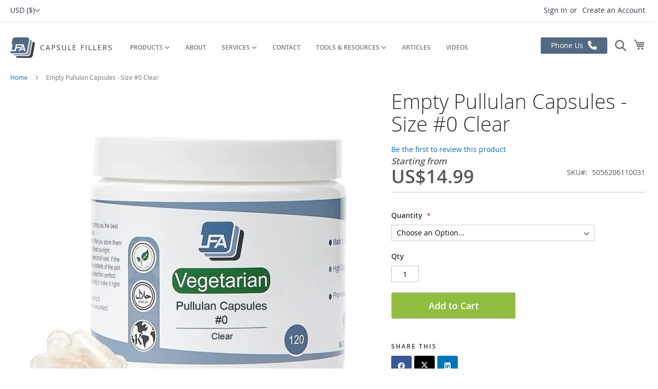

--- FILE ---
content_type: text/css
request_url: https://www.lfacapsulefillers.com/static/frontend/LFA/capsule/en_GB/css/styles-l.min.css
body_size: -403
content:
.not-used{display:none}

--- FILE ---
content_type: application/javascript; charset=UTF-8
request_url: https://www.lfacapsulefillers.com/static/frontend/LFA/capsule/en_GB/LFA_ConfigurableProduct/js/configurable.js
body_size: 793
content:
define([
    'jquery',
    'underscore',
    'mage/template',
    'mage/translate',
    'priceUtils',
    'priceBox',
    'jquery-ui-modules/widget',
    'jquery/jquery.parsequery'
], function ($, _, mageTemplate, $t, priceUtils) {
    'use strict';

    return function (widget) {
        $.widget('lfa.configurable', widget, {
            _fillSelect: function (element) {
                var attributeId = element.id.replace(/[a-z]*/, ''),
                    options = this._getAttributeOptions(attributeId),
                    prevConfig,
                    index = 1,
                    allowedProducts,
                    allowedProductsByOption,
                    allowedProductsAll,
                    i,
                    j,
                    finalPrice = parseFloat(this.options.spConfig.prices.finalPrice.amount),
                    optionFinalPrice,
                    optionPriceDiff,
                    optionPrices = this.options.spConfig.optionPrices,
                    allowedOptions = [],
                    indexKey,
                    allowedProductMinPrice,
                    allowedProductsAllMinPrice;

                this._clearSelect(element);
                element.options[0] = new Option('', '');
                element.options[0].innerHTML = this.options.spConfig.chooseText;
                prevConfig = false;

                if (element.prevSetting) {
                    prevConfig = element.prevSetting.options[element.prevSetting.selectedIndex];
                }

                if (options) {
                    for (indexKey in this.options.spConfig.index) {
                        /* eslint-disable max-depth */
                        if (this.options.spConfig.index.hasOwnProperty(indexKey)) {
                            allowedOptions = allowedOptions.concat(_.values(this.options.spConfig.index[indexKey]));
                        }
                    }

                    if (prevConfig) {
                        allowedProductsByOption = {};
                        allowedProductsAll = [];

                        for (i = 0; i < options.length; i++) {
                            /* eslint-disable max-depth */
                            for (j = 0; j < options[i].products.length; j++) {
                                // prevConfig.config can be undefined
                                if (prevConfig.config &&
                                    prevConfig.config.allowedProducts &&
                                    prevConfig.config.allowedProducts.indexOf(options[i].products[j]) > -1) {
                                    if (!allowedProductsByOption[i]) {
                                        allowedProductsByOption[i] = [];
                                    }
                                    allowedProductsByOption[i].push(options[i].products[j]);
                                    allowedProductsAll.push(options[i].products[j]);
                                }
                            }
                        }

                        if (typeof allowedProductsAll[0] !== 'undefined' &&
                            typeof optionPrices[allowedProductsAll[0]] !== 'undefined') {
                            allowedProductsAllMinPrice = this._getAllowedProductWithMinPrice(allowedProductsAll);
                            finalPrice = parseFloat(optionPrices[allowedProductsAllMinPrice].finalPrice.amount);
                        }
                    }

                    for (i = 0; i < options.length; i++) {
                        if (prevConfig && typeof allowedProductsByOption[i] === 'undefined') {
                            continue; //jscs:ignore disallowKeywords
                        }

                        allowedProducts = prevConfig ? allowedProductsByOption[i] : options[i].products.slice(0);
                        optionPriceDiff = 0;

                        if (typeof allowedProducts[0] !== 'undefined' &&
                            typeof optionPrices[allowedProducts[0]] !== 'undefined') {
                            allowedProductMinPrice = this._getAllowedProductWithMinPrice(allowedProducts);
                            optionFinalPrice = parseFloat(optionPrices[allowedProductMinPrice].finalPrice.amount);
                            options[i].label = options[i].initialLabel;

                            const attrIds = Object.keys(this?.options?.spConfig?.attributes ?? {});
                            if (
                                attrIds.length <= 1 ||
                                (/\d/.test(options[i].label)) //attrIds[attrIds.length - 1] == attributeId)
                            ) {
                                options[i].label += ' ' + priceUtils.formatPrice(
                                    optionFinalPrice,
                                    this.options.priceFormat,
                                    false
                                );
                            }
                          //  }
                        }

                        if (allowedProducts.length > 0 || _.include(allowedOptions, options[i].id)) {
                            options[i].allowedProducts = allowedProducts;
                            element.options[index] = new Option(this._getOptionLabel(options[i]), options[i].id);

                            if (typeof options[i].price !== 'undefined') {
                                element.options[index].setAttribute('price', options[i].price);
                            }

                            if (allowedProducts.length === 0) {
                                element.options[index].disabled = true;
                            }

                            element.options[index].config = options[i];
                            index++;
                        }

                        /* eslint-enable max-depth */
                    }
                }
            }
        });
        return $.lfa.configurable;
    };
});


--- FILE ---
content_type: application/javascript; charset=UTF-8
request_url: https://www.lfacapsulefillers.com/static/frontend/LFA/capsule/en_GB/js/lazySizesConfig.js
body_size: -314
content:
define([], function () {
    window.lazySizesConfig = window.lazySizesConfig || {};

    // use .lazy instead of .lazyload
    window.lazySizesConfig.lazyClass = "lazy";

    //page is optimized for fast onload event
    window.lazySizesConfig.loadMode = 1;
});


--- FILE ---
content_type: application/javascript; charset=UTF-8
request_url: https://www.lfacapsulefillers.com/static/frontend/LFA/capsule/en_GB/js/mixins/ninjaMenus/stickyHeader.js
body_size: 54
content:
define(["jquery"], function ($) {
    "use strict";

    var stickyHeaderWidgetMixin = {
        _scrollHandler: function (headerBlockWrapper) {
            var scroll = $(window).scrollTop(),
                to = $(".page-header").outerHeight();

            if (scroll >= to) {
                headerBlockWrapper.addClass("fixed");
            } else {
                headerBlockWrapper.removeClass("fixed");
            }
        },
        initListeners: function () {
            var self = this;
            var headerBlockWrapper = $("#header-block-wrapper");
            var headerFixedHeight = $("#header-fixed-height");
            var headerHeight = headerBlockWrapper.outerHeight();
            var ticking = false;

            if(headerFixedHeight) {
                headerFixedHeight.css({
                    height: headerHeight + "px"
                });
            }

            if(headerBlockWrapper) {
                setTimeout(this._scrollHandler.bind(this, headerBlockWrapper), 0);
                window.addEventListener("scroll", function (e) {
                    if (!ticking) {
                        window.requestAnimationFrame(function () {
                            self._scrollHandler(headerBlockWrapper);
                            ticking = false;
                        });

                        ticking = true;
                    }
                }, false);
            }

            return this._super();
        }
    };

    return function (targetWidget) {
        $.widget("mgz.ninjamenus", targetWidget, stickyHeaderWidgetMixin);

        return $.mgz.ninjamenus;
    };
});


--- FILE ---
content_type: application/javascript; charset=UTF-8
request_url: https://www.lfacapsulefillers.com/static/frontend/LFA/capsule/en_GB/mage/validation.js
body_size: 12946
content:
/**
 * Copyright © Magento, Inc. All rights reserved.
 * See COPYING.txt for license details.
 */
(function (factory) {
    'use strict';

    if (typeof define === 'function' && define.amd) {
        define([
            'jquery',
            'moment',
            'jquery/ui-modules/widget',
            'jquery/validate',
            'mage/translate'
        ], factory);
    } else {
        factory(jQuery);
    }
}(function ($, moment) {
    'use strict';

    var creditCartTypes, rules, showLabel, originValidateDelegate;

    $.extend(true, $, {
        // @TODO: Move methods 'isEmpty', 'isEmptyNoTrim', 'parseNumber', 'stripHtml' in file with utility functions
        mage: {
            /**
             * Check if string is empty with trim
             * @param {String} value
             */
            isEmpty: function (value) {
                return value === '' || value === undefined ||
                    value == null || value.length === 0 || /^\s+$/.test(value);
            },

            /**
             * Check if string is empty no trim
             * @param {String} value
             */
            isEmptyNoTrim: function (value) {
                return value === '' || value == null || value.length === 0;
            },

            /**
             * Checks if {value} is between numbers {from} and {to}
             * @param {String} value
             * @param {String} from
             * @param {String} to
             * @returns {Boolean}
             */
            isBetween: function (value, from, to) {
                return ($.mage.isEmpty(from) || value >= $.mage.parseNumber(from)) &&
                    ($.mage.isEmpty(to) || value <= $.mage.parseNumber(to));
            },

            /**
             * Parse price string
             * @param {String} value
             */
            parseNumber: function (value) {
                var isDot, isComa;

                if (typeof value !== 'string') {
                    return parseFloat(value);
                }
                isDot = value.indexOf('.');
                isComa = value.indexOf(',');

                if (isDot !== -1 && isComa !== -1) {
                    if (isComa > isDot) {
                        value = value.replace('.', '').replace(',', '.');
                    } else {
                        value = value.replace(',', '');
                    }
                } else if (isComa !== -1) {
                    value = value.replace(',', '.');
                }

                return parseFloat(value);
            },

            /**
             * Removes HTML tags and space characters, numbers and punctuation.
             *
             * @param {String} value - Value being stripped.
             * @return {String}
             */
            stripHtml: function (value) {
                return value.replace(/<.[^<>]*?>/g, ' ').replace(/&nbsp;|&#160;/gi, ' ')
                    .replace(/[0-9.(),;:!?%#$'"_+=\/-]*/g, '');
            }
        }
    });

    /**
     * @param {String} name
     * @param {*} method
     * @param {*} message
     * @param {*} dontSkip
     */
    $.validator.addMethod = function (name, method, message, dontSkip) {
        $.validator.methods[name] = method;
        $.validator.messages[name] = message !== undefined ? message : $.validator.messages[name];

        if (method.length < 3 || dontSkip) {
            $.validator.addClassRules(name, $.validator.normalizeRule(name));
        }
    };

    /**
     * Javascript object with credit card types
     * 0 - regexp for card number
     * 1 - regexp for cvn
     * 2 - check or not credit card number trough Luhn algorithm by
     */
    creditCartTypes = {
        'SO': [
            new RegExp('^(6334[5-9]([0-9]{11}|[0-9]{13,14}))|(6767([0-9]{12}|[0-9]{14,15}))$'),
            new RegExp('^([0-9]{3}|[0-9]{4})?$'),
            true
        ],
        'SM': [
            new RegExp('(^(5[0678])[0-9]{11,18}$)|(^(6[^05])[0-9]{11,18}$)|' +
                '(^(601)[^1][0-9]{9,16}$)|(^(6011)[0-9]{9,11}$)|(^(6011)[0-9]{13,16}$)|' +
                '(^(65)[0-9]{11,13}$)|(^(65)[0-9]{15,18}$)|(^(49030)[2-9]([0-9]{10}$|[0-9]{12,13}$))|' +
                '(^(49033)[5-9]([0-9]{10}$|[0-9]{12,13}$))|(^(49110)[1-2]([0-9]{10}$|[0-9]{12,13}$))|' +
                '(^(49117)[4-9]([0-9]{10}$|[0-9]{12,13}$))|(^(49118)[0-2]([0-9]{10}$|[0-9]{12,13}$))|' +
                '(^(4936)([0-9]{12}$|[0-9]{14,15}$))'), new RegExp('^([0-9]{3}|[0-9]{4})?$'),
            true
        ],
        'VI': [new RegExp('^4[0-9]{12}([0-9]{3})?$'), new RegExp('^[0-9]{3}$'), true],
        'MC': [
            new RegExp('^(?:5[1-5][0-9]{2}|222[1-9]|22[3-9][0-9]|2[3-6][0-9]{2}|27[01][0-9]|2720)[0-9]{12}$'),
            new RegExp('^[0-9]{3}$'),
            true
        ],
        'AE': [new RegExp('^3[47][0-9]{13}$'), new RegExp('^[0-9]{4}$'), true],
        'DI': [new RegExp('^(6011(0|[2-4]|74|7[7-9]|8[6-9]|9)|6(4[4-9]|5))\\d*$'), new RegExp('^[0-9]{3}$'), true],
        'JCB': [new RegExp('^35(2[8-9]|[3-8])\\d*$'), new RegExp('^[0-9]{3}$'), true],
        'DN': [new RegExp('^(3(0[0-5]|095|6|[8-9]))\\d*$'), new RegExp('^[0-9]{3}$'), true],
        'UN': [
            new RegExp('^(622(1(2[6-9]|[3-9])|[3-8]|9([[0-1]|2[0-5]))|62[4-6]|628([2-8]))\\d*?$'),
            new RegExp('^[0-9]{3}$'),
            true
        ],
        'MI': [new RegExp('^(5(0|[6-9])|63|67(?!59|6770|6774))\\d*$'), new RegExp('^[0-9]{3}$'), true],
        'MD': [new RegExp('^6759(?!24|38|40|6[3-9]|70|76)|676770|676774\\d*$'), new RegExp('^[0-9]{3}$'), true]
    };

    /**
     * validate credit card number using mod10
     * @param {String} s
     * @return {Boolean}
     */
    function validateCreditCard(s) {
        // remove non-numerics
        var v = '0123456789',
            w = '',
            i, j, k, m, c, a, x;

        for (i = 0; i < s.length; i++) {
            x = s.charAt(i);

            if (v.indexOf(x, 0) !== -1) {
                w += x;
            }
        }
        // validate number
        j = w.length / 2;
        k = Math.floor(j);
        m = Math.ceil(j) - k;
        c = 0;

        for (i = 0; i < k; i++) {
            a = w.charAt(i * 2 + m) * 2;
            c += a > 9 ? Math.floor(a / 10 + a % 10) : a;
        }

        for (i = 0; i < k + m; i++) {
            c += w.charAt(i * 2 + 1 - m) * 1;
        }

        return c % 10 === 0;
    }

    /**
     * validate all table required inputs at once, using single hidden input
     * @param {String} value
     * @param {HTMLElement} element
     *
     * @return {Boolean}
     */
    function tableSingleValidation(value, element) {
        var empty = $(element).closest('table')
            .find('input.required-option:visible')
            .filter(function (i, el) {
                if ($(el).is('disabled')) {
                    return $.mage.isEmpty(el.value);
                }
            })
            .length;

        return empty === 0;
    }

    /**
     * Collection of validation rules including rules from additional-methods.js
     * @type {Object}
     */
    rules = {
        'max-words': [
            function (value, element, params) {
                return this.optional(element) || $.mage.stripHtml(value).match(/\b\w+\b/g).length < params;
            },
            $.mage.__('Please enter {0} words or less.')
        ],
        'min-words': [
            function (value, element, params) {
                return this.optional(element) || $.mage.stripHtml(value).match(/\b\w+\b/g).length >= params;
            },
            $.mage.__('Please enter at least {0} words.')
        ],
        'range-words': [
            function (value, element, params) {
                return this.optional(element) ||
                    $.mage.stripHtml(value).match(/\b\w+\b/g).length >= params[0] &&
                    value.match(/bw+b/g).length < params[1];
            },
            $.mage.__('Please enter between {0} and {1} words.')
        ],
        'letters-with-basic-punc': [
            function (value, element) {
                return this.optional(element) || /^[a-z\-.,()'\"\s]+$/i.test(value);
            },
            $.mage.__('Letters or punctuation only please')
        ],
        'alphanumeric': [
            function (value, element) {
                return this.optional(element) || /^\w+$/i.test(value);
            },
            $.mage.__('Letters, numbers, spaces or underscores only please')
        ],
        'letters-only': [
            function (value, element) {
                return this.optional(element) || /^[a-z]+$/i.test(value);
            },
            $.mage.__('Letters only please')
        ],
        'no-whitespace': [
            function (value, element) {
                return this.optional(element) || /^\S+$/i.test(value);
            },
            $.mage.__('No white space please')
        ],
        'zip-range': [
            function (value, element) {
                return this.optional(element) || /^90[2-5]-\d{2}-\d{4}$/.test(value);
            },
            $.mage.__('Your ZIP-code must be in the range 902xx-xxxx to 905-xx-xxxx')
        ],
        'integer': [
            function (value, element) {
                return this.optional(element) || /^-?\d+$/.test(value);
            },
            $.mage.__('A positive or negative non-decimal number please')
        ],
        'vinUS': [
            function (v) {
                var i, n, d, f, cd, cdv, LL, VL, FL, rs;

                /* eslint-disable max-depth */
                if (v.length !== 17) {
                    return false;
                }

                LL = ['A', 'B', 'C', 'D', 'E', 'F', 'G', 'H', 'J', 'K', 'L',
                    'M', 'N', 'P', 'R', 'S', 'T', 'U', 'V', 'W', 'X', 'Y', 'Z'];
                VL = [1, 2, 3, 4, 5, 6, 7, 8, 1, 2, 3, 4, 5, 7, 9, 2, 3, 4, 5, 6, 7, 8, 9];
                FL = [8, 7, 6, 5, 4, 3, 2, 10, 0, 9, 8, 7, 6, 5, 4, 3, 2];
                rs = 0;

                for (i = 0; i < 17; i++) {
                    f = FL[i];
                    d = v.slice(i, i + 1);

                    if (i === 8) {
                        cdv = d;
                    }

                    if (!isNaN(d)) {
                        d *= f;
                    } else {
                        for (n = 0; n < LL.length; n++) {
                            if (d.toUpperCase() === LL[n]) {
                                d = VL[n];
                                d *= f;

                                if (isNaN(cdv) && n === 8) {
                                    cdv = LL[n];
                                }
                                break;
                            }
                        }
                    }
                    rs += d;
                }

                /* eslint-enable max-depth */
                cd = rs % 11;

                if (cd === 10) {
                    cd = 'X';
                }

                if (cd === cdv) {
                    return true;
                }

                return false;
            },
            $.mage.__('The specified vehicle identification number (VIN) is invalid.')
        ],
        'dateITA': [
            function (value, element) {
                var check = false,
                    re = /^\d{1,2}\/\d{1,2}\/\d{4}$/,
                    adata, gg, mm, aaaa, xdata;

                if (re.test(value)) {
                    adata = value.split('/');
                    gg = parseInt(adata[0], 10);
                    mm = parseInt(adata[1], 10);
                    aaaa = parseInt(adata[2], 10);
                    xdata = new Date(aaaa, mm - 1, gg);

                    if (xdata.getFullYear() === aaaa &&
                        xdata.getMonth() === mm - 1 &&
                        xdata.getDate() === gg
                    ) {
                        check = true;
                    } else {
                        check = false;
                    }
                } else {
                    check = false;
                }

                return this.optional(element) || check;
            },
            $.mage.__('Please enter a correct date')
        ],
        'dateNL': [
            function (value, element) {
                return this.optional(element) || /^\d\d?[\.\/-]\d\d?[\.\/-]\d\d\d?\d?$/.test(value);
            },
            'Vul hier een geldige datum in.'
        ],
        'time': [
            function (value, element) {
                return this.optional(element) || /^([01]\d|2[0-3])(:[0-5]\d){0,2}$/.test(value);
            },
            $.mage.__('Please enter a valid time, between 00:00 and 23:59')
        ],
        'time12h': [
            function (value, element) {
                return this.optional(element) || /^((0?[1-9]|1[012])(:[0-5]\d){0,2}(\ [AP]M))$/i.test(value);
            },
            $.mage.__('Please enter a valid time, between 00:00 am and 12:00 pm')
        ],
        'phoneUS': [
            function (phoneNumber, element) {
                phoneNumber = phoneNumber.replace(/\s+/g, '');

                return this.optional(element) || phoneNumber.length > 9 &&
                    phoneNumber.match(/^(1-?)?(\([2-9]\d{2}\)|[2-9]\d{2})-?[2-9]\d{2}-?\d{4}$/);
            },
            $.mage.__('Please specify a valid phone number')
        ],
        'phoneUK': [
            function (phoneNumber, element) {
                return this.optional(element) || phoneNumber.length > 9 &&
                    phoneNumber.match(/^(\(?(0|\+44)[1-9]{1}\d{1,4}?\)?\s?\d{3,4}\s?\d{3,4})$/);
            },
            $.mage.__('Please specify a valid phone number')
        ],
        'mobileUK': [
            function (phoneNumber, element) {
                return this.optional(element) || phoneNumber.length > 9 &&
                    phoneNumber.match(/^((0|\+44)7\d{3}\s?\d{6})$/);
            },
            $.mage.__('Please specify a valid mobile number')
        ],
        'stripped-min-length': [
            function (value, element, param) {
                return value.length >= param;
            },
            $.mage.__('Please enter at least {0} characters')
        ],

        /* detect chars that would require more than 3 bytes */
        'validate-no-utf8mb4-characters': [
            function (value) {
                var validator = this,
                    message = $.mage.__('Please remove invalid characters: {0}.'),
                    matches = value.match(/(?:[\uD800-\uDBFF][\uDC00-\uDFFF])/g),
                    result = matches === null;

                if (!result) {
                    validator.charErrorMessage = message.replace('{0}', matches.join());
                }

                return result;
            }, function () {
                return this.charErrorMessage;
            }
        ],

        /* eslint-disable max-len */
        'email2': [
            function (value, element) {
                return this.optional(element) ||
                    /^((([a-z]|\d|[!#\$%&'\*\+\-\/=\?\^_`{\|}~]|[\u00A0-\uD7FF\uF900-\uFDCF\uFDF0-\uFFEF])+(\.([a-z]|\d|[!#\$%&'\*\+\-\/=\?\^_`{\|}~]|[\u00A0-\uD7FF\uF900-\uFDCF\uFDF0-\uFFEF])+)*)|((\x22)((((\x20|\x09)*(\x0d\x0a))?(\x20|\x09)+)?(([\x01-\x08\x0b\x0c\x0e-\x1f\x7f]|\x21|[\x23-\x5b]|[\x5d-\x7e]|[\u00A0-\uD7FF\uF900-\uFDCF\uFDF0-\uFFEF])|(\\([\x01-\x09\x0b\x0c\x0d-\x7f]|[\u00A0-\uD7FF\uF900-\uFDCF\uFDF0-\uFFEF]))))*(((\x20|\x09)*(\x0d\x0a))?(\x20|\x09)+)?(\x22)))@((([a-z]|\d|[\u00A0-\uD7FF\uF900-\uFDCF\uFDF0-\uFFEF])|(([a-z]|\d|[\u00A0-\uD7FF\uF900-\uFDCF\uFDF0-\uFFEF])([a-z]|\d|-|\.|_|~|[\u00A0-\uD7FF\uF900-\uFDCF\uFDF0-\uFFEF])*([a-z]|\d|[\u00A0-\uD7FF\uF900-\uFDCF\uFDF0-\uFFEF])))\.)*(([a-z]|[\u00A0-\uD7FF\uF900-\uFDCF\uFDF0-\uFFEF])|(([a-z]|[\u00A0-\uD7FF\uF900-\uFDCF\uFDF0-\uFFEF])([a-z]|\d|-|\.|_|~|[\u00A0-\uD7FF\uF900-\uFDCF\uFDF0-\uFFEF])*([a-z]|[\u00A0-\uD7FF\uF900-\uFDCF\uFDF0-\uFFEF])))\.?$/i.test(value);
            },
            $.validator.messages.email
        ],
        'url2': [
            function (value, element) {
                return this.optional(element) || /^(https?|ftp):\/\/(((([a-z]|\d|-|\.|_|~|[\u00A0-\uD7FF\uF900-\uFDCF\uFDF0-\uFFEF])|(%[\da-f]{2})|[!\$&'\(\)\*\+,;=]|:)*@)?(((\d|[1-9]\d|1\d\d|2[0-4]\d|25[0-5])\.(\d|[1-9]\d|1\d\d|2[0-4]\d|25[0-5])\.(\d|[1-9]\d|1\d\d|2[0-4]\d|25[0-5])\.(\d|[1-9]\d|1\d\d|2[0-4]\d|25[0-5]))|((([a-z]|\d|[\u00A0-\uD7FF\uF900-\uFDCF\uFDF0-\uFFEF])|(([a-z]|\d|[\u00A0-\uD7FF\uF900-\uFDCF\uFDF0-\uFFEF])([a-z]|\d|-|\.|_|~|[\u00A0-\uD7FF\uF900-\uFDCF\uFDF0-\uFFEF])*([a-z]|\d|[\u00A0-\uD7FF\uF900-\uFDCF\uFDF0-\uFFEF])))\.)*(([a-z]|[\u00A0-\uD7FF\uF900-\uFDCF\uFDF0-\uFFEF])|(([a-z]|[\u00A0-\uD7FF\uF900-\uFDCF\uFDF0-\uFFEF])([a-z]|\d|-|\.|_|~|[\u00A0-\uD7FF\uF900-\uFDCF\uFDF0-\uFFEF])*([a-z]|[\u00A0-\uD7FF\uF900-\uFDCF\uFDF0-\uFFEF])))\.?)(:\d*)?)(\/((([a-z]|\d|-|\.|_|~|[\u00A0-\uD7FF\uF900-\uFDCF\uFDF0-\uFFEF])|(%[\da-f]{2})|[!\$&'\(\)\*\+,;=]|:|@)+(\/(([a-z]|\d|-|\.|_|~|[\u00A0-\uD7FF\uF900-\uFDCF\uFDF0-\uFFEF])|(%[\da-f]{2})|[!\$&'\(\)\*\+,;=]|:|@)*)*)?)?(\?((([a-z]|\d|-|\.|_|~|[\u00A0-\uD7FF\uF900-\uFDCF\uFDF0-\uFFEF])|(%[\da-f]{2})|[!\$&'\(\)\*\+,;=]|:|@)|[\uE000-\uF8FF]|\/|\?)*)?(\#((([a-z]|\d|-|\.|_|~|[\u00A0-\uD7FF\uF900-\uFDCF\uFDF0-\uFFEF])|(%[\da-f]{2})|[!\$&'\(\)\*\+,;=]|:|@)|\/|\?)*)?$/i.test(value);
            },
            $.validator.messages.url
        ],

        /* eslint-enable max-len */
        'credit-card-types': [
            function (value, element, param) {
                var validTypes;

                if (/[^0-9-]+/.test(value)) {
                    return false;
                }
                value = value.replace(/\D/g, '');

                validTypes = 0x0000;

                if (param.mastercard) {
                    validTypes |= 0x0001;
                }

                if (param.visa) {
                    validTypes |= 0x0002;
                }

                if (param.amex) {
                    validTypes |= 0x0004;
                }

                if (param.dinersclub) {
                    validTypes |= 0x0008;
                }

                if (param.enroute) {
                    validTypes |= 0x0010;
                }

                if (param.discover) {
                    validTypes |= 0x0020;
                }

                if (param.jcb) {
                    validTypes |= 0x0040;
                }

                if (param.unknown) {
                    validTypes |= 0x0080;
                }

                if (param.all) {
                    validTypes = 0x0001 | 0x0002 | 0x0004 | 0x0008 | 0x0010 | 0x0020 | 0x0040 | 0x0080;
                }

                if (validTypes & 0x0001 && /^(51|52|53|54|55)/.test(value)) { //mastercard
                    return value.length === 16;
                }

                if (validTypes & 0x0002 && /^(4)/.test(value)) { //visa
                    return value.length === 16;
                }

                if (validTypes & 0x0004 && /^(34|37)/.test(value)) { //amex
                    return value.length === 15;
                }

                if (validTypes & 0x0008 && /^(300|301|302|303|304|305|36|38)/.test(value)) { //dinersclub
                    return value.length === 14;
                }

                if (validTypes & 0x0010 && /^(2014|2149)/.test(value)) { //enroute
                    return value.length === 15;
                }

                if (validTypes & 0x0020 && /^(6011)/.test(value)) { //discover
                    return value.length === 16;
                }

                if (validTypes & 0x0040 && /^(3)/.test(value)) { //jcb
                    return value.length === 16;
                }

                if (validTypes & 0x0040 && /^(2131|1800)/.test(value)) { //jcb
                    return value.length === 15;
                }

                if (validTypes & 0x0080) { //unknown
                    return true;
                }

                return false;
            },
            $.mage.__('Please enter a valid credit card number.')
        ],

        /* eslint-disable max-len */
        'ipv4': [
            function (value, element) {
                return this.optional(element) ||
                    /^(25[0-5]|2[0-4][0-9]|[01]?[0-9][0-9]?)\.(25[0-5]|2[0-4][0-9]|[01]?[0-9][0-9]?)\.(25[0-5]|2[0-4][0-9]|[01]?[0-9][0-9]?)\.(25[0-5]|2[0-4][0-9]|[01]?[0-9][0-9]?)$/i.test(value);
            },
            $.mage.__('Please enter a valid IP v4 address.')
        ],
        'ipv6': [
            function (value, element) {
                return this.optional(element) || /^((([0-9A-Fa-f]{1,4}:){7}[0-9A-Fa-f]{1,4})|(([0-9A-Fa-f]{1,4}:){6}:[0-9A-Fa-f]{1,4})|(([0-9A-Fa-f]{1,4}:){5}:([0-9A-Fa-f]{1,4}:)?[0-9A-Fa-f]{1,4})|(([0-9A-Fa-f]{1,4}:){4}:([0-9A-Fa-f]{1,4}:){0,2}[0-9A-Fa-f]{1,4})|(([0-9A-Fa-f]{1,4}:){3}:([0-9A-Fa-f]{1,4}:){0,3}[0-9A-Fa-f]{1,4})|(([0-9A-Fa-f]{1,4}:){2}:([0-9A-Fa-f]{1,4}:){0,4}[0-9A-Fa-f]{1,4})|(([0-9A-Fa-f]{1,4}:){6}((\b((25[0-5])|(1\d{2})|(2[0-4]\d)|(\d{1,2}))\b)\.){3}(\b((25[0-5])|(1\d{2})|(2[0-4]\d)|(\d{1,2}))\b))|(([0-9A-Fa-f]{1,4}:){0,5}:((\b((25[0-5])|(1\d{2})|(2[0-4]\d)|(\d{1,2}))\b)\.){3}(\b((25[0-5])|(1\d{2})|(2[0-4]\d)|(\d{1,2}))\b))|(::([0-9A-Fa-f]{1,4}:){0,5}((\b((25[0-5])|(1\d{2})|(2[0-4]\d)|(\d{1,2}))\b)\.){3}(\b((25[0-5])|(1\d{2})|(2[0-4]\d)|(\d{1,2}))\b))|([0-9A-Fa-f]{1,4}::([0-9A-Fa-f]{1,4}:){0,5}[0-9A-Fa-f]{1,4})|(::([0-9A-Fa-f]{1,4}:){0,6}[0-9A-Fa-f]{1,4})|(([0-9A-Fa-f]{1,4}:){1,7}:))$/i.test(value);
            },
            $.mage.__('Please enter a valid IP v6 address.')
        ],

        /* eslint-enable max-len */
        'pattern': [
            function (value, element, param) {
                return this.optional(element) || param.test(value);
            },
            $.mage.__('Invalid format.')
        ],
        'allow-container-className': [
            function (element) {
                if (element.type === 'radio' || element.type === 'checkbox') {
                    return $(element).hasClass('change-container-classname');
                }
            },
            ''
        ],
        'validate-no-html-tags': [
            function (value) {
                return !/<(\/)?\w+/.test(value);
            },
            $.mage.__('HTML tags are not allowed.')
        ],
        'validate-select': [
            function (value) {
                return value !== 'none' && value != null && value.length !== 0;
            },
            $.mage.__('Please select an option.')
        ],
        'validate-no-empty': [
            function (value) {
                return !$.mage.isEmpty(value);
            },
            $.mage.__('Empty Value.')
        ],
        'validate-alphanum-with-spaces': [
            function (v) {
                return $.mage.isEmptyNoTrim(v) || /^[a-zA-Z0-9 ]+$/.test(v);
            },
            $.mage.__('Please use only letters (a-z or A-Z), numbers (0-9) or spaces only in this field.')
        ],
        'validate-data': [
            function (v) {
                return $.mage.isEmptyNoTrim(v) || /^[A-Za-z]+[A-Za-z0-9_]+$/.test(v);
            },
            $.mage.__('Please use only letters (a-z or A-Z), numbers (0-9) or underscore (_) in this field, and the first character should be a letter.') //eslint-disable-line max-len
        ],
        'validate-street': [
            function (v) {
                return $.mage.isEmptyNoTrim(v) || /^[ \w]{3,}([A-Za-z]\.)?([ \w]*\#\d+)?(\r\n| )[ \w]{3,}/.test(v);
            },
            $.mage.__('Please use only letters (a-z or A-Z), numbers (0-9), spaces and "#" in this field.')
        ],
        'validate-phoneStrict': [
            function (v) {
                return $.mage.isEmptyNoTrim(v) || /^(\()?\d{3}(\))?(-|\s)?\d{3}(-|\s)\d{4}$/.test(v);
            },
            $.mage.__('Please enter a valid phone number. For example (123) 456-7890 or 123-456-7890.')
        ],
        'validate-phoneLax': [
            function (v) {
                return $.mage.isEmptyNoTrim(v) ||
                    /^((\d[\-. ]?)?((\(\d{3}\))|\d{3}))?[\-. ]?\d{3}[\-. ]?\d{4}$/.test(v);
            },
            $.mage.__('Please enter a valid phone number. For example (123) 456-7890 or 123-456-7890.')
        ],
        'validate-fax': [
            function (v) {
                return $.mage.isEmptyNoTrim(v) || /^(\()?\d{3}(\))?(-|\s)?\d{3}(-|\s)\d{4}$/.test(v);
            },
            $.mage.__('Please enter a valid fax number (Ex: 123-456-7890).')
        ],
        'validate-email': [
            function (v) {
                return $.mage.isEmptyNoTrim(v) || /^([a-z0-9,!\#\$%&'\*\+\/=\?\^_`\{\|\}~-]|[\u00A0-\uD7FF\uF900-\uFDCF\uFDF0-\uFFEF])+(\.([a-z0-9,!\#\$%&'\*\+\/=\?\^_`\{\|\}~-]|[\u00A0-\uD7FF\uF900-\uFDCF\uFDF0-\uFFEF])+)*@([a-z0-9-]|[\u00A0-\uD7FF\uF900-\uFDCF\uFDF0-\uFFEF])+(\.([a-z0-9-]|[\u00A0-\uD7FF\uF900-\uFDCF\uFDF0-\uFFEF])+)*\.(([a-z]|[\u00A0-\uD7FF\uF900-\uFDCF\uFDF0-\uFFEF]){2,})$/i.test(v); //eslint-disable-line max-len
            },
            $.mage.__('Please enter a valid email address (Ex: johndoe@domain.com).')
        ],
        'validate-emailSender': [
            function (v) {
                return $.mage.isEmptyNoTrim(v) || /^[\S ]+$/.test(v);
            },
            $.mage.__('Please enter a valid email address (Ex: johndoe@domain.com).')
        ],
        'validate-password': [
            function (v) {
                var pass;

                if (v == null) {
                    return false;
                }
                //strip leading and trailing spaces
                pass = $.trim(v);

                if (!pass.length) {
                    return true;
                }

                return !(pass.length > 0 && pass.length < 6);
            },
            $.mage.__('Please enter 6 or more characters. Leading and trailing spaces will be ignored.')
        ],
        'validate-admin-password': [
            function (v) {
                var pass;

                if (v == null) {
                    return false;
                }
                pass = $.trim(v);
                // strip leading and trailing spaces
                if (pass.length === 0) {
                    return true;
                }

                if (!/[a-z]/i.test(v) || !/[0-9]/.test(v)) {
                    return false;
                }

                if (pass.length < 7) {
                    return false;
                }

                return true;
            },
            $.mage.__('Please enter 7 or more characters, using both numeric and alphabetic.')
        ],
        'validate-customer-password': [
            function (v, elm) {
                var validator = this,
                    counter = 0,
                    passwordMinLength = $(elm).data('password-min-length'),
                    passwordMinCharacterSets = $(elm).data('password-min-character-sets'),
                    pass = $.trim(v),
                    result = pass.length >= passwordMinLength;

                if (result === false) {
                    validator.passwordErrorMessage = $.mage.__('Minimum length of this field must be equal or greater than %1 symbols. Leading and trailing spaces will be ignored.').replace('%1', passwordMinLength); //eslint-disable-line max-len

                    return result;
                }

                if (pass.match(/\d+/)) {
                    counter++;
                }

                if (pass.match(/[a-z]+/)) {
                    counter++;
                }

                if (pass.match(/[A-Z]+/)) {
                    counter++;
                }

                if (pass.match(/[^a-zA-Z0-9]+/)) {
                    counter++;
                }

                if (counter < passwordMinCharacterSets) {
                    result = false;
                    validator.passwordErrorMessage = $.mage.__('Minimum of different classes of characters in password is %1. Classes of characters: Lower Case, Upper Case, Digits, Special Characters.').replace('%1', passwordMinCharacterSets); //eslint-disable-line max-len
                }

                return result;
            }, function () {
                return this.passwordErrorMessage;
            }
        ],
        'validate-url': [
            function (v) {
                if ($.mage.isEmptyNoTrim(v)) {
                    return true;
                }
                v = (v || '').replace(/^\s+/, '').replace(/\s+$/, '');

                return (/^(http|https|ftp):\/\/(([A-Z0-9]([A-Z0-9_-]*[A-Z0-9]|))(\.[A-Z0-9]([A-Z0-9_-]*[A-Z0-9]|))*)(:(\d+))?(\/[A-Z0-9~](([A-Z0-9_~-]|\.)*[A-Z0-9~]|))*\/?(.*)?$/i).test(v); //eslint-disable-line max-len

            },
            $.mage.__('Please enter a valid URL. Protocol is required (http://, https:// or ftp://).')
        ],
        'validate-clean-url': [
            function (v) {
                return $.mage.isEmptyNoTrim(v) || /^(http|https|ftp):\/\/(([A-Z0-9][A-Z0-9_-]*)(\.[A-Z0-9][A-Z0-9_-]*)+.(com|org|net|dk|at|us|tv|info|uk|co.uk|biz|se)$)(:(\d+))?\/?/i.test(v) || /^(www)((\.[A-Z0-9][A-Z0-9_-]*)+.(com|org|net|dk|at|us|tv|info|uk|co.uk|biz|se)$)(:(\d+))?\/?/i.test(v); //eslint-disable-line max-len

            },
            $.mage.__('Please enter a valid URL. For example http://www.example.com or www.example.com.')
        ],
        'validate-xml-identifier': [
            function (v) {
                return $.mage.isEmptyNoTrim(v) || /^[A-Z][A-Z0-9_\/-]*$/i.test(v);

            },
            $.mage.__('Please enter a valid XML-identifier (Ex: something_1, block5, id-4).')
        ],
        'validate-ssn': [
            function (v) {
                return $.mage.isEmptyNoTrim(v) || /^\d{3}-?\d{2}-?\d{4}$/.test(v);

            },
            $.mage.__('Please enter a valid social security number (Ex: 123-45-6789).')
        ],
        'validate-zip-us': [
            function (v) {
                return $.mage.isEmptyNoTrim(v) || /(^\d{5}$)|(^\d{5}-\d{4}$)/.test(v);

            },
            $.mage.__('Please enter a valid zip code (Ex: 90602 or 90602-1234).')
        ],
        'validate-date-au': [
            function (v) {
                var regex, d;

                if ($.mage.isEmptyNoTrim(v)) {
                    return true;
                }
                regex = /^(\d{2})\/(\d{2})\/(\d{4})$/;

                if ($.mage.isEmpty(v) || !regex.test(v)) {
                    return false;
                }
                d = new Date(v.replace(regex, '$2/$1/$3'));

                return parseInt(RegExp.$2, 10) === 1 + d.getMonth() &&
                    parseInt(RegExp.$1, 10) === d.getDate() &&
                    parseInt(RegExp.$3, 10) === d.getFullYear();

            },
            $.mage.__('Please use this date format: dd/mm/yyyy. For example 17/03/2006 for the 17th of March, 2006.')
        ],
        'validate-currency-dollar': [
            function (v) {
                return $.mage.isEmptyNoTrim(v) || /^\$?\-?([1-9]{1}[0-9]{0,2}(\,[0-9]{3})*(\.[0-9]{0,2})?|[1-9]{1}\d*(\.[0-9]{0,2})?|0(\.[0-9]{0,2})?|(\.[0-9]{1,2})?)$/.test(v); //eslint-disable-line max-len

            },
            $.mage.__('Please enter a valid $ amount. For example $100.00.')
        ],
        'validate-not-negative-number': [
            function (v) {
                if ($.mage.isEmptyNoTrim(v)) {
                    return true;
                }
                v = $.mage.parseNumber(v);

                return !isNaN(v) && v >= 0;

            },
            $.mage.__('Please enter a number 0 or greater in this field.')
        ],
        // validate-not-negative-number should be replaced in all places with this one and then removed
        'validate-zero-or-greater': [
            function (v) {
                if ($.mage.isEmptyNoTrim(v)) {
                    return true;
                }
                v = $.mage.parseNumber(v);

                return !isNaN(v) && v >= 0;

            },
            $.mage.__('Please enter a number 0 or greater in this field.')
        ],
        'validate-greater-than-zero': [
            function (v) {
                if ($.mage.isEmptyNoTrim(v)) {
                    return true;
                }
                v = $.mage.parseNumber(v);

                return !isNaN(v) && v > 0;
            },
            $.mage.__('Please enter a number greater than 0 in this field.')
        ],
        'validate-css-length': [
            function (v) {
                if (v !== '') {
                    return (/^[0-9]*\.*[0-9]+(px|pc|pt|ex|em|mm|cm|in|%)?$/).test(v);
                }

                return true;
            },
            $.mage.__('Please input a valid CSS-length (Ex: 100px, 77pt, 20em, .5ex or 50%).')
        ],
        // Additional methods
        'validate-number': [
            function (v) {
                return $.mage.isEmptyNoTrim(v) || !isNaN($.mage.parseNumber(v)) && /^\s*-?\d*(\.\d*)?\s*$/.test(v);
            },
            $.mage.__('Please enter a valid number in this field.')
        ],
        'required-number': [
            function (v) {
                return !!v.length;
            },
            $.mage.__('Please enter a valid number in this field.')
        ],
        'validate-number-range': [
            function (v, elm, param) {
                var numValue, dataAttrRange, classNameRange, result, range, m, classes, ii;

                if ($.mage.isEmptyNoTrim(v)) {
                    return true;
                }

                numValue = $.mage.parseNumber(v);

                if (isNaN(numValue)) {
                    return false;
                }

                dataAttrRange = /^(-?[\d.,]+)?-(-?[\d.,]+)?$/;
                classNameRange = /^number-range-(-?[\d.,]+)?-(-?[\d.,]+)?$/;
                result = true;
                range = param;

                if (typeof range === 'string') {
                    m = dataAttrRange.exec(range);

                    if (m) {
                        result = result && $.mage.isBetween(numValue, m[1], m[2]);
                    } else {
                        result = false;
                    }
                } else if (elm && elm.className) {
                    classes = elm.className.split(' ');
                    ii = classes.length;

                    while (ii--) {
                        range = classes[ii];
                        m = classNameRange.exec(range);

                        if (m) { //eslint-disable-line max-depth
                            result = result && $.mage.isBetween(numValue, m[1], m[2]);
                            break;
                        }
                    }
                }

                return result;
            },
            $.mage.__('The value is not within the specified range.'),
            true
        ],
        'validate-digits': [
            function (v) {
                return $.mage.isEmptyNoTrim(v) || !/[^\d]/.test(v);
            },
            $.mage.__('Please enter a valid number in this field.')
        ],
        'validate-forbidden-extensions': [
            function (v, elem) {
                var forbiddenExtensions = $(elem).attr('data-validation-params'),
                    forbiddenExtensionsArray = forbiddenExtensions.split(','),
                    extensionsArray = v.split(','),
                    result = true;

                this.validateExtensionsMessage = $.mage.__('Forbidden extensions has been used. Avoid usage of ') +
                    forbiddenExtensions;

                $.each(extensionsArray, function (key, extension) {
                    if (forbiddenExtensionsArray.indexOf(extension) !== -1) {
                        result = false;
                    }
                });

                return result;
            }, function () {
                return this.validateExtensionsMessage;
            }
        ],
        'validate-digits-range': [
            function (v, elm, param) {
                var numValue, dataAttrRange, classNameRange, result, range, m, classes, ii;

                if ($.mage.isEmptyNoTrim(v)) {
                    return true;
                }

                numValue = $.mage.parseNumber(v);

                if (isNaN(numValue)) {
                    return false;
                }

                dataAttrRange = /^(-?\d+)?-(-?\d+)?$/;
                classNameRange = /^digits-range-(-?\d+)?-(-?\d+)?$/;
                result = true;
                range = param;

                if (typeof range === 'string') {
                    m = dataAttrRange.exec(range);

                    if (m) {
                        result = result && $.mage.isBetween(numValue, m[1], m[2]);
                    } else {
                        result = false;
                    }
                } else if (elm && elm.className) {
                    classes = elm.className.split(' ');
                    ii = classes.length;

                    while (ii--) {
                        range = classes[ii];
                        m = classNameRange.exec(range);

                        if (m) { //eslint-disable-line max-depth
                            result = result && $.mage.isBetween(numValue, m[1], m[2]);
                            break;
                        }
                    }
                }

                return result;
            },
            $.mage.__('The value is not within the specified range.'),
            true
        ],
        'validate-range': [
            function (v, elm) {
                var minValue, maxValue, ranges, reRange, result, values,
                    i, name, validRange, minValidRange, maxValidRange;

                if ($.mage.isEmptyNoTrim(v)) {
                    return true;
                } else if ($.validator.methods['validate-digits'] && $.validator.methods['validate-digits'](v)) {
                    minValue = maxValue = $.mage.parseNumber(v);
                } else {
                    ranges = /^(-?\d+)?-(-?\d+)?$/.exec(v);

                    if (ranges) {
                        minValue = $.mage.parseNumber(ranges[1]);
                        maxValue = $.mage.parseNumber(ranges[2]);

                        if (minValue > maxValue) { //eslint-disable-line max-depth
                            return false;
                        }
                    } else {
                        return false;
                    }
                }
                reRange = /^range-(-?\d+)?-(-?\d+)?$/;
                result = true;
                values = $(elm).prop('class').split(' ');

                for (i = values.length - 1; i >= 0; i--) {
                    name = values[i];
                    validRange = reRange.exec(name);

                    if (validRange) {
                        minValidRange = $.mage.parseNumber(validRange[1]);
                        maxValidRange = $.mage.parseNumber(validRange[2]);
                        result = result &&
                        (isNaN(minValidRange) || minValue >= minValidRange) &&
                        (isNaN(maxValidRange) || maxValue <= maxValidRange);
                    }
                }

                return result;
            },
            $.mage.__('The value is not within the specified range.')
        ],
        'validate-alpha': [
            function (v) {
                return $.mage.isEmptyNoTrim(v) || /^[a-zA-Z]+$/.test(v);
            },
            $.mage.__('Please use letters only (a-z or A-Z) in this field.')
        ],
        'validate-code': [
            function (v) {
                return $.mage.isEmptyNoTrim(v) || /^[a-z]+[a-z0-9_]+$/.test(v);
            },
            $.mage.__('Please use only letters (a-z), numbers (0-9) or underscore (_) in this field, and the first character should be a letter.') //eslint-disable-line max-len
        ],
        'validate-alphanum': [
            function (v) {
                return $.mage.isEmptyNoTrim(v) || /^[a-zA-Z0-9]+$/.test(v);
            },
            $.mage.__('Please use only letters (a-z or A-Z) or numbers (0-9) in this field. No spaces or other characters are allowed.') //eslint-disable-line max-len
        ],
        'validate-not-number-first': [
            function (value) {
                return $.mage.isEmptyNoTrim(value) || /^[^0-9-\.].*$/.test(value.trim());
            },
            $.mage.__('First character must be letter.')
        ],
        'validate-date': [
            function (value, params, additionalParams) {
                var test = moment(value, additionalParams.dateFormat);

                return $.mage.isEmptyNoTrim(value) || test.isValid();
            },
            $.mage.__('Please enter a valid date.')

        ],
        'validate-date-range': [
            function (v, elm) {
                var m = /\bdate-range-(\w+)-(\w+)\b/.exec(elm.className),
                    currentYear, normalizedTime, dependentElements;

                if (!m || m[2] === 'to' || $.mage.isEmptyNoTrim(v)) {
                    return true;
                }

                currentYear = new Date().getFullYear() + '';

                /**
                 * @param {String} vd
                 * @return {Number}
                 */
                normalizedTime = function (vd) {
                    vd = vd.split(/[.\/]/);

                    if (vd[2] && vd[2].length < 4) {
                        vd[2] = currentYear.substr(0, vd[2].length) + vd[2];
                    }

                    return new Date(vd.join('/')).getTime();
                };

                dependentElements = $(elm.form).find('.validate-date-range.date-range-' + m[1] + '-to');

                return !dependentElements.length || $.mage.isEmptyNoTrim(dependentElements[0].value) ||
                    normalizedTime(v) <= normalizedTime(dependentElements[0].value);
            },
            $.mage.__('Make sure the To Date is later than or the same as the From Date.')
        ],
        'validate-cpassword': [
            function () {
                var conf = $('#confirmation').length > 0 ? $('#confirmation') : $($('.validate-cpassword')[0]),
                    pass = false,
                    passwordElements, i, passwordElement;

                if ($('#password')) {
                    pass = $('#password');
                }
                passwordElements = $('.validate-password');

                for (i = 0; i < passwordElements.length; i++) {
                    passwordElement = $(passwordElements[i]);

                    if (passwordElement.closest('form').attr('id') === conf.closest('form').attr('id')) {
                        pass = passwordElement;
                    }
                }

                if ($('.validate-admin-password').length) {
                    pass = $($('.validate-admin-password')[0]);
                }

                return pass.val() === conf.val();
            },
            $.mage.__('Please make sure your passwords match.')
        ],
        'validate-identifier': [
            function (v) {
                return $.mage.isEmptyNoTrim(v) || /^[a-z0-9][a-z0-9_\/-]+(\.[a-z0-9_-]+)?$/.test(v);
            },
            $.mage.__('Please enter a valid URL Key (Ex: "example-page", "example-page.html" or "anotherlevel/example-page").') //eslint-disable-line max-len
        ],
        'validate-zip-international': [

            /*function(v) {
             // @TODO: Cleanup
             return Validation.get('IsEmpty').test(v) ||
             /(^[A-z0-9]{2,10}([\s]{0,1}|[\-]{0,1})[A-z0-9]{2,10}$)/.test(v);
             }*/
            function () {
                return true;
            },
            $.mage.__('Please enter a valid zip code.')
        ],
        'validate-one-required': [
            function (v, elm) {
                var p = $(elm).parent(),
                    options = p.find('input');

                return options.map(function (el) {
                        return $(el).val();
                    }).length > 0;
            },
            $.mage.__('Please select one of the options above.')
        ],
        'validate-state': [
            function (v) {
                return v !== 0 || v === '';
            },
            $.mage.__('Please select State/Province.')
        ],
        'required-file': [
            function (v, elm) {
                var result = !$.mage.isEmptyNoTrim(v),
                    ovId;

                if (!result) {
                    ovId = $(elm).attr('id') + '_value';

                    if ($(ovId)) {
                        result = !$.mage.isEmptyNoTrim($(ovId).val());
                    }
                }

                return result;
            },
            $.mage.__('Please select a file.')
        ],
        'validate-ajax-error': [
            function (v, element) {
                element = $(element);
                element.on('change.ajaxError', function () {
                    element.removeClass('validate-ajax-error');
                    element.off('change.ajaxError');
                });

                return !element.hasClass('validate-ajax-error');
            },
            ''
        ],
        'validate-optional-datetime': [
            function (v, elm, param) {
                var dateTimeParts = $('.datetime-picker[id^="options_' + param + '"]'),
                    hasWithValue = false,
                    hasWithNoValue = false,
                    pattern = /day_part$/i,
                    i;

                for (i = 0; i < dateTimeParts.length; i++) {
                    if (!pattern.test($(dateTimeParts[i]).attr('id'))) {
                        if ($(dateTimeParts[i]).val() === 's') { //eslint-disable-line max-depth
                            hasWithValue = true;
                        } else {
                            hasWithNoValue = true;
                        }
                    }
                }

                return hasWithValue ^ hasWithNoValue;
            },
            $.mage.__('The field isn\'t complete.')
        ],
        'validate-required-datetime': [
            function (v, elm, param) {
                var dateTimeParts = $('.datetime-picker[id^="options_' + param + '"]'),
                    i;

                for (i = 0; i < dateTimeParts.length; i++) {
                    if (dateTimeParts[i].value === '') {
                        return false;
                    }
                }

                return true;
            },
            $.mage.__('This is a required field.')
        ],
        'validate-one-required-by-name': [
            function (v, elm, selector) {
                var name = elm.name.replace(/([\\"])/g, '\\$1'),
                    container = this.currentForm;

                selector = selector === true ? 'input[name="' + name + '"]:checked' : selector;

                return !!container.querySelectorAll(selector).length;
            },
            $.mage.__('Please select one of the options.')
        ],
        'less-than-equals-to': [
            function (value, element, params) {
                if ($.isNumeric($(params).val()) && $.isNumeric(value)) {
                    this.lteToVal = $(params).val();

                    return parseFloat(value) <= parseFloat($(params).val());
                }

                return true;
            },
            function () {
                var message = $.mage.__('Please enter a value less than or equal to %s.');

                return message.replace('%s', this.lteToVal);
            }
        ],
        'greater-than-equals-to': [
            function (value, element, params) {
                if ($.isNumeric($(params).val()) && $.isNumeric(value)) {
                    this.gteToVal = $(params).val();

                    return parseFloat(value) >= parseFloat($(params).val());
                }

                return true;
            },
            function () {
                var message = $.mage.__('Please enter a value greater than or equal to %s.');

                return message.replace('%s', this.gteToVal);
            }
        ],
        'validate-emails': [
            function (value) {
                var validRegexp, emails, i;

                if ($.mage.isEmpty(value)) {
                    return true;
                }
                validRegexp = /^([a-z0-9,!\#\$%&'\*\+\/=\?\^_`\{\|\}~-]|[\u00A0-\uD7FF\uF900-\uFDCF\uFDF0-\uFFEF])+(\.([a-z0-9,!\#\$%&'\*\+\/=\?\^_`\{\|\}~-]|[\u00A0-\uD7FF\uF900-\uFDCF\uFDF0-\uFFEF])+)*@([a-z0-9-]|[\u00A0-\uD7FF\uF900-\uFDCF\uFDF0-\uFFEF])+(\.([a-z0-9-]|[\u00A0-\uD7FF\uF900-\uFDCF\uFDF0-\uFFEF])+)*\.(([a-z]|[\u00A0-\uD7FF\uF900-\uFDCF\uFDF0-\uFFEF]){2,})$/i; //eslint-disable-line max-len
                emails = value.split(/[\s\n\,]+/g);

                for (i = 0; i < emails.length; i++) {
                    if (!validRegexp.test(emails[i].trim())) {
                        return false;
                    }
                }

                return true;
            },
            $.mage.__('Please enter valid email addresses, separated by commas. For example, johndoe@domain.com, johnsmith@domain.com.') //eslint-disable-line max-len
        ],

        'validate-cc-type-select': [

            /**
             * Validate credit card type matches credit card number
             * @param {*} value - select credit card type
             * @param {*} element - element contains the select box for credit card types
             * @param {*} params - selector for credit card number
             * @return {Boolean}
             */
            function (value, element, params) {
                if (value && params && creditCartTypes[value]) {
                    return creditCartTypes[value][0].test($(params).val().replace(/\s+/g, ''));
                }

                return false;
            },
            $.mage.__('Card type does not match credit card number.')
        ],
        'validate-cc-number': [

            /**
             * Validate credit card number based on mod 10.
             *
             * @param {*} value - credit card number
             * @return {Boolean}
             */
            function (value) {
                if (value) {
                    return validateCreditCard(value);
                }

                return false;
            },
            $.mage.__('Please enter a valid credit card number.')
        ],
        'validate-cc-type': [

            /**
             * Validate credit card number is for the correct credit card type.
             *
             * @param {String} value - credit card number
             * @param {*} element - element contains credit card number
             * @param {*} params - selector for credit card type
             * @return {Boolean}
             */
            function (value, element, params) {
                var ccType;

                if (value && params) {
                    ccType = $(params).val();
                    value = value.replace(/\s/g, '').replace(/\-/g, '');

                    if (creditCartTypes[ccType] && creditCartTypes[ccType][0]) {
                        return creditCartTypes[ccType][0].test(value);
                    } else if (creditCartTypes[ccType] && !creditCartTypes[ccType][0]) {
                        return true;
                    }
                }

                return false;
            },
            $.mage.__('Credit card number does not match credit card type.')
        ],
        'validate-cc-exp': [

            /**
             * Validate credit card expiration date, make sure it's within the year and not before current month.
             *
             * @param {*} value - month
             * @param {*} element - element contains month
             * @param {*} params - year selector
             * @return {Boolean}
             */
            function (value, element, params) {
                var isValid = false,
                    month, year, currentTime, currentMonth, currentYear;

                if (value && params) {
                    month = value;
                    year = $(params).val();
                    currentTime = new Date();
                    currentMonth = currentTime.getMonth() + 1;
                    currentYear = currentTime.getFullYear();

                    isValid = !year || year > currentYear || year == currentYear && month >= currentMonth; //eslint-disable-line
                }

                return isValid;
            },
            $.mage.__('Incorrect credit card expiration date.')
        ],
        'validate-cc-cvn': [

            /**
             * Validate credit card cvn based on credit card type.
             *
             * @param {*} value - credit card cvn
             * @param {*} element - element contains credit card cvn
             * @param {*} params - credit card type selector
             * @return {*}
             */
            function (value, element, params) {
                var ccType;

                if (value && params) {
                    ccType = $(params).val();

                    if (creditCartTypes[ccType] && creditCartTypes[ccType][0]) {
                        return creditCartTypes[ccType][1].test(value);
                    }
                }

                return false;
            },
            $.mage.__('Please enter a valid credit card verification number.')
        ],
        'validate-cc-ukss': [

            /**
             * Validate Switch/Solo/Maestro issue number and start date is filled.
             *
             * @param {*} value - input field value
             * @return {*}
             */
            function (value) {
                return value;
            },
            $.mage.__('Please enter issue number or start date for switch/solo card type.')
        ],
        'validate-length': [
            function (v, elm) {
                var reMax = new RegExp(/^maximum-length-[0-9]+$/),
                    reMin = new RegExp(/^minimum-length-[0-9]+$/),
                    validator = this,
                    result = true,
                    length = 0;

                $.each(elm.className.split(' '), function (index, name) {
                    if (name.match(reMax) && result) {
                        length = name.split('-')[2];
                        result = v.length <= length;
                        validator.validateMessage =
                            $.mage.__('Please enter less or equal than %1 symbols.').replace('%1', length);
                    }

                    if (name.match(reMin) && result && !$.mage.isEmpty(v)) {
                        length = name.split('-')[2];
                        result = v.length >= length;
                        validator.validateMessage =
                            $.mage.__('Please enter more or equal than %1 symbols.').replace('%1', length);
                    }
                });

                return result;
            }, function () {
                return this.validateMessage;
            }
        ],
        'required-entry': [
            function (value) {
                return !$.mage.isEmpty(value);
            }, $.mage.__('This is a required field.')
        ],
        'not-negative-amount': [
            function (v) {
                if (v.length) {
                    return (/^\s*\d+([,.]\d+)*\s*%?\s*$/).test(v);
                }

                return true;
            },
            $.mage.__('Please enter positive number in this field.')
        ],
        'validate-per-page-value-list': [
            function (v) {
                var isValid = !$.mage.isEmpty(v),
                    values = v.split(','),
                    i;

                for (i = 0; i < values.length; i++) {
                    if (!/^[0-9]+$/.test(values[i])) {
                        isValid = false;
                    }
                }

                return isValid;
            },
            $.mage.__('Please enter a valid value, ex: 10,20,30')
        ],
        'validate-per-page-value': [
            function (v, elm) {
                var values;

                if ($.mage.isEmpty(v)) {
                    return false;
                }
                values = $('#' + elm.id + '_values').val().split(',');

                return values.indexOf(v) !== -1;
            },
            $.mage.__('Please enter a valid value from list')
        ],
        'validate-new-password': [
            function (v) {
                if ($.validator.methods['validate-password'] && !$.validator.methods['validate-password'](v)) {
                    return false;
                }

                if ($.mage.isEmpty(v) && v !== '') {
                    return false;
                }

                return true;
            },
            $.mage.__('Please enter 6 or more characters. Leading and trailing spaces will be ignored.')
        ],
        'required-if-not-specified': [
            function (value, element, params) {
                var valid = false,
                    alternate = $(params),
                    alternateValue;

                if (alternate.length > 0) {
                    valid = this.check(alternate);
                    // if valid, it may be blank, so check for that
                    if (valid) {
                        alternateValue = alternate.val();

                        if (typeof alternateValue == 'undefined' || alternateValue.length === 0) { //eslint-disable-line
                            valid = false;
                        }
                    }
                }

                if (!valid) {
                    valid = !this.optional(element);
                }

                return valid;
            },
            $.mage.__('This is a required field.')
        ],
        'required-if-all-sku-empty-and-file-not-loaded': [
            function (value, element, params) {
                var valid = false,
                    alternate = $(params.specifiedId),
                    alternateValue;

                if (alternate.length > 0) {
                    valid = this.check(alternate);
                    // if valid, it may be blank, so check for that
                    if (valid) {
                        alternateValue = alternate.val();

                        if (typeof alternateValue == 'undefined' || alternateValue.length === 0) { //eslint-disable-line
                            valid = false;
                        }
                    }
                }

                if (!valid) {
                    valid = !this.optional(element);
                }

                $('input[' + params.dataSku + '=true]').each(function () {
                    if ($(this).val() !== '') {
                        valid = true;
                    }
                });

                return valid;
            },
            $.mage.__('Please enter valid SKU key.')
        ],
        'required-if-specified': [
            function (value, element, params) {
                var valid = true,
                    dependent = $(params),
                    dependentValue;

                if (dependent.length > 0) {
                    valid = this.check(dependent);
                    // if valid, it may be blank, so check for that
                    if (valid) {
                        dependentValue = dependent.val();
                        valid = typeof dependentValue != 'undefined' && dependentValue.length > 0;
                    }
                }

                if (valid) {
                    valid = !this.optional(element);
                } else {
                    valid = true; // dependent was not valid, so don't even check
                }

                return valid;
            },
            $.mage.__('This is a required field.')
        ],
        'required-number-if-specified': [
            function (value, element, params) {
                var valid = true,
                    dependent = $(params),
                    depeValue;

                if (dependent.length) {
                    valid = this.check(dependent);

                    if (valid) {
                        depeValue = dependent[0].value;
                        valid = !!(depeValue && depeValue.length);
                    }
                }

                return valid ? !!value.length : true;
            },
            $.mage.__('Please enter a valid number.')
        ],
        'datetime-validation': [
            function (value, element) {
                var isValid = true;

                if ($(element).val().length === 0) {
                    isValid = false;
                    $(element).addClass('mage-error');
                }

                return isValid;
            },
            $.mage.__('This is required field')
        ],
        'required-text-swatch-entry': [
            tableSingleValidation,
            $.mage.__('Admin is a required field in each row.')
        ],
        'required-visual-swatch-entry': [
            tableSingleValidation,
            $.mage.__('Admin is a required field in each row.')
        ],
        'required-dropdown-attribute-entry': [
            tableSingleValidation,
            $.mage.__('Admin is a required field in each row.')
        ],
        'validate-item-quantity': [
            function (value, element, params) {
                var validator = this,
                    result = false,
                    // obtain values for validation
                    qty = $.mage.parseNumber(value),
                    isMinAllowedValid = typeof params.minAllowed === 'undefined' ||
                        qty >= $.mage.parseNumber(params.minAllowed),
                    isMaxAllowedValid = typeof params.maxAllowed === 'undefined' ||
                        qty <= $.mage.parseNumber(params.maxAllowed),
                    isQtyIncrementsValid = typeof params.qtyIncrements === 'undefined' ||
                        qty % $.mage.parseNumber(params.qtyIncrements) === 0;

                result = qty > 0;

                if (result === false) {
                    validator.itemQtyErrorMessage = $.mage.__('Please enter a quantity greater than 0.');//eslint-disable-line max-len

                    return result;
                }

                result = isMinAllowedValid;

                if (result === false) {
                    validator.itemQtyErrorMessage = $.mage.__('The minimum order quantity on this item is %1 sets.').replace('%1', params.minAllowed);//eslint-disable-line max-len

                    return result;
                }

                result = isMaxAllowedValid;

                if (result === false) {
                    validator.itemQtyErrorMessage = $.mage.__('The maximum you may purchase is %1.').replace('%1', params.maxAllowed);//eslint-disable-line max-len

                    return result;
                }

                result = isQtyIncrementsValid;

                if (result === false) {
                    validator.itemQtyErrorMessage = $.mage.__('You can buy this product only in quantities of %1 at a time.').replace('%1', params.qtyIncrements);//eslint-disable-line max-len

                    return result;
                }

                return result;
            }, function () {
                return this.itemQtyErrorMessage;
            }
        ],
        'password-not-equal-to-user-name': [
            function (value, element, params) {
                if (typeof params === 'string') {
                    return value.toLowerCase() !== params.toLowerCase();
                }

                return true;
            },
            $.mage.__('The password can\'t be the same as the email address. Create a new password and try again.')
        ]
    };

    $.each(rules, function (i, rule) {
        rule.unshift(i);
        $.validator.addMethod.apply($.validator, rule);
    });
    $.validator.addClassRules({
        'required-option': {
            required: true
        },
        'required-options-count': {
            required: true
        },
        'validate-both-passwords': {
            'validate-cpassword': true
        }
    });
    $.validator.messages = $.extend($.validator.messages, {
        required: $.mage.__('This is a required field.'),
        remote: $.mage.__('Please fix this field.'),
        email: $.mage.__('Please enter a valid email address.'),
        url: $.mage.__('Please enter a valid URL.'),
        date: $.mage.__('Please enter a valid date.'),
        dateISO: $.mage.__('Please enter a valid date (ISO).'),
        number: $.mage.__('Please enter a valid number.'),
        digits: $.mage.__('Please enter only digits.'),
        creditcard: $.mage.__('Please enter a valid credit card number.'),
        equalTo: $.mage.__('Please enter the same value again.'),
        maxlength: $.validator.format($.mage.__('Please enter no more than {0} characters.')),
        minlength: $.validator.format($.mage.__('Please enter at least {0} characters.')),
        rangelength: $.validator.format($.mage.__('Please enter a value between {0} and {1} characters long.')),
        range: $.validator.format($.mage.__('Please enter a value between {0} and {1}.')),
        max: $.validator.format($.mage.__('Please enter a value less than or equal to {0}.')),
        min: $.validator.format($.mage.__('Please enter a value greater than or equal to {0}.'))
    });

    if ($.metadata) {
        // Setting the type as html5 to enable data-validate attribute
        $.metadata.setType('html5');
    }

    showLabel = $.validator.prototype.showLabel;
    $.extend(true, $.validator.prototype, {
        /**
         * @param {*} element
         * @param {*} message
         */
        showLabel: function (element, message) {
            var label, elem;

            showLabel.call(this, element, message);

            // ARIA (adding aria-invalid & aria-describedby)
            label = this.errorsFor(element);
            elem = $(element);

            if (!label.attr('id')) {
                label.attr('id', this.idOrName(element) + '-error');
            }
            elem.attr('aria-invalid', 'true')
                .attr('aria-describedby', label.attr('id'));
        }
    });

    /**
     * Validate form field without instantiating validate plug-in.
     *
     * @param {Element|String} element - DOM element or selector
     * @return {Boolean} validation result
     */
    $.validator.validateElement = function (element) {
        var form, validator, valid, classes;

        element = $(element);
        form = element.get(0).form;
        validator = form ? $(form).data('validator') : null;

        if (validator) {
            return validator.element(element.get(0));
        }
        valid = true;
        classes = element.prop('class').split(' ');
        $.each(classes, $.proxy(function (i, className) {
            if (this.methods[className] && !this.methods[className](element.val(), element.get(0))) {
                valid = false;

                return valid;
            }
        }, this));

        return valid;
    };

    originValidateDelegate = $.fn.validateDelegate;

    /**
     * @return {*}
     */
    $.fn.validateDelegate = function () {
        if (!this[0].form) {
            return this;
        }

        return originValidateDelegate.apply(this, arguments);
    };

    /**
     * Validate single element.
     *
     * @param {Element} element
     * @param {Object} config
     * @returns {*}
     */
    $.validator.validateSingleElement = function (element, config) {
        var errors = {},
            valid = true,
            validateConfig = {
                errorElement: 'label',
                ignore: '.ignore-validate'
            },
            form, validator, classes, elementValue;

        $.extend(validateConfig, config);
        element = $(element).not(validateConfig.ignore);

        if (!element.length) {
            return true;
        }

        form = element.get(0).form;
        validator = form ? $(form).data('validator') : null;

        if (validator) {
            return validator.element(element.get(0));
        }

        classes = element.prop('class').split(' ');
        validator = element.parent().data('validator') ||
            $.mage.validation(validateConfig, element.parent()).validate;

        element.removeClass(validator.settings.errorClass);
        validator.toHide = validator.toShow;
        validator.hideErrors();
        validator.toShow = validator.toHide = $([]);

        $.each(classes, $.proxy(function (i, className) {
            elementValue = element.val();

            if (element.is(':checkbox') || element.is(':radio')) {
                elementValue = element.is(':checked') || null;
            }

            if (this.methods[className] && !this.methods[className](elementValue, element.get(0))) {
                valid = false;
                errors[element.get(0).name] = this.messages[className];
                validator.invalid[element.get(0).name] = true;
                validator.showErrors(errors);

                return valid;
            }
        }, this));

        return valid;
    };

    $.widget('mage.validation', {
        options: {
            meta: 'validate',
            onfocusout: false,
            onkeyup: false,
            onclick: false,
            ignoreTitle: true,
            errorClass: 'mage-error',
            errorElement: 'div',

            /**
             * @param {*} error
             * @param {*} element
             */
            errorPlacement: function (error, element) {
                var errorPlacement = element,
                    fieldWrapper;

                // logic for date-picker error placement
                if (element.hasClass('_has-datepicker')) {
                    errorPlacement = element.siblings('button');
                }
                // logic for field wrapper
                fieldWrapper = element.closest('.addon');

                if (fieldWrapper.length) {
                    errorPlacement = fieldWrapper.after(error);
                }
                //logic for checkboxes/radio
                if (element.is(':checkbox') || element.is(':radio')) {
                    errorPlacement = element.parents('.control').children().last();

                    //fallback if group does not have .control parent
                    if (!errorPlacement.length) {
                        errorPlacement = element.siblings('label').last();
                    }
                }
                //logic for control with tooltip
                if (element.siblings('.tooltip').length) {
                    errorPlacement = element.siblings('.tooltip');
                }
                errorPlacement.after(error);
            }
        },

        /**
         * Check if form pass validation rules without submit.
         *
         * @return boolean
         */
        isValid: function () {
            return this.element.valid();
        },

        /**
         * Remove validation error messages
         */
        clearError: function () {
            if (arguments.length) {
                $.each(arguments, $.proxy(function (index, item) {
                    this.validate.prepareElement(item);
                    this.validate.hideErrors();
                }, this));
            } else {
                this.validate.resetForm();
            }
        },

        /**
         * Validation creation.
         *
         * @protected
         */
        _create: function () {
            this.validate = this.element.validate(this.options);

            // ARIA (adding aria-required attribute)
            this.element
                .find('.field.required')
                .find('.control')
                .find('input, select, textarea')
                .attr('aria-required', 'true');

            this._listenFormValidate();
        },

        /**
         * Validation listening.
         * @protected
         */
        _listenFormValidate: function () {
            $('form').on('invalid-form.validate', this.listenFormValidateHandler);
        },

        /**
         * Handle form validation. Focus on first invalid form field.
         *
         * @param {jQuery.Event} event
         * @param {Object} validation
         */
        listenFormValidateHandler:  function (event, validation) {
            var firstActive = $(validation.errorList[0].element || []),
                lastActive = $(validation.findLastActive() ||
                    validation.errorList.length && validation.errorList[0].element || []),
                parent, windowHeight, successList;

            if (lastActive.is(':hidden')) {
                parent = lastActive.parent();
                windowHeight = $(window).height();
                $('html, body').animate({
                    scrollTop: parent.offset().top - windowHeight / 2
                });
            }

            // ARIA (removing aria attributes if success)
            successList = validation.successList;

            if (successList.length) {
                $.each(successList, function () {
                    $(this)
                        .removeAttr('aria-describedby')
                        .removeAttr('aria-invalid');
                });
            }

            if (firstActive.length) {
                firstActive.focus();
            }
        }
    });

    return $.mage.validation;
}));


--- FILE ---
content_type: application/javascript; charset=UTF-8
request_url: https://www.lfacapsulefillers.com/static/frontend/LFA/capsule/en_GB/LFA_Core/js/add_youtube_iframe.js
body_size: 205
content:
define(["jquery", "domReady!"], function ($) {
    "use strict";

    $(".js-inline-video").each(function () {
        $(this).find(".youtube-preview-wrapper").each(function () {
            $(this).find("img").each(function () {
                loadImageHandler.call(this);
                $(this).on("load", loadImageHandler)
            });

            $(this).on("click", function (e) {
                e.currentTarget.style.display = "none";
                create_iframe(e.currentTarget.dataset.video, e.currentTarget.parentNode);
            });
        });
    });

    function loadImageHandler() {
        if ("naturalHeight" in this) {
            if (this.naturalHeight + this.naturalWidth < 250) {
                not_found_image(this, this.parentNode.dataset.video);
            }
        }
    }

    function not_found_image(image, videoId) {
        var src1 = "https://img.youtube.com/vi/" + videoId + "/maxres1.jpg";
        var src2 = "https://img.youtube.com/vi/" + videoId + "/hqdefault.jpg";

        if(image.src !== src1) {
            image.src = src1;
        } else if(image.src !== src2) {
            image.src = src2;
        }
    }

    function create_iframe(id, parentElm) {
        var iframe = document.createElement("iframe");
        iframe.setAttribute("src", "//www.youtube.com/embed/" + id + "?autoplay=1&cc_load_policy=1");
        iframe.setAttribute("frameborder", "0");
        iframe.setAttribute("allow", "accelerometer; autoplay; clipboard-write; encrypted-media; gyroscope; picture-in-picture");
        iframe.setAttribute("allowfullscreen", "allowfullscreen");
        iframe.classList.add("embed-responsive-item");
        parentElm.appendChild(iframe);
        return iframe;
    }
});


--- FILE ---
content_type: application/javascript; charset=UTF-8
request_url: https://www.lfacapsulefillers.com/static/frontend/LFA/capsule/en_GB/Magezon_NinjaMenus/js/ninjamenustop.js
body_size: 466
content:
define([
    'jquery',
    './ninjamenus',
], function ($) {
    'use strict';

    $.widget('mgz.ninjamenustop', $.mgz.ninjamenus, {


        _init: function () {
            var self = this;

            this._super();
            this._assignControls()._listen();

            // $(window).resize(function () {
            //     if ($(this).width() <= self.options.mobileBreakpoint) {
            //         self.element.find('.mgz-tabs').trigger('deactiveTab');
            //     } else {
            //         self.element.find('.mgz-tabs').trigger('activeTab', 0);
            //     }
            // }).resize();
            // self.element.find('.mgz-tabs').each(function(index1, el) {
            //     var tabs = $(this);
            //     $(this).find('.mgz-tabs-content > .mgz-tabs-tab-title').each(function(index2, el) {
            //         $(this).off('click');
            //         $(this).click(function(event) {
            //             if ($(this).hasClass('mgz-active')) {
            //                 tabs.trigger('deactiveTab', index2);
            //             } else {
            //                 tabs.trigger('activeTab', index2);
            //             }
            //             return false;
            //         });
            //     });
            // });
        },

        /**
         * @return {Object}
         * @private
         */
        _assignControls: function () {
            this.controls = {
                toggleBtn: $('[data-action="toggle-nav"]'),
                swipeArea: $('.nav-sections')
            };
            return this;
        },

        /**
         * @private
         */
        _listen: function () {
            var controls = this.controls,
                toggle = this.toggle;
            if (!controls.toggleBtn.hasClass('ninjamenus-top-triggered')) {
                this._on(controls.toggleBtn, {
                    'click': toggle
                });
                this._on(controls.swipeArea, {
                    'swipeleft': toggle
                });
                controls.toggleBtn.addClass('ninjamenus-top-triggered');
            }
        },

        /**
         * Toggle.
         */
        toggle: function () {
            var html = $('html');
            if (html.hasClass('nav-open')) {
                html.removeClass('nav-open');
                setTimeout(function () {
                    html.removeClass('nav-before-open');
                }, this.options.hideDelay);
            } else {
                html.addClass('nav-before-open');
                setTimeout(function () {
                    html.addClass('nav-open');
                }, this.options.showDelay);
            }
        },

        initStickMenu: function () {
            if (this.element.parents('.nav-sections')) {
                this._initScrollToFixed(this.element.parents('.nav-sections'));
            }
        },

        onMouseHover: function(item) {
            this._super(item);
            if (this.isDesktop && item.hasClass('nav-item-static')) {
                item.closest('.magezon-builder').addClass('nav-item-static');
                item.closest('.ninjamenus').addClass('nav-item-static');
                item.closest('.navigation').addClass('nav-item-static');
            }
        },

        onMouseLeave: function(item) {
            this._super(item);
            if (!this.isMobile && item.hasClass('nav-item-static')) {
                var animationDuration = item.data('animation-duration') ? item.data('animation-duration') : 0;
                setTimeout(function() {
                    item.closest('.magezon-builder').removeClass('nav-item-static');
                    item.closest('.ninjamenus').removeClass('nav-item-static');
                    item.closest('.navigation').removeClass('nav-item-static');
                }, animationDuration);
            }
        }
    });

    return $.mgz.ninjamenustop;
});


--- FILE ---
content_type: application/javascript; charset=UTF-8
request_url: https://www.lfacapsulefillers.com/static/frontend/LFA/capsule/en_GB/Icreative_DynamicallySku/js/model/skuswitch.js
body_size: -119
content:
define([
    'jquery',
    'mage/utils/wrapper'
], function ($, wrapper) {
    'use strict';
    return function(targetModule){

        var reloadPrice = targetModule.prototype._reloadPrice;
        targetModule.prototype.configurableSku = $('div.product-info-main .sku .value').html();

        var reloadPriceWrapper = wrapper.wrap(reloadPrice, function(original){
            //do extra stuff
            var simpleSku = this.configurableSku;

            if(this.simpleProduct){
                simpleSku = this.options.spConfig.skus[this.simpleProduct];
            }

            $('div.product-info-main .sku .value').html(simpleSku);

            //return original value
            return original();
        });

        targetModule.prototype._reloadPrice = reloadPriceWrapper;
        return targetModule;
    };
});

--- FILE ---
content_type: application/javascript; charset=UTF-8
request_url: https://www.lfacapsulefillers.com/static/frontend/LFA/capsule/en_GB/Icreative_Currency/js/model/price.js
body_size: 593
content:
define([
    "jquery",
    "Magento_Catalog/js/price-utils",
    "underscore",
    "mage/template",
    "mage/translate",
    "mage/utils/wrapper"
], function ($, utils, _, mageTemplate, $t, wrapper) {
    "use strict";

    return function (widget) {

        $.widget("mage.priceBox", widget, {
            reloadPrice: function () {
                var priceFormat = (this.options.priceConfig && this.options.priceConfig.priceFormat) || {},
                    priceTemplate = mageTemplate(this.options.priceTemplate),
                    productMainPrice = $('.product-info-price'),
                    vatRatio,
                    simpleSelected = false,
                    pricePerUnit = false;

                if (productMainPrice.find(".price-excluding-vat").length) {
                    vatRatio = productMainPrice.find(".price-excluding-vat").first().data("vat-ratio");
                }

                this.reloadAbovePrice();
                var obj = this;
                var priceNode = productMainPrice.find(".price-box .price-wrapper");
                var priceOptions = {
                    excludeVatNode: productMainPrice.find(".ex-vat-price"),
                    priceNode: priceNode,
                    priceFormat: priceFormat,
                    vatRatio: vatRatio
                };

                _.each(this.cache.displayPrices, function (price, priceCode) {
                    price.final = _.reduce(price.adjustments, function (memo, amount) {
                        return memo + amount;
                    }, price.amount);

                    if (priceCode === "finalPrice") {
                        pricePerUnit = priceNode.data("price-per-unit");


                        $(".product-options-wrapper select").each(function (el) {
                            if ($(this).val() != false && simpleSelected == false) simpleSelected = true;
                        });

                        price.formatted = utils.formatPrice(price.final, priceFormat);

                        if (vatRatio) {
                            if (pricePerUnit) {
                                if (!simpleSelected) {
                                   // obj.switchToPriceUnit(pricePerUnit, priceOptions, price);
                                } else {
                                    obj.switchToVatPrice(price.final, priceOptions, price);
                                }
                            } else {
                                obj.switchToVatPrice(price.final, priceOptions, price);
                            }
                        } else {
                            if (pricePerUnit) {
                                if (!simpleSelected) {
                                  //  obj.switchToPriceUnit(pricePerUnit, priceOptions, price);
                                } else {
                                    priceNode.removeClass("price-per-unit");
                                }
                            }
                        }

                        productMainPrice.find("[data-price-type=\"" + priceCode + "\"]", this.element).html(priceTemplate({
                            data: price
                        }));
                    }

                }, this);
            },
            switchToPriceUnit: function (price, priceOptions, priceObj) {
                priceOptions.priceNode.addClass("price-per-unit");
                var priceUnit = priceOptions.priceNode.data("unit");
                priceObj.formatted = $t("from as low as") + " " + utils.formatPrice(price, priceOptions.priceFormat) + "/" + priceUnit;
                if (priceOptions.vatRatio) {
                    priceOptions.excludeVatNode.html(utils.formatPrice(price / priceOptions.vatRatio, priceOptions.priceFormat));
                }
            },
            switchToVatPrice: function (price, priceOptions, priceObj) {
                priceOptions.priceNode.removeClass("price-per-unit");
                priceOptions.excludeVatNode.html(utils.formatPrice(price, priceOptions.priceFormat));
                priceObj.formatted = utils.formatPrice(price * priceOptions.vatRatio, priceOptions.priceFormat);
            },
            reloadAbovePrice: function () {
                var abovePrice = $('.above-price');

                if (abovePrice) {
                    if ($(".product-options-wrapper select").last().val()) {
                        abovePrice.hide();
                    } else {
                        abovePrice.show();
                    }
                }
            }
        });

        return $.mage.priceBox;
    }
});


--- FILE ---
content_type: application/javascript; charset=UTF-8
request_url: https://www.lfacapsulefillers.com/static/frontend/LFA/capsule/en_GB/Icreative_RenderOptimize/js/iframe-lazy-load.js
body_size: 834
content:
/**
 * Iframe Lazy Loading Script
 * This script finds iframes with data-src attribute and sets their src attribute
 * to enable lazy loading of iframe content.
 */
(function() {
    'use strict';

    /**
     * Initialize iframe lazy loading
     */
    function initIframeLazyLoad() {
        // Find all iframes with data-src attribute
        var iframes = document.querySelectorAll('iframe[data-src]');
        
        if (iframes.length === 0) {
            return;
        }

        // Check if Intersection Observer is supported
        if ('IntersectionObserver' in window) {
            // Use Intersection Observer for better performance
            var observer = new IntersectionObserver(function(entries) {
                entries.forEach(function(entry) {
                    if (entry.isIntersecting) {
                        var iframe = entry.target;
                        loadIframe(iframe);
                        observer.unobserve(iframe);
                    }
                });
            }, {
                // Load iframe when it's 200px away from viewport
                rootMargin: '200px 0px',
                threshold: 0
            });

            // Observe all iframes with data-src
            iframes.forEach(function(iframe) {
                observer.observe(iframe);
            });
        } else {
            // Fallback for browsers without Intersection Observer support
            // Load all iframes immediately or on scroll
            if (document.readyState === 'complete') {
                loadAllIframes(iframes);
            } else {
                window.addEventListener('load', function() {
                    loadAllIframes(iframes);
                });
            }
        }
    }

    /**
     * Load a single iframe by setting src from data-src
     * @param {HTMLIFrameElement} iframe
     */
    function loadIframe(iframe) {
        if (iframe.dataset.src && !iframe.src) {
            iframe.src = iframe.dataset.src;
            iframe.removeAttribute('data-src');
            
            // Add loaded class for styling purposes
            iframe.classList.add('iframe-loaded');
            
            // Trigger custom event
            var event = new CustomEvent('iframeLazyLoaded', {
                detail: { iframe: iframe }
            });
            document.dispatchEvent(event);
        }
    }

    /**
     * Load all iframes (fallback method)
     * @param {NodeList} iframes
     */
    function loadAllIframes(iframes) {
        iframes.forEach(function(iframe) {
            loadIframe(iframe);
        });
    }

    /**
     * Check if DOM is ready and initialize
     */
    function domReady(callback) {
        if (document.readyState === 'loading') {
            document.addEventListener('DOMContentLoaded', callback);
        } else {
            callback();
        }
    }

    // Initialize when DOM is ready
    domReady(initIframeLazyLoad);

    // Also check for dynamically added iframes
    if ('MutationObserver' in window) {
        var mutationObserver = new MutationObserver(function(mutations) {
            mutations.forEach(function(mutation) {
                if (mutation.type === 'childList') {
                    mutation.addedNodes.forEach(function(node) {
                        if (node.nodeType === 1) { // Element node
                            // Check if the added node is an iframe with data-src
                            if (node.tagName === 'IFRAME' && node.dataset.src) {
                                setTimeout(function() {
                                    initIframeLazyLoad();
                                }, 100);
                            }
                            // Check for iframes within the added node
                            var iframes = node.querySelectorAll && node.querySelectorAll('iframe[data-src]');
                            if (iframes && iframes.length > 0) {
                                setTimeout(function() {
                                    initIframeLazyLoad();
                                }, 100);
                            }
                        }
                    });
                }
            });
        });

        mutationObserver.observe(document.body, {
            childList: true,
            subtree: true
        });
    }

    // Expose a global function for manual triggering
    window.triggerIframeLazyLoad = initIframeLazyLoad;

})();

--- FILE ---
content_type: image/svg+xml
request_url: https://www.lfacapsulefillers.com/static/frontend/LFA/capsule/en_GB/images/logo.svg
body_size: 501
content:
<svg xmlns="http://www.w3.org/2000/svg" xmlns:xlink="http://www.w3.org/1999/xlink" width="1000.003" height="849.193"><defs><path id="a" d="M120.09 91.09h769.343v668.356H120.09z"/></defs><clipPath id="b"><use xlink:href="#a" overflow="visible"/></clipPath><g clip-path="url(#b)"><defs><path id="c" d="M120.09 91.09h769.343v668.356H120.09z"/></defs><clipPath id="d"><use xlink:href="#c" overflow="visible"/></clipPath><path clip-path="url(#d)" fill="#8994A3" d="M804.715 91.102c55.769 0 92.99 44.215 83.137 98.791L803.06 660.605c-9.81 54.582-62.98 98.841-118.747 98.841h-480.9c-44.159 0-76.574-27.783-83.322-66.429h477.392c55.723 0 108.894-44.223 118.741-98.804l84.793-470.712c2.044-11.352 1.95-22.22.188-32.399h3.51z"/></g><g><defs><path id="e" d="M230.675 180.875h769.326v668.287H230.675z"/></defs><clipPath id="f"><use xlink:href="#e" overflow="visible"/></clipPath><g clip-path="url(#f)"><defs><path id="g" d="M230.675 180.875h769.326v668.287H230.675z"/></defs><clipPath id="h"><use xlink:href="#g" overflow="visible"/></clipPath><path clip-path="url(#h)" fill="#313843" d="M915.26 180.843c55.761 0 92.983 44.263 83.175 98.845l-84.794 470.665c-9.857 54.575-62.979 98.841-118.747 98.841h-480.9c-44.158 0-76.569-27.789-83.322-66.442H708.02c55.769 0 108.939-44.214 118.786-98.79l84.798-470.712c2.038-11.358 1.901-22.22.145-32.406h3.511z"/></g></g><g><defs><path id="i" d="M.001.025h770.678v668.294H.001z"/></defs><clipPath id="j"><use xlink:href="#i" overflow="visible"/></clipPath><g clip-path="url(#j)"><defs><path id="k" d="M.001.025h770.678v668.294H.001z"/></defs><clipPath id="l"><use xlink:href="#k" overflow="visible"/></clipPath><path clip-path="url(#l)" fill="#536983" d="M685.968 0c55.768 0 92.983 44.215 83.137 98.791l-84.798 470.712c-9.854 54.583-62.975 98.804-118.741 98.804H84.662c-55.303 0-92.293-43.494-83.321-97.436H230.444l21.592-121.517h139.683l30.145-50.057H261.052l12.483-66.937h211.484L335.582 570.871h57.657l31.996-53.68h123.691l12.619 53.68h58.17L547.49 285.069H227.672l-20.577 114.229-9.019 50.057-11.516 71.507h-12.482l-114.063-.051 42.487-235.742H52.755L86.324 98.791C96.124 44.215 149.3 0 205.059 0h480.909z"/><path clip-path="url(#l)" fill="#536983" d="M514.52 367.437l23.858 102.417h-85.075z"/></g></g></svg>

--- FILE ---
content_type: application/javascript; charset=UTF-8
request_url: https://www.lfacapsulefillers.com/static/frontend/LFA/capsule/en_GB/MagePal_GoogleTagManager/js/datalayer.js
body_size: 1316
content:
/**
 * Copyright © MagePal LLC. All rights reserved.
 * See COPYING.txt for license details.
 * http://www.magepal.com | support@magepal.com
 */

define([
    'Magento_Customer/js/customer-data',
    'jquery',
    'underscore',
    'mage/cookies'
], function (customerData, $, _) {
    'use strict';

    var lastPushedCart = {};
    var lastPushedCustomer = {};

    //check if object contain keys
    function objectKeyExist(object)
    {
        return _.some(object, function (o) {
            return !_.isEmpty(_.pick(o, ['customer', 'cart']));
        })
    }

    //Update datalayer
    function updateDataLayer(_gtmDataLayer, _dataObject, _forceUpdate)
    {
        var customer = {isLoggedIn : false},
            cart = {hasItems: false};

        if (_gtmDataLayer !== undefined && (!objectKeyExist(_gtmDataLayer) || _forceUpdate)) {
            if (_.isObject(_dataObject) && _.has(_dataObject, 'customer')) {
                customer = _dataObject.customer;
            }

            if (_.isObject(_dataObject) && _.has(_dataObject, 'cart')) {
                cart = _dataObject.cart;
            }

            if (!_.isEqual(lastPushedCart, cart) || !_.isEqual(lastPushedCustomer, customer)) {
                $('body').trigger('mpCustomerSession', [customer, cart, _gtmDataLayer]);
                _gtmDataLayer.push({'event': 'mpCustomerSession', 'customer': customer, 'cart': cart});

                lastPushedCustomer = customer;
                lastPushedCart = cart;
            }
        }
    }

    function isTrackingAllowed(config)
    {
        var allowServices = false,
            allowedCookies,
            allowedWebsites;

        if (!config.isGdprEnabled || (!config.isGdprEnabled && !config.addJsInHeader)) {
            allowServices = true;
        } else if (config.isCookieRestrictionModeEnabled && config.gdprOption === 1) {
            allowedCookies = $.mage.cookies.get(config.cookieName);

            if (allowedCookies !== null) {
                allowedWebsites = JSON.parse(allowedCookies);

                if (allowedWebsites[config.currentWebsite] === 1) {
                    allowServices = true;
                }
            }
        } else if (config.gdprOption === 2) {
            allowServices = $.mage.cookies.get(config.cookieName) !== null;
        } else if (config.gdprOption === 3) {
            allowServices = $.mage.cookies.get(config.cookieName) === null;
        }

        return allowServices;
    }

    //load gtm
    function initTracking(dataLayerName, accountId, containerCode)
    {
        $(document).trigger('gtm:beforeInitialize');
        window.dataLayer = window.dataLayer || [];
        window.gtag = function gtag(){dataLayer.push(arguments);}
        const s = document.createElement('script')
        s.type = 'text/partytown';
        s.innerText = "window.dataLayer = window.dataLayer || []; window.gtag = function gtag(){dataLayer.push(arguments);}";
        document.head.appendChild(s);

        (function (w, d, s, l, i) {
            w[l] = w[l] || [];
            w[l].push({
                'gtm.start':
                    new Date().getTime(), event: 'gtm.js'
            });
            var f = d.getElementsByTagName(s)[0],
                j = d.createElement(s), dl = l != dataLayerName ? '&l=' + l : '';

            if (window.partytown) {
                j.type = 'text/partytown';
            }
            else {
                //j.async = true;
                j.defer = true;
                j.async = false;
            }
            j.src = 'https://www.googletagmanager.com/gtm.js?id=' + i + dl + containerCode;
            f.parentNode.insertBefore(j, f);
        })(window, document, 'script', dataLayerName, accountId);

        setTimeout(()=>{
            if (window.partytown) {
                if (window._pttab) {
                    setTimeout(()=>{
                        console.log('LOADED JUST IN TIME')
                        //window.dispatchEvent(new CustomEvent('ptupdate'));
                        $(document).trigger('gtm:afterInitialize');
                    })
                }
                else{
                    const h = setInterval(()=>{
                        if(window._pttab){
                            console.log("LOADED DEFERED")
                            //window.dispatchEvent(new CustomEvent('ptupdate'));
                            $(document).trigger('gtm:afterInitialize');
                            clearInterval(h);
                        }
                    })
                }
            }
            else {
                $(document).trigger('gtm:afterInitialize');
            }
        });


    }

    function pushData(dataLayerName, dataLayer)
    {
        if (_.isArray(dataLayer)) {
            _.each(dataLayer, function (data) {
                window[dataLayerName].push(data);
            });
        }
    }

    return function (config) {

        window[config.dataLayer] = window[config.dataLayer] || [];

        if (_.has(config, 'accountId') && isTrackingAllowed(config)) {
            pushData(config.dataLayer, config.data);
            initTracking(config.dataLayer, config.accountId, config.containerCode);
        }

        var dataObject = customerData.get('magepal-gtm-jsdatalayer');
        var gtmDataLayer = window[config.dataLayer];


        dataObject.subscribe(function (_dataObject) {
            updateDataLayer(gtmDataLayer, _dataObject, true);
        }, this);

        let expiredKeys = [];
        try {
            expiredKeys = customerData.getExpiredSectionNames();
        } catch (e) {
            customerData.initStorage();
            expiredKeys = customerData.getExpiredSectionNames();
        }
        if (!_.contains(expiredKeys, 'magepal-gtm-jsdatalayer')) {
            updateDataLayer(gtmDataLayer, dataObject(), false);
        }

    }

});


--- FILE ---
content_type: application/javascript; charset=UTF-8
request_url: https://www.lfacapsulefillers.com/static/frontend/LFA/capsule/en_GB/js/fix-table.js
body_size: -259
content:
define([
    "jquery"
], function ($) {
    var contentWithTable = [
        "#maincontent .category-description",
        ".contentmanager-content-view .block.widget"
    ];

    contentWithTable.forEach(function (selector) {
        $(selector).find("table").wrap("<div class=\"fix-table-width\" />");
    });
});


--- FILE ---
content_type: application/javascript; charset=UTF-8
request_url: https://www.lfacapsulefillers.com/static/frontend/LFA/capsule/en_GB/Icreative_Hubspot/js/hubspot-loader.js
body_size: -22
content:
let f = false;

document.addEventListener("DOMContentLoaded", ()=>{
    const h = () => {
        if (!f){
            //I am not sure, if animationFrame is necessary, but looks like it at least not ruin.
            window.requestAnimationFrame((timestamp)=>{
                const script = document.createElement('script');
                script.charset = 'utf-8';
                script.type = 'text/javascript';
                script.async = true;
                script.src = '//js.hsforms.net/forms/v2.js';
                if (window.crossOriginIsolated) {
                    script.crossOrigin = 'anonymous';
                }
                script.onload=()=>{
                    window.dispatchEvent(new CustomEvent('hubspotReady'))
                }
                document.body.appendChild(script);
            })
            f = true;
            document.body.removeEventListener('mousemove', h);
            document.body.removeEventListener('scroll', h);
            document.body.removeEventListener('keydown', h);
            document.body.removeEventListener('click', h);
            document.body.removeEventListener('touchstart', h);
        }
    }
    document.body.addEventListener('mousemove', h);
    document.body.addEventListener('scroll', h);
    document.body.addEventListener('keydown', h);
    document.body.addEventListener('click', h);
    document.body.addEventListener('touchstart', h);
});


--- FILE ---
content_type: image/svg+xml
request_url: https://www.lfacapsulefillers.com/static/frontend/LFA/capsule/en_GB/images/icons/flags-sprite.svg
body_size: 4799
content:
<svg width="0" height="0" class="hidden">
    <symbol xmlns="http://www.w3.org/2000/svg" viewBox="0 0 512 512" id="au">
        <g stroke-width="1pt">
            <path fill="#006" d="M0 0h512v512H0z"></path>
            <path fill="#fff" d="M0 0v28l307 222h38.7v-28L38.7 0H0zm345.7 0v28l-307 222H0v-28L307 0h38.7z"></path>
            <path fill="#fff" d="M144 0v250h57.6V0H144zM0 83.3v83.4h345.7V83.3H0z"></path>
            <path fill="#c00" d="M0 100v50h345.7v-50H0zM155.6 0v250H190V0h-34.5zM0 250l115.2-83.3H141L25.8 250H0zM0 0l115.2 83.3H89.5L0 18.6V0zm204.7 83.3L319.9 0h25.8L230.5 83.3h-25.8zm141 166.7l-115.2-83.3h25.7l89.5 64.7V250z"></path>
            <path fill="#fff" fill-rule="evenodd" d="M54.9 368.6L95.5 384l13.4-41.4 13.3 41.4 40.7-15.4-24.1 36.3 37.4 22.2-43.3 3.7 6 43.1-30-31.5-30 31.5 6-43-43.4-3.8L79 404.9m325 71.5l-19 1.6 2.7 18.8-13-13.7-13 13.7L364 478l-18.8-1.6 16.3-9.6L351 451l17.7 6.7 5.8-18 5.7 18L398 451l-10.4 15.8m16.2-270.4L385 198l2.6 18.8-13-13.7-13 13.7L364 198l-18.8-1.6 16.3-9.6L351 171l17.7 6.7 5.8-18 5.7 18L398 171l-10.4 15.8m-88.8 123.4l-18.8 1.6 2.6 18.7-13-13.7-13 13.7 2.5-18.7-18.8-1.6 16.3-9.7-10.5-15.7 17.7 6.7 5.8-18 5.7 18 17.7-6.7-10.4 15.7M497 282.2l-18.8 1.6 2.6 18.7-13-13.7-13 13.7 2.5-18.7-18.8-1.6 16.3-9.7-10.5-15.7 17.7 6.7 5.8-18 5.8 18 17.6-6.7-10.4 15.7M416.6 355l-10.3 6.4 2.9-11.8-9.3-7.8 12-.9 4.7-11.2L421 341l12.1 1-9.2 7.7 2.9 11.8"></path>
        </g>
    </symbol>
    <symbol xmlns="http://www.w3.org/2000/svg" viewBox="0 0 512 512" id="co">
        <path fill="#ffda44" d="M0 256C0 114.616 114.616 0 256 0s256 114.616 256 256l-256 22.261L0 256z"></path>
        <path fill="#d80027" d="M34.256 384C78.521 460.516 161.245 512 256 512s177.479-51.484 221.744-128L256 367.304 34.256 384z"></path>
        <path fill="#0052b4" d="M477.744 384C499.526 346.346 512 302.631 512 256H0c0 46.631 12.474 90.346 34.256 128h443.488z"></path>
    </symbol>
    <symbol xmlns="http://www.w3.org/2000/svg" viewBox="0 0 512 512" id="cz">
        <circle cx="256" cy="256" r="256" fill="#f0f0f0"></circle>
        <path fill="#d80027" d="M233.739 256S75.13 437.055 74.98 437.019C121.306 483.346 185.307 512 256 512c141.384 0 256-114.616 256-256H233.739z"></path>
        <path fill="#0052b4" d="M74.98 74.98c-99.974 99.974-99.974 262.065 0 362.04L256 256 74.98 74.98z"></path>
    </symbol>
    <symbol xmlns="http://www.w3.org/2000/svg" viewBox="0 0 512 512" id="de">
        <path fill="#ffda44" d="M15.923 345.043C52.094 442.527 145.929 512 256 512s203.906-69.473 240.077-166.957L256 322.783l-240.077 22.26z"></path>
        <path d="M256 0C145.929 0 52.094 69.472 15.923 166.957L256 189.217l240.077-22.261C459.906 69.472 366.071 0 256 0z"></path>
        <path fill="#d80027" d="M15.923 166.957C5.633 194.69 0 224.686 0 256s5.633 61.31 15.923 89.043h480.155C506.368 317.31 512 287.314 512 256s-5.632-61.31-15.923-89.043H15.923z"></path>
    </symbol>
    <symbol xmlns="http://www.w3.org/2000/svg" viewBox="0 0 512 512" id="es">
        <path fill="#ffda44" d="M0 256c0 31.314 5.633 61.31 15.923 89.043L256 367.304l240.077-22.261C506.367 317.31 512 287.314 512 256s-5.633-61.31-15.923-89.043L256 144.696 15.923 166.957C5.633 194.69 0 224.686 0 256z"></path>
        <path d="M496.077 166.957C459.906 69.473 366.071 0 256 0S52.094 69.473 15.923 166.957h480.154zM15.923 345.043C52.094 442.527 145.929 512 256 512s203.906-69.473 240.077-166.957H15.923z" fill="#d80027"></path>
    </symbol>
    <symbol xmlns="http://www.w3.org/2000/svg" viewBox="0 0 512 512" id="gb">
        <circle cx="256" cy="256" r="256" fill="#f0f0f0"></circle>
        <path d="M52.92 100.142c-20.109 26.163-35.272 56.318-44.101 89.077h133.178L52.92 100.142zm450.261 89.077c-8.829-32.758-23.993-62.913-44.101-89.076l-89.075 89.076h133.176zM8.819 322.784c8.83 32.758 23.993 62.913 44.101 89.075l89.074-89.075H8.819zM411.858 52.921c-26.163-20.109-56.317-35.272-89.076-44.102v133.177l89.076-89.075zM100.142 459.079c26.163 20.109 56.318 35.272 89.076 44.102V370.005l-89.076 89.074zm89.075-450.26c-32.758 8.83-62.913 23.993-89.075 44.101l89.075 89.075V8.819zm133.566 494.362c32.758-8.83 62.913-23.993 89.075-44.101l-89.075-89.075v133.176zm47.222-180.397l89.075 89.076c20.108-26.162 35.272-56.318 44.101-89.076H370.005z" fill="#0052b4"></path>
        <g fill="#d80027">
            <path d="M509.833 222.609H289.392V2.167A258.556 258.556 0 0 0 256 0c-11.319 0-22.461.744-33.391 2.167v220.441H2.167A258.556 258.556 0 0 0 0 256c0 11.319.744 22.461 2.167 33.391h220.441v220.442a258.35 258.35 0 0 0 66.783 0V289.392h220.442A258.533 258.533 0 0 0 512 256c0-11.317-.744-22.461-2.167-33.391z"></path>
            <path d="M322.783 322.784L437.019 437.02a256.636 256.636 0 0 0 15.048-16.435l-97.802-97.802h-31.482v.001zm-133.566 0h-.002L74.98 437.019a256.636 256.636 0 0 0 16.435 15.048l97.802-97.804v-31.479zm0-133.565v-.002L74.981 74.98a256.636 256.636 0 0 0-15.048 16.435l97.803 97.803h31.481zm133.566 0L437.02 74.981a256.328 256.328 0 0 0-16.435-15.047l-97.802 97.803v31.482z"></path>
        </g>
    </symbol>
    <symbol xmlns="http://www.w3.org/2000/svg" xmlns:xlink="http://www.w3.org/1999/xlink" viewBox="0 0 512 512" id="in">
        <path fill="#f93" d="M0 0h512v170.7H0z"></path>
        <path fill="#fff" d="M0 170.7h512v170.6H0z"></path>
        <path fill="#128807" d="M0 341.3h512V512H0z"></path>
        <g transform="translate(256 256) scale(3.41333)">
            <circle r="20" fill="#008"></circle>
            <circle r="17.5" fill="#fff"></circle>
            <circle r="3.5" fill="#008"></circle>
            <g id="d">
                <g id="c">
                    <g id="b">
                        <g id="a" fill="#008">
                            <circle r=".9" transform="rotate(7.5 -8.8 133.5)"></circle>
                            <path d="M0 17.5L.6 7 0 2l-.6 5L0 17.5z"></path>
                        </g>
                        <use width="100%" height="100%" transform="rotate(15)" xlink:href="#a"></use>
                    </g>
                    <use width="100%" height="100%" transform="rotate(30)" xlink:href="#b"></use>
                </g>
                <use width="100%" height="100%" transform="rotate(60)" xlink:href="#c"></use>
            </g>
            <use width="100%" height="100%" transform="rotate(120)" xlink:href="#d"></use>
            <use width="100%" height="100%" transform="rotate(-120)" xlink:href="#d"></use>
        </g>
    </symbol>
    <symbol xmlns="http://www.w3.org/2000/svg" viewBox="0 0 512 512" id="it">
        <circle cx="256" cy="256" r="256" fill="#f0f0f0"></circle>
        <path fill="#d80027" d="M512 256c0-110.071-69.472-203.906-166.957-240.077v480.155C442.528 459.906 512 366.071 512 256z"></path>
        <path fill="#6da544" d="M0 256c0 110.071 69.472 203.906 166.957 240.077V15.923C69.472 52.094 0 145.929 0 256z"></path>
    </symbol>
    <symbol xmlns="http://www.w3.org/2000/svg" viewBox="0 0 512 512" id="jp">
        <circle cx="256" cy="256" r="256" fill="#f0f0f0"></circle>
        <circle cx="256" cy="256" r="111.304" fill="#d80027"></circle>
    </symbol>
    <symbol xmlns="http://www.w3.org/2000/svg" viewBox="0 0 512 512" id="kr">
        <circle cx="256" cy="256" r="256" fill="#f0f0f0"></circle>
        <path d="M345.043 256c0 22.261-39.866 77.913-89.043 77.913S166.957 278.261 166.957 256c0-49.178 39.866-89.043 89.043-89.043s89.043 39.865 89.043 89.043z" fill="#d80027"></path>
        <path d="M345.043 256c0 49.178-39.866 89.043-89.043 89.043S166.957 305.178 166.957 256" fill="#0052b4"></path>
        <path d="M350.442 334.705l23.61-23.61 15.741 15.74-23.61 23.61zm-39.357 39.355l23.61-23.612 15.741 15.741-23.61 23.611zm86.585 7.857l23.611-23.61 15.74 15.74-23.61 23.61zm-39.356 39.361l23.61-23.61 15.741 15.74-23.61 23.611zm15.741-62.965l23.61-23.61 15.741 15.74-23.61 23.61zm-39.346 39.354l23.61-23.61 15.741 15.74-23.61 23.611zm62.969-220.377l-62.963-62.963 15.741-15.74 62.962 62.962zm-62.965-15.732l-23.61-23.61 15.74-15.74 23.61 23.61zm39.347 39.349l-23.61-23.611 15.74-15.74 23.61 23.61zm7.855-86.571l-23.61-23.611 15.74-15.741 23.61 23.61zm39.368 39.352l-23.611-23.61 15.74-15.741 23.612 23.61zm-330.56 204.63l62.962 62.962-15.74 15.74-62.963-62.961zm62.957 15.732l23.611 23.611-15.74 15.74-23.61-23.61zm-39.35-39.347l23.611 23.611-15.74 15.741-23.611-23.61zm23.613-23.612l62.962 62.963-15.74 15.74-62.963-62.962zM153.684 90.72L90.72 153.683l-15.74-15.741 62.962-62.963zm23.603 23.605l-62.963 62.963-15.74-15.741 62.962-62.962zm23.625 23.622l-62.962 62.962-15.74-15.74 62.962-62.962z"></path>
    </symbol>
    <symbol xmlns="http://www.w3.org/2000/svg" viewBox="0 0 512 512" id="mx">
        <circle cx="256" cy="256" r="256" fill="#f0f0f0"></circle>
        <path fill="#d80027" d="M512 256c0-101.494-59.065-189.19-144.696-230.598v461.195C452.935 445.19 512 357.494 512 256z"></path>
        <path d="M0 256c0 101.494 59.065 189.19 144.696 230.598V25.402C59.065 66.81 0 154.506 0 256zm189.217 0c0 36.883 29.9 66.783 66.783 66.783s66.783-29.9 66.783-66.783v-22.261H189.217V256z" fill="#6da544"></path>
        <path fill="#ff9811" d="M345.043 211.478H278.26c0-12.294-9.967-22.261-22.261-22.261s-22.261 9.967-22.261 22.261h-66.783c0 12.295 10.709 22.261 23.002 22.261h-.741c0 12.295 9.966 22.261 22.261 22.261 0 12.295 9.966 22.261 22.261 22.261h44.522c12.295 0 22.261-9.966 22.261-22.261 12.295 0 22.261-9.966 22.261-22.261h-.742c12.295 0 23.003-9.966 23.003-22.261z"></path>
    </symbol>
    <symbol xmlns="http://www.w3.org/2000/svg" xmlns:xlink="http://www.w3.org/1999/xlink" viewBox="0 0 512 512" id="nz">
        <defs>
            <clipPath id="c">
                <path d="M0 0h600v300H0z"></path>
            </clipPath>
            <clipPath id="d">
                <path d="M0 0l300 150H0zm300 0h300L300 150zm0 150h300v150zm0 0v150H0z"></path>
            </clipPath>
            <g id="b">
                <g id="a">
                    <path d="M0 0v.5L1 0z" transform="translate(0 -.3)"></path>
                    <path d="M0 0v-.5L1 0z" transform="rotate(-36 .5 -.2)"></path>
                </g>
                <use transform="scale(-1 1)" xlink:href="#a"></use>
                <use transform="rotate(72 0 0)" xlink:href="#a"></use>
                <use transform="rotate(-72 0 0)" xlink:href="#a"></use>
                <use transform="scale(-1 1) rotate(72)" xlink:href="#a"></use>
            </g>
        </defs>
        <path fill="#00247d" fill-rule="evenodd" d="M0 0h512v512H0z"></path>
        <g transform="translate(-148.7 134.5) scale(.60566)">
            <use width="100%" height="100%" fill="#fff" transform="matrix(45.4 0 0 45.4 900 120)" xlink:href="#b"></use>
            <use width="100%" height="100%" fill="#cc142b" transform="matrix(30 0 0 30 900 120)" xlink:href="#b"></use>
        </g>
        <g transform="rotate(82 393.4 127.1) scale(.60566)">
            <use width="100%" height="100%" fill="#fff" transform="rotate(-82 519 -457.7) scale(40.4)" xlink:href="#b"></use>
            <use width="100%" height="100%" fill="#cc142b" transform="rotate(-82 519 -457.7) scale(25)" xlink:href="#b"></use>
        </g>
        <g transform="rotate(82 393.4 127.1) scale(.60566)">
            <use width="100%" height="100%" fill="#fff" transform="rotate(-82 668.6 -327.7) scale(45.4)" xlink:href="#b"></use>
            <use width="100%" height="100%" fill="#cc142b" transform="rotate(-82 668.6 -327.7) scale(30)" xlink:href="#b"></use>
        </g>
        <g transform="translate(-148.7 134.5) scale(.60566)">
            <use width="100%" height="100%" fill="#fff" transform="matrix(50.4 0 0 50.4 900 480)" xlink:href="#b"></use>
            <use width="100%" height="100%" fill="#cc142b" transform="matrix(35 0 0 35 900 480)" xlink:href="#b"></use>
        </g>
        <path stroke="#fff" stroke-width="60" d="M0 0l600 300M0 300L600 0" clip-path="url(#c)" transform="scale(.52004 .78924)"></path>
        <path stroke="#cc142b" stroke-width="40" d="M0 0l600 300M0 300L600 0" clip-path="url(#d)" transform="scale(.52004 .78924)"></path>
        <path fill="#fff" d="M125.7 0v88H-.1v60.7h125.8v88h60.6v-88h125.8V88.1H186.4V0h-60.7z" clip-path="url(#c)" color="#000" font-family="sans-serif" font-weight="400" overflow="visible"></path>
        <path fill="#cc142b" d="M137.8 0v100.2H0v36.4h138v100.2h36.3V136.6h137.9v-36.4h-138V0h-36.4z" color="#000" font-family="sans-serif" font-weight="400" overflow="visible"></path>
    </symbol>
    <symbol xmlns="http://www.w3.org/2000/svg" viewBox="0 0 512 512" id="pl">
        <circle cx="256" cy="256" r="256" fill="#f0f0f0"></circle>
        <path fill="#d80027" d="M512 256c0 141.384-114.616 256-256 256S0 397.384 0 256"></path>
    </symbol>
    <symbol xmlns="http://www.w3.org/2000/svg" viewBox="0 0 512 512" id="sg">
        <circle cx="256" cy="256" r="256" fill="#f0f0f0"></circle>
        <path fill="#d80027" d="M0 256.001C0 114.616 114.616 0 256 0s256 114.616 256 256.001"></path>
        <g fill="#f0f0f0">
            <path d="M155.826 133.564c0-37.298 26.213-68.456 61.217-76.101a78.208 78.208 0 0 0-16.696-1.811c-43.031 0-77.913 34.882-77.913 77.913s34.882 77.913 77.913 77.913c5.733 0 11.315-.637 16.696-1.812-35.004-7.645-61.217-38.803-61.217-76.102zM256 61.217l5.526 17.005h17.881L264.94 88.733l5.526 17.005L256 95.229l-14.466 10.509 5.526-17.005-14.466-10.511h17.88z"></path>
            <path d="M212.625 94.608l5.525 17.006h17.881l-14.466 10.51 5.526 17.005-14.466-10.509-14.468 10.509 5.527-17.005-14.467-10.51h17.881zm86.751 0l5.527 17.006h17.88l-14.467 10.51 5.527 17.005-14.467-10.509-14.466 10.509 5.526-17.005-14.466-10.51h17.88zm-16.695 50.087l5.526 17.006h17.88l-14.466 10.51 5.526 17.005-14.466-10.509-14.466 10.509 5.526-17.005-14.466-10.51h17.879zm-53.361 0l5.525 17.006h17.882l-14.467 10.51 5.527 17.005-14.467-10.509-14.467 10.509 5.526-17.005-14.466-10.51h17.881z"></path>
        </g>
    </symbol>
    <symbol xmlns="http://www.w3.org/2000/svg" viewBox="0 0 512 512" id="tw">
        <path fill="#d80027" d="M512 256c0 141.384-114.616 256-256 256S0 397.384 0 256L256 0c141.384 0 256 114.616 256 256z"></path>
        <path fill="#0052b4" d="M256 256V0C114.616 0 0 114.616 0 256h256z"></path>
        <path fill="#f0f0f0" d="M222.609 149.821l-31.265 14.708 16.648 30.279-33.949-6.496-4.303 34.297-23.646-25.224-23.648 25.224-4.301-34.297-33.95 6.494 16.648-30.279-31.264-14.706 31.265-14.705-16.649-30.28 33.949 6.495 4.303-34.296 23.647 25.224 23.647-25.224 4.302 34.296 33.95-6.495-16.649 30.281z"></path>
        <circle cx="146.098" cy="149.816" r="47.653" fill="#0052b4"></circle>
        <path fill="#f0f0f0" d="M146.094 175.213c-14.001 0-25.391-11.391-25.391-25.392s11.391-25.392 25.391-25.392c14.001 0 25.392 11.391 25.392 25.392-.001 14.001-11.393 25.392-25.392 25.392z"></path>
    </symbol>
    <symbol xmlns="http://www.w3.org/2000/svg" viewBox="0 0 512 512" id="us">
        <circle cx="256" cy="256" r="256" fill="#f0f0f0"></circle>
        <path d="M244.87 256H512c0-23.106-3.08-45.49-8.819-66.783H244.87V256zm0-133.565h229.556a257.35 257.35 0 0 0-59.07-66.783H244.87v66.783zM256 512c60.249 0 115.626-20.824 159.356-55.652H96.644C140.374 491.176 195.751 512 256 512zM37.574 389.565h436.852a254.474 254.474 0 0 0 28.755-66.783H8.819a254.474 254.474 0 0 0 28.755 66.783z" fill="#d80027"></path>
        <path fill="#0052b4" d="M118.584 39.978h23.329l-21.7 15.765 8.289 25.509-21.699-15.765-21.699 15.765 7.16-22.037a257.407 257.407 0 0 0-49.652 55.337h7.475l-13.813 10.035a255.58 255.58 0 0 0-6.194 10.938l6.596 20.301-12.306-8.941a253.567 253.567 0 0 0-8.372 19.873l7.267 22.368h26.822l-21.7 15.765 8.289 25.509-21.699-15.765-12.998 9.444A258.468 258.468 0 0 0 0 256h256V0c-50.572 0-97.715 14.67-137.416 39.978zm9.918 190.422l-21.699-15.765L85.104 230.4l8.289-25.509-21.7-15.765h26.822l8.288-25.509 8.288 25.509h26.822l-21.7 15.765 8.289 25.509zm-8.289-100.083l8.289 25.509-21.699-15.765-21.699 15.765 8.289-25.509-21.7-15.765h26.822l8.288-25.509 8.288 25.509h26.822l-21.7 15.765zM220.328 230.4l-21.699-15.765L176.93 230.4l8.289-25.509-21.7-15.765h26.822l8.288-25.509 8.288 25.509h26.822l-21.7 15.765 8.289 25.509zm-8.289-100.083l8.289 25.509-21.699-15.765-21.699 15.765 8.289-25.509-21.7-15.765h26.822l8.288-25.509 8.288 25.509h26.822l-21.7 15.765zm0-74.574l8.289 25.509-21.699-15.765-21.699 15.765 8.289-25.509-21.7-15.765h26.822l8.288-25.509 8.288 25.509h26.822l-21.7 15.765z"></path>
    </symbol>
    <symbol xmlns="http://www.w3.org/2000/svg" viewBox="0 0 512 512" id="ph">
        <path fill="#0038a8" d="M0 0h512v256H0z"/>
        <path fill="#ce1126" d="M0 256h512v256H0z"/>
        <path fill="#fff" d="M443.4 256L0 512V0"/>
        <g fill="#fcd116">
            <path stroke-width="1.1" d="M25.2 44.4l15.4 13.3 17.9-9.8-8 18.7 15 14L45 78.9l-8.6 18.4-4.7-19.8-20.2-2.6L29 64.4zM372.1 229l.4 20.3 19.3 6.7-19.3 6.7-.4 20.3-12.3-16.2-19.5 6L352 256l-11.7-16.7 19.5 5.9zM36.5 414.7l8.6 18.4 20.3-1.7-14.8 14 7.9 18.7-17.9-9.8-15.4 13.3 3.9-20-17.5-10.5 20.2-2.6z"/>
            <path stroke-width="5.7" d="M158.9 148l-6.6 6.6 3.2 50.3-3.3.3-6-45.9-5.5 5.4 8.2 41a51 51 0 0 0-18.4 7.7l-23.3-34.8h-7.7l28.2 36.8-2.5 2.1-33.3-38h-9.4v9.5l38 33.3-2.2 2.5-36.8-28.2v7.7l34.8 23.3a50.9 50.9 0 0 0-7.6 18.4l-41-8.2-5.5 5.5 46 6-.4 3.4-50.3-3.3-6.7 6.6 6.7 6.6 50.3-3.2.3 3.3-45.9 6 5.4 5.5 41-8.2a51 51 0 0 0 7.7 18.4l-34.8 23.3v7.7l36.8-28.2 2.1 2.5-38 33.3v9.4H92l33.3-38 2.5 2.2-28.2 36.8h7.7l23.3-34.8a50.8 50.8 0 0 0 18.4 7.6l-8.2 41 5.5 5.5 6-46 3.3.4-3.2 50.3 6.6 6.7 6.6-6.7-3.2-50.3 3.3-.3 6 45.9 5.5-5.4-8.2-41a51 51 0 0 0 18.4-7.7l23.3 34.8h7.7L190 296.6l2.5-2.1 33.3 38h9.4V323l-38-33.3 2.2-2.5 36.8 28.2v-7.7l-34.8-23.3A50.9 50.9 0 0 0 209 266l41 8.2 5.5-5.5-46-6 .4-3.3 50.3 3.2 6.7-6.6-6.7-6.6-50.3 3.3c0-1.2-.2-2.3-.3-3.4l45.9-6-5.4-5.5-41 8.2a51 51 0 0 0-7.7-18.4l34.8-23.3v-7.7l-36.8 28.2-2.1-2.5 38-33.3v-9.4h-9.5l-33.3 38-2.5-2.2 28.2-36.8h-7.7l-23.3 34.8a50.9 50.9 0 0 0-18.4-7.6l8.2-41-5.5-5.5-6 46-3.3-.4 3.2-50.3z"/>
        </g>
    </symbol>
    <symbol xmlns="http://www.w3.org/2000/svg" viewBox="0 0 300 300" id="tr">
        <path style=" stroke:none;fill-rule:nonzero;fill:rgb(88.627451%,2.352941%,7.45098%);fill-opacity:1;" d="M 290.953125 149.796875 C 290.953125 227.644531 227.847656 290.75 150 290.75 C 72.152344 290.75 9.046875 227.644531 9.046875 149.796875 C 9.046875 71.953125 72.152344 8.84375 150 8.84375 C 227.847656 8.84375 290.953125 71.953125 290.953125 149.796875 Z M 290.953125 149.796875 "/>
        <path style=" stroke:none;fill-rule:nonzero;fill:rgb(100%,100%,100%);fill-opacity:1;" d="M 33.699219 149.804688 C 33.660156 112.128906 58.554688 78.972656 94.746094 68.492188 C 130.9375 58.015625 169.695312 72.746094 189.792969 104.617188 C 171.070312 83.742188 141.414062 76.578125 115.226562 86.601562 C 89.039062 96.625 71.746094 121.761719 71.746094 149.800781 C 71.746094 177.84375 89.039062 202.976562 115.226562 213 C 141.414062 223.023438 171.070312 215.859375 189.792969 194.988281 C 169.695312 226.855469 130.941406 241.585938 94.75 231.109375 C 58.558594 220.636719 33.664062 187.480469 33.699219 149.804688 Z M 33.699219 149.804688 "/>
        <path style=" stroke:none;fill-rule:nonzero;fill:rgb(100%,100%,100%);fill-opacity:1;" d="M 266.300781 124.945312 L 237.082031 134.441406 L 219.011719 109.582031 L 219.011719 140.308594 L 189.792969 149.804688 L 219.011719 159.296875 L 219.011719 190.019531 L 237.082031 165.167969 L 266.296875 174.65625 L 248.242188 149.804688 Z M 266.300781 124.945312 "/>
    </symbol>
</svg>


--- FILE ---
content_type: application/javascript; charset=UTF-8
request_url: https://www.lfacapsulefillers.com/static/frontend/LFA/capsule/en_GB/Magento_Review/js/review-anchor-fix.js
body_size: 178
content:
/**
 * Changes made:
 * 1. Add 1000ms delay after tab activation before scrolling to review form anchor
 *    This ensures reviews are fully loaded via AJAX before attempting to scroll
 */

define([
    'jquery',
    'domReady!'
], function ($) {
    'use strict';

    // Override the click handler for "Add Your Review" links
    $(document).ready(function() {
        $('.product-info-main .reviews-actions a').off('click').on('click', function (event) {
            var anchor, addReviewBlock;

            event.preventDefault();
            anchor = $(this).attr('href').replace(/^.*?(#|$)/, '');
            addReviewBlock = $('#' + anchor);

            if (addReviewBlock.length) {
                // Activate reviews tab
                $('.product.data.items [data-role="content"]').each(function (index) {
                    if (this.id == 'reviews') { //eslint-disable-line eqeqeq
                        $('.product.data.items').tabs('activate', index);
                    }
                });

                // Wait 500ms for reviews to load before scrolling
                setTimeout(function() {
                    var targetBlock = $('#' + anchor);
                    if (targetBlock.length) {
                        $('html, body').animate({
                            scrollTop: targetBlock.offset().top - 50
                        }, 300);
                    }
                }, 1000);
            }
        });
    });
});


--- FILE ---
content_type: application/javascript; charset=UTF-8
request_url: https://www.lfacapsulefillers.com/static/frontend/LFA/capsule/en_GB/js/range-slider.min.js
body_size: 603
content:
(()=>{"use strict";var e=document.getElementsByClassName("r-slider");Array.from(e).forEach((function(e,t){var n,i=document.createElement("div"),r=document.createElement("div"),d=document.createElement("div"),l=document.createElement("div"),s=document.createElement("div"),a=new CustomEvent("r-slider-updated",{detail:{value:null}});e.insertAdjacentElement("afterbegin",i),i.classList.add("r-slider__circle"),i.insertAdjacentElement("afterbegin",r),r.classList.add("r-slider__cloud","r-slider__cloud_moving","r-slider_hidden");var u,c=function(){return i.getBoundingClientRect().width},o=function(){return parseFloat((e=i,"border-width",document.defaultView.getComputedStyle(e)["border-width"]));var e},f=function(){return r.getBoundingClientRect().width},v=null!==(n=function(){var t=e.dataset.steps;if(!t)return null;try{if(t=JSON.parse(t),!Array.isArray(t))return null;if(t.length<2)return null;t=t.filter((function(e){return"number"==typeof e||"string"==typeof e}))}catch(e){return null}return t}())&&void 0!==n?n:function(){var t=parseInt(e.dataset.min)||0,n=parseInt(e.dataset.max);n=isNaN(n)?100:n;var i=parseInt(e.dataset.step)||1;i=i<0?1:i;for(var r=[],d=t;d<=n;)r.push(d),d+=i;return r}(),m=function(){return(e.getBoundingClientRect().width-c())/(v.length-1)},h=!1,g=(u=parseInt(e.dataset.startIndex)||0)>=v.length?v.length-1:u<0?0:u,E=null;function _(t){g=(g=Math.round((t-e.getBoundingClientRect().left-c()/2)/m()))>=v.length?v.length-1:g<0?0:g}function p(){var t=arguments.length>0&&void 0!==arguments[0]&&arguments[0];if(t||E!==g){var n=m()*g;i.style.left=n+"px",d.style.visibility=0===g?"hidden":"visible",l.style.visibility=g===v.length-1?"hidden":"visible",r.innerHTML=""+y(v[g]),r.style.left=-(o()+f()/2-c()/2)+"px",s.style.width=n+c()/2+"px",E!==g&&(a.detail.value=v[g],e.dispatchEvent(a)),E=g}}function y(e){var t=+e;return Number.isNaN(t)?e:e.toLocaleString("en-US")}e.insertAdjacentElement("afterbegin",d),d.classList.add("r-slider__cloud","r-slider__cloud_left"),e.insertAdjacentElement("beforeend",l),l.classList.add("r-slider__cloud","r-slider__cloud_right"),e.insertAdjacentElement("beforeend",s),s.classList.add("r-slider__filled-line"),r.style.visibility="visible",d.innerHTML=""+y(v[0]),l.innerHTML=""+y(v[v.length-1]),i.addEventListener("mousedown",(function(){h=!0})),document.addEventListener("mouseup",(function(){h=!1})),document.addEventListener("mousemove",(function(e){h&&(_(e.clientX),p())})),i.addEventListener("touchstart",(function(){h=!0})),document.addEventListener("touchend",(function(){h=!1})),document.addEventListener("touchmove",(function(e){h&&(_(e.touches[0].clientX),p())})),window.addEventListener("resize",(function(){p(!0)})),e.addEventListener("click",(function(e){_(e.clientX),p()})),p()}))})();

--- FILE ---
content_type: application/javascript; charset=UTF-8
request_url: https://www.lfacapsulefillers.com/static/frontend/LFA/capsule/en_GB/Magento_ReCaptchaFrontendUi/js/reCaptchaScriptLoader.js
body_size: 148
content:
/**
 * Copyright © Magento, Inc. All rights reserved.
 * See COPYING.txt for license details.
 */

define([], function () {
    'use strict';

    var scriptTagAdded = false;

    return {
        /**
         * Add script tag. Script tag should be added once
         */
        addReCaptchaScriptTag: function () {

            console.log('RUNNED!');


            if (!scriptTagAdded) {
                function h() {
                    console.log('captcha loaded!')
                    var element, scriptTag;
                    if (!scriptTagAdded) {
                        element = document.createElement('script');
                        scriptTag = document.getElementsByTagName('script')[0];

                        if (window.partytown) {
                            //element.type = 'text/partytown';
                        }
                        else {

                        }
                        element.async = true;
                        element.src = 'https://www.google.com/recaptcha/api.js' +
                            '?onload=globalOnRecaptchaOnLoadCallback&render=explicit';

                        scriptTag.parentNode.insertBefore(element, scriptTag);
                        scriptTagAdded = true;
                        window.dispatchEvent(new CustomEvent('ptupdate'));
                    }
                    document.body.removeEventListener('mousemove', h);
                    document.body.removeEventListener('scroll', h);
                    document.body.removeEventListener('keydown', h);
                    document.body.removeEventListener('click', h);
                    document.body.removeEventListener('touchstart', h);
                }
                document.body.addEventListener('mousemove', h);
                document.body.addEventListener('scroll', h);
                document.body.addEventListener('keydown', h);
                document.body.addEventListener('click', h);
                document.body.addEventListener('touchstart', h);
                scriptTagAdded = true;
            }
        }
    };
});


--- FILE ---
content_type: application/javascript; charset=UTF-8
request_url: https://www.lfacapsulefillers.com/static/frontend/LFA/capsule/en_GB/js/libs/polyfills.js
body_size: 1973
content:
!function() {

    // https://tc39.github.io/ecma262/#sec-array.prototype.find
    if (!Array.prototype.find) {
        Object.defineProperty(Array.prototype, 'find', {
            value: function(predicate) {
                // 1. Let O be ? ToObject(this value).
                if (this == null) {
                    throw new TypeError('"this" is null or not defined');
                }

                var o = Object(this);

                // 2. Let len be ? ToLength(? Get(O, "length")).
                var len = o.length >>> 0;

                // 3. If IsCallable(predicate) is false, throw a TypeError exception.
                if (typeof predicate !== 'function') {
                    throw new TypeError('predicate must be a function');
                }

                // 4. If thisArg was supplied, let T be thisArg; else let T be undefined.
                var thisArg = arguments[1];

                // 5. Let k be 0.
                var k = 0;

                // 6. Repeat, while k < len
                while (k < len) {
                    // a. Let Pk be ! ToString(k).
                    // b. Let kValue be ? Get(O, Pk).
                    // c. Let testResult be ToBoolean(? Call(predicate, T, « kValue, k, O »)).
                    // d. If testResult is true, return kValue.
                    var kValue = o[k];
                    if (predicate.call(thisArg, kValue, k, o)) {
                        return kValue;
                    }
                    // e. Increase k by 1.
                    k++;
                }

                // 7. Return undefined.
                return undefined;
            },
            configurable: true,
            writable: true
        });
    }

    if (!Array.prototype.findIndex) {
        Array.prototype.findIndex = function(predicate) {
            if (this == null) {
                throw new TypeError('Array.prototype.findIndex called on null or undefined');
            }
            if (typeof predicate !== 'function') {
                throw new TypeError('predicate must be a function');
            }
            var list = Object(this);
            var length = list.length >>> 0;
            var thisArg = arguments[1];
            var value;

            for (var i = 0; i < length; i++) {
                value = list[i];
                if (predicate.call(thisArg, value, i, list)) {
                    return i;
                }
            }
            return -1;
        };
    }

    if (!Object.entries) {
        Object.entries = function( obj ){
            var ownProps = Object.keys( obj ),
                i = ownProps.length,
                resArray = new Array(i); // preallocate the Array
            while (i--)
                resArray[i] = [ownProps[i], obj[ownProps[i]]];

            return resArray;
        };
    }

    // https://tc39.github.io/ecma262/#sec-array.prototype.includes
    if (!Array.prototype.includes) {
        Object.defineProperty(Array.prototype, 'includes', {
            value: function(searchElement, fromIndex) {

                if (this == null) {
                    throw new TypeError('"this" is null or not defined');
                }

                // 1. Let O be ? ToObject(this value).
                var o = Object(this);

                // 2. Let len be ? ToLength(? Get(O, "length")).
                var len = o.length >>> 0;

                // 3. If len is 0, return false.
                if (len === 0) {
                    return false;
                }

                // 4. Let n be ? ToInteger(fromIndex).
                //    (If fromIndex is undefined, this step produces the value 0.)
                var n = fromIndex | 0;

                // 5. If n ≥ 0, then
                //  a. Let k be n.
                // 6. Else n < 0,
                //  a. Let k be len + n.
                //  b. If k < 0, let k be 0.
                var k = Math.max(n >= 0 ? n : len - Math.abs(n), 0);

                function sameValueZero(x, y) {
                    return x === y || (typeof x === 'number' && typeof y === 'number' && isNaN(x) && isNaN(y));
                }

                // 7. Repeat, while k < len
                while (k < len) {
                    // a. Let elementK be the result of ? Get(O, ! ToString(k)).
                    // b. If SameValueZero(searchElement, elementK) is true, return true.
                    if (sameValueZero(o[k], searchElement)) {
                        return true;
                    }
                    // c. Increase k by 1.
                    k++;
                }

                // 8. Return false
                return false;
            }
        });
    }

}();

/*!
 * @copyright Copyright (c) 2017 IcoMoon.io
 * @license   Licensed under MIT license
 *            See https://github.com/Keyamoon/svgxuse
 * @version   1.2.6
 */
(function(){if("undefined"!==typeof window&&window.addEventListener){var e=Object.create(null),l,d=function(){clearTimeout(l);l=setTimeout(n,100)},m=function(){},t=function(){window.addEventListener("resize",d,!1);window.addEventListener("orientationchange",d,!1);if(window.MutationObserver){var k=new MutationObserver(d);k.observe(document.documentElement,{childList:!0,subtree:!0,attributes:!0});m=function(){try{k.disconnect(),window.removeEventListener("resize",d,!1),window.removeEventListener("orientationchange",
    d,!1)}catch(v){}}}else document.documentElement.addEventListener("DOMSubtreeModified",d,!1),m=function(){document.documentElement.removeEventListener("DOMSubtreeModified",d,!1);window.removeEventListener("resize",d,!1);window.removeEventListener("orientationchange",d,!1)}},u=function(k){function e(a){if(void 0!==a.protocol)var c=a;else c=document.createElement("a"),c.href=a;return c.protocol.replace(/:/g,"")+c.host}if(window.XMLHttpRequest){var d=new XMLHttpRequest;var m=e(location);k=e(k);d=void 0===
d.withCredentials&&""!==k&&k!==m?XDomainRequest||void 0:XMLHttpRequest}return d};var n=function(){function d(){--q;0===q&&(m(),t())}function l(a){return function(){!0!==e[a.base]&&(a.useEl.setAttributeNS("http://www.w3.org/1999/xlink","xlink:href","#"+a.hash),a.useEl.hasAttribute("href")&&a.useEl.setAttribute("href","#"+a.hash))}}function p(a){return function(){var c=document.body,b=document.createElement("x");a.onload=null;b.innerHTML=a.responseText;if(b=b.getElementsByTagName("svg")[0])b.setAttribute("aria-hidden",
    "true"),b.style.position="absolute",b.style.width=0,b.style.height=0,b.style.overflow="hidden",c.insertBefore(b,c.firstChild);d()}}function n(a){return function(){a.onerror=null;a.ontimeout=null;d()}}var a,c,q=0;m();var f=document.getElementsByTagName("use");for(c=0;c<f.length;c+=1){try{var g=f[c].getBoundingClientRect()}catch(w){g=!1}var h=(a=f[c].getAttribute("href")||f[c].getAttributeNS("http://www.w3.org/1999/xlink","href")||f[c].getAttribute("xlink:href"))&&a.split?a.split("#"):["",""];var b=
    h[0];h=h[1];var r=g&&0===g.left&&0===g.right&&0===g.top&&0===g.bottom;g&&0===g.width&&0===g.height&&!r?(f[c].hasAttribute("href")&&f[c].setAttributeNS("http://www.w3.org/1999/xlink","xlink:href",a),b.length&&(a=e[b],!0!==a&&setTimeout(l({useEl:f[c],base:b,hash:h}),0),void 0===a&&(h=u(b),void 0!==h&&(a=new h,e[b]=a,a.onload=p(a),a.onerror=n(a),a.ontimeout=n(a),a.open("GET",b),a.send(),q+=1)))):r?b.length&&e[b]&&setTimeout(l({useEl:f[c],base:b,hash:h}),0):void 0===e[b]?e[b]=!0:e[b].onload&&(e[b].abort(),
    delete e[b].onload,e[b]=!0)}f="";q+=1;d()};var p=function(){window.removeEventListener("load",p,!1);l=setTimeout(n,0)};"complete"!==document.readyState?window.addEventListener("load",p,!1):p()}})();


--- FILE ---
content_type: application/javascript; charset=UTF-8
request_url: https://www.lfacapsulefillers.com/static/frontend/LFA/capsule/en_GB/Icreative_Locations/js/distributor_popup.js
body_size: -110
content:
define([ "jquery", "Magento_Ui/js/modal/modal", "mage/storage" ], function ($, modal, storage) {
    "use strict";

    var lsName = "mage-distributor-modal",
        serviceUrl = "/rest/V1/locations/getModalData";

    if(localStorage.getItem(lsName) !== null) {
        return;
    }

    localStorage.setItem(lsName, 1);

    storage.get(
        serviceUrl,
        false
    ).done(function(data) {
        if(!data.length) return;

        var options = {
            modalClass: "distributor-modal",
            type: "popup",
            responsive: true,
            innerScroll: true,
            buttons: []
        };

        modal(options, $("<div>" + data + "</div>")).openModal();
    });
});


--- FILE ---
content_type: application/javascript; charset=UTF-8
request_url: https://www.lfacapsulefillers.com/static/frontend/LFA/capsule/en_GB/LFA_Catalog/js/form-submit-datalayer.js
body_size: 237
content:
/**
 * Copyright © MagePal LLC. All rights reserved.
 * See COPYING.txt for license details.
 * https://www.magepal.com | support@magepal.com
 */

define([
    'jquery',
    'dataLayerShareComponent',
    'underscore'
], function ($, dataLayerShareComponent, _) {

    return function (config) {
        var shareComponent = dataLayerShareComponent(),
            dataLayer = shareComponent.setConfig(config).getDataLayerObject(),
            forms = [
                {
                    formName: 'Ebook footer',
                    selector: '.ebook-footer',
                },
                {
                    formName: 'Get Quote Bottom',
                    selector: '.request-quote-top',
                },
                {
                    formName: 'Download Manual/Spec Sheet',
                    selector: '.download-manual-spec',
                },
                {
                    formName: 'More Details Form',
                    selector: '.more-details-form__form',
                },
                {
                    formName: 'Connect with our Team',
                    selector: '.connect-with-team__form',
                },
            ];

        setTimeout(()=>{
            forms.forEach(form => {
                $(form.selector).submit(function () {
                    if (!$(this).validation('isValid')) {
                        return;
                    }
                    const product = shareComponent.loadDataLayer().product;
                    if (form.selector === '.request-quote-top') {
                        product.selectedChild = $(this).find('.configurable-select select option:selected').text();

                        if ($(this).find('input[name=is_modal_opened_from_top_button]').val()) {
                            form.formName = 'Request Quote Top';
                        }
                    }
                    dataLayer.push({
                        'event': 'productFormSubmit',
                        'formName': form.formName,
                        'product': product,
                    });
                });
            });
        }, 1000)
    };
});


--- FILE ---
content_type: application/javascript; charset=UTF-8
request_url: https://www.lfacapsulefillers.com/static/frontend/LFA/capsule/en_GB/Magento_Search/js/modalSearch.js
body_size: -209
content:
define([ "jquery", "Magento_Ui/js/modal/modal", "mage/translate" ], function ($, modal, $t) {
    "use strict";

    var options = {
        modalClass: "header-search-modal",
        type: "popup",
        responsive: true,
        innerScroll: true,
        buttons: []
    };

    var thisModal = modal(options, $('#header-search-modal'));

    $("#openSearchPopup").click(function (e) {
        e.preventDefault();
        $("#header-search-modal").removeClass('d-none')
        thisModal.openModal();
    });
});


--- FILE ---
content_type: application/javascript; charset=UTF-8
request_url: https://www.lfacapsulefillers.com/static/frontend/LFA/capsule/en_GB/Icreative_Product3D/js/lib/model-viewer.min.js
body_size: 158007
content:
!function(t,e){"object"==typeof exports&&"object"==typeof module?module.exports=e():"function"==typeof define&&define.amd?define([],e):"object"==typeof exports?exports["model-viewer"]=e():t["model-viewer"]=e()}("undefined"!=typeof self?self:this,(function(){return(()=>{var t={703:function(t,e,n){!function(t){"use strict";function e(t){var e=u.indexOf(t);-1<e&&u.splice(e,1),u.push(t),g=0,p&&!d&&(o=m(_),d=!0)}function i(t){for(var e=0;e<u.length;e++)if(t===u[e])return u[e];return null}function r(){return d}function s(){return y}var o,a="undefined"!=typeof self?self:"undefined"!=typeof window?window:void 0!==n.g?n.g:this||(void 0!==t?t:{}),l=a.requestAnimationFrame||function(t){return a.setTimeout(t,50/3)},c=a.cancelAnimationFrame||function(t){return a.clearTimeout(t)},h=function(){if("undefined"==typeof process||void 0===process.hrtime||process.versions&&void 0!==process.versions.electron){if(void 0!==a.performance&&void 0!==a.performance.now)return a.performance.now.bind(a.performance);var t=a.performance&&a.performance.timing&&a.performance.timing.navigationStart?a.performance.timing.navigationStart:Date.now();return function(){return Date.now()-t}}return function(){var t=process.hrtime();return 1e3*t[0]+t[1]/1e6}}(),u=[],d=!1,p=!1,f=[],m=l,g=0,v=120,y=!0,x=function(t){var e=u.indexOf(t);-1!==e&&u.splice(e,1),0===u.length&&(c(o),d=!1)},_=function t(){var e=0<arguments.length&&void 0!==arguments[0]?arguments[0]:h(),n=1<arguments.length?arguments[1]:void 0;if(v<=g&&y)return d=!1,g=0,c(o),!1;p&&d?o=m(t):function(){for(var t=0;t<f.length;t++)f[t]()}(),u.length||g++;for(var i=0,r=u.length;i<r;)u[i++].update(e,n),r>u.length&&i--,r=u.length;return!0},b={},w={Linear:{None:function(t){return t}},Quadratic:{In:function(t){return Math.pow(t,2)},Out:function(t){return t*(2-t)},InOut:function(t){return(t*=2)<1?.5*Math.pow(t,2):-.5*(--t*(t-2)-1)}},Cubic:{In:function(t){return Math.pow(t,3)},Out:function(t){return--t*t*t+1},InOut:function(t){return(t*=2)<1?.5*Math.pow(t,3):.5*((t-=2)*t*t+2)}},Quartic:{In:function(t){return Math.pow(t,4)},Out:function(t){return 1- --t*t*t*t},InOut:function(t){return(t*=2)<1?.5*Math.pow(t,4):-.5*((t-=2)*t*t*t-2)}},Quintic:{In:function(t){return Math.pow(t,5)},Out:function(t){return--t*t*t*t*t+1},InOut:function(t){return(t*=2)<1?.5*Math.pow(t,5):.5*((t-=2)*t*t*t*t+2)}},Sinusoidal:{In:function(t){return 1-Math.cos(t*Math.PI/2)},Out:function(t){return Math.sin(t*Math.PI/2)},InOut:function(t){return.5*(1-Math.cos(Math.PI*t))}},Exponential:{In:function(t){return 0===t?0:Math.pow(1024,t-1)},Out:function(t){return 1===t?1:1-Math.pow(2,-10*t)},InOut:function(t){return 0===t?0:1===t?1:(t*=2)<1?.5*Math.pow(1024,t-1):.5*(2-Math.pow(2,-10*(t-1)))}},Circular:{In:function(t){return 1-Math.sqrt(1-t*t)},Out:function(t){return Math.sqrt(1- --t*t)},InOut:function(t){return(t*=2)<1?-.5*(Math.sqrt(1-t*t)-1):.5*(Math.sqrt(1-(t-=2)*t)+1)}},Elastic:{In:function(t){return 0===t?0:1===t?1:-Math.pow(2,10*(t-1))*Math.sin(5*(t-1.1)*Math.PI)},Out:function(t){return 0===t?0:1===t?1:Math.pow(2,-10*t)*Math.sin(5*(t-.1)*Math.PI)+1},InOut:function(t){return 0===t?0:1===t?1:(t*=2)<1?-.5*Math.pow(2,10*(t-1))*Math.sin(5*(t-1.1)*Math.PI):.5*Math.pow(2,-10*(t-1))*Math.sin(5*(t-1.1)*Math.PI)+1}},Back:{In:function(t){return t*t*(2.70158*t-1.70158)},Out:function(t){return--t*t*(2.70158*t+1.70158)+1},InOut:function(t){var e=2.5949095;return(t*=2)<1?t*t*((1+e)*t-e)*.5:.5*((t-=2)*t*((1+e)*t+e)+2)}},Bounce:{In:function(t){return 1-w.Bounce.Out(1-t)},Out:function(t){var e=2.75,n=7.5625;return t<1/e?n*t*t:t<2/e?n*(t-=1.5/e)*t+.75:t<2.5/e?n*(t-=2.25/e)*t+.9375:n*(t-=2.625/e)*t+.984375},InOut:function(t){return t<.5?.5*w.Bounce.In(2*t):.5*w.Bounce.Out(2*t-1)+.5}},Stepped:{steps:function(t){return function(e){return(e*t|0)/t}}}};function M(t){return(M="function"==typeof Symbol&&"symbol"==typeof Symbol.iterator?function(t){return typeof t}:function(t){return t&&"function"==typeof Symbol&&t.constructor===Symbol&&t!==Symbol.prototype?"symbol":typeof t})(t)}function S(t,e){if(!(t instanceof e))throw new TypeError("Cannot call a class as a function")}function T(t,e){for(var n=0;n<e.length;n++){var i=e[n];i.enumerable=i.enumerable||!1,i.configurable=!0,"value"in i&&(i.writable=!0),Object.defineProperty(t,i.key,i)}}function E(t,e,n){return e&&T(t.prototype,e),n&&T(t,n),t}function A(t,e){var n=Object.keys(t);if(Object.getOwnPropertySymbols){var i=Object.getOwnPropertySymbols(t);e&&(i=i.filter((function(e){return Object.getOwnPropertyDescriptor(t,e).enumerable}))),n.push.apply(n,i)}return n}function L(t){for(var e=1;e<arguments.length;e++){var n=null!=arguments[e]?arguments[e]:{};e%2?A(Object(n),!0).forEach((function(e){var i,r,s;i=t,s=n[r=e],r in i?Object.defineProperty(i,r,{value:s,enumerable:!0,configurable:!0,writable:!0}):i[r]=s})):Object.getOwnPropertyDescriptors?Object.defineProperties(t,Object.getOwnPropertyDescriptors(n)):A(Object(n)).forEach((function(e){Object.defineProperty(t,e,Object.getOwnPropertyDescriptor(n,e))}))}return t}function R(t){return(R=Object.setPrototypeOf?Object.getPrototypeOf:function(t){return t.__proto__||Object.getPrototypeOf(t)})(t)}function P(t,e){return(P=Object.setPrototypeOf||function(t,e){return t.__proto__=e,t})(t,e)}function C(t){if(void 0===t)throw new ReferenceError("this hasn't been initialised - super() hasn't been called");return t}function I(t,e){return!e||"object"!=typeof e&&"function"!=typeof e?C(t):e}function D(t,e){return function(t){if(Array.isArray(t))return t}(t)||function(t,e){if(Symbol.iterator in Object(t)||"[object Arguments]"===Object.prototype.toString.call(t)){var n=[],i=!0,r=!1,s=void 0;try{for(var o,a=t[Symbol.iterator]();!(i=(o=a.next()).done)&&(n.push(o.value),!e||n.length!==e);i=!0);}catch(t){r=!0,s=t}finally{try{i||null==a.return||a.return()}finally{if(r)throw s}}return n}}(t,e)||function(){throw new TypeError("Invalid attempt to destructure non-iterable instance")}()}var N=50/3,O="_chainedTweens",z="Callback",F="update",H="complete",U="start",B="repeat",k="reverse",G="restart",V="STRING_PROP",W=/\s+|([A-Za-z?().,{}:""[\]#%]+)|([-+]=+)?([-+]+)?(?:\d+\.?\d*|\.?\d+)(?:[eE][-+]=?\d+)?/g;function j(t){if(t&&t.nodeType||void 0===t||"object"!==M(t))return t;if(Array.isArray(t))return[].concat(t);if("object"!==M(t))return t;var e={};for(var n in t)e[n]=j(t[n]);return e}var q=function(t){return isNaN(+t)||("+"===t[0]||"-"===t[0])&&"="===t[1]||""===t||" "===t},X=/^#([0-9a-f]{6}|[0-9a-f]{3})$/gi,Y=function(t,e){var n,i,r;3===e.length&&(e=(n=e[0])+n+(i=e[1])+i+(r=e[2])+r);var s=parseInt(e,16);return"rgb("+(n=s>>16&255)+", "+(i=s>>8&255)+", "+(r=255&s)+")"};function Z(t){if(t&&t.splice&&t.isString)return t;if("string"!=typeof t)return t;if("="===t.charAt(1))return t;var e=t.replace(X,Y).match(W).map((function(t){return q(t)?t:+t}));return e.isString=!0,e}function J(t,e,n,i){var r=n[t],s=i[t];if(r===s)return!0;if(Array.isArray(r)&&Array.isArray(s)&&r.length===s.length)for(var o=0,a=s.length;o<a;o++){var l=r[o],c=s[o];l===c||"number"==typeof l&&"number"==typeof c||J(o,e[t],r,s)}if(!("number"==typeof r&&"number"==typeof s||r&&r.splice&&r.isString&&s&&s.splice&&s.isString)){if("string"==typeof r&&Array.isArray(s)){var h=Z(r),u=s.map(Z);return n[t]=h,i[t]=u,!0}if("string"==typeof r||"string"==typeof s){var d=Array.isArray(r)&&r[0]===V?r:Z(r),p=Array.isArray(s)&&s[0]===V?s:Z(s);if(void 0===d)return;for(var f=1;f<d.length;)d[f]===p[f]&&"string"==typeof d[f-1]?(d.splice(f-1,2,d[f-1]+d[f]),p.splice(f-1,2,p[f-1]+p[f])):f++;return d[f=0]===V&&d.shift(),p[0]===V&&p.shift(),n[t]=d,i[t]=p,!0}if("object"===M(r)&&"object"===M(s)){if(Array.isArray(r)&&!r.isString)return r.map((function(n,i){return J(i,e[t],r,s)}));for(var m in s)J(m,e[t],r,s);return!0}}return!1}var K="rgba(",Q=function(t,e,n){var i=2<arguments.length&&void 0!==n?n:"rgb(";return"number"==typeof t[e]&&(t[e-1]===i||t[e-3]===i||t[e-5]===i)};function $(t,e,n,i,r,s,o){var a=o?n:n[t],l=o?i:i[t];if(void 0===l)return a;if(void 0===a||"string"==typeof a||a===l)return l;if("object"===M(a)&&"object"===M(l)){if(!a||!l)return e[t];if("object"===M(a)&&a&&a.isString&&l&&l.splice&&l.isString){for(var c="",h=0,u=a.length;h<u;h++)if(a[h]!==l[h]||"number"!=typeof a[h]||"number"==typeof l[h]){var d="number"==typeof a[h]&&"string"==typeof l[h]&&"="===l[h][1],p="number"!=typeof a[h]?a[h]:d?a[h]+parseFloat(l[h][0]+l[h].substr(2))*r:a[h]+(l[h]-a[h])*r;(Q(a,h)||Q(a,h,K))&&(p|=0),c+=p,d&&1===s&&(a[h]=a[h]+parseFloat(l[h][0]+l[h].substr(2)))}else c+=a[h];return o||(e[t]=c),c}if(Array.isArray(a)&&a[0]!==V)for(var f=0,m=a.length;f<m;f++)a[f]!==l[f]&&"string"!=typeof e[t]&&$(f,e[t],a,l,r,s);else if("object"===M(a)&&a&&!a.isString)for(var g in a)a[g]!==l[g]&&$(g,e[t],a,l,r,s)}else if("number"==typeof a){var v="string"==typeof l;e[t]=v?a+parseFloat(l[0]+l.substr(2))*r:a+(l-a)*r,v&&1===s&&(n[t]=e[t])}else"function"==typeof l&&(e[t]=l(r));return e[t]}function tt(t,e){var n=t[e],i=e.replace(rt,"").split(it),r=i.length-1,s=Array.isArray(t),o="object"===M(t)&&!s;return o?(t[e]=null,delete t[e]):s&&t.splice(e,1),i.reduce((function(t,e,a){s&&"."!==e&&"["!==e&&(e*=1);var l="["===i[a+1];if("."===e||"["===e)return"."===e?s=!(o=!0):"["===e&&(s=!(o=!1)),t;if(void 0===t[e]){if(s||o)return t[e]=a===r?n:s||l?[]:o?{}:null,o=s=!1,t[e]}else if(void 0!==t[e])return a===r&&(t[e]=n),t[e];return t}),t)}function et(t){if("object"===M(t)&&t)for(var e in t)if(-1!==e.indexOf(".")||-1!==e.indexOf("["))tt(t,e);else if("object"===M(t[e])&&t[e]){var n=t[e];for(var i in n)if(-1!==i.indexOf(".")||-1!==i.indexOf("["))tt(n,i);else if("object"===M(n[i])&&n[i]){var r=n[i];for(var s in r)-1===s.indexOf(".")&&-1===s.indexOf("[")||tt(r,s)}}return t}var nt,it=/([.[])/g,rt=/\]/g,st=Object.freeze({__proto__:null,FRAME_MS:N,TOO_LONG_FRAME_MS:250,CHAINED_TWEENS:O,EVENT_CALLBACK:z,EVENT_UPDATE:F,EVENT_COMPLETE:H,EVENT_START:U,EVENT_REPEAT:B,EVENT_REVERSE:k,EVENT_PAUSE:"pause",EVENT_PLAY:"play",EVENT_RESTART:G,EVENT_STOP:"stop",EVENT_SEEK:"seek",STRING_PROP:V,NUM_REGEX:W,deepCopy:j,decomposeString:Z,decompose:J,RGB:"rgb(",RGBA:K,isRGBColor:Q,recompose:$,SET_NESTED:et}),ot={Linear:function(t,e,n){var i=t.length-1,r=i*e,s=Math.floor(r),o=ot.Utils.Linear;return e<0?o(t[0],t[1],r,n):1<e?o(t[i],t[i-1],i-r,n):o(t[s],t[i<s+1?i:s+1],r-s,n)},Bezier:function(t,e,n){for(var i=ot.Utils.Reset(n),r=t.length-1,s=Math.pow,o=ot.Utils.Bernstein,a=Array.isArray(i),l=0;l<=r;l++)if("number"==typeof i)i+=s(1-e,r-l)*s(e,l)*t[l]*o(r,l);else if(a)for(var c=0,h=i.length;c<h;c++)"number"==typeof i[c]?i[c]+=s(1-e,r-l)*s(e,l)*t[l][c]*o(r,l):i[c]=t[l][c];else if("object"===M(i))for(var u in i)"number"==typeof i[u]?i[u]+=s(1-e,r-l)*s(e,l)*t[l][u]*o(r,l):i[u]=t[l][u];else if("string"==typeof i){for(var d="",p=t[Math.round(r*e)],f=1,m=p.length;f<m;f++)d+=p[f];return d}return i},CatmullRom:function(t,e,n){var i=t.length-1,r=i*e,s=Math.floor(r),o=ot.Utils.CatmullRom;return t[0]===t[i]?(e<0&&(s=Math.floor(r=i*(1+e))),o(t[(s-1+i)%i],t[s],t[(s+1)%i],t[(s+2)%i],r-s,n)):e<0?o(t[1],t[1],t[0],t[0],-e,n):1<e?o(t[i-1],t[i-1],t[i],t[i],(0|e)-e,n):o(t[s?s-1:0],t[s],t[i<s+1?i:s+1],t[i<s+2?i:s+2],r-s,n)},Utils:{Linear:function(t,e,n,i){if(t===e||"string"==typeof t){if(e.length&&e.splice&&e.isString){e="";for(var r=0,s=t.length;r<s;r++)e+=t[r]}return e}if("number"==typeof t)return"function"==typeof t?t(n):t+(e-t)*n;if("object"===M(t)){if(void 0!==t.length){var o="string"==typeof t[0]||t.isString;if(o||t[0]===V){for(var a="",l=o?0:1,c=t.length;l<c;l++){var h=0===n?t[l]:1!==n&&"number"==typeof t[l]?t[l]+(e[l]-t[l])*n:e[l];(0<n&&n<1&&Q(t,l)||Q(t,l,K))&&(h|=0),a+=h}return a}if(i&&i.length&&i.splice)for(var u=0,d=i.length;u<d;u++)i[u]=ot.Utils.Linear(t[u],e[u],n,i[u])}else for(var p in i)i[p]=ot.Utils.Linear(t[p],e[p],n,i[p]);return i}},Reset:function(t){if(Array.isArray(t)){for(var e=0,n=t.length;e<n;e++)t[e]=ot.Utils.Reset(t[e]);return t}if("object"!==M(t))return"number"==typeof t?0:t;for(var i in t)t[i]=ot.Utils.Reset(t[i]);return t},Bernstein:function(t,e){var n=ot.Utils.Factorial;return n(t)/n(e)/n(t-e)},Factorial:(nt=[1],function(t){var e=1;if(nt[t])return nt[t];for(var n=t;1<n;n--)e*=n;return nt[t]=e}),CatmullRom:function(t,e,n,i,r,s){if("string"==typeof t)return e;if("number"==typeof t){var o=.5*(n-t),a=.5*(i-e),l=r*r;return(2*e-2*n+o+a)*(r*l)+(-3*e+3*n-2*o-a)*l+o*r+e}if("object"===M(t)){if(void 0!==t.length){if(t[0]===V){for(var c="",h=1,u=t.length;h<u;h++){var d="number"==typeof t[h]?ot.Utils.CatmullRom(t[h],e[h],n[h],i[h],r):i[h];(Q(t,h)||Q(t,h,K))&&(d|=0),c+=d}return c}for(var p=0,f=s.length;p<f;p++)s[p]=ot.Utils.CatmullRom(t[p],e[p],n[p],i[p],r,s[p])}else for(var m in s)s[m]=ot.Utils.CatmullRom(t[m],e[m],n[m],i[m],r,s[m]);return s}}}},at={};function lt(t,e,n){if(!t||!t.nodeType)return e;var i=t.queueID||"q_"+Date.now();t.queueID||(t.queueID=i);var r=at[i];if(r){if(r.object===e&&t===r.tween.node&&n._startTime===r.tween._startTime)x(r.tween);else if("object"===M(e)&&e&&r.object){for(var s in e)s in r.object&&(n._startTime===r.tween._startTime?delete r.object[s]:r.propNormaliseRequired=!0);Object.assign(r.object,e)}return r.object}return"object"===M(e)&&e?(at[i]={tween:n,object:e,propNormaliseRequired:!1},at[i].object):e}function ct(t,e,n){return e?t?"undefined"!=typeof window&&t===window||"undefined"!=typeof document&&t===document?[t]:"string"==typeof t?!!document.querySelectorAll&&document.querySelectorAll(t):Array.isArray(t)?t:t.nodeType?[t]:n?t:[]:null:t?"undefined"!=typeof window&&t===window||"undefined"!=typeof document&&t===document?t:"string"==typeof t?!!document.querySelector&&document.querySelector(t):Array.isArray(t)?t[0]:t.nodeType||n?t:null:null}var ht=0,ut=w.Linear.None,dt=function(){function t(e,n){return S(this,t),this.id=ht++,!e||"object"!==M(e)||n||e.nodeType?e&&(e.nodeType||e.length||"string"==typeof e)&&(e=this.node=ct(e),n=this.object=lt(e,n,this)):(n=this.object=e,e=null),this._valuesEnd=null,this._valuesStart=Array.isArray(n)?[]:{},this._duration=1e3,this._easingFunction=ut,this._easingReverse=ut,this._interpolationFunction=ot.Linear,this._startTime=0,this._initTime=0,this._delayTime=0,this._repeat=0,this._r=0,this._isPlaying=!1,this._yoyo=!1,this._reversed=!1,this._onStartCallbackFired=!1,this._pausedTime=null,this._isFinite=!0,this._maxListener=15,this._chainedTweensCount=0,this._prevTime=null,this}return E(t,null,[{key:"fromTo",value:function(e,n,i,r){var s=3<arguments.length&&void 0!==r?r:{};s.quickRender=s.quickRender?s.quickRender:!i;var o=new t(e,n).to(i,s);return s.quickRender&&(o.render().update(o._startTime),o._rendered=!1,o._onStartCallbackFired=!1),o}},{key:"to",value:function(e,n,i){return t.fromTo(e,null,n,i)}},{key:"from",value:function(e,n,i){return t.fromTo(e,n,null,i)}}]),E(t,[{key:"setMaxListener",value:function(t){var e=0<arguments.length&&void 0!==t?t:15;return this._maxListener=e,this}},{key:"on",value:function(t,e){for(var n=this._maxListener,i=t+z,r=0;r<n;r++){var s=i+r;if(!this[s]){this[s]=e;break}}return this}},{key:"once",value:function(t,e){for(var n=this,i=this._maxListener,r=t+z,s=function(t){var i=r+t;if(!n[i])return n[i]=function(){for(var t=arguments.length,r=new Array(t),s=0;s<t;s++)r[s]=arguments[s];e.apply(n,r),n[i]=null},"break"},o=0;o<i&&"break"!==s(o);o++);return this}},{key:"off",value:function(t,e){for(var n=this._maxListener,i=t+z,r=0;r<n;r++){var s=i+r;this[s]===e&&(this[s]=null)}return this}},{key:"emit",value:function(t,e,n,i){var r=this._maxListener,s=t+z;if(!this[s+0])return this;for(var o=0;o<r;o++){var a=s+o;this[a]&&this[a](e,n,i)}return this}},{key:"isPlaying",value:function(){return this._isPlaying}},{key:"isStarted",value:function(){return this._onStartCallbackFired}},{key:"reverse",value:function(t){var e=this._reversed;return this._reversed=void 0!==t?t:!e,this}},{key:"reversed",value:function(){return this._reversed}},{key:"pause",value:function(){return this._isPlaying?(this._isPlaying=!1,x(this),this._pausedTime=h(),this.emit("pause",this.object)):this}},{key:"play",value:function(){return this._isPlaying?this:(this._isPlaying=!0,this._startTime+=h()-this._pausedTime,this._initTime=this._startTime,e(this),this._pausedTime=h(),this.emit("play",this.object))}},{key:"restart",value:function(){return this._repeat=this._r,this.reassignValues(),e(this),this.emit(G,this.object)}},{key:"seek",value:function(t,e){var n=this._duration,i=this._initTime,r=this._startTime,s=this._reversed,o=i+t;return this._isPlaying=!0,o<r&&i<=r&&(this._startTime-=n,this._reversed=!s),this.update(t,!1),this.emit("seek",t,this.object),e?this:this.pause()}},{key:"duration",value:function(t){return this._duration="function"==typeof t?t(this._duration):t,this}},{key:"to",value:function(t,e){var n=1<arguments.length&&void 0!==e?e:1e3;if(this._valuesEnd=t,"number"==typeof n||"function"==typeof n)this._duration="function"==typeof n?n(this._duration):n;else if("object"===M(n))for(var i in n)if("function"==typeof this[i]){var r=D(Array.isArray(n[i])?n[i]:[n[i]],4),s=r[0],o=void 0===s?null:s,a=r[1],l=void 0===a?null:a,c=r[2],h=void 0===c?null:c,u=r[3],d=void 0===u?null:u;this[i](o,l,h,d)}return this}},{key:"render",value:function(){if(this._rendered)return this;var e=this._valuesStart,n=this._valuesEnd,i=this.object,r=this.node,s=this.InitialValues;if(et(i),et(n),r&&r.queueID&&at[r.queueID]){var o=at[r.queueID];if(o.propNormaliseRequired&&o.tween!==this){for(var a in n)o.tween._valuesEnd[a];o.normalisedProp=!0,o.propNormaliseRequired=!1}}if(r&&s&&(i&&0!==Object.keys(i).length?n&&0!==Object.keys(n).length||(n=this._valuesEnd=s(r,i)):i=this.object=lt(r,s(r,n),this)),!e.processed){for(var l in n){var c=i&&i[l]&&j(i[l]),h=n[l];if(!(b[l]&&b[l].init&&(b[l].init.call(this,c,h,l,i),void 0===c&&e[l]&&(c=e[l]),b[l].skipProcess)||"number"==typeof c&&isNaN(c)||null===c||null===h||!1===c||!1===h||void 0===c||void 0===h||c===h)){if(e[l]=c,Array.isArray(h))if(Array.isArray(c))h.isString&&i[l].isString&&!c.isString?c.isString=!0:J(l,i,e,n);else{h.unshift(c);for(var u=0,d=h.length;u<d;u++)"string"==typeof h[u]&&(h[u]=Z(h[u]))}else J(l,i,e,n);"number"!=typeof c||"string"!=typeof h||h[1]}}e.processed=!0}return t.Renderer&&this.node&&t.Renderer.init&&(t.Renderer.init.call(this,i,e,n),this.__render=!0),this._rendered=!0,this}},{key:"start",value:function(t){return this._startTime=void 0!==t?"string"==typeof t?h()+parseFloat(t):t:h(),this._startTime+=this._delayTime,this._initTime=this._prevTime=this._startTime,this._onStartCallbackFired=!1,this._rendered=!1,this._isPlaying=!0,e(this),this}},{key:"stop",value:function(){var t=this._isPlaying,e=this._isFinite,n=this.object,i=this._startTime,r=this._duration,s=this._r,o=this._yoyo,a=this._reversed;if(!t)return this;var l=e?(s+1)%2==1:!a;return this._reversed=!1,o&&l?this.update(i):this.update(i+r),x(this),this.emit("stop",n)}},{key:"delay",value:function(t){return this._delayTime="function"==typeof t?t(this._delayTime):t,this}},{key:"chainedTweens",value:function(){if(this._chainedTweensCount=arguments.length,!this._chainedTweensCount)return this;for(var t=0,e=this._chainedTweensCount;t<e;t++)this[O+t]=arguments[t];return this}},{key:"repeat",value:function(t){return this._repeat=this._duration?"function"==typeof t?t(this._repeat):t:0,this._r=this._repeat,this._isFinite=isFinite(t),this}},{key:"reverseDelay",value:function(t){return this._reverseDelayTime="function"==typeof t?t(this._reverseDelayTime):t,this}},{key:"yoyo",value:function(t,e){return this._yoyo="function"==typeof t?t(this._yoyo):null===t?this._yoyo:t,t||(this._reversed=!1),this._easingReverse=e||null,this}},{key:"easing",value:function(t){return this._easingFunction=t,this}},{key:"interpolation",value:function(t){return"function"==typeof t&&(this._interpolationFunction=t),this}},{key:"reassignValues",value:function(t){var n=this._valuesStart,i=this.object,r=this._delayTime;for(var s in this._isPlaying=!0,this._startTime=void 0!==t?t:h(),this._startTime+=r,this._reversed=!1,e(this),n){var o=n[s];i[s]=o}return this}},{key:"update",value:function(e,n,i){var o,a,l,c=this._onStartCallbackFired,u=this._easingFunction,d=this._interpolationFunction,p=this._easingReverse,f=this._repeat,m=this._delayTime,g=this._reverseDelayTime,v=this._yoyo,y=this._reversed,_=this._startTime,w=this._prevTime,M=this._duration,S=this._valuesStart,T=this._valuesEnd,E=this.object,A=this._isFinite,L=this._isPlaying,R=this.__render,P=this._chainedTweensCount,C=0;if(M){var I=(e=void 0!==e?e:h())-w;if(this._prevTime=e,250<I&&r()&&s()&&(e-=I-N),!L||e<_&&!i)return!0;o=1<(o=(e-_)/M)?1:o,o=y?1-o:o}else o=1,f=0;if(c||(this._rendered||(this.render(),this._rendered=!0),this.emit(U,E),this._onStartCallbackFired=!0),a=y&&p||u,!E)return!0;for(l in T){var D=S[l];if(null!=D||b[l]&&b[l].update){var z=T[l],G=a[l]?a[l](o):("function"==typeof a?a:ut)(o),V=d[l]?d[l]:"function"==typeof d?d:ot.Linear;"number"==typeof z?E[l]=D+(z-D)*G:!Array.isArray(z)||z.isString||Array.isArray(D)?z&&z.update?z.update(G):"function"==typeof z?E[l]=z(G):"string"==typeof z&&"number"==typeof D?E[l]=D+parseFloat(z[0]+z.substr(2))*G:$(l,E,S,T,G,o):E[l]=V(z,G,E[l]),b[l]&&b[l].update&&b[l].update.call(this,E[l],D,z,G,o,l),C++}}if(!C)return x(this),!1;if(R&&t.Renderer&&t.Renderer.update&&t.Renderer.update.call(this,E,o),this.emit(F,E,o,e),1===o||y&&0===o){if(0<f&&0<M){if(A&&this._repeat--,v)this._reversed=!y;else for(l in T){var W=T[l];"string"==typeof W&&"number"==typeof S[l]&&(S[l]+=parseFloat(W[0]+W.substr(2)))}return this.emit(v&&!y?k:B,E),this._startTime=y&&g?e-g:e+m,!0}if(n||(this._isPlaying=!1,x(this),ht--),this.emit(H,E),this._repeat=this._r,P)for(var j=0;j<P;j++)this[O+j].start(e+M);return!1}return!0}}]),t}(),pt=function(){function t(){S(this,t),this.totalTime=0,this.labels=[],this.offsets=[]}return E(t,[{key:"parseLabel",value:function(t,e){var n=this.offsets,i=this.labels,r=i.indexOf(t);if("string"==typeof t&&-1!==t.indexOf("=")&&!e&&-1===r){var s=t.substr(t.indexOf("=")-1,2),o=t.split(s);e=2===o.length?s+o[1]:null,t=o[0],r=i.indexOf(t)}if(-1!==r&&t){var a=n[r]||0;if("number"==typeof e)a=e;else if("string"==typeof e&&-1!==e.indexOf("=")){var l=e.charAt(0);e=Number(e.substr(2)),"+"===l||"-"===l?a+=parseFloat(l+e):"*"===l?a*=e:"/"===l?a/=e:"%"===l&&(a*=e/100)}return a}return"number"==typeof e?e:0}},{key:"addLabel",value:function(t,e){return this.labels.push(t),this.offsets.push(this.parseLabel(t,e)),this}},{key:"setLabel",value:function(t,e){var n=this.labels.indexOf(t);return-1!==n&&this.offsets.splice(n,1,this.parseLabel(t,e)),this}},{key:"eraseLabel",value:function(t){var e=this.labels.indexOf(t);return-1!==e&&(this.labels.splice(e,1),this.offsets.splice(e,1)),this}}]),t}(),ft=0,mt=function(){function t(e){var n;return S(this,t),(n=I(this,R(t).call(this)))._duration=0,n._startTime=e&&void 0!==e.startTime?e.startTime:h(),n._tweens=[],n.elapsed=0,n._id=ft++,n._defaultParams=e,n.position=new pt,n.position.addLabel("afterLast",n._duration),n.position.addLabel("afterInit",n._startTime),n._onStartCallbackFired=!1,I(n,C(n))}return function(t,e){if("function"!=typeof e&&null!==e)throw new TypeError("Super expression must either be null or a function");t.prototype=Object.create(e&&e.prototype,{constructor:{value:t,writable:!0,configurable:!0}}),e&&P(t,e)}(t,dt),E(t,[{key:"mapTotal",value:function(t){return t.call(this,this._tweens),this}},{key:"timingOrder",value:function(t){var e=t(this._tweens.map((function(t){return t._startTime})));return this._tweens.map((function(t,n){t._startTime=e[n]})),this}},{key:"getTiming",value:function(t,e,n,i){var r=3<arguments.length&&void 0!==i?i:0;if("reverse"===t){var s=n.stagger,o=(s||0)*(e.length-1);return e.map((function(t,e){return o-(s||0)*e+r}))}if("async"===t)return e.map((function(t){return r}));if("sequence"===t||"delayed"===t){var a=n.stagger;return a=a||(n.duration||1e3)/(e.length-1),e.map((function(t,e){return a*e+r}))}if("oneByOne"===t)return e.map((function(t){return n.duration}));if("shuffle"===t){var l=n.stagger;return function(t){var e,n,i;for(i=t.length;i;--i)e=Math.floor(Math.random()*i),n=t[i-1],t[i-1]=t[e],t[e]=n;return t}(e.map((function(t,e){return(l||0)*e+r})))}var c=n.stagger;return e.map((function(t,e){return(c||0)*e+r}))}},{key:"fromTo",value:function(t,e,n,i){if((t=ct(t,!0,!0))&&t.length){this._defaultParams&&(i=i?L({},this._defaultParams,{},i):this._defaultParams);for(var r,s=i.label,o="number"==typeof s?s:this.position.parseLabel(void 0!==s?s:"afterLast",null),a=this.getTiming(i.mode,t,i,o),l=0,c=t.length;l<c;l++)r=t[l],this.add(dt.fromTo(r,"function"==typeof e?e(l,t.length):"object"===M(e)&&e?L({},e):null,"function"==typeof n?n(l,t.length):n,"function"==typeof i?i(l,t.length):i),a[l])}return this.start()}},{key:"from",value:function(t,e,n){return this.fromTo(t,e,null,n)}},{key:"to",value:function(t,e,n){return this.fromTo(t,null,e,n)}},{key:"addLabel",value:function(t,e){return this.position.addLabel(t,e),this}},{key:"map",value:function(t){for(var e=0,n=this._tweens.length;e<n;e++){var i=this._tweens[e];t(i,e),this._duration=Math.max(this._duration,i._duration+i._startTime)}return this}},{key:"add",value:function(t,e){var n=this;if(Array.isArray(t))return t.map((function(t){n.add(t,e)})),this;"object"!==M(t)||t instanceof dt||(t=new dt(t.from).to(t.to,t));var i=this._defaultParams,r=this._duration;if(i)for(var s in i)"function"==typeof t[s]&&t[s](i[s]);var o="number"==typeof e?e:this.position.parseLabel(void 0!==e?e:"afterLast",null);return t._startTime=Math.max(this._startTime,t._delayTime,o),t._delayTime=o,t._isPlaying=!0,this._duration=Math.max(r,Math.max(t._startTime+t._delayTime,t._duration)),this._tweens.push(t),this.position.setLabel("afterLast",this._duration),this}},{key:"restart",value:function(){return this._startTime+=h(),e(this),this.emit(G)}},{key:"easing",value:function(t){return this.map((function(e){return e.easing(t)}))}},{key:"interpolation",value:function(t){return this.map((function(e){return e.interpolation(t)}))}},{key:"update",value:function(t){var e,n=this._tweens,i=this._duration,o=this._reverseDelayTime,a=this._startTime,l=this._reversed,c=this._yoyo,u=this._repeat,d=this._isFinite,p=this._isPlaying,f=this._prevTime,m=this._onStartCallbackFired,g=(t=void 0!==t?t:h())-f;if(this._prevTime=t,250<g&&r()&&s()&&(t-=g-N),!p||t<a)return!0;e=1<(e=(t-a)/i)?1:e,e=l?1-e:e,this.elapsed=e,m||(this.emit(U),this._onStartCallbackFired=!0);for(var v=t-a,y=l?i-v:v,_=0;_<n.length;)n[_].update(y),_++;if(this.emit(F,e,v),1===e||l&&0===e){if(u){for(d&&this._repeat--,this.emit(l?k:B),c&&(this._reversed=!l,this.timingOrder((function(t){return t.reverse()}))),this._startTime=l&&o?t+o:t,_=0;_<n.length;)n[_].reassignValues(t),_++;return!0}return this.emit(H),this._repeat=this._r,x(this),this._isPlaying=!1}return!0}},{key:"progress",value:function(t){return void 0!==t?this.update(t*this._duration):this.elapsed}}]),t}();t.Easing=w,t.FrameThrottle=function(t){v=1.05*(0<arguments.length&&void 0!==t?t:120)},t.Interpolation=ot,t.Interpolator=function(t,e){var n=Array.isArray(t)&&!t.isString,i="string"==typeof t?t:n?t.slice():L({},t);if(n)for(var r=0,s=t.length;r<s;r++)t[r]===e[r]&&"number"==typeof t[r]&&"number"!=typeof e[r]||J(r,i,t,e);else if("object"===M(t))for(var o in t)t[o]===e[o]&&"number"==typeof t[o]&&"number"!=typeof e[o]||J(o,i,t,e);else if("string"==typeof t){t=Z(t),e=Z(e);for(var a=1;a<t.length;)t[a]===e[a]&&"string"==typeof t[a-1]?(t.splice(a-1,2,t[a-1]+t[a]),e.splice(a-1,2,e[a-1]+e[a])):a++}return function(r){if(n)for(var s=0,o=t.length;s<o;s++)$(s,i,t,e,r);else if("object"===M(i))for(var a in t)$(a,i,t,e,r);else"string"==typeof i&&(i=$(0,0,t,e,r,r,!0));return i}},t.Plugins=b,t.Selector=ct,t.Timeline=mt,t.ToggleLagSmoothing=function(t){y=!(0<arguments.length&&void 0!==t)||t},t.Tween=dt,t.add=e,t.autoPlay=function(t){p=t},t.get=i,t.getAll=function(){return u},t.has=function(t){return null!==i(t)},t.isRunning=r,t.now=h,t.onRequestTick=function(t){f.push(t)},t.onTick=function(t){return u.push({update:t})},t.remove=x,t.removeAll=function(){u.length=0,c(o),d=!1},t.update=_,t.utils=st,Object.defineProperty(t,"__esModule",{value:!0})}(e)},328:t=>{t.exports=function t(e,n,i){function r(o,a){if(!n[o]){if(!e[o]){if(s)return s(o,!0);var l=new Error("Cannot find module '"+o+"'");throw l.code="MODULE_NOT_FOUND",l}var c=n[o]={exports:{}};e[o][0].call(c.exports,(function(t){var n=e[o][1][t];return r(n||t)}),c,c.exports,t,e,n,i)}return n[o].exports}for(var s=void 0,o=0;o<i.length;o++)r(i[o]);return r}({1:[function(t,e){var n=function(t){"use strict";function e(){if(null!==r)return r;var e=t.document.createElement("div"),n="animationstart",i="resizeanim";if("animationName"in e.style)return{keyframesRule:"@keyframes "+i+" {from { opacity: 0; } to { opacity: 0; }}",styleDeclaration:"animation: 1ms "+i+";",animationStartEvent:n,animationName:i};var s,o="",a=["Webkit","Moz","O","ms"],l=["webkitAnimationStart","animationstart","oAnimationStart","MSAnimationStart"],c=a.length;for(s=0;c>s;s++)if(a[s]+"AnimationName"in e.style){o="-"+a[s].toLowerCase()+"-",n=l[s];break}return r={keyframesRule:"@"+o+"keyframes "+i+" {from { opacity: 0; } to { opacity: 0; }}",styleDeclaration:o+"animation: 1ms "+i+";",animationStartEvent:n,animationName:i}}function n(){if(null!==s)return s;var e=t.document.createElement("div");if("animationName"in e.style)return s=!0;for(var n="Webkit Moz O ms".split(" "),i=0,r=n.length;r>i;i++)if(n[i]+"AnimationName"in e.style)return s=!0;return s=!1}function i(){var n=[e().keyframesRule?e().keyframesRule:"",".ResizeSensor__resizeTriggers { "+(e().styleDeclaration?e().styleDeclaration:"")+" visibility: hidden; opacity: 0; }",".ResizeSensor__resizeTriggers, .ResizeSensor__resizeTriggers > div, .ResizeSensor__contractTrigger:before { content: ' '; display: block; position: absolute; top: 0; left: 0; height: 100%; width: 100%; overflow: hidden; } .ResizeSensor__resizeTriggers > div { background: #eee; overflow: auto; } .ResizeSensor__contractTrigger:before { width: 200%; height: 200%; }"];n=n.join(" ");var i=t.document.head||t.document.getElementsByTagName("head")[0],r=t.document.createElement("style");r.type="text/css",r.styleSheet?r.styleSheet.cssText=n:r.appendChild(t.document.createTextNode(n)),i.appendChild(r)}var r=null,s=null;return{insertResizeSensorStyles:i,isAnimationSupported:n,getAnimationPropertiesForBrowser:e}}("undefined"!=typeof window?window:this);e.exports=n},{}],2:[function(t,e){var n=function(t){"use strict";return function(e,n){return"currentStyle"in e||"getComputedStyle"in t?e.currentStyle?e.currentStyle[n]:t.document.defaultView.getComputedStyle(e,null).getPropertyValue(n):null}}("undefined"!=typeof window?window:this);e.exports=n},{}],3:[function(t,e){var n=function(t){"use strict";function e(){t.requestAnimationFrame||(t.requestAnimationFrame=t.webkitRequestAnimationFrame||t.mozRequestAnimationFrame||t.oRequestAnimationFrame||t.msRequestAnimationFrame||function(e){t.setTimeout(e,1e3/60)}),t.cancelAnimationFrame||(t.cancelAnimationFrame=t.webkitCancelAnimationFrame||t.mozCancelAnimationFrame||t.oCancelAnimationFrame||t.msCancelAnimationFrame||t.clearTimeout)}return{requestAnimationFrame:e}}("undefined"!=typeof window?window:this);e.exports=n},{}],4:[function(t,e){var n=function(e){"use strict";var n=t("./getStyle"),i=t("./css"),r=function(t,n){return this.targetElement=t,this.callback=n,this.dimensions={width:0,height:0},"attachEvent"in e.document?(this.boundOnResizeHandler=this.onElementResize.bind(this),void this.targetElement.attachEvent("onresize",this.boundOnResizeHandler)):(this.triggerElements={},this.resizeRAF=0,void this.setup())};return r.prototype.setup=function(){"static"===n(this.targetElement,"position")&&(this.targetElement.style.position="relative"),this.insertResizeTriggerElements(),this.boundScrollListener=this.handleElementScroll.bind(this),this.targetElement.addEventListener("scroll",this.boundScrollListener,!0),i.isAnimationSupported()&&(this.boundAnimationStartListener=this.resetTriggersOnAnimationStart.bind(this),this.triggerElements.container.addEventListener(i.getAnimationPropertiesForBrowser().animationStartEvent,this.boundAnimationStartListener)),this.resetTriggers()},r.prototype.insertResizeTriggerElements=function(){var t=e.document.createElement("div"),n=e.document.createElement("div"),i=e.document.createElement("div"),r=e.document.createElement("div");t.className="ResizeSensor ResizeSensor__resizeTriggers",n.className="ResizeSensor__expandTrigger",r.className="ResizeSensor__contractTrigger",n.appendChild(i),t.appendChild(n),t.appendChild(r),this.triggerElements.container=t,this.triggerElements.expand=n,this.triggerElements.expandChild=i,this.triggerElements.contract=r,this.targetElement.appendChild(t)},r.prototype.onElementResize=function(){var t=this.getDimensions();this.isResized(t)&&(this.dimensions.width=t.width,this.dimensions.height=t.height,this.elementResized())},r.prototype.handleElementScroll=function(){var t=this;this.resetTriggers(),this.resizeRAF&&e.cancelAnimationFrame(this.resizeRAF),this.resizeRAF=e.requestAnimationFrame((function(){var e=t.getDimensions();t.isResized(e)&&(t.dimensions.width=e.width,t.dimensions.height=e.height,t.elementResized())}))},r.prototype.isResized=function(t){return t.width!==this.dimensions.width||t.height!==this.dimensions.height},r.prototype.getDimensions=function(){return{width:this.targetElement.offsetWidth,height:this.targetElement.offsetHeight}},r.prototype.resetTriggersOnAnimationStart=function(t){t.animationName===i.getAnimationPropertiesForBrowser().animationName&&this.resetTriggers()},r.prototype.resetTriggers=function(){this.triggerElements.contract.scrollLeft=this.triggerElements.contract.scrollWidth,this.triggerElements.contract.scrollTop=this.triggerElements.contract.scrollHeight,this.triggerElements.expandChild.style.width=this.triggerElements.expand.offsetWidth+1+"px",this.triggerElements.expandChild.style.height=this.triggerElements.expand.offsetHeight+1+"px",this.triggerElements.expand.scrollLeft=this.triggerElements.expand.scrollWidth,this.triggerElements.expand.scrollTop=this.triggerElements.expand.scrollHeight},r.prototype.elementResized=function(){this.callback(this.dimensions)},r.prototype.destroy=function(){this.removeEventListeners(),this.targetElement.removeChild(this.triggerElements.container),delete this.boundAnimationStartListener,delete this.boundScrollListener,delete this.callback,delete this.targetElement},r.prototype.removeEventListeners=function(){return"attachEvent"in e.document?void this.targetElement.detachEvent("onresize",this.boundOnResizeHandler):(this.triggerElements.container.removeEventListener(i.getAnimationPropertiesForBrowser().animationStartEvent,this.boundAnimationStartListener),void this.targetElement.removeEventListener("scroll",this.boundScrollListener,!0))},{create:function(t,e){return new r(t,e)}}}("undefined"!=typeof window?window:this);e.exports=n},{"./css":1,"./getStyle":2}],5:[function(t,e){var n=function(e){"use strict";function n(t,e){if(s(t))return console&&console.error("Given element isn't suitable to act as a resize sensor. Try wrapping it with one that is. Unsuitable elements are:",c),null;var n=r(t);if(u[n])return u[n];var i=l.create(t,e);return u[n]=i,i}function i(t){var e=r(t),n=u[e];n||console&&console.error("Can't destroy ResizeSensor (404 not found).",t),n.destroy(),delete u[e]}function r(t){return t.id}function s(t){var e=t.tagName.toUpperCase();return c.indexOf(e)>-1}var o=t("./css"),a=t("./polyfill"),l=t("./resizeSensor"),c=["IMG","COL","TR","THEAD","TFOOT"],h="attachEvent"in e.document,u={};return h||(o.insertResizeSensorStyles(),"requestAnimationFrame"in e&&"cancelAnimationFrame"in e||a.requestAnimationFrame()),{create:n,destroy:i}}("undefined"!=typeof window?window:this);e.exports=n},{"./css":1,"./polyfill":3,"./resizeSensor":4}]},{},[5])(5)},666:t=>{var e=function(t){"use strict";var e,n=Object.prototype,i=n.hasOwnProperty,r="function"==typeof Symbol?Symbol:{},s=r.iterator||"@@iterator",o=r.asyncIterator||"@@asyncIterator",a=r.toStringTag||"@@toStringTag";function l(t,e,n){return Object.defineProperty(t,e,{value:n,enumerable:!0,configurable:!0,writable:!0}),t[e]}try{l({},"")}catch(t){l=function(t,e,n){return t[e]=n}}function c(t,e,n,i){var r=e&&e.prototype instanceof g?e:g,s=Object.create(r.prototype),o=new L(i||[]);return s._invoke=function(t,e,n){var i=u;return function(r,s){if(i===p)throw new Error("Generator is already running");if(i===f){if("throw"===r)throw s;return P()}for(n.method=r,n.arg=s;;){var o=n.delegate;if(o){var a=T(o,n);if(a){if(a===m)continue;return a}}if("next"===n.method)n.sent=n._sent=n.arg;else if("throw"===n.method){if(i===u)throw i=f,n.arg;n.dispatchException(n.arg)}else"return"===n.method&&n.abrupt("return",n.arg);i=p;var l=h(t,e,n);if("normal"===l.type){if(i=n.done?f:d,l.arg===m)continue;return{value:l.arg,done:n.done}}"throw"===l.type&&(i=f,n.method="throw",n.arg=l.arg)}}}(t,n,o),s}function h(t,e,n){try{return{type:"normal",arg:t.call(e,n)}}catch(t){return{type:"throw",arg:t}}}t.wrap=c;var u="suspendedStart",d="suspendedYield",p="executing",f="completed",m={};function g(){}function v(){}function y(){}var x={};x[s]=function(){return this};var _=Object.getPrototypeOf,b=_&&_(_(R([])));b&&b!==n&&i.call(b,s)&&(x=b);var w=y.prototype=g.prototype=Object.create(x);function M(t){["next","throw","return"].forEach((function(e){l(t,e,(function(t){return this._invoke(e,t)}))}))}function S(t,e){function n(r,s,o,a){var l=h(t[r],t,s);if("throw"!==l.type){var c=l.arg,u=c.value;return u&&"object"==typeof u&&i.call(u,"__await")?e.resolve(u.__await).then((function(t){n("next",t,o,a)}),(function(t){n("throw",t,o,a)})):e.resolve(u).then((function(t){c.value=t,o(c)}),(function(t){return n("throw",t,o,a)}))}a(l.arg)}var r;this._invoke=function(t,i){function s(){return new e((function(e,r){n(t,i,e,r)}))}return r=r?r.then(s,s):s()}}function T(t,n){var i=t.iterator[n.method];if(i===e){if(n.delegate=null,"throw"===n.method){if(t.iterator.return&&(n.method="return",n.arg=e,T(t,n),"throw"===n.method))return m;n.method="throw",n.arg=new TypeError("The iterator does not provide a 'throw' method")}return m}var r=h(i,t.iterator,n.arg);if("throw"===r.type)return n.method="throw",n.arg=r.arg,n.delegate=null,m;var s=r.arg;return s?s.done?(n[t.resultName]=s.value,n.next=t.nextLoc,"return"!==n.method&&(n.method="next",n.arg=e),n.delegate=null,m):s:(n.method="throw",n.arg=new TypeError("iterator result is not an object"),n.delegate=null,m)}function E(t){var e={tryLoc:t[0]};1 in t&&(e.catchLoc=t[1]),2 in t&&(e.finallyLoc=t[2],e.afterLoc=t[3]),this.tryEntries.push(e)}function A(t){var e=t.completion||{};e.type="normal",delete e.arg,t.completion=e}function L(t){this.tryEntries=[{tryLoc:"root"}],t.forEach(E,this),this.reset(!0)}function R(t){if(t){var n=t[s];if(n)return n.call(t);if("function"==typeof t.next)return t;if(!isNaN(t.length)){var r=-1,o=function n(){for(;++r<t.length;)if(i.call(t,r))return n.value=t[r],n.done=!1,n;return n.value=e,n.done=!0,n};return o.next=o}}return{next:P}}function P(){return{value:e,done:!0}}return v.prototype=w.constructor=y,y.constructor=v,v.displayName=l(y,a,"GeneratorFunction"),t.isGeneratorFunction=function(t){var e="function"==typeof t&&t.constructor;return!!e&&(e===v||"GeneratorFunction"===(e.displayName||e.name))},t.mark=function(t){return Object.setPrototypeOf?Object.setPrototypeOf(t,y):(t.__proto__=y,l(t,a,"GeneratorFunction")),t.prototype=Object.create(w),t},t.awrap=function(t){return{__await:t}},M(S.prototype),S.prototype[o]=function(){return this},t.AsyncIterator=S,t.async=function(e,n,i,r,s){void 0===s&&(s=Promise);var o=new S(c(e,n,i,r),s);return t.isGeneratorFunction(n)?o:o.next().then((function(t){return t.done?t.value:o.next()}))},M(w),l(w,a,"Generator"),w[s]=function(){return this},w.toString=function(){return"[object Generator]"},t.keys=function(t){var e=[];for(var n in t)e.push(n);return e.reverse(),function n(){for(;e.length;){var i=e.pop();if(i in t)return n.value=i,n.done=!1,n}return n.done=!0,n}},t.values=R,L.prototype={constructor:L,reset:function(t){if(this.prev=0,this.next=0,this.sent=this._sent=e,this.done=!1,this.delegate=null,this.method="next",this.arg=e,this.tryEntries.forEach(A),!t)for(var n in this)"t"===n.charAt(0)&&i.call(this,n)&&!isNaN(+n.slice(1))&&(this[n]=e)},stop:function(){this.done=!0;var t=this.tryEntries[0].completion;if("throw"===t.type)throw t.arg;return this.rval},dispatchException:function(t){if(this.done)throw t;var n=this;function r(i,r){return a.type="throw",a.arg=t,n.next=i,r&&(n.method="next",n.arg=e),!!r}for(var s=this.tryEntries.length-1;s>=0;--s){var o=this.tryEntries[s],a=o.completion;if("root"===o.tryLoc)return r("end");if(o.tryLoc<=this.prev){var l=i.call(o,"catchLoc"),c=i.call(o,"finallyLoc");if(l&&c){if(this.prev<o.catchLoc)return r(o.catchLoc,!0);if(this.prev<o.finallyLoc)return r(o.finallyLoc)}else if(l){if(this.prev<o.catchLoc)return r(o.catchLoc,!0)}else{if(!c)throw new Error("try statement without catch or finally");if(this.prev<o.finallyLoc)return r(o.finallyLoc)}}}},abrupt:function(t,e){for(var n=this.tryEntries.length-1;n>=0;--n){var r=this.tryEntries[n];if(r.tryLoc<=this.prev&&i.call(r,"finallyLoc")&&this.prev<r.finallyLoc){var s=r;break}}s&&("break"===t||"continue"===t)&&s.tryLoc<=e&&e<=s.finallyLoc&&(s=null);var o=s?s.completion:{};return o.type=t,o.arg=e,s?(this.method="next",this.next=s.finallyLoc,m):this.complete(o)},complete:function(t,e){if("throw"===t.type)throw t.arg;return"break"===t.type||"continue"===t.type?this.next=t.arg:"return"===t.type?(this.rval=this.arg=t.arg,this.method="return",this.next="end"):"normal"===t.type&&e&&(this.next=e),m},finish:function(t){for(var e=this.tryEntries.length-1;e>=0;--e){var n=this.tryEntries[e];if(n.finallyLoc===t)return this.complete(n.completion,n.afterLoc),A(n),m}},catch:function(t){for(var e=this.tryEntries.length-1;e>=0;--e){var n=this.tryEntries[e];if(n.tryLoc===t){var i=n.completion;if("throw"===i.type){var r=i.arg;A(n)}return r}}throw new Error("illegal catch attempt")},delegateYield:function(t,n,i){return this.delegate={iterator:R(t),resultName:n,nextLoc:i},"next"===this.method&&(this.arg=e),m}},t}(t.exports);try{regeneratorRuntime=e}catch(t){Function("r","regeneratorRuntime = r")(e)}}},e={};function n(i){var r=e[i];if(void 0!==r)return r.exports;var s=e[i]={exports:{}};return t[i].call(s.exports,s,s.exports,n),s.exports}n.n=t=>{var e=t&&t.__esModule?()=>t.default:()=>t;return n.d(e,{a:e}),e},n.d=(t,e)=>{for(var i in e)n.o(e,i)&&!n.o(t,i)&&Object.defineProperty(t,i,{enumerable:!0,get:e[i]})},n.g=function(){if("object"==typeof globalThis)return globalThis;try{return this||new Function("return this")()}catch(t){if("object"==typeof window)return window}}(),n.o=(t,e)=>Object.prototype.hasOwnProperty.call(t,e);var i={};return(()=>{"use strict";n.d(i,{default:()=>hc});const t=0,e=1,r=2,s=100,o=301,a=302,l=306,c=307,h=1e3,u=1001,d=1002,p=1003,f=1004,m=1005,g=1006,v=1007,y=1008,x=1009,_=1012,b=1014,w=1015,M=1016,S=1020,T=1022,E=1023,A=1026,L=1027,R=2300,P=2301,C=2302,I=2400,D=2401,N=2402,O=2500,z=3e3,F=3001,H=3007,U=3002,B=7680,k=35044,G=35048,V="300 es";function W(){}Object.assign(W.prototype,{addEventListener:function(t,e){void 0===this._listeners&&(this._listeners={});const n=this._listeners;void 0===n[t]&&(n[t]=[]),-1===n[t].indexOf(e)&&n[t].push(e)},hasEventListener:function(t,e){if(void 0===this._listeners)return!1;const n=this._listeners;return void 0!==n[t]&&-1!==n[t].indexOf(e)},removeEventListener:function(t,e){if(void 0===this._listeners)return;const n=this._listeners[t];if(void 0!==n){const t=n.indexOf(e);-1!==t&&n.splice(t,1)}},dispatchEvent:function(t){if(void 0===this._listeners)return;const e=this._listeners[t.type];if(void 0!==e){t.target=this;const n=e.slice(0);for(let e=0,i=n.length;e<i;e++)n[e].call(this,t);t.target=null}}});const j=[];for(let t=0;t<256;t++)j[t]=(t<16?"0":"")+t.toString(16);let q=1234567;const X={DEG2RAD:Math.PI/180,RAD2DEG:180/Math.PI,generateUUID:function(){const t=4294967295*Math.random()|0,e=4294967295*Math.random()|0,n=4294967295*Math.random()|0,i=4294967295*Math.random()|0;return(j[255&t]+j[t>>8&255]+j[t>>16&255]+j[t>>24&255]+"-"+j[255&e]+j[e>>8&255]+"-"+j[e>>16&15|64]+j[e>>24&255]+"-"+j[63&n|128]+j[n>>8&255]+"-"+j[n>>16&255]+j[n>>24&255]+j[255&i]+j[i>>8&255]+j[i>>16&255]+j[i>>24&255]).toUpperCase()},clamp:function(t,e,n){return Math.max(e,Math.min(n,t))},euclideanModulo:function(t,e){return(t%e+e)%e},mapLinear:function(t,e,n,i,r){return i+(t-e)*(r-i)/(n-e)},inverseLerp:function(t,e,n){return t!==e?(n-t)/(e-t):0},lerp:function(t,e,n){return(1-n)*t+n*e},damp:function(t,e,n,i){return X.lerp(t,e,1-Math.exp(-n*i))},pingpong:function(t,e=1){return e-Math.abs(X.euclideanModulo(t,2*e)-e)},smoothstep:function(t,e,n){return t<=e?0:t>=n?1:(t=(t-e)/(n-e))*t*(3-2*t)},smootherstep:function(t,e,n){return t<=e?0:t>=n?1:(t=(t-e)/(n-e))*t*t*(t*(6*t-15)+10)},randInt:function(t,e){return t+Math.floor(Math.random()*(e-t+1))},randFloat:function(t,e){return t+Math.random()*(e-t)},randFloatSpread:function(t){return t*(.5-Math.random())},seededRandom:function(t){return void 0!==t&&(q=t%2147483647),q=16807*q%2147483647,(q-1)/2147483646},degToRad:function(t){return t*X.DEG2RAD},radToDeg:function(t){return t*X.RAD2DEG},isPowerOfTwo:function(t){return 0==(t&t-1)&&0!==t},ceilPowerOfTwo:function(t){return Math.pow(2,Math.ceil(Math.log(t)/Math.LN2))},floorPowerOfTwo:function(t){return Math.pow(2,Math.floor(Math.log(t)/Math.LN2))},setQuaternionFromProperEuler:function(t,e,n,i,r){const s=Math.cos,o=Math.sin,a=s(n/2),l=o(n/2),c=s((e+i)/2),h=o((e+i)/2),u=s((e-i)/2),d=o((e-i)/2),p=s((i-e)/2),f=o((i-e)/2);switch(r){case"XYX":t.set(a*h,l*u,l*d,a*c);break;case"YZY":t.set(l*d,a*h,l*u,a*c);break;case"ZXZ":t.set(l*u,l*d,a*h,a*c);break;case"XZX":t.set(a*h,l*f,l*p,a*c);break;case"YXY":t.set(l*p,a*h,l*f,a*c);break;case"ZYZ":t.set(l*f,l*p,a*h,a*c);break;default:console.warn("THREE.MathUtils: .setQuaternionFromProperEuler() encountered an unknown order: "+r)}}};class Y{constructor(t=0,e=0){this.x=t,this.y=e}get width(){return this.x}set width(t){this.x=t}get height(){return this.y}set height(t){this.y=t}set(t,e){return this.x=t,this.y=e,this}setScalar(t){return this.x=t,this.y=t,this}setX(t){return this.x=t,this}setY(t){return this.y=t,this}setComponent(t,e){switch(t){case 0:this.x=e;break;case 1:this.y=e;break;default:throw new Error("index is out of range: "+t)}return this}getComponent(t){switch(t){case 0:return this.x;case 1:return this.y;default:throw new Error("index is out of range: "+t)}}clone(){return new this.constructor(this.x,this.y)}copy(t){return this.x=t.x,this.y=t.y,this}add(t,e){return void 0!==e?(console.warn("THREE.Vector2: .add() now only accepts one argument. Use .addVectors( a, b ) instead."),this.addVectors(t,e)):(this.x+=t.x,this.y+=t.y,this)}addScalar(t){return this.x+=t,this.y+=t,this}addVectors(t,e){return this.x=t.x+e.x,this.y=t.y+e.y,this}addScaledVector(t,e){return this.x+=t.x*e,this.y+=t.y*e,this}sub(t,e){return void 0!==e?(console.warn("THREE.Vector2: .sub() now only accepts one argument. Use .subVectors( a, b ) instead."),this.subVectors(t,e)):(this.x-=t.x,this.y-=t.y,this)}subScalar(t){return this.x-=t,this.y-=t,this}subVectors(t,e){return this.x=t.x-e.x,this.y=t.y-e.y,this}multiply(t){return this.x*=t.x,this.y*=t.y,this}multiplyScalar(t){return this.x*=t,this.y*=t,this}divide(t){return this.x/=t.x,this.y/=t.y,this}divideScalar(t){return this.multiplyScalar(1/t)}applyMatrix3(t){const e=this.x,n=this.y,i=t.elements;return this.x=i[0]*e+i[3]*n+i[6],this.y=i[1]*e+i[4]*n+i[7],this}min(t){return this.x=Math.min(this.x,t.x),this.y=Math.min(this.y,t.y),this}max(t){return this.x=Math.max(this.x,t.x),this.y=Math.max(this.y,t.y),this}clamp(t,e){return this.x=Math.max(t.x,Math.min(e.x,this.x)),this.y=Math.max(t.y,Math.min(e.y,this.y)),this}clampScalar(t,e){return this.x=Math.max(t,Math.min(e,this.x)),this.y=Math.max(t,Math.min(e,this.y)),this}clampLength(t,e){const n=this.length();return this.divideScalar(n||1).multiplyScalar(Math.max(t,Math.min(e,n)))}floor(){return this.x=Math.floor(this.x),this.y=Math.floor(this.y),this}ceil(){return this.x=Math.ceil(this.x),this.y=Math.ceil(this.y),this}round(){return this.x=Math.round(this.x),this.y=Math.round(this.y),this}roundToZero(){return this.x=this.x<0?Math.ceil(this.x):Math.floor(this.x),this.y=this.y<0?Math.ceil(this.y):Math.floor(this.y),this}negate(){return this.x=-this.x,this.y=-this.y,this}dot(t){return this.x*t.x+this.y*t.y}cross(t){return this.x*t.y-this.y*t.x}lengthSq(){return this.x*this.x+this.y*this.y}length(){return Math.sqrt(this.x*this.x+this.y*this.y)}manhattanLength(){return Math.abs(this.x)+Math.abs(this.y)}normalize(){return this.divideScalar(this.length()||1)}angle(){return Math.atan2(-this.y,-this.x)+Math.PI}distanceTo(t){return Math.sqrt(this.distanceToSquared(t))}distanceToSquared(t){const e=this.x-t.x,n=this.y-t.y;return e*e+n*n}manhattanDistanceTo(t){return Math.abs(this.x-t.x)+Math.abs(this.y-t.y)}setLength(t){return this.normalize().multiplyScalar(t)}lerp(t,e){return this.x+=(t.x-this.x)*e,this.y+=(t.y-this.y)*e,this}lerpVectors(t,e,n){return this.x=t.x+(e.x-t.x)*n,this.y=t.y+(e.y-t.y)*n,this}equals(t){return t.x===this.x&&t.y===this.y}fromArray(t,e=0){return this.x=t[e],this.y=t[e+1],this}toArray(t=[],e=0){return t[e]=this.x,t[e+1]=this.y,t}fromBufferAttribute(t,e,n){return void 0!==n&&console.warn("THREE.Vector2: offset has been removed from .fromBufferAttribute()."),this.x=t.getX(e),this.y=t.getY(e),this}rotateAround(t,e){const n=Math.cos(e),i=Math.sin(e),r=this.x-t.x,s=this.y-t.y;return this.x=r*n-s*i+t.x,this.y=r*i+s*n+t.y,this}random(){return this.x=Math.random(),this.y=Math.random(),this}}Y.prototype.isVector2=!0;class Z{constructor(){this.elements=[1,0,0,0,1,0,0,0,1],arguments.length>0&&console.error("THREE.Matrix3: the constructor no longer reads arguments. use .set() instead.")}set(t,e,n,i,r,s,o,a,l){const c=this.elements;return c[0]=t,c[1]=i,c[2]=o,c[3]=e,c[4]=r,c[5]=a,c[6]=n,c[7]=s,c[8]=l,this}identity(){return this.set(1,0,0,0,1,0,0,0,1),this}copy(t){const e=this.elements,n=t.elements;return e[0]=n[0],e[1]=n[1],e[2]=n[2],e[3]=n[3],e[4]=n[4],e[5]=n[5],e[6]=n[6],e[7]=n[7],e[8]=n[8],this}extractBasis(t,e,n){return t.setFromMatrix3Column(this,0),e.setFromMatrix3Column(this,1),n.setFromMatrix3Column(this,2),this}setFromMatrix4(t){const e=t.elements;return this.set(e[0],e[4],e[8],e[1],e[5],e[9],e[2],e[6],e[10]),this}multiply(t){return this.multiplyMatrices(this,t)}premultiply(t){return this.multiplyMatrices(t,this)}multiplyMatrices(t,e){const n=t.elements,i=e.elements,r=this.elements,s=n[0],o=n[3],a=n[6],l=n[1],c=n[4],h=n[7],u=n[2],d=n[5],p=n[8],f=i[0],m=i[3],g=i[6],v=i[1],y=i[4],x=i[7],_=i[2],b=i[5],w=i[8];return r[0]=s*f+o*v+a*_,r[3]=s*m+o*y+a*b,r[6]=s*g+o*x+a*w,r[1]=l*f+c*v+h*_,r[4]=l*m+c*y+h*b,r[7]=l*g+c*x+h*w,r[2]=u*f+d*v+p*_,r[5]=u*m+d*y+p*b,r[8]=u*g+d*x+p*w,this}multiplyScalar(t){const e=this.elements;return e[0]*=t,e[3]*=t,e[6]*=t,e[1]*=t,e[4]*=t,e[7]*=t,e[2]*=t,e[5]*=t,e[8]*=t,this}determinant(){const t=this.elements,e=t[0],n=t[1],i=t[2],r=t[3],s=t[4],o=t[5],a=t[6],l=t[7],c=t[8];return e*s*c-e*o*l-n*r*c+n*o*a+i*r*l-i*s*a}invert(){const t=this.elements,e=t[0],n=t[1],i=t[2],r=t[3],s=t[4],o=t[5],a=t[6],l=t[7],c=t[8],h=c*s-o*l,u=o*a-c*r,d=l*r-s*a,p=e*h+n*u+i*d;if(0===p)return this.set(0,0,0,0,0,0,0,0,0);const f=1/p;return t[0]=h*f,t[1]=(i*l-c*n)*f,t[2]=(o*n-i*s)*f,t[3]=u*f,t[4]=(c*e-i*a)*f,t[5]=(i*r-o*e)*f,t[6]=d*f,t[7]=(n*a-l*e)*f,t[8]=(s*e-n*r)*f,this}transpose(){let t;const e=this.elements;return t=e[1],e[1]=e[3],e[3]=t,t=e[2],e[2]=e[6],e[6]=t,t=e[5],e[5]=e[7],e[7]=t,this}getNormalMatrix(t){return this.setFromMatrix4(t).invert().transpose()}transposeIntoArray(t){const e=this.elements;return t[0]=e[0],t[1]=e[3],t[2]=e[6],t[3]=e[1],t[4]=e[4],t[5]=e[7],t[6]=e[2],t[7]=e[5],t[8]=e[8],this}setUvTransform(t,e,n,i,r,s,o){const a=Math.cos(r),l=Math.sin(r);return this.set(n*a,n*l,-n*(a*s+l*o)+s+t,-i*l,i*a,-i*(-l*s+a*o)+o+e,0,0,1),this}scale(t,e){const n=this.elements;return n[0]*=t,n[3]*=t,n[6]*=t,n[1]*=e,n[4]*=e,n[7]*=e,this}rotate(t){const e=Math.cos(t),n=Math.sin(t),i=this.elements,r=i[0],s=i[3],o=i[6],a=i[1],l=i[4],c=i[7];return i[0]=e*r+n*a,i[3]=e*s+n*l,i[6]=e*o+n*c,i[1]=-n*r+e*a,i[4]=-n*s+e*l,i[7]=-n*o+e*c,this}translate(t,e){const n=this.elements;return n[0]+=t*n[2],n[3]+=t*n[5],n[6]+=t*n[8],n[1]+=e*n[2],n[4]+=e*n[5],n[7]+=e*n[8],this}equals(t){const e=this.elements,n=t.elements;for(let t=0;t<9;t++)if(e[t]!==n[t])return!1;return!0}fromArray(t,e=0){for(let n=0;n<9;n++)this.elements[n]=t[n+e];return this}toArray(t=[],e=0){const n=this.elements;return t[e]=n[0],t[e+1]=n[1],t[e+2]=n[2],t[e+3]=n[3],t[e+4]=n[4],t[e+5]=n[5],t[e+6]=n[6],t[e+7]=n[7],t[e+8]=n[8],t}clone(){return(new this.constructor).fromArray(this.elements)}}let J;Z.prototype.isMatrix3=!0;const K={getDataURL:function(t){if(/^data:/i.test(t.src))return t.src;if("undefined"==typeof HTMLCanvasElement)return t.src;let e;if(t instanceof HTMLCanvasElement)e=t;else{void 0===J&&(J=document.createElementNS("http://www.w3.org/1999/xhtml","canvas")),J.width=t.width,J.height=t.height;const n=J.getContext("2d");t instanceof ImageData?n.putImageData(t,0,0):n.drawImage(t,0,0,t.width,t.height),e=J}return e.width>2048||e.height>2048?(console.warn("THREE.ImageUtils.getDataURL: Image converted to jpg for performance reasons",t),e.toDataURL("image/jpeg",.6)):e.toDataURL("image/png")}};let Q=0;class $ extends W{constructor(t=$.DEFAULT_IMAGE,e=$.DEFAULT_MAPPING,n=1001,i=1001,r=1006,s=1008,o=1023,a=1009,l=1,c=3e3){super(),Object.defineProperty(this,"id",{value:Q++}),this.uuid=X.generateUUID(),this.name="",this.image=t,this.mipmaps=[],this.mapping=e,this.wrapS=n,this.wrapT=i,this.magFilter=r,this.minFilter=s,this.anisotropy=l,this.format=o,this.internalFormat=null,this.type=a,this.offset=new Y(0,0),this.repeat=new Y(1,1),this.center=new Y(0,0),this.rotation=0,this.matrixAutoUpdate=!0,this.matrix=new Z,this.generateMipmaps=!0,this.premultiplyAlpha=!1,this.flipY=!0,this.unpackAlignment=4,this.encoding=c,this.version=0,this.onUpdate=null}updateMatrix(){this.matrix.setUvTransform(this.offset.x,this.offset.y,this.repeat.x,this.repeat.y,this.rotation,this.center.x,this.center.y)}clone(){return(new this.constructor).copy(this)}copy(t){return this.name=t.name,this.image=t.image,this.mipmaps=t.mipmaps.slice(0),this.mapping=t.mapping,this.wrapS=t.wrapS,this.wrapT=t.wrapT,this.magFilter=t.magFilter,this.minFilter=t.minFilter,this.anisotropy=t.anisotropy,this.format=t.format,this.internalFormat=t.internalFormat,this.type=t.type,this.offset.copy(t.offset),this.repeat.copy(t.repeat),this.center.copy(t.center),this.rotation=t.rotation,this.matrixAutoUpdate=t.matrixAutoUpdate,this.matrix.copy(t.matrix),this.generateMipmaps=t.generateMipmaps,this.premultiplyAlpha=t.premultiplyAlpha,this.flipY=t.flipY,this.unpackAlignment=t.unpackAlignment,this.encoding=t.encoding,this}toJSON(t){const e=void 0===t||"string"==typeof t;if(!e&&void 0!==t.textures[this.uuid])return t.textures[this.uuid];const n={metadata:{version:4.5,type:"Texture",generator:"Texture.toJSON"},uuid:this.uuid,name:this.name,mapping:this.mapping,repeat:[this.repeat.x,this.repeat.y],offset:[this.offset.x,this.offset.y],center:[this.center.x,this.center.y],rotation:this.rotation,wrap:[this.wrapS,this.wrapT],format:this.format,type:this.type,encoding:this.encoding,minFilter:this.minFilter,magFilter:this.magFilter,anisotropy:this.anisotropy,flipY:this.flipY,premultiplyAlpha:this.premultiplyAlpha,unpackAlignment:this.unpackAlignment};if(void 0!==this.image){const i=this.image;if(void 0===i.uuid&&(i.uuid=X.generateUUID()),!e&&void 0===t.images[i.uuid]){let e;if(Array.isArray(i)){e=[];for(let t=0,n=i.length;t<n;t++)i[t].isDataTexture?e.push(tt(i[t].image)):e.push(tt(i[t]))}else e=tt(i);t.images[i.uuid]={uuid:i.uuid,url:e}}n.image=i.uuid}return e||(t.textures[this.uuid]=n),n}dispose(){this.dispatchEvent({type:"dispose"})}transformUv(t){if(300!==this.mapping)return t;if(t.applyMatrix3(this.matrix),t.x<0||t.x>1)switch(this.wrapS){case h:t.x=t.x-Math.floor(t.x);break;case u:t.x=t.x<0?0:1;break;case d:1===Math.abs(Math.floor(t.x)%2)?t.x=Math.ceil(t.x)-t.x:t.x=t.x-Math.floor(t.x)}if(t.y<0||t.y>1)switch(this.wrapT){case h:t.y=t.y-Math.floor(t.y);break;case u:t.y=t.y<0?0:1;break;case d:1===Math.abs(Math.floor(t.y)%2)?t.y=Math.ceil(t.y)-t.y:t.y=t.y-Math.floor(t.y)}return this.flipY&&(t.y=1-t.y),t}set needsUpdate(t){!0===t&&this.version++}}function tt(t){return"undefined"!=typeof HTMLImageElement&&t instanceof HTMLImageElement||"undefined"!=typeof HTMLCanvasElement&&t instanceof HTMLCanvasElement||"undefined"!=typeof ImageBitmap&&t instanceof ImageBitmap?K.getDataURL(t):t.data?{data:Array.prototype.slice.call(t.data),width:t.width,height:t.height,type:t.data.constructor.name}:(console.warn("THREE.Texture: Unable to serialize Texture."),{})}$.DEFAULT_IMAGE=void 0,$.DEFAULT_MAPPING=300,$.prototype.isTexture=!0;class et{constructor(t=0,e=0,n=0,i=1){this.x=t,this.y=e,this.z=n,this.w=i}get width(){return this.z}set width(t){this.z=t}get height(){return this.w}set height(t){this.w=t}set(t,e,n,i){return this.x=t,this.y=e,this.z=n,this.w=i,this}setScalar(t){return this.x=t,this.y=t,this.z=t,this.w=t,this}setX(t){return this.x=t,this}setY(t){return this.y=t,this}setZ(t){return this.z=t,this}setW(t){return this.w=t,this}setComponent(t,e){switch(t){case 0:this.x=e;break;case 1:this.y=e;break;case 2:this.z=e;break;case 3:this.w=e;break;default:throw new Error("index is out of range: "+t)}return this}getComponent(t){switch(t){case 0:return this.x;case 1:return this.y;case 2:return this.z;case 3:return this.w;default:throw new Error("index is out of range: "+t)}}clone(){return new this.constructor(this.x,this.y,this.z,this.w)}copy(t){return this.x=t.x,this.y=t.y,this.z=t.z,this.w=void 0!==t.w?t.w:1,this}add(t,e){return void 0!==e?(console.warn("THREE.Vector4: .add() now only accepts one argument. Use .addVectors( a, b ) instead."),this.addVectors(t,e)):(this.x+=t.x,this.y+=t.y,this.z+=t.z,this.w+=t.w,this)}addScalar(t){return this.x+=t,this.y+=t,this.z+=t,this.w+=t,this}addVectors(t,e){return this.x=t.x+e.x,this.y=t.y+e.y,this.z=t.z+e.z,this.w=t.w+e.w,this}addScaledVector(t,e){return this.x+=t.x*e,this.y+=t.y*e,this.z+=t.z*e,this.w+=t.w*e,this}sub(t,e){return void 0!==e?(console.warn("THREE.Vector4: .sub() now only accepts one argument. Use .subVectors( a, b ) instead."),this.subVectors(t,e)):(this.x-=t.x,this.y-=t.y,this.z-=t.z,this.w-=t.w,this)}subScalar(t){return this.x-=t,this.y-=t,this.z-=t,this.w-=t,this}subVectors(t,e){return this.x=t.x-e.x,this.y=t.y-e.y,this.z=t.z-e.z,this.w=t.w-e.w,this}multiply(t){return this.x*=t.x,this.y*=t.y,this.z*=t.z,this.w*=t.w,this}multiplyScalar(t){return this.x*=t,this.y*=t,this.z*=t,this.w*=t,this}applyMatrix4(t){const e=this.x,n=this.y,i=this.z,r=this.w,s=t.elements;return this.x=s[0]*e+s[4]*n+s[8]*i+s[12]*r,this.y=s[1]*e+s[5]*n+s[9]*i+s[13]*r,this.z=s[2]*e+s[6]*n+s[10]*i+s[14]*r,this.w=s[3]*e+s[7]*n+s[11]*i+s[15]*r,this}divideScalar(t){return this.multiplyScalar(1/t)}setAxisAngleFromQuaternion(t){this.w=2*Math.acos(t.w);const e=Math.sqrt(1-t.w*t.w);return e<1e-4?(this.x=1,this.y=0,this.z=0):(this.x=t.x/e,this.y=t.y/e,this.z=t.z/e),this}setAxisAngleFromRotationMatrix(t){let e,n,i,r;const s=.01,o=.1,a=t.elements,l=a[0],c=a[4],h=a[8],u=a[1],d=a[5],p=a[9],f=a[2],m=a[6],g=a[10];if(Math.abs(c-u)<s&&Math.abs(h-f)<s&&Math.abs(p-m)<s){if(Math.abs(c+u)<o&&Math.abs(h+f)<o&&Math.abs(p+m)<o&&Math.abs(l+d+g-3)<o)return this.set(1,0,0,0),this;e=Math.PI;const t=(l+1)/2,a=(d+1)/2,v=(g+1)/2,y=(c+u)/4,x=(h+f)/4,_=(p+m)/4;return t>a&&t>v?t<s?(n=0,i=.707106781,r=.707106781):(n=Math.sqrt(t),i=y/n,r=x/n):a>v?a<s?(n=.707106781,i=0,r=.707106781):(i=Math.sqrt(a),n=y/i,r=_/i):v<s?(n=.707106781,i=.707106781,r=0):(r=Math.sqrt(v),n=x/r,i=_/r),this.set(n,i,r,e),this}let v=Math.sqrt((m-p)*(m-p)+(h-f)*(h-f)+(u-c)*(u-c));return Math.abs(v)<.001&&(v=1),this.x=(m-p)/v,this.y=(h-f)/v,this.z=(u-c)/v,this.w=Math.acos((l+d+g-1)/2),this}min(t){return this.x=Math.min(this.x,t.x),this.y=Math.min(this.y,t.y),this.z=Math.min(this.z,t.z),this.w=Math.min(this.w,t.w),this}max(t){return this.x=Math.max(this.x,t.x),this.y=Math.max(this.y,t.y),this.z=Math.max(this.z,t.z),this.w=Math.max(this.w,t.w),this}clamp(t,e){return this.x=Math.max(t.x,Math.min(e.x,this.x)),this.y=Math.max(t.y,Math.min(e.y,this.y)),this.z=Math.max(t.z,Math.min(e.z,this.z)),this.w=Math.max(t.w,Math.min(e.w,this.w)),this}clampScalar(t,e){return this.x=Math.max(t,Math.min(e,this.x)),this.y=Math.max(t,Math.min(e,this.y)),this.z=Math.max(t,Math.min(e,this.z)),this.w=Math.max(t,Math.min(e,this.w)),this}clampLength(t,e){const n=this.length();return this.divideScalar(n||1).multiplyScalar(Math.max(t,Math.min(e,n)))}floor(){return this.x=Math.floor(this.x),this.y=Math.floor(this.y),this.z=Math.floor(this.z),this.w=Math.floor(this.w),this}ceil(){return this.x=Math.ceil(this.x),this.y=Math.ceil(this.y),this.z=Math.ceil(this.z),this.w=Math.ceil(this.w),this}round(){return this.x=Math.round(this.x),this.y=Math.round(this.y),this.z=Math.round(this.z),this.w=Math.round(this.w),this}roundToZero(){return this.x=this.x<0?Math.ceil(this.x):Math.floor(this.x),this.y=this.y<0?Math.ceil(this.y):Math.floor(this.y),this.z=this.z<0?Math.ceil(this.z):Math.floor(this.z),this.w=this.w<0?Math.ceil(this.w):Math.floor(this.w),this}negate(){return this.x=-this.x,this.y=-this.y,this.z=-this.z,this.w=-this.w,this}dot(t){return this.x*t.x+this.y*t.y+this.z*t.z+this.w*t.w}lengthSq(){return this.x*this.x+this.y*this.y+this.z*this.z+this.w*this.w}length(){return Math.sqrt(this.x*this.x+this.y*this.y+this.z*this.z+this.w*this.w)}manhattanLength(){return Math.abs(this.x)+Math.abs(this.y)+Math.abs(this.z)+Math.abs(this.w)}normalize(){return this.divideScalar(this.length()||1)}setLength(t){return this.normalize().multiplyScalar(t)}lerp(t,e){return this.x+=(t.x-this.x)*e,this.y+=(t.y-this.y)*e,this.z+=(t.z-this.z)*e,this.w+=(t.w-this.w)*e,this}lerpVectors(t,e,n){return this.x=t.x+(e.x-t.x)*n,this.y=t.y+(e.y-t.y)*n,this.z=t.z+(e.z-t.z)*n,this.w=t.w+(e.w-t.w)*n,this}equals(t){return t.x===this.x&&t.y===this.y&&t.z===this.z&&t.w===this.w}fromArray(t,e=0){return this.x=t[e],this.y=t[e+1],this.z=t[e+2],this.w=t[e+3],this}toArray(t=[],e=0){return t[e]=this.x,t[e+1]=this.y,t[e+2]=this.z,t[e+3]=this.w,t}fromBufferAttribute(t,e,n){return void 0!==n&&console.warn("THREE.Vector4: offset has been removed from .fromBufferAttribute()."),this.x=t.getX(e),this.y=t.getY(e),this.z=t.getZ(e),this.w=t.getW(e),this}random(){return this.x=Math.random(),this.y=Math.random(),this.z=Math.random(),this.w=Math.random(),this}}et.prototype.isVector4=!0;class nt extends W{constructor(t,e,n){super(),this.width=t,this.height=e,this.depth=1,this.scissor=new et(0,0,t,e),this.scissorTest=!1,this.viewport=new et(0,0,t,e),n=n||{},this.texture=new $(void 0,n.mapping,n.wrapS,n.wrapT,n.magFilter,n.minFilter,n.format,n.type,n.anisotropy,n.encoding),this.texture.image={},this.texture.image.width=t,this.texture.image.height=e,this.texture.image.depth=1,this.texture.generateMipmaps=void 0!==n.generateMipmaps&&n.generateMipmaps,this.texture.minFilter=void 0!==n.minFilter?n.minFilter:g,this.depthBuffer=void 0===n.depthBuffer||n.depthBuffer,this.stencilBuffer=void 0!==n.stencilBuffer&&n.stencilBuffer,this.depthTexture=void 0!==n.depthTexture?n.depthTexture:null}setTexture(t){t.image={width:this.width,height:this.height,depth:this.depth},this.texture=t}setSize(t,e,n=1){this.width===t&&this.height===e&&this.depth===n||(this.width=t,this.height=e,this.depth=n,this.texture.image.width=t,this.texture.image.height=e,this.texture.image.depth=n,this.dispose()),this.viewport.set(0,0,t,e),this.scissor.set(0,0,t,e)}clone(){return(new this.constructor).copy(this)}copy(t){return this.width=t.width,this.height=t.height,this.depth=t.depth,this.viewport.copy(t.viewport),this.texture=t.texture.clone(),this.depthBuffer=t.depthBuffer,this.stencilBuffer=t.stencilBuffer,this.depthTexture=t.depthTexture,this}dispose(){this.dispatchEvent({type:"dispose"})}}nt.prototype.isWebGLRenderTarget=!0;(class extends nt{constructor(t,e,n){super(t,e,n),this.samples=4}copy(t){return super.copy.call(this,t),this.samples=t.samples,this}}).prototype.isWebGLMultisampleRenderTarget=!0;class it{constructor(t=0,e=0,n=0,i=1){this._x=t,this._y=e,this._z=n,this._w=i}static slerp(t,e,n,i){return console.warn("THREE.Quaternion: Static .slerp() has been deprecated. Use qm.slerpQuaternions( qa, qb, t ) instead."),n.slerpQuaternions(t,e,i)}static slerpFlat(t,e,n,i,r,s,o){let a=n[i+0],l=n[i+1],c=n[i+2],h=n[i+3];const u=r[s+0],d=r[s+1],p=r[s+2],f=r[s+3];if(0===o)return t[e+0]=a,t[e+1]=l,t[e+2]=c,void(t[e+3]=h);if(1===o)return t[e+0]=u,t[e+1]=d,t[e+2]=p,void(t[e+3]=f);if(h!==f||a!==u||l!==d||c!==p){let t=1-o;const e=a*u+l*d+c*p+h*f,n=e>=0?1:-1,i=1-e*e;if(i>Number.EPSILON){const r=Math.sqrt(i),s=Math.atan2(r,e*n);t=Math.sin(t*s)/r,o=Math.sin(o*s)/r}const r=o*n;if(a=a*t+u*r,l=l*t+d*r,c=c*t+p*r,h=h*t+f*r,t===1-o){const t=1/Math.sqrt(a*a+l*l+c*c+h*h);a*=t,l*=t,c*=t,h*=t}}t[e]=a,t[e+1]=l,t[e+2]=c,t[e+3]=h}static multiplyQuaternionsFlat(t,e,n,i,r,s){const o=n[i],a=n[i+1],l=n[i+2],c=n[i+3],h=r[s],u=r[s+1],d=r[s+2],p=r[s+3];return t[e]=o*p+c*h+a*d-l*u,t[e+1]=a*p+c*u+l*h-o*d,t[e+2]=l*p+c*d+o*u-a*h,t[e+3]=c*p-o*h-a*u-l*d,t}get x(){return this._x}set x(t){this._x=t,this._onChangeCallback()}get y(){return this._y}set y(t){this._y=t,this._onChangeCallback()}get z(){return this._z}set z(t){this._z=t,this._onChangeCallback()}get w(){return this._w}set w(t){this._w=t,this._onChangeCallback()}set(t,e,n,i){return this._x=t,this._y=e,this._z=n,this._w=i,this._onChangeCallback(),this}clone(){return new this.constructor(this._x,this._y,this._z,this._w)}copy(t){return this._x=t.x,this._y=t.y,this._z=t.z,this._w=t.w,this._onChangeCallback(),this}setFromEuler(t,e){if(!t||!t.isEuler)throw new Error("THREE.Quaternion: .setFromEuler() now expects an Euler rotation rather than a Vector3 and order.");const n=t._x,i=t._y,r=t._z,s=t._order,o=Math.cos,a=Math.sin,l=o(n/2),c=o(i/2),h=o(r/2),u=a(n/2),d=a(i/2),p=a(r/2);switch(s){case"XYZ":this._x=u*c*h+l*d*p,this._y=l*d*h-u*c*p,this._z=l*c*p+u*d*h,this._w=l*c*h-u*d*p;break;case"YXZ":this._x=u*c*h+l*d*p,this._y=l*d*h-u*c*p,this._z=l*c*p-u*d*h,this._w=l*c*h+u*d*p;break;case"ZXY":this._x=u*c*h-l*d*p,this._y=l*d*h+u*c*p,this._z=l*c*p+u*d*h,this._w=l*c*h-u*d*p;break;case"ZYX":this._x=u*c*h-l*d*p,this._y=l*d*h+u*c*p,this._z=l*c*p-u*d*h,this._w=l*c*h+u*d*p;break;case"YZX":this._x=u*c*h+l*d*p,this._y=l*d*h+u*c*p,this._z=l*c*p-u*d*h,this._w=l*c*h-u*d*p;break;case"XZY":this._x=u*c*h-l*d*p,this._y=l*d*h-u*c*p,this._z=l*c*p+u*d*h,this._w=l*c*h+u*d*p;break;default:console.warn("THREE.Quaternion: .setFromEuler() encountered an unknown order: "+s)}return!1!==e&&this._onChangeCallback(),this}setFromAxisAngle(t,e){const n=e/2,i=Math.sin(n);return this._x=t.x*i,this._y=t.y*i,this._z=t.z*i,this._w=Math.cos(n),this._onChangeCallback(),this}setFromRotationMatrix(t){const e=t.elements,n=e[0],i=e[4],r=e[8],s=e[1],o=e[5],a=e[9],l=e[2],c=e[6],h=e[10],u=n+o+h;if(u>0){const t=.5/Math.sqrt(u+1);this._w=.25/t,this._x=(c-a)*t,this._y=(r-l)*t,this._z=(s-i)*t}else if(n>o&&n>h){const t=2*Math.sqrt(1+n-o-h);this._w=(c-a)/t,this._x=.25*t,this._y=(i+s)/t,this._z=(r+l)/t}else if(o>h){const t=2*Math.sqrt(1+o-n-h);this._w=(r-l)/t,this._x=(i+s)/t,this._y=.25*t,this._z=(a+c)/t}else{const t=2*Math.sqrt(1+h-n-o);this._w=(s-i)/t,this._x=(r+l)/t,this._y=(a+c)/t,this._z=.25*t}return this._onChangeCallback(),this}setFromUnitVectors(t,e){let n=t.dot(e)+1;return n<Number.EPSILON?(n=0,Math.abs(t.x)>Math.abs(t.z)?(this._x=-t.y,this._y=t.x,this._z=0,this._w=n):(this._x=0,this._y=-t.z,this._z=t.y,this._w=n)):(this._x=t.y*e.z-t.z*e.y,this._y=t.z*e.x-t.x*e.z,this._z=t.x*e.y-t.y*e.x,this._w=n),this.normalize()}angleTo(t){return 2*Math.acos(Math.abs(X.clamp(this.dot(t),-1,1)))}rotateTowards(t,e){const n=this.angleTo(t);if(0===n)return this;const i=Math.min(1,e/n);return this.slerp(t,i),this}identity(){return this.set(0,0,0,1)}invert(){return this.conjugate()}conjugate(){return this._x*=-1,this._y*=-1,this._z*=-1,this._onChangeCallback(),this}dot(t){return this._x*t._x+this._y*t._y+this._z*t._z+this._w*t._w}lengthSq(){return this._x*this._x+this._y*this._y+this._z*this._z+this._w*this._w}length(){return Math.sqrt(this._x*this._x+this._y*this._y+this._z*this._z+this._w*this._w)}normalize(){let t=this.length();return 0===t?(this._x=0,this._y=0,this._z=0,this._w=1):(t=1/t,this._x=this._x*t,this._y=this._y*t,this._z=this._z*t,this._w=this._w*t),this._onChangeCallback(),this}multiply(t,e){return void 0!==e?(console.warn("THREE.Quaternion: .multiply() now only accepts one argument. Use .multiplyQuaternions( a, b ) instead."),this.multiplyQuaternions(t,e)):this.multiplyQuaternions(this,t)}premultiply(t){return this.multiplyQuaternions(t,this)}multiplyQuaternions(t,e){const n=t._x,i=t._y,r=t._z,s=t._w,o=e._x,a=e._y,l=e._z,c=e._w;return this._x=n*c+s*o+i*l-r*a,this._y=i*c+s*a+r*o-n*l,this._z=r*c+s*l+n*a-i*o,this._w=s*c-n*o-i*a-r*l,this._onChangeCallback(),this}slerp(t,e){if(0===e)return this;if(1===e)return this.copy(t);const n=this._x,i=this._y,r=this._z,s=this._w;let o=s*t._w+n*t._x+i*t._y+r*t._z;if(o<0?(this._w=-t._w,this._x=-t._x,this._y=-t._y,this._z=-t._z,o=-o):this.copy(t),o>=1)return this._w=s,this._x=n,this._y=i,this._z=r,this;const a=1-o*o;if(a<=Number.EPSILON){const t=1-e;return this._w=t*s+e*this._w,this._x=t*n+e*this._x,this._y=t*i+e*this._y,this._z=t*r+e*this._z,this.normalize(),this._onChangeCallback(),this}const l=Math.sqrt(a),c=Math.atan2(l,o),h=Math.sin((1-e)*c)/l,u=Math.sin(e*c)/l;return this._w=s*h+this._w*u,this._x=n*h+this._x*u,this._y=i*h+this._y*u,this._z=r*h+this._z*u,this._onChangeCallback(),this}slerpQuaternions(t,e,n){this.copy(t).slerp(e,n)}equals(t){return t._x===this._x&&t._y===this._y&&t._z===this._z&&t._w===this._w}fromArray(t,e=0){return this._x=t[e],this._y=t[e+1],this._z=t[e+2],this._w=t[e+3],this._onChangeCallback(),this}toArray(t=[],e=0){return t[e]=this._x,t[e+1]=this._y,t[e+2]=this._z,t[e+3]=this._w,t}fromBufferAttribute(t,e){return this._x=t.getX(e),this._y=t.getY(e),this._z=t.getZ(e),this._w=t.getW(e),this}_onChange(t){return this._onChangeCallback=t,this}_onChangeCallback(){}}it.prototype.isQuaternion=!0;class rt{constructor(t=0,e=0,n=0){this.x=t,this.y=e,this.z=n}set(t,e,n){return void 0===n&&(n=this.z),this.x=t,this.y=e,this.z=n,this}setScalar(t){return this.x=t,this.y=t,this.z=t,this}setX(t){return this.x=t,this}setY(t){return this.y=t,this}setZ(t){return this.z=t,this}setComponent(t,e){switch(t){case 0:this.x=e;break;case 1:this.y=e;break;case 2:this.z=e;break;default:throw new Error("index is out of range: "+t)}return this}getComponent(t){switch(t){case 0:return this.x;case 1:return this.y;case 2:return this.z;default:throw new Error("index is out of range: "+t)}}clone(){return new this.constructor(this.x,this.y,this.z)}copy(t){return this.x=t.x,this.y=t.y,this.z=t.z,this}add(t,e){return void 0!==e?(console.warn("THREE.Vector3: .add() now only accepts one argument. Use .addVectors( a, b ) instead."),this.addVectors(t,e)):(this.x+=t.x,this.y+=t.y,this.z+=t.z,this)}addScalar(t){return this.x+=t,this.y+=t,this.z+=t,this}addVectors(t,e){return this.x=t.x+e.x,this.y=t.y+e.y,this.z=t.z+e.z,this}addScaledVector(t,e){return this.x+=t.x*e,this.y+=t.y*e,this.z+=t.z*e,this}sub(t,e){return void 0!==e?(console.warn("THREE.Vector3: .sub() now only accepts one argument. Use .subVectors( a, b ) instead."),this.subVectors(t,e)):(this.x-=t.x,this.y-=t.y,this.z-=t.z,this)}subScalar(t){return this.x-=t,this.y-=t,this.z-=t,this}subVectors(t,e){return this.x=t.x-e.x,this.y=t.y-e.y,this.z=t.z-e.z,this}multiply(t,e){return void 0!==e?(console.warn("THREE.Vector3: .multiply() now only accepts one argument. Use .multiplyVectors( a, b ) instead."),this.multiplyVectors(t,e)):(this.x*=t.x,this.y*=t.y,this.z*=t.z,this)}multiplyScalar(t){return this.x*=t,this.y*=t,this.z*=t,this}multiplyVectors(t,e){return this.x=t.x*e.x,this.y=t.y*e.y,this.z=t.z*e.z,this}applyEuler(t){return t&&t.isEuler||console.error("THREE.Vector3: .applyEuler() now expects an Euler rotation rather than a Vector3 and order."),this.applyQuaternion(ot.setFromEuler(t))}applyAxisAngle(t,e){return this.applyQuaternion(ot.setFromAxisAngle(t,e))}applyMatrix3(t){const e=this.x,n=this.y,i=this.z,r=t.elements;return this.x=r[0]*e+r[3]*n+r[6]*i,this.y=r[1]*e+r[4]*n+r[7]*i,this.z=r[2]*e+r[5]*n+r[8]*i,this}applyNormalMatrix(t){return this.applyMatrix3(t).normalize()}applyMatrix4(t){const e=this.x,n=this.y,i=this.z,r=t.elements,s=1/(r[3]*e+r[7]*n+r[11]*i+r[15]);return this.x=(r[0]*e+r[4]*n+r[8]*i+r[12])*s,this.y=(r[1]*e+r[5]*n+r[9]*i+r[13])*s,this.z=(r[2]*e+r[6]*n+r[10]*i+r[14])*s,this}applyQuaternion(t){const e=this.x,n=this.y,i=this.z,r=t.x,s=t.y,o=t.z,a=t.w,l=a*e+s*i-o*n,c=a*n+o*e-r*i,h=a*i+r*n-s*e,u=-r*e-s*n-o*i;return this.x=l*a+u*-r+c*-o-h*-s,this.y=c*a+u*-s+h*-r-l*-o,this.z=h*a+u*-o+l*-s-c*-r,this}project(t){return this.applyMatrix4(t.matrixWorldInverse).applyMatrix4(t.projectionMatrix)}unproject(t){return this.applyMatrix4(t.projectionMatrixInverse).applyMatrix4(t.matrixWorld)}transformDirection(t){const e=this.x,n=this.y,i=this.z,r=t.elements;return this.x=r[0]*e+r[4]*n+r[8]*i,this.y=r[1]*e+r[5]*n+r[9]*i,this.z=r[2]*e+r[6]*n+r[10]*i,this.normalize()}divide(t){return this.x/=t.x,this.y/=t.y,this.z/=t.z,this}divideScalar(t){return this.multiplyScalar(1/t)}min(t){return this.x=Math.min(this.x,t.x),this.y=Math.min(this.y,t.y),this.z=Math.min(this.z,t.z),this}max(t){return this.x=Math.max(this.x,t.x),this.y=Math.max(this.y,t.y),this.z=Math.max(this.z,t.z),this}clamp(t,e){return this.x=Math.max(t.x,Math.min(e.x,this.x)),this.y=Math.max(t.y,Math.min(e.y,this.y)),this.z=Math.max(t.z,Math.min(e.z,this.z)),this}clampScalar(t,e){return this.x=Math.max(t,Math.min(e,this.x)),this.y=Math.max(t,Math.min(e,this.y)),this.z=Math.max(t,Math.min(e,this.z)),this}clampLength(t,e){const n=this.length();return this.divideScalar(n||1).multiplyScalar(Math.max(t,Math.min(e,n)))}floor(){return this.x=Math.floor(this.x),this.y=Math.floor(this.y),this.z=Math.floor(this.z),this}ceil(){return this.x=Math.ceil(this.x),this.y=Math.ceil(this.y),this.z=Math.ceil(this.z),this}round(){return this.x=Math.round(this.x),this.y=Math.round(this.y),this.z=Math.round(this.z),this}roundToZero(){return this.x=this.x<0?Math.ceil(this.x):Math.floor(this.x),this.y=this.y<0?Math.ceil(this.y):Math.floor(this.y),this.z=this.z<0?Math.ceil(this.z):Math.floor(this.z),this}negate(){return this.x=-this.x,this.y=-this.y,this.z=-this.z,this}dot(t){return this.x*t.x+this.y*t.y+this.z*t.z}lengthSq(){return this.x*this.x+this.y*this.y+this.z*this.z}length(){return Math.sqrt(this.x*this.x+this.y*this.y+this.z*this.z)}manhattanLength(){return Math.abs(this.x)+Math.abs(this.y)+Math.abs(this.z)}normalize(){return this.divideScalar(this.length()||1)}setLength(t){return this.normalize().multiplyScalar(t)}lerp(t,e){return this.x+=(t.x-this.x)*e,this.y+=(t.y-this.y)*e,this.z+=(t.z-this.z)*e,this}lerpVectors(t,e,n){return this.x=t.x+(e.x-t.x)*n,this.y=t.y+(e.y-t.y)*n,this.z=t.z+(e.z-t.z)*n,this}cross(t,e){return void 0!==e?(console.warn("THREE.Vector3: .cross() now only accepts one argument. Use .crossVectors( a, b ) instead."),this.crossVectors(t,e)):this.crossVectors(this,t)}crossVectors(t,e){const n=t.x,i=t.y,r=t.z,s=e.x,o=e.y,a=e.z;return this.x=i*a-r*o,this.y=r*s-n*a,this.z=n*o-i*s,this}projectOnVector(t){const e=t.lengthSq();if(0===e)return this.set(0,0,0);const n=t.dot(this)/e;return this.copy(t).multiplyScalar(n)}projectOnPlane(t){return st.copy(this).projectOnVector(t),this.sub(st)}reflect(t){return this.sub(st.copy(t).multiplyScalar(2*this.dot(t)))}angleTo(t){const e=Math.sqrt(this.lengthSq()*t.lengthSq());if(0===e)return Math.PI/2;const n=this.dot(t)/e;return Math.acos(X.clamp(n,-1,1))}distanceTo(t){return Math.sqrt(this.distanceToSquared(t))}distanceToSquared(t){const e=this.x-t.x,n=this.y-t.y,i=this.z-t.z;return e*e+n*n+i*i}manhattanDistanceTo(t){return Math.abs(this.x-t.x)+Math.abs(this.y-t.y)+Math.abs(this.z-t.z)}setFromSpherical(t){return this.setFromSphericalCoords(t.radius,t.phi,t.theta)}setFromSphericalCoords(t,e,n){const i=Math.sin(e)*t;return this.x=i*Math.sin(n),this.y=Math.cos(e)*t,this.z=i*Math.cos(n),this}setFromCylindrical(t){return this.setFromCylindricalCoords(t.radius,t.theta,t.y)}setFromCylindricalCoords(t,e,n){return this.x=t*Math.sin(e),this.y=n,this.z=t*Math.cos(e),this}setFromMatrixPosition(t){const e=t.elements;return this.x=e[12],this.y=e[13],this.z=e[14],this}setFromMatrixScale(t){const e=this.setFromMatrixColumn(t,0).length(),n=this.setFromMatrixColumn(t,1).length(),i=this.setFromMatrixColumn(t,2).length();return this.x=e,this.y=n,this.z=i,this}setFromMatrixColumn(t,e){return this.fromArray(t.elements,4*e)}setFromMatrix3Column(t,e){return this.fromArray(t.elements,3*e)}equals(t){return t.x===this.x&&t.y===this.y&&t.z===this.z}fromArray(t,e=0){return this.x=t[e],this.y=t[e+1],this.z=t[e+2],this}toArray(t=[],e=0){return t[e]=this.x,t[e+1]=this.y,t[e+2]=this.z,t}fromBufferAttribute(t,e,n){return void 0!==n&&console.warn("THREE.Vector3: offset has been removed from .fromBufferAttribute()."),this.x=t.getX(e),this.y=t.getY(e),this.z=t.getZ(e),this}random(){return this.x=Math.random(),this.y=Math.random(),this.z=Math.random(),this}}rt.prototype.isVector3=!0;const st=new rt,ot=new it;class at{constructor(t=new rt(1/0,1/0,1/0),e=new rt(-1/0,-1/0,-1/0)){this.min=t,this.max=e}set(t,e){return this.min.copy(t),this.max.copy(e),this}setFromArray(t){let e=1/0,n=1/0,i=1/0,r=-1/0,s=-1/0,o=-1/0;for(let a=0,l=t.length;a<l;a+=3){const l=t[a],c=t[a+1],h=t[a+2];l<e&&(e=l),c<n&&(n=c),h<i&&(i=h),l>r&&(r=l),c>s&&(s=c),h>o&&(o=h)}return this.min.set(e,n,i),this.max.set(r,s,o),this}setFromBufferAttribute(t){let e=1/0,n=1/0,i=1/0,r=-1/0,s=-1/0,o=-1/0;for(let a=0,l=t.count;a<l;a++){const l=t.getX(a),c=t.getY(a),h=t.getZ(a);l<e&&(e=l),c<n&&(n=c),h<i&&(i=h),l>r&&(r=l),c>s&&(s=c),h>o&&(o=h)}return this.min.set(e,n,i),this.max.set(r,s,o),this}setFromPoints(t){this.makeEmpty();for(let e=0,n=t.length;e<n;e++)this.expandByPoint(t[e]);return this}setFromCenterAndSize(t,e){const n=ct.copy(e).multiplyScalar(.5);return this.min.copy(t).sub(n),this.max.copy(t).add(n),this}setFromObject(t){return this.makeEmpty(),this.expandByObject(t)}clone(){return(new this.constructor).copy(this)}copy(t){return this.min.copy(t.min),this.max.copy(t.max),this}makeEmpty(){return this.min.x=this.min.y=this.min.z=1/0,this.max.x=this.max.y=this.max.z=-1/0,this}isEmpty(){return this.max.x<this.min.x||this.max.y<this.min.y||this.max.z<this.min.z}getCenter(t){return void 0===t&&(console.warn("THREE.Box3: .getCenter() target is now required"),t=new rt),this.isEmpty()?t.set(0,0,0):t.addVectors(this.min,this.max).multiplyScalar(.5)}getSize(t){return void 0===t&&(console.warn("THREE.Box3: .getSize() target is now required"),t=new rt),this.isEmpty()?t.set(0,0,0):t.subVectors(this.max,this.min)}expandByPoint(t){return this.min.min(t),this.max.max(t),this}expandByVector(t){return this.min.sub(t),this.max.add(t),this}expandByScalar(t){return this.min.addScalar(-t),this.max.addScalar(t),this}expandByObject(t){t.updateWorldMatrix(!1,!1);const e=t.geometry;void 0!==e&&(null===e.boundingBox&&e.computeBoundingBox(),ht.copy(e.boundingBox),ht.applyMatrix4(t.matrixWorld),this.union(ht));const n=t.children;for(let t=0,e=n.length;t<e;t++)this.expandByObject(n[t]);return this}containsPoint(t){return!(t.x<this.min.x||t.x>this.max.x||t.y<this.min.y||t.y>this.max.y||t.z<this.min.z||t.z>this.max.z)}containsBox(t){return this.min.x<=t.min.x&&t.max.x<=this.max.x&&this.min.y<=t.min.y&&t.max.y<=this.max.y&&this.min.z<=t.min.z&&t.max.z<=this.max.z}getParameter(t,e){return void 0===e&&(console.warn("THREE.Box3: .getParameter() target is now required"),e=new rt),e.set((t.x-this.min.x)/(this.max.x-this.min.x),(t.y-this.min.y)/(this.max.y-this.min.y),(t.z-this.min.z)/(this.max.z-this.min.z))}intersectsBox(t){return!(t.max.x<this.min.x||t.min.x>this.max.x||t.max.y<this.min.y||t.min.y>this.max.y||t.max.z<this.min.z||t.min.z>this.max.z)}intersectsSphere(t){return this.clampPoint(t.center,ct),ct.distanceToSquared(t.center)<=t.radius*t.radius}intersectsPlane(t){let e,n;return t.normal.x>0?(e=t.normal.x*this.min.x,n=t.normal.x*this.max.x):(e=t.normal.x*this.max.x,n=t.normal.x*this.min.x),t.normal.y>0?(e+=t.normal.y*this.min.y,n+=t.normal.y*this.max.y):(e+=t.normal.y*this.max.y,n+=t.normal.y*this.min.y),t.normal.z>0?(e+=t.normal.z*this.min.z,n+=t.normal.z*this.max.z):(e+=t.normal.z*this.max.z,n+=t.normal.z*this.min.z),e<=-t.constant&&n>=-t.constant}intersectsTriangle(t){if(this.isEmpty())return!1;this.getCenter(vt),yt.subVectors(this.max,vt),ut.subVectors(t.a,vt),dt.subVectors(t.b,vt),pt.subVectors(t.c,vt),ft.subVectors(dt,ut),mt.subVectors(pt,dt),gt.subVectors(ut,pt);let e=[0,-ft.z,ft.y,0,-mt.z,mt.y,0,-gt.z,gt.y,ft.z,0,-ft.x,mt.z,0,-mt.x,gt.z,0,-gt.x,-ft.y,ft.x,0,-mt.y,mt.x,0,-gt.y,gt.x,0];return!!bt(e,ut,dt,pt,yt)&&(e=[1,0,0,0,1,0,0,0,1],!!bt(e,ut,dt,pt,yt)&&(xt.crossVectors(ft,mt),e=[xt.x,xt.y,xt.z],bt(e,ut,dt,pt,yt)))}clampPoint(t,e){return void 0===e&&(console.warn("THREE.Box3: .clampPoint() target is now required"),e=new rt),e.copy(t).clamp(this.min,this.max)}distanceToPoint(t){return ct.copy(t).clamp(this.min,this.max).sub(t).length()}getBoundingSphere(t){return void 0===t&&console.error("THREE.Box3: .getBoundingSphere() target is now required"),this.getCenter(t.center),t.radius=.5*this.getSize(ct).length(),t}intersect(t){return this.min.max(t.min),this.max.min(t.max),this.isEmpty()&&this.makeEmpty(),this}union(t){return this.min.min(t.min),this.max.max(t.max),this}applyMatrix4(t){return this.isEmpty()||(lt[0].set(this.min.x,this.min.y,this.min.z).applyMatrix4(t),lt[1].set(this.min.x,this.min.y,this.max.z).applyMatrix4(t),lt[2].set(this.min.x,this.max.y,this.min.z).applyMatrix4(t),lt[3].set(this.min.x,this.max.y,this.max.z).applyMatrix4(t),lt[4].set(this.max.x,this.min.y,this.min.z).applyMatrix4(t),lt[5].set(this.max.x,this.min.y,this.max.z).applyMatrix4(t),lt[6].set(this.max.x,this.max.y,this.min.z).applyMatrix4(t),lt[7].set(this.max.x,this.max.y,this.max.z).applyMatrix4(t),this.setFromPoints(lt)),this}translate(t){return this.min.add(t),this.max.add(t),this}equals(t){return t.min.equals(this.min)&&t.max.equals(this.max)}}at.prototype.isBox3=!0;const lt=[new rt,new rt,new rt,new rt,new rt,new rt,new rt,new rt],ct=new rt,ht=new at,ut=new rt,dt=new rt,pt=new rt,ft=new rt,mt=new rt,gt=new rt,vt=new rt,yt=new rt,xt=new rt,_t=new rt;function bt(t,e,n,i,r){for(let s=0,o=t.length-3;s<=o;s+=3){_t.fromArray(t,s);const o=r.x*Math.abs(_t.x)+r.y*Math.abs(_t.y)+r.z*Math.abs(_t.z),a=e.dot(_t),l=n.dot(_t),c=i.dot(_t);if(Math.max(-Math.max(a,l,c),Math.min(a,l,c))>o)return!1}return!0}const wt=new at,Mt=new rt,St=new rt,Tt=new rt;class Et{constructor(t=new rt,e=-1){this.center=t,this.radius=e}set(t,e){return this.center.copy(t),this.radius=e,this}setFromPoints(t,e){const n=this.center;void 0!==e?n.copy(e):wt.setFromPoints(t).getCenter(n);let i=0;for(let e=0,r=t.length;e<r;e++)i=Math.max(i,n.distanceToSquared(t[e]));return this.radius=Math.sqrt(i),this}copy(t){return this.center.copy(t.center),this.radius=t.radius,this}isEmpty(){return this.radius<0}makeEmpty(){return this.center.set(0,0,0),this.radius=-1,this}containsPoint(t){return t.distanceToSquared(this.center)<=this.radius*this.radius}distanceToPoint(t){return t.distanceTo(this.center)-this.radius}intersectsSphere(t){const e=this.radius+t.radius;return t.center.distanceToSquared(this.center)<=e*e}intersectsBox(t){return t.intersectsSphere(this)}intersectsPlane(t){return Math.abs(t.distanceToPoint(this.center))<=this.radius}clampPoint(t,e){const n=this.center.distanceToSquared(t);return void 0===e&&(console.warn("THREE.Sphere: .clampPoint() target is now required"),e=new rt),e.copy(t),n>this.radius*this.radius&&(e.sub(this.center).normalize(),e.multiplyScalar(this.radius).add(this.center)),e}getBoundingBox(t){return void 0===t&&(console.warn("THREE.Sphere: .getBoundingBox() target is now required"),t=new at),this.isEmpty()?(t.makeEmpty(),t):(t.set(this.center,this.center),t.expandByScalar(this.radius),t)}applyMatrix4(t){return this.center.applyMatrix4(t),this.radius=this.radius*t.getMaxScaleOnAxis(),this}translate(t){return this.center.add(t),this}expandByPoint(t){Tt.subVectors(t,this.center);const e=Tt.lengthSq();if(e>this.radius*this.radius){const t=Math.sqrt(e),n=.5*(t-this.radius);this.center.add(Tt.multiplyScalar(n/t)),this.radius+=n}return this}union(t){return St.subVectors(t.center,this.center).normalize().multiplyScalar(t.radius),this.expandByPoint(Mt.copy(t.center).add(St)),this.expandByPoint(Mt.copy(t.center).sub(St)),this}equals(t){return t.center.equals(this.center)&&t.radius===this.radius}clone(){return(new this.constructor).copy(this)}}const At=new rt,Lt=new rt,Rt=new rt,Pt=new rt,Ct=new rt,It=new rt,Dt=new rt;class Nt{constructor(t=new rt,e=new rt(0,0,-1)){this.origin=t,this.direction=e}set(t,e){return this.origin.copy(t),this.direction.copy(e),this}copy(t){return this.origin.copy(t.origin),this.direction.copy(t.direction),this}at(t,e){return void 0===e&&(console.warn("THREE.Ray: .at() target is now required"),e=new rt),e.copy(this.direction).multiplyScalar(t).add(this.origin)}lookAt(t){return this.direction.copy(t).sub(this.origin).normalize(),this}recast(t){return this.origin.copy(this.at(t,At)),this}closestPointToPoint(t,e){void 0===e&&(console.warn("THREE.Ray: .closestPointToPoint() target is now required"),e=new rt),e.subVectors(t,this.origin);const n=e.dot(this.direction);return n<0?e.copy(this.origin):e.copy(this.direction).multiplyScalar(n).add(this.origin)}distanceToPoint(t){return Math.sqrt(this.distanceSqToPoint(t))}distanceSqToPoint(t){const e=At.subVectors(t,this.origin).dot(this.direction);return e<0?this.origin.distanceToSquared(t):(At.copy(this.direction).multiplyScalar(e).add(this.origin),At.distanceToSquared(t))}distanceSqToSegment(t,e,n,i){Lt.copy(t).add(e).multiplyScalar(.5),Rt.copy(e).sub(t).normalize(),Pt.copy(this.origin).sub(Lt);const r=.5*t.distanceTo(e),s=-this.direction.dot(Rt),o=Pt.dot(this.direction),a=-Pt.dot(Rt),l=Pt.lengthSq(),c=Math.abs(1-s*s);let h,u,d,p;if(c>0)if(h=s*a-o,u=s*o-a,p=r*c,h>=0)if(u>=-p)if(u<=p){const t=1/c;h*=t,u*=t,d=h*(h+s*u+2*o)+u*(s*h+u+2*a)+l}else u=r,h=Math.max(0,-(s*u+o)),d=-h*h+u*(u+2*a)+l;else u=-r,h=Math.max(0,-(s*u+o)),d=-h*h+u*(u+2*a)+l;else u<=-p?(h=Math.max(0,-(-s*r+o)),u=h>0?-r:Math.min(Math.max(-r,-a),r),d=-h*h+u*(u+2*a)+l):u<=p?(h=0,u=Math.min(Math.max(-r,-a),r),d=u*(u+2*a)+l):(h=Math.max(0,-(s*r+o)),u=h>0?r:Math.min(Math.max(-r,-a),r),d=-h*h+u*(u+2*a)+l);else u=s>0?-r:r,h=Math.max(0,-(s*u+o)),d=-h*h+u*(u+2*a)+l;return n&&n.copy(this.direction).multiplyScalar(h).add(this.origin),i&&i.copy(Rt).multiplyScalar(u).add(Lt),d}intersectSphere(t,e){At.subVectors(t.center,this.origin);const n=At.dot(this.direction),i=At.dot(At)-n*n,r=t.radius*t.radius;if(i>r)return null;const s=Math.sqrt(r-i),o=n-s,a=n+s;return o<0&&a<0?null:o<0?this.at(a,e):this.at(o,e)}intersectsSphere(t){return this.distanceSqToPoint(t.center)<=t.radius*t.radius}distanceToPlane(t){const e=t.normal.dot(this.direction);if(0===e)return 0===t.distanceToPoint(this.origin)?0:null;const n=-(this.origin.dot(t.normal)+t.constant)/e;return n>=0?n:null}intersectPlane(t,e){const n=this.distanceToPlane(t);return null===n?null:this.at(n,e)}intersectsPlane(t){const e=t.distanceToPoint(this.origin);if(0===e)return!0;return t.normal.dot(this.direction)*e<0}intersectBox(t,e){let n,i,r,s,o,a;const l=1/this.direction.x,c=1/this.direction.y,h=1/this.direction.z,u=this.origin;return l>=0?(n=(t.min.x-u.x)*l,i=(t.max.x-u.x)*l):(n=(t.max.x-u.x)*l,i=(t.min.x-u.x)*l),c>=0?(r=(t.min.y-u.y)*c,s=(t.max.y-u.y)*c):(r=(t.max.y-u.y)*c,s=(t.min.y-u.y)*c),n>s||r>i?null:((r>n||n!=n)&&(n=r),(s<i||i!=i)&&(i=s),h>=0?(o=(t.min.z-u.z)*h,a=(t.max.z-u.z)*h):(o=(t.max.z-u.z)*h,a=(t.min.z-u.z)*h),n>a||o>i?null:((o>n||n!=n)&&(n=o),(a<i||i!=i)&&(i=a),i<0?null:this.at(n>=0?n:i,e)))}intersectsBox(t){return null!==this.intersectBox(t,At)}intersectTriangle(t,e,n,i,r){Ct.subVectors(e,t),It.subVectors(n,t),Dt.crossVectors(Ct,It);let s,o=this.direction.dot(Dt);if(o>0){if(i)return null;s=1}else{if(!(o<0))return null;s=-1,o=-o}Pt.subVectors(this.origin,t);const a=s*this.direction.dot(It.crossVectors(Pt,It));if(a<0)return null;const l=s*this.direction.dot(Ct.cross(Pt));if(l<0)return null;if(a+l>o)return null;const c=-s*Pt.dot(Dt);return c<0?null:this.at(c/o,r)}applyMatrix4(t){return this.origin.applyMatrix4(t),this.direction.transformDirection(t),this}equals(t){return t.origin.equals(this.origin)&&t.direction.equals(this.direction)}clone(){return(new this.constructor).copy(this)}}class Ot{constructor(){this.elements=[1,0,0,0,0,1,0,0,0,0,1,0,0,0,0,1],arguments.length>0&&console.error("THREE.Matrix4: the constructor no longer reads arguments. use .set() instead.")}set(t,e,n,i,r,s,o,a,l,c,h,u,d,p,f,m){const g=this.elements;return g[0]=t,g[4]=e,g[8]=n,g[12]=i,g[1]=r,g[5]=s,g[9]=o,g[13]=a,g[2]=l,g[6]=c,g[10]=h,g[14]=u,g[3]=d,g[7]=p,g[11]=f,g[15]=m,this}identity(){return this.set(1,0,0,0,0,1,0,0,0,0,1,0,0,0,0,1),this}clone(){return(new Ot).fromArray(this.elements)}copy(t){const e=this.elements,n=t.elements;return e[0]=n[0],e[1]=n[1],e[2]=n[2],e[3]=n[3],e[4]=n[4],e[5]=n[5],e[6]=n[6],e[7]=n[7],e[8]=n[8],e[9]=n[9],e[10]=n[10],e[11]=n[11],e[12]=n[12],e[13]=n[13],e[14]=n[14],e[15]=n[15],this}copyPosition(t){const e=this.elements,n=t.elements;return e[12]=n[12],e[13]=n[13],e[14]=n[14],this}setFromMatrix3(t){const e=t.elements;return this.set(e[0],e[3],e[6],0,e[1],e[4],e[7],0,e[2],e[5],e[8],0,0,0,0,1),this}extractBasis(t,e,n){return t.setFromMatrixColumn(this,0),e.setFromMatrixColumn(this,1),n.setFromMatrixColumn(this,2),this}makeBasis(t,e,n){return this.set(t.x,e.x,n.x,0,t.y,e.y,n.y,0,t.z,e.z,n.z,0,0,0,0,1),this}extractRotation(t){const e=this.elements,n=t.elements,i=1/zt.setFromMatrixColumn(t,0).length(),r=1/zt.setFromMatrixColumn(t,1).length(),s=1/zt.setFromMatrixColumn(t,2).length();return e[0]=n[0]*i,e[1]=n[1]*i,e[2]=n[2]*i,e[3]=0,e[4]=n[4]*r,e[5]=n[5]*r,e[6]=n[6]*r,e[7]=0,e[8]=n[8]*s,e[9]=n[9]*s,e[10]=n[10]*s,e[11]=0,e[12]=0,e[13]=0,e[14]=0,e[15]=1,this}makeRotationFromEuler(t){t&&t.isEuler||console.error("THREE.Matrix4: .makeRotationFromEuler() now expects a Euler rotation rather than a Vector3 and order.");const e=this.elements,n=t.x,i=t.y,r=t.z,s=Math.cos(n),o=Math.sin(n),a=Math.cos(i),l=Math.sin(i),c=Math.cos(r),h=Math.sin(r);if("XYZ"===t.order){const t=s*c,n=s*h,i=o*c,r=o*h;e[0]=a*c,e[4]=-a*h,e[8]=l,e[1]=n+i*l,e[5]=t-r*l,e[9]=-o*a,e[2]=r-t*l,e[6]=i+n*l,e[10]=s*a}else if("YXZ"===t.order){const t=a*c,n=a*h,i=l*c,r=l*h;e[0]=t+r*o,e[4]=i*o-n,e[8]=s*l,e[1]=s*h,e[5]=s*c,e[9]=-o,e[2]=n*o-i,e[6]=r+t*o,e[10]=s*a}else if("ZXY"===t.order){const t=a*c,n=a*h,i=l*c,r=l*h;e[0]=t-r*o,e[4]=-s*h,e[8]=i+n*o,e[1]=n+i*o,e[5]=s*c,e[9]=r-t*o,e[2]=-s*l,e[6]=o,e[10]=s*a}else if("ZYX"===t.order){const t=s*c,n=s*h,i=o*c,r=o*h;e[0]=a*c,e[4]=i*l-n,e[8]=t*l+r,e[1]=a*h,e[5]=r*l+t,e[9]=n*l-i,e[2]=-l,e[6]=o*a,e[10]=s*a}else if("YZX"===t.order){const t=s*a,n=s*l,i=o*a,r=o*l;e[0]=a*c,e[4]=r-t*h,e[8]=i*h+n,e[1]=h,e[5]=s*c,e[9]=-o*c,e[2]=-l*c,e[6]=n*h+i,e[10]=t-r*h}else if("XZY"===t.order){const t=s*a,n=s*l,i=o*a,r=o*l;e[0]=a*c,e[4]=-h,e[8]=l*c,e[1]=t*h+r,e[5]=s*c,e[9]=n*h-i,e[2]=i*h-n,e[6]=o*c,e[10]=r*h+t}return e[3]=0,e[7]=0,e[11]=0,e[12]=0,e[13]=0,e[14]=0,e[15]=1,this}makeRotationFromQuaternion(t){return this.compose(Ht,t,Ut)}lookAt(t,e,n){const i=this.elements;return Gt.subVectors(t,e),0===Gt.lengthSq()&&(Gt.z=1),Gt.normalize(),Bt.crossVectors(n,Gt),0===Bt.lengthSq()&&(1===Math.abs(n.z)?Gt.x+=1e-4:Gt.z+=1e-4,Gt.normalize(),Bt.crossVectors(n,Gt)),Bt.normalize(),kt.crossVectors(Gt,Bt),i[0]=Bt.x,i[4]=kt.x,i[8]=Gt.x,i[1]=Bt.y,i[5]=kt.y,i[9]=Gt.y,i[2]=Bt.z,i[6]=kt.z,i[10]=Gt.z,this}multiply(t,e){return void 0!==e?(console.warn("THREE.Matrix4: .multiply() now only accepts one argument. Use .multiplyMatrices( a, b ) instead."),this.multiplyMatrices(t,e)):this.multiplyMatrices(this,t)}premultiply(t){return this.multiplyMatrices(t,this)}multiplyMatrices(t,e){const n=t.elements,i=e.elements,r=this.elements,s=n[0],o=n[4],a=n[8],l=n[12],c=n[1],h=n[5],u=n[9],d=n[13],p=n[2],f=n[6],m=n[10],g=n[14],v=n[3],y=n[7],x=n[11],_=n[15],b=i[0],w=i[4],M=i[8],S=i[12],T=i[1],E=i[5],A=i[9],L=i[13],R=i[2],P=i[6],C=i[10],I=i[14],D=i[3],N=i[7],O=i[11],z=i[15];return r[0]=s*b+o*T+a*R+l*D,r[4]=s*w+o*E+a*P+l*N,r[8]=s*M+o*A+a*C+l*O,r[12]=s*S+o*L+a*I+l*z,r[1]=c*b+h*T+u*R+d*D,r[5]=c*w+h*E+u*P+d*N,r[9]=c*M+h*A+u*C+d*O,r[13]=c*S+h*L+u*I+d*z,r[2]=p*b+f*T+m*R+g*D,r[6]=p*w+f*E+m*P+g*N,r[10]=p*M+f*A+m*C+g*O,r[14]=p*S+f*L+m*I+g*z,r[3]=v*b+y*T+x*R+_*D,r[7]=v*w+y*E+x*P+_*N,r[11]=v*M+y*A+x*C+_*O,r[15]=v*S+y*L+x*I+_*z,this}multiplyScalar(t){const e=this.elements;return e[0]*=t,e[4]*=t,e[8]*=t,e[12]*=t,e[1]*=t,e[5]*=t,e[9]*=t,e[13]*=t,e[2]*=t,e[6]*=t,e[10]*=t,e[14]*=t,e[3]*=t,e[7]*=t,e[11]*=t,e[15]*=t,this}determinant(){const t=this.elements,e=t[0],n=t[4],i=t[8],r=t[12],s=t[1],o=t[5],a=t[9],l=t[13],c=t[2],h=t[6],u=t[10],d=t[14];return t[3]*(+r*a*h-i*l*h-r*o*u+n*l*u+i*o*d-n*a*d)+t[7]*(+e*a*d-e*l*u+r*s*u-i*s*d+i*l*c-r*a*c)+t[11]*(+e*l*h-e*o*d-r*s*h+n*s*d+r*o*c-n*l*c)+t[15]*(-i*o*c-e*a*h+e*o*u+i*s*h-n*s*u+n*a*c)}transpose(){const t=this.elements;let e;return e=t[1],t[1]=t[4],t[4]=e,e=t[2],t[2]=t[8],t[8]=e,e=t[6],t[6]=t[9],t[9]=e,e=t[3],t[3]=t[12],t[12]=e,e=t[7],t[7]=t[13],t[13]=e,e=t[11],t[11]=t[14],t[14]=e,this}setPosition(t,e,n){const i=this.elements;return t.isVector3?(i[12]=t.x,i[13]=t.y,i[14]=t.z):(i[12]=t,i[13]=e,i[14]=n),this}invert(){const t=this.elements,e=t[0],n=t[1],i=t[2],r=t[3],s=t[4],o=t[5],a=t[6],l=t[7],c=t[8],h=t[9],u=t[10],d=t[11],p=t[12],f=t[13],m=t[14],g=t[15],v=h*m*l-f*u*l+f*a*d-o*m*d-h*a*g+o*u*g,y=p*u*l-c*m*l-p*a*d+s*m*d+c*a*g-s*u*g,x=c*f*l-p*h*l+p*o*d-s*f*d-c*o*g+s*h*g,_=p*h*a-c*f*a-p*o*u+s*f*u+c*o*m-s*h*m,b=e*v+n*y+i*x+r*_;if(0===b)return this.set(0,0,0,0,0,0,0,0,0,0,0,0,0,0,0,0);const w=1/b;return t[0]=v*w,t[1]=(f*u*r-h*m*r-f*i*d+n*m*d+h*i*g-n*u*g)*w,t[2]=(o*m*r-f*a*r+f*i*l-n*m*l-o*i*g+n*a*g)*w,t[3]=(h*a*r-o*u*r-h*i*l+n*u*l+o*i*d-n*a*d)*w,t[4]=y*w,t[5]=(c*m*r-p*u*r+p*i*d-e*m*d-c*i*g+e*u*g)*w,t[6]=(p*a*r-s*m*r-p*i*l+e*m*l+s*i*g-e*a*g)*w,t[7]=(s*u*r-c*a*r+c*i*l-e*u*l-s*i*d+e*a*d)*w,t[8]=x*w,t[9]=(p*h*r-c*f*r-p*n*d+e*f*d+c*n*g-e*h*g)*w,t[10]=(s*f*r-p*o*r+p*n*l-e*f*l-s*n*g+e*o*g)*w,t[11]=(c*o*r-s*h*r-c*n*l+e*h*l+s*n*d-e*o*d)*w,t[12]=_*w,t[13]=(c*f*i-p*h*i+p*n*u-e*f*u-c*n*m+e*h*m)*w,t[14]=(p*o*i-s*f*i-p*n*a+e*f*a+s*n*m-e*o*m)*w,t[15]=(s*h*i-c*o*i+c*n*a-e*h*a-s*n*u+e*o*u)*w,this}scale(t){const e=this.elements,n=t.x,i=t.y,r=t.z;return e[0]*=n,e[4]*=i,e[8]*=r,e[1]*=n,e[5]*=i,e[9]*=r,e[2]*=n,e[6]*=i,e[10]*=r,e[3]*=n,e[7]*=i,e[11]*=r,this}getMaxScaleOnAxis(){const t=this.elements,e=t[0]*t[0]+t[1]*t[1]+t[2]*t[2],n=t[4]*t[4]+t[5]*t[5]+t[6]*t[6],i=t[8]*t[8]+t[9]*t[9]+t[10]*t[10];return Math.sqrt(Math.max(e,n,i))}makeTranslation(t,e,n){return this.set(1,0,0,t,0,1,0,e,0,0,1,n,0,0,0,1),this}makeRotationX(t){const e=Math.cos(t),n=Math.sin(t);return this.set(1,0,0,0,0,e,-n,0,0,n,e,0,0,0,0,1),this}makeRotationY(t){const e=Math.cos(t),n=Math.sin(t);return this.set(e,0,n,0,0,1,0,0,-n,0,e,0,0,0,0,1),this}makeRotationZ(t){const e=Math.cos(t),n=Math.sin(t);return this.set(e,-n,0,0,n,e,0,0,0,0,1,0,0,0,0,1),this}makeRotationAxis(t,e){const n=Math.cos(e),i=Math.sin(e),r=1-n,s=t.x,o=t.y,a=t.z,l=r*s,c=r*o;return this.set(l*s+n,l*o-i*a,l*a+i*o,0,l*o+i*a,c*o+n,c*a-i*s,0,l*a-i*o,c*a+i*s,r*a*a+n,0,0,0,0,1),this}makeScale(t,e,n){return this.set(t,0,0,0,0,e,0,0,0,0,n,0,0,0,0,1),this}makeShear(t,e,n){return this.set(1,e,n,0,t,1,n,0,t,e,1,0,0,0,0,1),this}compose(t,e,n){const i=this.elements,r=e._x,s=e._y,o=e._z,a=e._w,l=r+r,c=s+s,h=o+o,u=r*l,d=r*c,p=r*h,f=s*c,m=s*h,g=o*h,v=a*l,y=a*c,x=a*h,_=n.x,b=n.y,w=n.z;return i[0]=(1-(f+g))*_,i[1]=(d+x)*_,i[2]=(p-y)*_,i[3]=0,i[4]=(d-x)*b,i[5]=(1-(u+g))*b,i[6]=(m+v)*b,i[7]=0,i[8]=(p+y)*w,i[9]=(m-v)*w,i[10]=(1-(u+f))*w,i[11]=0,i[12]=t.x,i[13]=t.y,i[14]=t.z,i[15]=1,this}decompose(t,e,n){const i=this.elements;let r=zt.set(i[0],i[1],i[2]).length();const s=zt.set(i[4],i[5],i[6]).length(),o=zt.set(i[8],i[9],i[10]).length();this.determinant()<0&&(r=-r),t.x=i[12],t.y=i[13],t.z=i[14],Ft.copy(this);const a=1/r,l=1/s,c=1/o;return Ft.elements[0]*=a,Ft.elements[1]*=a,Ft.elements[2]*=a,Ft.elements[4]*=l,Ft.elements[5]*=l,Ft.elements[6]*=l,Ft.elements[8]*=c,Ft.elements[9]*=c,Ft.elements[10]*=c,e.setFromRotationMatrix(Ft),n.x=r,n.y=s,n.z=o,this}makePerspective(t,e,n,i,r,s){void 0===s&&console.warn("THREE.Matrix4: .makePerspective() has been redefined and has a new signature. Please check the docs.");const o=this.elements,a=2*r/(e-t),l=2*r/(n-i),c=(e+t)/(e-t),h=(n+i)/(n-i),u=-(s+r)/(s-r),d=-2*s*r/(s-r);return o[0]=a,o[4]=0,o[8]=c,o[12]=0,o[1]=0,o[5]=l,o[9]=h,o[13]=0,o[2]=0,o[6]=0,o[10]=u,o[14]=d,o[3]=0,o[7]=0,o[11]=-1,o[15]=0,this}makeOrthographic(t,e,n,i,r,s){const o=this.elements,a=1/(e-t),l=1/(n-i),c=1/(s-r),h=(e+t)*a,u=(n+i)*l,d=(s+r)*c;return o[0]=2*a,o[4]=0,o[8]=0,o[12]=-h,o[1]=0,o[5]=2*l,o[9]=0,o[13]=-u,o[2]=0,o[6]=0,o[10]=-2*c,o[14]=-d,o[3]=0,o[7]=0,o[11]=0,o[15]=1,this}equals(t){const e=this.elements,n=t.elements;for(let t=0;t<16;t++)if(e[t]!==n[t])return!1;return!0}fromArray(t,e=0){for(let n=0;n<16;n++)this.elements[n]=t[n+e];return this}toArray(t=[],e=0){const n=this.elements;return t[e]=n[0],t[e+1]=n[1],t[e+2]=n[2],t[e+3]=n[3],t[e+4]=n[4],t[e+5]=n[5],t[e+6]=n[6],t[e+7]=n[7],t[e+8]=n[8],t[e+9]=n[9],t[e+10]=n[10],t[e+11]=n[11],t[e+12]=n[12],t[e+13]=n[13],t[e+14]=n[14],t[e+15]=n[15],t}}Ot.prototype.isMatrix4=!0;const zt=new rt,Ft=new Ot,Ht=new rt(0,0,0),Ut=new rt(1,1,1),Bt=new rt,kt=new rt,Gt=new rt,Vt=new Ot,Wt=new it;class jt{constructor(t=0,e=0,n=0,i=jt.DefaultOrder){this._x=t,this._y=e,this._z=n,this._order=i}get x(){return this._x}set x(t){this._x=t,this._onChangeCallback()}get y(){return this._y}set y(t){this._y=t,this._onChangeCallback()}get z(){return this._z}set z(t){this._z=t,this._onChangeCallback()}get order(){return this._order}set order(t){this._order=t,this._onChangeCallback()}set(t,e,n,i){return this._x=t,this._y=e,this._z=n,this._order=i||this._order,this._onChangeCallback(),this}clone(){return new this.constructor(this._x,this._y,this._z,this._order)}copy(t){return this._x=t._x,this._y=t._y,this._z=t._z,this._order=t._order,this._onChangeCallback(),this}setFromRotationMatrix(t,e,n){const i=X.clamp,r=t.elements,s=r[0],o=r[4],a=r[8],l=r[1],c=r[5],h=r[9],u=r[2],d=r[6],p=r[10];switch(e=e||this._order){case"XYZ":this._y=Math.asin(i(a,-1,1)),Math.abs(a)<.9999999?(this._x=Math.atan2(-h,p),this._z=Math.atan2(-o,s)):(this._x=Math.atan2(d,c),this._z=0);break;case"YXZ":this._x=Math.asin(-i(h,-1,1)),Math.abs(h)<.9999999?(this._y=Math.atan2(a,p),this._z=Math.atan2(l,c)):(this._y=Math.atan2(-u,s),this._z=0);break;case"ZXY":this._x=Math.asin(i(d,-1,1)),Math.abs(d)<.9999999?(this._y=Math.atan2(-u,p),this._z=Math.atan2(-o,c)):(this._y=0,this._z=Math.atan2(l,s));break;case"ZYX":this._y=Math.asin(-i(u,-1,1)),Math.abs(u)<.9999999?(this._x=Math.atan2(d,p),this._z=Math.atan2(l,s)):(this._x=0,this._z=Math.atan2(-o,c));break;case"YZX":this._z=Math.asin(i(l,-1,1)),Math.abs(l)<.9999999?(this._x=Math.atan2(-h,c),this._y=Math.atan2(-u,s)):(this._x=0,this._y=Math.atan2(a,p));break;case"XZY":this._z=Math.asin(-i(o,-1,1)),Math.abs(o)<.9999999?(this._x=Math.atan2(d,c),this._y=Math.atan2(a,s)):(this._x=Math.atan2(-h,p),this._y=0);break;default:console.warn("THREE.Euler: .setFromRotationMatrix() encountered an unknown order: "+e)}return this._order=e,!1!==n&&this._onChangeCallback(),this}setFromQuaternion(t,e,n){return Vt.makeRotationFromQuaternion(t),this.setFromRotationMatrix(Vt,e,n)}setFromVector3(t,e){return this.set(t.x,t.y,t.z,e||this._order)}reorder(t){return Wt.setFromEuler(this),this.setFromQuaternion(Wt,t)}equals(t){return t._x===this._x&&t._y===this._y&&t._z===this._z&&t._order===this._order}fromArray(t){return this._x=t[0],this._y=t[1],this._z=t[2],void 0!==t[3]&&(this._order=t[3]),this._onChangeCallback(),this}toArray(t=[],e=0){return t[e]=this._x,t[e+1]=this._y,t[e+2]=this._z,t[e+3]=this._order,t}toVector3(t){return t?t.set(this._x,this._y,this._z):new rt(this._x,this._y,this._z)}_onChange(t){return this._onChangeCallback=t,this}_onChangeCallback(){}}jt.prototype.isEuler=!0,jt.DefaultOrder="XYZ",jt.RotationOrders=["XYZ","YZX","ZXY","XZY","YXZ","ZYX"];class qt{constructor(){this.mask=1}set(t){this.mask=1<<t|0}enable(t){this.mask|=1<<t|0}enableAll(){this.mask=-1}toggle(t){this.mask^=1<<t|0}disable(t){this.mask&=~(1<<t|0)}disableAll(){this.mask=0}test(t){return 0!=(this.mask&t.mask)}}let Xt=0;const Yt=new rt,Zt=new it,Jt=new Ot,Kt=new rt,Qt=new rt,$t=new rt,te=new it,ee=new rt(1,0,0),ne=new rt(0,1,0),ie=new rt(0,0,1),re={type:"added"},se={type:"removed"};function oe(){Object.defineProperty(this,"id",{value:Xt++}),this.uuid=X.generateUUID(),this.name="",this.type="Object3D",this.parent=null,this.children=[],this.up=oe.DefaultUp.clone();const t=new rt,e=new jt,n=new it,i=new rt(1,1,1);e._onChange((function(){n.setFromEuler(e,!1)})),n._onChange((function(){e.setFromQuaternion(n,void 0,!1)})),Object.defineProperties(this,{position:{configurable:!0,enumerable:!0,value:t},rotation:{configurable:!0,enumerable:!0,value:e},quaternion:{configurable:!0,enumerable:!0,value:n},scale:{configurable:!0,enumerable:!0,value:i},modelViewMatrix:{value:new Ot},normalMatrix:{value:new Z}}),this.matrix=new Ot,this.matrixWorld=new Ot,this.matrixAutoUpdate=oe.DefaultMatrixAutoUpdate,this.matrixWorldNeedsUpdate=!1,this.layers=new qt,this.visible=!0,this.castShadow=!1,this.receiveShadow=!1,this.frustumCulled=!0,this.renderOrder=0,this.animations=[],this.userData={}}oe.DefaultUp=new rt(0,1,0),oe.DefaultMatrixAutoUpdate=!0,oe.prototype=Object.assign(Object.create(W.prototype),{constructor:oe,isObject3D:!0,onBeforeRender:function(){},onAfterRender:function(){},applyMatrix4:function(t){this.matrixAutoUpdate&&this.updateMatrix(),this.matrix.premultiply(t),this.matrix.decompose(this.position,this.quaternion,this.scale)},applyQuaternion:function(t){return this.quaternion.premultiply(t),this},setRotationFromAxisAngle:function(t,e){this.quaternion.setFromAxisAngle(t,e)},setRotationFromEuler:function(t){this.quaternion.setFromEuler(t,!0)},setRotationFromMatrix:function(t){this.quaternion.setFromRotationMatrix(t)},setRotationFromQuaternion:function(t){this.quaternion.copy(t)},rotateOnAxis:function(t,e){return Zt.setFromAxisAngle(t,e),this.quaternion.multiply(Zt),this},rotateOnWorldAxis:function(t,e){return Zt.setFromAxisAngle(t,e),this.quaternion.premultiply(Zt),this},rotateX:function(t){return this.rotateOnAxis(ee,t)},rotateY:function(t){return this.rotateOnAxis(ne,t)},rotateZ:function(t){return this.rotateOnAxis(ie,t)},translateOnAxis:function(t,e){return Yt.copy(t).applyQuaternion(this.quaternion),this.position.add(Yt.multiplyScalar(e)),this},translateX:function(t){return this.translateOnAxis(ee,t)},translateY:function(t){return this.translateOnAxis(ne,t)},translateZ:function(t){return this.translateOnAxis(ie,t)},localToWorld:function(t){return t.applyMatrix4(this.matrixWorld)},worldToLocal:function(t){return t.applyMatrix4(Jt.copy(this.matrixWorld).invert())},lookAt:function(t,e,n){t.isVector3?Kt.copy(t):Kt.set(t,e,n);const i=this.parent;this.updateWorldMatrix(!0,!1),Qt.setFromMatrixPosition(this.matrixWorld),this.isCamera||this.isLight?Jt.lookAt(Qt,Kt,this.up):Jt.lookAt(Kt,Qt,this.up),this.quaternion.setFromRotationMatrix(Jt),i&&(Jt.extractRotation(i.matrixWorld),Zt.setFromRotationMatrix(Jt),this.quaternion.premultiply(Zt.invert()))},add:function(t){if(arguments.length>1){for(let t=0;t<arguments.length;t++)this.add(arguments[t]);return this}return t===this?(console.error("THREE.Object3D.add: object can't be added as a child of itself.",t),this):(t&&t.isObject3D?(null!==t.parent&&t.parent.remove(t),t.parent=this,this.children.push(t),t.dispatchEvent(re)):console.error("THREE.Object3D.add: object not an instance of THREE.Object3D.",t),this)},remove:function(t){if(arguments.length>1){for(let t=0;t<arguments.length;t++)this.remove(arguments[t]);return this}const e=this.children.indexOf(t);return-1!==e&&(t.parent=null,this.children.splice(e,1),t.dispatchEvent(se)),this},clear:function(){for(let t=0;t<this.children.length;t++){const e=this.children[t];e.parent=null,e.dispatchEvent(se)}return this.children.length=0,this},attach:function(t){return this.updateWorldMatrix(!0,!1),Jt.copy(this.matrixWorld).invert(),null!==t.parent&&(t.parent.updateWorldMatrix(!0,!1),Jt.multiply(t.parent.matrixWorld)),t.applyMatrix4(Jt),this.add(t),t.updateWorldMatrix(!1,!0),this},getObjectById:function(t){return this.getObjectByProperty("id",t)},getObjectByName:function(t){return this.getObjectByProperty("name",t)},getObjectByProperty:function(t,e){if(this[t]===e)return this;for(let n=0,i=this.children.length;n<i;n++){const i=this.children[n].getObjectByProperty(t,e);if(void 0!==i)return i}},getWorldPosition:function(t){return void 0===t&&(console.warn("THREE.Object3D: .getWorldPosition() target is now required"),t=new rt),this.updateWorldMatrix(!0,!1),t.setFromMatrixPosition(this.matrixWorld)},getWorldQuaternion:function(t){return void 0===t&&(console.warn("THREE.Object3D: .getWorldQuaternion() target is now required"),t=new it),this.updateWorldMatrix(!0,!1),this.matrixWorld.decompose(Qt,t,$t),t},getWorldScale:function(t){return void 0===t&&(console.warn("THREE.Object3D: .getWorldScale() target is now required"),t=new rt),this.updateWorldMatrix(!0,!1),this.matrixWorld.decompose(Qt,te,t),t},getWorldDirection:function(t){void 0===t&&(console.warn("THREE.Object3D: .getWorldDirection() target is now required"),t=new rt),this.updateWorldMatrix(!0,!1);const e=this.matrixWorld.elements;return t.set(e[8],e[9],e[10]).normalize()},raycast:function(){},traverse:function(t){t(this);const e=this.children;for(let n=0,i=e.length;n<i;n++)e[n].traverse(t)},traverseVisible:function(t){if(!1===this.visible)return;t(this);const e=this.children;for(let n=0,i=e.length;n<i;n++)e[n].traverseVisible(t)},traverseAncestors:function(t){const e=this.parent;null!==e&&(t(e),e.traverseAncestors(t))},updateMatrix:function(){this.matrix.compose(this.position,this.quaternion,this.scale),this.matrixWorldNeedsUpdate=!0},updateMatrixWorld:function(t){this.matrixAutoUpdate&&this.updateMatrix(),(this.matrixWorldNeedsUpdate||t)&&(null===this.parent?this.matrixWorld.copy(this.matrix):this.matrixWorld.multiplyMatrices(this.parent.matrixWorld,this.matrix),this.matrixWorldNeedsUpdate=!1,t=!0);const e=this.children;for(let n=0,i=e.length;n<i;n++)e[n].updateMatrixWorld(t)},updateWorldMatrix:function(t,e){const n=this.parent;if(!0===t&&null!==n&&n.updateWorldMatrix(!0,!1),this.matrixAutoUpdate&&this.updateMatrix(),null===this.parent?this.matrixWorld.copy(this.matrix):this.matrixWorld.multiplyMatrices(this.parent.matrixWorld,this.matrix),!0===e){const t=this.children;for(let e=0,n=t.length;e<n;e++)t[e].updateWorldMatrix(!1,!0)}},toJSON:function(t){const e=void 0===t||"string"==typeof t,n={};e&&(t={geometries:{},materials:{},textures:{},images:{},shapes:{},skeletons:{},animations:{}},n.metadata={version:4.5,type:"Object",generator:"Object3D.toJSON"});const i={};function r(e,n){return void 0===e[n.uuid]&&(e[n.uuid]=n.toJSON(t)),n.uuid}if(i.uuid=this.uuid,i.type=this.type,""!==this.name&&(i.name=this.name),!0===this.castShadow&&(i.castShadow=!0),!0===this.receiveShadow&&(i.receiveShadow=!0),!1===this.visible&&(i.visible=!1),!1===this.frustumCulled&&(i.frustumCulled=!1),0!==this.renderOrder&&(i.renderOrder=this.renderOrder),"{}"!==JSON.stringify(this.userData)&&(i.userData=this.userData),i.layers=this.layers.mask,i.matrix=this.matrix.toArray(),!1===this.matrixAutoUpdate&&(i.matrixAutoUpdate=!1),this.isInstancedMesh&&(i.type="InstancedMesh",i.count=this.count,i.instanceMatrix=this.instanceMatrix.toJSON(),null!==this.instanceColor&&(i.instanceColor=this.instanceColor.toJSON())),this.isMesh||this.isLine||this.isPoints){i.geometry=r(t.geometries,this.geometry);const e=this.geometry.parameters;if(void 0!==e&&void 0!==e.shapes){const n=e.shapes;if(Array.isArray(n))for(let e=0,i=n.length;e<i;e++){const i=n[e];r(t.shapes,i)}else r(t.shapes,n)}}if(this.isSkinnedMesh&&(i.bindMode=this.bindMode,i.bindMatrix=this.bindMatrix.toArray(),void 0!==this.skeleton&&(r(t.skeletons,this.skeleton),i.skeleton=this.skeleton.uuid)),void 0!==this.material)if(Array.isArray(this.material)){const e=[];for(let n=0,i=this.material.length;n<i;n++)e.push(r(t.materials,this.material[n]));i.material=e}else i.material=r(t.materials,this.material);if(this.children.length>0){i.children=[];for(let e=0;e<this.children.length;e++)i.children.push(this.children[e].toJSON(t).object)}if(this.animations.length>0){i.animations=[];for(let e=0;e<this.animations.length;e++){const n=this.animations[e];i.animations.push(r(t.animations,n))}}if(e){const e=s(t.geometries),i=s(t.materials),r=s(t.textures),o=s(t.images),a=s(t.shapes),l=s(t.skeletons),c=s(t.animations);e.length>0&&(n.geometries=e),i.length>0&&(n.materials=i),r.length>0&&(n.textures=r),o.length>0&&(n.images=o),a.length>0&&(n.shapes=a),l.length>0&&(n.skeletons=l),c.length>0&&(n.animations=c)}return n.object=i,n;function s(t){const e=[];for(const n in t){const i=t[n];delete i.metadata,e.push(i)}return e}},clone:function(t){return(new this.constructor).copy(this,t)},copy:function(t,e=!0){if(this.name=t.name,this.up.copy(t.up),this.position.copy(t.position),this.rotation.order=t.rotation.order,this.quaternion.copy(t.quaternion),this.scale.copy(t.scale),this.matrix.copy(t.matrix),this.matrixWorld.copy(t.matrixWorld),this.matrixAutoUpdate=t.matrixAutoUpdate,this.matrixWorldNeedsUpdate=t.matrixWorldNeedsUpdate,this.layers.mask=t.layers.mask,this.visible=t.visible,this.castShadow=t.castShadow,this.receiveShadow=t.receiveShadow,this.frustumCulled=t.frustumCulled,this.renderOrder=t.renderOrder,this.userData=JSON.parse(JSON.stringify(t.userData)),!0===e)for(let e=0;e<t.children.length;e++){const n=t.children[e];this.add(n.clone())}return this}});const ae=new rt,le=new rt,ce=new Z;class he{constructor(t=new rt(1,0,0),e=0){this.normal=t,this.constant=e}set(t,e){return this.normal.copy(t),this.constant=e,this}setComponents(t,e,n,i){return this.normal.set(t,e,n),this.constant=i,this}setFromNormalAndCoplanarPoint(t,e){return this.normal.copy(t),this.constant=-e.dot(this.normal),this}setFromCoplanarPoints(t,e,n){const i=ae.subVectors(n,e).cross(le.subVectors(t,e)).normalize();return this.setFromNormalAndCoplanarPoint(i,t),this}copy(t){return this.normal.copy(t.normal),this.constant=t.constant,this}normalize(){const t=1/this.normal.length();return this.normal.multiplyScalar(t),this.constant*=t,this}negate(){return this.constant*=-1,this.normal.negate(),this}distanceToPoint(t){return this.normal.dot(t)+this.constant}distanceToSphere(t){return this.distanceToPoint(t.center)-t.radius}projectPoint(t,e){return void 0===e&&(console.warn("THREE.Plane: .projectPoint() target is now required"),e=new rt),e.copy(this.normal).multiplyScalar(-this.distanceToPoint(t)).add(t)}intersectLine(t,e){void 0===e&&(console.warn("THREE.Plane: .intersectLine() target is now required"),e=new rt);const n=t.delta(ae),i=this.normal.dot(n);if(0===i)return 0===this.distanceToPoint(t.start)?e.copy(t.start):null;const r=-(t.start.dot(this.normal)+this.constant)/i;return r<0||r>1?null:e.copy(n).multiplyScalar(r).add(t.start)}intersectsLine(t){const e=this.distanceToPoint(t.start),n=this.distanceToPoint(t.end);return e<0&&n>0||n<0&&e>0}intersectsBox(t){return t.intersectsPlane(this)}intersectsSphere(t){return t.intersectsPlane(this)}coplanarPoint(t){return void 0===t&&(console.warn("THREE.Plane: .coplanarPoint() target is now required"),t=new rt),t.copy(this.normal).multiplyScalar(-this.constant)}applyMatrix4(t,e){const n=e||ce.getNormalMatrix(t),i=this.coplanarPoint(ae).applyMatrix4(t),r=this.normal.applyMatrix3(n).normalize();return this.constant=-i.dot(r),this}translate(t){return this.constant-=t.dot(this.normal),this}equals(t){return t.normal.equals(this.normal)&&t.constant===this.constant}clone(){return(new this.constructor).copy(this)}}he.prototype.isPlane=!0;const ue=new rt,de=new rt,pe=new rt,fe=new rt,me=new rt,ge=new rt,ve=new rt,ye=new rt,xe=new rt,_e=new rt;class be{constructor(t=new rt,e=new rt,n=new rt){this.a=t,this.b=e,this.c=n}static getNormal(t,e,n,i){void 0===i&&(console.warn("THREE.Triangle: .getNormal() target is now required"),i=new rt),i.subVectors(n,e),ue.subVectors(t,e),i.cross(ue);const r=i.lengthSq();return r>0?i.multiplyScalar(1/Math.sqrt(r)):i.set(0,0,0)}static getBarycoord(t,e,n,i,r){ue.subVectors(i,e),de.subVectors(n,e),pe.subVectors(t,e);const s=ue.dot(ue),o=ue.dot(de),a=ue.dot(pe),l=de.dot(de),c=de.dot(pe),h=s*l-o*o;if(void 0===r&&(console.warn("THREE.Triangle: .getBarycoord() target is now required"),r=new rt),0===h)return r.set(-2,-1,-1);const u=1/h,d=(l*a-o*c)*u,p=(s*c-o*a)*u;return r.set(1-d-p,p,d)}static containsPoint(t,e,n,i){return this.getBarycoord(t,e,n,i,fe),fe.x>=0&&fe.y>=0&&fe.x+fe.y<=1}static getUV(t,e,n,i,r,s,o,a){return this.getBarycoord(t,e,n,i,fe),a.set(0,0),a.addScaledVector(r,fe.x),a.addScaledVector(s,fe.y),a.addScaledVector(o,fe.z),a}static isFrontFacing(t,e,n,i){return ue.subVectors(n,e),de.subVectors(t,e),ue.cross(de).dot(i)<0}set(t,e,n){return this.a.copy(t),this.b.copy(e),this.c.copy(n),this}setFromPointsAndIndices(t,e,n,i){return this.a.copy(t[e]),this.b.copy(t[n]),this.c.copy(t[i]),this}clone(){return(new this.constructor).copy(this)}copy(t){return this.a.copy(t.a),this.b.copy(t.b),this.c.copy(t.c),this}getArea(){return ue.subVectors(this.c,this.b),de.subVectors(this.a,this.b),.5*ue.cross(de).length()}getMidpoint(t){return void 0===t&&(console.warn("THREE.Triangle: .getMidpoint() target is now required"),t=new rt),t.addVectors(this.a,this.b).add(this.c).multiplyScalar(1/3)}getNormal(t){return be.getNormal(this.a,this.b,this.c,t)}getPlane(t){return void 0===t&&(console.warn("THREE.Triangle: .getPlane() target is now required"),t=new he),t.setFromCoplanarPoints(this.a,this.b,this.c)}getBarycoord(t,e){return be.getBarycoord(t,this.a,this.b,this.c,e)}getUV(t,e,n,i,r){return be.getUV(t,this.a,this.b,this.c,e,n,i,r)}containsPoint(t){return be.containsPoint(t,this.a,this.b,this.c)}isFrontFacing(t){return be.isFrontFacing(this.a,this.b,this.c,t)}intersectsBox(t){return t.intersectsTriangle(this)}closestPointToPoint(t,e){void 0===e&&(console.warn("THREE.Triangle: .closestPointToPoint() target is now required"),e=new rt);const n=this.a,i=this.b,r=this.c;let s,o;me.subVectors(i,n),ge.subVectors(r,n),ye.subVectors(t,n);const a=me.dot(ye),l=ge.dot(ye);if(a<=0&&l<=0)return e.copy(n);xe.subVectors(t,i);const c=me.dot(xe),h=ge.dot(xe);if(c>=0&&h<=c)return e.copy(i);const u=a*h-c*l;if(u<=0&&a>=0&&c<=0)return s=a/(a-c),e.copy(n).addScaledVector(me,s);_e.subVectors(t,r);const d=me.dot(_e),p=ge.dot(_e);if(p>=0&&d<=p)return e.copy(r);const f=d*l-a*p;if(f<=0&&l>=0&&p<=0)return o=l/(l-p),e.copy(n).addScaledVector(ge,o);const m=c*p-d*h;if(m<=0&&h-c>=0&&d-p>=0)return ve.subVectors(r,i),o=(h-c)/(h-c+(d-p)),e.copy(i).addScaledVector(ve,o);const g=1/(m+f+u);return s=f*g,o=u*g,e.copy(n).addScaledVector(me,s).addScaledVector(ge,o)}equals(t){return t.a.equals(this.a)&&t.b.equals(this.b)&&t.c.equals(this.c)}}let we=0;function Me(){Object.defineProperty(this,"id",{value:we++}),this.uuid=X.generateUUID(),this.name="",this.type="Material",this.fog=!0,this.blending=1,this.side=0,this.vertexColors=!1,this.opacity=1,this.transparent=!1,this.blendSrc=204,this.blendDst=205,this.blendEquation=s,this.blendSrcAlpha=null,this.blendDstAlpha=null,this.blendEquationAlpha=null,this.depthFunc=3,this.depthTest=!0,this.depthWrite=!0,this.stencilWriteMask=255,this.stencilFunc=519,this.stencilRef=0,this.stencilFuncMask=255,this.stencilFail=B,this.stencilZFail=B,this.stencilZPass=B,this.stencilWrite=!1,this.clippingPlanes=null,this.clipIntersection=!1,this.clipShadows=!1,this.shadowSide=null,this.colorWrite=!0,this.precision=null,this.polygonOffset=!1,this.polygonOffsetFactor=0,this.polygonOffsetUnits=0,this.dithering=!1,this.alphaTest=0,this.alphaToCoverage=!1,this.premultipliedAlpha=!1,this.visible=!0,this.toneMapped=!0,this.userData={},this.version=0}Me.prototype=Object.assign(Object.create(W.prototype),{constructor:Me,isMaterial:!0,onBeforeCompile:function(){},customProgramCacheKey:function(){return this.onBeforeCompile.toString()},setValues:function(t){if(void 0!==t)for(const e in t){const n=t[e];if(void 0===n){console.warn("THREE.Material: '"+e+"' parameter is undefined.");continue}if("shading"===e){console.warn("THREE."+this.type+": .shading has been removed. Use the boolean .flatShading instead."),this.flatShading=1===n;continue}const i=this[e];void 0!==i?i&&i.isColor?i.set(n):i&&i.isVector3&&n&&n.isVector3?i.copy(n):this[e]=n:console.warn("THREE."+this.type+": '"+e+"' is not a property of this material.")}},toJSON:function(t){const e=void 0===t||"string"==typeof t;e&&(t={textures:{},images:{}});const n={metadata:{version:4.5,type:"Material",generator:"Material.toJSON"}};function i(t){const e=[];for(const n in t){const i=t[n];delete i.metadata,e.push(i)}return e}if(n.uuid=this.uuid,n.type=this.type,""!==this.name&&(n.name=this.name),this.color&&this.color.isColor&&(n.color=this.color.getHex()),void 0!==this.roughness&&(n.roughness=this.roughness),void 0!==this.metalness&&(n.metalness=this.metalness),this.sheen&&this.sheen.isColor&&(n.sheen=this.sheen.getHex()),this.emissive&&this.emissive.isColor&&(n.emissive=this.emissive.getHex()),this.emissiveIntensity&&1!==this.emissiveIntensity&&(n.emissiveIntensity=this.emissiveIntensity),this.specular&&this.specular.isColor&&(n.specular=this.specular.getHex()),void 0!==this.shininess&&(n.shininess=this.shininess),void 0!==this.clearcoat&&(n.clearcoat=this.clearcoat),void 0!==this.clearcoatRoughness&&(n.clearcoatRoughness=this.clearcoatRoughness),this.clearcoatMap&&this.clearcoatMap.isTexture&&(n.clearcoatMap=this.clearcoatMap.toJSON(t).uuid),this.clearcoatRoughnessMap&&this.clearcoatRoughnessMap.isTexture&&(n.clearcoatRoughnessMap=this.clearcoatRoughnessMap.toJSON(t).uuid),this.clearcoatNormalMap&&this.clearcoatNormalMap.isTexture&&(n.clearcoatNormalMap=this.clearcoatNormalMap.toJSON(t).uuid,n.clearcoatNormalScale=this.clearcoatNormalScale.toArray()),this.map&&this.map.isTexture&&(n.map=this.map.toJSON(t).uuid),this.matcap&&this.matcap.isTexture&&(n.matcap=this.matcap.toJSON(t).uuid),this.alphaMap&&this.alphaMap.isTexture&&(n.alphaMap=this.alphaMap.toJSON(t).uuid),this.lightMap&&this.lightMap.isTexture&&(n.lightMap=this.lightMap.toJSON(t).uuid,n.lightMapIntensity=this.lightMapIntensity),this.aoMap&&this.aoMap.isTexture&&(n.aoMap=this.aoMap.toJSON(t).uuid,n.aoMapIntensity=this.aoMapIntensity),this.bumpMap&&this.bumpMap.isTexture&&(n.bumpMap=this.bumpMap.toJSON(t).uuid,n.bumpScale=this.bumpScale),this.normalMap&&this.normalMap.isTexture&&(n.normalMap=this.normalMap.toJSON(t).uuid,n.normalMapType=this.normalMapType,n.normalScale=this.normalScale.toArray()),this.displacementMap&&this.displacementMap.isTexture&&(n.displacementMap=this.displacementMap.toJSON(t).uuid,n.displacementScale=this.displacementScale,n.displacementBias=this.displacementBias),this.roughnessMap&&this.roughnessMap.isTexture&&(n.roughnessMap=this.roughnessMap.toJSON(t).uuid),this.metalnessMap&&this.metalnessMap.isTexture&&(n.metalnessMap=this.metalnessMap.toJSON(t).uuid),this.emissiveMap&&this.emissiveMap.isTexture&&(n.emissiveMap=this.emissiveMap.toJSON(t).uuid),this.specularMap&&this.specularMap.isTexture&&(n.specularMap=this.specularMap.toJSON(t).uuid),this.envMap&&this.envMap.isTexture&&(n.envMap=this.envMap.toJSON(t).uuid,n.reflectivity=this.reflectivity,n.refractionRatio=this.refractionRatio,void 0!==this.combine&&(n.combine=this.combine),void 0!==this.envMapIntensity&&(n.envMapIntensity=this.envMapIntensity)),this.gradientMap&&this.gradientMap.isTexture&&(n.gradientMap=this.gradientMap.toJSON(t).uuid),void 0!==this.size&&(n.size=this.size),null!==this.shadowSide&&(n.shadowSide=this.shadowSide),void 0!==this.sizeAttenuation&&(n.sizeAttenuation=this.sizeAttenuation),1!==this.blending&&(n.blending=this.blending),0!==this.side&&(n.side=this.side),this.vertexColors&&(n.vertexColors=!0),this.opacity<1&&(n.opacity=this.opacity),!0===this.transparent&&(n.transparent=this.transparent),n.depthFunc=this.depthFunc,n.depthTest=this.depthTest,n.depthWrite=this.depthWrite,n.colorWrite=this.colorWrite,n.stencilWrite=this.stencilWrite,n.stencilWriteMask=this.stencilWriteMask,n.stencilFunc=this.stencilFunc,n.stencilRef=this.stencilRef,n.stencilFuncMask=this.stencilFuncMask,n.stencilFail=this.stencilFail,n.stencilZFail=this.stencilZFail,n.stencilZPass=this.stencilZPass,this.rotation&&0!==this.rotation&&(n.rotation=this.rotation),!0===this.polygonOffset&&(n.polygonOffset=!0),0!==this.polygonOffsetFactor&&(n.polygonOffsetFactor=this.polygonOffsetFactor),0!==this.polygonOffsetUnits&&(n.polygonOffsetUnits=this.polygonOffsetUnits),this.linewidth&&1!==this.linewidth&&(n.linewidth=this.linewidth),void 0!==this.dashSize&&(n.dashSize=this.dashSize),void 0!==this.gapSize&&(n.gapSize=this.gapSize),void 0!==this.scale&&(n.scale=this.scale),!0===this.dithering&&(n.dithering=!0),this.alphaTest>0&&(n.alphaTest=this.alphaTest),!0===this.alphaToCoverage&&(n.alphaToCoverage=this.alphaToCoverage),!0===this.premultipliedAlpha&&(n.premultipliedAlpha=this.premultipliedAlpha),!0===this.wireframe&&(n.wireframe=this.wireframe),this.wireframeLinewidth>1&&(n.wireframeLinewidth=this.wireframeLinewidth),"round"!==this.wireframeLinecap&&(n.wireframeLinecap=this.wireframeLinecap),"round"!==this.wireframeLinejoin&&(n.wireframeLinejoin=this.wireframeLinejoin),!0===this.morphTargets&&(n.morphTargets=!0),!0===this.morphNormals&&(n.morphNormals=!0),!0===this.skinning&&(n.skinning=!0),!0===this.flatShading&&(n.flatShading=this.flatShading),!1===this.visible&&(n.visible=!1),!1===this.toneMapped&&(n.toneMapped=!1),"{}"!==JSON.stringify(this.userData)&&(n.userData=this.userData),e){const e=i(t.textures),r=i(t.images);e.length>0&&(n.textures=e),r.length>0&&(n.images=r)}return n},clone:function(){return(new this.constructor).copy(this)},copy:function(t){this.name=t.name,this.fog=t.fog,this.blending=t.blending,this.side=t.side,this.vertexColors=t.vertexColors,this.opacity=t.opacity,this.transparent=t.transparent,this.blendSrc=t.blendSrc,this.blendDst=t.blendDst,this.blendEquation=t.blendEquation,this.blendSrcAlpha=t.blendSrcAlpha,this.blendDstAlpha=t.blendDstAlpha,this.blendEquationAlpha=t.blendEquationAlpha,this.depthFunc=t.depthFunc,this.depthTest=t.depthTest,this.depthWrite=t.depthWrite,this.stencilWriteMask=t.stencilWriteMask,this.stencilFunc=t.stencilFunc,this.stencilRef=t.stencilRef,this.stencilFuncMask=t.stencilFuncMask,this.stencilFail=t.stencilFail,this.stencilZFail=t.stencilZFail,this.stencilZPass=t.stencilZPass,this.stencilWrite=t.stencilWrite;const e=t.clippingPlanes;let n=null;if(null!==e){const t=e.length;n=new Array(t);for(let i=0;i!==t;++i)n[i]=e[i].clone()}return this.clippingPlanes=n,this.clipIntersection=t.clipIntersection,this.clipShadows=t.clipShadows,this.shadowSide=t.shadowSide,this.colorWrite=t.colorWrite,this.precision=t.precision,this.polygonOffset=t.polygonOffset,this.polygonOffsetFactor=t.polygonOffsetFactor,this.polygonOffsetUnits=t.polygonOffsetUnits,this.dithering=t.dithering,this.alphaTest=t.alphaTest,this.alphaToCoverage=t.alphaToCoverage,this.premultipliedAlpha=t.premultipliedAlpha,this.visible=t.visible,this.toneMapped=t.toneMapped,this.userData=JSON.parse(JSON.stringify(t.userData)),this},dispose:function(){this.dispatchEvent({type:"dispose"})}}),Object.defineProperty(Me.prototype,"needsUpdate",{set:function(t){!0===t&&this.version++}});const Se={aliceblue:15792383,antiquewhite:16444375,aqua:65535,aquamarine:8388564,azure:15794175,beige:16119260,bisque:16770244,black:0,blanchedalmond:16772045,blue:255,blueviolet:9055202,brown:10824234,burlywood:14596231,cadetblue:6266528,chartreuse:8388352,chocolate:13789470,coral:16744272,cornflowerblue:6591981,cornsilk:16775388,crimson:14423100,cyan:65535,darkblue:139,darkcyan:35723,darkgoldenrod:12092939,darkgray:11119017,darkgreen:25600,darkgrey:11119017,darkkhaki:12433259,darkmagenta:9109643,darkolivegreen:5597999,darkorange:16747520,darkorchid:10040012,darkred:9109504,darksalmon:15308410,darkseagreen:9419919,darkslateblue:4734347,darkslategray:3100495,darkslategrey:3100495,darkturquoise:52945,darkviolet:9699539,deeppink:16716947,deepskyblue:49151,dimgray:6908265,dimgrey:6908265,dodgerblue:2003199,firebrick:11674146,floralwhite:16775920,forestgreen:2263842,fuchsia:16711935,gainsboro:14474460,ghostwhite:16316671,gold:16766720,goldenrod:14329120,gray:8421504,green:32768,greenyellow:11403055,grey:8421504,honeydew:15794160,hotpink:16738740,indianred:13458524,indigo:4915330,ivory:16777200,khaki:15787660,lavender:15132410,lavenderblush:16773365,lawngreen:8190976,lemonchiffon:16775885,lightblue:11393254,lightcoral:15761536,lightcyan:14745599,lightgoldenrodyellow:16448210,lightgray:13882323,lightgreen:9498256,lightgrey:13882323,lightpink:16758465,lightsalmon:16752762,lightseagreen:2142890,lightskyblue:8900346,lightslategray:7833753,lightslategrey:7833753,lightsteelblue:11584734,lightyellow:16777184,lime:65280,limegreen:3329330,linen:16445670,magenta:16711935,maroon:8388608,mediumaquamarine:6737322,mediumblue:205,mediumorchid:12211667,mediumpurple:9662683,mediumseagreen:3978097,mediumslateblue:8087790,mediumspringgreen:64154,mediumturquoise:4772300,mediumvioletred:13047173,midnightblue:1644912,mintcream:16121850,mistyrose:16770273,moccasin:16770229,navajowhite:16768685,navy:128,oldlace:16643558,olive:8421376,olivedrab:7048739,orange:16753920,orangered:16729344,orchid:14315734,palegoldenrod:15657130,palegreen:10025880,paleturquoise:11529966,palevioletred:14381203,papayawhip:16773077,peachpuff:16767673,peru:13468991,pink:16761035,plum:14524637,powderblue:11591910,purple:8388736,rebeccapurple:6697881,red:16711680,rosybrown:12357519,royalblue:4286945,saddlebrown:9127187,salmon:16416882,sandybrown:16032864,seagreen:3050327,seashell:16774638,sienna:10506797,silver:12632256,skyblue:8900331,slateblue:6970061,slategray:7372944,slategrey:7372944,snow:16775930,springgreen:65407,steelblue:4620980,tan:13808780,teal:32896,thistle:14204888,tomato:16737095,turquoise:4251856,violet:15631086,wheat:16113331,white:16777215,whitesmoke:16119285,yellow:16776960,yellowgreen:10145074},Te={h:0,s:0,l:0},Ee={h:0,s:0,l:0};function Ae(t,e,n){return n<0&&(n+=1),n>1&&(n-=1),n<1/6?t+6*(e-t)*n:n<.5?e:n<2/3?t+6*(e-t)*(2/3-n):t}function Le(t){return t<.04045?.0773993808*t:Math.pow(.9478672986*t+.0521327014,2.4)}function Re(t){return t<.0031308?12.92*t:1.055*Math.pow(t,.41666)-.055}class Pe{constructor(t,e,n){return void 0===e&&void 0===n?this.set(t):this.setRGB(t,e,n)}set(t){return t&&t.isColor?this.copy(t):"number"==typeof t?this.setHex(t):"string"==typeof t&&this.setStyle(t),this}setScalar(t){return this.r=t,this.g=t,this.b=t,this}setHex(t){return t=Math.floor(t),this.r=(t>>16&255)/255,this.g=(t>>8&255)/255,this.b=(255&t)/255,this}setRGB(t,e,n){return this.r=t,this.g=e,this.b=n,this}setHSL(t,e,n){if(t=X.euclideanModulo(t,1),e=X.clamp(e,0,1),n=X.clamp(n,0,1),0===e)this.r=this.g=this.b=n;else{const i=n<=.5?n*(1+e):n+e-n*e,r=2*n-i;this.r=Ae(r,i,t+1/3),this.g=Ae(r,i,t),this.b=Ae(r,i,t-1/3)}return this}setStyle(t){function e(e){void 0!==e&&parseFloat(e)<1&&console.warn("THREE.Color: Alpha component of "+t+" will be ignored.")}let n;if(n=/^((?:rgb|hsl)a?)\(([^\)]*)\)/.exec(t)){let t;const i=n[1],r=n[2];switch(i){case"rgb":case"rgba":if(t=/^\s*(\d+)\s*,\s*(\d+)\s*,\s*(\d+)\s*(?:,\s*(\d*\.?\d+)\s*)?$/.exec(r))return this.r=Math.min(255,parseInt(t[1],10))/255,this.g=Math.min(255,parseInt(t[2],10))/255,this.b=Math.min(255,parseInt(t[3],10))/255,e(t[4]),this;if(t=/^\s*(\d+)\%\s*,\s*(\d+)\%\s*,\s*(\d+)\%\s*(?:,\s*(\d*\.?\d+)\s*)?$/.exec(r))return this.r=Math.min(100,parseInt(t[1],10))/100,this.g=Math.min(100,parseInt(t[2],10))/100,this.b=Math.min(100,parseInt(t[3],10))/100,e(t[4]),this;break;case"hsl":case"hsla":if(t=/^\s*(\d*\.?\d+)\s*,\s*(\d+)\%\s*,\s*(\d+)\%\s*(?:,\s*(\d*\.?\d+)\s*)?$/.exec(r)){const n=parseFloat(t[1])/360,i=parseInt(t[2],10)/100,r=parseInt(t[3],10)/100;return e(t[4]),this.setHSL(n,i,r)}}}else if(n=/^\#([A-Fa-f\d]+)$/.exec(t)){const t=n[1],e=t.length;if(3===e)return this.r=parseInt(t.charAt(0)+t.charAt(0),16)/255,this.g=parseInt(t.charAt(1)+t.charAt(1),16)/255,this.b=parseInt(t.charAt(2)+t.charAt(2),16)/255,this;if(6===e)return this.r=parseInt(t.charAt(0)+t.charAt(1),16)/255,this.g=parseInt(t.charAt(2)+t.charAt(3),16)/255,this.b=parseInt(t.charAt(4)+t.charAt(5),16)/255,this}return t&&t.length>0?this.setColorName(t):this}setColorName(t){const e=Se[t];return void 0!==e?this.setHex(e):console.warn("THREE.Color: Unknown color "+t),this}clone(){return new this.constructor(this.r,this.g,this.b)}copy(t){return this.r=t.r,this.g=t.g,this.b=t.b,this}copyGammaToLinear(t,e=2){return this.r=Math.pow(t.r,e),this.g=Math.pow(t.g,e),this.b=Math.pow(t.b,e),this}copyLinearToGamma(t,e=2){const n=e>0?1/e:1;return this.r=Math.pow(t.r,n),this.g=Math.pow(t.g,n),this.b=Math.pow(t.b,n),this}convertGammaToLinear(t){return this.copyGammaToLinear(this,t),this}convertLinearToGamma(t){return this.copyLinearToGamma(this,t),this}copySRGBToLinear(t){return this.r=Le(t.r),this.g=Le(t.g),this.b=Le(t.b),this}copyLinearToSRGB(t){return this.r=Re(t.r),this.g=Re(t.g),this.b=Re(t.b),this}convertSRGBToLinear(){return this.copySRGBToLinear(this),this}convertLinearToSRGB(){return this.copyLinearToSRGB(this),this}getHex(){return 255*this.r<<16^255*this.g<<8^255*this.b<<0}getHexString(){return("000000"+this.getHex().toString(16)).slice(-6)}getHSL(t){void 0===t&&(console.warn("THREE.Color: .getHSL() target is now required"),t={h:0,s:0,l:0});const e=this.r,n=this.g,i=this.b,r=Math.max(e,n,i),s=Math.min(e,n,i);let o,a;const l=(s+r)/2;if(s===r)o=0,a=0;else{const t=r-s;switch(a=l<=.5?t/(r+s):t/(2-r-s),r){case e:o=(n-i)/t+(n<i?6:0);break;case n:o=(i-e)/t+2;break;case i:o=(e-n)/t+4}o/=6}return t.h=o,t.s=a,t.l=l,t}getStyle(){return"rgb("+(255*this.r|0)+","+(255*this.g|0)+","+(255*this.b|0)+")"}offsetHSL(t,e,n){return this.getHSL(Te),Te.h+=t,Te.s+=e,Te.l+=n,this.setHSL(Te.h,Te.s,Te.l),this}add(t){return this.r+=t.r,this.g+=t.g,this.b+=t.b,this}addColors(t,e){return this.r=t.r+e.r,this.g=t.g+e.g,this.b=t.b+e.b,this}addScalar(t){return this.r+=t,this.g+=t,this.b+=t,this}sub(t){return this.r=Math.max(0,this.r-t.r),this.g=Math.max(0,this.g-t.g),this.b=Math.max(0,this.b-t.b),this}multiply(t){return this.r*=t.r,this.g*=t.g,this.b*=t.b,this}multiplyScalar(t){return this.r*=t,this.g*=t,this.b*=t,this}lerp(t,e){return this.r+=(t.r-this.r)*e,this.g+=(t.g-this.g)*e,this.b+=(t.b-this.b)*e,this}lerpColors(t,e,n){return this.r=t.r+(e.r-t.r)*n,this.g=t.g+(e.g-t.g)*n,this.b=t.b+(e.b-t.b)*n,this}lerpHSL(t,e){this.getHSL(Te),t.getHSL(Ee);const n=X.lerp(Te.h,Ee.h,e),i=X.lerp(Te.s,Ee.s,e),r=X.lerp(Te.l,Ee.l,e);return this.setHSL(n,i,r),this}equals(t){return t.r===this.r&&t.g===this.g&&t.b===this.b}fromArray(t,e=0){return this.r=t[e],this.g=t[e+1],this.b=t[e+2],this}toArray(t=[],e=0){return t[e]=this.r,t[e+1]=this.g,t[e+2]=this.b,t}fromBufferAttribute(t,e){return this.r=t.getX(e),this.g=t.getY(e),this.b=t.getZ(e),!0===t.normalized&&(this.r/=255,this.g/=255,this.b/=255),this}toJSON(){return this.getHex()}}Pe.NAMES=Se,Pe.prototype.isColor=!0,Pe.prototype.r=1,Pe.prototype.g=1,Pe.prototype.b=1;class Ce extends Me{constructor(t){super(),this.type="MeshBasicMaterial",this.color=new Pe(16777215),this.map=null,this.lightMap=null,this.lightMapIntensity=1,this.aoMap=null,this.aoMapIntensity=1,this.specularMap=null,this.alphaMap=null,this.envMap=null,this.combine=0,this.reflectivity=1,this.refractionRatio=.98,this.wireframe=!1,this.wireframeLinewidth=1,this.wireframeLinecap="round",this.wireframeLinejoin="round",this.skinning=!1,this.morphTargets=!1,this.setValues(t)}copy(t){return super.copy(t),this.color.copy(t.color),this.map=t.map,this.lightMap=t.lightMap,this.lightMapIntensity=t.lightMapIntensity,this.aoMap=t.aoMap,this.aoMapIntensity=t.aoMapIntensity,this.specularMap=t.specularMap,this.alphaMap=t.alphaMap,this.envMap=t.envMap,this.combine=t.combine,this.reflectivity=t.reflectivity,this.refractionRatio=t.refractionRatio,this.wireframe=t.wireframe,this.wireframeLinewidth=t.wireframeLinewidth,this.wireframeLinecap=t.wireframeLinecap,this.wireframeLinejoin=t.wireframeLinejoin,this.skinning=t.skinning,this.morphTargets=t.morphTargets,this}}Ce.prototype.isMeshBasicMaterial=!0;const Ie=new rt,De=new Y;function Ne(t,e,n){if(Array.isArray(t))throw new TypeError("THREE.BufferAttribute: array should be a Typed Array.");this.name="",this.array=t,this.itemSize=e,this.count=void 0!==t?t.length/e:0,this.normalized=!0===n,this.usage=k,this.updateRange={offset:0,count:-1},this.version=0}function Oe(t,e,n){Ne.call(this,new Int8Array(t),e,n)}function ze(t,e,n){Ne.call(this,new Uint8Array(t),e,n)}function Fe(t,e,n){Ne.call(this,new Uint8ClampedArray(t),e,n)}function He(t,e,n){Ne.call(this,new Int16Array(t),e,n)}function Ue(t,e,n){Ne.call(this,new Uint16Array(t),e,n)}function Be(t,e,n){Ne.call(this,new Int32Array(t),e,n)}function ke(t,e,n){Ne.call(this,new Uint32Array(t),e,n)}function Ge(t,e,n){Ne.call(this,new Uint16Array(t),e,n)}function Ve(t,e,n){Ne.call(this,new Float32Array(t),e,n)}function We(t,e,n){Ne.call(this,new Float64Array(t),e,n)}function je(t){if(0===t.length)return-1/0;let e=t[0];for(let n=1,i=t.length;n<i;++n)t[n]>e&&(e=t[n]);return e}Object.defineProperty(Ne.prototype,"needsUpdate",{set:function(t){!0===t&&this.version++}}),Object.assign(Ne.prototype,{isBufferAttribute:!0,onUploadCallback:function(){},setUsage:function(t){return this.usage=t,this},copy:function(t){return this.name=t.name,this.array=new t.array.constructor(t.array),this.itemSize=t.itemSize,this.count=t.count,this.normalized=t.normalized,this.usage=t.usage,this},copyAt:function(t,e,n){t*=this.itemSize,n*=e.itemSize;for(let i=0,r=this.itemSize;i<r;i++)this.array[t+i]=e.array[n+i];return this},copyArray:function(t){return this.array.set(t),this},copyColorsArray:function(t){const e=this.array;let n=0;for(let i=0,r=t.length;i<r;i++){let r=t[i];void 0===r&&(console.warn("THREE.BufferAttribute.copyColorsArray(): color is undefined",i),r=new Pe),e[n++]=r.r,e[n++]=r.g,e[n++]=r.b}return this},copyVector2sArray:function(t){const e=this.array;let n=0;for(let i=0,r=t.length;i<r;i++){let r=t[i];void 0===r&&(console.warn("THREE.BufferAttribute.copyVector2sArray(): vector is undefined",i),r=new Y),e[n++]=r.x,e[n++]=r.y}return this},copyVector3sArray:function(t){const e=this.array;let n=0;for(let i=0,r=t.length;i<r;i++){let r=t[i];void 0===r&&(console.warn("THREE.BufferAttribute.copyVector3sArray(): vector is undefined",i),r=new rt),e[n++]=r.x,e[n++]=r.y,e[n++]=r.z}return this},copyVector4sArray:function(t){const e=this.array;let n=0;for(let i=0,r=t.length;i<r;i++){let r=t[i];void 0===r&&(console.warn("THREE.BufferAttribute.copyVector4sArray(): vector is undefined",i),r=new et),e[n++]=r.x,e[n++]=r.y,e[n++]=r.z,e[n++]=r.w}return this},applyMatrix3:function(t){if(2===this.itemSize)for(let e=0,n=this.count;e<n;e++)De.fromBufferAttribute(this,e),De.applyMatrix3(t),this.setXY(e,De.x,De.y);else if(3===this.itemSize)for(let e=0,n=this.count;e<n;e++)Ie.fromBufferAttribute(this,e),Ie.applyMatrix3(t),this.setXYZ(e,Ie.x,Ie.y,Ie.z);return this},applyMatrix4:function(t){for(let e=0,n=this.count;e<n;e++)Ie.x=this.getX(e),Ie.y=this.getY(e),Ie.z=this.getZ(e),Ie.applyMatrix4(t),this.setXYZ(e,Ie.x,Ie.y,Ie.z);return this},applyNormalMatrix:function(t){for(let e=0,n=this.count;e<n;e++)Ie.x=this.getX(e),Ie.y=this.getY(e),Ie.z=this.getZ(e),Ie.applyNormalMatrix(t),this.setXYZ(e,Ie.x,Ie.y,Ie.z);return this},transformDirection:function(t){for(let e=0,n=this.count;e<n;e++)Ie.x=this.getX(e),Ie.y=this.getY(e),Ie.z=this.getZ(e),Ie.transformDirection(t),this.setXYZ(e,Ie.x,Ie.y,Ie.z);return this},set:function(t,e=0){return this.array.set(t,e),this},getX:function(t){return this.array[t*this.itemSize]},setX:function(t,e){return this.array[t*this.itemSize]=e,this},getY:function(t){return this.array[t*this.itemSize+1]},setY:function(t,e){return this.array[t*this.itemSize+1]=e,this},getZ:function(t){return this.array[t*this.itemSize+2]},setZ:function(t,e){return this.array[t*this.itemSize+2]=e,this},getW:function(t){return this.array[t*this.itemSize+3]},setW:function(t,e){return this.array[t*this.itemSize+3]=e,this},setXY:function(t,e,n){return t*=this.itemSize,this.array[t+0]=e,this.array[t+1]=n,this},setXYZ:function(t,e,n,i){return t*=this.itemSize,this.array[t+0]=e,this.array[t+1]=n,this.array[t+2]=i,this},setXYZW:function(t,e,n,i,r){return t*=this.itemSize,this.array[t+0]=e,this.array[t+1]=n,this.array[t+2]=i,this.array[t+3]=r,this},onUpload:function(t){return this.onUploadCallback=t,this},clone:function(){return new this.constructor(this.array,this.itemSize).copy(this)},toJSON:function(){const t={itemSize:this.itemSize,type:this.array.constructor.name,array:Array.prototype.slice.call(this.array),normalized:this.normalized};return""!==this.name&&(t.name=this.name),this.usage!==k&&(t.usage=this.usage),0===this.updateRange.offset&&-1===this.updateRange.count||(t.updateRange=this.updateRange),t}}),Oe.prototype=Object.create(Ne.prototype),Oe.prototype.constructor=Oe,ze.prototype=Object.create(Ne.prototype),ze.prototype.constructor=ze,Fe.prototype=Object.create(Ne.prototype),Fe.prototype.constructor=Fe,He.prototype=Object.create(Ne.prototype),He.prototype.constructor=He,Ue.prototype=Object.create(Ne.prototype),Ue.prototype.constructor=Ue,Be.prototype=Object.create(Ne.prototype),Be.prototype.constructor=Be,ke.prototype=Object.create(Ne.prototype),ke.prototype.constructor=ke,Ge.prototype=Object.create(Ne.prototype),Ge.prototype.constructor=Ge,Ge.prototype.isFloat16BufferAttribute=!0,Ve.prototype=Object.create(Ne.prototype),Ve.prototype.constructor=Ve,We.prototype=Object.create(Ne.prototype),We.prototype.constructor=We;Int8Array,Uint8Array,Uint8ClampedArray,Int16Array,Uint16Array,Int32Array,Uint32Array,Float32Array,Float64Array;let qe=0;const Xe=new Ot,Ye=new oe,Ze=new rt,Je=new at,Ke=new at,Qe=new rt;function $e(){Object.defineProperty(this,"id",{value:qe++}),this.uuid=X.generateUUID(),this.name="",this.type="BufferGeometry",this.index=null,this.attributes={},this.morphAttributes={},this.morphTargetsRelative=!1,this.groups=[],this.boundingBox=null,this.boundingSphere=null,this.drawRange={start:0,count:1/0},this.userData={}}$e.prototype=Object.assign(Object.create(W.prototype),{constructor:$e,isBufferGeometry:!0,getIndex:function(){return this.index},setIndex:function(t){return Array.isArray(t)?this.index=new(je(t)>65535?ke:Ue)(t,1):this.index=t,this},getAttribute:function(t){return this.attributes[t]},setAttribute:function(t,e){return this.attributes[t]=e,this},deleteAttribute:function(t){return delete this.attributes[t],this},hasAttribute:function(t){return void 0!==this.attributes[t]},addGroup:function(t,e,n=0){this.groups.push({start:t,count:e,materialIndex:n})},clearGroups:function(){this.groups=[]},setDrawRange:function(t,e){this.drawRange.start=t,this.drawRange.count=e},applyMatrix4:function(t){const e=this.attributes.position;void 0!==e&&(e.applyMatrix4(t),e.needsUpdate=!0);const n=this.attributes.normal;if(void 0!==n){const e=(new Z).getNormalMatrix(t);n.applyNormalMatrix(e),n.needsUpdate=!0}const i=this.attributes.tangent;return void 0!==i&&(i.transformDirection(t),i.needsUpdate=!0),null!==this.boundingBox&&this.computeBoundingBox(),null!==this.boundingSphere&&this.computeBoundingSphere(),this},rotateX:function(t){return Xe.makeRotationX(t),this.applyMatrix4(Xe),this},rotateY:function(t){return Xe.makeRotationY(t),this.applyMatrix4(Xe),this},rotateZ:function(t){return Xe.makeRotationZ(t),this.applyMatrix4(Xe),this},translate:function(t,e,n){return Xe.makeTranslation(t,e,n),this.applyMatrix4(Xe),this},scale:function(t,e,n){return Xe.makeScale(t,e,n),this.applyMatrix4(Xe),this},lookAt:function(t){return Ye.lookAt(t),Ye.updateMatrix(),this.applyMatrix4(Ye.matrix),this},center:function(){return this.computeBoundingBox(),this.boundingBox.getCenter(Ze).negate(),this.translate(Ze.x,Ze.y,Ze.z),this},setFromPoints:function(t){const e=[];for(let n=0,i=t.length;n<i;n++){const i=t[n];e.push(i.x,i.y,i.z||0)}return this.setAttribute("position",new Ve(e,3)),this},computeBoundingBox:function(){null===this.boundingBox&&(this.boundingBox=new at);const t=this.attributes.position,e=this.morphAttributes.position;if(t&&t.isGLBufferAttribute)return console.error('THREE.BufferGeometry.computeBoundingBox(): GLBufferAttribute requires a manual bounding box. Alternatively set "mesh.frustumCulled" to "false".',this),void this.boundingBox.set(new rt(-1/0,-1/0,-1/0),new rt(1/0,1/0,1/0));if(void 0!==t){if(this.boundingBox.setFromBufferAttribute(t),e)for(let t=0,n=e.length;t<n;t++){const n=e[t];Je.setFromBufferAttribute(n),this.morphTargetsRelative?(Qe.addVectors(this.boundingBox.min,Je.min),this.boundingBox.expandByPoint(Qe),Qe.addVectors(this.boundingBox.max,Je.max),this.boundingBox.expandByPoint(Qe)):(this.boundingBox.expandByPoint(Je.min),this.boundingBox.expandByPoint(Je.max))}}else this.boundingBox.makeEmpty();(isNaN(this.boundingBox.min.x)||isNaN(this.boundingBox.min.y)||isNaN(this.boundingBox.min.z))&&console.error('THREE.BufferGeometry.computeBoundingBox(): Computed min/max have NaN values. The "position" attribute is likely to have NaN values.',this)},computeBoundingSphere:function(){null===this.boundingSphere&&(this.boundingSphere=new Et);const t=this.attributes.position,e=this.morphAttributes.position;if(t&&t.isGLBufferAttribute)return console.error('THREE.BufferGeometry.computeBoundingSphere(): GLBufferAttribute requires a manual bounding sphere. Alternatively set "mesh.frustumCulled" to "false".',this),void this.boundingSphere.set(new rt,1/0);if(t){const n=this.boundingSphere.center;if(Je.setFromBufferAttribute(t),e)for(let t=0,n=e.length;t<n;t++){const n=e[t];Ke.setFromBufferAttribute(n),this.morphTargetsRelative?(Qe.addVectors(Je.min,Ke.min),Je.expandByPoint(Qe),Qe.addVectors(Je.max,Ke.max),Je.expandByPoint(Qe)):(Je.expandByPoint(Ke.min),Je.expandByPoint(Ke.max))}Je.getCenter(n);let i=0;for(let e=0,r=t.count;e<r;e++)Qe.fromBufferAttribute(t,e),i=Math.max(i,n.distanceToSquared(Qe));if(e)for(let r=0,s=e.length;r<s;r++){const s=e[r],o=this.morphTargetsRelative;for(let e=0,r=s.count;e<r;e++)Qe.fromBufferAttribute(s,e),o&&(Ze.fromBufferAttribute(t,e),Qe.add(Ze)),i=Math.max(i,n.distanceToSquared(Qe))}this.boundingSphere.radius=Math.sqrt(i),isNaN(this.boundingSphere.radius)&&console.error('THREE.BufferGeometry.computeBoundingSphere(): Computed radius is NaN. The "position" attribute is likely to have NaN values.',this)}},computeFaceNormals:function(){},computeTangents:function(){const t=this.index,e=this.attributes;if(null===t||void 0===e.position||void 0===e.normal||void 0===e.uv)return void console.error("THREE.BufferGeometry: .computeTangents() failed. Missing required attributes (index, position, normal or uv)");const n=t.array,i=e.position.array,r=e.normal.array,s=e.uv.array,o=i.length/3;void 0===e.tangent&&this.setAttribute("tangent",new Ne(new Float32Array(4*o),4));const a=e.tangent.array,l=[],c=[];for(let t=0;t<o;t++)l[t]=new rt,c[t]=new rt;const h=new rt,u=new rt,d=new rt,p=new Y,f=new Y,m=new Y,g=new rt,v=new rt;function y(t,e,n){h.fromArray(i,3*t),u.fromArray(i,3*e),d.fromArray(i,3*n),p.fromArray(s,2*t),f.fromArray(s,2*e),m.fromArray(s,2*n),u.sub(h),d.sub(h),f.sub(p),m.sub(p);const r=1/(f.x*m.y-m.x*f.y);isFinite(r)&&(g.copy(u).multiplyScalar(m.y).addScaledVector(d,-f.y).multiplyScalar(r),v.copy(d).multiplyScalar(f.x).addScaledVector(u,-m.x).multiplyScalar(r),l[t].add(g),l[e].add(g),l[n].add(g),c[t].add(v),c[e].add(v),c[n].add(v))}let x=this.groups;0===x.length&&(x=[{start:0,count:n.length}]);for(let t=0,e=x.length;t<e;++t){const e=x[t],i=e.start;for(let t=i,r=i+e.count;t<r;t+=3)y(n[t+0],n[t+1],n[t+2])}const _=new rt,b=new rt,w=new rt,M=new rt;function S(t){w.fromArray(r,3*t),M.copy(w);const e=l[t];_.copy(e),_.sub(w.multiplyScalar(w.dot(e))).normalize(),b.crossVectors(M,e);const n=b.dot(c[t])<0?-1:1;a[4*t]=_.x,a[4*t+1]=_.y,a[4*t+2]=_.z,a[4*t+3]=n}for(let t=0,e=x.length;t<e;++t){const e=x[t],i=e.start;for(let t=i,r=i+e.count;t<r;t+=3)S(n[t+0]),S(n[t+1]),S(n[t+2])}},computeVertexNormals:function(){const t=this.index,e=this.getAttribute("position");if(void 0!==e){let n=this.getAttribute("normal");if(void 0===n)n=new Ne(new Float32Array(3*e.count),3),this.setAttribute("normal",n);else for(let t=0,e=n.count;t<e;t++)n.setXYZ(t,0,0,0);const i=new rt,r=new rt,s=new rt,o=new rt,a=new rt,l=new rt,c=new rt,h=new rt;if(t)for(let u=0,d=t.count;u<d;u+=3){const d=t.getX(u+0),p=t.getX(u+1),f=t.getX(u+2);i.fromBufferAttribute(e,d),r.fromBufferAttribute(e,p),s.fromBufferAttribute(e,f),c.subVectors(s,r),h.subVectors(i,r),c.cross(h),o.fromBufferAttribute(n,d),a.fromBufferAttribute(n,p),l.fromBufferAttribute(n,f),o.add(c),a.add(c),l.add(c),n.setXYZ(d,o.x,o.y,o.z),n.setXYZ(p,a.x,a.y,a.z),n.setXYZ(f,l.x,l.y,l.z)}else for(let t=0,o=e.count;t<o;t+=3)i.fromBufferAttribute(e,t+0),r.fromBufferAttribute(e,t+1),s.fromBufferAttribute(e,t+2),c.subVectors(s,r),h.subVectors(i,r),c.cross(h),n.setXYZ(t+0,c.x,c.y,c.z),n.setXYZ(t+1,c.x,c.y,c.z),n.setXYZ(t+2,c.x,c.y,c.z);this.normalizeNormals(),n.needsUpdate=!0}},merge:function(t,e){if(!t||!t.isBufferGeometry)return void console.error("THREE.BufferGeometry.merge(): geometry not an instance of THREE.BufferGeometry.",t);void 0===e&&(e=0,console.warn("THREE.BufferGeometry.merge(): Overwriting original geometry, starting at offset=0. Use BufferGeometryUtils.mergeBufferGeometries() for lossless merge."));const n=this.attributes;for(const i in n){if(void 0===t.attributes[i])continue;const r=n[i].array,s=t.attributes[i],o=s.array,a=s.itemSize*e,l=Math.min(o.length,r.length-a);for(let t=0,e=a;t<l;t++,e++)r[e]=o[t]}return this},normalizeNormals:function(){const t=this.attributes.normal;for(let e=0,n=t.count;e<n;e++)Qe.fromBufferAttribute(t,e),Qe.normalize(),t.setXYZ(e,Qe.x,Qe.y,Qe.z)},toNonIndexed:function(){function t(t,e){const n=t.array,i=t.itemSize,r=t.normalized,s=new n.constructor(e.length*i);let o=0,a=0;for(let t=0,r=e.length;t<r;t++){o=e[t]*i;for(let t=0;t<i;t++)s[a++]=n[o++]}return new Ne(s,i,r)}if(null===this.index)return console.warn("THREE.BufferGeometry.toNonIndexed(): BufferGeometry is already non-indexed."),this;const e=new $e,n=this.index.array,i=this.attributes;for(const r in i){const s=t(i[r],n);e.setAttribute(r,s)}const r=this.morphAttributes;for(const i in r){const s=[],o=r[i];for(let e=0,i=o.length;e<i;e++){const i=t(o[e],n);s.push(i)}e.morphAttributes[i]=s}e.morphTargetsRelative=this.morphTargetsRelative;const s=this.groups;for(let t=0,n=s.length;t<n;t++){const n=s[t];e.addGroup(n.start,n.count,n.materialIndex)}return e},toJSON:function(){const t={metadata:{version:4.5,type:"BufferGeometry",generator:"BufferGeometry.toJSON"}};if(t.uuid=this.uuid,t.type=this.type,""!==this.name&&(t.name=this.name),Object.keys(this.userData).length>0&&(t.userData=this.userData),void 0!==this.parameters){const e=this.parameters;for(const n in e)void 0!==e[n]&&(t[n]=e[n]);return t}t.data={attributes:{}};const e=this.index;null!==e&&(t.data.index={type:e.array.constructor.name,array:Array.prototype.slice.call(e.array)});const n=this.attributes;for(const e in n){const i=n[e];t.data.attributes[e]=i.toJSON(t.data)}const i={};let r=!1;for(const e in this.morphAttributes){const n=this.morphAttributes[e],s=[];for(let e=0,i=n.length;e<i;e++){const i=n[e];s.push(i.toJSON(t.data))}s.length>0&&(i[e]=s,r=!0)}r&&(t.data.morphAttributes=i,t.data.morphTargetsRelative=this.morphTargetsRelative);const s=this.groups;s.length>0&&(t.data.groups=JSON.parse(JSON.stringify(s)));const o=this.boundingSphere;return null!==o&&(t.data.boundingSphere={center:o.center.toArray(),radius:o.radius}),t},clone:function(){return(new $e).copy(this)},copy:function(t){this.index=null,this.attributes={},this.morphAttributes={},this.groups=[],this.boundingBox=null,this.boundingSphere=null;const e={};this.name=t.name;const n=t.index;null!==n&&this.setIndex(n.clone(e));const i=t.attributes;for(const t in i){const n=i[t];this.setAttribute(t,n.clone(e))}const r=t.morphAttributes;for(const t in r){const n=[],i=r[t];for(let t=0,r=i.length;t<r;t++)n.push(i[t].clone(e));this.morphAttributes[t]=n}this.morphTargetsRelative=t.morphTargetsRelative;const s=t.groups;for(let t=0,e=s.length;t<e;t++){const e=s[t];this.addGroup(e.start,e.count,e.materialIndex)}const o=t.boundingBox;null!==o&&(this.boundingBox=o.clone());const a=t.boundingSphere;return null!==a&&(this.boundingSphere=a.clone()),this.drawRange.start=t.drawRange.start,this.drawRange.count=t.drawRange.count,this.userData=t.userData,this},dispose:function(){this.dispatchEvent({type:"dispose"})}});const tn=new Ot,en=new Nt,nn=new Et,rn=new rt,sn=new rt,on=new rt,an=new rt,ln=new rt,cn=new rt,hn=new rt,un=new rt,dn=new rt,pn=new Y,fn=new Y,mn=new Y,gn=new rt,vn=new rt;function yn(t=new $e,e=new Ce){oe.call(this),this.type="Mesh",this.geometry=t,this.material=e,this.updateMorphTargets()}function xn(t,e,n,i,r,s,o,a,l,c,h,u){rn.fromBufferAttribute(r,c),sn.fromBufferAttribute(r,h),on.fromBufferAttribute(r,u);const d=t.morphTargetInfluences;if(e.morphTargets&&s&&d){hn.set(0,0,0),un.set(0,0,0),dn.set(0,0,0);for(let t=0,e=s.length;t<e;t++){const e=d[t],n=s[t];0!==e&&(an.fromBufferAttribute(n,c),ln.fromBufferAttribute(n,h),cn.fromBufferAttribute(n,u),o?(hn.addScaledVector(an,e),un.addScaledVector(ln,e),dn.addScaledVector(cn,e)):(hn.addScaledVector(an.sub(rn),e),un.addScaledVector(ln.sub(sn),e),dn.addScaledVector(cn.sub(on),e)))}rn.add(hn),sn.add(un),on.add(dn)}t.isSkinnedMesh&&e.skinning&&(t.boneTransform(c,rn),t.boneTransform(h,sn),t.boneTransform(u,on));const p=function(t,e,n,i,r,s,o,a){let l;if(l=1===e.side?i.intersectTriangle(o,s,r,!0,a):i.intersectTriangle(r,s,o,2!==e.side,a),null===l)return null;vn.copy(a),vn.applyMatrix4(t.matrixWorld);const c=n.ray.origin.distanceTo(vn);return c<n.near||c>n.far?null:{distance:c,point:vn.clone(),object:t}}(t,e,n,i,rn,sn,on,gn);if(p){a&&(pn.fromBufferAttribute(a,c),fn.fromBufferAttribute(a,h),mn.fromBufferAttribute(a,u),p.uv=be.getUV(gn,rn,sn,on,pn,fn,mn,new Y)),l&&(pn.fromBufferAttribute(l,c),fn.fromBufferAttribute(l,h),mn.fromBufferAttribute(l,u),p.uv2=be.getUV(gn,rn,sn,on,pn,fn,mn,new Y));const t={a:c,b:h,c:u,normal:new rt,materialIndex:0};be.getNormal(rn,sn,on,t.normal),p.face=t}return p}yn.prototype=Object.assign(Object.create(oe.prototype),{constructor:yn,isMesh:!0,copy:function(t){return oe.prototype.copy.call(this,t),void 0!==t.morphTargetInfluences&&(this.morphTargetInfluences=t.morphTargetInfluences.slice()),void 0!==t.morphTargetDictionary&&(this.morphTargetDictionary=Object.assign({},t.morphTargetDictionary)),this.material=t.material,this.geometry=t.geometry,this},updateMorphTargets:function(){const t=this.geometry;if(t.isBufferGeometry){const e=t.morphAttributes,n=Object.keys(e);if(n.length>0){const t=e[n[0]];if(void 0!==t){this.morphTargetInfluences=[],this.morphTargetDictionary={};for(let e=0,n=t.length;e<n;e++){const n=t[e].name||String(e);this.morphTargetInfluences.push(0),this.morphTargetDictionary[n]=e}}}}else{const e=t.morphTargets;void 0!==e&&e.length>0&&console.error("THREE.Mesh.updateMorphTargets() no longer supports THREE.Geometry. Use THREE.BufferGeometry instead.")}},raycast:function(t,e){const n=this.geometry,i=this.material,r=this.matrixWorld;if(void 0===i)return;if(null===n.boundingSphere&&n.computeBoundingSphere(),nn.copy(n.boundingSphere),nn.applyMatrix4(r),!1===t.ray.intersectsSphere(nn))return;if(tn.copy(r).invert(),en.copy(t.ray).applyMatrix4(tn),null!==n.boundingBox&&!1===en.intersectsBox(n.boundingBox))return;let s;if(n.isBufferGeometry){const r=n.index,o=n.attributes.position,a=n.morphAttributes.position,l=n.morphTargetsRelative,c=n.attributes.uv,h=n.attributes.uv2,u=n.groups,d=n.drawRange;if(null!==r)if(Array.isArray(i))for(let n=0,p=u.length;n<p;n++){const p=u[n],f=i[p.materialIndex];for(let n=Math.max(p.start,d.start),i=Math.min(p.start+p.count,d.start+d.count);n<i;n+=3){const i=r.getX(n),u=r.getX(n+1),d=r.getX(n+2);s=xn(this,f,t,en,o,a,l,c,h,i,u,d),s&&(s.faceIndex=Math.floor(n/3),s.face.materialIndex=p.materialIndex,e.push(s))}}else{for(let n=Math.max(0,d.start),u=Math.min(r.count,d.start+d.count);n<u;n+=3){const u=r.getX(n),d=r.getX(n+1),p=r.getX(n+2);s=xn(this,i,t,en,o,a,l,c,h,u,d,p),s&&(s.faceIndex=Math.floor(n/3),e.push(s))}}else if(void 0!==o)if(Array.isArray(i))for(let n=0,r=u.length;n<r;n++){const r=u[n],p=i[r.materialIndex];for(let n=Math.max(r.start,d.start),i=Math.min(r.start+r.count,d.start+d.count);n<i;n+=3){s=xn(this,p,t,en,o,a,l,c,h,n,n+1,n+2),s&&(s.faceIndex=Math.floor(n/3),s.face.materialIndex=r.materialIndex,e.push(s))}}else{for(let n=Math.max(0,d.start),r=Math.min(o.count,d.start+d.count);n<r;n+=3){s=xn(this,i,t,en,o,a,l,c,h,n,n+1,n+2),s&&(s.faceIndex=Math.floor(n/3),e.push(s))}}}else n.isGeometry&&console.error("THREE.Mesh.raycast() no longer supports THREE.Geometry. Use THREE.BufferGeometry instead.")}});class _n extends $e{constructor(t=1,e=1,n=1,i=1,r=1,s=1){super(),this.type="BoxGeometry",this.parameters={width:t,height:e,depth:n,widthSegments:i,heightSegments:r,depthSegments:s};const o=this;i=Math.floor(i),r=Math.floor(r),s=Math.floor(s);const a=[],l=[],c=[],h=[];let u=0,d=0;function p(t,e,n,i,r,s,p,f,m,g,v){const y=s/m,x=p/g,_=s/2,b=p/2,w=f/2,M=m+1,S=g+1;let T=0,E=0;const A=new rt;for(let s=0;s<S;s++){const o=s*x-b;for(let a=0;a<M;a++){const u=a*y-_;A[t]=u*i,A[e]=o*r,A[n]=w,l.push(A.x,A.y,A.z),A[t]=0,A[e]=0,A[n]=f>0?1:-1,c.push(A.x,A.y,A.z),h.push(a/m),h.push(1-s/g),T+=1}}for(let t=0;t<g;t++)for(let e=0;e<m;e++){const n=u+e+M*t,i=u+e+M*(t+1),r=u+(e+1)+M*(t+1),s=u+(e+1)+M*t;a.push(n,i,s),a.push(i,r,s),E+=6}o.addGroup(d,E,v),d+=E,u+=T}p("z","y","x",-1,-1,n,e,t,s,r,0),p("z","y","x",1,-1,n,e,-t,s,r,1),p("x","z","y",1,1,t,n,e,i,s,2),p("x","z","y",1,-1,t,n,-e,i,s,3),p("x","y","z",1,-1,t,e,n,i,r,4),p("x","y","z",-1,-1,t,e,-n,i,r,5),this.setIndex(a),this.setAttribute("position",new Ve(l,3)),this.setAttribute("normal",new Ve(c,3)),this.setAttribute("uv",new Ve(h,2))}}function bn(t){const e={};for(const n in t){e[n]={};for(const i in t[n]){const r=t[n][i];r&&(r.isColor||r.isMatrix3||r.isMatrix4||r.isVector2||r.isVector3||r.isVector4||r.isTexture||r.isQuaternion)?e[n][i]=r.clone():Array.isArray(r)?e[n][i]=r.slice():e[n][i]=r}}return e}function wn(t){const e={};for(let n=0;n<t.length;n++){const i=bn(t[n]);for(const t in i)e[t]=i[t]}return e}const Mn={clone:bn,merge:wn};function Sn(t){Me.call(this),this.type="ShaderMaterial",this.defines={},this.uniforms={},this.vertexShader="void main() {\n\tgl_Position = projectionMatrix * modelViewMatrix * vec4( position, 1.0 );\n}",this.fragmentShader="void main() {\n\tgl_FragColor = vec4( 1.0, 0.0, 0.0, 1.0 );\n}",this.linewidth=1,this.wireframe=!1,this.wireframeLinewidth=1,this.fog=!1,this.lights=!1,this.clipping=!1,this.skinning=!1,this.morphTargets=!1,this.morphNormals=!1,this.extensions={derivatives:!1,fragDepth:!1,drawBuffers:!1,shaderTextureLOD:!1},this.defaultAttributeValues={color:[1,1,1],uv:[0,0],uv2:[0,0]},this.index0AttributeName=void 0,this.uniformsNeedUpdate=!1,this.glslVersion=null,void 0!==t&&(void 0!==t.attributes&&console.error("THREE.ShaderMaterial: attributes should now be defined in THREE.BufferGeometry instead."),this.setValues(t))}function Tn(){oe.call(this),this.type="Camera",this.matrixWorldInverse=new Ot,this.projectionMatrix=new Ot,this.projectionMatrixInverse=new Ot}function En(t=50,e=1,n=.1,i=2e3){Tn.call(this),this.type="PerspectiveCamera",this.fov=t,this.zoom=1,this.near=n,this.far=i,this.focus=10,this.aspect=e,this.view=null,this.filmGauge=35,this.filmOffset=0,this.updateProjectionMatrix()}Sn.prototype=Object.create(Me.prototype),Sn.prototype.constructor=Sn,Sn.prototype.isShaderMaterial=!0,Sn.prototype.copy=function(t){return Me.prototype.copy.call(this,t),this.fragmentShader=t.fragmentShader,this.vertexShader=t.vertexShader,this.uniforms=bn(t.uniforms),this.defines=Object.assign({},t.defines),this.wireframe=t.wireframe,this.wireframeLinewidth=t.wireframeLinewidth,this.lights=t.lights,this.clipping=t.clipping,this.skinning=t.skinning,this.morphTargets=t.morphTargets,this.morphNormals=t.morphNormals,this.extensions=Object.assign({},t.extensions),this.glslVersion=t.glslVersion,this},Sn.prototype.toJSON=function(t){const e=Me.prototype.toJSON.call(this,t);e.glslVersion=this.glslVersion,e.uniforms={};for(const n in this.uniforms){const i=this.uniforms[n].value;i&&i.isTexture?e.uniforms[n]={type:"t",value:i.toJSON(t).uuid}:i&&i.isColor?e.uniforms[n]={type:"c",value:i.getHex()}:i&&i.isVector2?e.uniforms[n]={type:"v2",value:i.toArray()}:i&&i.isVector3?e.uniforms[n]={type:"v3",value:i.toArray()}:i&&i.isVector4?e.uniforms[n]={type:"v4",value:i.toArray()}:i&&i.isMatrix3?e.uniforms[n]={type:"m3",value:i.toArray()}:i&&i.isMatrix4?e.uniforms[n]={type:"m4",value:i.toArray()}:e.uniforms[n]={value:i}}Object.keys(this.defines).length>0&&(e.defines=this.defines),e.vertexShader=this.vertexShader,e.fragmentShader=this.fragmentShader;const n={};for(const t in this.extensions)!0===this.extensions[t]&&(n[t]=!0);return Object.keys(n).length>0&&(e.extensions=n),e},Tn.prototype=Object.assign(Object.create(oe.prototype),{constructor:Tn,isCamera:!0,copy:function(t,e){return oe.prototype.copy.call(this,t,e),this.matrixWorldInverse.copy(t.matrixWorldInverse),this.projectionMatrix.copy(t.projectionMatrix),this.projectionMatrixInverse.copy(t.projectionMatrixInverse),this},getWorldDirection:function(t){void 0===t&&(console.warn("THREE.Camera: .getWorldDirection() target is now required"),t=new rt),this.updateWorldMatrix(!0,!1);const e=this.matrixWorld.elements;return t.set(-e[8],-e[9],-e[10]).normalize()},updateMatrixWorld:function(t){oe.prototype.updateMatrixWorld.call(this,t),this.matrixWorldInverse.copy(this.matrixWorld).invert()},updateWorldMatrix:function(t,e){oe.prototype.updateWorldMatrix.call(this,t,e),this.matrixWorldInverse.copy(this.matrixWorld).invert()},clone:function(){return(new this.constructor).copy(this)}}),En.prototype=Object.assign(Object.create(Tn.prototype),{constructor:En,isPerspectiveCamera:!0,copy:function(t,e){return Tn.prototype.copy.call(this,t,e),this.fov=t.fov,this.zoom=t.zoom,this.near=t.near,this.far=t.far,this.focus=t.focus,this.aspect=t.aspect,this.view=null===t.view?null:Object.assign({},t.view),this.filmGauge=t.filmGauge,this.filmOffset=t.filmOffset,this},setFocalLength:function(t){const e=.5*this.getFilmHeight()/t;this.fov=2*X.RAD2DEG*Math.atan(e),this.updateProjectionMatrix()},getFocalLength:function(){const t=Math.tan(.5*X.DEG2RAD*this.fov);return.5*this.getFilmHeight()/t},getEffectiveFOV:function(){return 2*X.RAD2DEG*Math.atan(Math.tan(.5*X.DEG2RAD*this.fov)/this.zoom)},getFilmWidth:function(){return this.filmGauge*Math.min(this.aspect,1)},getFilmHeight:function(){return this.filmGauge/Math.max(this.aspect,1)},setViewOffset:function(t,e,n,i,r,s){this.aspect=t/e,null===this.view&&(this.view={enabled:!0,fullWidth:1,fullHeight:1,offsetX:0,offsetY:0,width:1,height:1}),this.view.enabled=!0,this.view.fullWidth=t,this.view.fullHeight=e,this.view.offsetX=n,this.view.offsetY=i,this.view.width=r,this.view.height=s,this.updateProjectionMatrix()},clearViewOffset:function(){null!==this.view&&(this.view.enabled=!1),this.updateProjectionMatrix()},updateProjectionMatrix:function(){const t=this.near;let e=t*Math.tan(.5*X.DEG2RAD*this.fov)/this.zoom,n=2*e,i=this.aspect*n,r=-.5*i;const s=this.view;if(null!==this.view&&this.view.enabled){const t=s.fullWidth,o=s.fullHeight;r+=s.offsetX*i/t,e-=s.offsetY*n/o,i*=s.width/t,n*=s.height/o}const o=this.filmOffset;0!==o&&(r+=t*o/this.getFilmWidth()),this.projectionMatrix.makePerspective(r,r+i,e,e-n,t,this.far),this.projectionMatrixInverse.copy(this.projectionMatrix).invert()},toJSON:function(t){const e=oe.prototype.toJSON.call(this,t);return e.object.fov=this.fov,e.object.zoom=this.zoom,e.object.near=this.near,e.object.far=this.far,e.object.focus=this.focus,e.object.aspect=this.aspect,null!==this.view&&(e.object.view=Object.assign({},this.view)),e.object.filmGauge=this.filmGauge,e.object.filmOffset=this.filmOffset,e}});const An=90;class Ln extends oe{constructor(t,e,n){if(super(),this.type="CubeCamera",!0!==n.isWebGLCubeRenderTarget)return void console.error("THREE.CubeCamera: The constructor now expects an instance of WebGLCubeRenderTarget as third parameter.");this.renderTarget=n;const i=new En(An,1,t,e);i.layers=this.layers,i.up.set(0,-1,0),i.lookAt(new rt(1,0,0)),this.add(i);const r=new En(An,1,t,e);r.layers=this.layers,r.up.set(0,-1,0),r.lookAt(new rt(-1,0,0)),this.add(r);const s=new En(An,1,t,e);s.layers=this.layers,s.up.set(0,0,1),s.lookAt(new rt(0,1,0)),this.add(s);const o=new En(An,1,t,e);o.layers=this.layers,o.up.set(0,0,-1),o.lookAt(new rt(0,-1,0)),this.add(o);const a=new En(An,1,t,e);a.layers=this.layers,a.up.set(0,-1,0),a.lookAt(new rt(0,0,1)),this.add(a);const l=new En(An,1,t,e);l.layers=this.layers,l.up.set(0,-1,0),l.lookAt(new rt(0,0,-1)),this.add(l)}update(t,e){null===this.parent&&this.updateMatrixWorld();const n=this.renderTarget,[i,r,s,o,a,l]=this.children,c=t.xr.enabled,h=t.getRenderTarget();t.xr.enabled=!1;const u=n.texture.generateMipmaps;n.texture.generateMipmaps=!1,t.setRenderTarget(n,0),t.render(e,i),t.setRenderTarget(n,1),t.render(e,r),t.setRenderTarget(n,2),t.render(e,s),t.setRenderTarget(n,3),t.render(e,o),t.setRenderTarget(n,4),t.render(e,a),n.texture.generateMipmaps=u,t.setRenderTarget(n,5),t.render(e,l),t.setRenderTarget(h),t.xr.enabled=c}}class Rn extends ${constructor(t,e,n,i,r,s,a,l,c,h){super(t=void 0!==t?t:[],e=void 0!==e?e:o,n,i,r,s,a=void 0!==a?a:T,l,c,h),this._needsFlipEnvMap=!0,this.flipY=!1}get images(){return this.image}set images(t){this.image=t}}Rn.prototype.isCubeTexture=!0;class Pn extends nt{constructor(t,e,n){Number.isInteger(e)&&(console.warn("THREE.WebGLCubeRenderTarget: constructor signature is now WebGLCubeRenderTarget( size, options )"),e=n),super(t,t,e),e=e||{},this.texture=new Rn(void 0,e.mapping,e.wrapS,e.wrapT,e.magFilter,e.minFilter,e.format,e.type,e.anisotropy,e.encoding),this.texture.generateMipmaps=void 0!==e.generateMipmaps&&e.generateMipmaps,this.texture.minFilter=void 0!==e.minFilter?e.minFilter:g,this.texture._needsFlipEnvMap=!1}fromEquirectangularTexture(t,e){this.texture.type=e.type,this.texture.format=E,this.texture.encoding=e.encoding,this.texture.generateMipmaps=e.generateMipmaps,this.texture.minFilter=e.minFilter,this.texture.magFilter=e.magFilter;const n={uniforms:{tEquirect:{value:null}},vertexShader:"\n\n\t\t\t\tvarying vec3 vWorldDirection;\n\n\t\t\t\tvec3 transformDirection( in vec3 dir, in mat4 matrix ) {\n\n\t\t\t\t\treturn normalize( ( matrix * vec4( dir, 0.0 ) ).xyz );\n\n\t\t\t\t}\n\n\t\t\t\tvoid main() {\n\n\t\t\t\t\tvWorldDirection = transformDirection( position, modelMatrix );\n\n\t\t\t\t\t#include <begin_vertex>\n\t\t\t\t\t#include <project_vertex>\n\n\t\t\t\t}\n\t\t\t",fragmentShader:"\n\n\t\t\t\tuniform sampler2D tEquirect;\n\n\t\t\t\tvarying vec3 vWorldDirection;\n\n\t\t\t\t#include <common>\n\n\t\t\t\tvoid main() {\n\n\t\t\t\t\tvec3 direction = normalize( vWorldDirection );\n\n\t\t\t\t\tvec2 sampleUV = equirectUv( direction );\n\n\t\t\t\t\tgl_FragColor = texture2D( tEquirect, sampleUV );\n\n\t\t\t\t}\n\t\t\t"},i=new _n(5,5,5),r=new Sn({name:"CubemapFromEquirect",uniforms:bn(n.uniforms),vertexShader:n.vertexShader,fragmentShader:n.fragmentShader,side:1,blending:0});r.uniforms.tEquirect.value=e;const s=new yn(i,r),o=e.minFilter;e.minFilter===y&&(e.minFilter=g);return new Ln(1,10,this).update(t,s),e.minFilter=o,s.geometry.dispose(),s.material.dispose(),this}clear(t,e,n,i){const r=t.getRenderTarget();for(let r=0;r<6;r++)t.setRenderTarget(this,r),t.clear(e,n,i);t.setRenderTarget(r)}}Pn.prototype.isWebGLCubeRenderTarget=!0;class Cn extends ${constructor(t,e,n,i,r,s,o,a,l,c,h,u){super(null,s,o,a,l,c,i,r,h,u),this.image={data:t||null,width:e||1,height:n||1},this.magFilter=void 0!==l?l:p,this.minFilter=void 0!==c?c:p,this.generateMipmaps=!1,this.flipY=!1,this.unpackAlignment=1,this.needsUpdate=!0}}Cn.prototype.isDataTexture=!0;const In=new Et,Dn=new rt;class Nn{constructor(t=new he,e=new he,n=new he,i=new he,r=new he,s=new he){this.planes=[t,e,n,i,r,s]}set(t,e,n,i,r,s){const o=this.planes;return o[0].copy(t),o[1].copy(e),o[2].copy(n),o[3].copy(i),o[4].copy(r),o[5].copy(s),this}copy(t){const e=this.planes;for(let n=0;n<6;n++)e[n].copy(t.planes[n]);return this}setFromProjectionMatrix(t){const e=this.planes,n=t.elements,i=n[0],r=n[1],s=n[2],o=n[3],a=n[4],l=n[5],c=n[6],h=n[7],u=n[8],d=n[9],p=n[10],f=n[11],m=n[12],g=n[13],v=n[14],y=n[15];return e[0].setComponents(o-i,h-a,f-u,y-m).normalize(),e[1].setComponents(o+i,h+a,f+u,y+m).normalize(),e[2].setComponents(o+r,h+l,f+d,y+g).normalize(),e[3].setComponents(o-r,h-l,f-d,y-g).normalize(),e[4].setComponents(o-s,h-c,f-p,y-v).normalize(),e[5].setComponents(o+s,h+c,f+p,y+v).normalize(),this}intersectsObject(t){const e=t.geometry;return null===e.boundingSphere&&e.computeBoundingSphere(),In.copy(e.boundingSphere).applyMatrix4(t.matrixWorld),this.intersectsSphere(In)}intersectsSprite(t){return In.center.set(0,0,0),In.radius=.7071067811865476,In.applyMatrix4(t.matrixWorld),this.intersectsSphere(In)}intersectsSphere(t){const e=this.planes,n=t.center,i=-t.radius;for(let t=0;t<6;t++){if(e[t].distanceToPoint(n)<i)return!1}return!0}intersectsBox(t){const e=this.planes;for(let n=0;n<6;n++){const i=e[n];if(Dn.x=i.normal.x>0?t.max.x:t.min.x,Dn.y=i.normal.y>0?t.max.y:t.min.y,Dn.z=i.normal.z>0?t.max.z:t.min.z,i.distanceToPoint(Dn)<0)return!1}return!0}containsPoint(t){const e=this.planes;for(let n=0;n<6;n++)if(e[n].distanceToPoint(t)<0)return!1;return!0}clone(){return(new this.constructor).copy(this)}}function On(){let t=null,e=!1,n=null,i=null;function r(e,s){n(e,s),i=t.requestAnimationFrame(r)}return{start:function(){!0!==e&&null!==n&&(i=t.requestAnimationFrame(r),e=!0)},stop:function(){t.cancelAnimationFrame(i),e=!1},setAnimationLoop:function(t){n=t},setContext:function(e){t=e}}}function zn(t,e){const n=e.isWebGL2,i=new WeakMap;return{get:function(t){return t.isInterleavedBufferAttribute&&(t=t.data),i.get(t)},remove:function(e){e.isInterleavedBufferAttribute&&(e=e.data);const n=i.get(e);n&&(t.deleteBuffer(n.buffer),i.delete(e))},update:function(e,r){if(e.isGLBufferAttribute){const t=i.get(e);return void((!t||t.version<e.version)&&i.set(e,{buffer:e.buffer,type:e.type,bytesPerElement:e.elementSize,version:e.version}))}e.isInterleavedBufferAttribute&&(e=e.data);const s=i.get(e);void 0===s?i.set(e,function(e,i){const r=e.array,s=e.usage,o=t.createBuffer();t.bindBuffer(i,o),t.bufferData(i,r,s),e.onUploadCallback();let a=5126;return r instanceof Float32Array?a=5126:r instanceof Float64Array?console.warn("THREE.WebGLAttributes: Unsupported data buffer format: Float64Array."):r instanceof Uint16Array?e.isFloat16BufferAttribute?n?a=5131:console.warn("THREE.WebGLAttributes: Usage of Float16BufferAttribute requires WebGL2."):a=5123:r instanceof Int16Array?a=5122:r instanceof Uint32Array?a=5125:r instanceof Int32Array?a=5124:r instanceof Int8Array?a=5120:r instanceof Uint8Array&&(a=5121),{buffer:o,type:a,bytesPerElement:r.BYTES_PER_ELEMENT,version:e.version}}(e,r)):s.version<e.version&&(!function(e,i,r){const s=i.array,o=i.updateRange;t.bindBuffer(r,e),-1===o.count?t.bufferSubData(r,0,s):(n?t.bufferSubData(r,o.offset*s.BYTES_PER_ELEMENT,s,o.offset,o.count):t.bufferSubData(r,o.offset*s.BYTES_PER_ELEMENT,s.subarray(o.offset,o.offset+o.count)),o.count=-1)}(s.buffer,e,r),s.version=e.version)}}}class Fn extends $e{constructor(t=1,e=1,n=1,i=1){super(),this.type="PlaneGeometry",this.parameters={width:t,height:e,widthSegments:n,heightSegments:i};const r=t/2,s=e/2,o=Math.floor(n),a=Math.floor(i),l=o+1,c=a+1,h=t/o,u=e/a,d=[],p=[],f=[],m=[];for(let t=0;t<c;t++){const e=t*u-s;for(let n=0;n<l;n++){const i=n*h-r;p.push(i,-e,0),f.push(0,0,1),m.push(n/o),m.push(1-t/a)}}for(let t=0;t<a;t++)for(let e=0;e<o;e++){const n=e+l*t,i=e+l*(t+1),r=e+1+l*(t+1),s=e+1+l*t;d.push(n,i,s),d.push(i,r,s)}this.setIndex(d),this.setAttribute("position",new Ve(p,3)),this.setAttribute("normal",new Ve(f,3)),this.setAttribute("uv",new Ve(m,2))}}const Hn={alphamap_fragment:"#ifdef USE_ALPHAMAP\n\tdiffuseColor.a *= texture2D( alphaMap, vUv ).g;\n#endif",alphamap_pars_fragment:"#ifdef USE_ALPHAMAP\n\tuniform sampler2D alphaMap;\n#endif",alphatest_fragment:"#ifdef ALPHATEST\n\tif ( diffuseColor.a < ALPHATEST ) discard;\n#endif",aomap_fragment:"#ifdef USE_AOMAP\n\tfloat ambientOcclusion = ( texture2D( aoMap, vUv2 ).r - 1.0 ) * aoMapIntensity + 1.0;\n\treflectedLight.indirectDiffuse *= ambientOcclusion;\n\t#if defined( USE_ENVMAP ) && defined( STANDARD )\n\t\tfloat dotNV = saturate( dot( geometry.normal, geometry.viewDir ) );\n\t\treflectedLight.indirectSpecular *= computeSpecularOcclusion( dotNV, ambientOcclusion, material.specularRoughness );\n\t#endif\n#endif",aomap_pars_fragment:"#ifdef USE_AOMAP\n\tuniform sampler2D aoMap;\n\tuniform float aoMapIntensity;\n#endif",begin_vertex:"vec3 transformed = vec3( position );",beginnormal_vertex:"vec3 objectNormal = vec3( normal );\n#ifdef USE_TANGENT\n\tvec3 objectTangent = vec3( tangent.xyz );\n#endif",bsdfs:"vec2 integrateSpecularBRDF( const in float dotNV, const in float roughness ) {\n\tconst vec4 c0 = vec4( - 1, - 0.0275, - 0.572, 0.022 );\n\tconst vec4 c1 = vec4( 1, 0.0425, 1.04, - 0.04 );\n\tvec4 r = roughness * c0 + c1;\n\tfloat a004 = min( r.x * r.x, exp2( - 9.28 * dotNV ) ) * r.x + r.y;\n\treturn vec2( -1.04, 1.04 ) * a004 + r.zw;\n}\nfloat punctualLightIntensityToIrradianceFactor( const in float lightDistance, const in float cutoffDistance, const in float decayExponent ) {\n#if defined ( PHYSICALLY_CORRECT_LIGHTS )\n\tfloat distanceFalloff = 1.0 / max( pow( lightDistance, decayExponent ), 0.01 );\n\tif( cutoffDistance > 0.0 ) {\n\t\tdistanceFalloff *= pow2( saturate( 1.0 - pow4( lightDistance / cutoffDistance ) ) );\n\t}\n\treturn distanceFalloff;\n#else\n\tif( cutoffDistance > 0.0 && decayExponent > 0.0 ) {\n\t\treturn pow( saturate( -lightDistance / cutoffDistance + 1.0 ), decayExponent );\n\t}\n\treturn 1.0;\n#endif\n}\nvec3 BRDF_Diffuse_Lambert( const in vec3 diffuseColor ) {\n\treturn RECIPROCAL_PI * diffuseColor;\n}\nvec3 F_Schlick( const in vec3 specularColor, const in float dotLH ) {\n\tfloat fresnel = exp2( ( -5.55473 * dotLH - 6.98316 ) * dotLH );\n\treturn ( 1.0 - specularColor ) * fresnel + specularColor;\n}\nvec3 F_Schlick_RoughnessDependent( const in vec3 F0, const in float dotNV, const in float roughness ) {\n\tfloat fresnel = exp2( ( -5.55473 * dotNV - 6.98316 ) * dotNV );\n\tvec3 Fr = max( vec3( 1.0 - roughness ), F0 ) - F0;\n\treturn Fr * fresnel + F0;\n}\nfloat G_GGX_Smith( const in float alpha, const in float dotNL, const in float dotNV ) {\n\tfloat a2 = pow2( alpha );\n\tfloat gl = dotNL + sqrt( a2 + ( 1.0 - a2 ) * pow2( dotNL ) );\n\tfloat gv = dotNV + sqrt( a2 + ( 1.0 - a2 ) * pow2( dotNV ) );\n\treturn 1.0 / ( gl * gv );\n}\nfloat G_GGX_SmithCorrelated( const in float alpha, const in float dotNL, const in float dotNV ) {\n\tfloat a2 = pow2( alpha );\n\tfloat gv = dotNL * sqrt( a2 + ( 1.0 - a2 ) * pow2( dotNV ) );\n\tfloat gl = dotNV * sqrt( a2 + ( 1.0 - a2 ) * pow2( dotNL ) );\n\treturn 0.5 / max( gv + gl, EPSILON );\n}\nfloat D_GGX( const in float alpha, const in float dotNH ) {\n\tfloat a2 = pow2( alpha );\n\tfloat denom = pow2( dotNH ) * ( a2 - 1.0 ) + 1.0;\n\treturn RECIPROCAL_PI * a2 / pow2( denom );\n}\nvec3 BRDF_Specular_GGX( const in IncidentLight incidentLight, const in vec3 viewDir, const in vec3 normal, const in vec3 specularColor, const in float roughness ) {\n\tfloat alpha = pow2( roughness );\n\tvec3 halfDir = normalize( incidentLight.direction + viewDir );\n\tfloat dotNL = saturate( dot( normal, incidentLight.direction ) );\n\tfloat dotNV = saturate( dot( normal, viewDir ) );\n\tfloat dotNH = saturate( dot( normal, halfDir ) );\n\tfloat dotLH = saturate( dot( incidentLight.direction, halfDir ) );\n\tvec3 F = F_Schlick( specularColor, dotLH );\n\tfloat G = G_GGX_SmithCorrelated( alpha, dotNL, dotNV );\n\tfloat D = D_GGX( alpha, dotNH );\n\treturn F * ( G * D );\n}\nvec2 LTC_Uv( const in vec3 N, const in vec3 V, const in float roughness ) {\n\tconst float LUT_SIZE = 64.0;\n\tconst float LUT_SCALE = ( LUT_SIZE - 1.0 ) / LUT_SIZE;\n\tconst float LUT_BIAS = 0.5 / LUT_SIZE;\n\tfloat dotNV = saturate( dot( N, V ) );\n\tvec2 uv = vec2( roughness, sqrt( 1.0 - dotNV ) );\n\tuv = uv * LUT_SCALE + LUT_BIAS;\n\treturn uv;\n}\nfloat LTC_ClippedSphereFormFactor( const in vec3 f ) {\n\tfloat l = length( f );\n\treturn max( ( l * l + f.z ) / ( l + 1.0 ), 0.0 );\n}\nvec3 LTC_EdgeVectorFormFactor( const in vec3 v1, const in vec3 v2 ) {\n\tfloat x = dot( v1, v2 );\n\tfloat y = abs( x );\n\tfloat a = 0.8543985 + ( 0.4965155 + 0.0145206 * y ) * y;\n\tfloat b = 3.4175940 + ( 4.1616724 + y ) * y;\n\tfloat v = a / b;\n\tfloat theta_sintheta = ( x > 0.0 ) ? v : 0.5 * inversesqrt( max( 1.0 - x * x, 1e-7 ) ) - v;\n\treturn cross( v1, v2 ) * theta_sintheta;\n}\nvec3 LTC_Evaluate( const in vec3 N, const in vec3 V, const in vec3 P, const in mat3 mInv, const in vec3 rectCoords[ 4 ] ) {\n\tvec3 v1 = rectCoords[ 1 ] - rectCoords[ 0 ];\n\tvec3 v2 = rectCoords[ 3 ] - rectCoords[ 0 ];\n\tvec3 lightNormal = cross( v1, v2 );\n\tif( dot( lightNormal, P - rectCoords[ 0 ] ) < 0.0 ) return vec3( 0.0 );\n\tvec3 T1, T2;\n\tT1 = normalize( V - N * dot( V, N ) );\n\tT2 = - cross( N, T1 );\n\tmat3 mat = mInv * transposeMat3( mat3( T1, T2, N ) );\n\tvec3 coords[ 4 ];\n\tcoords[ 0 ] = mat * ( rectCoords[ 0 ] - P );\n\tcoords[ 1 ] = mat * ( rectCoords[ 1 ] - P );\n\tcoords[ 2 ] = mat * ( rectCoords[ 2 ] - P );\n\tcoords[ 3 ] = mat * ( rectCoords[ 3 ] - P );\n\tcoords[ 0 ] = normalize( coords[ 0 ] );\n\tcoords[ 1 ] = normalize( coords[ 1 ] );\n\tcoords[ 2 ] = normalize( coords[ 2 ] );\n\tcoords[ 3 ] = normalize( coords[ 3 ] );\n\tvec3 vectorFormFactor = vec3( 0.0 );\n\tvectorFormFactor += LTC_EdgeVectorFormFactor( coords[ 0 ], coords[ 1 ] );\n\tvectorFormFactor += LTC_EdgeVectorFormFactor( coords[ 1 ], coords[ 2 ] );\n\tvectorFormFactor += LTC_EdgeVectorFormFactor( coords[ 2 ], coords[ 3 ] );\n\tvectorFormFactor += LTC_EdgeVectorFormFactor( coords[ 3 ], coords[ 0 ] );\n\tfloat result = LTC_ClippedSphereFormFactor( vectorFormFactor );\n\treturn vec3( result );\n}\nvec3 BRDF_Specular_GGX_Environment( const in vec3 viewDir, const in vec3 normal, const in vec3 specularColor, const in float roughness ) {\n\tfloat dotNV = saturate( dot( normal, viewDir ) );\n\tvec2 brdf = integrateSpecularBRDF( dotNV, roughness );\n\treturn specularColor * brdf.x + brdf.y;\n}\nvoid BRDF_Specular_Multiscattering_Environment( const in GeometricContext geometry, const in vec3 specularColor, const in float roughness, inout vec3 singleScatter, inout vec3 multiScatter ) {\n\tfloat dotNV = saturate( dot( geometry.normal, geometry.viewDir ) );\n\tvec3 F = F_Schlick_RoughnessDependent( specularColor, dotNV, roughness );\n\tvec2 brdf = integrateSpecularBRDF( dotNV, roughness );\n\tvec3 FssEss = F * brdf.x + brdf.y;\n\tfloat Ess = brdf.x + brdf.y;\n\tfloat Ems = 1.0 - Ess;\n\tvec3 Favg = specularColor + ( 1.0 - specularColor ) * 0.047619;\tvec3 Fms = FssEss * Favg / ( 1.0 - Ems * Favg );\n\tsingleScatter += FssEss;\n\tmultiScatter += Fms * Ems;\n}\nfloat G_BlinnPhong_Implicit( ) {\n\treturn 0.25;\n}\nfloat D_BlinnPhong( const in float shininess, const in float dotNH ) {\n\treturn RECIPROCAL_PI * ( shininess * 0.5 + 1.0 ) * pow( dotNH, shininess );\n}\nvec3 BRDF_Specular_BlinnPhong( const in IncidentLight incidentLight, const in GeometricContext geometry, const in vec3 specularColor, const in float shininess ) {\n\tvec3 halfDir = normalize( incidentLight.direction + geometry.viewDir );\n\tfloat dotNH = saturate( dot( geometry.normal, halfDir ) );\n\tfloat dotLH = saturate( dot( incidentLight.direction, halfDir ) );\n\tvec3 F = F_Schlick( specularColor, dotLH );\n\tfloat G = G_BlinnPhong_Implicit( );\n\tfloat D = D_BlinnPhong( shininess, dotNH );\n\treturn F * ( G * D );\n}\nfloat GGXRoughnessToBlinnExponent( const in float ggxRoughness ) {\n\treturn ( 2.0 / pow2( ggxRoughness + 0.0001 ) - 2.0 );\n}\nfloat BlinnExponentToGGXRoughness( const in float blinnExponent ) {\n\treturn sqrt( 2.0 / ( blinnExponent + 2.0 ) );\n}\n#if defined( USE_SHEEN )\nfloat D_Charlie(float roughness, float NoH) {\n\tfloat invAlpha = 1.0 / roughness;\n\tfloat cos2h = NoH * NoH;\n\tfloat sin2h = max(1.0 - cos2h, 0.0078125);\treturn (2.0 + invAlpha) * pow(sin2h, invAlpha * 0.5) / (2.0 * PI);\n}\nfloat V_Neubelt(float NoV, float NoL) {\n\treturn saturate(1.0 / (4.0 * (NoL + NoV - NoL * NoV)));\n}\nvec3 BRDF_Specular_Sheen( const in float roughness, const in vec3 L, const in GeometricContext geometry, vec3 specularColor ) {\n\tvec3 N = geometry.normal;\n\tvec3 V = geometry.viewDir;\n\tvec3 H = normalize( V + L );\n\tfloat dotNH = saturate( dot( N, H ) );\n\treturn specularColor * D_Charlie( roughness, dotNH ) * V_Neubelt( dot(N, V), dot(N, L) );\n}\n#endif",bumpmap_pars_fragment:"#ifdef USE_BUMPMAP\n\tuniform sampler2D bumpMap;\n\tuniform float bumpScale;\n\tvec2 dHdxy_fwd() {\n\t\tvec2 dSTdx = dFdx( vUv );\n\t\tvec2 dSTdy = dFdy( vUv );\n\t\tfloat Hll = bumpScale * texture2D( bumpMap, vUv ).x;\n\t\tfloat dBx = bumpScale * texture2D( bumpMap, vUv + dSTdx ).x - Hll;\n\t\tfloat dBy = bumpScale * texture2D( bumpMap, vUv + dSTdy ).x - Hll;\n\t\treturn vec2( dBx, dBy );\n\t}\n\tvec3 perturbNormalArb( vec3 surf_pos, vec3 surf_norm, vec2 dHdxy, float faceDirection ) {\n\t\tvec3 vSigmaX = vec3( dFdx( surf_pos.x ), dFdx( surf_pos.y ), dFdx( surf_pos.z ) );\n\t\tvec3 vSigmaY = vec3( dFdy( surf_pos.x ), dFdy( surf_pos.y ), dFdy( surf_pos.z ) );\n\t\tvec3 vN = surf_norm;\n\t\tvec3 R1 = cross( vSigmaY, vN );\n\t\tvec3 R2 = cross( vN, vSigmaX );\n\t\tfloat fDet = dot( vSigmaX, R1 ) * faceDirection;\n\t\tvec3 vGrad = sign( fDet ) * ( dHdxy.x * R1 + dHdxy.y * R2 );\n\t\treturn normalize( abs( fDet ) * surf_norm - vGrad );\n\t}\n#endif",clipping_planes_fragment:"#if NUM_CLIPPING_PLANES > 0\n\tvec4 plane;\n\t#pragma unroll_loop_start\n\tfor ( int i = 0; i < UNION_CLIPPING_PLANES; i ++ ) {\n\t\tplane = clippingPlanes[ i ];\n\t\tif ( dot( vClipPosition, plane.xyz ) > plane.w ) discard;\n\t}\n\t#pragma unroll_loop_end\n\t#if UNION_CLIPPING_PLANES < NUM_CLIPPING_PLANES\n\t\tbool clipped = true;\n\t\t#pragma unroll_loop_start\n\t\tfor ( int i = UNION_CLIPPING_PLANES; i < NUM_CLIPPING_PLANES; i ++ ) {\n\t\t\tplane = clippingPlanes[ i ];\n\t\t\tclipped = ( dot( vClipPosition, plane.xyz ) > plane.w ) && clipped;\n\t\t}\n\t\t#pragma unroll_loop_end\n\t\tif ( clipped ) discard;\n\t#endif\n#endif",clipping_planes_pars_fragment:"#if NUM_CLIPPING_PLANES > 0\n\tvarying vec3 vClipPosition;\n\tuniform vec4 clippingPlanes[ NUM_CLIPPING_PLANES ];\n#endif",clipping_planes_pars_vertex:"#if NUM_CLIPPING_PLANES > 0\n\tvarying vec3 vClipPosition;\n#endif",clipping_planes_vertex:"#if NUM_CLIPPING_PLANES > 0\n\tvClipPosition = - mvPosition.xyz;\n#endif",color_fragment:"#if defined( USE_COLOR_ALPHA )\n\tdiffuseColor *= vColor;\n#elif defined( USE_COLOR )\n\tdiffuseColor.rgb *= vColor;\n#endif",color_pars_fragment:"#if defined( USE_COLOR_ALPHA )\n\tvarying vec4 vColor;\n#elif defined( USE_COLOR )\n\tvarying vec3 vColor;\n#endif",color_pars_vertex:"#if defined( USE_COLOR_ALPHA )\n\tvarying vec4 vColor;\n#elif defined( USE_COLOR ) || defined( USE_INSTANCING_COLOR )\n\tvarying vec3 vColor;\n#endif",color_vertex:"#if defined( USE_COLOR_ALPHA )\n\tvColor = vec4( 1.0 );\n#elif defined( USE_COLOR ) || defined( USE_INSTANCING_COLOR )\n\tvColor = vec3( 1.0 );\n#endif\n#ifdef USE_COLOR\n\tvColor *= color;\n#endif\n#ifdef USE_INSTANCING_COLOR\n\tvColor.xyz *= instanceColor.xyz;\n#endif",common:"#define PI 3.141592653589793\n#define PI2 6.283185307179586\n#define PI_HALF 1.5707963267948966\n#define RECIPROCAL_PI 0.3183098861837907\n#define RECIPROCAL_PI2 0.15915494309189535\n#define EPSILON 1e-6\n#ifndef saturate\n#define saturate(a) clamp( a, 0.0, 1.0 )\n#endif\n#define whiteComplement(a) ( 1.0 - saturate( a ) )\nfloat pow2( const in float x ) { return x*x; }\nfloat pow3( const in float x ) { return x*x*x; }\nfloat pow4( const in float x ) { float x2 = x*x; return x2*x2; }\nfloat average( const in vec3 color ) { return dot( color, vec3( 0.3333 ) ); }\nhighp float rand( const in vec2 uv ) {\n\tconst highp float a = 12.9898, b = 78.233, c = 43758.5453;\n\thighp float dt = dot( uv.xy, vec2( a,b ) ), sn = mod( dt, PI );\n\treturn fract(sin(sn) * c);\n}\n#ifdef HIGH_PRECISION\n\tfloat precisionSafeLength( vec3 v ) { return length( v ); }\n#else\n\tfloat max3( vec3 v ) { return max( max( v.x, v.y ), v.z ); }\n\tfloat precisionSafeLength( vec3 v ) {\n\t\tfloat maxComponent = max3( abs( v ) );\n\t\treturn length( v / maxComponent ) * maxComponent;\n\t}\n#endif\nstruct IncidentLight {\n\tvec3 color;\n\tvec3 direction;\n\tbool visible;\n};\nstruct ReflectedLight {\n\tvec3 directDiffuse;\n\tvec3 directSpecular;\n\tvec3 indirectDiffuse;\n\tvec3 indirectSpecular;\n};\nstruct GeometricContext {\n\tvec3 position;\n\tvec3 normal;\n\tvec3 viewDir;\n#ifdef CLEARCOAT\n\tvec3 clearcoatNormal;\n#endif\n};\nvec3 transformDirection( in vec3 dir, in mat4 matrix ) {\n\treturn normalize( ( matrix * vec4( dir, 0.0 ) ).xyz );\n}\nvec3 inverseTransformDirection( in vec3 dir, in mat4 matrix ) {\n\treturn normalize( ( vec4( dir, 0.0 ) * matrix ).xyz );\n}\nvec3 projectOnPlane(in vec3 point, in vec3 pointOnPlane, in vec3 planeNormal ) {\n\tfloat distance = dot( planeNormal, point - pointOnPlane );\n\treturn - distance * planeNormal + point;\n}\nfloat sideOfPlane( in vec3 point, in vec3 pointOnPlane, in vec3 planeNormal ) {\n\treturn sign( dot( point - pointOnPlane, planeNormal ) );\n}\nvec3 linePlaneIntersect( in vec3 pointOnLine, in vec3 lineDirection, in vec3 pointOnPlane, in vec3 planeNormal ) {\n\treturn lineDirection * ( dot( planeNormal, pointOnPlane - pointOnLine ) / dot( planeNormal, lineDirection ) ) + pointOnLine;\n}\nmat3 transposeMat3( const in mat3 m ) {\n\tmat3 tmp;\n\ttmp[ 0 ] = vec3( m[ 0 ].x, m[ 1 ].x, m[ 2 ].x );\n\ttmp[ 1 ] = vec3( m[ 0 ].y, m[ 1 ].y, m[ 2 ].y );\n\ttmp[ 2 ] = vec3( m[ 0 ].z, m[ 1 ].z, m[ 2 ].z );\n\treturn tmp;\n}\nfloat linearToRelativeLuminance( const in vec3 color ) {\n\tvec3 weights = vec3( 0.2126, 0.7152, 0.0722 );\n\treturn dot( weights, color.rgb );\n}\nbool isPerspectiveMatrix( mat4 m ) {\n\treturn m[ 2 ][ 3 ] == - 1.0;\n}\nvec2 equirectUv( in vec3 dir ) {\n\tfloat u = atan( dir.z, dir.x ) * RECIPROCAL_PI2 + 0.5;\n\tfloat v = asin( clamp( dir.y, - 1.0, 1.0 ) ) * RECIPROCAL_PI + 0.5;\n\treturn vec2( u, v );\n}",cube_uv_reflection_fragment:"#ifdef ENVMAP_TYPE_CUBE_UV\n\t#define cubeUV_maxMipLevel 8.0\n\t#define cubeUV_minMipLevel 4.0\n\t#define cubeUV_maxTileSize 256.0\n\t#define cubeUV_minTileSize 16.0\n\tfloat getFace( vec3 direction ) {\n\t\tvec3 absDirection = abs( direction );\n\t\tfloat face = - 1.0;\n\t\tif ( absDirection.x > absDirection.z ) {\n\t\t\tif ( absDirection.x > absDirection.y )\n\t\t\t\tface = direction.x > 0.0 ? 0.0 : 3.0;\n\t\t\telse\n\t\t\t\tface = direction.y > 0.0 ? 1.0 : 4.0;\n\t\t} else {\n\t\t\tif ( absDirection.z > absDirection.y )\n\t\t\t\tface = direction.z > 0.0 ? 2.0 : 5.0;\n\t\t\telse\n\t\t\t\tface = direction.y > 0.0 ? 1.0 : 4.0;\n\t\t}\n\t\treturn face;\n\t}\n\tvec2 getUV( vec3 direction, float face ) {\n\t\tvec2 uv;\n\t\tif ( face == 0.0 ) {\n\t\t\tuv = vec2( direction.z, direction.y ) / abs( direction.x );\n\t\t} else if ( face == 1.0 ) {\n\t\t\tuv = vec2( - direction.x, - direction.z ) / abs( direction.y );\n\t\t} else if ( face == 2.0 ) {\n\t\t\tuv = vec2( - direction.x, direction.y ) / abs( direction.z );\n\t\t} else if ( face == 3.0 ) {\n\t\t\tuv = vec2( - direction.z, direction.y ) / abs( direction.x );\n\t\t} else if ( face == 4.0 ) {\n\t\t\tuv = vec2( - direction.x, direction.z ) / abs( direction.y );\n\t\t} else {\n\t\t\tuv = vec2( direction.x, direction.y ) / abs( direction.z );\n\t\t}\n\t\treturn 0.5 * ( uv + 1.0 );\n\t}\n\tvec3 bilinearCubeUV( sampler2D envMap, vec3 direction, float mipInt ) {\n\t\tfloat face = getFace( direction );\n\t\tfloat filterInt = max( cubeUV_minMipLevel - mipInt, 0.0 );\n\t\tmipInt = max( mipInt, cubeUV_minMipLevel );\n\t\tfloat faceSize = exp2( mipInt );\n\t\tfloat texelSize = 1.0 / ( 3.0 * cubeUV_maxTileSize );\n\t\tvec2 uv = getUV( direction, face ) * ( faceSize - 1.0 );\n\t\tvec2 f = fract( uv );\n\t\tuv += 0.5 - f;\n\t\tif ( face > 2.0 ) {\n\t\t\tuv.y += faceSize;\n\t\t\tface -= 3.0;\n\t\t}\n\t\tuv.x += face * faceSize;\n\t\tif ( mipInt < cubeUV_maxMipLevel ) {\n\t\t\tuv.y += 2.0 * cubeUV_maxTileSize;\n\t\t}\n\t\tuv.y += filterInt * 2.0 * cubeUV_minTileSize;\n\t\tuv.x += 3.0 * max( 0.0, cubeUV_maxTileSize - 2.0 * faceSize );\n\t\tuv *= texelSize;\n\t\tvec3 tl = envMapTexelToLinear( texture2D( envMap, uv ) ).rgb;\n\t\tuv.x += texelSize;\n\t\tvec3 tr = envMapTexelToLinear( texture2D( envMap, uv ) ).rgb;\n\t\tuv.y += texelSize;\n\t\tvec3 br = envMapTexelToLinear( texture2D( envMap, uv ) ).rgb;\n\t\tuv.x -= texelSize;\n\t\tvec3 bl = envMapTexelToLinear( texture2D( envMap, uv ) ).rgb;\n\t\tvec3 tm = mix( tl, tr, f.x );\n\t\tvec3 bm = mix( bl, br, f.x );\n\t\treturn mix( tm, bm, f.y );\n\t}\n\t#define r0 1.0\n\t#define v0 0.339\n\t#define m0 - 2.0\n\t#define r1 0.8\n\t#define v1 0.276\n\t#define m1 - 1.0\n\t#define r4 0.4\n\t#define v4 0.046\n\t#define m4 2.0\n\t#define r5 0.305\n\t#define v5 0.016\n\t#define m5 3.0\n\t#define r6 0.21\n\t#define v6 0.0038\n\t#define m6 4.0\n\tfloat roughnessToMip( float roughness ) {\n\t\tfloat mip = 0.0;\n\t\tif ( roughness >= r1 ) {\n\t\t\tmip = ( r0 - roughness ) * ( m1 - m0 ) / ( r0 - r1 ) + m0;\n\t\t} else if ( roughness >= r4 ) {\n\t\t\tmip = ( r1 - roughness ) * ( m4 - m1 ) / ( r1 - r4 ) + m1;\n\t\t} else if ( roughness >= r5 ) {\n\t\t\tmip = ( r4 - roughness ) * ( m5 - m4 ) / ( r4 - r5 ) + m4;\n\t\t} else if ( roughness >= r6 ) {\n\t\t\tmip = ( r5 - roughness ) * ( m6 - m5 ) / ( r5 - r6 ) + m5;\n\t\t} else {\n\t\t\tmip = - 2.0 * log2( 1.16 * roughness );\t\t}\n\t\treturn mip;\n\t}\n\tvec4 textureCubeUV( sampler2D envMap, vec3 sampleDir, float roughness ) {\n\t\tfloat mip = clamp( roughnessToMip( roughness ), m0, cubeUV_maxMipLevel );\n\t\tfloat mipF = fract( mip );\n\t\tfloat mipInt = floor( mip );\n\t\tvec3 color0 = bilinearCubeUV( envMap, sampleDir, mipInt );\n\t\tif ( mipF == 0.0 ) {\n\t\t\treturn vec4( color0, 1.0 );\n\t\t} else {\n\t\t\tvec3 color1 = bilinearCubeUV( envMap, sampleDir, mipInt + 1.0 );\n\t\t\treturn vec4( mix( color0, color1, mipF ), 1.0 );\n\t\t}\n\t}\n#endif",defaultnormal_vertex:"vec3 transformedNormal = objectNormal;\n#ifdef USE_INSTANCING\n\tmat3 m = mat3( instanceMatrix );\n\ttransformedNormal /= vec3( dot( m[ 0 ], m[ 0 ] ), dot( m[ 1 ], m[ 1 ] ), dot( m[ 2 ], m[ 2 ] ) );\n\ttransformedNormal = m * transformedNormal;\n#endif\ntransformedNormal = normalMatrix * transformedNormal;\n#ifdef FLIP_SIDED\n\ttransformedNormal = - transformedNormal;\n#endif\n#ifdef USE_TANGENT\n\tvec3 transformedTangent = ( modelViewMatrix * vec4( objectTangent, 0.0 ) ).xyz;\n\t#ifdef FLIP_SIDED\n\t\ttransformedTangent = - transformedTangent;\n\t#endif\n#endif",displacementmap_pars_vertex:"#ifdef USE_DISPLACEMENTMAP\n\tuniform sampler2D displacementMap;\n\tuniform float displacementScale;\n\tuniform float displacementBias;\n#endif",displacementmap_vertex:"#ifdef USE_DISPLACEMENTMAP\n\ttransformed += normalize( objectNormal ) * ( texture2D( displacementMap, vUv ).x * displacementScale + displacementBias );\n#endif",emissivemap_fragment:"#ifdef USE_EMISSIVEMAP\n\tvec4 emissiveColor = texture2D( emissiveMap, vUv );\n\temissiveColor.rgb = emissiveMapTexelToLinear( emissiveColor ).rgb;\n\ttotalEmissiveRadiance *= emissiveColor.rgb;\n#endif",emissivemap_pars_fragment:"#ifdef USE_EMISSIVEMAP\n\tuniform sampler2D emissiveMap;\n#endif",encodings_fragment:"gl_FragColor = linearToOutputTexel( gl_FragColor );",encodings_pars_fragment:"\nvec4 LinearToLinear( in vec4 value ) {\n\treturn value;\n}\nvec4 GammaToLinear( in vec4 value, in float gammaFactor ) {\n\treturn vec4( pow( value.rgb, vec3( gammaFactor ) ), value.a );\n}\nvec4 LinearToGamma( in vec4 value, in float gammaFactor ) {\n\treturn vec4( pow( value.rgb, vec3( 1.0 / gammaFactor ) ), value.a );\n}\nvec4 sRGBToLinear( in vec4 value ) {\n\treturn vec4( mix( pow( value.rgb * 0.9478672986 + vec3( 0.0521327014 ), vec3( 2.4 ) ), value.rgb * 0.0773993808, vec3( lessThanEqual( value.rgb, vec3( 0.04045 ) ) ) ), value.a );\n}\nvec4 LinearTosRGB( in vec4 value ) {\n\treturn vec4( mix( pow( value.rgb, vec3( 0.41666 ) ) * 1.055 - vec3( 0.055 ), value.rgb * 12.92, vec3( lessThanEqual( value.rgb, vec3( 0.0031308 ) ) ) ), value.a );\n}\nvec4 RGBEToLinear( in vec4 value ) {\n\treturn vec4( value.rgb * exp2( value.a * 255.0 - 128.0 ), 1.0 );\n}\nvec4 LinearToRGBE( in vec4 value ) {\n\tfloat maxComponent = max( max( value.r, value.g ), value.b );\n\tfloat fExp = clamp( ceil( log2( maxComponent ) ), -128.0, 127.0 );\n\treturn vec4( value.rgb / exp2( fExp ), ( fExp + 128.0 ) / 255.0 );\n}\nvec4 RGBMToLinear( in vec4 value, in float maxRange ) {\n\treturn vec4( value.rgb * value.a * maxRange, 1.0 );\n}\nvec4 LinearToRGBM( in vec4 value, in float maxRange ) {\n\tfloat maxRGB = max( value.r, max( value.g, value.b ) );\n\tfloat M = clamp( maxRGB / maxRange, 0.0, 1.0 );\n\tM = ceil( M * 255.0 ) / 255.0;\n\treturn vec4( value.rgb / ( M * maxRange ), M );\n}\nvec4 RGBDToLinear( in vec4 value, in float maxRange ) {\n\treturn vec4( value.rgb * ( ( maxRange / 255.0 ) / value.a ), 1.0 );\n}\nvec4 LinearToRGBD( in vec4 value, in float maxRange ) {\n\tfloat maxRGB = max( value.r, max( value.g, value.b ) );\n\tfloat D = max( maxRange / maxRGB, 1.0 );\n\tD = clamp( floor( D ) / 255.0, 0.0, 1.0 );\n\treturn vec4( value.rgb * ( D * ( 255.0 / maxRange ) ), D );\n}\nconst mat3 cLogLuvM = mat3( 0.2209, 0.3390, 0.4184, 0.1138, 0.6780, 0.7319, 0.0102, 0.1130, 0.2969 );\nvec4 LinearToLogLuv( in vec4 value ) {\n\tvec3 Xp_Y_XYZp = cLogLuvM * value.rgb;\n\tXp_Y_XYZp = max( Xp_Y_XYZp, vec3( 1e-6, 1e-6, 1e-6 ) );\n\tvec4 vResult;\n\tvResult.xy = Xp_Y_XYZp.xy / Xp_Y_XYZp.z;\n\tfloat Le = 2.0 * log2(Xp_Y_XYZp.y) + 127.0;\n\tvResult.w = fract( Le );\n\tvResult.z = ( Le - ( floor( vResult.w * 255.0 ) ) / 255.0 ) / 255.0;\n\treturn vResult;\n}\nconst mat3 cLogLuvInverseM = mat3( 6.0014, -2.7008, -1.7996, -1.3320, 3.1029, -5.7721, 0.3008, -1.0882, 5.6268 );\nvec4 LogLuvToLinear( in vec4 value ) {\n\tfloat Le = value.z * 255.0 + value.w;\n\tvec3 Xp_Y_XYZp;\n\tXp_Y_XYZp.y = exp2( ( Le - 127.0 ) / 2.0 );\n\tXp_Y_XYZp.z = Xp_Y_XYZp.y / value.y;\n\tXp_Y_XYZp.x = value.x * Xp_Y_XYZp.z;\n\tvec3 vRGB = cLogLuvInverseM * Xp_Y_XYZp.rgb;\n\treturn vec4( max( vRGB, 0.0 ), 1.0 );\n}",envmap_fragment:"#ifdef USE_ENVMAP\n\t#ifdef ENV_WORLDPOS\n\t\tvec3 cameraToFrag;\n\t\tif ( isOrthographic ) {\n\t\t\tcameraToFrag = normalize( vec3( - viewMatrix[ 0 ][ 2 ], - viewMatrix[ 1 ][ 2 ], - viewMatrix[ 2 ][ 2 ] ) );\n\t\t} else {\n\t\t\tcameraToFrag = normalize( vWorldPosition - cameraPosition );\n\t\t}\n\t\tvec3 worldNormal = inverseTransformDirection( normal, viewMatrix );\n\t\t#ifdef ENVMAP_MODE_REFLECTION\n\t\t\tvec3 reflectVec = reflect( cameraToFrag, worldNormal );\n\t\t#else\n\t\t\tvec3 reflectVec = refract( cameraToFrag, worldNormal, refractionRatio );\n\t\t#endif\n\t#else\n\t\tvec3 reflectVec = vReflect;\n\t#endif\n\t#ifdef ENVMAP_TYPE_CUBE\n\t\tvec4 envColor = textureCube( envMap, vec3( flipEnvMap * reflectVec.x, reflectVec.yz ) );\n\t#elif defined( ENVMAP_TYPE_CUBE_UV )\n\t\tvec4 envColor = textureCubeUV( envMap, reflectVec, 0.0 );\n\t#else\n\t\tvec4 envColor = vec4( 0.0 );\n\t#endif\n\t#ifndef ENVMAP_TYPE_CUBE_UV\n\t\tenvColor = envMapTexelToLinear( envColor );\n\t#endif\n\t#ifdef ENVMAP_BLENDING_MULTIPLY\n\t\toutgoingLight = mix( outgoingLight, outgoingLight * envColor.xyz, specularStrength * reflectivity );\n\t#elif defined( ENVMAP_BLENDING_MIX )\n\t\toutgoingLight = mix( outgoingLight, envColor.xyz, specularStrength * reflectivity );\n\t#elif defined( ENVMAP_BLENDING_ADD )\n\t\toutgoingLight += envColor.xyz * specularStrength * reflectivity;\n\t#endif\n#endif",envmap_common_pars_fragment:"#ifdef USE_ENVMAP\n\tuniform float envMapIntensity;\n\tuniform float flipEnvMap;\n\tuniform int maxMipLevel;\n\t#ifdef ENVMAP_TYPE_CUBE\n\t\tuniform samplerCube envMap;\n\t#else\n\t\tuniform sampler2D envMap;\n\t#endif\n\t\n#endif",envmap_pars_fragment:"#ifdef USE_ENVMAP\n\tuniform float reflectivity;\n\t#if defined( USE_BUMPMAP ) || defined( USE_NORMALMAP ) || defined( PHONG )\n\t\t#define ENV_WORLDPOS\n\t#endif\n\t#ifdef ENV_WORLDPOS\n\t\tvarying vec3 vWorldPosition;\n\t\tuniform float refractionRatio;\n\t#else\n\t\tvarying vec3 vReflect;\n\t#endif\n#endif",envmap_pars_vertex:"#ifdef USE_ENVMAP\n\t#if defined( USE_BUMPMAP ) || defined( USE_NORMALMAP ) ||defined( PHONG )\n\t\t#define ENV_WORLDPOS\n\t#endif\n\t#ifdef ENV_WORLDPOS\n\t\t\n\t\tvarying vec3 vWorldPosition;\n\t#else\n\t\tvarying vec3 vReflect;\n\t\tuniform float refractionRatio;\n\t#endif\n#endif",envmap_physical_pars_fragment:"#if defined( USE_ENVMAP )\n\t#ifdef ENVMAP_MODE_REFRACTION\n\t\tuniform float refractionRatio;\n\t#endif\n\tvec3 getLightProbeIndirectIrradiance( const in GeometricContext geometry, const in int maxMIPLevel ) {\n\t\tvec3 worldNormal = inverseTransformDirection( geometry.normal, viewMatrix );\n\t\t#ifdef ENVMAP_TYPE_CUBE\n\t\t\tvec3 queryVec = vec3( flipEnvMap * worldNormal.x, worldNormal.yz );\n\t\t\t#ifdef TEXTURE_LOD_EXT\n\t\t\t\tvec4 envMapColor = textureCubeLodEXT( envMap, queryVec, float( maxMIPLevel ) );\n\t\t\t#else\n\t\t\t\tvec4 envMapColor = textureCube( envMap, queryVec, float( maxMIPLevel ) );\n\t\t\t#endif\n\t\t\tenvMapColor.rgb = envMapTexelToLinear( envMapColor ).rgb;\n\t\t#elif defined( ENVMAP_TYPE_CUBE_UV )\n\t\t\tvec4 envMapColor = textureCubeUV( envMap, worldNormal, 1.0 );\n\t\t#else\n\t\t\tvec4 envMapColor = vec4( 0.0 );\n\t\t#endif\n\t\treturn PI * envMapColor.rgb * envMapIntensity;\n\t}\n\tfloat getSpecularMIPLevel( const in float roughness, const in int maxMIPLevel ) {\n\t\tfloat maxMIPLevelScalar = float( maxMIPLevel );\n\t\tfloat sigma = PI * roughness * roughness / ( 1.0 + roughness );\n\t\tfloat desiredMIPLevel = maxMIPLevelScalar + log2( sigma );\n\t\treturn clamp( desiredMIPLevel, 0.0, maxMIPLevelScalar );\n\t}\n\tvec3 getLightProbeIndirectRadiance( const in vec3 viewDir, const in vec3 normal, const in float roughness, const in int maxMIPLevel ) {\n\t\t#ifdef ENVMAP_MODE_REFLECTION\n\t\t\tvec3 reflectVec = reflect( -viewDir, normal );\n\t\t\treflectVec = normalize( mix( reflectVec, normal, roughness * roughness) );\n\t\t#else\n\t\t\tvec3 reflectVec = refract( -viewDir, normal, refractionRatio );\n\t\t#endif\n\t\treflectVec = inverseTransformDirection( reflectVec, viewMatrix );\n\t\tfloat specularMIPLevel = getSpecularMIPLevel( roughness, maxMIPLevel );\n\t\t#ifdef ENVMAP_TYPE_CUBE\n\t\t\tvec3 queryReflectVec = vec3( flipEnvMap * reflectVec.x, reflectVec.yz );\n\t\t\t#ifdef TEXTURE_LOD_EXT\n\t\t\t\tvec4 envMapColor = textureCubeLodEXT( envMap, queryReflectVec, specularMIPLevel );\n\t\t\t#else\n\t\t\t\tvec4 envMapColor = textureCube( envMap, queryReflectVec, specularMIPLevel );\n\t\t\t#endif\n\t\t\tenvMapColor.rgb = envMapTexelToLinear( envMapColor ).rgb;\n\t\t#elif defined( ENVMAP_TYPE_CUBE_UV )\n\t\t\tvec4 envMapColor = textureCubeUV( envMap, reflectVec, roughness );\n\t\t#endif\n\t\treturn envMapColor.rgb * envMapIntensity;\n\t}\n#endif",envmap_vertex:"#ifdef USE_ENVMAP\n\t#ifdef ENV_WORLDPOS\n\t\tvWorldPosition = worldPosition.xyz;\n\t#else\n\t\tvec3 cameraToVertex;\n\t\tif ( isOrthographic ) {\n\t\t\tcameraToVertex = normalize( vec3( - viewMatrix[ 0 ][ 2 ], - viewMatrix[ 1 ][ 2 ], - viewMatrix[ 2 ][ 2 ] ) );\n\t\t} else {\n\t\t\tcameraToVertex = normalize( worldPosition.xyz - cameraPosition );\n\t\t}\n\t\tvec3 worldNormal = inverseTransformDirection( transformedNormal, viewMatrix );\n\t\t#ifdef ENVMAP_MODE_REFLECTION\n\t\t\tvReflect = reflect( cameraToVertex, worldNormal );\n\t\t#else\n\t\t\tvReflect = refract( cameraToVertex, worldNormal, refractionRatio );\n\t\t#endif\n\t#endif\n#endif",fog_vertex:"#ifdef USE_FOG\n\tfogDepth = - mvPosition.z;\n#endif",fog_pars_vertex:"#ifdef USE_FOG\n\tvarying float fogDepth;\n#endif",fog_fragment:"#ifdef USE_FOG\n\t#ifdef FOG_EXP2\n\t\tfloat fogFactor = 1.0 - exp( - fogDensity * fogDensity * fogDepth * fogDepth );\n\t#else\n\t\tfloat fogFactor = smoothstep( fogNear, fogFar, fogDepth );\n\t#endif\n\tgl_FragColor.rgb = mix( gl_FragColor.rgb, fogColor, fogFactor );\n#endif",fog_pars_fragment:"#ifdef USE_FOG\n\tuniform vec3 fogColor;\n\tvarying float fogDepth;\n\t#ifdef FOG_EXP2\n\t\tuniform float fogDensity;\n\t#else\n\t\tuniform float fogNear;\n\t\tuniform float fogFar;\n\t#endif\n#endif",gradientmap_pars_fragment:"#ifdef USE_GRADIENTMAP\n\tuniform sampler2D gradientMap;\n#endif\nvec3 getGradientIrradiance( vec3 normal, vec3 lightDirection ) {\n\tfloat dotNL = dot( normal, lightDirection );\n\tvec2 coord = vec2( dotNL * 0.5 + 0.5, 0.0 );\n\t#ifdef USE_GRADIENTMAP\n\t\treturn texture2D( gradientMap, coord ).rgb;\n\t#else\n\t\treturn ( coord.x < 0.7 ) ? vec3( 0.7 ) : vec3( 1.0 );\n\t#endif\n}",lightmap_fragment:"#ifdef USE_LIGHTMAP\n\tvec4 lightMapTexel= texture2D( lightMap, vUv2 );\n\treflectedLight.indirectDiffuse += PI * lightMapTexelToLinear( lightMapTexel ).rgb * lightMapIntensity;\n#endif",lightmap_pars_fragment:"#ifdef USE_LIGHTMAP\n\tuniform sampler2D lightMap;\n\tuniform float lightMapIntensity;\n#endif",lights_lambert_vertex:"vec3 diffuse = vec3( 1.0 );\nGeometricContext geometry;\ngeometry.position = mvPosition.xyz;\ngeometry.normal = normalize( transformedNormal );\ngeometry.viewDir = ( isOrthographic ) ? vec3( 0, 0, 1 ) : normalize( -mvPosition.xyz );\nGeometricContext backGeometry;\nbackGeometry.position = geometry.position;\nbackGeometry.normal = -geometry.normal;\nbackGeometry.viewDir = geometry.viewDir;\nvLightFront = vec3( 0.0 );\nvIndirectFront = vec3( 0.0 );\n#ifdef DOUBLE_SIDED\n\tvLightBack = vec3( 0.0 );\n\tvIndirectBack = vec3( 0.0 );\n#endif\nIncidentLight directLight;\nfloat dotNL;\nvec3 directLightColor_Diffuse;\nvIndirectFront += getAmbientLightIrradiance( ambientLightColor );\nvIndirectFront += getLightProbeIrradiance( lightProbe, geometry );\n#ifdef DOUBLE_SIDED\n\tvIndirectBack += getAmbientLightIrradiance( ambientLightColor );\n\tvIndirectBack += getLightProbeIrradiance( lightProbe, backGeometry );\n#endif\n#if NUM_POINT_LIGHTS > 0\n\t#pragma unroll_loop_start\n\tfor ( int i = 0; i < NUM_POINT_LIGHTS; i ++ ) {\n\t\tgetPointDirectLightIrradiance( pointLights[ i ], geometry, directLight );\n\t\tdotNL = dot( geometry.normal, directLight.direction );\n\t\tdirectLightColor_Diffuse = PI * directLight.color;\n\t\tvLightFront += saturate( dotNL ) * directLightColor_Diffuse;\n\t\t#ifdef DOUBLE_SIDED\n\t\t\tvLightBack += saturate( -dotNL ) * directLightColor_Diffuse;\n\t\t#endif\n\t}\n\t#pragma unroll_loop_end\n#endif\n#if NUM_SPOT_LIGHTS > 0\n\t#pragma unroll_loop_start\n\tfor ( int i = 0; i < NUM_SPOT_LIGHTS; i ++ ) {\n\t\tgetSpotDirectLightIrradiance( spotLights[ i ], geometry, directLight );\n\t\tdotNL = dot( geometry.normal, directLight.direction );\n\t\tdirectLightColor_Diffuse = PI * directLight.color;\n\t\tvLightFront += saturate( dotNL ) * directLightColor_Diffuse;\n\t\t#ifdef DOUBLE_SIDED\n\t\t\tvLightBack += saturate( -dotNL ) * directLightColor_Diffuse;\n\t\t#endif\n\t}\n\t#pragma unroll_loop_end\n#endif\n#if NUM_DIR_LIGHTS > 0\n\t#pragma unroll_loop_start\n\tfor ( int i = 0; i < NUM_DIR_LIGHTS; i ++ ) {\n\t\tgetDirectionalDirectLightIrradiance( directionalLights[ i ], geometry, directLight );\n\t\tdotNL = dot( geometry.normal, directLight.direction );\n\t\tdirectLightColor_Diffuse = PI * directLight.color;\n\t\tvLightFront += saturate( dotNL ) * directLightColor_Diffuse;\n\t\t#ifdef DOUBLE_SIDED\n\t\t\tvLightBack += saturate( -dotNL ) * directLightColor_Diffuse;\n\t\t#endif\n\t}\n\t#pragma unroll_loop_end\n#endif\n#if NUM_HEMI_LIGHTS > 0\n\t#pragma unroll_loop_start\n\tfor ( int i = 0; i < NUM_HEMI_LIGHTS; i ++ ) {\n\t\tvIndirectFront += getHemisphereLightIrradiance( hemisphereLights[ i ], geometry );\n\t\t#ifdef DOUBLE_SIDED\n\t\t\tvIndirectBack += getHemisphereLightIrradiance( hemisphereLights[ i ], backGeometry );\n\t\t#endif\n\t}\n\t#pragma unroll_loop_end\n#endif",lights_pars_begin:"uniform bool receiveShadow;\nuniform vec3 ambientLightColor;\nuniform vec3 lightProbe[ 9 ];\nvec3 shGetIrradianceAt( in vec3 normal, in vec3 shCoefficients[ 9 ] ) {\n\tfloat x = normal.x, y = normal.y, z = normal.z;\n\tvec3 result = shCoefficients[ 0 ] * 0.886227;\n\tresult += shCoefficients[ 1 ] * 2.0 * 0.511664 * y;\n\tresult += shCoefficients[ 2 ] * 2.0 * 0.511664 * z;\n\tresult += shCoefficients[ 3 ] * 2.0 * 0.511664 * x;\n\tresult += shCoefficients[ 4 ] * 2.0 * 0.429043 * x * y;\n\tresult += shCoefficients[ 5 ] * 2.0 * 0.429043 * y * z;\n\tresult += shCoefficients[ 6 ] * ( 0.743125 * z * z - 0.247708 );\n\tresult += shCoefficients[ 7 ] * 2.0 * 0.429043 * x * z;\n\tresult += shCoefficients[ 8 ] * 0.429043 * ( x * x - y * y );\n\treturn result;\n}\nvec3 getLightProbeIrradiance( const in vec3 lightProbe[ 9 ], const in GeometricContext geometry ) {\n\tvec3 worldNormal = inverseTransformDirection( geometry.normal, viewMatrix );\n\tvec3 irradiance = shGetIrradianceAt( worldNormal, lightProbe );\n\treturn irradiance;\n}\nvec3 getAmbientLightIrradiance( const in vec3 ambientLightColor ) {\n\tvec3 irradiance = ambientLightColor;\n\t#ifndef PHYSICALLY_CORRECT_LIGHTS\n\t\tirradiance *= PI;\n\t#endif\n\treturn irradiance;\n}\n#if NUM_DIR_LIGHTS > 0\n\tstruct DirectionalLight {\n\t\tvec3 direction;\n\t\tvec3 color;\n\t};\n\tuniform DirectionalLight directionalLights[ NUM_DIR_LIGHTS ];\n\tvoid getDirectionalDirectLightIrradiance( const in DirectionalLight directionalLight, const in GeometricContext geometry, out IncidentLight directLight ) {\n\t\tdirectLight.color = directionalLight.color;\n\t\tdirectLight.direction = directionalLight.direction;\n\t\tdirectLight.visible = true;\n\t}\n#endif\n#if NUM_POINT_LIGHTS > 0\n\tstruct PointLight {\n\t\tvec3 position;\n\t\tvec3 color;\n\t\tfloat distance;\n\t\tfloat decay;\n\t};\n\tuniform PointLight pointLights[ NUM_POINT_LIGHTS ];\n\tvoid getPointDirectLightIrradiance( const in PointLight pointLight, const in GeometricContext geometry, out IncidentLight directLight ) {\n\t\tvec3 lVector = pointLight.position - geometry.position;\n\t\tdirectLight.direction = normalize( lVector );\n\t\tfloat lightDistance = length( lVector );\n\t\tdirectLight.color = pointLight.color;\n\t\tdirectLight.color *= punctualLightIntensityToIrradianceFactor( lightDistance, pointLight.distance, pointLight.decay );\n\t\tdirectLight.visible = ( directLight.color != vec3( 0.0 ) );\n\t}\n#endif\n#if NUM_SPOT_LIGHTS > 0\n\tstruct SpotLight {\n\t\tvec3 position;\n\t\tvec3 direction;\n\t\tvec3 color;\n\t\tfloat distance;\n\t\tfloat decay;\n\t\tfloat coneCos;\n\t\tfloat penumbraCos;\n\t};\n\tuniform SpotLight spotLights[ NUM_SPOT_LIGHTS ];\n\tvoid getSpotDirectLightIrradiance( const in SpotLight spotLight, const in GeometricContext geometry, out IncidentLight directLight ) {\n\t\tvec3 lVector = spotLight.position - geometry.position;\n\t\tdirectLight.direction = normalize( lVector );\n\t\tfloat lightDistance = length( lVector );\n\t\tfloat angleCos = dot( directLight.direction, spotLight.direction );\n\t\tif ( angleCos > spotLight.coneCos ) {\n\t\t\tfloat spotEffect = smoothstep( spotLight.coneCos, spotLight.penumbraCos, angleCos );\n\t\t\tdirectLight.color = spotLight.color;\n\t\t\tdirectLight.color *= spotEffect * punctualLightIntensityToIrradianceFactor( lightDistance, spotLight.distance, spotLight.decay );\n\t\t\tdirectLight.visible = true;\n\t\t} else {\n\t\t\tdirectLight.color = vec3( 0.0 );\n\t\t\tdirectLight.visible = false;\n\t\t}\n\t}\n#endif\n#if NUM_RECT_AREA_LIGHTS > 0\n\tstruct RectAreaLight {\n\t\tvec3 color;\n\t\tvec3 position;\n\t\tvec3 halfWidth;\n\t\tvec3 halfHeight;\n\t};\n\tuniform sampler2D ltc_1;\tuniform sampler2D ltc_2;\n\tuniform RectAreaLight rectAreaLights[ NUM_RECT_AREA_LIGHTS ];\n#endif\n#if NUM_HEMI_LIGHTS > 0\n\tstruct HemisphereLight {\n\t\tvec3 direction;\n\t\tvec3 skyColor;\n\t\tvec3 groundColor;\n\t};\n\tuniform HemisphereLight hemisphereLights[ NUM_HEMI_LIGHTS ];\n\tvec3 getHemisphereLightIrradiance( const in HemisphereLight hemiLight, const in GeometricContext geometry ) {\n\t\tfloat dotNL = dot( geometry.normal, hemiLight.direction );\n\t\tfloat hemiDiffuseWeight = 0.5 * dotNL + 0.5;\n\t\tvec3 irradiance = mix( hemiLight.groundColor, hemiLight.skyColor, hemiDiffuseWeight );\n\t\t#ifndef PHYSICALLY_CORRECT_LIGHTS\n\t\t\tirradiance *= PI;\n\t\t#endif\n\t\treturn irradiance;\n\t}\n#endif",lights_toon_fragment:"ToonMaterial material;\nmaterial.diffuseColor = diffuseColor.rgb;",lights_toon_pars_fragment:"varying vec3 vViewPosition;\n#ifndef FLAT_SHADED\n\tvarying vec3 vNormal;\n#endif\nstruct ToonMaterial {\n\tvec3 diffuseColor;\n};\nvoid RE_Direct_Toon( const in IncidentLight directLight, const in GeometricContext geometry, const in ToonMaterial material, inout ReflectedLight reflectedLight ) {\n\tvec3 irradiance = getGradientIrradiance( geometry.normal, directLight.direction ) * directLight.color;\n\t#ifndef PHYSICALLY_CORRECT_LIGHTS\n\t\tirradiance *= PI;\n\t#endif\n\treflectedLight.directDiffuse += irradiance * BRDF_Diffuse_Lambert( material.diffuseColor );\n}\nvoid RE_IndirectDiffuse_Toon( const in vec3 irradiance, const in GeometricContext geometry, const in ToonMaterial material, inout ReflectedLight reflectedLight ) {\n\treflectedLight.indirectDiffuse += irradiance * BRDF_Diffuse_Lambert( material.diffuseColor );\n}\n#define RE_Direct\t\t\t\tRE_Direct_Toon\n#define RE_IndirectDiffuse\t\tRE_IndirectDiffuse_Toon\n#define Material_LightProbeLOD( material )\t(0)",lights_phong_fragment:"BlinnPhongMaterial material;\nmaterial.diffuseColor = diffuseColor.rgb;\nmaterial.specularColor = specular;\nmaterial.specularShininess = shininess;\nmaterial.specularStrength = specularStrength;",lights_phong_pars_fragment:"varying vec3 vViewPosition;\n#ifndef FLAT_SHADED\n\tvarying vec3 vNormal;\n#endif\nstruct BlinnPhongMaterial {\n\tvec3 diffuseColor;\n\tvec3 specularColor;\n\tfloat specularShininess;\n\tfloat specularStrength;\n};\nvoid RE_Direct_BlinnPhong( const in IncidentLight directLight, const in GeometricContext geometry, const in BlinnPhongMaterial material, inout ReflectedLight reflectedLight ) {\n\tfloat dotNL = saturate( dot( geometry.normal, directLight.direction ) );\n\tvec3 irradiance = dotNL * directLight.color;\n\t#ifndef PHYSICALLY_CORRECT_LIGHTS\n\t\tirradiance *= PI;\n\t#endif\n\treflectedLight.directDiffuse += irradiance * BRDF_Diffuse_Lambert( material.diffuseColor );\n\treflectedLight.directSpecular += irradiance * BRDF_Specular_BlinnPhong( directLight, geometry, material.specularColor, material.specularShininess ) * material.specularStrength;\n}\nvoid RE_IndirectDiffuse_BlinnPhong( const in vec3 irradiance, const in GeometricContext geometry, const in BlinnPhongMaterial material, inout ReflectedLight reflectedLight ) {\n\treflectedLight.indirectDiffuse += irradiance * BRDF_Diffuse_Lambert( material.diffuseColor );\n}\n#define RE_Direct\t\t\t\tRE_Direct_BlinnPhong\n#define RE_IndirectDiffuse\t\tRE_IndirectDiffuse_BlinnPhong\n#define Material_LightProbeLOD( material )\t(0)",lights_physical_fragment:"PhysicalMaterial material;\nmaterial.diffuseColor = diffuseColor.rgb * ( 1.0 - metalnessFactor );\nvec3 dxy = max( abs( dFdx( geometryNormal ) ), abs( dFdy( geometryNormal ) ) );\nfloat geometryRoughness = max( max( dxy.x, dxy.y ), dxy.z );\nmaterial.specularRoughness = max( roughnessFactor, 0.0525 );material.specularRoughness += geometryRoughness;\nmaterial.specularRoughness = min( material.specularRoughness, 1.0 );\n#ifdef REFLECTIVITY\n\tmaterial.specularColor = mix( vec3( MAXIMUM_SPECULAR_COEFFICIENT * pow2( reflectivity ) ), diffuseColor.rgb, metalnessFactor );\n#else\n\tmaterial.specularColor = mix( vec3( DEFAULT_SPECULAR_COEFFICIENT ), diffuseColor.rgb, metalnessFactor );\n#endif\n#ifdef CLEARCOAT\n\tmaterial.clearcoat = clearcoat;\n\tmaterial.clearcoatRoughness = clearcoatRoughness;\n\t#ifdef USE_CLEARCOATMAP\n\t\tmaterial.clearcoat *= texture2D( clearcoatMap, vUv ).x;\n\t#endif\n\t#ifdef USE_CLEARCOAT_ROUGHNESSMAP\n\t\tmaterial.clearcoatRoughness *= texture2D( clearcoatRoughnessMap, vUv ).y;\n\t#endif\n\tmaterial.clearcoat = saturate( material.clearcoat );\tmaterial.clearcoatRoughness = max( material.clearcoatRoughness, 0.0525 );\n\tmaterial.clearcoatRoughness += geometryRoughness;\n\tmaterial.clearcoatRoughness = min( material.clearcoatRoughness, 1.0 );\n#endif\n#ifdef USE_SHEEN\n\tmaterial.sheenColor = sheen;\n#endif",lights_physical_pars_fragment:"struct PhysicalMaterial {\n\tvec3 diffuseColor;\n\tfloat specularRoughness;\n\tvec3 specularColor;\n#ifdef CLEARCOAT\n\tfloat clearcoat;\n\tfloat clearcoatRoughness;\n#endif\n#ifdef USE_SHEEN\n\tvec3 sheenColor;\n#endif\n};\n#define MAXIMUM_SPECULAR_COEFFICIENT 0.16\n#define DEFAULT_SPECULAR_COEFFICIENT 0.04\nfloat clearcoatDHRApprox( const in float roughness, const in float dotNL ) {\n\treturn DEFAULT_SPECULAR_COEFFICIENT + ( 1.0 - DEFAULT_SPECULAR_COEFFICIENT ) * ( pow( 1.0 - dotNL, 5.0 ) * pow( 1.0 - roughness, 2.0 ) );\n}\n#if NUM_RECT_AREA_LIGHTS > 0\n\tvoid RE_Direct_RectArea_Physical( const in RectAreaLight rectAreaLight, const in GeometricContext geometry, const in PhysicalMaterial material, inout ReflectedLight reflectedLight ) {\n\t\tvec3 normal = geometry.normal;\n\t\tvec3 viewDir = geometry.viewDir;\n\t\tvec3 position = geometry.position;\n\t\tvec3 lightPos = rectAreaLight.position;\n\t\tvec3 halfWidth = rectAreaLight.halfWidth;\n\t\tvec3 halfHeight = rectAreaLight.halfHeight;\n\t\tvec3 lightColor = rectAreaLight.color;\n\t\tfloat roughness = material.specularRoughness;\n\t\tvec3 rectCoords[ 4 ];\n\t\trectCoords[ 0 ] = lightPos + halfWidth - halfHeight;\t\trectCoords[ 1 ] = lightPos - halfWidth - halfHeight;\n\t\trectCoords[ 2 ] = lightPos - halfWidth + halfHeight;\n\t\trectCoords[ 3 ] = lightPos + halfWidth + halfHeight;\n\t\tvec2 uv = LTC_Uv( normal, viewDir, roughness );\n\t\tvec4 t1 = texture2D( ltc_1, uv );\n\t\tvec4 t2 = texture2D( ltc_2, uv );\n\t\tmat3 mInv = mat3(\n\t\t\tvec3( t1.x, 0, t1.y ),\n\t\t\tvec3(    0, 1,    0 ),\n\t\t\tvec3( t1.z, 0, t1.w )\n\t\t);\n\t\tvec3 fresnel = ( material.specularColor * t2.x + ( vec3( 1.0 ) - material.specularColor ) * t2.y );\n\t\treflectedLight.directSpecular += lightColor * fresnel * LTC_Evaluate( normal, viewDir, position, mInv, rectCoords );\n\t\treflectedLight.directDiffuse += lightColor * material.diffuseColor * LTC_Evaluate( normal, viewDir, position, mat3( 1.0 ), rectCoords );\n\t}\n#endif\nvoid RE_Direct_Physical( const in IncidentLight directLight, const in GeometricContext geometry, const in PhysicalMaterial material, inout ReflectedLight reflectedLight ) {\n\tfloat dotNL = saturate( dot( geometry.normal, directLight.direction ) );\n\tvec3 irradiance = dotNL * directLight.color;\n\t#ifndef PHYSICALLY_CORRECT_LIGHTS\n\t\tirradiance *= PI;\n\t#endif\n\t#ifdef CLEARCOAT\n\t\tfloat ccDotNL = saturate( dot( geometry.clearcoatNormal, directLight.direction ) );\n\t\tvec3 ccIrradiance = ccDotNL * directLight.color;\n\t\t#ifndef PHYSICALLY_CORRECT_LIGHTS\n\t\t\tccIrradiance *= PI;\n\t\t#endif\n\t\tfloat clearcoatDHR = material.clearcoat * clearcoatDHRApprox( material.clearcoatRoughness, ccDotNL );\n\t\treflectedLight.directSpecular += ccIrradiance * material.clearcoat * BRDF_Specular_GGX( directLight, geometry.viewDir, geometry.clearcoatNormal, vec3( DEFAULT_SPECULAR_COEFFICIENT ), material.clearcoatRoughness );\n\t#else\n\t\tfloat clearcoatDHR = 0.0;\n\t#endif\n\t#ifdef USE_SHEEN\n\t\treflectedLight.directSpecular += ( 1.0 - clearcoatDHR ) * irradiance * BRDF_Specular_Sheen(\n\t\t\tmaterial.specularRoughness,\n\t\t\tdirectLight.direction,\n\t\t\tgeometry,\n\t\t\tmaterial.sheenColor\n\t\t);\n\t#else\n\t\treflectedLight.directSpecular += ( 1.0 - clearcoatDHR ) * irradiance * BRDF_Specular_GGX( directLight, geometry.viewDir, geometry.normal, material.specularColor, material.specularRoughness);\n\t#endif\n\treflectedLight.directDiffuse += ( 1.0 - clearcoatDHR ) * irradiance * BRDF_Diffuse_Lambert( material.diffuseColor );\n}\nvoid RE_IndirectDiffuse_Physical( const in vec3 irradiance, const in GeometricContext geometry, const in PhysicalMaterial material, inout ReflectedLight reflectedLight ) {\n\treflectedLight.indirectDiffuse += irradiance * BRDF_Diffuse_Lambert( material.diffuseColor );\n}\nvoid RE_IndirectSpecular_Physical( const in vec3 radiance, const in vec3 irradiance, const in vec3 clearcoatRadiance, const in GeometricContext geometry, const in PhysicalMaterial material, inout ReflectedLight reflectedLight) {\n\t#ifdef CLEARCOAT\n\t\tfloat ccDotNV = saturate( dot( geometry.clearcoatNormal, geometry.viewDir ) );\n\t\treflectedLight.indirectSpecular += clearcoatRadiance * material.clearcoat * BRDF_Specular_GGX_Environment( geometry.viewDir, geometry.clearcoatNormal, vec3( DEFAULT_SPECULAR_COEFFICIENT ), material.clearcoatRoughness );\n\t\tfloat ccDotNL = ccDotNV;\n\t\tfloat clearcoatDHR = material.clearcoat * clearcoatDHRApprox( material.clearcoatRoughness, ccDotNL );\n\t#else\n\t\tfloat clearcoatDHR = 0.0;\n\t#endif\n\tfloat clearcoatInv = 1.0 - clearcoatDHR;\n\tvec3 singleScattering = vec3( 0.0 );\n\tvec3 multiScattering = vec3( 0.0 );\n\tvec3 cosineWeightedIrradiance = irradiance * RECIPROCAL_PI;\n\tBRDF_Specular_Multiscattering_Environment( geometry, material.specularColor, material.specularRoughness, singleScattering, multiScattering );\n\tvec3 diffuse = material.diffuseColor * ( 1.0 - ( singleScattering + multiScattering ) );\n\treflectedLight.indirectSpecular += clearcoatInv * radiance * singleScattering;\n\treflectedLight.indirectSpecular += multiScattering * cosineWeightedIrradiance;\n\treflectedLight.indirectDiffuse += diffuse * cosineWeightedIrradiance;\n}\n#define RE_Direct\t\t\t\tRE_Direct_Physical\n#define RE_Direct_RectArea\t\tRE_Direct_RectArea_Physical\n#define RE_IndirectDiffuse\t\tRE_IndirectDiffuse_Physical\n#define RE_IndirectSpecular\t\tRE_IndirectSpecular_Physical\nfloat computeSpecularOcclusion( const in float dotNV, const in float ambientOcclusion, const in float roughness ) {\n\treturn saturate( pow( dotNV + ambientOcclusion, exp2( - 16.0 * roughness - 1.0 ) ) - 1.0 + ambientOcclusion );\n}",lights_fragment_begin:"\nGeometricContext geometry;\ngeometry.position = - vViewPosition;\ngeometry.normal = normal;\ngeometry.viewDir = ( isOrthographic ) ? vec3( 0, 0, 1 ) : normalize( vViewPosition );\n#ifdef CLEARCOAT\n\tgeometry.clearcoatNormal = clearcoatNormal;\n#endif\nIncidentLight directLight;\n#if ( NUM_POINT_LIGHTS > 0 ) && defined( RE_Direct )\n\tPointLight pointLight;\n\t#if defined( USE_SHADOWMAP ) && NUM_POINT_LIGHT_SHADOWS > 0\n\tPointLightShadow pointLightShadow;\n\t#endif\n\t#pragma unroll_loop_start\n\tfor ( int i = 0; i < NUM_POINT_LIGHTS; i ++ ) {\n\t\tpointLight = pointLights[ i ];\n\t\tgetPointDirectLightIrradiance( pointLight, geometry, directLight );\n\t\t#if defined( USE_SHADOWMAP ) && ( UNROLLED_LOOP_INDEX < NUM_POINT_LIGHT_SHADOWS )\n\t\tpointLightShadow = pointLightShadows[ i ];\n\t\tdirectLight.color *= all( bvec2( directLight.visible, receiveShadow ) ) ? getPointShadow( pointShadowMap[ i ], pointLightShadow.shadowMapSize, pointLightShadow.shadowBias, pointLightShadow.shadowRadius, vPointShadowCoord[ i ], pointLightShadow.shadowCameraNear, pointLightShadow.shadowCameraFar ) : 1.0;\n\t\t#endif\n\t\tRE_Direct( directLight, geometry, material, reflectedLight );\n\t}\n\t#pragma unroll_loop_end\n#endif\n#if ( NUM_SPOT_LIGHTS > 0 ) && defined( RE_Direct )\n\tSpotLight spotLight;\n\t#if defined( USE_SHADOWMAP ) && NUM_SPOT_LIGHT_SHADOWS > 0\n\tSpotLightShadow spotLightShadow;\n\t#endif\n\t#pragma unroll_loop_start\n\tfor ( int i = 0; i < NUM_SPOT_LIGHTS; i ++ ) {\n\t\tspotLight = spotLights[ i ];\n\t\tgetSpotDirectLightIrradiance( spotLight, geometry, directLight );\n\t\t#if defined( USE_SHADOWMAP ) && ( UNROLLED_LOOP_INDEX < NUM_SPOT_LIGHT_SHADOWS )\n\t\tspotLightShadow = spotLightShadows[ i ];\n\t\tdirectLight.color *= all( bvec2( directLight.visible, receiveShadow ) ) ? getShadow( spotShadowMap[ i ], spotLightShadow.shadowMapSize, spotLightShadow.shadowBias, spotLightShadow.shadowRadius, vSpotShadowCoord[ i ] ) : 1.0;\n\t\t#endif\n\t\tRE_Direct( directLight, geometry, material, reflectedLight );\n\t}\n\t#pragma unroll_loop_end\n#endif\n#if ( NUM_DIR_LIGHTS > 0 ) && defined( RE_Direct )\n\tDirectionalLight directionalLight;\n\t#if defined( USE_SHADOWMAP ) && NUM_DIR_LIGHT_SHADOWS > 0\n\tDirectionalLightShadow directionalLightShadow;\n\t#endif\n\t#pragma unroll_loop_start\n\tfor ( int i = 0; i < NUM_DIR_LIGHTS; i ++ ) {\n\t\tdirectionalLight = directionalLights[ i ];\n\t\tgetDirectionalDirectLightIrradiance( directionalLight, geometry, directLight );\n\t\t#if defined( USE_SHADOWMAP ) && ( UNROLLED_LOOP_INDEX < NUM_DIR_LIGHT_SHADOWS )\n\t\tdirectionalLightShadow = directionalLightShadows[ i ];\n\t\tdirectLight.color *= all( bvec2( directLight.visible, receiveShadow ) ) ? getShadow( directionalShadowMap[ i ], directionalLightShadow.shadowMapSize, directionalLightShadow.shadowBias, directionalLightShadow.shadowRadius, vDirectionalShadowCoord[ i ] ) : 1.0;\n\t\t#endif\n\t\tRE_Direct( directLight, geometry, material, reflectedLight );\n\t}\n\t#pragma unroll_loop_end\n#endif\n#if ( NUM_RECT_AREA_LIGHTS > 0 ) && defined( RE_Direct_RectArea )\n\tRectAreaLight rectAreaLight;\n\t#pragma unroll_loop_start\n\tfor ( int i = 0; i < NUM_RECT_AREA_LIGHTS; i ++ ) {\n\t\trectAreaLight = rectAreaLights[ i ];\n\t\tRE_Direct_RectArea( rectAreaLight, geometry, material, reflectedLight );\n\t}\n\t#pragma unroll_loop_end\n#endif\n#if defined( RE_IndirectDiffuse )\n\tvec3 iblIrradiance = vec3( 0.0 );\n\tvec3 irradiance = getAmbientLightIrradiance( ambientLightColor );\n\tirradiance += getLightProbeIrradiance( lightProbe, geometry );\n\t#if ( NUM_HEMI_LIGHTS > 0 )\n\t\t#pragma unroll_loop_start\n\t\tfor ( int i = 0; i < NUM_HEMI_LIGHTS; i ++ ) {\n\t\t\tirradiance += getHemisphereLightIrradiance( hemisphereLights[ i ], geometry );\n\t\t}\n\t\t#pragma unroll_loop_end\n\t#endif\n#endif\n#if defined( RE_IndirectSpecular )\n\tvec3 radiance = vec3( 0.0 );\n\tvec3 clearcoatRadiance = vec3( 0.0 );\n#endif",lights_fragment_maps:"#if defined( RE_IndirectDiffuse )\n\t#ifdef USE_LIGHTMAP\n\t\tvec4 lightMapTexel= texture2D( lightMap, vUv2 );\n\t\tvec3 lightMapIrradiance = lightMapTexelToLinear( lightMapTexel ).rgb * lightMapIntensity;\n\t\t#ifndef PHYSICALLY_CORRECT_LIGHTS\n\t\t\tlightMapIrradiance *= PI;\n\t\t#endif\n\t\tirradiance += lightMapIrradiance;\n\t#endif\n\t#if defined( USE_ENVMAP ) && defined( STANDARD ) && defined( ENVMAP_TYPE_CUBE_UV )\n\t\tiblIrradiance += getLightProbeIndirectIrradiance( geometry, maxMipLevel );\n\t#endif\n#endif\n#if defined( USE_ENVMAP ) && defined( RE_IndirectSpecular )\n\tradiance += getLightProbeIndirectRadiance( geometry.viewDir, geometry.normal, material.specularRoughness, maxMipLevel );\n\t#ifdef CLEARCOAT\n\t\tclearcoatRadiance += getLightProbeIndirectRadiance( geometry.viewDir, geometry.clearcoatNormal, material.clearcoatRoughness, maxMipLevel );\n\t#endif\n#endif",lights_fragment_end:"#if defined( RE_IndirectDiffuse )\n\tRE_IndirectDiffuse( irradiance, geometry, material, reflectedLight );\n#endif\n#if defined( RE_IndirectSpecular )\n\tRE_IndirectSpecular( radiance, iblIrradiance, clearcoatRadiance, geometry, material, reflectedLight );\n#endif",logdepthbuf_fragment:"#if defined( USE_LOGDEPTHBUF ) && defined( USE_LOGDEPTHBUF_EXT )\n\tgl_FragDepthEXT = vIsPerspective == 0.0 ? gl_FragCoord.z : log2( vFragDepth ) * logDepthBufFC * 0.5;\n#endif",logdepthbuf_pars_fragment:"#if defined( USE_LOGDEPTHBUF ) && defined( USE_LOGDEPTHBUF_EXT )\n\tuniform float logDepthBufFC;\n\tvarying float vFragDepth;\n\tvarying float vIsPerspective;\n#endif",logdepthbuf_pars_vertex:"#ifdef USE_LOGDEPTHBUF\n\t#ifdef USE_LOGDEPTHBUF_EXT\n\t\tvarying float vFragDepth;\n\t\tvarying float vIsPerspective;\n\t#else\n\t\tuniform float logDepthBufFC;\n\t#endif\n#endif",logdepthbuf_vertex:"#ifdef USE_LOGDEPTHBUF\n\t#ifdef USE_LOGDEPTHBUF_EXT\n\t\tvFragDepth = 1.0 + gl_Position.w;\n\t\tvIsPerspective = float( isPerspectiveMatrix( projectionMatrix ) );\n\t#else\n\t\tif ( isPerspectiveMatrix( projectionMatrix ) ) {\n\t\t\tgl_Position.z = log2( max( EPSILON, gl_Position.w + 1.0 ) ) * logDepthBufFC - 1.0;\n\t\t\tgl_Position.z *= gl_Position.w;\n\t\t}\n\t#endif\n#endif",map_fragment:"#ifdef USE_MAP\n\tvec4 texelColor = texture2D( map, vUv );\n\ttexelColor = mapTexelToLinear( texelColor );\n\tdiffuseColor *= texelColor;\n#endif",map_pars_fragment:"#ifdef USE_MAP\n\tuniform sampler2D map;\n#endif",map_particle_fragment:"#if defined( USE_MAP ) || defined( USE_ALPHAMAP )\n\tvec2 uv = ( uvTransform * vec3( gl_PointCoord.x, 1.0 - gl_PointCoord.y, 1 ) ).xy;\n#endif\n#ifdef USE_MAP\n\tvec4 mapTexel = texture2D( map, uv );\n\tdiffuseColor *= mapTexelToLinear( mapTexel );\n#endif\n#ifdef USE_ALPHAMAP\n\tdiffuseColor.a *= texture2D( alphaMap, uv ).g;\n#endif",map_particle_pars_fragment:"#if defined( USE_MAP ) || defined( USE_ALPHAMAP )\n\tuniform mat3 uvTransform;\n#endif\n#ifdef USE_MAP\n\tuniform sampler2D map;\n#endif\n#ifdef USE_ALPHAMAP\n\tuniform sampler2D alphaMap;\n#endif",metalnessmap_fragment:"float metalnessFactor = metalness;\n#ifdef USE_METALNESSMAP\n\tvec4 texelMetalness = texture2D( metalnessMap, vUv );\n\tmetalnessFactor *= texelMetalness.b;\n#endif",metalnessmap_pars_fragment:"#ifdef USE_METALNESSMAP\n\tuniform sampler2D metalnessMap;\n#endif",morphnormal_vertex:"#ifdef USE_MORPHNORMALS\n\tobjectNormal *= morphTargetBaseInfluence;\n\tobjectNormal += morphNormal0 * morphTargetInfluences[ 0 ];\n\tobjectNormal += morphNormal1 * morphTargetInfluences[ 1 ];\n\tobjectNormal += morphNormal2 * morphTargetInfluences[ 2 ];\n\tobjectNormal += morphNormal3 * morphTargetInfluences[ 3 ];\n#endif",morphtarget_pars_vertex:"#ifdef USE_MORPHTARGETS\n\tuniform float morphTargetBaseInfluence;\n\t#ifndef USE_MORPHNORMALS\n\t\tuniform float morphTargetInfluences[ 8 ];\n\t#else\n\t\tuniform float morphTargetInfluences[ 4 ];\n\t#endif\n#endif",morphtarget_vertex:"#ifdef USE_MORPHTARGETS\n\ttransformed *= morphTargetBaseInfluence;\n\ttransformed += morphTarget0 * morphTargetInfluences[ 0 ];\n\ttransformed += morphTarget1 * morphTargetInfluences[ 1 ];\n\ttransformed += morphTarget2 * morphTargetInfluences[ 2 ];\n\ttransformed += morphTarget3 * morphTargetInfluences[ 3 ];\n\t#ifndef USE_MORPHNORMALS\n\t\ttransformed += morphTarget4 * morphTargetInfluences[ 4 ];\n\t\ttransformed += morphTarget5 * morphTargetInfluences[ 5 ];\n\t\ttransformed += morphTarget6 * morphTargetInfluences[ 6 ];\n\t\ttransformed += morphTarget7 * morphTargetInfluences[ 7 ];\n\t#endif\n#endif",normal_fragment_begin:"float faceDirection = gl_FrontFacing ? 1.0 : - 1.0;\n#ifdef FLAT_SHADED\n\tvec3 fdx = vec3( dFdx( vViewPosition.x ), dFdx( vViewPosition.y ), dFdx( vViewPosition.z ) );\n\tvec3 fdy = vec3( dFdy( vViewPosition.x ), dFdy( vViewPosition.y ), dFdy( vViewPosition.z ) );\n\tvec3 normal = normalize( cross( fdx, fdy ) );\n#else\n\tvec3 normal = normalize( vNormal );\n\t#ifdef DOUBLE_SIDED\n\t\tnormal = normal * faceDirection;\n\t#endif\n\t#ifdef USE_TANGENT\n\t\tvec3 tangent = normalize( vTangent );\n\t\tvec3 bitangent = normalize( vBitangent );\n\t\t#ifdef DOUBLE_SIDED\n\t\t\ttangent = tangent * faceDirection;\n\t\t\tbitangent = bitangent * faceDirection;\n\t\t#endif\n\t\t#if defined( TANGENTSPACE_NORMALMAP ) || defined( USE_CLEARCOAT_NORMALMAP )\n\t\t\tmat3 vTBN = mat3( tangent, bitangent, normal );\n\t\t#endif\n\t#endif\n#endif\nvec3 geometryNormal = normal;",normal_fragment_maps:"#ifdef OBJECTSPACE_NORMALMAP\n\tnormal = texture2D( normalMap, vUv ).xyz * 2.0 - 1.0;\n\t#ifdef FLIP_SIDED\n\t\tnormal = - normal;\n\t#endif\n\t#ifdef DOUBLE_SIDED\n\t\tnormal = normal * faceDirection;\n\t#endif\n\tnormal = normalize( normalMatrix * normal );\n#elif defined( TANGENTSPACE_NORMALMAP )\n\tvec3 mapN = texture2D( normalMap, vUv ).xyz * 2.0 - 1.0;\n\tmapN.xy *= normalScale;\n\t#ifdef USE_TANGENT\n\t\tnormal = normalize( vTBN * mapN );\n\t#else\n\t\tnormal = perturbNormal2Arb( -vViewPosition, normal, mapN, faceDirection );\n\t#endif\n#elif defined( USE_BUMPMAP )\n\tnormal = perturbNormalArb( -vViewPosition, normal, dHdxy_fwd(), faceDirection );\n#endif",normalmap_pars_fragment:"#ifdef USE_NORMALMAP\n\tuniform sampler2D normalMap;\n\tuniform vec2 normalScale;\n#endif\n#ifdef OBJECTSPACE_NORMALMAP\n\tuniform mat3 normalMatrix;\n#endif\n#if ! defined ( USE_TANGENT ) && ( defined ( TANGENTSPACE_NORMALMAP ) || defined ( USE_CLEARCOAT_NORMALMAP ) )\n\tvec3 perturbNormal2Arb( vec3 eye_pos, vec3 surf_norm, vec3 mapN, float faceDirection ) {\n\t\tvec3 q0 = vec3( dFdx( eye_pos.x ), dFdx( eye_pos.y ), dFdx( eye_pos.z ) );\n\t\tvec3 q1 = vec3( dFdy( eye_pos.x ), dFdy( eye_pos.y ), dFdy( eye_pos.z ) );\n\t\tvec2 st0 = dFdx( vUv.st );\n\t\tvec2 st1 = dFdy( vUv.st );\n\t\tvec3 N = surf_norm;\n\t\tvec3 q1perp = cross( q1, N );\n\t\tvec3 q0perp = cross( N, q0 );\n\t\tvec3 T = q1perp * st0.x + q0perp * st1.x;\n\t\tvec3 B = q1perp * st0.y + q0perp * st1.y;\n\t\tfloat det = max( dot( T, T ), dot( B, B ) );\n\t\tfloat scale = ( det == 0.0 ) ? 0.0 : faceDirection * inversesqrt( det );\n\t\treturn normalize( T * ( mapN.x * scale ) + B * ( mapN.y * scale ) + N * mapN.z );\n\t}\n#endif",clearcoat_normal_fragment_begin:"#ifdef CLEARCOAT\n\tvec3 clearcoatNormal = geometryNormal;\n#endif",clearcoat_normal_fragment_maps:"#ifdef USE_CLEARCOAT_NORMALMAP\n\tvec3 clearcoatMapN = texture2D( clearcoatNormalMap, vUv ).xyz * 2.0 - 1.0;\n\tclearcoatMapN.xy *= clearcoatNormalScale;\n\t#ifdef USE_TANGENT\n\t\tclearcoatNormal = normalize( vTBN * clearcoatMapN );\n\t#else\n\t\tclearcoatNormal = perturbNormal2Arb( - vViewPosition, clearcoatNormal, clearcoatMapN, faceDirection );\n\t#endif\n#endif",clearcoat_pars_fragment:"#ifdef USE_CLEARCOATMAP\n\tuniform sampler2D clearcoatMap;\n#endif\n#ifdef USE_CLEARCOAT_ROUGHNESSMAP\n\tuniform sampler2D clearcoatRoughnessMap;\n#endif\n#ifdef USE_CLEARCOAT_NORMALMAP\n\tuniform sampler2D clearcoatNormalMap;\n\tuniform vec2 clearcoatNormalScale;\n#endif",packing:"vec3 packNormalToRGB( const in vec3 normal ) {\n\treturn normalize( normal ) * 0.5 + 0.5;\n}\nvec3 unpackRGBToNormal( const in vec3 rgb ) {\n\treturn 2.0 * rgb.xyz - 1.0;\n}\nconst float PackUpscale = 256. / 255.;const float UnpackDownscale = 255. / 256.;\nconst vec3 PackFactors = vec3( 256. * 256. * 256., 256. * 256., 256. );\nconst vec4 UnpackFactors = UnpackDownscale / vec4( PackFactors, 1. );\nconst float ShiftRight8 = 1. / 256.;\nvec4 packDepthToRGBA( const in float v ) {\n\tvec4 r = vec4( fract( v * PackFactors ), v );\n\tr.yzw -= r.xyz * ShiftRight8;\treturn r * PackUpscale;\n}\nfloat unpackRGBAToDepth( const in vec4 v ) {\n\treturn dot( v, UnpackFactors );\n}\nvec4 pack2HalfToRGBA( vec2 v ) {\n\tvec4 r = vec4( v.x, fract( v.x * 255.0 ), v.y, fract( v.y * 255.0 ));\n\treturn vec4( r.x - r.y / 255.0, r.y, r.z - r.w / 255.0, r.w);\n}\nvec2 unpackRGBATo2Half( vec4 v ) {\n\treturn vec2( v.x + ( v.y / 255.0 ), v.z + ( v.w / 255.0 ) );\n}\nfloat viewZToOrthographicDepth( const in float viewZ, const in float near, const in float far ) {\n\treturn ( viewZ + near ) / ( near - far );\n}\nfloat orthographicDepthToViewZ( const in float linearClipZ, const in float near, const in float far ) {\n\treturn linearClipZ * ( near - far ) - near;\n}\nfloat viewZToPerspectiveDepth( const in float viewZ, const in float near, const in float far ) {\n\treturn (( near + viewZ ) * far ) / (( far - near ) * viewZ );\n}\nfloat perspectiveDepthToViewZ( const in float invClipZ, const in float near, const in float far ) {\n\treturn ( near * far ) / ( ( far - near ) * invClipZ - far );\n}",premultiplied_alpha_fragment:"#ifdef PREMULTIPLIED_ALPHA\n\tgl_FragColor.rgb *= gl_FragColor.a;\n#endif",project_vertex:"vec4 mvPosition = vec4( transformed, 1.0 );\n#ifdef USE_INSTANCING\n\tmvPosition = instanceMatrix * mvPosition;\n#endif\nmvPosition = modelViewMatrix * mvPosition;\ngl_Position = projectionMatrix * mvPosition;",dithering_fragment:"#ifdef DITHERING\n\tgl_FragColor.rgb = dithering( gl_FragColor.rgb );\n#endif",dithering_pars_fragment:"#ifdef DITHERING\n\tvec3 dithering( vec3 color ) {\n\t\tfloat grid_position = rand( gl_FragCoord.xy );\n\t\tvec3 dither_shift_RGB = vec3( 0.25 / 255.0, -0.25 / 255.0, 0.25 / 255.0 );\n\t\tdither_shift_RGB = mix( 2.0 * dither_shift_RGB, -2.0 * dither_shift_RGB, grid_position );\n\t\treturn color + dither_shift_RGB;\n\t}\n#endif",roughnessmap_fragment:"float roughnessFactor = roughness;\n#ifdef USE_ROUGHNESSMAP\n\tvec4 texelRoughness = texture2D( roughnessMap, vUv );\n\troughnessFactor *= texelRoughness.g;\n#endif",roughnessmap_pars_fragment:"#ifdef USE_ROUGHNESSMAP\n\tuniform sampler2D roughnessMap;\n#endif",shadowmap_pars_fragment:"#ifdef USE_SHADOWMAP\n\t#if NUM_DIR_LIGHT_SHADOWS > 0\n\t\tuniform sampler2D directionalShadowMap[ NUM_DIR_LIGHT_SHADOWS ];\n\t\tvarying vec4 vDirectionalShadowCoord[ NUM_DIR_LIGHT_SHADOWS ];\n\t\tstruct DirectionalLightShadow {\n\t\t\tfloat shadowBias;\n\t\t\tfloat shadowNormalBias;\n\t\t\tfloat shadowRadius;\n\t\t\tvec2 shadowMapSize;\n\t\t};\n\t\tuniform DirectionalLightShadow directionalLightShadows[ NUM_DIR_LIGHT_SHADOWS ];\n\t#endif\n\t#if NUM_SPOT_LIGHT_SHADOWS > 0\n\t\tuniform sampler2D spotShadowMap[ NUM_SPOT_LIGHT_SHADOWS ];\n\t\tvarying vec4 vSpotShadowCoord[ NUM_SPOT_LIGHT_SHADOWS ];\n\t\tstruct SpotLightShadow {\n\t\t\tfloat shadowBias;\n\t\t\tfloat shadowNormalBias;\n\t\t\tfloat shadowRadius;\n\t\t\tvec2 shadowMapSize;\n\t\t};\n\t\tuniform SpotLightShadow spotLightShadows[ NUM_SPOT_LIGHT_SHADOWS ];\n\t#endif\n\t#if NUM_POINT_LIGHT_SHADOWS > 0\n\t\tuniform sampler2D pointShadowMap[ NUM_POINT_LIGHT_SHADOWS ];\n\t\tvarying vec4 vPointShadowCoord[ NUM_POINT_LIGHT_SHADOWS ];\n\t\tstruct PointLightShadow {\n\t\t\tfloat shadowBias;\n\t\t\tfloat shadowNormalBias;\n\t\t\tfloat shadowRadius;\n\t\t\tvec2 shadowMapSize;\n\t\t\tfloat shadowCameraNear;\n\t\t\tfloat shadowCameraFar;\n\t\t};\n\t\tuniform PointLightShadow pointLightShadows[ NUM_POINT_LIGHT_SHADOWS ];\n\t#endif\n\tfloat texture2DCompare( sampler2D depths, vec2 uv, float compare ) {\n\t\treturn step( compare, unpackRGBAToDepth( texture2D( depths, uv ) ) );\n\t}\n\tvec2 texture2DDistribution( sampler2D shadow, vec2 uv ) {\n\t\treturn unpackRGBATo2Half( texture2D( shadow, uv ) );\n\t}\n\tfloat VSMShadow (sampler2D shadow, vec2 uv, float compare ){\n\t\tfloat occlusion = 1.0;\n\t\tvec2 distribution = texture2DDistribution( shadow, uv );\n\t\tfloat hard_shadow = step( compare , distribution.x );\n\t\tif (hard_shadow != 1.0 ) {\n\t\t\tfloat distance = compare - distribution.x ;\n\t\t\tfloat variance = max( 0.00000, distribution.y * distribution.y );\n\t\t\tfloat softness_probability = variance / (variance + distance * distance );\t\t\tsoftness_probability = clamp( ( softness_probability - 0.3 ) / ( 0.95 - 0.3 ), 0.0, 1.0 );\t\t\tocclusion = clamp( max( hard_shadow, softness_probability ), 0.0, 1.0 );\n\t\t}\n\t\treturn occlusion;\n\t}\n\tfloat getShadow( sampler2D shadowMap, vec2 shadowMapSize, float shadowBias, float shadowRadius, vec4 shadowCoord ) {\n\t\tfloat shadow = 1.0;\n\t\tshadowCoord.xyz /= shadowCoord.w;\n\t\tshadowCoord.z += shadowBias;\n\t\tbvec4 inFrustumVec = bvec4 ( shadowCoord.x >= 0.0, shadowCoord.x <= 1.0, shadowCoord.y >= 0.0, shadowCoord.y <= 1.0 );\n\t\tbool inFrustum = all( inFrustumVec );\n\t\tbvec2 frustumTestVec = bvec2( inFrustum, shadowCoord.z <= 1.0 );\n\t\tbool frustumTest = all( frustumTestVec );\n\t\tif ( frustumTest ) {\n\t\t#if defined( SHADOWMAP_TYPE_PCF )\n\t\t\tvec2 texelSize = vec2( 1.0 ) / shadowMapSize;\n\t\t\tfloat dx0 = - texelSize.x * shadowRadius;\n\t\t\tfloat dy0 = - texelSize.y * shadowRadius;\n\t\t\tfloat dx1 = + texelSize.x * shadowRadius;\n\t\t\tfloat dy1 = + texelSize.y * shadowRadius;\n\t\t\tfloat dx2 = dx0 / 2.0;\n\t\t\tfloat dy2 = dy0 / 2.0;\n\t\t\tfloat dx3 = dx1 / 2.0;\n\t\t\tfloat dy3 = dy1 / 2.0;\n\t\t\tshadow = (\n\t\t\t\ttexture2DCompare( shadowMap, shadowCoord.xy + vec2( dx0, dy0 ), shadowCoord.z ) +\n\t\t\t\ttexture2DCompare( shadowMap, shadowCoord.xy + vec2( 0.0, dy0 ), shadowCoord.z ) +\n\t\t\t\ttexture2DCompare( shadowMap, shadowCoord.xy + vec2( dx1, dy0 ), shadowCoord.z ) +\n\t\t\t\ttexture2DCompare( shadowMap, shadowCoord.xy + vec2( dx2, dy2 ), shadowCoord.z ) +\n\t\t\t\ttexture2DCompare( shadowMap, shadowCoord.xy + vec2( 0.0, dy2 ), shadowCoord.z ) +\n\t\t\t\ttexture2DCompare( shadowMap, shadowCoord.xy + vec2( dx3, dy2 ), shadowCoord.z ) +\n\t\t\t\ttexture2DCompare( shadowMap, shadowCoord.xy + vec2( dx0, 0.0 ), shadowCoord.z ) +\n\t\t\t\ttexture2DCompare( shadowMap, shadowCoord.xy + vec2( dx2, 0.0 ), shadowCoord.z ) +\n\t\t\t\ttexture2DCompare( shadowMap, shadowCoord.xy, shadowCoord.z ) +\n\t\t\t\ttexture2DCompare( shadowMap, shadowCoord.xy + vec2( dx3, 0.0 ), shadowCoord.z ) +\n\t\t\t\ttexture2DCompare( shadowMap, shadowCoord.xy + vec2( dx1, 0.0 ), shadowCoord.z ) +\n\t\t\t\ttexture2DCompare( shadowMap, shadowCoord.xy + vec2( dx2, dy3 ), shadowCoord.z ) +\n\t\t\t\ttexture2DCompare( shadowMap, shadowCoord.xy + vec2( 0.0, dy3 ), shadowCoord.z ) +\n\t\t\t\ttexture2DCompare( shadowMap, shadowCoord.xy + vec2( dx3, dy3 ), shadowCoord.z ) +\n\t\t\t\ttexture2DCompare( shadowMap, shadowCoord.xy + vec2( dx0, dy1 ), shadowCoord.z ) +\n\t\t\t\ttexture2DCompare( shadowMap, shadowCoord.xy + vec2( 0.0, dy1 ), shadowCoord.z ) +\n\t\t\t\ttexture2DCompare( shadowMap, shadowCoord.xy + vec2( dx1, dy1 ), shadowCoord.z )\n\t\t\t) * ( 1.0 / 17.0 );\n\t\t#elif defined( SHADOWMAP_TYPE_PCF_SOFT )\n\t\t\tvec2 texelSize = vec2( 1.0 ) / shadowMapSize;\n\t\t\tfloat dx = texelSize.x;\n\t\t\tfloat dy = texelSize.y;\n\t\t\tvec2 uv = shadowCoord.xy;\n\t\t\tvec2 f = fract( uv * shadowMapSize + 0.5 );\n\t\t\tuv -= f * texelSize;\n\t\t\tshadow = (\n\t\t\t\ttexture2DCompare( shadowMap, uv, shadowCoord.z ) +\n\t\t\t\ttexture2DCompare( shadowMap, uv + vec2( dx, 0.0 ), shadowCoord.z ) +\n\t\t\t\ttexture2DCompare( shadowMap, uv + vec2( 0.0, dy ), shadowCoord.z ) +\n\t\t\t\ttexture2DCompare( shadowMap, uv + texelSize, shadowCoord.z ) +\n\t\t\t\tmix( texture2DCompare( shadowMap, uv + vec2( -dx, 0.0 ), shadowCoord.z ), \n\t\t\t\t\t texture2DCompare( shadowMap, uv + vec2( 2.0 * dx, 0.0 ), shadowCoord.z ),\n\t\t\t\t\t f.x ) +\n\t\t\t\tmix( texture2DCompare( shadowMap, uv + vec2( -dx, dy ), shadowCoord.z ), \n\t\t\t\t\t texture2DCompare( shadowMap, uv + vec2( 2.0 * dx, dy ), shadowCoord.z ),\n\t\t\t\t\t f.x ) +\n\t\t\t\tmix( texture2DCompare( shadowMap, uv + vec2( 0.0, -dy ), shadowCoord.z ), \n\t\t\t\t\t texture2DCompare( shadowMap, uv + vec2( 0.0, 2.0 * dy ), shadowCoord.z ),\n\t\t\t\t\t f.y ) +\n\t\t\t\tmix( texture2DCompare( shadowMap, uv + vec2( dx, -dy ), shadowCoord.z ), \n\t\t\t\t\t texture2DCompare( shadowMap, uv + vec2( dx, 2.0 * dy ), shadowCoord.z ),\n\t\t\t\t\t f.y ) +\n\t\t\t\tmix( mix( texture2DCompare( shadowMap, uv + vec2( -dx, -dy ), shadowCoord.z ), \n\t\t\t\t\t\t  texture2DCompare( shadowMap, uv + vec2( 2.0 * dx, -dy ), shadowCoord.z ),\n\t\t\t\t\t\t  f.x ),\n\t\t\t\t\t mix( texture2DCompare( shadowMap, uv + vec2( -dx, 2.0 * dy ), shadowCoord.z ), \n\t\t\t\t\t\t  texture2DCompare( shadowMap, uv + vec2( 2.0 * dx, 2.0 * dy ), shadowCoord.z ),\n\t\t\t\t\t\t  f.x ),\n\t\t\t\t\t f.y )\n\t\t\t) * ( 1.0 / 9.0 );\n\t\t#elif defined( SHADOWMAP_TYPE_VSM )\n\t\t\tshadow = VSMShadow( shadowMap, shadowCoord.xy, shadowCoord.z );\n\t\t#else\n\t\t\tshadow = texture2DCompare( shadowMap, shadowCoord.xy, shadowCoord.z );\n\t\t#endif\n\t\t}\n\t\treturn shadow;\n\t}\n\tvec2 cubeToUV( vec3 v, float texelSizeY ) {\n\t\tvec3 absV = abs( v );\n\t\tfloat scaleToCube = 1.0 / max( absV.x, max( absV.y, absV.z ) );\n\t\tabsV *= scaleToCube;\n\t\tv *= scaleToCube * ( 1.0 - 2.0 * texelSizeY );\n\t\tvec2 planar = v.xy;\n\t\tfloat almostATexel = 1.5 * texelSizeY;\n\t\tfloat almostOne = 1.0 - almostATexel;\n\t\tif ( absV.z >= almostOne ) {\n\t\t\tif ( v.z > 0.0 )\n\t\t\t\tplanar.x = 4.0 - v.x;\n\t\t} else if ( absV.x >= almostOne ) {\n\t\t\tfloat signX = sign( v.x );\n\t\t\tplanar.x = v.z * signX + 2.0 * signX;\n\t\t} else if ( absV.y >= almostOne ) {\n\t\t\tfloat signY = sign( v.y );\n\t\t\tplanar.x = v.x + 2.0 * signY + 2.0;\n\t\t\tplanar.y = v.z * signY - 2.0;\n\t\t}\n\t\treturn vec2( 0.125, 0.25 ) * planar + vec2( 0.375, 0.75 );\n\t}\n\tfloat getPointShadow( sampler2D shadowMap, vec2 shadowMapSize, float shadowBias, float shadowRadius, vec4 shadowCoord, float shadowCameraNear, float shadowCameraFar ) {\n\t\tvec2 texelSize = vec2( 1.0 ) / ( shadowMapSize * vec2( 4.0, 2.0 ) );\n\t\tvec3 lightToPosition = shadowCoord.xyz;\n\t\tfloat dp = ( length( lightToPosition ) - shadowCameraNear ) / ( shadowCameraFar - shadowCameraNear );\t\tdp += shadowBias;\n\t\tvec3 bd3D = normalize( lightToPosition );\n\t\t#if defined( SHADOWMAP_TYPE_PCF ) || defined( SHADOWMAP_TYPE_PCF_SOFT ) || defined( SHADOWMAP_TYPE_VSM )\n\t\t\tvec2 offset = vec2( - 1, 1 ) * shadowRadius * texelSize.y;\n\t\t\treturn (\n\t\t\t\ttexture2DCompare( shadowMap, cubeToUV( bd3D + offset.xyy, texelSize.y ), dp ) +\n\t\t\t\ttexture2DCompare( shadowMap, cubeToUV( bd3D + offset.yyy, texelSize.y ), dp ) +\n\t\t\t\ttexture2DCompare( shadowMap, cubeToUV( bd3D + offset.xyx, texelSize.y ), dp ) +\n\t\t\t\ttexture2DCompare( shadowMap, cubeToUV( bd3D + offset.yyx, texelSize.y ), dp ) +\n\t\t\t\ttexture2DCompare( shadowMap, cubeToUV( bd3D, texelSize.y ), dp ) +\n\t\t\t\ttexture2DCompare( shadowMap, cubeToUV( bd3D + offset.xxy, texelSize.y ), dp ) +\n\t\t\t\ttexture2DCompare( shadowMap, cubeToUV( bd3D + offset.yxy, texelSize.y ), dp ) +\n\t\t\t\ttexture2DCompare( shadowMap, cubeToUV( bd3D + offset.xxx, texelSize.y ), dp ) +\n\t\t\t\ttexture2DCompare( shadowMap, cubeToUV( bd3D + offset.yxx, texelSize.y ), dp )\n\t\t\t) * ( 1.0 / 9.0 );\n\t\t#else\n\t\t\treturn texture2DCompare( shadowMap, cubeToUV( bd3D, texelSize.y ), dp );\n\t\t#endif\n\t}\n#endif",shadowmap_pars_vertex:"#ifdef USE_SHADOWMAP\n\t#if NUM_DIR_LIGHT_SHADOWS > 0\n\t\tuniform mat4 directionalShadowMatrix[ NUM_DIR_LIGHT_SHADOWS ];\n\t\tvarying vec4 vDirectionalShadowCoord[ NUM_DIR_LIGHT_SHADOWS ];\n\t\tstruct DirectionalLightShadow {\n\t\t\tfloat shadowBias;\n\t\t\tfloat shadowNormalBias;\n\t\t\tfloat shadowRadius;\n\t\t\tvec2 shadowMapSize;\n\t\t};\n\t\tuniform DirectionalLightShadow directionalLightShadows[ NUM_DIR_LIGHT_SHADOWS ];\n\t#endif\n\t#if NUM_SPOT_LIGHT_SHADOWS > 0\n\t\tuniform mat4 spotShadowMatrix[ NUM_SPOT_LIGHT_SHADOWS ];\n\t\tvarying vec4 vSpotShadowCoord[ NUM_SPOT_LIGHT_SHADOWS ];\n\t\tstruct SpotLightShadow {\n\t\t\tfloat shadowBias;\n\t\t\tfloat shadowNormalBias;\n\t\t\tfloat shadowRadius;\n\t\t\tvec2 shadowMapSize;\n\t\t};\n\t\tuniform SpotLightShadow spotLightShadows[ NUM_SPOT_LIGHT_SHADOWS ];\n\t#endif\n\t#if NUM_POINT_LIGHT_SHADOWS > 0\n\t\tuniform mat4 pointShadowMatrix[ NUM_POINT_LIGHT_SHADOWS ];\n\t\tvarying vec4 vPointShadowCoord[ NUM_POINT_LIGHT_SHADOWS ];\n\t\tstruct PointLightShadow {\n\t\t\tfloat shadowBias;\n\t\t\tfloat shadowNormalBias;\n\t\t\tfloat shadowRadius;\n\t\t\tvec2 shadowMapSize;\n\t\t\tfloat shadowCameraNear;\n\t\t\tfloat shadowCameraFar;\n\t\t};\n\t\tuniform PointLightShadow pointLightShadows[ NUM_POINT_LIGHT_SHADOWS ];\n\t#endif\n#endif",shadowmap_vertex:"#ifdef USE_SHADOWMAP\n\t#if NUM_DIR_LIGHT_SHADOWS > 0 || NUM_SPOT_LIGHT_SHADOWS > 0 || NUM_POINT_LIGHT_SHADOWS > 0\n\t\tvec3 shadowWorldNormal = inverseTransformDirection( transformedNormal, viewMatrix );\n\t\tvec4 shadowWorldPosition;\n\t#endif\n\t#if NUM_DIR_LIGHT_SHADOWS > 0\n\t#pragma unroll_loop_start\n\tfor ( int i = 0; i < NUM_DIR_LIGHT_SHADOWS; i ++ ) {\n\t\tshadowWorldPosition = worldPosition + vec4( shadowWorldNormal * directionalLightShadows[ i ].shadowNormalBias, 0 );\n\t\tvDirectionalShadowCoord[ i ] = directionalShadowMatrix[ i ] * shadowWorldPosition;\n\t}\n\t#pragma unroll_loop_end\n\t#endif\n\t#if NUM_SPOT_LIGHT_SHADOWS > 0\n\t#pragma unroll_loop_start\n\tfor ( int i = 0; i < NUM_SPOT_LIGHT_SHADOWS; i ++ ) {\n\t\tshadowWorldPosition = worldPosition + vec4( shadowWorldNormal * spotLightShadows[ i ].shadowNormalBias, 0 );\n\t\tvSpotShadowCoord[ i ] = spotShadowMatrix[ i ] * shadowWorldPosition;\n\t}\n\t#pragma unroll_loop_end\n\t#endif\n\t#if NUM_POINT_LIGHT_SHADOWS > 0\n\t#pragma unroll_loop_start\n\tfor ( int i = 0; i < NUM_POINT_LIGHT_SHADOWS; i ++ ) {\n\t\tshadowWorldPosition = worldPosition + vec4( shadowWorldNormal * pointLightShadows[ i ].shadowNormalBias, 0 );\n\t\tvPointShadowCoord[ i ] = pointShadowMatrix[ i ] * shadowWorldPosition;\n\t}\n\t#pragma unroll_loop_end\n\t#endif\n#endif",shadowmask_pars_fragment:"float getShadowMask() {\n\tfloat shadow = 1.0;\n\t#ifdef USE_SHADOWMAP\n\t#if NUM_DIR_LIGHT_SHADOWS > 0\n\tDirectionalLightShadow directionalLight;\n\t#pragma unroll_loop_start\n\tfor ( int i = 0; i < NUM_DIR_LIGHT_SHADOWS; i ++ ) {\n\t\tdirectionalLight = directionalLightShadows[ i ];\n\t\tshadow *= receiveShadow ? getShadow( directionalShadowMap[ i ], directionalLight.shadowMapSize, directionalLight.shadowBias, directionalLight.shadowRadius, vDirectionalShadowCoord[ i ] ) : 1.0;\n\t}\n\t#pragma unroll_loop_end\n\t#endif\n\t#if NUM_SPOT_LIGHT_SHADOWS > 0\n\tSpotLightShadow spotLight;\n\t#pragma unroll_loop_start\n\tfor ( int i = 0; i < NUM_SPOT_LIGHT_SHADOWS; i ++ ) {\n\t\tspotLight = spotLightShadows[ i ];\n\t\tshadow *= receiveShadow ? getShadow( spotShadowMap[ i ], spotLight.shadowMapSize, spotLight.shadowBias, spotLight.shadowRadius, vSpotShadowCoord[ i ] ) : 1.0;\n\t}\n\t#pragma unroll_loop_end\n\t#endif\n\t#if NUM_POINT_LIGHT_SHADOWS > 0\n\tPointLightShadow pointLight;\n\t#pragma unroll_loop_start\n\tfor ( int i = 0; i < NUM_POINT_LIGHT_SHADOWS; i ++ ) {\n\t\tpointLight = pointLightShadows[ i ];\n\t\tshadow *= receiveShadow ? getPointShadow( pointShadowMap[ i ], pointLight.shadowMapSize, pointLight.shadowBias, pointLight.shadowRadius, vPointShadowCoord[ i ], pointLight.shadowCameraNear, pointLight.shadowCameraFar ) : 1.0;\n\t}\n\t#pragma unroll_loop_end\n\t#endif\n\t#endif\n\treturn shadow;\n}",skinbase_vertex:"#ifdef USE_SKINNING\n\tmat4 boneMatX = getBoneMatrix( skinIndex.x );\n\tmat4 boneMatY = getBoneMatrix( skinIndex.y );\n\tmat4 boneMatZ = getBoneMatrix( skinIndex.z );\n\tmat4 boneMatW = getBoneMatrix( skinIndex.w );\n#endif",skinning_pars_vertex:"#ifdef USE_SKINNING\n\tuniform mat4 bindMatrix;\n\tuniform mat4 bindMatrixInverse;\n\t#ifdef BONE_TEXTURE\n\t\tuniform highp sampler2D boneTexture;\n\t\tuniform int boneTextureSize;\n\t\tmat4 getBoneMatrix( const in float i ) {\n\t\t\tfloat j = i * 4.0;\n\t\t\tfloat x = mod( j, float( boneTextureSize ) );\n\t\t\tfloat y = floor( j / float( boneTextureSize ) );\n\t\t\tfloat dx = 1.0 / float( boneTextureSize );\n\t\t\tfloat dy = 1.0 / float( boneTextureSize );\n\t\t\ty = dy * ( y + 0.5 );\n\t\t\tvec4 v1 = texture2D( boneTexture, vec2( dx * ( x + 0.5 ), y ) );\n\t\t\tvec4 v2 = texture2D( boneTexture, vec2( dx * ( x + 1.5 ), y ) );\n\t\t\tvec4 v3 = texture2D( boneTexture, vec2( dx * ( x + 2.5 ), y ) );\n\t\t\tvec4 v4 = texture2D( boneTexture, vec2( dx * ( x + 3.5 ), y ) );\n\t\t\tmat4 bone = mat4( v1, v2, v3, v4 );\n\t\t\treturn bone;\n\t\t}\n\t#else\n\t\tuniform mat4 boneMatrices[ MAX_BONES ];\n\t\tmat4 getBoneMatrix( const in float i ) {\n\t\t\tmat4 bone = boneMatrices[ int(i) ];\n\t\t\treturn bone;\n\t\t}\n\t#endif\n#endif",skinning_vertex:"#ifdef USE_SKINNING\n\tvec4 skinVertex = bindMatrix * vec4( transformed, 1.0 );\n\tvec4 skinned = vec4( 0.0 );\n\tskinned += boneMatX * skinVertex * skinWeight.x;\n\tskinned += boneMatY * skinVertex * skinWeight.y;\n\tskinned += boneMatZ * skinVertex * skinWeight.z;\n\tskinned += boneMatW * skinVertex * skinWeight.w;\n\ttransformed = ( bindMatrixInverse * skinned ).xyz;\n#endif",skinnormal_vertex:"#ifdef USE_SKINNING\n\tmat4 skinMatrix = mat4( 0.0 );\n\tskinMatrix += skinWeight.x * boneMatX;\n\tskinMatrix += skinWeight.y * boneMatY;\n\tskinMatrix += skinWeight.z * boneMatZ;\n\tskinMatrix += skinWeight.w * boneMatW;\n\tskinMatrix = bindMatrixInverse * skinMatrix * bindMatrix;\n\tobjectNormal = vec4( skinMatrix * vec4( objectNormal, 0.0 ) ).xyz;\n\t#ifdef USE_TANGENT\n\t\tobjectTangent = vec4( skinMatrix * vec4( objectTangent, 0.0 ) ).xyz;\n\t#endif\n#endif",specularmap_fragment:"float specularStrength;\n#ifdef USE_SPECULARMAP\n\tvec4 texelSpecular = texture2D( specularMap, vUv );\n\tspecularStrength = texelSpecular.r;\n#else\n\tspecularStrength = 1.0;\n#endif",specularmap_pars_fragment:"#ifdef USE_SPECULARMAP\n\tuniform sampler2D specularMap;\n#endif",tonemapping_fragment:"#if defined( TONE_MAPPING )\n\tgl_FragColor.rgb = toneMapping( gl_FragColor.rgb );\n#endif",tonemapping_pars_fragment:"#ifndef saturate\n#define saturate(a) clamp( a, 0.0, 1.0 )\n#endif\nuniform float toneMappingExposure;\nvec3 LinearToneMapping( vec3 color ) {\n\treturn toneMappingExposure * color;\n}\nvec3 ReinhardToneMapping( vec3 color ) {\n\tcolor *= toneMappingExposure;\n\treturn saturate( color / ( vec3( 1.0 ) + color ) );\n}\nvec3 OptimizedCineonToneMapping( vec3 color ) {\n\tcolor *= toneMappingExposure;\n\tcolor = max( vec3( 0.0 ), color - 0.004 );\n\treturn pow( ( color * ( 6.2 * color + 0.5 ) ) / ( color * ( 6.2 * color + 1.7 ) + 0.06 ), vec3( 2.2 ) );\n}\nvec3 RRTAndODTFit( vec3 v ) {\n\tvec3 a = v * ( v + 0.0245786 ) - 0.000090537;\n\tvec3 b = v * ( 0.983729 * v + 0.4329510 ) + 0.238081;\n\treturn a / b;\n}\nvec3 ACESFilmicToneMapping( vec3 color ) {\n\tconst mat3 ACESInputMat = mat3(\n\t\tvec3( 0.59719, 0.07600, 0.02840 ),\t\tvec3( 0.35458, 0.90834, 0.13383 ),\n\t\tvec3( 0.04823, 0.01566, 0.83777 )\n\t);\n\tconst mat3 ACESOutputMat = mat3(\n\t\tvec3(  1.60475, -0.10208, -0.00327 ),\t\tvec3( -0.53108,  1.10813, -0.07276 ),\n\t\tvec3( -0.07367, -0.00605,  1.07602 )\n\t);\n\tcolor *= toneMappingExposure / 0.6;\n\tcolor = ACESInputMat * color;\n\tcolor = RRTAndODTFit( color );\n\tcolor = ACESOutputMat * color;\n\treturn saturate( color );\n}\nvec3 CustomToneMapping( vec3 color ) { return color; }",transmissionmap_fragment:"#ifdef USE_TRANSMISSIONMAP\n\ttotalTransmission *= texture2D( transmissionMap, vUv ).r;\n#endif",transmissionmap_pars_fragment:"#ifdef USE_TRANSMISSIONMAP\n\tuniform sampler2D transmissionMap;\n#endif",uv_pars_fragment:"#if ( defined( USE_UV ) && ! defined( UVS_VERTEX_ONLY ) )\n\tvarying vec2 vUv;\n#endif",uv_pars_vertex:"#ifdef USE_UV\n\t#ifdef UVS_VERTEX_ONLY\n\t\tvec2 vUv;\n\t#else\n\t\tvarying vec2 vUv;\n\t#endif\n\tuniform mat3 uvTransform;\n#endif",uv_vertex:"#ifdef USE_UV\n\tvUv = ( uvTransform * vec3( uv, 1 ) ).xy;\n#endif",uv2_pars_fragment:"#if defined( USE_LIGHTMAP ) || defined( USE_AOMAP )\n\tvarying vec2 vUv2;\n#endif",uv2_pars_vertex:"#if defined( USE_LIGHTMAP ) || defined( USE_AOMAP )\n\tattribute vec2 uv2;\n\tvarying vec2 vUv2;\n\tuniform mat3 uv2Transform;\n#endif",uv2_vertex:"#if defined( USE_LIGHTMAP ) || defined( USE_AOMAP )\n\tvUv2 = ( uv2Transform * vec3( uv2, 1 ) ).xy;\n#endif",worldpos_vertex:"#if defined( USE_ENVMAP ) || defined( DISTANCE ) || defined ( USE_SHADOWMAP )\n\tvec4 worldPosition = vec4( transformed, 1.0 );\n\t#ifdef USE_INSTANCING\n\t\tworldPosition = instanceMatrix * worldPosition;\n\t#endif\n\tworldPosition = modelMatrix * worldPosition;\n#endif",background_frag:"uniform sampler2D t2D;\nvarying vec2 vUv;\nvoid main() {\n\tvec4 texColor = texture2D( t2D, vUv );\n\tgl_FragColor = mapTexelToLinear( texColor );\n\t#include <tonemapping_fragment>\n\t#include <encodings_fragment>\n}",background_vert:"varying vec2 vUv;\nuniform mat3 uvTransform;\nvoid main() {\n\tvUv = ( uvTransform * vec3( uv, 1 ) ).xy;\n\tgl_Position = vec4( position.xy, 1.0, 1.0 );\n}",cube_frag:"#include <envmap_common_pars_fragment>\nuniform float opacity;\nvarying vec3 vWorldDirection;\n#include <cube_uv_reflection_fragment>\nvoid main() {\n\tvec3 vReflect = vWorldDirection;\n\t#include <envmap_fragment>\n\tgl_FragColor = envColor;\n\tgl_FragColor.a *= opacity;\n\t#include <tonemapping_fragment>\n\t#include <encodings_fragment>\n}",cube_vert:"varying vec3 vWorldDirection;\n#include <common>\nvoid main() {\n\tvWorldDirection = transformDirection( position, modelMatrix );\n\t#include <begin_vertex>\n\t#include <project_vertex>\n\tgl_Position.z = gl_Position.w;\n}",depth_frag:"#if DEPTH_PACKING == 3200\n\tuniform float opacity;\n#endif\n#include <common>\n#include <packing>\n#include <uv_pars_fragment>\n#include <map_pars_fragment>\n#include <alphamap_pars_fragment>\n#include <logdepthbuf_pars_fragment>\n#include <clipping_planes_pars_fragment>\nvarying vec2 vHighPrecisionZW;\nvoid main() {\n\t#include <clipping_planes_fragment>\n\tvec4 diffuseColor = vec4( 1.0 );\n\t#if DEPTH_PACKING == 3200\n\t\tdiffuseColor.a = opacity;\n\t#endif\n\t#include <map_fragment>\n\t#include <alphamap_fragment>\n\t#include <alphatest_fragment>\n\t#include <logdepthbuf_fragment>\n\tfloat fragCoordZ = 0.5 * vHighPrecisionZW[0] / vHighPrecisionZW[1] + 0.5;\n\t#if DEPTH_PACKING == 3200\n\t\tgl_FragColor = vec4( vec3( 1.0 - fragCoordZ ), opacity );\n\t#elif DEPTH_PACKING == 3201\n\t\tgl_FragColor = packDepthToRGBA( fragCoordZ );\n\t#endif\n}",depth_vert:"#include <common>\n#include <uv_pars_vertex>\n#include <displacementmap_pars_vertex>\n#include <morphtarget_pars_vertex>\n#include <skinning_pars_vertex>\n#include <logdepthbuf_pars_vertex>\n#include <clipping_planes_pars_vertex>\nvarying vec2 vHighPrecisionZW;\nvoid main() {\n\t#include <uv_vertex>\n\t#include <skinbase_vertex>\n\t#ifdef USE_DISPLACEMENTMAP\n\t\t#include <beginnormal_vertex>\n\t\t#include <morphnormal_vertex>\n\t\t#include <skinnormal_vertex>\n\t#endif\n\t#include <begin_vertex>\n\t#include <morphtarget_vertex>\n\t#include <skinning_vertex>\n\t#include <displacementmap_vertex>\n\t#include <project_vertex>\n\t#include <logdepthbuf_vertex>\n\t#include <clipping_planes_vertex>\n\tvHighPrecisionZW = gl_Position.zw;\n}",distanceRGBA_frag:"#define DISTANCE\nuniform vec3 referencePosition;\nuniform float nearDistance;\nuniform float farDistance;\nvarying vec3 vWorldPosition;\n#include <common>\n#include <packing>\n#include <uv_pars_fragment>\n#include <map_pars_fragment>\n#include <alphamap_pars_fragment>\n#include <clipping_planes_pars_fragment>\nvoid main () {\n\t#include <clipping_planes_fragment>\n\tvec4 diffuseColor = vec4( 1.0 );\n\t#include <map_fragment>\n\t#include <alphamap_fragment>\n\t#include <alphatest_fragment>\n\tfloat dist = length( vWorldPosition - referencePosition );\n\tdist = ( dist - nearDistance ) / ( farDistance - nearDistance );\n\tdist = saturate( dist );\n\tgl_FragColor = packDepthToRGBA( dist );\n}",distanceRGBA_vert:"#define DISTANCE\nvarying vec3 vWorldPosition;\n#include <common>\n#include <uv_pars_vertex>\n#include <displacementmap_pars_vertex>\n#include <morphtarget_pars_vertex>\n#include <skinning_pars_vertex>\n#include <clipping_planes_pars_vertex>\nvoid main() {\n\t#include <uv_vertex>\n\t#include <skinbase_vertex>\n\t#ifdef USE_DISPLACEMENTMAP\n\t\t#include <beginnormal_vertex>\n\t\t#include <morphnormal_vertex>\n\t\t#include <skinnormal_vertex>\n\t#endif\n\t#include <begin_vertex>\n\t#include <morphtarget_vertex>\n\t#include <skinning_vertex>\n\t#include <displacementmap_vertex>\n\t#include <project_vertex>\n\t#include <worldpos_vertex>\n\t#include <clipping_planes_vertex>\n\tvWorldPosition = worldPosition.xyz;\n}",equirect_frag:"uniform sampler2D tEquirect;\nvarying vec3 vWorldDirection;\n#include <common>\nvoid main() {\n\tvec3 direction = normalize( vWorldDirection );\n\tvec2 sampleUV = equirectUv( direction );\n\tvec4 texColor = texture2D( tEquirect, sampleUV );\n\tgl_FragColor = mapTexelToLinear( texColor );\n\t#include <tonemapping_fragment>\n\t#include <encodings_fragment>\n}",equirect_vert:"varying vec3 vWorldDirection;\n#include <common>\nvoid main() {\n\tvWorldDirection = transformDirection( position, modelMatrix );\n\t#include <begin_vertex>\n\t#include <project_vertex>\n}",linedashed_frag:"uniform vec3 diffuse;\nuniform float opacity;\nuniform float dashSize;\nuniform float totalSize;\nvarying float vLineDistance;\n#include <common>\n#include <color_pars_fragment>\n#include <fog_pars_fragment>\n#include <logdepthbuf_pars_fragment>\n#include <clipping_planes_pars_fragment>\nvoid main() {\n\t#include <clipping_planes_fragment>\n\tif ( mod( vLineDistance, totalSize ) > dashSize ) {\n\t\tdiscard;\n\t}\n\tvec3 outgoingLight = vec3( 0.0 );\n\tvec4 diffuseColor = vec4( diffuse, opacity );\n\t#include <logdepthbuf_fragment>\n\t#include <color_fragment>\n\toutgoingLight = diffuseColor.rgb;\n\tgl_FragColor = vec4( outgoingLight, diffuseColor.a );\n\t#include <tonemapping_fragment>\n\t#include <encodings_fragment>\n\t#include <fog_fragment>\n\t#include <premultiplied_alpha_fragment>\n}",linedashed_vert:"uniform float scale;\nattribute float lineDistance;\nvarying float vLineDistance;\n#include <common>\n#include <color_pars_vertex>\n#include <fog_pars_vertex>\n#include <morphtarget_pars_vertex>\n#include <logdepthbuf_pars_vertex>\n#include <clipping_planes_pars_vertex>\nvoid main() {\n\tvLineDistance = scale * lineDistance;\n\t#include <color_vertex>\n\t#include <begin_vertex>\n\t#include <morphtarget_vertex>\n\t#include <project_vertex>\n\t#include <logdepthbuf_vertex>\n\t#include <clipping_planes_vertex>\n\t#include <fog_vertex>\n}",meshbasic_frag:"uniform vec3 diffuse;\nuniform float opacity;\n#ifndef FLAT_SHADED\n\tvarying vec3 vNormal;\n#endif\n#include <common>\n#include <dithering_pars_fragment>\n#include <color_pars_fragment>\n#include <uv_pars_fragment>\n#include <uv2_pars_fragment>\n#include <map_pars_fragment>\n#include <alphamap_pars_fragment>\n#include <aomap_pars_fragment>\n#include <lightmap_pars_fragment>\n#include <envmap_common_pars_fragment>\n#include <envmap_pars_fragment>\n#include <cube_uv_reflection_fragment>\n#include <fog_pars_fragment>\n#include <specularmap_pars_fragment>\n#include <logdepthbuf_pars_fragment>\n#include <clipping_planes_pars_fragment>\nvoid main() {\n\t#include <clipping_planes_fragment>\n\tvec4 diffuseColor = vec4( diffuse, opacity );\n\t#include <logdepthbuf_fragment>\n\t#include <map_fragment>\n\t#include <color_fragment>\n\t#include <alphamap_fragment>\n\t#include <alphatest_fragment>\n\t#include <specularmap_fragment>\n\tReflectedLight reflectedLight = ReflectedLight( vec3( 0.0 ), vec3( 0.0 ), vec3( 0.0 ), vec3( 0.0 ) );\n\t#ifdef USE_LIGHTMAP\n\t\n\t\tvec4 lightMapTexel= texture2D( lightMap, vUv2 );\n\t\treflectedLight.indirectDiffuse += lightMapTexelToLinear( lightMapTexel ).rgb * lightMapIntensity;\n\t#else\n\t\treflectedLight.indirectDiffuse += vec3( 1.0 );\n\t#endif\n\t#include <aomap_fragment>\n\treflectedLight.indirectDiffuse *= diffuseColor.rgb;\n\tvec3 outgoingLight = reflectedLight.indirectDiffuse;\n\t#include <envmap_fragment>\n\tgl_FragColor = vec4( outgoingLight, diffuseColor.a );\n\t#include <tonemapping_fragment>\n\t#include <encodings_fragment>\n\t#include <fog_fragment>\n\t#include <premultiplied_alpha_fragment>\n\t#include <dithering_fragment>\n}",meshbasic_vert:"#include <common>\n#include <uv_pars_vertex>\n#include <uv2_pars_vertex>\n#include <envmap_pars_vertex>\n#include <color_pars_vertex>\n#include <fog_pars_vertex>\n#include <morphtarget_pars_vertex>\n#include <skinning_pars_vertex>\n#include <logdepthbuf_pars_vertex>\n#include <clipping_planes_pars_vertex>\nvoid main() {\n\t#include <uv_vertex>\n\t#include <uv2_vertex>\n\t#include <color_vertex>\n\t#include <skinbase_vertex>\n\t#ifdef USE_ENVMAP\n\t#include <beginnormal_vertex>\n\t#include <morphnormal_vertex>\n\t#include <skinnormal_vertex>\n\t#include <defaultnormal_vertex>\n\t#endif\n\t#include <begin_vertex>\n\t#include <morphtarget_vertex>\n\t#include <skinning_vertex>\n\t#include <project_vertex>\n\t#include <logdepthbuf_vertex>\n\t#include <worldpos_vertex>\n\t#include <clipping_planes_vertex>\n\t#include <envmap_vertex>\n\t#include <fog_vertex>\n}",meshlambert_frag:"uniform vec3 diffuse;\nuniform vec3 emissive;\nuniform float opacity;\nvarying vec3 vLightFront;\nvarying vec3 vIndirectFront;\n#ifdef DOUBLE_SIDED\n\tvarying vec3 vLightBack;\n\tvarying vec3 vIndirectBack;\n#endif\n#include <common>\n#include <packing>\n#include <dithering_pars_fragment>\n#include <color_pars_fragment>\n#include <uv_pars_fragment>\n#include <uv2_pars_fragment>\n#include <map_pars_fragment>\n#include <alphamap_pars_fragment>\n#include <aomap_pars_fragment>\n#include <lightmap_pars_fragment>\n#include <emissivemap_pars_fragment>\n#include <envmap_common_pars_fragment>\n#include <envmap_pars_fragment>\n#include <cube_uv_reflection_fragment>\n#include <bsdfs>\n#include <lights_pars_begin>\n#include <fog_pars_fragment>\n#include <shadowmap_pars_fragment>\n#include <shadowmask_pars_fragment>\n#include <specularmap_pars_fragment>\n#include <logdepthbuf_pars_fragment>\n#include <clipping_planes_pars_fragment>\nvoid main() {\n\t#include <clipping_planes_fragment>\n\tvec4 diffuseColor = vec4( diffuse, opacity );\n\tReflectedLight reflectedLight = ReflectedLight( vec3( 0.0 ), vec3( 0.0 ), vec3( 0.0 ), vec3( 0.0 ) );\n\tvec3 totalEmissiveRadiance = emissive;\n\t#include <logdepthbuf_fragment>\n\t#include <map_fragment>\n\t#include <color_fragment>\n\t#include <alphamap_fragment>\n\t#include <alphatest_fragment>\n\t#include <specularmap_fragment>\n\t#include <emissivemap_fragment>\n\t#ifdef DOUBLE_SIDED\n\t\treflectedLight.indirectDiffuse += ( gl_FrontFacing ) ? vIndirectFront : vIndirectBack;\n\t#else\n\t\treflectedLight.indirectDiffuse += vIndirectFront;\n\t#endif\n\t#include <lightmap_fragment>\n\treflectedLight.indirectDiffuse *= BRDF_Diffuse_Lambert( diffuseColor.rgb );\n\t#ifdef DOUBLE_SIDED\n\t\treflectedLight.directDiffuse = ( gl_FrontFacing ) ? vLightFront : vLightBack;\n\t#else\n\t\treflectedLight.directDiffuse = vLightFront;\n\t#endif\n\treflectedLight.directDiffuse *= BRDF_Diffuse_Lambert( diffuseColor.rgb ) * getShadowMask();\n\t#include <aomap_fragment>\n\tvec3 outgoingLight = reflectedLight.directDiffuse + reflectedLight.indirectDiffuse + totalEmissiveRadiance;\n\t#include <envmap_fragment>\n\tgl_FragColor = vec4( outgoingLight, diffuseColor.a );\n\t#include <tonemapping_fragment>\n\t#include <encodings_fragment>\n\t#include <fog_fragment>\n\t#include <premultiplied_alpha_fragment>\n\t#include <dithering_fragment>\n}",meshlambert_vert:"#define LAMBERT\nvarying vec3 vLightFront;\nvarying vec3 vIndirectFront;\n#ifdef DOUBLE_SIDED\n\tvarying vec3 vLightBack;\n\tvarying vec3 vIndirectBack;\n#endif\n#include <common>\n#include <uv_pars_vertex>\n#include <uv2_pars_vertex>\n#include <envmap_pars_vertex>\n#include <bsdfs>\n#include <lights_pars_begin>\n#include <color_pars_vertex>\n#include <fog_pars_vertex>\n#include <morphtarget_pars_vertex>\n#include <skinning_pars_vertex>\n#include <shadowmap_pars_vertex>\n#include <logdepthbuf_pars_vertex>\n#include <clipping_planes_pars_vertex>\nvoid main() {\n\t#include <uv_vertex>\n\t#include <uv2_vertex>\n\t#include <color_vertex>\n\t#include <beginnormal_vertex>\n\t#include <morphnormal_vertex>\n\t#include <skinbase_vertex>\n\t#include <skinnormal_vertex>\n\t#include <defaultnormal_vertex>\n\t#include <begin_vertex>\n\t#include <morphtarget_vertex>\n\t#include <skinning_vertex>\n\t#include <project_vertex>\n\t#include <logdepthbuf_vertex>\n\t#include <clipping_planes_vertex>\n\t#include <worldpos_vertex>\n\t#include <envmap_vertex>\n\t#include <lights_lambert_vertex>\n\t#include <shadowmap_vertex>\n\t#include <fog_vertex>\n}",meshmatcap_frag:"#define MATCAP\nuniform vec3 diffuse;\nuniform float opacity;\nuniform sampler2D matcap;\nvarying vec3 vViewPosition;\n#ifndef FLAT_SHADED\n\tvarying vec3 vNormal;\n#endif\n#include <common>\n#include <dithering_pars_fragment>\n#include <color_pars_fragment>\n#include <uv_pars_fragment>\n#include <map_pars_fragment>\n#include <alphamap_pars_fragment>\n#include <fog_pars_fragment>\n#include <bumpmap_pars_fragment>\n#include <normalmap_pars_fragment>\n#include <logdepthbuf_pars_fragment>\n#include <clipping_planes_pars_fragment>\nvoid main() {\n\t#include <clipping_planes_fragment>\n\tvec4 diffuseColor = vec4( diffuse, opacity );\n\t#include <logdepthbuf_fragment>\n\t#include <map_fragment>\n\t#include <color_fragment>\n\t#include <alphamap_fragment>\n\t#include <alphatest_fragment>\n\t#include <normal_fragment_begin>\n\t#include <normal_fragment_maps>\n\tvec3 viewDir = normalize( vViewPosition );\n\tvec3 x = normalize( vec3( viewDir.z, 0.0, - viewDir.x ) );\n\tvec3 y = cross( viewDir, x );\n\tvec2 uv = vec2( dot( x, normal ), dot( y, normal ) ) * 0.495 + 0.5;\n\t#ifdef USE_MATCAP\n\t\tvec4 matcapColor = texture2D( matcap, uv );\n\t\tmatcapColor = matcapTexelToLinear( matcapColor );\n\t#else\n\t\tvec4 matcapColor = vec4( 1.0 );\n\t#endif\n\tvec3 outgoingLight = diffuseColor.rgb * matcapColor.rgb;\n\tgl_FragColor = vec4( outgoingLight, diffuseColor.a );\n\t#include <tonemapping_fragment>\n\t#include <encodings_fragment>\n\t#include <fog_fragment>\n\t#include <premultiplied_alpha_fragment>\n\t#include <dithering_fragment>\n}",meshmatcap_vert:"#define MATCAP\nvarying vec3 vViewPosition;\n#ifndef FLAT_SHADED\n\tvarying vec3 vNormal;\n#endif\n#include <common>\n#include <uv_pars_vertex>\n#include <color_pars_vertex>\n#include <displacementmap_pars_vertex>\n#include <fog_pars_vertex>\n#include <morphtarget_pars_vertex>\n#include <skinning_pars_vertex>\n#include <logdepthbuf_pars_vertex>\n#include <clipping_planes_pars_vertex>\nvoid main() {\n\t#include <uv_vertex>\n\t#include <color_vertex>\n\t#include <beginnormal_vertex>\n\t#include <morphnormal_vertex>\n\t#include <skinbase_vertex>\n\t#include <skinnormal_vertex>\n\t#include <defaultnormal_vertex>\n\t#ifndef FLAT_SHADED\n\t\tvNormal = normalize( transformedNormal );\n\t#endif\n\t#include <begin_vertex>\n\t#include <morphtarget_vertex>\n\t#include <skinning_vertex>\n\t#include <displacementmap_vertex>\n\t#include <project_vertex>\n\t#include <logdepthbuf_vertex>\n\t#include <clipping_planes_vertex>\n\t#include <fog_vertex>\n\tvViewPosition = - mvPosition.xyz;\n}",meshtoon_frag:"#define TOON\nuniform vec3 diffuse;\nuniform vec3 emissive;\nuniform float opacity;\n#include <common>\n#include <packing>\n#include <dithering_pars_fragment>\n#include <color_pars_fragment>\n#include <uv_pars_fragment>\n#include <uv2_pars_fragment>\n#include <map_pars_fragment>\n#include <alphamap_pars_fragment>\n#include <aomap_pars_fragment>\n#include <lightmap_pars_fragment>\n#include <emissivemap_pars_fragment>\n#include <gradientmap_pars_fragment>\n#include <fog_pars_fragment>\n#include <bsdfs>\n#include <lights_pars_begin>\n#include <lights_toon_pars_fragment>\n#include <shadowmap_pars_fragment>\n#include <bumpmap_pars_fragment>\n#include <normalmap_pars_fragment>\n#include <logdepthbuf_pars_fragment>\n#include <clipping_planes_pars_fragment>\nvoid main() {\n\t#include <clipping_planes_fragment>\n\tvec4 diffuseColor = vec4( diffuse, opacity );\n\tReflectedLight reflectedLight = ReflectedLight( vec3( 0.0 ), vec3( 0.0 ), vec3( 0.0 ), vec3( 0.0 ) );\n\tvec3 totalEmissiveRadiance = emissive;\n\t#include <logdepthbuf_fragment>\n\t#include <map_fragment>\n\t#include <color_fragment>\n\t#include <alphamap_fragment>\n\t#include <alphatest_fragment>\n\t#include <normal_fragment_begin>\n\t#include <normal_fragment_maps>\n\t#include <emissivemap_fragment>\n\t#include <lights_toon_fragment>\n\t#include <lights_fragment_begin>\n\t#include <lights_fragment_maps>\n\t#include <lights_fragment_end>\n\t#include <aomap_fragment>\n\tvec3 outgoingLight = reflectedLight.directDiffuse + reflectedLight.indirectDiffuse + totalEmissiveRadiance;\n\tgl_FragColor = vec4( outgoingLight, diffuseColor.a );\n\t#include <tonemapping_fragment>\n\t#include <encodings_fragment>\n\t#include <fog_fragment>\n\t#include <premultiplied_alpha_fragment>\n\t#include <dithering_fragment>\n}",meshtoon_vert:"#define TOON\nvarying vec3 vViewPosition;\n#ifndef FLAT_SHADED\n\tvarying vec3 vNormal;\n#endif\n#include <common>\n#include <uv_pars_vertex>\n#include <uv2_pars_vertex>\n#include <displacementmap_pars_vertex>\n#include <color_pars_vertex>\n#include <fog_pars_vertex>\n#include <morphtarget_pars_vertex>\n#include <skinning_pars_vertex>\n#include <shadowmap_pars_vertex>\n#include <logdepthbuf_pars_vertex>\n#include <clipping_planes_pars_vertex>\nvoid main() {\n\t#include <uv_vertex>\n\t#include <uv2_vertex>\n\t#include <color_vertex>\n\t#include <beginnormal_vertex>\n\t#include <morphnormal_vertex>\n\t#include <skinbase_vertex>\n\t#include <skinnormal_vertex>\n\t#include <defaultnormal_vertex>\n#ifndef FLAT_SHADED\n\tvNormal = normalize( transformedNormal );\n#endif\n\t#include <begin_vertex>\n\t#include <morphtarget_vertex>\n\t#include <skinning_vertex>\n\t#include <displacementmap_vertex>\n\t#include <project_vertex>\n\t#include <logdepthbuf_vertex>\n\t#include <clipping_planes_vertex>\n\tvViewPosition = - mvPosition.xyz;\n\t#include <worldpos_vertex>\n\t#include <shadowmap_vertex>\n\t#include <fog_vertex>\n}",meshphong_frag:"#define PHONG\nuniform vec3 diffuse;\nuniform vec3 emissive;\nuniform vec3 specular;\nuniform float shininess;\nuniform float opacity;\n#include <common>\n#include <packing>\n#include <dithering_pars_fragment>\n#include <color_pars_fragment>\n#include <uv_pars_fragment>\n#include <uv2_pars_fragment>\n#include <map_pars_fragment>\n#include <alphamap_pars_fragment>\n#include <aomap_pars_fragment>\n#include <lightmap_pars_fragment>\n#include <emissivemap_pars_fragment>\n#include <envmap_common_pars_fragment>\n#include <envmap_pars_fragment>\n#include <cube_uv_reflection_fragment>\n#include <fog_pars_fragment>\n#include <bsdfs>\n#include <lights_pars_begin>\n#include <lights_phong_pars_fragment>\n#include <shadowmap_pars_fragment>\n#include <bumpmap_pars_fragment>\n#include <normalmap_pars_fragment>\n#include <specularmap_pars_fragment>\n#include <logdepthbuf_pars_fragment>\n#include <clipping_planes_pars_fragment>\nvoid main() {\n\t#include <clipping_planes_fragment>\n\tvec4 diffuseColor = vec4( diffuse, opacity );\n\tReflectedLight reflectedLight = ReflectedLight( vec3( 0.0 ), vec3( 0.0 ), vec3( 0.0 ), vec3( 0.0 ) );\n\tvec3 totalEmissiveRadiance = emissive;\n\t#include <logdepthbuf_fragment>\n\t#include <map_fragment>\n\t#include <color_fragment>\n\t#include <alphamap_fragment>\n\t#include <alphatest_fragment>\n\t#include <specularmap_fragment>\n\t#include <normal_fragment_begin>\n\t#include <normal_fragment_maps>\n\t#include <emissivemap_fragment>\n\t#include <lights_phong_fragment>\n\t#include <lights_fragment_begin>\n\t#include <lights_fragment_maps>\n\t#include <lights_fragment_end>\n\t#include <aomap_fragment>\n\tvec3 outgoingLight = reflectedLight.directDiffuse + reflectedLight.indirectDiffuse + reflectedLight.directSpecular + reflectedLight.indirectSpecular + totalEmissiveRadiance;\n\t#include <envmap_fragment>\n\tgl_FragColor = vec4( outgoingLight, diffuseColor.a );\n\t#include <tonemapping_fragment>\n\t#include <encodings_fragment>\n\t#include <fog_fragment>\n\t#include <premultiplied_alpha_fragment>\n\t#include <dithering_fragment>\n}",meshphong_vert:"#define PHONG\nvarying vec3 vViewPosition;\n#ifndef FLAT_SHADED\n\tvarying vec3 vNormal;\n#endif\n#include <common>\n#include <uv_pars_vertex>\n#include <uv2_pars_vertex>\n#include <displacementmap_pars_vertex>\n#include <envmap_pars_vertex>\n#include <color_pars_vertex>\n#include <fog_pars_vertex>\n#include <morphtarget_pars_vertex>\n#include <skinning_pars_vertex>\n#include <shadowmap_pars_vertex>\n#include <logdepthbuf_pars_vertex>\n#include <clipping_planes_pars_vertex>\nvoid main() {\n\t#include <uv_vertex>\n\t#include <uv2_vertex>\n\t#include <color_vertex>\n\t#include <beginnormal_vertex>\n\t#include <morphnormal_vertex>\n\t#include <skinbase_vertex>\n\t#include <skinnormal_vertex>\n\t#include <defaultnormal_vertex>\n#ifndef FLAT_SHADED\n\tvNormal = normalize( transformedNormal );\n#endif\n\t#include <begin_vertex>\n\t#include <morphtarget_vertex>\n\t#include <skinning_vertex>\n\t#include <displacementmap_vertex>\n\t#include <project_vertex>\n\t#include <logdepthbuf_vertex>\n\t#include <clipping_planes_vertex>\n\tvViewPosition = - mvPosition.xyz;\n\t#include <worldpos_vertex>\n\t#include <envmap_vertex>\n\t#include <shadowmap_vertex>\n\t#include <fog_vertex>\n}",meshphysical_frag:"#define STANDARD\n#ifdef PHYSICAL\n\t#define REFLECTIVITY\n\t#define CLEARCOAT\n\t#define TRANSMISSION\n#endif\nuniform vec3 diffuse;\nuniform vec3 emissive;\nuniform float roughness;\nuniform float metalness;\nuniform float opacity;\n#ifdef TRANSMISSION\n\tuniform float transmission;\n#endif\n#ifdef REFLECTIVITY\n\tuniform float reflectivity;\n#endif\n#ifdef CLEARCOAT\n\tuniform float clearcoat;\n\tuniform float clearcoatRoughness;\n#endif\n#ifdef USE_SHEEN\n\tuniform vec3 sheen;\n#endif\nvarying vec3 vViewPosition;\n#ifndef FLAT_SHADED\n\tvarying vec3 vNormal;\n\t#ifdef USE_TANGENT\n\t\tvarying vec3 vTangent;\n\t\tvarying vec3 vBitangent;\n\t#endif\n#endif\n#include <common>\n#include <packing>\n#include <dithering_pars_fragment>\n#include <color_pars_fragment>\n#include <uv_pars_fragment>\n#include <uv2_pars_fragment>\n#include <map_pars_fragment>\n#include <alphamap_pars_fragment>\n#include <aomap_pars_fragment>\n#include <lightmap_pars_fragment>\n#include <emissivemap_pars_fragment>\n#include <transmissionmap_pars_fragment>\n#include <bsdfs>\n#include <cube_uv_reflection_fragment>\n#include <envmap_common_pars_fragment>\n#include <envmap_physical_pars_fragment>\n#include <fog_pars_fragment>\n#include <lights_pars_begin>\n#include <lights_physical_pars_fragment>\n#include <shadowmap_pars_fragment>\n#include <bumpmap_pars_fragment>\n#include <normalmap_pars_fragment>\n#include <clearcoat_pars_fragment>\n#include <roughnessmap_pars_fragment>\n#include <metalnessmap_pars_fragment>\n#include <logdepthbuf_pars_fragment>\n#include <clipping_planes_pars_fragment>\nvoid main() {\n\t#include <clipping_planes_fragment>\n\tvec4 diffuseColor = vec4( diffuse, opacity );\n\tReflectedLight reflectedLight = ReflectedLight( vec3( 0.0 ), vec3( 0.0 ), vec3( 0.0 ), vec3( 0.0 ) );\n\tvec3 totalEmissiveRadiance = emissive;\n\t#ifdef TRANSMISSION\n\t\tfloat totalTransmission = transmission;\n\t#endif\n\t#include <logdepthbuf_fragment>\n\t#include <map_fragment>\n\t#include <color_fragment>\n\t#include <alphamap_fragment>\n\t#include <alphatest_fragment>\n\t#include <roughnessmap_fragment>\n\t#include <metalnessmap_fragment>\n\t#include <normal_fragment_begin>\n\t#include <normal_fragment_maps>\n\t#include <clearcoat_normal_fragment_begin>\n\t#include <clearcoat_normal_fragment_maps>\n\t#include <emissivemap_fragment>\n\t#include <transmissionmap_fragment>\n\t#include <lights_physical_fragment>\n\t#include <lights_fragment_begin>\n\t#include <lights_fragment_maps>\n\t#include <lights_fragment_end>\n\t#include <aomap_fragment>\n\tvec3 outgoingLight = reflectedLight.directDiffuse + reflectedLight.indirectDiffuse + reflectedLight.directSpecular + reflectedLight.indirectSpecular + totalEmissiveRadiance;\n\t#ifdef TRANSMISSION\n\t\tdiffuseColor.a *= mix( saturate( 1. - totalTransmission + linearToRelativeLuminance( reflectedLight.directSpecular + reflectedLight.indirectSpecular ) ), 1.0, metalness );\n\t#endif\n\tgl_FragColor = vec4( outgoingLight, diffuseColor.a );\n\t#include <tonemapping_fragment>\n\t#include <encodings_fragment>\n\t#include <fog_fragment>\n\t#include <premultiplied_alpha_fragment>\n\t#include <dithering_fragment>\n}",meshphysical_vert:"#define STANDARD\nvarying vec3 vViewPosition;\n#ifndef FLAT_SHADED\n\tvarying vec3 vNormal;\n\t#ifdef USE_TANGENT\n\t\tvarying vec3 vTangent;\n\t\tvarying vec3 vBitangent;\n\t#endif\n#endif\n#include <common>\n#include <uv_pars_vertex>\n#include <uv2_pars_vertex>\n#include <displacementmap_pars_vertex>\n#include <color_pars_vertex>\n#include <fog_pars_vertex>\n#include <morphtarget_pars_vertex>\n#include <skinning_pars_vertex>\n#include <shadowmap_pars_vertex>\n#include <logdepthbuf_pars_vertex>\n#include <clipping_planes_pars_vertex>\nvoid main() {\n\t#include <uv_vertex>\n\t#include <uv2_vertex>\n\t#include <color_vertex>\n\t#include <beginnormal_vertex>\n\t#include <morphnormal_vertex>\n\t#include <skinbase_vertex>\n\t#include <skinnormal_vertex>\n\t#include <defaultnormal_vertex>\n#ifndef FLAT_SHADED\n\tvNormal = normalize( transformedNormal );\n\t#ifdef USE_TANGENT\n\t\tvTangent = normalize( transformedTangent );\n\t\tvBitangent = normalize( cross( vNormal, vTangent ) * tangent.w );\n\t#endif\n#endif\n\t#include <begin_vertex>\n\t#include <morphtarget_vertex>\n\t#include <skinning_vertex>\n\t#include <displacementmap_vertex>\n\t#include <project_vertex>\n\t#include <logdepthbuf_vertex>\n\t#include <clipping_planes_vertex>\n\tvViewPosition = - mvPosition.xyz;\n\t#include <worldpos_vertex>\n\t#include <shadowmap_vertex>\n\t#include <fog_vertex>\n}",normal_frag:"#define NORMAL\nuniform float opacity;\n#if defined( FLAT_SHADED ) || defined( USE_BUMPMAP ) || defined( TANGENTSPACE_NORMALMAP )\n\tvarying vec3 vViewPosition;\n#endif\n#ifndef FLAT_SHADED\n\tvarying vec3 vNormal;\n\t#ifdef USE_TANGENT\n\t\tvarying vec3 vTangent;\n\t\tvarying vec3 vBitangent;\n\t#endif\n#endif\n#include <packing>\n#include <uv_pars_fragment>\n#include <bumpmap_pars_fragment>\n#include <normalmap_pars_fragment>\n#include <logdepthbuf_pars_fragment>\n#include <clipping_planes_pars_fragment>\nvoid main() {\n\t#include <clipping_planes_fragment>\n\t#include <logdepthbuf_fragment>\n\t#include <normal_fragment_begin>\n\t#include <normal_fragment_maps>\n\tgl_FragColor = vec4( packNormalToRGB( normal ), opacity );\n}",normal_vert:"#define NORMAL\n#if defined( FLAT_SHADED ) || defined( USE_BUMPMAP ) || defined( TANGENTSPACE_NORMALMAP )\n\tvarying vec3 vViewPosition;\n#endif\n#ifndef FLAT_SHADED\n\tvarying vec3 vNormal;\n\t#ifdef USE_TANGENT\n\t\tvarying vec3 vTangent;\n\t\tvarying vec3 vBitangent;\n\t#endif\n#endif\n#include <common>\n#include <uv_pars_vertex>\n#include <displacementmap_pars_vertex>\n#include <morphtarget_pars_vertex>\n#include <skinning_pars_vertex>\n#include <logdepthbuf_pars_vertex>\n#include <clipping_planes_pars_vertex>\nvoid main() {\n\t#include <uv_vertex>\n\t#include <beginnormal_vertex>\n\t#include <morphnormal_vertex>\n\t#include <skinbase_vertex>\n\t#include <skinnormal_vertex>\n\t#include <defaultnormal_vertex>\n#ifndef FLAT_SHADED\n\tvNormal = normalize( transformedNormal );\n\t#ifdef USE_TANGENT\n\t\tvTangent = normalize( transformedTangent );\n\t\tvBitangent = normalize( cross( vNormal, vTangent ) * tangent.w );\n\t#endif\n#endif\n\t#include <begin_vertex>\n\t#include <morphtarget_vertex>\n\t#include <skinning_vertex>\n\t#include <displacementmap_vertex>\n\t#include <project_vertex>\n\t#include <logdepthbuf_vertex>\n\t#include <clipping_planes_vertex>\n#if defined( FLAT_SHADED ) || defined( USE_BUMPMAP ) || defined( TANGENTSPACE_NORMALMAP )\n\tvViewPosition = - mvPosition.xyz;\n#endif\n}",points_frag:"uniform vec3 diffuse;\nuniform float opacity;\n#include <common>\n#include <color_pars_fragment>\n#include <map_particle_pars_fragment>\n#include <fog_pars_fragment>\n#include <logdepthbuf_pars_fragment>\n#include <clipping_planes_pars_fragment>\nvoid main() {\n\t#include <clipping_planes_fragment>\n\tvec3 outgoingLight = vec3( 0.0 );\n\tvec4 diffuseColor = vec4( diffuse, opacity );\n\t#include <logdepthbuf_fragment>\n\t#include <map_particle_fragment>\n\t#include <color_fragment>\n\t#include <alphatest_fragment>\n\toutgoingLight = diffuseColor.rgb;\n\tgl_FragColor = vec4( outgoingLight, diffuseColor.a );\n\t#include <tonemapping_fragment>\n\t#include <encodings_fragment>\n\t#include <fog_fragment>\n\t#include <premultiplied_alpha_fragment>\n}",points_vert:"uniform float size;\nuniform float scale;\n#include <common>\n#include <color_pars_vertex>\n#include <fog_pars_vertex>\n#include <morphtarget_pars_vertex>\n#include <logdepthbuf_pars_vertex>\n#include <clipping_planes_pars_vertex>\nvoid main() {\n\t#include <color_vertex>\n\t#include <begin_vertex>\n\t#include <morphtarget_vertex>\n\t#include <project_vertex>\n\tgl_PointSize = size;\n\t#ifdef USE_SIZEATTENUATION\n\t\tbool isPerspective = isPerspectiveMatrix( projectionMatrix );\n\t\tif ( isPerspective ) gl_PointSize *= ( scale / - mvPosition.z );\n\t#endif\n\t#include <logdepthbuf_vertex>\n\t#include <clipping_planes_vertex>\n\t#include <worldpos_vertex>\n\t#include <fog_vertex>\n}",shadow_frag:"uniform vec3 color;\nuniform float opacity;\n#include <common>\n#include <packing>\n#include <fog_pars_fragment>\n#include <bsdfs>\n#include <lights_pars_begin>\n#include <shadowmap_pars_fragment>\n#include <shadowmask_pars_fragment>\nvoid main() {\n\tgl_FragColor = vec4( color, opacity * ( 1.0 - getShadowMask() ) );\n\t#include <tonemapping_fragment>\n\t#include <encodings_fragment>\n\t#include <fog_fragment>\n}",shadow_vert:"#include <common>\n#include <fog_pars_vertex>\n#include <shadowmap_pars_vertex>\nvoid main() {\n\t#include <begin_vertex>\n\t#include <project_vertex>\n\t#include <worldpos_vertex>\n\t#include <beginnormal_vertex>\n\t#include <morphnormal_vertex>\n\t#include <skinbase_vertex>\n\t#include <skinnormal_vertex>\n\t#include <defaultnormal_vertex>\n\t#include <shadowmap_vertex>\n\t#include <fog_vertex>\n}",sprite_frag:"uniform vec3 diffuse;\nuniform float opacity;\n#include <common>\n#include <uv_pars_fragment>\n#include <map_pars_fragment>\n#include <alphamap_pars_fragment>\n#include <fog_pars_fragment>\n#include <logdepthbuf_pars_fragment>\n#include <clipping_planes_pars_fragment>\nvoid main() {\n\t#include <clipping_planes_fragment>\n\tvec3 outgoingLight = vec3( 0.0 );\n\tvec4 diffuseColor = vec4( diffuse, opacity );\n\t#include <logdepthbuf_fragment>\n\t#include <map_fragment>\n\t#include <alphamap_fragment>\n\t#include <alphatest_fragment>\n\toutgoingLight = diffuseColor.rgb;\n\tgl_FragColor = vec4( outgoingLight, diffuseColor.a );\n\t#include <tonemapping_fragment>\n\t#include <encodings_fragment>\n\t#include <fog_fragment>\n}",sprite_vert:"uniform float rotation;\nuniform vec2 center;\n#include <common>\n#include <uv_pars_vertex>\n#include <fog_pars_vertex>\n#include <logdepthbuf_pars_vertex>\n#include <clipping_planes_pars_vertex>\nvoid main() {\n\t#include <uv_vertex>\n\tvec4 mvPosition = modelViewMatrix * vec4( 0.0, 0.0, 0.0, 1.0 );\n\tvec2 scale;\n\tscale.x = length( vec3( modelMatrix[ 0 ].x, modelMatrix[ 0 ].y, modelMatrix[ 0 ].z ) );\n\tscale.y = length( vec3( modelMatrix[ 1 ].x, modelMatrix[ 1 ].y, modelMatrix[ 1 ].z ) );\n\t#ifndef USE_SIZEATTENUATION\n\t\tbool isPerspective = isPerspectiveMatrix( projectionMatrix );\n\t\tif ( isPerspective ) scale *= - mvPosition.z;\n\t#endif\n\tvec2 alignedPosition = ( position.xy - ( center - vec2( 0.5 ) ) ) * scale;\n\tvec2 rotatedPosition;\n\trotatedPosition.x = cos( rotation ) * alignedPosition.x - sin( rotation ) * alignedPosition.y;\n\trotatedPosition.y = sin( rotation ) * alignedPosition.x + cos( rotation ) * alignedPosition.y;\n\tmvPosition.xy += rotatedPosition;\n\tgl_Position = projectionMatrix * mvPosition;\n\t#include <logdepthbuf_vertex>\n\t#include <clipping_planes_vertex>\n\t#include <fog_vertex>\n}"},Un={common:{diffuse:{value:new Pe(15658734)},opacity:{value:1},map:{value:null},uvTransform:{value:new Z},uv2Transform:{value:new Z},alphaMap:{value:null}},specularmap:{specularMap:{value:null}},envmap:{envMap:{value:null},flipEnvMap:{value:-1},reflectivity:{value:1},refractionRatio:{value:.98},maxMipLevel:{value:0}},aomap:{aoMap:{value:null},aoMapIntensity:{value:1}},lightmap:{lightMap:{value:null},lightMapIntensity:{value:1}},emissivemap:{emissiveMap:{value:null}},bumpmap:{bumpMap:{value:null},bumpScale:{value:1}},normalmap:{normalMap:{value:null},normalScale:{value:new Y(1,1)}},displacementmap:{displacementMap:{value:null},displacementScale:{value:1},displacementBias:{value:0}},roughnessmap:{roughnessMap:{value:null}},metalnessmap:{metalnessMap:{value:null}},gradientmap:{gradientMap:{value:null}},fog:{fogDensity:{value:25e-5},fogNear:{value:1},fogFar:{value:2e3},fogColor:{value:new Pe(16777215)}},lights:{ambientLightColor:{value:[]},lightProbe:{value:[]},directionalLights:{value:[],properties:{direction:{},color:{}}},directionalLightShadows:{value:[],properties:{shadowBias:{},shadowNormalBias:{},shadowRadius:{},shadowMapSize:{}}},directionalShadowMap:{value:[]},directionalShadowMatrix:{value:[]},spotLights:{value:[],properties:{color:{},position:{},direction:{},distance:{},coneCos:{},penumbraCos:{},decay:{}}},spotLightShadows:{value:[],properties:{shadowBias:{},shadowNormalBias:{},shadowRadius:{},shadowMapSize:{}}},spotShadowMap:{value:[]},spotShadowMatrix:{value:[]},pointLights:{value:[],properties:{color:{},position:{},decay:{},distance:{}}},pointLightShadows:{value:[],properties:{shadowBias:{},shadowNormalBias:{},shadowRadius:{},shadowMapSize:{},shadowCameraNear:{},shadowCameraFar:{}}},pointShadowMap:{value:[]},pointShadowMatrix:{value:[]},hemisphereLights:{value:[],properties:{direction:{},skyColor:{},groundColor:{}}},rectAreaLights:{value:[],properties:{color:{},position:{},width:{},height:{}}},ltc_1:{value:null},ltc_2:{value:null}},points:{diffuse:{value:new Pe(15658734)},opacity:{value:1},size:{value:1},scale:{value:1},map:{value:null},alphaMap:{value:null},uvTransform:{value:new Z}},sprite:{diffuse:{value:new Pe(15658734)},opacity:{value:1},center:{value:new Y(.5,.5)},rotation:{value:0},map:{value:null},alphaMap:{value:null},uvTransform:{value:new Z}}},Bn={basic:{uniforms:wn([Un.common,Un.specularmap,Un.envmap,Un.aomap,Un.lightmap,Un.fog]),vertexShader:Hn.meshbasic_vert,fragmentShader:Hn.meshbasic_frag},lambert:{uniforms:wn([Un.common,Un.specularmap,Un.envmap,Un.aomap,Un.lightmap,Un.emissivemap,Un.fog,Un.lights,{emissive:{value:new Pe(0)}}]),vertexShader:Hn.meshlambert_vert,fragmentShader:Hn.meshlambert_frag},phong:{uniforms:wn([Un.common,Un.specularmap,Un.envmap,Un.aomap,Un.lightmap,Un.emissivemap,Un.bumpmap,Un.normalmap,Un.displacementmap,Un.fog,Un.lights,{emissive:{value:new Pe(0)},specular:{value:new Pe(1118481)},shininess:{value:30}}]),vertexShader:Hn.meshphong_vert,fragmentShader:Hn.meshphong_frag},standard:{uniforms:wn([Un.common,Un.envmap,Un.aomap,Un.lightmap,Un.emissivemap,Un.bumpmap,Un.normalmap,Un.displacementmap,Un.roughnessmap,Un.metalnessmap,Un.fog,Un.lights,{emissive:{value:new Pe(0)},roughness:{value:1},metalness:{value:0},envMapIntensity:{value:1}}]),vertexShader:Hn.meshphysical_vert,fragmentShader:Hn.meshphysical_frag},toon:{uniforms:wn([Un.common,Un.aomap,Un.lightmap,Un.emissivemap,Un.bumpmap,Un.normalmap,Un.displacementmap,Un.gradientmap,Un.fog,Un.lights,{emissive:{value:new Pe(0)}}]),vertexShader:Hn.meshtoon_vert,fragmentShader:Hn.meshtoon_frag},matcap:{uniforms:wn([Un.common,Un.bumpmap,Un.normalmap,Un.displacementmap,Un.fog,{matcap:{value:null}}]),vertexShader:Hn.meshmatcap_vert,fragmentShader:Hn.meshmatcap_frag},points:{uniforms:wn([Un.points,Un.fog]),vertexShader:Hn.points_vert,fragmentShader:Hn.points_frag},dashed:{uniforms:wn([Un.common,Un.fog,{scale:{value:1},dashSize:{value:1},totalSize:{value:2}}]),vertexShader:Hn.linedashed_vert,fragmentShader:Hn.linedashed_frag},depth:{uniforms:wn([Un.common,Un.displacementmap]),vertexShader:Hn.depth_vert,fragmentShader:Hn.depth_frag},normal:{uniforms:wn([Un.common,Un.bumpmap,Un.normalmap,Un.displacementmap,{opacity:{value:1}}]),vertexShader:Hn.normal_vert,fragmentShader:Hn.normal_frag},sprite:{uniforms:wn([Un.sprite,Un.fog]),vertexShader:Hn.sprite_vert,fragmentShader:Hn.sprite_frag},background:{uniforms:{uvTransform:{value:new Z},t2D:{value:null}},vertexShader:Hn.background_vert,fragmentShader:Hn.background_frag},cube:{uniforms:wn([Un.envmap,{opacity:{value:1}}]),vertexShader:Hn.cube_vert,fragmentShader:Hn.cube_frag},equirect:{uniforms:{tEquirect:{value:null}},vertexShader:Hn.equirect_vert,fragmentShader:Hn.equirect_frag},distanceRGBA:{uniforms:wn([Un.common,Un.displacementmap,{referencePosition:{value:new rt},nearDistance:{value:1},farDistance:{value:1e3}}]),vertexShader:Hn.distanceRGBA_vert,fragmentShader:Hn.distanceRGBA_frag},shadow:{uniforms:wn([Un.lights,Un.fog,{color:{value:new Pe(0)},opacity:{value:1}}]),vertexShader:Hn.shadow_vert,fragmentShader:Hn.shadow_frag}};function kn(t,e,n,i,r){const s=new Pe(0);let o,a,c=0,h=null,u=0,d=null;function p(t,e){n.buffers.color.setClear(t.r,t.g,t.b,e,r)}return{getClearColor:function(){return s},setClearColor:function(t,e=1){s.set(t),c=e,p(s,c)},getClearAlpha:function(){return c},setClearAlpha:function(t){c=t,p(s,c)},render:function(n,r,f,m){let g=!0===r.isScene?r.background:null;g&&g.isTexture&&(g=e.get(g));const v=t.xr,y=v.getSession&&v.getSession();y&&"additive"===y.environmentBlendMode&&(g=null),null===g?p(s,c):g&&g.isColor&&(p(g,1),m=!0),(t.autoClear||m)&&t.clear(t.autoClearColor,t.autoClearDepth,t.autoClearStencil),g&&(g.isCubeTexture||g.mapping===l)?(void 0===a&&(a=new yn(new _n(1,1,1),new Sn({name:"BackgroundCubeMaterial",uniforms:bn(Bn.cube.uniforms),vertexShader:Bn.cube.vertexShader,fragmentShader:Bn.cube.fragmentShader,side:1,depthTest:!1,depthWrite:!1,fog:!1})),a.geometry.deleteAttribute("normal"),a.geometry.deleteAttribute("uv"),a.onBeforeRender=function(t,e,n){this.matrixWorld.copyPosition(n.matrixWorld)},Object.defineProperty(a.material,"envMap",{get:function(){return this.uniforms.envMap.value}}),i.update(a)),a.material.uniforms.envMap.value=g,a.material.uniforms.flipEnvMap.value=g.isCubeTexture&&g._needsFlipEnvMap?-1:1,h===g&&u===g.version&&d===t.toneMapping||(a.material.needsUpdate=!0,h=g,u=g.version,d=t.toneMapping),n.unshift(a,a.geometry,a.material,0,0,null)):g&&g.isTexture&&(void 0===o&&(o=new yn(new Fn(2,2),new Sn({name:"BackgroundMaterial",uniforms:bn(Bn.background.uniforms),vertexShader:Bn.background.vertexShader,fragmentShader:Bn.background.fragmentShader,side:0,depthTest:!1,depthWrite:!1,fog:!1})),o.geometry.deleteAttribute("normal"),Object.defineProperty(o.material,"map",{get:function(){return this.uniforms.t2D.value}}),i.update(o)),o.material.uniforms.t2D.value=g,!0===g.matrixAutoUpdate&&g.updateMatrix(),o.material.uniforms.uvTransform.value.copy(g.matrix),h===g&&u===g.version&&d===t.toneMapping||(o.material.needsUpdate=!0,h=g,u=g.version,d=t.toneMapping),n.unshift(o,o.geometry,o.material,0,0,null))}}}function Gn(t,e,n,i){const r=t.getParameter(34921),s=i.isWebGL2?null:e.get("OES_vertex_array_object"),o=i.isWebGL2||null!==s,a={},l=d(null);let c=l;function h(e){return i.isWebGL2?t.bindVertexArray(e):s.bindVertexArrayOES(e)}function u(e){return i.isWebGL2?t.deleteVertexArray(e):s.deleteVertexArrayOES(e)}function d(t){const e=[],n=[],i=[];for(let t=0;t<r;t++)e[t]=0,n[t]=0,i[t]=0;return{geometry:null,program:null,wireframe:!1,newAttributes:e,enabledAttributes:n,attributeDivisors:i,object:t,attributes:{},index:null}}function p(){const t=c.newAttributes;for(let e=0,n=t.length;e<n;e++)t[e]=0}function f(t){m(t,0)}function m(n,r){const s=c.newAttributes,o=c.enabledAttributes,a=c.attributeDivisors;if(s[n]=1,0===o[n]&&(t.enableVertexAttribArray(n),o[n]=1),a[n]!==r){(i.isWebGL2?t:e.get("ANGLE_instanced_arrays"))[i.isWebGL2?"vertexAttribDivisor":"vertexAttribDivisorANGLE"](n,r),a[n]=r}}function g(){const e=c.newAttributes,n=c.enabledAttributes;for(let i=0,r=n.length;i<r;i++)n[i]!==e[i]&&(t.disableVertexAttribArray(i),n[i]=0)}function v(e,n,r,s,o,a){!0!==i.isWebGL2||5124!==r&&5125!==r?t.vertexAttribPointer(e,n,r,s,o,a):t.vertexAttribIPointer(e,n,r,o,a)}function y(){x(),c!==l&&(c=l,h(c.object))}function x(){l.geometry=null,l.program=null,l.wireframe=!1}return{setup:function(r,l,u,y,x){let _=!1;if(o){const e=function(e,n,r){const o=!0===r.wireframe;let l=a[e.id];void 0===l&&(l={},a[e.id]=l);let c=l[n.id];void 0===c&&(c={},l[n.id]=c);let h=c[o];void 0===h&&(h=d(i.isWebGL2?t.createVertexArray():s.createVertexArrayOES()),c[o]=h);return h}(y,u,l);c!==e&&(c=e,h(c.object)),_=function(t,e){const n=c.attributes,i=t.attributes;let r=0;for(const t in i){const e=n[t],s=i[t];if(void 0===e)return!0;if(e.attribute!==s)return!0;if(e.data!==s.data)return!0;r++}return c.attributesNum!==r||c.index!==e}(y,x),_&&function(t,e){const n={},i=t.attributes;let r=0;for(const t in i){const e=i[t],s={};s.attribute=e,e.data&&(s.data=e.data),n[t]=s,r++}c.attributes=n,c.attributesNum=r,c.index=e}(y,x)}else{const t=!0===l.wireframe;c.geometry===y.id&&c.program===u.id&&c.wireframe===t||(c.geometry=y.id,c.program=u.id,c.wireframe=t,_=!0)}!0===r.isInstancedMesh&&(_=!0),null!==x&&n.update(x,34963),_&&(!function(r,s,o,a){if(!1===i.isWebGL2&&(r.isInstancedMesh||a.isInstancedBufferGeometry)&&null===e.get("ANGLE_instanced_arrays"))return;p();const l=a.attributes,c=o.getAttributes(),h=s.defaultAttributeValues;for(const e in c){const i=c[e];if(i>=0){const s=l[e];if(void 0!==s){const e=s.normalized,r=s.itemSize,o=n.get(s);if(void 0===o)continue;const l=o.buffer,c=o.type,h=o.bytesPerElement;if(s.isInterleavedBufferAttribute){const n=s.data,o=n.stride,u=s.offset;n&&n.isInstancedInterleavedBuffer?(m(i,n.meshPerAttribute),void 0===a._maxInstanceCount&&(a._maxInstanceCount=n.meshPerAttribute*n.count)):f(i),t.bindBuffer(34962,l),v(i,r,c,e,o*h,u*h)}else s.isInstancedBufferAttribute?(m(i,s.meshPerAttribute),void 0===a._maxInstanceCount&&(a._maxInstanceCount=s.meshPerAttribute*s.count)):f(i),t.bindBuffer(34962,l),v(i,r,c,e,0,0)}else if("instanceMatrix"===e){const e=n.get(r.instanceMatrix);if(void 0===e)continue;const s=e.buffer,o=e.type;m(i+0,1),m(i+1,1),m(i+2,1),m(i+3,1),t.bindBuffer(34962,s),t.vertexAttribPointer(i+0,4,o,!1,64,0),t.vertexAttribPointer(i+1,4,o,!1,64,16),t.vertexAttribPointer(i+2,4,o,!1,64,32),t.vertexAttribPointer(i+3,4,o,!1,64,48)}else if("instanceColor"===e){const e=n.get(r.instanceColor);if(void 0===e)continue;const s=e.buffer,o=e.type;m(i,1),t.bindBuffer(34962,s),t.vertexAttribPointer(i,3,o,!1,12,0)}else if(void 0!==h){const n=h[e];if(void 0!==n)switch(n.length){case 2:t.vertexAttrib2fv(i,n);break;case 3:t.vertexAttrib3fv(i,n);break;case 4:t.vertexAttrib4fv(i,n);break;default:t.vertexAttrib1fv(i,n)}}}}g()}(r,l,u,y),null!==x&&t.bindBuffer(34963,n.get(x).buffer))},reset:y,resetDefaultState:x,dispose:function(){y();for(const t in a){const e=a[t];for(const t in e){const n=e[t];for(const t in n)u(n[t].object),delete n[t];delete e[t]}delete a[t]}},releaseStatesOfGeometry:function(t){if(void 0===a[t.id])return;const e=a[t.id];for(const t in e){const n=e[t];for(const t in n)u(n[t].object),delete n[t];delete e[t]}delete a[t.id]},releaseStatesOfProgram:function(t){for(const e in a){const n=a[e];if(void 0===n[t.id])continue;const i=n[t.id];for(const t in i)u(i[t].object),delete i[t];delete n[t.id]}},initAttributes:p,enableAttribute:f,disableUnusedAttributes:g}}function Vn(t,e,n,i){const r=i.isWebGL2;let s;this.setMode=function(t){s=t},this.render=function(e,i){t.drawArrays(s,e,i),n.update(i,s,1)},this.renderInstances=function(i,o,a){if(0===a)return;let l,c;if(r)l=t,c="drawArraysInstanced";else if(l=e.get("ANGLE_instanced_arrays"),c="drawArraysInstancedANGLE",null===l)return void console.error("THREE.WebGLBufferRenderer: using THREE.InstancedBufferGeometry but hardware does not support extension ANGLE_instanced_arrays.");l[c](s,i,o,a),n.update(o,s,a)}}function Wn(t,e,n){let i;function r(e){if("highp"===e){if(t.getShaderPrecisionFormat(35633,36338).precision>0&&t.getShaderPrecisionFormat(35632,36338).precision>0)return"highp";e="mediump"}return"mediump"===e&&t.getShaderPrecisionFormat(35633,36337).precision>0&&t.getShaderPrecisionFormat(35632,36337).precision>0?"mediump":"lowp"}const s="undefined"!=typeof WebGL2RenderingContext&&t instanceof WebGL2RenderingContext||"undefined"!=typeof WebGL2ComputeRenderingContext&&t instanceof WebGL2ComputeRenderingContext;let o=void 0!==n.precision?n.precision:"highp";const a=r(o);a!==o&&(console.warn("THREE.WebGLRenderer:",o,"not supported, using",a,"instead."),o=a);const l=!0===n.logarithmicDepthBuffer,c=t.getParameter(34930),h=t.getParameter(35660),u=t.getParameter(3379),d=t.getParameter(34076),p=t.getParameter(34921),f=t.getParameter(36347),m=t.getParameter(36348),g=t.getParameter(36349),v=h>0,y=s||e.has("OES_texture_float");return{isWebGL2:s,getMaxAnisotropy:function(){if(void 0!==i)return i;if(!0===e.has("EXT_texture_filter_anisotropic")){const n=e.get("EXT_texture_filter_anisotropic");i=t.getParameter(n.MAX_TEXTURE_MAX_ANISOTROPY_EXT)}else i=0;return i},getMaxPrecision:r,precision:o,logarithmicDepthBuffer:l,maxTextures:c,maxVertexTextures:h,maxTextureSize:u,maxCubemapSize:d,maxAttributes:p,maxVertexUniforms:f,maxVaryings:m,maxFragmentUniforms:g,vertexTextures:v,floatFragmentTextures:y,floatVertexTextures:v&&y,maxSamples:s?t.getParameter(36183):0}}function jn(t){const e=this;let n=null,i=0,r=!1,s=!1;const o=new he,a=new Z,l={value:null,needsUpdate:!1};function c(){l.value!==n&&(l.value=n,l.needsUpdate=i>0),e.numPlanes=i,e.numIntersection=0}function h(t,n,i,r){const s=null!==t?t.length:0;let c=null;if(0!==s){if(c=l.value,!0!==r||null===c){const e=i+4*s,r=n.matrixWorldInverse;a.getNormalMatrix(r),(null===c||c.length<e)&&(c=new Float32Array(e));for(let e=0,n=i;e!==s;++e,n+=4)o.copy(t[e]).applyMatrix4(r,a),o.normal.toArray(c,n),c[n+3]=o.constant}l.value=c,l.needsUpdate=!0}return e.numPlanes=s,e.numIntersection=0,c}this.uniform=l,this.numPlanes=0,this.numIntersection=0,this.init=function(t,e,s){const o=0!==t.length||e||0!==i||r;return r=e,n=h(t,s,0),i=t.length,o},this.beginShadows=function(){s=!0,h(null)},this.endShadows=function(){s=!1,c()},this.setState=function(e,o,a){const u=e.clippingPlanes,d=e.clipIntersection,p=e.clipShadows,f=t.get(e);if(!r||null===u||0===u.length||s&&!p)s?h(null):c();else{const t=s?0:i,e=4*t;let r=f.clippingState||null;l.value=r,r=h(u,o,e,a);for(let t=0;t!==e;++t)r[t]=n[t];f.clippingState=r,this.numIntersection=d?this.numPlanes:0,this.numPlanes+=t}}}function qn(t){let e=new WeakMap;function n(t,e){return 303===e?t.mapping=o:304===e&&(t.mapping=a),t}function i(t){const n=t.target;n.removeEventListener("dispose",i);const r=e.get(n);void 0!==r&&(e.delete(n),r.dispose())}return{get:function(r){if(r&&r.isTexture){const s=r.mapping;if(303===s||304===s){if(e.has(r)){return n(e.get(r).texture,r.mapping)}{const s=r.image;if(s&&s.height>0){const o=t.getRenderTarget(),a=new Pn(s.height/2);return a.fromEquirectangularTexture(t,r),e.set(r,a),t.setRenderTarget(o),r.addEventListener("dispose",i),n(a.texture,r.mapping)}return null}}}return r},dispose:function(){e=new WeakMap}}}function Xn(t){const e={};function n(n){if(void 0!==e[n])return e[n];let i;switch(n){case"WEBGL_depth_texture":i=t.getExtension("WEBGL_depth_texture")||t.getExtension("MOZ_WEBGL_depth_texture")||t.getExtension("WEBKIT_WEBGL_depth_texture");break;case"EXT_texture_filter_anisotropic":i=t.getExtension("EXT_texture_filter_anisotropic")||t.getExtension("MOZ_EXT_texture_filter_anisotropic")||t.getExtension("WEBKIT_EXT_texture_filter_anisotropic");break;case"WEBGL_compressed_texture_s3tc":i=t.getExtension("WEBGL_compressed_texture_s3tc")||t.getExtension("MOZ_WEBGL_compressed_texture_s3tc")||t.getExtension("WEBKIT_WEBGL_compressed_texture_s3tc");break;case"WEBGL_compressed_texture_pvrtc":i=t.getExtension("WEBGL_compressed_texture_pvrtc")||t.getExtension("WEBKIT_WEBGL_compressed_texture_pvrtc");break;default:i=t.getExtension(n)}return e[n]=i,i}return{has:function(t){return null!==n(t)},init:function(t){t.isWebGL2?n("EXT_color_buffer_float"):(n("WEBGL_depth_texture"),n("OES_texture_float"),n("OES_texture_half_float"),n("OES_texture_half_float_linear"),n("OES_standard_derivatives"),n("OES_element_index_uint"),n("OES_vertex_array_object"),n("ANGLE_instanced_arrays")),n("OES_texture_float_linear"),n("EXT_color_buffer_half_float")},get:function(t){const e=n(t);return null===e&&console.warn("THREE.WebGLRenderer: "+t+" extension not supported."),e}}}function Yn(t,e,n,i){const r={},s=new WeakMap;function o(t){const a=t.target;null!==a.index&&e.remove(a.index);for(const t in a.attributes)e.remove(a.attributes[t]);a.removeEventListener("dispose",o),delete r[a.id];const l=s.get(a);l&&(e.remove(l),s.delete(a)),i.releaseStatesOfGeometry(a),!0===a.isInstancedBufferGeometry&&delete a._maxInstanceCount,n.memory.geometries--}function a(t){const n=[],i=t.index,r=t.attributes.position;let o=0;if(null!==i){const t=i.array;o=i.version;for(let e=0,i=t.length;e<i;e+=3){const i=t[e+0],r=t[e+1],s=t[e+2];n.push(i,r,r,s,s,i)}}else{const t=r.array;o=r.version;for(let e=0,i=t.length/3-1;e<i;e+=3){const t=e+0,i=e+1,r=e+2;n.push(t,i,i,r,r,t)}}const a=new(je(n)>65535?ke:Ue)(n,1);a.version=o;const l=s.get(t);l&&e.remove(l),s.set(t,a)}return{get:function(t,e){return!0===r[e.id]||(e.addEventListener("dispose",o),r[e.id]=!0,n.memory.geometries++),e},update:function(t){const n=t.attributes;for(const t in n)e.update(n[t],34962);const i=t.morphAttributes;for(const t in i){const n=i[t];for(let t=0,i=n.length;t<i;t++)e.update(n[t],34962)}},getWireframeAttribute:function(t){const e=s.get(t);if(e){const n=t.index;null!==n&&e.version<n.version&&a(t)}else a(t);return s.get(t)}}}function Zn(t,e,n,i){const r=i.isWebGL2;let s,o,a;this.setMode=function(t){s=t},this.setIndex=function(t){o=t.type,a=t.bytesPerElement},this.render=function(e,i){t.drawElements(s,i,o,e*a),n.update(i,s,1)},this.renderInstances=function(i,l,c){if(0===c)return;let h,u;if(r)h=t,u="drawElementsInstanced";else if(h=e.get("ANGLE_instanced_arrays"),u="drawElementsInstancedANGLE",null===h)return void console.error("THREE.WebGLIndexedBufferRenderer: using THREE.InstancedBufferGeometry but hardware does not support extension ANGLE_instanced_arrays.");h[u](s,l,o,i*a,c),n.update(l,s,c)}}function Jn(t){const e={frame:0,calls:0,triangles:0,points:0,lines:0};return{memory:{geometries:0,textures:0},render:e,programs:null,autoReset:!0,reset:function(){e.frame++,e.calls=0,e.triangles=0,e.points=0,e.lines=0},update:function(t,n,i){switch(e.calls++,n){case 4:e.triangles+=i*(t/3);break;case 1:e.lines+=i*(t/2);break;case 3:e.lines+=i*(t-1);break;case 2:e.lines+=i*t;break;case 0:e.points+=i*t;break;default:console.error("THREE.WebGLInfo: Unknown draw mode:",n)}}}}function Kn(t,e){return t[0]-e[0]}function Qn(t,e){return Math.abs(e[1])-Math.abs(t[1])}function $n(t){const e={},n=new Float32Array(8),i=[];for(let t=0;t<8;t++)i[t]=[t,0];return{update:function(r,s,o,a){const l=r.morphTargetInfluences,c=void 0===l?0:l.length;let h=e[s.id];if(void 0===h){h=[];for(let t=0;t<c;t++)h[t]=[t,0];e[s.id]=h}for(let t=0;t<c;t++){const e=h[t];e[0]=t,e[1]=l[t]}h.sort(Qn);for(let t=0;t<8;t++)t<c&&h[t][1]?(i[t][0]=h[t][0],i[t][1]=h[t][1]):(i[t][0]=Number.MAX_SAFE_INTEGER,i[t][1]=0);i.sort(Kn);const u=o.morphTargets&&s.morphAttributes.position,d=o.morphNormals&&s.morphAttributes.normal;let p=0;for(let t=0;t<8;t++){const e=i[t],r=e[0],o=e[1];r!==Number.MAX_SAFE_INTEGER&&o?(u&&s.getAttribute("morphTarget"+t)!==u[r]&&s.setAttribute("morphTarget"+t,u[r]),d&&s.getAttribute("morphNormal"+t)!==d[r]&&s.setAttribute("morphNormal"+t,d[r]),n[t]=o,p+=o):(u&&!0===s.hasAttribute("morphTarget"+t)&&s.deleteAttribute("morphTarget"+t),d&&!0===s.hasAttribute("morphNormal"+t)&&s.deleteAttribute("morphNormal"+t),n[t]=0)}const f=s.morphTargetsRelative?1:1-p;a.getUniforms().setValue(t,"morphTargetBaseInfluence",f),a.getUniforms().setValue(t,"morphTargetInfluences",n)}}}function ti(t,e,n,i){let r=new WeakMap;function s(t){const e=t.target;e.removeEventListener("dispose",s),n.remove(e.instanceMatrix),null!==e.instanceColor&&n.remove(e.instanceColor)}return{update:function(t){const o=i.render.frame,a=t.geometry,l=e.get(t,a);return r.get(l)!==o&&(e.update(l),r.set(l,o)),t.isInstancedMesh&&(!1===t.hasEventListener("dispose",s)&&t.addEventListener("dispose",s),n.update(t.instanceMatrix,34962),null!==t.instanceColor&&n.update(t.instanceColor,34962)),l},dispose:function(){r=new WeakMap}}}Bn.physical={uniforms:wn([Bn.standard.uniforms,{clearcoat:{value:0},clearcoatMap:{value:null},clearcoatRoughness:{value:0},clearcoatRoughnessMap:{value:null},clearcoatNormalScale:{value:new Y(1,1)},clearcoatNormalMap:{value:null},sheen:{value:new Pe(0)},transmission:{value:0},transmissionMap:{value:null}}]),vertexShader:Hn.meshphysical_vert,fragmentShader:Hn.meshphysical_frag};class ei extends ${constructor(t=null,e=1,n=1,i=1){super(null),this.image={data:t,width:e,height:n,depth:i},this.magFilter=p,this.minFilter=p,this.wrapR=u,this.generateMipmaps=!1,this.flipY=!1,this.needsUpdate=!0}}ei.prototype.isDataTexture2DArray=!0;class ni extends ${constructor(t=null,e=1,n=1,i=1){super(null),this.image={data:t,width:e,height:n,depth:i},this.magFilter=p,this.minFilter=p,this.wrapR=u,this.generateMipmaps=!1,this.flipY=!1,this.needsUpdate=!0}}ni.prototype.isDataTexture3D=!0;const ii=new $,ri=new ei,si=new ni,oi=new Rn,ai=[],li=[],ci=new Float32Array(16),hi=new Float32Array(9),ui=new Float32Array(4);function di(t,e,n){const i=t[0];if(i<=0||i>0)return t;const r=e*n;let s=ai[r];if(void 0===s&&(s=new Float32Array(r),ai[r]=s),0!==e){i.toArray(s,0);for(let i=1,r=0;i!==e;++i)r+=n,t[i].toArray(s,r)}return s}function pi(t,e){if(t.length!==e.length)return!1;for(let n=0,i=t.length;n<i;n++)if(t[n]!==e[n])return!1;return!0}function fi(t,e){for(let n=0,i=e.length;n<i;n++)t[n]=e[n]}function mi(t,e){let n=li[e];void 0===n&&(n=new Int32Array(e),li[e]=n);for(let i=0;i!==e;++i)n[i]=t.allocateTextureUnit();return n}function gi(t,e){const n=this.cache;n[0]!==e&&(t.uniform1f(this.addr,e),n[0]=e)}function vi(t,e){const n=this.cache;if(void 0!==e.x)n[0]===e.x&&n[1]===e.y||(t.uniform2f(this.addr,e.x,e.y),n[0]=e.x,n[1]=e.y);else{if(pi(n,e))return;t.uniform2fv(this.addr,e),fi(n,e)}}function yi(t,e){const n=this.cache;if(void 0!==e.x)n[0]===e.x&&n[1]===e.y&&n[2]===e.z||(t.uniform3f(this.addr,e.x,e.y,e.z),n[0]=e.x,n[1]=e.y,n[2]=e.z);else if(void 0!==e.r)n[0]===e.r&&n[1]===e.g&&n[2]===e.b||(t.uniform3f(this.addr,e.r,e.g,e.b),n[0]=e.r,n[1]=e.g,n[2]=e.b);else{if(pi(n,e))return;t.uniform3fv(this.addr,e),fi(n,e)}}function xi(t,e){const n=this.cache;if(void 0!==e.x)n[0]===e.x&&n[1]===e.y&&n[2]===e.z&&n[3]===e.w||(t.uniform4f(this.addr,e.x,e.y,e.z,e.w),n[0]=e.x,n[1]=e.y,n[2]=e.z,n[3]=e.w);else{if(pi(n,e))return;t.uniform4fv(this.addr,e),fi(n,e)}}function _i(t,e){const n=this.cache,i=e.elements;if(void 0===i){if(pi(n,e))return;t.uniformMatrix2fv(this.addr,!1,e),fi(n,e)}else{if(pi(n,i))return;ui.set(i),t.uniformMatrix2fv(this.addr,!1,ui),fi(n,i)}}function bi(t,e){const n=this.cache,i=e.elements;if(void 0===i){if(pi(n,e))return;t.uniformMatrix3fv(this.addr,!1,e),fi(n,e)}else{if(pi(n,i))return;hi.set(i),t.uniformMatrix3fv(this.addr,!1,hi),fi(n,i)}}function wi(t,e){const n=this.cache,i=e.elements;if(void 0===i){if(pi(n,e))return;t.uniformMatrix4fv(this.addr,!1,e),fi(n,e)}else{if(pi(n,i))return;ci.set(i),t.uniformMatrix4fv(this.addr,!1,ci),fi(n,i)}}function Mi(t,e){const n=this.cache;n[0]!==e&&(t.uniform1i(this.addr,e),n[0]=e)}function Si(t,e){const n=this.cache;pi(n,e)||(t.uniform2iv(this.addr,e),fi(n,e))}function Ti(t,e){const n=this.cache;pi(n,e)||(t.uniform3iv(this.addr,e),fi(n,e))}function Ei(t,e){const n=this.cache;pi(n,e)||(t.uniform4iv(this.addr,e),fi(n,e))}function Ai(t,e){const n=this.cache;n[0]!==e&&(t.uniform1ui(this.addr,e),n[0]=e)}function Li(t,e){const n=this.cache;pi(n,e)||(t.uniform2uiv(this.addr,e),fi(n,e))}function Ri(t,e){const n=this.cache;pi(n,e)||(t.uniform3uiv(this.addr,e),fi(n,e))}function Pi(t,e){const n=this.cache;pi(n,e)||(t.uniform4uiv(this.addr,e),fi(n,e))}function Ci(t,e,n){const i=this.cache,r=n.allocateTextureUnit();i[0]!==r&&(t.uniform1i(this.addr,r),i[0]=r),n.safeSetTexture2D(e||ii,r)}function Ii(t,e,n){const i=this.cache,r=n.allocateTextureUnit();i[0]!==r&&(t.uniform1i(this.addr,r),i[0]=r),n.setTexture3D(e||si,r)}function Di(t,e,n){const i=this.cache,r=n.allocateTextureUnit();i[0]!==r&&(t.uniform1i(this.addr,r),i[0]=r),n.safeSetTextureCube(e||oi,r)}function Ni(t,e,n){const i=this.cache,r=n.allocateTextureUnit();i[0]!==r&&(t.uniform1i(this.addr,r),i[0]=r),n.setTexture2DArray(e||ri,r)}function Oi(t,e){t.uniform1fv(this.addr,e)}function zi(t,e){const n=di(e,this.size,2);t.uniform2fv(this.addr,n)}function Fi(t,e){const n=di(e,this.size,3);t.uniform3fv(this.addr,n)}function Hi(t,e){const n=di(e,this.size,4);t.uniform4fv(this.addr,n)}function Ui(t,e){const n=di(e,this.size,4);t.uniformMatrix2fv(this.addr,!1,n)}function Bi(t,e){const n=di(e,this.size,9);t.uniformMatrix3fv(this.addr,!1,n)}function ki(t,e){const n=di(e,this.size,16);t.uniformMatrix4fv(this.addr,!1,n)}function Gi(t,e){t.uniform1iv(this.addr,e)}function Vi(t,e){t.uniform2iv(this.addr,e)}function Wi(t,e){t.uniform3iv(this.addr,e)}function ji(t,e){t.uniform4iv(this.addr,e)}function qi(t,e){t.uniform1uiv(this.addr,e)}function Xi(t,e){t.uniform2uiv(this.addr,e)}function Yi(t,e){t.uniform3uiv(this.addr,e)}function Zi(t,e){t.uniform4uiv(this.addr,e)}function Ji(t,e,n){const i=e.length,r=mi(n,i);t.uniform1iv(this.addr,r);for(let t=0;t!==i;++t)n.safeSetTexture2D(e[t]||ii,r[t])}function Ki(t,e,n){const i=e.length,r=mi(n,i);t.uniform1iv(this.addr,r);for(let t=0;t!==i;++t)n.safeSetTextureCube(e[t]||oi,r[t])}function Qi(t,e,n){this.id=t,this.addr=n,this.cache=[],this.setValue=function(t){switch(t){case 5126:return gi;case 35664:return vi;case 35665:return yi;case 35666:return xi;case 35674:return _i;case 35675:return bi;case 35676:return wi;case 5124:case 35670:return Mi;case 35667:case 35671:return Si;case 35668:case 35672:return Ti;case 35669:case 35673:return Ei;case 5125:return Ai;case 36294:return Li;case 36295:return Ri;case 36296:return Pi;case 35678:case 36198:case 36298:case 36306:case 35682:return Ci;case 35679:case 36299:case 36307:return Ii;case 35680:case 36300:case 36308:case 36293:return Di;case 36289:case 36303:case 36311:case 36292:return Ni}}(e.type)}function $i(t,e,n){this.id=t,this.addr=n,this.cache=[],this.size=e.size,this.setValue=function(t){switch(t){case 5126:return Oi;case 35664:return zi;case 35665:return Fi;case 35666:return Hi;case 35674:return Ui;case 35675:return Bi;case 35676:return ki;case 5124:case 35670:return Gi;case 35667:case 35671:return Vi;case 35668:case 35672:return Wi;case 35669:case 35673:return ji;case 5125:return qi;case 36294:return Xi;case 36295:return Yi;case 36296:return Zi;case 35678:case 36198:case 36298:case 36306:case 35682:return Ji;case 35680:case 36300:case 36308:case 36293:return Ki}}(e.type)}function tr(t){this.id=t,this.seq=[],this.map={}}$i.prototype.updateCache=function(t){const e=this.cache;t instanceof Float32Array&&e.length!==t.length&&(this.cache=new Float32Array(t.length)),fi(e,t)},tr.prototype.setValue=function(t,e,n){const i=this.seq;for(let r=0,s=i.length;r!==s;++r){const s=i[r];s.setValue(t,e[s.id],n)}};const er=/(\w+)(\])?(\[|\.)?/g;function nr(t,e){t.seq.push(e),t.map[e.id]=e}function ir(t,e,n){const i=t.name,r=i.length;for(er.lastIndex=0;;){const s=er.exec(i),o=er.lastIndex;let a=s[1];const l="]"===s[2],c=s[3];if(l&&(a|=0),void 0===c||"["===c&&o+2===r){nr(n,void 0===c?new Qi(a,t,e):new $i(a,t,e));break}{let t=n.map[a];void 0===t&&(t=new tr(a),nr(n,t)),n=t}}}function rr(t,e){this.seq=[],this.map={};const n=t.getProgramParameter(e,35718);for(let i=0;i<n;++i){const n=t.getActiveUniform(e,i);ir(n,t.getUniformLocation(e,n.name),this)}}function sr(t,e,n){const i=t.createShader(e);return t.shaderSource(i,n),t.compileShader(i),i}rr.prototype.setValue=function(t,e,n,i){const r=this.map[e];void 0!==r&&r.setValue(t,n,i)},rr.prototype.setOptional=function(t,e,n){const i=e[n];void 0!==i&&this.setValue(t,n,i)},rr.upload=function(t,e,n,i){for(let r=0,s=e.length;r!==s;++r){const s=e[r],o=n[s.id];!1!==o.needsUpdate&&s.setValue(t,o.value,i)}},rr.seqWithValue=function(t,e){const n=[];for(let i=0,r=t.length;i!==r;++i){const r=t[i];r.id in e&&n.push(r)}return n};let or=0;function ar(t){switch(t){case z:return["Linear","( value )"];case F:return["sRGB","( value )"];case U:return["RGBE","( value )"];case 3004:return["RGBM","( value, 7.0 )"];case 3005:return["RGBM","( value, 16.0 )"];case 3006:return["RGBD","( value, 256.0 )"];case H:return["Gamma","( value, float( GAMMA_FACTOR ) )"];case 3003:return["LogLuv","( value )"];default:return console.warn("THREE.WebGLProgram: Unsupported encoding:",t),["Linear","( value )"]}}function lr(t,e,n){const i=t.getShaderParameter(e,35713),r=t.getShaderInfoLog(e).trim();if(i&&""===r)return"";return"THREE.WebGLShader: gl.getShaderInfoLog() "+n+"\n"+r+function(t){const e=t.split("\n");for(let t=0;t<e.length;t++)e[t]=t+1+": "+e[t];return e.join("\n")}(t.getShaderSource(e))}function cr(t,e){const n=ar(e);return"vec4 "+t+"( vec4 value ) { return "+n[0]+"ToLinear"+n[1]+"; }"}function hr(t,e){const n=ar(e);return"vec4 "+t+"( vec4 value ) { return LinearTo"+n[0]+n[1]+"; }"}function ur(t,e){let n;switch(e){case 1:n="Linear";break;case 2:n="Reinhard";break;case 3:n="OptimizedCineon";break;case 4:n="ACESFilmic";break;case 5:n="Custom";break;default:console.warn("THREE.WebGLProgram: Unsupported toneMapping:",e),n="Linear"}return"vec3 "+t+"( vec3 color ) { return "+n+"ToneMapping( color ); }"}function dr(t){return""!==t}function pr(t,e){return t.replace(/NUM_DIR_LIGHTS/g,e.numDirLights).replace(/NUM_SPOT_LIGHTS/g,e.numSpotLights).replace(/NUM_RECT_AREA_LIGHTS/g,e.numRectAreaLights).replace(/NUM_POINT_LIGHTS/g,e.numPointLights).replace(/NUM_HEMI_LIGHTS/g,e.numHemiLights).replace(/NUM_DIR_LIGHT_SHADOWS/g,e.numDirLightShadows).replace(/NUM_SPOT_LIGHT_SHADOWS/g,e.numSpotLightShadows).replace(/NUM_POINT_LIGHT_SHADOWS/g,e.numPointLightShadows)}function fr(t,e){return t.replace(/NUM_CLIPPING_PLANES/g,e.numClippingPlanes).replace(/UNION_CLIPPING_PLANES/g,e.numClippingPlanes-e.numClipIntersection)}const mr=/^[ \t]*#include +<([\w\d./]+)>/gm;function gr(t){return t.replace(mr,vr)}function vr(t,e){const n=Hn[e];if(void 0===n)throw new Error("Can not resolve #include <"+e+">");return gr(n)}const yr=/#pragma unroll_loop[\s]+?for \( int i \= (\d+)\; i < (\d+)\; i \+\+ \) \{([\s\S]+?)(?=\})\}/g,xr=/#pragma unroll_loop_start\s+for\s*\(\s*int\s+i\s*=\s*(\d+)\s*;\s*i\s*<\s*(\d+)\s*;\s*i\s*\+\+\s*\)\s*{([\s\S]+?)}\s+#pragma unroll_loop_end/g;function _r(t){return t.replace(xr,wr).replace(yr,br)}function br(t,e,n,i){return console.warn("WebGLProgram: #pragma unroll_loop shader syntax is deprecated. Please use #pragma unroll_loop_start syntax instead."),wr(t,e,n,i)}function wr(t,e,n,i){let r="";for(let t=parseInt(e);t<parseInt(n);t++)r+=i.replace(/\[\s*i\s*\]/g,"[ "+t+" ]").replace(/UNROLLED_LOOP_INDEX/g,t);return r}function Mr(t){let e="precision "+t.precision+" float;\nprecision "+t.precision+" int;";return"highp"===t.precision?e+="\n#define HIGH_PRECISION":"mediump"===t.precision?e+="\n#define MEDIUM_PRECISION":"lowp"===t.precision&&(e+="\n#define LOW_PRECISION"),e}function Sr(t,e,n,i){const r=t.getContext(),s=n.defines;let h=n.vertexShader,u=n.fragmentShader;const d=function(t){let e="SHADOWMAP_TYPE_BASIC";return 1===t.shadowMapType?e="SHADOWMAP_TYPE_PCF":2===t.shadowMapType?e="SHADOWMAP_TYPE_PCF_SOFT":3===t.shadowMapType&&(e="SHADOWMAP_TYPE_VSM"),e}(n),p=function(t){let e="ENVMAP_TYPE_CUBE";if(t.envMap)switch(t.envMapMode){case o:case a:e="ENVMAP_TYPE_CUBE";break;case l:case c:e="ENVMAP_TYPE_CUBE_UV"}return e}(n),f=function(t){let e="ENVMAP_MODE_REFLECTION";if(t.envMap)switch(t.envMapMode){case a:case c:e="ENVMAP_MODE_REFRACTION"}return e}(n),m=function(t){let e="ENVMAP_BLENDING_NONE";if(t.envMap)switch(t.combine){case 0:e="ENVMAP_BLENDING_MULTIPLY";break;case 1:e="ENVMAP_BLENDING_MIX";break;case 2:e="ENVMAP_BLENDING_ADD"}return e}(n),g=t.gammaFactor>0?t.gammaFactor:1,v=n.isWebGL2?"":function(t){return[t.extensionDerivatives||t.envMapCubeUV||t.bumpMap||t.tangentSpaceNormalMap||t.clearcoatNormalMap||t.flatShading||"physical"===t.shaderID?"#extension GL_OES_standard_derivatives : enable":"",(t.extensionFragDepth||t.logarithmicDepthBuffer)&&t.rendererExtensionFragDepth?"#extension GL_EXT_frag_depth : enable":"",t.extensionDrawBuffers&&t.rendererExtensionDrawBuffers?"#extension GL_EXT_draw_buffers : require":"",(t.extensionShaderTextureLOD||t.envMap)&&t.rendererExtensionShaderTextureLod?"#extension GL_EXT_shader_texture_lod : enable":""].filter(dr).join("\n")}(n),y=function(t){const e=[];for(const n in t){const i=t[n];!1!==i&&e.push("#define "+n+" "+i)}return e.join("\n")}(s),x=r.createProgram();let _,b,w=n.glslVersion?"#version "+n.glslVersion+"\n":"";n.isRawShaderMaterial?(_=[y].filter(dr).join("\n"),_.length>0&&(_+="\n"),b=[v,y].filter(dr).join("\n"),b.length>0&&(b+="\n")):(_=[Mr(n),"#define SHADER_NAME "+n.shaderName,y,n.instancing?"#define USE_INSTANCING":"",n.instancingColor?"#define USE_INSTANCING_COLOR":"",n.supportsVertexTextures?"#define VERTEX_TEXTURES":"","#define GAMMA_FACTOR "+g,"#define MAX_BONES "+n.maxBones,n.useFog&&n.fog?"#define USE_FOG":"",n.useFog&&n.fogExp2?"#define FOG_EXP2":"",n.map?"#define USE_MAP":"",n.envMap?"#define USE_ENVMAP":"",n.envMap?"#define "+f:"",n.lightMap?"#define USE_LIGHTMAP":"",n.aoMap?"#define USE_AOMAP":"",n.emissiveMap?"#define USE_EMISSIVEMAP":"",n.bumpMap?"#define USE_BUMPMAP":"",n.normalMap?"#define USE_NORMALMAP":"",n.normalMap&&n.objectSpaceNormalMap?"#define OBJECTSPACE_NORMALMAP":"",n.normalMap&&n.tangentSpaceNormalMap?"#define TANGENTSPACE_NORMALMAP":"",n.clearcoatMap?"#define USE_CLEARCOATMAP":"",n.clearcoatRoughnessMap?"#define USE_CLEARCOAT_ROUGHNESSMAP":"",n.clearcoatNormalMap?"#define USE_CLEARCOAT_NORMALMAP":"",n.displacementMap&&n.supportsVertexTextures?"#define USE_DISPLACEMENTMAP":"",n.specularMap?"#define USE_SPECULARMAP":"",n.roughnessMap?"#define USE_ROUGHNESSMAP":"",n.metalnessMap?"#define USE_METALNESSMAP":"",n.alphaMap?"#define USE_ALPHAMAP":"",n.transmissionMap?"#define USE_TRANSMISSIONMAP":"",n.vertexTangents?"#define USE_TANGENT":"",n.vertexColors?"#define USE_COLOR":"",n.vertexAlphas?"#define USE_COLOR_ALPHA":"",n.vertexUvs?"#define USE_UV":"",n.uvsVertexOnly?"#define UVS_VERTEX_ONLY":"",n.flatShading?"#define FLAT_SHADED":"",n.skinning?"#define USE_SKINNING":"",n.useVertexTexture?"#define BONE_TEXTURE":"",n.morphTargets?"#define USE_MORPHTARGETS":"",n.morphNormals&&!1===n.flatShading?"#define USE_MORPHNORMALS":"",n.doubleSided?"#define DOUBLE_SIDED":"",n.flipSided?"#define FLIP_SIDED":"",n.shadowMapEnabled?"#define USE_SHADOWMAP":"",n.shadowMapEnabled?"#define "+d:"",n.sizeAttenuation?"#define USE_SIZEATTENUATION":"",n.logarithmicDepthBuffer?"#define USE_LOGDEPTHBUF":"",n.logarithmicDepthBuffer&&n.rendererExtensionFragDepth?"#define USE_LOGDEPTHBUF_EXT":"","uniform mat4 modelMatrix;","uniform mat4 modelViewMatrix;","uniform mat4 projectionMatrix;","uniform mat4 viewMatrix;","uniform mat3 normalMatrix;","uniform vec3 cameraPosition;","uniform bool isOrthographic;","#ifdef USE_INSTANCING","\tattribute mat4 instanceMatrix;","#endif","#ifdef USE_INSTANCING_COLOR","\tattribute vec3 instanceColor;","#endif","attribute vec3 position;","attribute vec3 normal;","attribute vec2 uv;","#ifdef USE_TANGENT","\tattribute vec4 tangent;","#endif","#if defined( USE_COLOR_ALPHA )","\tattribute vec4 color;","#elif defined( USE_COLOR )","\tattribute vec3 color;","#endif","#ifdef USE_MORPHTARGETS","\tattribute vec3 morphTarget0;","\tattribute vec3 morphTarget1;","\tattribute vec3 morphTarget2;","\tattribute vec3 morphTarget3;","\t#ifdef USE_MORPHNORMALS","\t\tattribute vec3 morphNormal0;","\t\tattribute vec3 morphNormal1;","\t\tattribute vec3 morphNormal2;","\t\tattribute vec3 morphNormal3;","\t#else","\t\tattribute vec3 morphTarget4;","\t\tattribute vec3 morphTarget5;","\t\tattribute vec3 morphTarget6;","\t\tattribute vec3 morphTarget7;","\t#endif","#endif","#ifdef USE_SKINNING","\tattribute vec4 skinIndex;","\tattribute vec4 skinWeight;","#endif","\n"].filter(dr).join("\n"),b=[v,Mr(n),"#define SHADER_NAME "+n.shaderName,y,n.alphaTest?"#define ALPHATEST "+n.alphaTest+(n.alphaTest%1?"":".0"):"","#define GAMMA_FACTOR "+g,n.useFog&&n.fog?"#define USE_FOG":"",n.useFog&&n.fogExp2?"#define FOG_EXP2":"",n.map?"#define USE_MAP":"",n.matcap?"#define USE_MATCAP":"",n.envMap?"#define USE_ENVMAP":"",n.envMap?"#define "+p:"",n.envMap?"#define "+f:"",n.envMap?"#define "+m:"",n.lightMap?"#define USE_LIGHTMAP":"",n.aoMap?"#define USE_AOMAP":"",n.emissiveMap?"#define USE_EMISSIVEMAP":"",n.bumpMap?"#define USE_BUMPMAP":"",n.normalMap?"#define USE_NORMALMAP":"",n.normalMap&&n.objectSpaceNormalMap?"#define OBJECTSPACE_NORMALMAP":"",n.normalMap&&n.tangentSpaceNormalMap?"#define TANGENTSPACE_NORMALMAP":"",n.clearcoatMap?"#define USE_CLEARCOATMAP":"",n.clearcoatRoughnessMap?"#define USE_CLEARCOAT_ROUGHNESSMAP":"",n.clearcoatNormalMap?"#define USE_CLEARCOAT_NORMALMAP":"",n.specularMap?"#define USE_SPECULARMAP":"",n.roughnessMap?"#define USE_ROUGHNESSMAP":"",n.metalnessMap?"#define USE_METALNESSMAP":"",n.alphaMap?"#define USE_ALPHAMAP":"",n.sheen?"#define USE_SHEEN":"",n.transmissionMap?"#define USE_TRANSMISSIONMAP":"",n.vertexTangents?"#define USE_TANGENT":"",n.vertexColors||n.instancingColor?"#define USE_COLOR":"",n.vertexAlphas?"#define USE_COLOR_ALPHA":"",n.vertexUvs?"#define USE_UV":"",n.uvsVertexOnly?"#define UVS_VERTEX_ONLY":"",n.gradientMap?"#define USE_GRADIENTMAP":"",n.flatShading?"#define FLAT_SHADED":"",n.doubleSided?"#define DOUBLE_SIDED":"",n.flipSided?"#define FLIP_SIDED":"",n.shadowMapEnabled?"#define USE_SHADOWMAP":"",n.shadowMapEnabled?"#define "+d:"",n.premultipliedAlpha?"#define PREMULTIPLIED_ALPHA":"",n.physicallyCorrectLights?"#define PHYSICALLY_CORRECT_LIGHTS":"",n.logarithmicDepthBuffer?"#define USE_LOGDEPTHBUF":"",n.logarithmicDepthBuffer&&n.rendererExtensionFragDepth?"#define USE_LOGDEPTHBUF_EXT":"",(n.extensionShaderTextureLOD||n.envMap)&&n.rendererExtensionShaderTextureLod?"#define TEXTURE_LOD_EXT":"","uniform mat4 viewMatrix;","uniform vec3 cameraPosition;","uniform bool isOrthographic;",0!==n.toneMapping?"#define TONE_MAPPING":"",0!==n.toneMapping?Hn.tonemapping_pars_fragment:"",0!==n.toneMapping?ur("toneMapping",n.toneMapping):"",n.dithering?"#define DITHERING":"",Hn.encodings_pars_fragment,n.map?cr("mapTexelToLinear",n.mapEncoding):"",n.matcap?cr("matcapTexelToLinear",n.matcapEncoding):"",n.envMap?cr("envMapTexelToLinear",n.envMapEncoding):"",n.emissiveMap?cr("emissiveMapTexelToLinear",n.emissiveMapEncoding):"",n.lightMap?cr("lightMapTexelToLinear",n.lightMapEncoding):"",hr("linearToOutputTexel",n.outputEncoding),n.depthPacking?"#define DEPTH_PACKING "+n.depthPacking:"","\n"].filter(dr).join("\n")),h=gr(h),h=pr(h,n),h=fr(h,n),u=gr(u),u=pr(u,n),u=fr(u,n),h=_r(h),u=_r(u),n.isWebGL2&&!0!==n.isRawShaderMaterial&&(w="#version 300 es\n",_=["#define attribute in","#define varying out","#define texture2D texture"].join("\n")+"\n"+_,b=["#define varying in",n.glslVersion===V?"":"out highp vec4 pc_fragColor;",n.glslVersion===V?"":"#define gl_FragColor pc_fragColor","#define gl_FragDepthEXT gl_FragDepth","#define texture2D texture","#define textureCube texture","#define texture2DProj textureProj","#define texture2DLodEXT textureLod","#define texture2DProjLodEXT textureProjLod","#define textureCubeLodEXT textureLod","#define texture2DGradEXT textureGrad","#define texture2DProjGradEXT textureProjGrad","#define textureCubeGradEXT textureGrad"].join("\n")+"\n"+b);const M=w+b+u,S=sr(r,35633,w+_+h),T=sr(r,35632,M);if(r.attachShader(x,S),r.attachShader(x,T),void 0!==n.index0AttributeName?r.bindAttribLocation(x,0,n.index0AttributeName):!0===n.morphTargets&&r.bindAttribLocation(x,0,"position"),r.linkProgram(x),t.debug.checkShaderErrors){const t=r.getProgramInfoLog(x).trim(),e=r.getShaderInfoLog(S).trim(),n=r.getShaderInfoLog(T).trim();let i=!0,s=!0;if(!1===r.getProgramParameter(x,35714)){i=!1;const e=lr(r,S,"vertex"),n=lr(r,T,"fragment");console.error("THREE.WebGLProgram: shader error: ",r.getError(),"35715",r.getProgramParameter(x,35715),"gl.getProgramInfoLog",t,e,n)}else""!==t?console.warn("THREE.WebGLProgram: gl.getProgramInfoLog()",t):""!==e&&""!==n||(s=!1);s&&(this.diagnostics={runnable:i,programLog:t,vertexShader:{log:e,prefix:_},fragmentShader:{log:n,prefix:b}})}let E,A;return r.deleteShader(S),r.deleteShader(T),this.getUniforms=function(){return void 0===E&&(E=new rr(r,x)),E},this.getAttributes=function(){return void 0===A&&(A=function(t,e){const n={},i=t.getProgramParameter(e,35721);for(let r=0;r<i;r++){const i=t.getActiveAttrib(e,r).name;n[i]=t.getAttribLocation(e,i)}return n}(r,x)),A},this.destroy=function(){i.releaseStatesOfProgram(this),r.deleteProgram(x),this.program=void 0},this.name=n.shaderName,this.id=or++,this.cacheKey=e,this.usedTimes=1,this.program=x,this.vertexShader=S,this.fragmentShader=T,this}function Tr(t,e,n,i,r,s){const o=[],a=i.isWebGL2,h=i.logarithmicDepthBuffer,u=i.floatVertexTextures,d=i.maxVertexUniforms,p=i.vertexTextures;let f=i.precision;const m={MeshDepthMaterial:"depth",MeshDistanceMaterial:"distanceRGBA",MeshNormalMaterial:"normal",MeshBasicMaterial:"basic",MeshLambertMaterial:"lambert",MeshPhongMaterial:"phong",MeshToonMaterial:"toon",MeshStandardMaterial:"physical",MeshPhysicalMaterial:"physical",MeshMatcapMaterial:"matcap",LineBasicMaterial:"basic",LineDashedMaterial:"dashed",PointsMaterial:"points",ShadowMaterial:"shadow",SpriteMaterial:"sprite"},g=["precision","isWebGL2","supportsVertexTextures","outputEncoding","instancing","instancingColor","map","mapEncoding","matcap","matcapEncoding","envMap","envMapMode","envMapEncoding","envMapCubeUV","lightMap","lightMapEncoding","aoMap","emissiveMap","emissiveMapEncoding","bumpMap","normalMap","objectSpaceNormalMap","tangentSpaceNormalMap","clearcoatMap","clearcoatRoughnessMap","clearcoatNormalMap","displacementMap","specularMap","roughnessMap","metalnessMap","gradientMap","alphaMap","combine","vertexColors","vertexAlphas","vertexTangents","vertexUvs","uvsVertexOnly","fog","useFog","fogExp2","flatShading","sizeAttenuation","logarithmicDepthBuffer","skinning","maxBones","useVertexTexture","morphTargets","morphNormals","premultipliedAlpha","numDirLights","numPointLights","numSpotLights","numHemiLights","numRectAreaLights","numDirLightShadows","numPointLightShadows","numSpotLightShadows","shadowMapEnabled","shadowMapType","toneMapping","physicallyCorrectLights","alphaTest","doubleSided","flipSided","numClippingPlanes","numClipIntersection","depthPacking","dithering","sheen","transmissionMap"];function v(t){let e;return t&&t.isTexture?e=t.encoding:t&&t.isWebGLRenderTarget?(console.warn("THREE.WebGLPrograms.getTextureEncodingFromMap: don't use render targets as textures. Use their .texture property instead."),e=t.texture.encoding):e=z,e}return{getParameters:function(r,o,g,y,x){const _=y.fog,b=r.isMeshStandardMaterial?y.environment:null,w=e.get(r.envMap||b),M=m[r.type],S=x.isSkinnedMesh?function(t){const e=t.skeleton.bones;if(u)return 1024;{const t=d,n=Math.floor((t-20)/4),i=Math.min(n,e.length);return i<e.length?(console.warn("THREE.WebGLRenderer: Skeleton has "+e.length+" bones. This GPU supports "+i+"."),0):i}}(x):0;let T,E;if(null!==r.precision&&(f=i.getMaxPrecision(r.precision),f!==r.precision&&console.warn("THREE.WebGLProgram.getParameters:",r.precision,"not supported, using",f,"instead.")),M){const t=Bn[M];T=t.vertexShader,E=t.fragmentShader}else T=r.vertexShader,E=r.fragmentShader;const A=t.getRenderTarget();return{isWebGL2:a,shaderID:M,shaderName:r.type,vertexShader:T,fragmentShader:E,defines:r.defines,isRawShaderMaterial:!0===r.isRawShaderMaterial,glslVersion:r.glslVersion,precision:f,instancing:!0===x.isInstancedMesh,instancingColor:!0===x.isInstancedMesh&&null!==x.instanceColor,supportsVertexTextures:p,outputEncoding:null!==A?v(A.texture):t.outputEncoding,map:!!r.map,mapEncoding:v(r.map),matcap:!!r.matcap,matcapEncoding:v(r.matcap),envMap:!!w,envMapMode:w&&w.mapping,envMapEncoding:v(w),envMapCubeUV:!!w&&(w.mapping===l||w.mapping===c),lightMap:!!r.lightMap,lightMapEncoding:v(r.lightMap),aoMap:!!r.aoMap,emissiveMap:!!r.emissiveMap,emissiveMapEncoding:v(r.emissiveMap),bumpMap:!!r.bumpMap,normalMap:!!r.normalMap,objectSpaceNormalMap:1===r.normalMapType,tangentSpaceNormalMap:0===r.normalMapType,clearcoatMap:!!r.clearcoatMap,clearcoatRoughnessMap:!!r.clearcoatRoughnessMap,clearcoatNormalMap:!!r.clearcoatNormalMap,displacementMap:!!r.displacementMap,roughnessMap:!!r.roughnessMap,metalnessMap:!!r.metalnessMap,specularMap:!!r.specularMap,alphaMap:!!r.alphaMap,gradientMap:!!r.gradientMap,sheen:!!r.sheen,transmissionMap:!!r.transmissionMap,combine:r.combine,vertexTangents:r.normalMap&&r.vertexTangents,vertexColors:r.vertexColors,vertexAlphas:!0===r.vertexColors&&x.geometry.attributes.color&&4===x.geometry.attributes.color.itemSize,vertexUvs:!!(r.map||r.bumpMap||r.normalMap||r.specularMap||r.alphaMap||r.emissiveMap||r.roughnessMap||r.metalnessMap||r.clearcoatMap||r.clearcoatRoughnessMap||r.clearcoatNormalMap||r.displacementMap||r.transmissionMap),uvsVertexOnly:!(r.map||r.bumpMap||r.normalMap||r.specularMap||r.alphaMap||r.emissiveMap||r.roughnessMap||r.metalnessMap||r.clearcoatNormalMap||r.transmissionMap||!r.displacementMap),fog:!!_,useFog:r.fog,fogExp2:_&&_.isFogExp2,flatShading:!!r.flatShading,sizeAttenuation:r.sizeAttenuation,logarithmicDepthBuffer:h,skinning:r.skinning&&S>0,maxBones:S,useVertexTexture:u,morphTargets:r.morphTargets,morphNormals:r.morphNormals,numDirLights:o.directional.length,numPointLights:o.point.length,numSpotLights:o.spot.length,numRectAreaLights:o.rectArea.length,numHemiLights:o.hemi.length,numDirLightShadows:o.directionalShadowMap.length,numPointLightShadows:o.pointShadowMap.length,numSpotLightShadows:o.spotShadowMap.length,numClippingPlanes:s.numPlanes,numClipIntersection:s.numIntersection,dithering:r.dithering,shadowMapEnabled:t.shadowMap.enabled&&g.length>0,shadowMapType:t.shadowMap.type,toneMapping:r.toneMapped?t.toneMapping:0,physicallyCorrectLights:t.physicallyCorrectLights,premultipliedAlpha:r.premultipliedAlpha,alphaTest:r.alphaTest,doubleSided:2===r.side,flipSided:1===r.side,depthPacking:void 0!==r.depthPacking&&r.depthPacking,index0AttributeName:r.index0AttributeName,extensionDerivatives:r.extensions&&r.extensions.derivatives,extensionFragDepth:r.extensions&&r.extensions.fragDepth,extensionDrawBuffers:r.extensions&&r.extensions.drawBuffers,extensionShaderTextureLOD:r.extensions&&r.extensions.shaderTextureLOD,rendererExtensionFragDepth:a||n.has("EXT_frag_depth"),rendererExtensionDrawBuffers:a||n.has("WEBGL_draw_buffers"),rendererExtensionShaderTextureLod:a||n.has("EXT_shader_texture_lod"),customProgramCacheKey:r.customProgramCacheKey()}},getProgramCacheKey:function(e){const n=[];if(e.shaderID?n.push(e.shaderID):(n.push(e.fragmentShader),n.push(e.vertexShader)),void 0!==e.defines)for(const t in e.defines)n.push(t),n.push(e.defines[t]);if(!1===e.isRawShaderMaterial){for(let t=0;t<g.length;t++)n.push(e[g[t]]);n.push(t.outputEncoding),n.push(t.gammaFactor)}return n.push(e.customProgramCacheKey),n.join()},getUniforms:function(t){const e=m[t.type];let n;if(e){const t=Bn[e];n=Mn.clone(t.uniforms)}else n=t.uniforms;return n},acquireProgram:function(e,n){let i;for(let t=0,e=o.length;t<e;t++){const e=o[t];if(e.cacheKey===n){i=e,++i.usedTimes;break}}return void 0===i&&(i=new Sr(t,n,e,r),o.push(i)),i},releaseProgram:function(t){if(0==--t.usedTimes){const e=o.indexOf(t);o[e]=o[o.length-1],o.pop(),t.destroy()}},programs:o}}function Er(){let t=new WeakMap;return{get:function(e){let n=t.get(e);return void 0===n&&(n={},t.set(e,n)),n},remove:function(e){t.delete(e)},update:function(e,n,i){t.get(e)[n]=i},dispose:function(){t=new WeakMap}}}function Ar(t,e){return t.groupOrder!==e.groupOrder?t.groupOrder-e.groupOrder:t.renderOrder!==e.renderOrder?t.renderOrder-e.renderOrder:t.program!==e.program?t.program.id-e.program.id:t.material.id!==e.material.id?t.material.id-e.material.id:t.z!==e.z?t.z-e.z:t.id-e.id}function Lr(t,e){return t.groupOrder!==e.groupOrder?t.groupOrder-e.groupOrder:t.renderOrder!==e.renderOrder?t.renderOrder-e.renderOrder:t.z!==e.z?e.z-t.z:t.id-e.id}function Rr(t){const e=[];let n=0;const i=[],r=[],s={id:-1};function o(i,r,o,a,l,c){let h=e[n];const u=t.get(o);return void 0===h?(h={id:i.id,object:i,geometry:r,material:o,program:u.program||s,groupOrder:a,renderOrder:i.renderOrder,z:l,group:c},e[n]=h):(h.id=i.id,h.object=i,h.geometry=r,h.material=o,h.program=u.program||s,h.groupOrder=a,h.renderOrder=i.renderOrder,h.z=l,h.group=c),n++,h}return{opaque:i,transparent:r,init:function(){n=0,i.length=0,r.length=0},push:function(t,e,n,s,a,l){const c=o(t,e,n,s,a,l);(!0===n.transparent?r:i).push(c)},unshift:function(t,e,n,s,a,l){const c=o(t,e,n,s,a,l);(!0===n.transparent?r:i).unshift(c)},finish:function(){for(let t=n,i=e.length;t<i;t++){const n=e[t];if(null===n.id)break;n.id=null,n.object=null,n.geometry=null,n.material=null,n.program=null,n.group=null}},sort:function(t,e){i.length>1&&i.sort(t||Ar),r.length>1&&r.sort(e||Lr)}}}function Pr(t){let e=new WeakMap;return{get:function(n,i){let r;return!1===e.has(n)?(r=new Rr(t),e.set(n,[r])):i>=e.get(n).length?(r=new Rr(t),e.get(n).push(r)):r=e.get(n)[i],r},dispose:function(){e=new WeakMap}}}function Cr(){const t={};return{get:function(e){if(void 0!==t[e.id])return t[e.id];let n;switch(e.type){case"DirectionalLight":n={direction:new rt,color:new Pe};break;case"SpotLight":n={position:new rt,direction:new rt,color:new Pe,distance:0,coneCos:0,penumbraCos:0,decay:0};break;case"PointLight":n={position:new rt,color:new Pe,distance:0,decay:0};break;case"HemisphereLight":n={direction:new rt,skyColor:new Pe,groundColor:new Pe};break;case"RectAreaLight":n={color:new Pe,position:new rt,halfWidth:new rt,halfHeight:new rt}}return t[e.id]=n,n}}}let Ir=0;function Dr(t,e){return(e.castShadow?1:0)-(t.castShadow?1:0)}function Nr(t,e){const n=new Cr,i=function(){const t={};return{get:function(e){if(void 0!==t[e.id])return t[e.id];let n;switch(e.type){case"DirectionalLight":case"SpotLight":n={shadowBias:0,shadowNormalBias:0,shadowRadius:1,shadowMapSize:new Y};break;case"PointLight":n={shadowBias:0,shadowNormalBias:0,shadowRadius:1,shadowMapSize:new Y,shadowCameraNear:1,shadowCameraFar:1e3}}return t[e.id]=n,n}}}(),r={version:0,hash:{directionalLength:-1,pointLength:-1,spotLength:-1,rectAreaLength:-1,hemiLength:-1,numDirectionalShadows:-1,numPointShadows:-1,numSpotShadows:-1},ambient:[0,0,0],probe:[],directional:[],directionalShadow:[],directionalShadowMap:[],directionalShadowMatrix:[],spot:[],spotShadow:[],spotShadowMap:[],spotShadowMatrix:[],rectArea:[],rectAreaLTC1:null,rectAreaLTC2:null,point:[],pointShadow:[],pointShadowMap:[],pointShadowMatrix:[],hemi:[]};for(let t=0;t<9;t++)r.probe.push(new rt);const s=new rt,o=new Ot,a=new Ot;return{setup:function(s){let o=0,a=0,l=0;for(let t=0;t<9;t++)r.probe[t].set(0,0,0);let c=0,h=0,u=0,d=0,p=0,f=0,m=0,g=0;s.sort(Dr);for(let t=0,e=s.length;t<e;t++){const e=s[t],v=e.color,y=e.intensity,x=e.distance,_=e.shadow&&e.shadow.map?e.shadow.map.texture:null;if(e.isAmbientLight)o+=v.r*y,a+=v.g*y,l+=v.b*y;else if(e.isLightProbe)for(let t=0;t<9;t++)r.probe[t].addScaledVector(e.sh.coefficients[t],y);else if(e.isDirectionalLight){const t=n.get(e);if(t.color.copy(e.color).multiplyScalar(e.intensity),e.castShadow){const t=e.shadow,n=i.get(e);n.shadowBias=t.bias,n.shadowNormalBias=t.normalBias,n.shadowRadius=t.radius,n.shadowMapSize=t.mapSize,r.directionalShadow[c]=n,r.directionalShadowMap[c]=_,r.directionalShadowMatrix[c]=e.shadow.matrix,f++}r.directional[c]=t,c++}else if(e.isSpotLight){const t=n.get(e);if(t.position.setFromMatrixPosition(e.matrixWorld),t.color.copy(v).multiplyScalar(y),t.distance=x,t.coneCos=Math.cos(e.angle),t.penumbraCos=Math.cos(e.angle*(1-e.penumbra)),t.decay=e.decay,e.castShadow){const t=e.shadow,n=i.get(e);n.shadowBias=t.bias,n.shadowNormalBias=t.normalBias,n.shadowRadius=t.radius,n.shadowMapSize=t.mapSize,r.spotShadow[u]=n,r.spotShadowMap[u]=_,r.spotShadowMatrix[u]=e.shadow.matrix,g++}r.spot[u]=t,u++}else if(e.isRectAreaLight){const t=n.get(e);t.color.copy(v).multiplyScalar(y),t.halfWidth.set(.5*e.width,0,0),t.halfHeight.set(0,.5*e.height,0),r.rectArea[d]=t,d++}else if(e.isPointLight){const t=n.get(e);if(t.color.copy(e.color).multiplyScalar(e.intensity),t.distance=e.distance,t.decay=e.decay,e.castShadow){const t=e.shadow,n=i.get(e);n.shadowBias=t.bias,n.shadowNormalBias=t.normalBias,n.shadowRadius=t.radius,n.shadowMapSize=t.mapSize,n.shadowCameraNear=t.camera.near,n.shadowCameraFar=t.camera.far,r.pointShadow[h]=n,r.pointShadowMap[h]=_,r.pointShadowMatrix[h]=e.shadow.matrix,m++}r.point[h]=t,h++}else if(e.isHemisphereLight){const t=n.get(e);t.skyColor.copy(e.color).multiplyScalar(y),t.groundColor.copy(e.groundColor).multiplyScalar(y),r.hemi[p]=t,p++}}d>0&&(e.isWebGL2||!0===t.has("OES_texture_float_linear")?(r.rectAreaLTC1=Un.LTC_FLOAT_1,r.rectAreaLTC2=Un.LTC_FLOAT_2):!0===t.has("OES_texture_half_float_linear")?(r.rectAreaLTC1=Un.LTC_HALF_1,r.rectAreaLTC2=Un.LTC_HALF_2):console.error("THREE.WebGLRenderer: Unable to use RectAreaLight. Missing WebGL extensions.")),r.ambient[0]=o,r.ambient[1]=a,r.ambient[2]=l;const v=r.hash;v.directionalLength===c&&v.pointLength===h&&v.spotLength===u&&v.rectAreaLength===d&&v.hemiLength===p&&v.numDirectionalShadows===f&&v.numPointShadows===m&&v.numSpotShadows===g||(r.directional.length=c,r.spot.length=u,r.rectArea.length=d,r.point.length=h,r.hemi.length=p,r.directionalShadow.length=f,r.directionalShadowMap.length=f,r.pointShadow.length=m,r.pointShadowMap.length=m,r.spotShadow.length=g,r.spotShadowMap.length=g,r.directionalShadowMatrix.length=f,r.pointShadowMatrix.length=m,r.spotShadowMatrix.length=g,v.directionalLength=c,v.pointLength=h,v.spotLength=u,v.rectAreaLength=d,v.hemiLength=p,v.numDirectionalShadows=f,v.numPointShadows=m,v.numSpotShadows=g,r.version=Ir++)},setupView:function(t,e){let n=0,i=0,l=0,c=0,h=0;const u=e.matrixWorldInverse;for(let e=0,d=t.length;e<d;e++){const d=t[e];if(d.isDirectionalLight){const t=r.directional[n];t.direction.setFromMatrixPosition(d.matrixWorld),s.setFromMatrixPosition(d.target.matrixWorld),t.direction.sub(s),t.direction.transformDirection(u),n++}else if(d.isSpotLight){const t=r.spot[l];t.position.setFromMatrixPosition(d.matrixWorld),t.position.applyMatrix4(u),t.direction.setFromMatrixPosition(d.matrixWorld),s.setFromMatrixPosition(d.target.matrixWorld),t.direction.sub(s),t.direction.transformDirection(u),l++}else if(d.isRectAreaLight){const t=r.rectArea[c];t.position.setFromMatrixPosition(d.matrixWorld),t.position.applyMatrix4(u),a.identity(),o.copy(d.matrixWorld),o.premultiply(u),a.extractRotation(o),t.halfWidth.set(.5*d.width,0,0),t.halfHeight.set(0,.5*d.height,0),t.halfWidth.applyMatrix4(a),t.halfHeight.applyMatrix4(a),c++}else if(d.isPointLight){const t=r.point[i];t.position.setFromMatrixPosition(d.matrixWorld),t.position.applyMatrix4(u),i++}else if(d.isHemisphereLight){const t=r.hemi[h];t.direction.setFromMatrixPosition(d.matrixWorld),t.direction.transformDirection(u),t.direction.normalize(),h++}}},state:r}}function Or(t,e){const n=new Nr(t,e),i=[],r=[];return{init:function(){i.length=0,r.length=0},state:{lightsArray:i,shadowsArray:r,lights:n},setupLights:function(){n.setup(i)},setupLightsView:function(t){n.setupView(i,t)},pushLight:function(t){i.push(t)},pushShadow:function(t){r.push(t)}}}function zr(t,e){let n=new WeakMap;return{get:function(i,r=0){let s;return!1===n.has(i)?(s=new Or(t,e),n.set(i,[s])):r>=n.get(i).length?(s=new Or(t,e),n.get(i).push(s)):s=n.get(i)[r],s},dispose:function(){n=new WeakMap}}}class Fr extends Me{constructor(t){super(),this.type="MeshDepthMaterial",this.depthPacking=3200,this.skinning=!1,this.morphTargets=!1,this.map=null,this.alphaMap=null,this.displacementMap=null,this.displacementScale=1,this.displacementBias=0,this.wireframe=!1,this.wireframeLinewidth=1,this.fog=!1,this.setValues(t)}copy(t){return super.copy(t),this.depthPacking=t.depthPacking,this.skinning=t.skinning,this.morphTargets=t.morphTargets,this.map=t.map,this.alphaMap=t.alphaMap,this.displacementMap=t.displacementMap,this.displacementScale=t.displacementScale,this.displacementBias=t.displacementBias,this.wireframe=t.wireframe,this.wireframeLinewidth=t.wireframeLinewidth,this}}Fr.prototype.isMeshDepthMaterial=!0;class Hr extends Me{constructor(t){super(),this.type="MeshDistanceMaterial",this.referencePosition=new rt,this.nearDistance=1,this.farDistance=1e3,this.skinning=!1,this.morphTargets=!1,this.map=null,this.alphaMap=null,this.displacementMap=null,this.displacementScale=1,this.displacementBias=0,this.fog=!1,this.setValues(t)}copy(t){return super.copy(t),this.referencePosition.copy(t.referencePosition),this.nearDistance=t.nearDistance,this.farDistance=t.farDistance,this.skinning=t.skinning,this.morphTargets=t.morphTargets,this.map=t.map,this.alphaMap=t.alphaMap,this.displacementMap=t.displacementMap,this.displacementScale=t.displacementScale,this.displacementBias=t.displacementBias,this}}Hr.prototype.isMeshDistanceMaterial=!0;function Ur(t,e,n){let i=new Nn;const r=new Y,s=new Y,o=new et,a=[],l=[],c={},h=n.maxTextureSize,u={0:1,1:0,2:2},d=new Sn({defines:{SAMPLE_RATE:2/8,HALF_SAMPLE_RATE:1/8},uniforms:{shadow_pass:{value:null},resolution:{value:new Y},radius:{value:4}},vertexShader:"void main() {\n\tgl_Position = vec4( position, 1.0 );\n}",fragmentShader:"uniform sampler2D shadow_pass;\nuniform vec2 resolution;\nuniform float radius;\n#include <packing>\nvoid main() {\n\tfloat mean = 0.0;\n\tfloat squared_mean = 0.0;\n\tfloat depth = unpackRGBAToDepth( texture2D( shadow_pass, ( gl_FragCoord.xy ) / resolution ) );\n\tfor ( float i = -1.0; i < 1.0 ; i += SAMPLE_RATE) {\n\t\t#ifdef HORIZONTAL_PASS\n\t\t\tvec2 distribution = unpackRGBATo2Half( texture2D( shadow_pass, ( gl_FragCoord.xy + vec2( i, 0.0 ) * radius ) / resolution ) );\n\t\t\tmean += distribution.x;\n\t\t\tsquared_mean += distribution.y * distribution.y + distribution.x * distribution.x;\n\t\t#else\n\t\t\tfloat depth = unpackRGBAToDepth( texture2D( shadow_pass, ( gl_FragCoord.xy + vec2( 0.0, i ) * radius ) / resolution ) );\n\t\t\tmean += depth;\n\t\t\tsquared_mean += depth * depth;\n\t\t#endif\n\t}\n\tmean = mean * HALF_SAMPLE_RATE;\n\tsquared_mean = squared_mean * HALF_SAMPLE_RATE;\n\tfloat std_dev = sqrt( squared_mean - mean * mean );\n\tgl_FragColor = pack2HalfToRGBA( vec2( mean, std_dev ) );\n}"}),f=d.clone();f.defines.HORIZONTAL_PASS=1;const m=new $e;m.setAttribute("position",new Ne(new Float32Array([-1,-1,.5,3,-1,.5,-1,3,.5]),3));const v=new yn(m,d),y=this;function x(n,i){const r=e.update(v);d.uniforms.shadow_pass.value=n.map.texture,d.uniforms.resolution.value=n.mapSize,d.uniforms.radius.value=n.radius,t.setRenderTarget(n.mapPass),t.clear(),t.renderBufferDirect(i,null,r,d,v,null),f.uniforms.shadow_pass.value=n.mapPass.texture,f.uniforms.resolution.value=n.mapSize,f.uniforms.radius.value=n.radius,t.setRenderTarget(n.map),t.clear(),t.renderBufferDirect(i,null,r,f,v,null)}function _(t,e,n){const i=t<<0|e<<1|n<<2;let r=a[i];return void 0===r&&(r=new Fr({depthPacking:3201,morphTargets:t,skinning:e}),a[i]=r),r}function b(t,e,n){const i=t<<0|e<<1|n<<2;let r=l[i];return void 0===r&&(r=new Hr({morphTargets:t,skinning:e}),l[i]=r),r}function w(e,n,i,r,s,o,a){let l=null,h=_,d=e.customDepthMaterial;if(!0===r.isPointLight&&(h=b,d=e.customDistanceMaterial),void 0===d){let t=!1;!0===i.morphTargets&&(t=n.morphAttributes&&n.morphAttributes.position&&n.morphAttributes.position.length>0);let r=!1;!0===e.isSkinnedMesh&&(!0===i.skinning?r=!0:console.warn("THREE.WebGLShadowMap: THREE.SkinnedMesh with material.skinning set to false:",e));l=h(t,r,!0===e.isInstancedMesh)}else l=d;if(t.localClippingEnabled&&!0===i.clipShadows&&0!==i.clippingPlanes.length){const t=l.uuid,e=i.uuid;let n=c[t];void 0===n&&(n={},c[t]=n);let r=n[e];void 0===r&&(r=l.clone(),n[e]=r),l=r}return l.visible=i.visible,l.wireframe=i.wireframe,l.side=3===a?null!==i.shadowSide?i.shadowSide:i.side:null!==i.shadowSide?i.shadowSide:u[i.side],l.clipShadows=i.clipShadows,l.clippingPlanes=i.clippingPlanes,l.clipIntersection=i.clipIntersection,l.wireframeLinewidth=i.wireframeLinewidth,l.linewidth=i.linewidth,!0===r.isPointLight&&!0===l.isMeshDistanceMaterial&&(l.referencePosition.setFromMatrixPosition(r.matrixWorld),l.nearDistance=s,l.farDistance=o),l}function M(n,r,s,o,a){if(!1===n.visible)return;if(n.layers.test(r.layers)&&(n.isMesh||n.isLine||n.isPoints)&&(n.castShadow||n.receiveShadow&&3===a)&&(!n.frustumCulled||i.intersectsObject(n))){n.modelViewMatrix.multiplyMatrices(s.matrixWorldInverse,n.matrixWorld);const i=e.update(n),r=n.material;if(Array.isArray(r)){const e=i.groups;for(let l=0,c=e.length;l<c;l++){const c=e[l],h=r[c.materialIndex];if(h&&h.visible){const e=w(n,i,h,o,s.near,s.far,a);t.renderBufferDirect(s,null,i,e,n,c)}}}else if(r.visible){const e=w(n,i,r,o,s.near,s.far,a);t.renderBufferDirect(s,null,i,e,n,null)}}const l=n.children;for(let t=0,e=l.length;t<e;t++)M(l[t],r,s,o,a)}this.enabled=!1,this.autoUpdate=!0,this.needsUpdate=!1,this.type=1,this.render=function(e,n,a){if(!1===y.enabled)return;if(!1===y.autoUpdate&&!1===y.needsUpdate)return;if(0===e.length)return;const l=t.getRenderTarget(),c=t.getActiveCubeFace(),u=t.getActiveMipmapLevel(),d=t.state;d.setBlending(0),d.buffers.color.setClear(1,1,1,1),d.buffers.depth.setTest(!0),d.setScissorTest(!1);for(let l=0,c=e.length;l<c;l++){const c=e[l],u=c.shadow;if(void 0===u){console.warn("THREE.WebGLShadowMap:",c,"has no shadow.");continue}if(!1===u.autoUpdate&&!1===u.needsUpdate)continue;r.copy(u.mapSize);const f=u.getFrameExtents();if(r.multiply(f),s.copy(u.mapSize),(r.x>h||r.y>h)&&(r.x>h&&(s.x=Math.floor(h/f.x),r.x=s.x*f.x,u.mapSize.x=s.x),r.y>h&&(s.y=Math.floor(h/f.y),r.y=s.y*f.y,u.mapSize.y=s.y)),null===u.map&&!u.isPointLightShadow&&3===this.type){const t={minFilter:g,magFilter:g,format:E};u.map=new nt(r.x,r.y,t),u.map.texture.name=c.name+".shadowMap",u.mapPass=new nt(r.x,r.y,t),u.camera.updateProjectionMatrix()}if(null===u.map){const t={minFilter:p,magFilter:p,format:E};u.map=new nt(r.x,r.y,t),u.map.texture.name=c.name+".shadowMap",u.camera.updateProjectionMatrix()}t.setRenderTarget(u.map),t.clear();const m=u.getViewportCount();for(let t=0;t<m;t++){const e=u.getViewport(t);o.set(s.x*e.x,s.y*e.y,s.x*e.z,s.y*e.w),d.viewport(o),u.updateMatrices(c,t),i=u.getFrustum(),M(n,a,u.camera,c,this.type)}u.isPointLightShadow||3!==this.type||x(u,a),u.needsUpdate=!1}y.needsUpdate=!1,t.setRenderTarget(l,c,u)}}function Br(t,e,n){const i=n.isWebGL2;const r=new function(){let e=!1;const n=new et;let i=null;const r=new et(0,0,0,0);return{setMask:function(n){i===n||e||(t.colorMask(n,n,n,n),i=n)},setLocked:function(t){e=t},setClear:function(e,i,s,o,a){!0===a&&(e*=o,i*=o,s*=o),n.set(e,i,s,o),!1===r.equals(n)&&(t.clearColor(e,i,s,o),r.copy(n))},reset:function(){e=!1,i=null,r.set(-1,0,0,0)}}},o=new function(){let e=!1,n=null,i=null,r=null;return{setTest:function(t){t?z(2929):F(2929)},setMask:function(i){n===i||e||(t.depthMask(i),n=i)},setFunc:function(e){if(i!==e){if(e)switch(e){case 0:t.depthFunc(512);break;case 1:t.depthFunc(519);break;case 2:t.depthFunc(513);break;case 3:t.depthFunc(515);break;case 4:t.depthFunc(514);break;case 5:t.depthFunc(518);break;case 6:t.depthFunc(516);break;case 7:t.depthFunc(517);break;default:t.depthFunc(515)}else t.depthFunc(515);i=e}},setLocked:function(t){e=t},setClear:function(e){r!==e&&(t.clearDepth(e),r=e)},reset:function(){e=!1,n=null,i=null,r=null}}},a=new function(){let e=!1,n=null,i=null,r=null,s=null,o=null,a=null,l=null,c=null;return{setTest:function(t){e||(t?z(2960):F(2960))},setMask:function(i){n===i||e||(t.stencilMask(i),n=i)},setFunc:function(e,n,o){i===e&&r===n&&s===o||(t.stencilFunc(e,n,o),i=e,r=n,s=o)},setOp:function(e,n,i){o===e&&a===n&&l===i||(t.stencilOp(e,n,i),o=e,a=n,l=i)},setLocked:function(t){e=t},setClear:function(e){c!==e&&(t.clearStencil(e),c=e)},reset:function(){e=!1,n=null,i=null,r=null,s=null,o=null,a=null,l=null,c=null}}};let l={},c=null,h={},u=null,d=!1,p=null,f=null,m=null,g=null,v=null,y=null,x=null,_=!1,b=null,w=null,M=null,S=null,T=null;const E=t.getParameter(35661);let A=!1,L=0;const R=t.getParameter(7938);-1!==R.indexOf("WebGL")?(L=parseFloat(/^WebGL (\d)/.exec(R)[1]),A=L>=1):-1!==R.indexOf("OpenGL ES")&&(L=parseFloat(/^OpenGL ES (\d)/.exec(R)[1]),A=L>=2);let P=null,C={};const I=new et(0,0,t.canvas.width,t.canvas.height),D=new et(0,0,t.canvas.width,t.canvas.height);function N(e,n,i){const r=new Uint8Array(4),s=t.createTexture();t.bindTexture(e,s),t.texParameteri(e,10241,9728),t.texParameteri(e,10240,9728);for(let e=0;e<i;e++)t.texImage2D(n+e,0,6408,1,1,0,6408,5121,r);return s}const O={};function z(e){!0!==l[e]&&(t.enable(e),l[e]=!0)}function F(e){!1!==l[e]&&(t.disable(e),l[e]=!1)}O[3553]=N(3553,3553,1),O[34067]=N(34067,34069,6),r.setClear(0,0,0,1),o.setClear(1),a.setClear(0),z(2929),o.setFunc(3),k(!1),G(1),z(2884),B(0);const H={[s]:32774,101:32778,102:32779};if(i)H[103]=32775,H[104]=32776;else{const t=e.get("EXT_blend_minmax");null!==t&&(H[103]=t.MIN_EXT,H[104]=t.MAX_EXT)}const U={200:0,201:1,202:768,204:770,210:776,208:774,206:772,203:769,205:771,209:775,207:773};function B(e,n,i,r,o,a,l,c){if(0!==e){if(!1===d&&(z(3042),d=!0),5===e)o=o||n,a=a||i,l=l||r,n===f&&o===v||(t.blendEquationSeparate(H[n],H[o]),f=n,v=o),i===m&&r===g&&a===y&&l===x||(t.blendFuncSeparate(U[i],U[r],U[a],U[l]),m=i,g=r,y=a,x=l),p=e,_=null;else if(e!==p||c!==_){if(f===s&&v===s||(t.blendEquation(32774),f=s,v=s),c)switch(e){case 1:t.blendFuncSeparate(1,771,1,771);break;case 2:t.blendFunc(1,1);break;case 3:t.blendFuncSeparate(0,0,769,771);break;case 4:t.blendFuncSeparate(0,768,0,770);break;default:console.error("THREE.WebGLState: Invalid blending: ",e)}else switch(e){case 1:t.blendFuncSeparate(770,771,1,771);break;case 2:t.blendFunc(770,1);break;case 3:t.blendFunc(0,769);break;case 4:t.blendFunc(0,768);break;default:console.error("THREE.WebGLState: Invalid blending: ",e)}m=null,g=null,y=null,x=null,p=e,_=c}}else!0===d&&(F(3042),d=!1)}function k(e){b!==e&&(e?t.frontFace(2304):t.frontFace(2305),b=e)}function G(e){0!==e?(z(2884),e!==w&&(1===e?t.cullFace(1029):2===e?t.cullFace(1028):t.cullFace(1032))):F(2884),w=e}function V(e,n,i){e?(z(32823),S===n&&T===i||(t.polygonOffset(n,i),S=n,T=i)):F(32823)}function W(e){void 0===e&&(e=33984+E-1),P!==e&&(t.activeTexture(e),P=e)}return{buffers:{color:r,depth:o,stencil:a},enable:z,disable:F,bindFramebuffer:function(e,n){null===n&&null!==c&&(n=c),h[e]!==n&&(t.bindFramebuffer(e,n),h[e]=n)},bindXRFramebuffer:function(e){e!==c&&(t.bindFramebuffer(36160,e),c=e)},useProgram:function(e){return u!==e&&(t.useProgram(e),u=e,!0)},setBlending:B,setMaterial:function(t,e){2===t.side?F(2884):z(2884);let n=1===t.side;e&&(n=!n),k(n),1===t.blending&&!1===t.transparent?B(0):B(t.blending,t.blendEquation,t.blendSrc,t.blendDst,t.blendEquationAlpha,t.blendSrcAlpha,t.blendDstAlpha,t.premultipliedAlpha),o.setFunc(t.depthFunc),o.setTest(t.depthTest),o.setMask(t.depthWrite),r.setMask(t.colorWrite);const i=t.stencilWrite;a.setTest(i),i&&(a.setMask(t.stencilWriteMask),a.setFunc(t.stencilFunc,t.stencilRef,t.stencilFuncMask),a.setOp(t.stencilFail,t.stencilZFail,t.stencilZPass)),V(t.polygonOffset,t.polygonOffsetFactor,t.polygonOffsetUnits),!0===t.alphaToCoverage?z(32926):F(32926)},setFlipSided:k,setCullFace:G,setLineWidth:function(e){e!==M&&(A&&t.lineWidth(e),M=e)},setPolygonOffset:V,setScissorTest:function(t){t?z(3089):F(3089)},activeTexture:W,bindTexture:function(e,n){null===P&&W();let i=C[P];void 0===i&&(i={type:void 0,texture:void 0},C[P]=i),i.type===e&&i.texture===n||(t.bindTexture(e,n||O[e]),i.type=e,i.texture=n)},unbindTexture:function(){const e=C[P];void 0!==e&&void 0!==e.type&&(t.bindTexture(e.type,null),e.type=void 0,e.texture=void 0)},compressedTexImage2D:function(){try{t.compressedTexImage2D.apply(t,arguments)}catch(t){console.error("THREE.WebGLState:",t)}},texImage2D:function(){try{t.texImage2D.apply(t,arguments)}catch(t){console.error("THREE.WebGLState:",t)}},texImage3D:function(){try{t.texImage3D.apply(t,arguments)}catch(t){console.error("THREE.WebGLState:",t)}},scissor:function(e){!1===I.equals(e)&&(t.scissor(e.x,e.y,e.z,e.w),I.copy(e))},viewport:function(e){!1===D.equals(e)&&(t.viewport(e.x,e.y,e.z,e.w),D.copy(e))},reset:function(){t.disable(3042),t.disable(2884),t.disable(2929),t.disable(32823),t.disable(3089),t.disable(2960),t.disable(32926),t.blendEquation(32774),t.blendFunc(1,0),t.blendFuncSeparate(1,0,1,0),t.colorMask(!0,!0,!0,!0),t.clearColor(0,0,0,0),t.depthMask(!0),t.depthFunc(513),t.clearDepth(1),t.stencilMask(4294967295),t.stencilFunc(519,0,4294967295),t.stencilOp(7680,7680,7680),t.clearStencil(0),t.cullFace(1029),t.frontFace(2305),t.polygonOffset(0,0),t.activeTexture(33984),t.bindFramebuffer(36160,null),!0===i&&(t.bindFramebuffer(36009,null),t.bindFramebuffer(36008,null)),t.useProgram(null),t.lineWidth(1),t.scissor(0,0,t.canvas.width,t.canvas.height),t.viewport(0,0,t.canvas.width,t.canvas.height),l={},P=null,C={},c=null,h={},u=null,d=!1,p=null,f=null,m=null,g=null,v=null,y=null,x=null,_=!1,b=null,w=null,M=null,S=null,T=null,I.set(0,0,t.canvas.width,t.canvas.height),D.set(0,0,t.canvas.width,t.canvas.height),r.reset(),o.reset(),a.reset()}}}function kr(t,e,n,i,r,s,o){const a=r.isWebGL2,l=r.maxTextures,c=r.maxCubemapSize,x=r.maxTextureSize,R=r.maxSamples,P=new WeakMap;let C,I=!1;try{I="undefined"!=typeof OffscreenCanvas&&null!==new OffscreenCanvas(1,1).getContext("2d")}catch(t){}function D(t,e){return I?new OffscreenCanvas(t,e):document.createElementNS("http://www.w3.org/1999/xhtml","canvas")}function N(t,e,n,i){let r=1;if((t.width>i||t.height>i)&&(r=i/Math.max(t.width,t.height)),r<1||!0===e){if("undefined"!=typeof HTMLImageElement&&t instanceof HTMLImageElement||"undefined"!=typeof HTMLCanvasElement&&t instanceof HTMLCanvasElement||"undefined"!=typeof ImageBitmap&&t instanceof ImageBitmap){const i=e?X.floorPowerOfTwo:Math.floor,s=i(r*t.width),o=i(r*t.height);void 0===C&&(C=D(s,o));const a=n?D(s,o):C;a.width=s,a.height=o;return a.getContext("2d").drawImage(t,0,0,s,o),console.warn("THREE.WebGLRenderer: Texture has been resized from ("+t.width+"x"+t.height+") to ("+s+"x"+o+")."),a}return"data"in t&&console.warn("THREE.WebGLRenderer: Image in DataTexture is too big ("+t.width+"x"+t.height+")."),t}return t}function O(t){return X.isPowerOfTwo(t.width)&&X.isPowerOfTwo(t.height)}function z(t,e){return t.generateMipmaps&&e&&t.minFilter!==p&&t.minFilter!==g}function F(e,n,r,s){t.generateMipmap(e);i.get(n).__maxMipLevel=Math.log2(Math.max(r,s))}function H(n,i,r){if(!1===a)return i;if(null!==n){if(void 0!==t[n])return t[n];console.warn("THREE.WebGLRenderer: Attempt to use non-existing WebGL internal format '"+n+"'")}let s=i;return 6403===i&&(5126===r&&(s=33326),5131===r&&(s=33325),5121===r&&(s=33321)),6407===i&&(5126===r&&(s=34837),5131===r&&(s=34843),5121===r&&(s=32849)),6408===i&&(5126===r&&(s=34836),5131===r&&(s=34842),5121===r&&(s=32856)),33325!==s&&33326!==s&&34842!==s&&34836!==s||e.get("EXT_color_buffer_float"),s}function U(t){return t===p||t===f||t===m?9728:9729}function B(e){const n=e.target;n.removeEventListener("dispose",B),function(e){const n=i.get(e);if(void 0===n.__webglInit)return;t.deleteTexture(n.__webglTexture),i.remove(e)}(n),n.isVideoTexture&&P.delete(n),o.memory.textures--}function k(e){const n=e.target;n.removeEventListener("dispose",k),function(e){const n=e.texture,r=i.get(e),s=i.get(n);if(!e)return;void 0!==s.__webglTexture&&t.deleteTexture(s.__webglTexture);e.depthTexture&&e.depthTexture.dispose();if(e.isWebGLCubeRenderTarget)for(let e=0;e<6;e++)t.deleteFramebuffer(r.__webglFramebuffer[e]),r.__webglDepthbuffer&&t.deleteRenderbuffer(r.__webglDepthbuffer[e]);else t.deleteFramebuffer(r.__webglFramebuffer),r.__webglDepthbuffer&&t.deleteRenderbuffer(r.__webglDepthbuffer),r.__webglMultisampledFramebuffer&&t.deleteFramebuffer(r.__webglMultisampledFramebuffer),r.__webglColorRenderbuffer&&t.deleteRenderbuffer(r.__webglColorRenderbuffer),r.__webglDepthRenderbuffer&&t.deleteRenderbuffer(r.__webglDepthRenderbuffer);i.remove(n),i.remove(e)}(n),o.memory.textures--}let G=0;function V(t,e){const r=i.get(t);if(t.isVideoTexture&&function(t){const e=o.render.frame;P.get(t)!==e&&(P.set(t,e),t.update())}(t),t.version>0&&r.__version!==t.version){const n=t.image;if(void 0===n)console.warn("THREE.WebGLRenderer: Texture marked for update but image is undefined");else{if(!1!==n.complete)return void J(r,t,e);console.warn("THREE.WebGLRenderer: Texture marked for update but image is incomplete")}}n.activeTexture(33984+e),n.bindTexture(3553,r.__webglTexture)}function W(e,r){const o=i.get(e);e.version>0&&o.__version!==e.version?function(e,i,r){if(6!==i.image.length)return;Z(e,i),n.activeTexture(33984+r),n.bindTexture(34067,e.__webglTexture),t.pixelStorei(37440,i.flipY),t.pixelStorei(37441,i.premultiplyAlpha),t.pixelStorei(3317,i.unpackAlignment),t.pixelStorei(37443,0);const o=i&&(i.isCompressedTexture||i.image[0].isCompressedTexture),l=i.image[0]&&i.image[0].isDataTexture,h=[];for(let t=0;t<6;t++)h[t]=o||l?l?i.image[t].image:i.image[t]:N(i.image[t],!1,!0,c);const u=h[0],d=O(u)||a,p=s.convert(i.format),f=s.convert(i.type),m=H(i.internalFormat,p,f);let g;if(Y(34067,i,d),o){for(let t=0;t<6;t++){g=h[t].mipmaps;for(let e=0;e<g.length;e++){const r=g[e];i.format!==E&&i.format!==T?null!==p?n.compressedTexImage2D(34069+t,e,m,r.width,r.height,0,r.data):console.warn("THREE.WebGLRenderer: Attempt to load unsupported compressed texture format in .setTextureCube()"):n.texImage2D(34069+t,e,m,r.width,r.height,0,p,f,r.data)}}e.__maxMipLevel=g.length-1}else{g=i.mipmaps;for(let t=0;t<6;t++)if(l){n.texImage2D(34069+t,0,m,h[t].width,h[t].height,0,p,f,h[t].data);for(let e=0;e<g.length;e++){const i=g[e].image[t].image;n.texImage2D(34069+t,e+1,m,i.width,i.height,0,p,f,i.data)}}else{n.texImage2D(34069+t,0,m,p,f,h[t]);for(let e=0;e<g.length;e++){const i=g[e];n.texImage2D(34069+t,e+1,m,p,f,i.image[t])}}e.__maxMipLevel=g.length}z(i,d)&&F(34067,i,u.width,u.height);e.__version=i.version,i.onUpdate&&i.onUpdate(i)}(o,e,r):(n.activeTexture(33984+r),n.bindTexture(34067,o.__webglTexture))}const j={[h]:10497,[u]:33071,[d]:33648},q={[p]:9728,[f]:9984,[m]:9986,[g]:9729,[v]:9985,[y]:9987};function Y(n,s,o){if(o?(t.texParameteri(n,10242,j[s.wrapS]),t.texParameteri(n,10243,j[s.wrapT]),32879!==n&&35866!==n||t.texParameteri(n,32882,j[s.wrapR]),t.texParameteri(n,10240,q[s.magFilter]),t.texParameteri(n,10241,q[s.minFilter])):(t.texParameteri(n,10242,33071),t.texParameteri(n,10243,33071),32879!==n&&35866!==n||t.texParameteri(n,32882,33071),s.wrapS===u&&s.wrapT===u||console.warn("THREE.WebGLRenderer: Texture is not power of two. Texture.wrapS and Texture.wrapT should be set to THREE.ClampToEdgeWrapping."),t.texParameteri(n,10240,U(s.magFilter)),t.texParameteri(n,10241,U(s.minFilter)),s.minFilter!==p&&s.minFilter!==g&&console.warn("THREE.WebGLRenderer: Texture is not power of two. Texture.minFilter should be set to THREE.NearestFilter or THREE.LinearFilter.")),!0===e.has("EXT_texture_filter_anisotropic")){const o=e.get("EXT_texture_filter_anisotropic");if(s.type===w&&!1===e.has("OES_texture_float_linear"))return;if(!1===a&&s.type===M&&!1===e.has("OES_texture_half_float_linear"))return;(s.anisotropy>1||i.get(s).__currentAnisotropy)&&(t.texParameterf(n,o.TEXTURE_MAX_ANISOTROPY_EXT,Math.min(s.anisotropy,r.getMaxAnisotropy())),i.get(s).__currentAnisotropy=s.anisotropy)}}function Z(e,n){void 0===e.__webglInit&&(e.__webglInit=!0,n.addEventListener("dispose",B),e.__webglTexture=t.createTexture(),o.memory.textures++)}function J(e,i,r){let o=3553;i.isDataTexture2DArray&&(o=35866),i.isDataTexture3D&&(o=32879),Z(e,i),n.activeTexture(33984+r),n.bindTexture(o,e.__webglTexture),t.pixelStorei(37440,i.flipY),t.pixelStorei(37441,i.premultiplyAlpha),t.pixelStorei(3317,i.unpackAlignment),t.pixelStorei(37443,0);const l=function(t){return!a&&(t.wrapS!==u||t.wrapT!==u||t.minFilter!==p&&t.minFilter!==g)}(i)&&!1===O(i.image),c=N(i.image,l,!1,x),h=O(c)||a,d=s.convert(i.format);let f,m=s.convert(i.type),v=H(i.internalFormat,d,m);Y(o,i,h);const y=i.mipmaps;if(i.isDepthTexture)v=6402,a?v=i.type===w?36012:i.type===b?33190:i.type===S?35056:33189:i.type===w&&console.error("WebGLRenderer: Floating point depth texture requires WebGL2."),i.format===A&&6402===v&&i.type!==_&&i.type!==b&&(console.warn("THREE.WebGLRenderer: Use UnsignedShortType or UnsignedIntType for DepthFormat DepthTexture."),i.type=_,m=s.convert(i.type)),i.format===L&&6402===v&&(v=34041,i.type!==S&&(console.warn("THREE.WebGLRenderer: Use UnsignedInt248Type for DepthStencilFormat DepthTexture."),i.type=S,m=s.convert(i.type))),n.texImage2D(3553,0,v,c.width,c.height,0,d,m,null);else if(i.isDataTexture)if(y.length>0&&h){for(let t=0,e=y.length;t<e;t++)f=y[t],n.texImage2D(3553,t,v,f.width,f.height,0,d,m,f.data);i.generateMipmaps=!1,e.__maxMipLevel=y.length-1}else n.texImage2D(3553,0,v,c.width,c.height,0,d,m,c.data),e.__maxMipLevel=0;else if(i.isCompressedTexture){for(let t=0,e=y.length;t<e;t++)f=y[t],i.format!==E&&i.format!==T?null!==d?n.compressedTexImage2D(3553,t,v,f.width,f.height,0,f.data):console.warn("THREE.WebGLRenderer: Attempt to load unsupported compressed texture format in .uploadTexture()"):n.texImage2D(3553,t,v,f.width,f.height,0,d,m,f.data);e.__maxMipLevel=y.length-1}else if(i.isDataTexture2DArray)n.texImage3D(35866,0,v,c.width,c.height,c.depth,0,d,m,c.data),e.__maxMipLevel=0;else if(i.isDataTexture3D)n.texImage3D(32879,0,v,c.width,c.height,c.depth,0,d,m,c.data),e.__maxMipLevel=0;else if(y.length>0&&h){for(let t=0,e=y.length;t<e;t++)f=y[t],n.texImage2D(3553,t,v,d,m,f);i.generateMipmaps=!1,e.__maxMipLevel=y.length-1}else n.texImage2D(3553,0,v,d,m,c),e.__maxMipLevel=0;z(i,h)&&F(o,i,c.width,c.height),e.__version=i.version,i.onUpdate&&i.onUpdate(i)}function K(e,r,o,a){const l=r.texture,c=s.convert(l.format),h=s.convert(l.type),u=H(l.internalFormat,c,h);32879===a||35866===a?n.texImage3D(a,0,u,r.width,r.height,r.depth,0,c,h,null):n.texImage2D(a,0,u,r.width,r.height,0,c,h,null),n.bindFramebuffer(36160,e),t.framebufferTexture2D(36160,o,a,i.get(l).__webglTexture,0),n.bindFramebuffer(36160,null)}function Q(e,n,i){if(t.bindRenderbuffer(36161,e),n.depthBuffer&&!n.stencilBuffer){let r=33189;if(i){const e=n.depthTexture;e&&e.isDepthTexture&&(e.type===w?r=36012:e.type===b&&(r=33190));const i=tt(n);t.renderbufferStorageMultisample(36161,i,r,n.width,n.height)}else t.renderbufferStorage(36161,r,n.width,n.height);t.framebufferRenderbuffer(36160,36096,36161,e)}else if(n.depthBuffer&&n.stencilBuffer){if(i){const e=tt(n);t.renderbufferStorageMultisample(36161,e,35056,n.width,n.height)}else t.renderbufferStorage(36161,34041,n.width,n.height);t.framebufferRenderbuffer(36160,33306,36161,e)}else{const e=n.texture,r=s.convert(e.format),o=s.convert(e.type),a=H(e.internalFormat,r,o);if(i){const e=tt(n);t.renderbufferStorageMultisample(36161,e,a,n.width,n.height)}else t.renderbufferStorage(36161,a,n.width,n.height)}t.bindRenderbuffer(36161,null)}function $(e){const r=i.get(e),s=!0===e.isWebGLCubeRenderTarget;if(e.depthTexture){if(s)throw new Error("target.depthTexture not supported in Cube render targets");!function(e,r){if(r&&r.isWebGLCubeRenderTarget)throw new Error("Depth Texture with cube render targets is not supported");if(n.bindFramebuffer(36160,e),!r.depthTexture||!r.depthTexture.isDepthTexture)throw new Error("renderTarget.depthTexture must be an instance of THREE.DepthTexture");i.get(r.depthTexture).__webglTexture&&r.depthTexture.image.width===r.width&&r.depthTexture.image.height===r.height||(r.depthTexture.image.width=r.width,r.depthTexture.image.height=r.height,r.depthTexture.needsUpdate=!0),V(r.depthTexture,0);const s=i.get(r.depthTexture).__webglTexture;if(r.depthTexture.format===A)t.framebufferTexture2D(36160,36096,3553,s,0);else{if(r.depthTexture.format!==L)throw new Error("Unknown depthTexture format");t.framebufferTexture2D(36160,33306,3553,s,0)}}(r.__webglFramebuffer,e)}else if(s){r.__webglDepthbuffer=[];for(let i=0;i<6;i++)n.bindFramebuffer(36160,r.__webglFramebuffer[i]),r.__webglDepthbuffer[i]=t.createRenderbuffer(),Q(r.__webglDepthbuffer[i],e,!1)}else n.bindFramebuffer(36160,r.__webglFramebuffer),r.__webglDepthbuffer=t.createRenderbuffer(),Q(r.__webglDepthbuffer,e,!1);n.bindFramebuffer(36160,null)}function tt(t){return a&&t.isWebGLMultisampleRenderTarget?Math.min(R,t.samples):0}let et=!1,nt=!1;this.allocateTextureUnit=function(){const t=G;return t>=l&&console.warn("THREE.WebGLTextures: Trying to use "+t+" texture units while this GPU supports only "+l),G+=1,t},this.resetTextureUnits=function(){G=0},this.setTexture2D=V,this.setTexture2DArray=function(t,e){const r=i.get(t);t.version>0&&r.__version!==t.version?J(r,t,e):(n.activeTexture(33984+e),n.bindTexture(35866,r.__webglTexture))},this.setTexture3D=function(t,e){const r=i.get(t);t.version>0&&r.__version!==t.version?J(r,t,e):(n.activeTexture(33984+e),n.bindTexture(32879,r.__webglTexture))},this.setTextureCube=W,this.setupRenderTarget=function(e){const r=e.texture,l=i.get(e),c=i.get(r);e.addEventListener("dispose",k),c.__webglTexture=t.createTexture(),c.__version=r.version,o.memory.textures++;const h=!0===e.isWebGLCubeRenderTarget,u=!0===e.isWebGLMultisampleRenderTarget,d=r.isDataTexture3D||r.isDataTexture2DArray,p=O(e)||a;if(!a||r.format!==T||r.type!==w&&r.type!==M||(r.format=E,console.warn("THREE.WebGLRenderer: Rendering to textures with RGB format is not supported. Using RGBA format instead.")),h){l.__webglFramebuffer=[];for(let e=0;e<6;e++)l.__webglFramebuffer[e]=t.createFramebuffer()}else if(l.__webglFramebuffer=t.createFramebuffer(),u)if(a){l.__webglMultisampledFramebuffer=t.createFramebuffer(),l.__webglColorRenderbuffer=t.createRenderbuffer(),t.bindRenderbuffer(36161,l.__webglColorRenderbuffer);const i=s.convert(r.format),o=s.convert(r.type),a=H(r.internalFormat,i,o),c=tt(e);t.renderbufferStorageMultisample(36161,c,a,e.width,e.height),n.bindFramebuffer(36160,l.__webglMultisampledFramebuffer),t.framebufferRenderbuffer(36160,36064,36161,l.__webglColorRenderbuffer),t.bindRenderbuffer(36161,null),e.depthBuffer&&(l.__webglDepthRenderbuffer=t.createRenderbuffer(),Q(l.__webglDepthRenderbuffer,e,!0)),n.bindFramebuffer(36160,null)}else console.warn("THREE.WebGLRenderer: WebGLMultisampleRenderTarget can only be used with WebGL2.");if(h){n.bindTexture(34067,c.__webglTexture),Y(34067,r,p);for(let t=0;t<6;t++)K(l.__webglFramebuffer[t],e,36064,34069+t);z(r,p)&&F(34067,r,e.width,e.height),n.bindTexture(34067,null)}else{let t=3553;if(d)if(a){t=r.isDataTexture3D?32879:35866}else console.warn("THREE.DataTexture3D and THREE.DataTexture2DArray only supported with WebGL2.");n.bindTexture(t,c.__webglTexture),Y(t,r,p),K(l.__webglFramebuffer,e,36064,t),z(r,p)&&F(3553,r,e.width,e.height),n.bindTexture(3553,null)}e.depthBuffer&&$(e)},this.updateRenderTargetMipmap=function(t){const e=t.texture;if(z(e,O(t)||a)){const r=t.isWebGLCubeRenderTarget?34067:3553,s=i.get(e).__webglTexture;n.bindTexture(r,s),F(r,e,t.width,t.height),n.bindTexture(r,null)}},this.updateMultisampleRenderTarget=function(e){if(e.isWebGLMultisampleRenderTarget)if(a){const r=i.get(e);n.bindFramebuffer(36008,r.__webglMultisampledFramebuffer),n.bindFramebuffer(36009,r.__webglFramebuffer);const s=e.width,o=e.height;let a=16384;e.depthBuffer&&(a|=256),e.stencilBuffer&&(a|=1024),t.blitFramebuffer(0,0,s,o,0,0,s,o,a,9728),n.bindFramebuffer(36160,r.__webglMultisampledFramebuffer)}else console.warn("THREE.WebGLRenderer: WebGLMultisampleRenderTarget can only be used with WebGL2.")},this.safeSetTexture2D=function(t,e){t&&t.isWebGLRenderTarget&&(!1===et&&(console.warn("THREE.WebGLTextures.safeSetTexture2D: don't use render targets as textures. Use their .texture property instead."),et=!0),t=t.texture),V(t,e)},this.safeSetTextureCube=function(t,e){t&&t.isWebGLCubeRenderTarget&&(!1===nt&&(console.warn("THREE.WebGLTextures.safeSetTextureCube: don't use cube render targets as textures. Use their .texture property instead."),nt=!0),t=t.texture),W(t,e)}}function Gr(t,e,n){const i=n.isWebGL2;return{convert:function(t){let n;if(t===x)return 5121;if(1017===t)return 32819;if(1018===t)return 32820;if(1019===t)return 33635;if(1010===t)return 5120;if(1011===t)return 5122;if(t===_)return 5123;if(1013===t)return 5124;if(t===b)return 5125;if(t===w)return 5126;if(t===M)return i?5131:(n=e.get("OES_texture_half_float"),null!==n?n.HALF_FLOAT_OES:null);if(1021===t)return 6406;if(t===T)return 6407;if(t===E)return 6408;if(1024===t)return 6409;if(1025===t)return 6410;if(t===A)return 6402;if(t===L)return 34041;if(1028===t)return 6403;if(1029===t)return 36244;if(1030===t)return 33319;if(1031===t)return 33320;if(1032===t)return 36248;if(1033===t)return 36249;if(33776===t||33777===t||33778===t||33779===t){if(n=e.get("WEBGL_compressed_texture_s3tc"),null===n)return null;if(33776===t)return n.COMPRESSED_RGB_S3TC_DXT1_EXT;if(33777===t)return n.COMPRESSED_RGBA_S3TC_DXT1_EXT;if(33778===t)return n.COMPRESSED_RGBA_S3TC_DXT3_EXT;if(33779===t)return n.COMPRESSED_RGBA_S3TC_DXT5_EXT}if(35840===t||35841===t||35842===t||35843===t){if(n=e.get("WEBGL_compressed_texture_pvrtc"),null===n)return null;if(35840===t)return n.COMPRESSED_RGB_PVRTC_4BPPV1_IMG;if(35841===t)return n.COMPRESSED_RGB_PVRTC_2BPPV1_IMG;if(35842===t)return n.COMPRESSED_RGBA_PVRTC_4BPPV1_IMG;if(35843===t)return n.COMPRESSED_RGBA_PVRTC_2BPPV1_IMG}if(36196===t)return n=e.get("WEBGL_compressed_texture_etc1"),null!==n?n.COMPRESSED_RGB_ETC1_WEBGL:null;if((37492===t||37496===t)&&(n=e.get("WEBGL_compressed_texture_etc"),null!==n)){if(37492===t)return n.COMPRESSED_RGB8_ETC2;if(37496===t)return n.COMPRESSED_RGBA8_ETC2_EAC}return 37808===t||37809===t||37810===t||37811===t||37812===t||37813===t||37814===t||37815===t||37816===t||37817===t||37818===t||37819===t||37820===t||37821===t||37840===t||37841===t||37842===t||37843===t||37844===t||37845===t||37846===t||37847===t||37848===t||37849===t||37850===t||37851===t||37852===t||37853===t?(n=e.get("WEBGL_compressed_texture_astc"),null!==n?t:null):36492===t?(n=e.get("EXT_texture_compression_bptc"),null!==n?t:null):t===S?i?34042:(n=e.get("WEBGL_depth_texture"),null!==n?n.UNSIGNED_INT_24_8_WEBGL:null):void 0}}}class Vr extends En{constructor(t=[]){super(),this.cameras=t}}Vr.prototype.isArrayCamera=!0;class Wr extends oe{constructor(){super(),this.type="Group"}}function jr(){this._targetRay=null,this._grip=null,this._hand=null}function qr(t,e){const n=this,i=t.state;let r=null,s=1,o=null,a="local-floor",l=null;const c=[],h=new Map,u=new En;u.layers.enable(1),u.viewport=new et;const d=new En;d.layers.enable(2),d.viewport=new et;const p=[u,d],f=new Vr;f.layers.enable(1),f.layers.enable(2);let m=null,g=null;function v(t){const e=h.get(t.inputSource);e&&e.dispatchEvent({type:t.type,data:t.inputSource})}function y(){h.forEach((function(t,e){t.disconnect(e)})),h.clear(),m=null,g=null,i.bindXRFramebuffer(null),t.setRenderTarget(t.getRenderTarget()),S.stop(),n.isPresenting=!1,n.dispatchEvent({type:"sessionend"})}function x(t){const e=r.inputSources;for(let t=0;t<c.length;t++)h.set(e[t],c[t]);for(let e=0;e<t.removed.length;e++){const n=t.removed[e],i=h.get(n);i&&(i.dispatchEvent({type:"disconnected",data:n}),h.delete(n))}for(let e=0;e<t.added.length;e++){const n=t.added[e],i=h.get(n);i&&i.dispatchEvent({type:"connected",data:n})}}this.enabled=!1,this.isPresenting=!1,this.getController=function(t){let e=c[t];return void 0===e&&(e=new jr,c[t]=e),e.getTargetRaySpace()},this.getControllerGrip=function(t){let e=c[t];return void 0===e&&(e=new jr,c[t]=e),e.getGripSpace()},this.getHand=function(t){let e=c[t];return void 0===e&&(e=new jr,c[t]=e),e.getHandSpace()},this.setFramebufferScaleFactor=function(t){s=t,!0===n.isPresenting&&console.warn("THREE.WebXRManager: Cannot change framebuffer scale while presenting.")},this.setReferenceSpaceType=function(t){a=t,!0===n.isPresenting&&console.warn("THREE.WebXRManager: Cannot change reference space type while presenting.")},this.getReferenceSpace=function(){return o},this.getSession=function(){return r},this.setSession=async function(t){if(r=t,null!==r){r.addEventListener("select",v),r.addEventListener("selectstart",v),r.addEventListener("selectend",v),r.addEventListener("squeeze",v),r.addEventListener("squeezestart",v),r.addEventListener("squeezeend",v),r.addEventListener("end",y),r.addEventListener("inputsourceschange",x);const t=e.getContextAttributes();!0!==t.xrCompatible&&await e.makeXRCompatible();const i={antialias:t.antialias,alpha:t.alpha,depth:t.depth,stencil:t.stencil,framebufferScaleFactor:s},l=new XRWebGLLayer(r,e,i);r.updateRenderState({baseLayer:l}),o=await r.requestReferenceSpace(a),S.setContext(r),S.start(),n.isPresenting=!0,n.dispatchEvent({type:"sessionstart"})}};const _=new rt,b=new rt;function w(t,e){null===e?t.matrixWorld.copy(t.matrix):t.matrixWorld.multiplyMatrices(e.matrixWorld,t.matrix),t.matrixWorldInverse.copy(t.matrixWorld).invert()}this.getCamera=function(t){f.near=d.near=u.near=t.near,f.far=d.far=u.far=t.far,m===f.near&&g===f.far||(r.updateRenderState({depthNear:f.near,depthFar:f.far}),m=f.near,g=f.far);const e=t.parent,n=f.cameras;w(f,e);for(let t=0;t<n.length;t++)w(n[t],e);t.matrixWorld.copy(f.matrixWorld),t.matrix.copy(f.matrix),t.matrix.decompose(t.position,t.quaternion,t.scale);const i=t.children;for(let t=0,e=i.length;t<e;t++)i[t].updateMatrixWorld(!0);return 2===n.length?function(t,e,n){_.setFromMatrixPosition(e.matrixWorld),b.setFromMatrixPosition(n.matrixWorld);const i=_.distanceTo(b),r=e.projectionMatrix.elements,s=n.projectionMatrix.elements,o=r[14]/(r[10]-1),a=r[14]/(r[10]+1),l=(r[9]+1)/r[5],c=(r[9]-1)/r[5],h=(r[8]-1)/r[0],u=(s[8]+1)/s[0],d=o*h,p=o*u,f=i/(-h+u),m=f*-h;e.matrixWorld.decompose(t.position,t.quaternion,t.scale),t.translateX(m),t.translateZ(f),t.matrixWorld.compose(t.position,t.quaternion,t.scale),t.matrixWorldInverse.copy(t.matrixWorld).invert();const g=o+f,v=a+f,y=d-m,x=p+(i-m),w=l*a/v*g,M=c*a/v*g;t.projectionMatrix.makePerspective(y,x,w,M,g,v)}(f,u,d):f.projectionMatrix.copy(u.projectionMatrix),f};let M=null;const S=new On;S.setAnimationLoop((function(t,e){if(l=e.getViewerPose(o),null!==l){const t=l.views,e=r.renderState.baseLayer;i.bindXRFramebuffer(e.framebuffer);let n=!1;t.length!==f.cameras.length&&(f.cameras.length=0,n=!0);for(let i=0;i<t.length;i++){const r=t[i],s=e.getViewport(r),o=p[i];o.matrix.fromArray(r.transform.matrix),o.projectionMatrix.fromArray(r.projectionMatrix),o.viewport.set(s.x,s.y,s.width,s.height),0===i&&f.matrix.copy(o.matrix),!0===n&&f.cameras.push(o)}}const n=r.inputSources;for(let t=0;t<c.length;t++){const i=c[t],r=n[t];i.update(r,e,o)}M&&M(t,e)})),this.setAnimationLoop=function(t){M=t},this.dispose=function(){}}function Xr(t){function e(e,n){e.opacity.value=n.opacity,n.color&&e.diffuse.value.copy(n.color),n.emissive&&e.emissive.value.copy(n.emissive).multiplyScalar(n.emissiveIntensity),n.map&&(e.map.value=n.map),n.alphaMap&&(e.alphaMap.value=n.alphaMap),n.specularMap&&(e.specularMap.value=n.specularMap);const i=t.get(n).envMap;if(i){e.envMap.value=i,e.flipEnvMap.value=i.isCubeTexture&&i._needsFlipEnvMap?-1:1,e.reflectivity.value=n.reflectivity,e.refractionRatio.value=n.refractionRatio;const r=t.get(i).__maxMipLevel;void 0!==r&&(e.maxMipLevel.value=r)}let r,s;n.lightMap&&(e.lightMap.value=n.lightMap,e.lightMapIntensity.value=n.lightMapIntensity),n.aoMap&&(e.aoMap.value=n.aoMap,e.aoMapIntensity.value=n.aoMapIntensity),n.map?r=n.map:n.specularMap?r=n.specularMap:n.displacementMap?r=n.displacementMap:n.normalMap?r=n.normalMap:n.bumpMap?r=n.bumpMap:n.roughnessMap?r=n.roughnessMap:n.metalnessMap?r=n.metalnessMap:n.alphaMap?r=n.alphaMap:n.emissiveMap?r=n.emissiveMap:n.clearcoatMap?r=n.clearcoatMap:n.clearcoatNormalMap?r=n.clearcoatNormalMap:n.clearcoatRoughnessMap&&(r=n.clearcoatRoughnessMap),void 0!==r&&(r.isWebGLRenderTarget&&(r=r.texture),!0===r.matrixAutoUpdate&&r.updateMatrix(),e.uvTransform.value.copy(r.matrix)),n.aoMap?s=n.aoMap:n.lightMap&&(s=n.lightMap),void 0!==s&&(s.isWebGLRenderTarget&&(s=s.texture),!0===s.matrixAutoUpdate&&s.updateMatrix(),e.uv2Transform.value.copy(s.matrix))}function n(e,n){e.roughness.value=n.roughness,e.metalness.value=n.metalness,n.roughnessMap&&(e.roughnessMap.value=n.roughnessMap),n.metalnessMap&&(e.metalnessMap.value=n.metalnessMap),n.emissiveMap&&(e.emissiveMap.value=n.emissiveMap),n.bumpMap&&(e.bumpMap.value=n.bumpMap,e.bumpScale.value=n.bumpScale,1===n.side&&(e.bumpScale.value*=-1)),n.normalMap&&(e.normalMap.value=n.normalMap,e.normalScale.value.copy(n.normalScale),1===n.side&&e.normalScale.value.negate()),n.displacementMap&&(e.displacementMap.value=n.displacementMap,e.displacementScale.value=n.displacementScale,e.displacementBias.value=n.displacementBias);t.get(n).envMap&&(e.envMapIntensity.value=n.envMapIntensity)}return{refreshFogUniforms:function(t,e){t.fogColor.value.copy(e.color),e.isFog?(t.fogNear.value=e.near,t.fogFar.value=e.far):e.isFogExp2&&(t.fogDensity.value=e.density)},refreshMaterialUniforms:function(t,i,r,s){i.isMeshBasicMaterial?e(t,i):i.isMeshLambertMaterial?(e(t,i),function(t,e){e.emissiveMap&&(t.emissiveMap.value=e.emissiveMap)}(t,i)):i.isMeshToonMaterial?(e(t,i),function(t,e){e.gradientMap&&(t.gradientMap.value=e.gradientMap);e.emissiveMap&&(t.emissiveMap.value=e.emissiveMap);e.bumpMap&&(t.bumpMap.value=e.bumpMap,t.bumpScale.value=e.bumpScale,1===e.side&&(t.bumpScale.value*=-1));e.normalMap&&(t.normalMap.value=e.normalMap,t.normalScale.value.copy(e.normalScale),1===e.side&&t.normalScale.value.negate());e.displacementMap&&(t.displacementMap.value=e.displacementMap,t.displacementScale.value=e.displacementScale,t.displacementBias.value=e.displacementBias)}(t,i)):i.isMeshPhongMaterial?(e(t,i),function(t,e){t.specular.value.copy(e.specular),t.shininess.value=Math.max(e.shininess,1e-4),e.emissiveMap&&(t.emissiveMap.value=e.emissiveMap);e.bumpMap&&(t.bumpMap.value=e.bumpMap,t.bumpScale.value=e.bumpScale,1===e.side&&(t.bumpScale.value*=-1));e.normalMap&&(t.normalMap.value=e.normalMap,t.normalScale.value.copy(e.normalScale),1===e.side&&t.normalScale.value.negate());e.displacementMap&&(t.displacementMap.value=e.displacementMap,t.displacementScale.value=e.displacementScale,t.displacementBias.value=e.displacementBias)}(t,i)):i.isMeshStandardMaterial?(e(t,i),i.isMeshPhysicalMaterial?function(t,e){n(t,e),t.reflectivity.value=e.reflectivity,t.clearcoat.value=e.clearcoat,t.clearcoatRoughness.value=e.clearcoatRoughness,e.sheen&&t.sheen.value.copy(e.sheen);e.clearcoatMap&&(t.clearcoatMap.value=e.clearcoatMap);e.clearcoatRoughnessMap&&(t.clearcoatRoughnessMap.value=e.clearcoatRoughnessMap);e.clearcoatNormalMap&&(t.clearcoatNormalScale.value.copy(e.clearcoatNormalScale),t.clearcoatNormalMap.value=e.clearcoatNormalMap,1===e.side&&t.clearcoatNormalScale.value.negate());t.transmission.value=e.transmission,e.transmissionMap&&(t.transmissionMap.value=e.transmissionMap)}(t,i):n(t,i)):i.isMeshMatcapMaterial?(e(t,i),function(t,e){e.matcap&&(t.matcap.value=e.matcap);e.bumpMap&&(t.bumpMap.value=e.bumpMap,t.bumpScale.value=e.bumpScale,1===e.side&&(t.bumpScale.value*=-1));e.normalMap&&(t.normalMap.value=e.normalMap,t.normalScale.value.copy(e.normalScale),1===e.side&&t.normalScale.value.negate());e.displacementMap&&(t.displacementMap.value=e.displacementMap,t.displacementScale.value=e.displacementScale,t.displacementBias.value=e.displacementBias)}(t,i)):i.isMeshDepthMaterial?(e(t,i),function(t,e){e.displacementMap&&(t.displacementMap.value=e.displacementMap,t.displacementScale.value=e.displacementScale,t.displacementBias.value=e.displacementBias)}(t,i)):i.isMeshDistanceMaterial?(e(t,i),function(t,e){e.displacementMap&&(t.displacementMap.value=e.displacementMap,t.displacementScale.value=e.displacementScale,t.displacementBias.value=e.displacementBias);t.referencePosition.value.copy(e.referencePosition),t.nearDistance.value=e.nearDistance,t.farDistance.value=e.farDistance}(t,i)):i.isMeshNormalMaterial?(e(t,i),function(t,e){e.bumpMap&&(t.bumpMap.value=e.bumpMap,t.bumpScale.value=e.bumpScale,1===e.side&&(t.bumpScale.value*=-1));e.normalMap&&(t.normalMap.value=e.normalMap,t.normalScale.value.copy(e.normalScale),1===e.side&&t.normalScale.value.negate());e.displacementMap&&(t.displacementMap.value=e.displacementMap,t.displacementScale.value=e.displacementScale,t.displacementBias.value=e.displacementBias)}(t,i)):i.isLineBasicMaterial?(function(t,e){t.diffuse.value.copy(e.color),t.opacity.value=e.opacity}(t,i),i.isLineDashedMaterial&&function(t,e){t.dashSize.value=e.dashSize,t.totalSize.value=e.dashSize+e.gapSize,t.scale.value=e.scale}(t,i)):i.isPointsMaterial?function(t,e,n,i){t.diffuse.value.copy(e.color),t.opacity.value=e.opacity,t.size.value=e.size*n,t.scale.value=.5*i,e.map&&(t.map.value=e.map);e.alphaMap&&(t.alphaMap.value=e.alphaMap);let r;e.map?r=e.map:e.alphaMap&&(r=e.alphaMap);void 0!==r&&(!0===r.matrixAutoUpdate&&r.updateMatrix(),t.uvTransform.value.copy(r.matrix))}(t,i,r,s):i.isSpriteMaterial?function(t,e){t.diffuse.value.copy(e.color),t.opacity.value=e.opacity,t.rotation.value=e.rotation,e.map&&(t.map.value=e.map);e.alphaMap&&(t.alphaMap.value=e.alphaMap);let n;e.map?n=e.map:e.alphaMap&&(n=e.alphaMap);void 0!==n&&(!0===n.matrixAutoUpdate&&n.updateMatrix(),t.uvTransform.value.copy(n.matrix))}(t,i):i.isShadowMaterial?(t.color.value.copy(i.color),t.opacity.value=i.opacity):i.isShaderMaterial&&(i.uniformsNeedUpdate=!1)}}}function Yr(t){const e=void 0!==(t=t||{}).canvas?t.canvas:function(){const t=document.createElementNS("http://www.w3.org/1999/xhtml","canvas");return t.style.display="block",t}(),n=void 0!==t.context?t.context:null,i=void 0!==t.alpha&&t.alpha,r=void 0===t.depth||t.depth,s=void 0===t.stencil||t.stencil,o=void 0!==t.antialias&&t.antialias,a=void 0===t.premultipliedAlpha||t.premultipliedAlpha,l=void 0!==t.preserveDrawingBuffer&&t.preserveDrawingBuffer,c=void 0!==t.powerPreference?t.powerPreference:"default",h=void 0!==t.failIfMajorPerformanceCaveat&&t.failIfMajorPerformanceCaveat;let u=null,d=null;const p=[],f=[];this.domElement=e,this.debug={checkShaderErrors:!0},this.autoClear=!0,this.autoClearColor=!0,this.autoClearDepth=!0,this.autoClearStencil=!0,this.sortObjects=!0,this.clippingPlanes=[],this.localClippingEnabled=!1,this.gammaFactor=2,this.outputEncoding=z,this.physicallyCorrectLights=!1,this.toneMapping=0,this.toneMappingExposure=1;const m=this;let g=!1,v=0,y=0,_=null,b=-1,S=null;const T=new et,A=new et;let L=null,R=e.width,P=e.height,C=1,I=null,D=null;const N=new et(0,0,R,P),O=new et(0,0,R,P);let F=!1;const H=new Nn;let U=!1,B=!1;const k=new Ot,G=new rt,V={background:null,fog:null,environment:null,overrideMaterial:null,isScene:!0};function W(){return null===_?C:1}let j,q,Z,J,K,Q,$,tt,nt,it,st,ot,at,lt,ct,ht,ut,dt,pt,ft,mt,gt,vt=n;function yt(t,n){for(let i=0;i<t.length;i++){const r=t[i],s=e.getContext(r,n);if(null!==s)return s}return null}try{const t={alpha:i,depth:r,stencil:s,antialias:o,premultipliedAlpha:a,preserveDrawingBuffer:l,powerPreference:c,failIfMajorPerformanceCaveat:h};if(e.addEventListener("webglcontextlost",bt,!1),e.addEventListener("webglcontextrestored",wt,!1),null===vt){const e=["webgl2","webgl","experimental-webgl"];if(!0===m.isWebGL1Renderer&&e.shift(),vt=yt(e,t),null===vt)throw yt(e)?new Error("Error creating WebGL context with your selected attributes."):new Error("Error creating WebGL context.")}void 0===vt.getShaderPrecisionFormat&&(vt.getShaderPrecisionFormat=function(){return{rangeMin:1,rangeMax:1,precision:1}})}catch(t){throw console.error("THREE.WebGLRenderer: "+t.message),t}function xt(){j=new Xn(vt),q=new Wn(vt,j,t),j.init(q),mt=new Gr(vt,j,q),Z=new Br(vt,j,q),J=new Jn(vt),K=new Er,Q=new kr(vt,j,Z,K,q,mt,J),$=new qn(m),tt=new zn(vt,q),gt=new Gn(vt,j,tt,q),nt=new Yn(vt,tt,J,gt),it=new ti(vt,nt,tt,J),dt=new $n(vt),ct=new jn(K),st=new Tr(m,$,j,q,gt,ct),ot=new Xr(K),at=new Pr(K),lt=new zr(j,q),ut=new kn(m,$,Z,it,a),ht=new Ur(m,it,q),pt=new Vn(vt,j,J,q),ft=new Zn(vt,j,J,q),J.programs=st.programs,m.capabilities=q,m.extensions=j,m.properties=K,m.renderLists=at,m.shadowMap=ht,m.state=Z,m.info=J}xt();const _t=new qr(m,vt);function bt(t){t.preventDefault(),console.log("THREE.WebGLRenderer: Context Lost."),g=!0}function wt(){console.log("THREE.WebGLRenderer: Context Restored."),g=!1;const t=J.autoReset,e=ht.enabled,n=ht.autoUpdate,i=ht.needsUpdate,r=ht.type;xt(),J.autoReset=t,ht.enabled=e,ht.autoUpdate=n,ht.needsUpdate=i,ht.type=r}function Mt(t){const e=t.target;e.removeEventListener("dispose",Mt),function(t){(function(t){const e=K.get(t).programs;void 0!==e&&e.forEach((function(t){st.releaseProgram(t)}))})(t),K.remove(t)}(e)}this.xr=_t,this.getContext=function(){return vt},this.getContextAttributes=function(){return vt.getContextAttributes()},this.forceContextLoss=function(){const t=j.get("WEBGL_lose_context");t&&t.loseContext()},this.forceContextRestore=function(){const t=j.get("WEBGL_lose_context");t&&t.restoreContext()},this.getPixelRatio=function(){return C},this.setPixelRatio=function(t){void 0!==t&&(C=t,this.setSize(R,P,!1))},this.getSize=function(t){return void 0===t&&(console.warn("WebGLRenderer: .getsize() now requires a Vector2 as an argument"),t=new Y),t.set(R,P)},this.setSize=function(t,n,i){_t.isPresenting?console.warn("THREE.WebGLRenderer: Can't change size while VR device is presenting."):(R=t,P=n,e.width=Math.floor(t*C),e.height=Math.floor(n*C),!1!==i&&(e.style.width=t+"px",e.style.height=n+"px"),this.setViewport(0,0,t,n))},this.getDrawingBufferSize=function(t){return void 0===t&&(console.warn("WebGLRenderer: .getdrawingBufferSize() now requires a Vector2 as an argument"),t=new Y),t.set(R*C,P*C).floor()},this.setDrawingBufferSize=function(t,n,i){R=t,P=n,C=i,e.width=Math.floor(t*i),e.height=Math.floor(n*i),this.setViewport(0,0,t,n)},this.getCurrentViewport=function(t){return void 0===t&&(console.warn("WebGLRenderer: .getCurrentViewport() now requires a Vector4 as an argument"),t=new et),t.copy(T)},this.getViewport=function(t){return t.copy(N)},this.setViewport=function(t,e,n,i){t.isVector4?N.set(t.x,t.y,t.z,t.w):N.set(t,e,n,i),Z.viewport(T.copy(N).multiplyScalar(C).floor())},this.getScissor=function(t){return t.copy(O)},this.setScissor=function(t,e,n,i){t.isVector4?O.set(t.x,t.y,t.z,t.w):O.set(t,e,n,i),Z.scissor(A.copy(O).multiplyScalar(C).floor())},this.getScissorTest=function(){return F},this.setScissorTest=function(t){Z.setScissorTest(F=t)},this.setOpaqueSort=function(t){I=t},this.setTransparentSort=function(t){D=t},this.getClearColor=function(t){return void 0===t&&(console.warn("WebGLRenderer: .getClearColor() now requires a Color as an argument"),t=new Pe),t.copy(ut.getClearColor())},this.setClearColor=function(){ut.setClearColor.apply(ut,arguments)},this.getClearAlpha=function(){return ut.getClearAlpha()},this.setClearAlpha=function(){ut.setClearAlpha.apply(ut,arguments)},this.clear=function(t,e,n){let i=0;(void 0===t||t)&&(i|=16384),(void 0===e||e)&&(i|=256),(void 0===n||n)&&(i|=1024),vt.clear(i)},this.clearColor=function(){this.clear(!0,!1,!1)},this.clearDepth=function(){this.clear(!1,!0,!1)},this.clearStencil=function(){this.clear(!1,!1,!0)},this.dispose=function(){e.removeEventListener("webglcontextlost",bt,!1),e.removeEventListener("webglcontextrestored",wt,!1),at.dispose(),lt.dispose(),K.dispose(),$.dispose(),it.dispose(),gt.dispose(),_t.dispose(),_t.removeEventListener("sessionstart",Tt),_t.removeEventListener("sessionend",Et),At.stop()},this.renderBufferImmediate=function(t,e){gt.initAttributes();const n=K.get(t);t.hasPositions&&!n.position&&(n.position=vt.createBuffer()),t.hasNormals&&!n.normal&&(n.normal=vt.createBuffer()),t.hasUvs&&!n.uv&&(n.uv=vt.createBuffer()),t.hasColors&&!n.color&&(n.color=vt.createBuffer());const i=e.getAttributes();t.hasPositions&&(vt.bindBuffer(34962,n.position),vt.bufferData(34962,t.positionArray,35048),gt.enableAttribute(i.position),vt.vertexAttribPointer(i.position,3,5126,!1,0,0)),t.hasNormals&&(vt.bindBuffer(34962,n.normal),vt.bufferData(34962,t.normalArray,35048),gt.enableAttribute(i.normal),vt.vertexAttribPointer(i.normal,3,5126,!1,0,0)),t.hasUvs&&(vt.bindBuffer(34962,n.uv),vt.bufferData(34962,t.uvArray,35048),gt.enableAttribute(i.uv),vt.vertexAttribPointer(i.uv,2,5126,!1,0,0)),t.hasColors&&(vt.bindBuffer(34962,n.color),vt.bufferData(34962,t.colorArray,35048),gt.enableAttribute(i.color),vt.vertexAttribPointer(i.color,3,5126,!1,0,0)),gt.disableUnusedAttributes(),vt.drawArrays(4,0,t.count),t.count=0},this.renderBufferDirect=function(t,e,n,i,r,s){null===e&&(e=V);const o=r.isMesh&&r.matrixWorld.determinant()<0,a=Dt(t,e,i,r);Z.setMaterial(i,o);let l=n.index;const c=n.attributes.position;if(null===l){if(void 0===c||0===c.count)return}else if(0===l.count)return;let h,u=1;!0===i.wireframe&&(l=nt.getWireframeAttribute(n),u=2),(i.morphTargets||i.morphNormals)&&dt.update(r,n,i,a),gt.setup(r,i,a,n,l);let d=pt;null!==l&&(h=tt.get(l),d=ft,d.setIndex(h));const p=null!==l?l.count:c.count,f=n.drawRange.start*u,m=n.drawRange.count*u,g=null!==s?s.start*u:0,v=null!==s?s.count*u:1/0,y=Math.max(f,g),x=Math.min(p,f+m,g+v)-1,_=Math.max(0,x-y+1);if(0!==_){if(r.isMesh)!0===i.wireframe?(Z.setLineWidth(i.wireframeLinewidth*W()),d.setMode(1)):d.setMode(4);else if(r.isLine){let t=i.linewidth;void 0===t&&(t=1),Z.setLineWidth(t*W()),r.isLineSegments?d.setMode(1):r.isLineLoop?d.setMode(2):d.setMode(3)}else r.isPoints?d.setMode(0):r.isSprite&&d.setMode(4);if(r.isInstancedMesh)d.renderInstances(y,_,r.count);else if(n.isInstancedBufferGeometry){const t=Math.min(n.instanceCount,n._maxInstanceCount);d.renderInstances(y,_,t)}else d.render(y,_)}},this.compile=function(t,e){d=lt.get(t),d.init(),t.traverseVisible((function(t){t.isLight&&t.layers.test(e.layers)&&(d.pushLight(t),t.castShadow&&d.pushShadow(t))})),d.setupLights(),t.traverse((function(e){const n=e.material;if(n)if(Array.isArray(n))for(let i=0;i<n.length;i++){Ct(n[i],t,e)}else Ct(n,t,e)}))};let St=null;function Tt(){At.stop()}function Et(){At.start()}const At=new On;function Lt(t,e,n,i){if(!1===t.visible)return;if(t.layers.test(e.layers))if(t.isGroup)n=t.renderOrder;else if(t.isLOD)!0===t.autoUpdate&&t.update(e);else if(t.isLight)d.pushLight(t),t.castShadow&&d.pushShadow(t);else if(t.isSprite){if(!t.frustumCulled||H.intersectsSprite(t)){i&&G.setFromMatrixPosition(t.matrixWorld).applyMatrix4(k);const e=it.update(t),r=t.material;r.visible&&u.push(t,e,r,n,G.z,null)}}else if(t.isImmediateRenderObject)i&&G.setFromMatrixPosition(t.matrixWorld).applyMatrix4(k),u.push(t,null,t.material,n,G.z,null);else if((t.isMesh||t.isLine||t.isPoints)&&(t.isSkinnedMesh&&t.skeleton.frame!==J.render.frame&&(t.skeleton.update(),t.skeleton.frame=J.render.frame),!t.frustumCulled||H.intersectsObject(t))){i&&G.setFromMatrixPosition(t.matrixWorld).applyMatrix4(k);const e=it.update(t),r=t.material;if(Array.isArray(r)){const i=e.groups;for(let s=0,o=i.length;s<o;s++){const o=i[s],a=r[o.materialIndex];a&&a.visible&&u.push(t,e,a,n,G.z,o)}}else r.visible&&u.push(t,e,r,n,G.z,null)}const r=t.children;for(let t=0,s=r.length;t<s;t++)Lt(r[t],e,n,i)}function Rt(t,e,n){const i=!0===e.isScene?e.overrideMaterial:null;for(let r=0,s=t.length;r<s;r++){const s=t[r],o=s.object,a=s.geometry,l=null===i?s.material:i,c=s.group;if(n.isArrayCamera){const t=n.cameras;for(let n=0,i=t.length;n<i;n++){const i=t[n];o.layers.test(i.layers)&&(Z.viewport(T.copy(i.viewport)),d.setupLightsView(i),Pt(o,e,i,a,l,c))}}else Pt(o,e,n,a,l,c)}}function Pt(t,e,n,i,r,s){if(t.onBeforeRender(m,e,n,i,r,s),t.modelViewMatrix.multiplyMatrices(n.matrixWorldInverse,t.matrixWorld),t.normalMatrix.getNormalMatrix(t.modelViewMatrix),t.isImmediateRenderObject){const i=Dt(n,e,r,t);Z.setMaterial(r),gt.reset(),function(t,e){t.render((function(t){m.renderBufferImmediate(t,e)}))}(t,i)}else m.renderBufferDirect(n,e,i,r,t,s);t.onAfterRender(m,e,n,i,r,s)}function Ct(t,e,n){!0!==e.isScene&&(e=V);const i=K.get(t),r=d.state.lights,s=d.state.shadowsArray,o=r.state.version,a=st.getParameters(t,r.state,s,e,n),l=st.getProgramCacheKey(a);let c=i.programs;i.environment=t.isMeshStandardMaterial?e.environment:null,i.fog=e.fog,i.envMap=$.get(t.envMap||i.environment),void 0===c&&(t.addEventListener("dispose",Mt),c=new Map,i.programs=c);let h=c.get(l);if(void 0!==h){if(i.currentProgram===h&&i.lightsStateVersion===o)return It(t,a),h}else a.uniforms=st.getUniforms(t),t.onBeforeCompile(a,m),h=st.acquireProgram(a,l),c.set(l,h),i.uniforms=a.uniforms;const u=i.uniforms;(t.isShaderMaterial||t.isRawShaderMaterial)&&!0!==t.clipping||(u.clippingPlanes=ct.uniform),It(t,a),i.needsLights=function(t){return t.isMeshLambertMaterial||t.isMeshToonMaterial||t.isMeshPhongMaterial||t.isMeshStandardMaterial||t.isShadowMaterial||t.isShaderMaterial&&!0===t.lights}(t),i.lightsStateVersion=o,i.needsLights&&(u.ambientLightColor.value=r.state.ambient,u.lightProbe.value=r.state.probe,u.directionalLights.value=r.state.directional,u.directionalLightShadows.value=r.state.directionalShadow,u.spotLights.value=r.state.spot,u.spotLightShadows.value=r.state.spotShadow,u.rectAreaLights.value=r.state.rectArea,u.ltc_1.value=r.state.rectAreaLTC1,u.ltc_2.value=r.state.rectAreaLTC2,u.pointLights.value=r.state.point,u.pointLightShadows.value=r.state.pointShadow,u.hemisphereLights.value=r.state.hemi,u.directionalShadowMap.value=r.state.directionalShadowMap,u.directionalShadowMatrix.value=r.state.directionalShadowMatrix,u.spotShadowMap.value=r.state.spotShadowMap,u.spotShadowMatrix.value=r.state.spotShadowMatrix,u.pointShadowMap.value=r.state.pointShadowMap,u.pointShadowMatrix.value=r.state.pointShadowMatrix);const p=h.getUniforms(),f=rr.seqWithValue(p.seq,u);return i.currentProgram=h,i.uniformsList=f,h}function It(t,e){const n=K.get(t);n.outputEncoding=e.outputEncoding,n.instancing=e.instancing,n.numClippingPlanes=e.numClippingPlanes,n.numIntersection=e.numClipIntersection,n.vertexAlphas=e.vertexAlphas}function Dt(t,e,n,i){!0!==e.isScene&&(e=V),Q.resetTextureUnits();const r=e.fog,s=n.isMeshStandardMaterial?e.environment:null,o=null===_?m.outputEncoding:_.texture.encoding,a=$.get(n.envMap||s),l=!0===n.vertexColors&&i.geometry.attributes.color&&4===i.geometry.attributes.color.itemSize,c=K.get(n),h=d.state.lights;if(!0===U&&(!0===B||t!==S)){const e=t===S&&n.id===b;ct.setState(n,t,e)}let u=!1;n.version===c.__version?c.needsLights&&c.lightsStateVersion!==h.state.version||c.outputEncoding!==o||i.isInstancedMesh&&!1===c.instancing?u=!0:i.isInstancedMesh||!0!==c.instancing?c.envMap!==a||n.fog&&c.fog!==r?u=!0:void 0===c.numClippingPlanes||c.numClippingPlanes===ct.numPlanes&&c.numIntersection===ct.numIntersection?c.vertexAlphas!==l&&(u=!0):u=!0:u=!0:(u=!0,c.__version=n.version);let p=c.currentProgram;!0===u&&(p=Ct(n,e,i));let f=!1,g=!1,v=!1;const y=p.getUniforms(),x=c.uniforms;if(Z.useProgram(p.program)&&(f=!0,g=!0,v=!0),n.id!==b&&(b=n.id,g=!0),f||S!==t){if(y.setValue(vt,"projectionMatrix",t.projectionMatrix),q.logarithmicDepthBuffer&&y.setValue(vt,"logDepthBufFC",2/(Math.log(t.far+1)/Math.LN2)),S!==t&&(S=t,g=!0,v=!0),n.isShaderMaterial||n.isMeshPhongMaterial||n.isMeshToonMaterial||n.isMeshStandardMaterial||n.envMap){const e=y.map.cameraPosition;void 0!==e&&e.setValue(vt,G.setFromMatrixPosition(t.matrixWorld))}(n.isMeshPhongMaterial||n.isMeshToonMaterial||n.isMeshLambertMaterial||n.isMeshBasicMaterial||n.isMeshStandardMaterial||n.isShaderMaterial)&&y.setValue(vt,"isOrthographic",!0===t.isOrthographicCamera),(n.isMeshPhongMaterial||n.isMeshToonMaterial||n.isMeshLambertMaterial||n.isMeshBasicMaterial||n.isMeshStandardMaterial||n.isShaderMaterial||n.isShadowMaterial||n.skinning)&&y.setValue(vt,"viewMatrix",t.matrixWorldInverse)}if(n.skinning){y.setOptional(vt,i,"bindMatrix"),y.setOptional(vt,i,"bindMatrixInverse");const t=i.skeleton;if(t){const e=t.bones;if(q.floatVertexTextures){if(null===t.boneTexture){let n=Math.sqrt(4*e.length);n=X.ceilPowerOfTwo(n),n=Math.max(n,4);const i=new Float32Array(n*n*4);i.set(t.boneMatrices);const r=new Cn(i,n,n,E,w);t.boneMatrices=i,t.boneTexture=r,t.boneTextureSize=n}y.setValue(vt,"boneTexture",t.boneTexture,Q),y.setValue(vt,"boneTextureSize",t.boneTextureSize)}else y.setOptional(vt,t,"boneMatrices")}}var M,T;return(g||c.receiveShadow!==i.receiveShadow)&&(c.receiveShadow=i.receiveShadow,y.setValue(vt,"receiveShadow",i.receiveShadow)),g&&(y.setValue(vt,"toneMappingExposure",m.toneMappingExposure),c.needsLights&&(T=v,(M=x).ambientLightColor.needsUpdate=T,M.lightProbe.needsUpdate=T,M.directionalLights.needsUpdate=T,M.directionalLightShadows.needsUpdate=T,M.pointLights.needsUpdate=T,M.pointLightShadows.needsUpdate=T,M.spotLights.needsUpdate=T,M.spotLightShadows.needsUpdate=T,M.rectAreaLights.needsUpdate=T,M.hemisphereLights.needsUpdate=T),r&&n.fog&&ot.refreshFogUniforms(x,r),ot.refreshMaterialUniforms(x,n,C,P),rr.upload(vt,c.uniformsList,x,Q)),n.isShaderMaterial&&!0===n.uniformsNeedUpdate&&(rr.upload(vt,c.uniformsList,x,Q),n.uniformsNeedUpdate=!1),n.isSpriteMaterial&&y.setValue(vt,"center",i.center),y.setValue(vt,"modelViewMatrix",i.modelViewMatrix),y.setValue(vt,"normalMatrix",i.normalMatrix),y.setValue(vt,"modelMatrix",i.matrixWorld),p}At.setAnimationLoop((function(t){St&&St(t)})),"undefined"!=typeof window&&At.setContext(window),this.setAnimationLoop=function(t){St=t,_t.setAnimationLoop(t),null===t?At.stop():At.start()},_t.addEventListener("sessionstart",Tt),_t.addEventListener("sessionend",Et),this.render=function(t,e){let n,i;if(void 0!==arguments[2]&&(console.warn("THREE.WebGLRenderer.render(): the renderTarget argument has been removed. Use .setRenderTarget() instead."),n=arguments[2]),void 0!==arguments[3]&&(console.warn("THREE.WebGLRenderer.render(): the forceClear argument has been removed. Use .clear() instead."),i=arguments[3]),void 0!==e&&!0!==e.isCamera)return void console.error("THREE.WebGLRenderer.render: camera is not an instance of THREE.Camera.");if(!0===g)return;!0===t.autoUpdate&&t.updateMatrixWorld(),null===e.parent&&e.updateMatrixWorld(),!0===_t.enabled&&!0===_t.isPresenting&&(e=_t.getCamera(e)),!0===t.isScene&&t.onBeforeRender(m,t,e,n||_),d=lt.get(t,f.length),d.init(),f.push(d),k.multiplyMatrices(e.projectionMatrix,e.matrixWorldInverse),H.setFromProjectionMatrix(k),B=this.localClippingEnabled,U=ct.init(this.clippingPlanes,B,e),u=at.get(t,p.length),u.init(),p.push(u),Lt(t,e,0,m.sortObjects),u.finish(),!0===m.sortObjects&&u.sort(I,D),!0===U&&ct.beginShadows();const r=d.state.shadowsArray;ht.render(r,t,e),d.setupLights(),d.setupLightsView(e),!0===U&&ct.endShadows(),!0===this.info.autoReset&&this.info.reset(),void 0!==n&&this.setRenderTarget(n),ut.render(u,t,e,i);const s=u.opaque,o=u.transparent;s.length>0&&Rt(s,t,e),o.length>0&&Rt(o,t,e),null!==_&&(Q.updateRenderTargetMipmap(_),Q.updateMultisampleRenderTarget(_)),!0===t.isScene&&t.onAfterRender(m,t,e),Z.buffers.depth.setTest(!0),Z.buffers.depth.setMask(!0),Z.buffers.color.setMask(!0),Z.setPolygonOffset(!1),gt.resetDefaultState(),b=-1,S=null,f.pop(),d=f.length>0?f[f.length-1]:null,p.pop(),u=p.length>0?p[p.length-1]:null},this.getActiveCubeFace=function(){return v},this.getActiveMipmapLevel=function(){return y},this.getRenderTarget=function(){return _},this.setRenderTarget=function(t,e=0,n=0){_=t,v=e,y=n,t&&void 0===K.get(t).__webglFramebuffer&&Q.setupRenderTarget(t);let i=null,r=!1,s=!1;if(t){const n=t.texture;(n.isDataTexture3D||n.isDataTexture2DArray)&&(s=!0);const o=K.get(t).__webglFramebuffer;t.isWebGLCubeRenderTarget?(i=o[e],r=!0):i=t.isWebGLMultisampleRenderTarget?K.get(t).__webglMultisampledFramebuffer:o,T.copy(t.viewport),A.copy(t.scissor),L=t.scissorTest}else T.copy(N).multiplyScalar(C).floor(),A.copy(O).multiplyScalar(C).floor(),L=F;if(Z.bindFramebuffer(36160,i),Z.viewport(T),Z.scissor(A),Z.setScissorTest(L),r){const i=K.get(t.texture);vt.framebufferTexture2D(36160,36064,34069+e,i.__webglTexture,n)}else if(s){const i=K.get(t.texture),r=e||0;vt.framebufferTextureLayer(36160,36064,i.__webglTexture,n||0,r)}},this.readRenderTargetPixels=function(t,e,n,i,r,s,o){if(!t||!t.isWebGLRenderTarget)return void console.error("THREE.WebGLRenderer.readRenderTargetPixels: renderTarget is not THREE.WebGLRenderTarget.");let a=K.get(t).__webglFramebuffer;if(t.isWebGLCubeRenderTarget&&void 0!==o&&(a=a[o]),a){Z.bindFramebuffer(36160,a);try{const o=t.texture,a=o.format,l=o.type;if(a!==E&&mt.convert(a)!==vt.getParameter(35739))return void console.error("THREE.WebGLRenderer.readRenderTargetPixels: renderTarget is not in RGBA or implementation defined format.");const c=l===M&&(j.has("EXT_color_buffer_half_float")||q.isWebGL2&&j.has("EXT_color_buffer_float"));if(!(l===x||mt.convert(l)===vt.getParameter(35738)||l===w&&(q.isWebGL2||j.has("OES_texture_float")||j.has("WEBGL_color_buffer_float"))||c))return void console.error("THREE.WebGLRenderer.readRenderTargetPixels: renderTarget is not in UnsignedByteType or implementation defined type.");36053===vt.checkFramebufferStatus(36160)?e>=0&&e<=t.width-i&&n>=0&&n<=t.height-r&&vt.readPixels(e,n,i,r,mt.convert(a),mt.convert(l),s):console.error("THREE.WebGLRenderer.readRenderTargetPixels: readPixels from renderTarget failed. Framebuffer not complete.")}finally{const t=null!==_?K.get(_).__webglFramebuffer:null;Z.bindFramebuffer(36160,t)}}},this.copyFramebufferToTexture=function(t,e,n=0){const i=Math.pow(2,-n),r=Math.floor(e.image.width*i),s=Math.floor(e.image.height*i),o=mt.convert(e.format);Q.setTexture2D(e,0),vt.copyTexImage2D(3553,n,o,t.x,t.y,r,s,0),Z.unbindTexture()},this.copyTextureToTexture=function(t,e,n,i=0){const r=e.image.width,s=e.image.height,o=mt.convert(n.format),a=mt.convert(n.type);Q.setTexture2D(n,0),vt.pixelStorei(37440,n.flipY),vt.pixelStorei(37441,n.premultiplyAlpha),vt.pixelStorei(3317,n.unpackAlignment),e.isDataTexture?vt.texSubImage2D(3553,i,t.x,t.y,r,s,o,a,e.image.data):e.isCompressedTexture?vt.compressedTexSubImage2D(3553,i,t.x,t.y,e.mipmaps[0].width,e.mipmaps[0].height,o,e.mipmaps[0].data):vt.texSubImage2D(3553,i,t.x,t.y,o,a,e.image),0===i&&n.generateMipmaps&&vt.generateMipmap(3553),Z.unbindTexture()},this.copyTextureToTexture3D=function(t,e,n,i,r=0){if(m.isWebGL1Renderer)return void console.warn("THREE.WebGLRenderer.copyTextureToTexture3D: can only be used with WebGL2.");const{width:s,height:o,data:a}=n.image,l=mt.convert(i.format),c=mt.convert(i.type);let h;if(i.isDataTexture3D)Q.setTexture3D(i,0),h=32879;else{if(!i.isDataTexture2DArray)return void console.warn("THREE.WebGLRenderer.copyTextureToTexture3D: only supports THREE.DataTexture3D and THREE.DataTexture2DArray.");Q.setTexture2DArray(i,0),h=35866}vt.pixelStorei(37440,i.flipY),vt.pixelStorei(37441,i.premultiplyAlpha),vt.pixelStorei(3317,i.unpackAlignment);const u=vt.getParameter(3314),d=vt.getParameter(32878),p=vt.getParameter(3316),f=vt.getParameter(3315),g=vt.getParameter(32877);vt.pixelStorei(3314,s),vt.pixelStorei(32878,o),vt.pixelStorei(3316,t.min.x),vt.pixelStorei(3315,t.min.y),vt.pixelStorei(32877,t.min.z),vt.texSubImage3D(h,r,e.x,e.y,e.z,t.max.x-t.min.x+1,t.max.y-t.min.y+1,t.max.z-t.min.z+1,l,c,a),vt.pixelStorei(3314,u),vt.pixelStorei(32878,d),vt.pixelStorei(3316,p),vt.pixelStorei(3315,f),vt.pixelStorei(32877,g),0===r&&i.generateMipmaps&&vt.generateMipmap(h),Z.unbindTexture()},this.initTexture=function(t){Q.setTexture2D(t,0),Z.unbindTexture()},this.resetState=function(){v=0,y=0,_=null,Z.reset(),gt.reset()},"undefined"!=typeof __THREE_DEVTOOLS__&&__THREE_DEVTOOLS__.dispatchEvent(new CustomEvent("observe",{detail:this}))}Wr.prototype.isGroup=!0,Object.assign(jr.prototype,{constructor:jr,getHandSpace:function(){return null===this._hand&&(this._hand=new Wr,this._hand.matrixAutoUpdate=!1,this._hand.visible=!1,this._hand.joints={},this._hand.inputState={pinching:!1}),this._hand},getTargetRaySpace:function(){return null===this._targetRay&&(this._targetRay=new Wr,this._targetRay.matrixAutoUpdate=!1,this._targetRay.visible=!1),this._targetRay},getGripSpace:function(){return null===this._grip&&(this._grip=new Wr,this._grip.matrixAutoUpdate=!1,this._grip.visible=!1),this._grip},dispatchEvent:function(t){return null!==this._targetRay&&this._targetRay.dispatchEvent(t),null!==this._grip&&this._grip.dispatchEvent(t),null!==this._hand&&this._hand.dispatchEvent(t),this},disconnect:function(t){return this.dispatchEvent({type:"disconnected",data:t}),null!==this._targetRay&&(this._targetRay.visible=!1),null!==this._grip&&(this._grip.visible=!1),null!==this._hand&&(this._hand.visible=!1),this},update:function(t,e,n){let i=null,r=null,s=null;const o=this._targetRay,a=this._grip,l=this._hand;if(t&&"visible-blurred"!==e.session.visibilityState)if(null!==o&&(i=e.getPose(t.targetRaySpace,n),null!==i&&(o.matrix.fromArray(i.transform.matrix),o.matrix.decompose(o.position,o.rotation,o.scale))),l&&t.hand){s=!0;for(const i of t.hand.values()){const t=e.getJointPose(i,n);if(void 0===l.joints[i.jointName]){const t=new Wr;t.matrixAutoUpdate=!1,t.visible=!1,l.joints[i.jointName]=t,l.add(t)}const r=l.joints[i.jointName];null!==t&&(r.matrix.fromArray(t.transform.matrix),r.matrix.decompose(r.position,r.rotation,r.scale),r.jointRadius=t.radius),r.visible=null!==t}const i=l.joints["index-finger-tip"],r=l.joints["thumb-tip"],o=i.position.distanceTo(r.position),a=.02,c=.005;l.inputState.pinching&&o>a+c?(l.inputState.pinching=!1,this.dispatchEvent({type:"pinchend",handedness:t.handedness,target:this})):!l.inputState.pinching&&o<=a-c&&(l.inputState.pinching=!0,this.dispatchEvent({type:"pinchstart",handedness:t.handedness,target:this}))}else null!==a&&t.gripSpace&&(r=e.getPose(t.gripSpace,n),null!==r&&(a.matrix.fromArray(r.transform.matrix),a.matrix.decompose(a.position,a.rotation,a.scale)));return null!==o&&(o.visible=null!==i),null!==a&&(a.visible=null!==r),null!==l&&(l.visible=null!==s),this}}),Object.assign(qr.prototype,W.prototype);(class extends Yr{}).prototype.isWebGL1Renderer=!0;class Zr{constructor(t,e=25e-5){this.name="",this.color=new Pe(t),this.density=e}clone(){return new Zr(this.color,this.density)}toJSON(){return{type:"FogExp2",color:this.color.getHex(),density:this.density}}}Zr.prototype.isFogExp2=!0;class Jr{constructor(t,e=1,n=1e3){this.name="",this.color=new Pe(t),this.near=e,this.far=n}clone(){return new Jr(this.color,this.near,this.far)}toJSON(){return{type:"Fog",color:this.color.getHex(),near:this.near,far:this.far}}}Jr.prototype.isFog=!0;class Kr extends oe{constructor(){super(),this.type="Scene",this.background=null,this.environment=null,this.fog=null,this.overrideMaterial=null,this.autoUpdate=!0,"undefined"!=typeof __THREE_DEVTOOLS__&&__THREE_DEVTOOLS__.dispatchEvent(new CustomEvent("observe",{detail:this}))}copy(t,e){return super.copy(t,e),null!==t.background&&(this.background=t.background.clone()),null!==t.environment&&(this.environment=t.environment.clone()),null!==t.fog&&(this.fog=t.fog.clone()),null!==t.overrideMaterial&&(this.overrideMaterial=t.overrideMaterial.clone()),this.autoUpdate=t.autoUpdate,this.matrixAutoUpdate=t.matrixAutoUpdate,this}toJSON(t){const e=super.toJSON(t);return null!==this.background&&(e.object.background=this.background.toJSON(t)),null!==this.environment&&(e.object.environment=this.environment.toJSON(t)),null!==this.fog&&(e.object.fog=this.fog.toJSON()),e}}function Qr(t,e){this.array=t,this.stride=e,this.count=void 0!==t?t.length/e:0,this.usage=k,this.updateRange={offset:0,count:-1},this.version=0,this.uuid=X.generateUUID()}Kr.prototype.isScene=!0,Object.defineProperty(Qr.prototype,"needsUpdate",{set:function(t){!0===t&&this.version++}}),Object.assign(Qr.prototype,{isInterleavedBuffer:!0,onUploadCallback:function(){},setUsage:function(t){return this.usage=t,this},copy:function(t){return this.array=new t.array.constructor(t.array),this.count=t.count,this.stride=t.stride,this.usage=t.usage,this},copyAt:function(t,e,n){t*=this.stride,n*=e.stride;for(let i=0,r=this.stride;i<r;i++)this.array[t+i]=e.array[n+i];return this},set:function(t,e=0){return this.array.set(t,e),this},clone:function(t){void 0===t.arrayBuffers&&(t.arrayBuffers={}),void 0===this.array.buffer._uuid&&(this.array.buffer._uuid=X.generateUUID()),void 0===t.arrayBuffers[this.array.buffer._uuid]&&(t.arrayBuffers[this.array.buffer._uuid]=this.array.slice(0).buffer);const e=new Qr(new this.array.constructor(t.arrayBuffers[this.array.buffer._uuid]),this.stride);return e.setUsage(this.usage),e},onUpload:function(t){return this.onUploadCallback=t,this},toJSON:function(t){return void 0===t.arrayBuffers&&(t.arrayBuffers={}),void 0===this.array.buffer._uuid&&(this.array.buffer._uuid=X.generateUUID()),void 0===t.arrayBuffers[this.array.buffer._uuid]&&(t.arrayBuffers[this.array.buffer._uuid]=Array.prototype.slice.call(new Uint32Array(this.array.buffer))),{uuid:this.uuid,buffer:this.array.buffer._uuid,type:this.array.constructor.name,stride:this.stride}}});const $r=new rt;function ts(t,e,n,i){this.name="",this.data=t,this.itemSize=e,this.offset=n,this.normalized=!0===i}Object.defineProperties(ts.prototype,{count:{get:function(){return this.data.count}},array:{get:function(){return this.data.array}},needsUpdate:{set:function(t){this.data.needsUpdate=t}}}),Object.assign(ts.prototype,{isInterleavedBufferAttribute:!0,applyMatrix4:function(t){for(let e=0,n=this.data.count;e<n;e++)$r.x=this.getX(e),$r.y=this.getY(e),$r.z=this.getZ(e),$r.applyMatrix4(t),this.setXYZ(e,$r.x,$r.y,$r.z);return this},applyNormalMatrix:function(t){for(let e=0,n=this.count;e<n;e++)$r.x=this.getX(e),$r.y=this.getY(e),$r.z=this.getZ(e),$r.applyNormalMatrix(t),this.setXYZ(e,$r.x,$r.y,$r.z);return this},transformDirection:function(t){for(let e=0,n=this.count;e<n;e++)$r.x=this.getX(e),$r.y=this.getY(e),$r.z=this.getZ(e),$r.transformDirection(t),this.setXYZ(e,$r.x,$r.y,$r.z);return this},setX:function(t,e){return this.data.array[t*this.data.stride+this.offset]=e,this},setY:function(t,e){return this.data.array[t*this.data.stride+this.offset+1]=e,this},setZ:function(t,e){return this.data.array[t*this.data.stride+this.offset+2]=e,this},setW:function(t,e){return this.data.array[t*this.data.stride+this.offset+3]=e,this},getX:function(t){return this.data.array[t*this.data.stride+this.offset]},getY:function(t){return this.data.array[t*this.data.stride+this.offset+1]},getZ:function(t){return this.data.array[t*this.data.stride+this.offset+2]},getW:function(t){return this.data.array[t*this.data.stride+this.offset+3]},setXY:function(t,e,n){return t=t*this.data.stride+this.offset,this.data.array[t+0]=e,this.data.array[t+1]=n,this},setXYZ:function(t,e,n,i){return t=t*this.data.stride+this.offset,this.data.array[t+0]=e,this.data.array[t+1]=n,this.data.array[t+2]=i,this},setXYZW:function(t,e,n,i,r){return t=t*this.data.stride+this.offset,this.data.array[t+0]=e,this.data.array[t+1]=n,this.data.array[t+2]=i,this.data.array[t+3]=r,this},clone:function(t){if(void 0===t){console.log("THREE.InterleavedBufferAttribute.clone(): Cloning an interlaved buffer attribute will deinterleave buffer data.");const t=[];for(let e=0;e<this.count;e++){const n=e*this.data.stride+this.offset;for(let e=0;e<this.itemSize;e++)t.push(this.data.array[n+e])}return new Ne(new this.array.constructor(t),this.itemSize,this.normalized)}return void 0===t.interleavedBuffers&&(t.interleavedBuffers={}),void 0===t.interleavedBuffers[this.data.uuid]&&(t.interleavedBuffers[this.data.uuid]=this.data.clone(t)),new ts(t.interleavedBuffers[this.data.uuid],this.itemSize,this.offset,this.normalized)},toJSON:function(t){if(void 0===t){console.log("THREE.InterleavedBufferAttribute.toJSON(): Serializing an interlaved buffer attribute will deinterleave buffer data.");const t=[];for(let e=0;e<this.count;e++){const n=e*this.data.stride+this.offset;for(let e=0;e<this.itemSize;e++)t.push(this.data.array[n+e])}return{itemSize:this.itemSize,type:this.array.constructor.name,array:t,normalized:this.normalized}}return void 0===t.interleavedBuffers&&(t.interleavedBuffers={}),void 0===t.interleavedBuffers[this.data.uuid]&&(t.interleavedBuffers[this.data.uuid]=this.data.toJSON(t)),{isInterleavedBufferAttribute:!0,itemSize:this.itemSize,data:this.data.uuid,offset:this.offset,normalized:this.normalized}}});class es extends Me{constructor(t){super(),this.type="SpriteMaterial",this.color=new Pe(16777215),this.map=null,this.alphaMap=null,this.rotation=0,this.sizeAttenuation=!0,this.transparent=!0,this.setValues(t)}copy(t){return super.copy(t),this.color.copy(t.color),this.map=t.map,this.alphaMap=t.alphaMap,this.rotation=t.rotation,this.sizeAttenuation=t.sizeAttenuation,this}}let ns;es.prototype.isSpriteMaterial=!0;const is=new rt,rs=new rt,ss=new rt,os=new Y,as=new Y,ls=new Ot,cs=new rt,hs=new rt,us=new rt,ds=new Y,ps=new Y,fs=new Y;class ms extends oe{constructor(t){if(super(),this.type="Sprite",void 0===ns){ns=new $e;const t=new Qr(new Float32Array([-.5,-.5,0,0,0,.5,-.5,0,1,0,.5,.5,0,1,1,-.5,.5,0,0,1]),5);ns.setIndex([0,1,2,0,2,3]),ns.setAttribute("position",new ts(t,3,0,!1)),ns.setAttribute("uv",new ts(t,2,3,!1))}this.geometry=ns,this.material=void 0!==t?t:new es,this.center=new Y(.5,.5)}raycast(t,e){null===t.camera&&console.error('THREE.Sprite: "Raycaster.camera" needs to be set in order to raycast against sprites.'),rs.setFromMatrixScale(this.matrixWorld),ls.copy(t.camera.matrixWorld),this.modelViewMatrix.multiplyMatrices(t.camera.matrixWorldInverse,this.matrixWorld),ss.setFromMatrixPosition(this.modelViewMatrix),t.camera.isPerspectiveCamera&&!1===this.material.sizeAttenuation&&rs.multiplyScalar(-ss.z);const n=this.material.rotation;let i,r;0!==n&&(r=Math.cos(n),i=Math.sin(n));const s=this.center;gs(cs.set(-.5,-.5,0),ss,s,rs,i,r),gs(hs.set(.5,-.5,0),ss,s,rs,i,r),gs(us.set(.5,.5,0),ss,s,rs,i,r),ds.set(0,0),ps.set(1,0),fs.set(1,1);let o=t.ray.intersectTriangle(cs,hs,us,!1,is);if(null===o&&(gs(hs.set(-.5,.5,0),ss,s,rs,i,r),ps.set(0,1),o=t.ray.intersectTriangle(cs,us,hs,!1,is),null===o))return;const a=t.ray.origin.distanceTo(is);a<t.near||a>t.far||e.push({distance:a,point:is.clone(),uv:be.getUV(is,cs,hs,us,ds,ps,fs,new Y),face:null,object:this})}copy(t){return super.copy(t),void 0!==t.center&&this.center.copy(t.center),this.material=t.material,this}}function gs(t,e,n,i,r,s){os.subVectors(t,n).addScalar(.5).multiply(i),void 0!==r?(as.x=s*os.x-r*os.y,as.y=r*os.x+s*os.y):as.copy(os),t.copy(e),t.x+=as.x,t.y+=as.y,t.applyMatrix4(ls)}ms.prototype.isSprite=!0;const vs=new rt,ys=new et,xs=new et,_s=new rt,bs=new Ot;function ws(t,e){yn.call(this,t,e),this.type="SkinnedMesh",this.bindMode="attached",this.bindMatrix=new Ot,this.bindMatrixInverse=new Ot}function Ms(){oe.call(this),this.type="Bone"}ws.prototype=Object.assign(Object.create(yn.prototype),{constructor:ws,isSkinnedMesh:!0,copy:function(t){return yn.prototype.copy.call(this,t),this.bindMode=t.bindMode,this.bindMatrix.copy(t.bindMatrix),this.bindMatrixInverse.copy(t.bindMatrixInverse),this.skeleton=t.skeleton,this},bind:function(t,e){this.skeleton=t,void 0===e&&(this.updateMatrixWorld(!0),this.skeleton.calculateInverses(),e=this.matrixWorld),this.bindMatrix.copy(e),this.bindMatrixInverse.copy(e).invert()},pose:function(){this.skeleton.pose()},normalizeSkinWeights:function(){const t=new et,e=this.geometry.attributes.skinWeight;for(let n=0,i=e.count;n<i;n++){t.x=e.getX(n),t.y=e.getY(n),t.z=e.getZ(n),t.w=e.getW(n);const i=1/t.manhattanLength();i!==1/0?t.multiplyScalar(i):t.set(1,0,0,0),e.setXYZW(n,t.x,t.y,t.z,t.w)}},updateMatrixWorld:function(t){yn.prototype.updateMatrixWorld.call(this,t),"attached"===this.bindMode?this.bindMatrixInverse.copy(this.matrixWorld).invert():"detached"===this.bindMode?this.bindMatrixInverse.copy(this.bindMatrix).invert():console.warn("THREE.SkinnedMesh: Unrecognized bindMode: "+this.bindMode)},boneTransform:function(t,e){const n=this.skeleton,i=this.geometry;ys.fromBufferAttribute(i.attributes.skinIndex,t),xs.fromBufferAttribute(i.attributes.skinWeight,t),vs.fromBufferAttribute(i.attributes.position,t).applyMatrix4(this.bindMatrix),e.set(0,0,0);for(let t=0;t<4;t++){const i=xs.getComponent(t);if(0!==i){const r=ys.getComponent(t);bs.multiplyMatrices(n.bones[r].matrixWorld,n.boneInverses[r]),e.addScaledVector(_s.copy(vs).applyMatrix4(bs),i)}}return e.applyMatrix4(this.bindMatrixInverse)}}),Ms.prototype=Object.assign(Object.create(oe.prototype),{constructor:Ms,isBone:!0});const Ss=new Ot,Ts=new Ot;class Es{constructor(t=[],e=[]){this.uuid=X.generateUUID(),this.bones=t.slice(0),this.boneInverses=e,this.boneMatrices=null,this.boneTexture=null,this.boneTextureSize=0,this.frame=-1,this.init()}init(){const t=this.bones,e=this.boneInverses;if(this.boneMatrices=new Float32Array(16*t.length),0===e.length)this.calculateInverses();else if(t.length!==e.length){console.warn("THREE.Skeleton: Number of inverse bone matrices does not match amount of bones."),this.boneInverses=[];for(let t=0,e=this.bones.length;t<e;t++)this.boneInverses.push(new Ot)}}calculateInverses(){this.boneInverses.length=0;for(let t=0,e=this.bones.length;t<e;t++){const e=new Ot;this.bones[t]&&e.copy(this.bones[t].matrixWorld).invert(),this.boneInverses.push(e)}}pose(){for(let t=0,e=this.bones.length;t<e;t++){const e=this.bones[t];e&&e.matrixWorld.copy(this.boneInverses[t]).invert()}for(let t=0,e=this.bones.length;t<e;t++){const e=this.bones[t];e&&(e.parent&&e.parent.isBone?(e.matrix.copy(e.parent.matrixWorld).invert(),e.matrix.multiply(e.matrixWorld)):e.matrix.copy(e.matrixWorld),e.matrix.decompose(e.position,e.quaternion,e.scale))}}update(){const t=this.bones,e=this.boneInverses,n=this.boneMatrices,i=this.boneTexture;for(let i=0,r=t.length;i<r;i++){const r=t[i]?t[i].matrixWorld:Ts;Ss.multiplyMatrices(r,e[i]),Ss.toArray(n,16*i)}null!==i&&(i.needsUpdate=!0)}clone(){return new Es(this.bones,this.boneInverses)}getBoneByName(t){for(let e=0,n=this.bones.length;e<n;e++){const n=this.bones[e];if(n.name===t)return n}}dispose(){null!==this.boneTexture&&(this.boneTexture.dispose(),this.boneTexture=null)}fromJSON(t,e){this.uuid=t.uuid;for(let n=0,i=t.bones.length;n<i;n++){const i=t.bones[n];let r=e[i];void 0===r&&(console.warn("THREE.Skeleton: No bone found with UUID:",i),r=new Ms),this.bones.push(r),this.boneInverses.push((new Ot).fromArray(t.boneInverses[n]))}return this.init(),this}toJSON(){const t={metadata:{version:4.5,type:"Skeleton",generator:"Skeleton.toJSON"},bones:[],boneInverses:[]};t.uuid=this.uuid;const e=this.bones,n=this.boneInverses;for(let i=0,r=e.length;i<r;i++){const r=e[i];t.bones.push(r.uuid);const s=n[i];t.boneInverses.push(s.toArray())}return t}}const As=new Ot,Ls=new Ot,Rs=[],Ps=new yn;function Cs(t,e,n){yn.call(this,t,e),this.instanceMatrix=new Ne(new Float32Array(16*n),16),this.instanceColor=null,this.count=n,this.frustumCulled=!1}Cs.prototype=Object.assign(Object.create(yn.prototype),{constructor:Cs,isInstancedMesh:!0,copy:function(t){return yn.prototype.copy.call(this,t),this.instanceMatrix.copy(t.instanceMatrix),null!==t.instanceColor&&(this.instanceColor=t.instanceColor.clone()),this.count=t.count,this},getColorAt:function(t,e){e.fromArray(this.instanceColor.array,3*t)},getMatrixAt:function(t,e){e.fromArray(this.instanceMatrix.array,16*t)},raycast:function(t,e){const n=this.matrixWorld,i=this.count;if(Ps.geometry=this.geometry,Ps.material=this.material,void 0!==Ps.material)for(let r=0;r<i;r++){this.getMatrixAt(r,As),Ls.multiplyMatrices(n,As),Ps.matrixWorld=Ls,Ps.raycast(t,Rs);for(let t=0,n=Rs.length;t<n;t++){const n=Rs[t];n.instanceId=r,n.object=this,e.push(n)}Rs.length=0}},setColorAt:function(t,e){null===this.instanceColor&&(this.instanceColor=new Ne(new Float32Array(3*this.count),3)),e.toArray(this.instanceColor.array,3*t)},setMatrixAt:function(t,e){e.toArray(this.instanceMatrix.array,16*t)},updateMorphTargets:function(){},dispose:function(){this.dispatchEvent({type:"dispose"})}});class Is extends Me{constructor(t){super(),this.type="LineBasicMaterial",this.color=new Pe(16777215),this.linewidth=1,this.linecap="round",this.linejoin="round",this.morphTargets=!1,this.setValues(t)}copy(t){return super.copy(t),this.color.copy(t.color),this.linewidth=t.linewidth,this.linecap=t.linecap,this.linejoin=t.linejoin,this.morphTargets=t.morphTargets,this}}Is.prototype.isLineBasicMaterial=!0;const Ds=new rt,Ns=new rt,Os=new Ot,zs=new Nt,Fs=new Et;function Hs(t=new $e,e=new Is){oe.call(this),this.type="Line",this.geometry=t,this.material=e,this.updateMorphTargets()}Hs.prototype=Object.assign(Object.create(oe.prototype),{constructor:Hs,isLine:!0,copy:function(t){return oe.prototype.copy.call(this,t),this.material=t.material,this.geometry=t.geometry,this},computeLineDistances:function(){const t=this.geometry;if(t.isBufferGeometry)if(null===t.index){const e=t.attributes.position,n=[0];for(let t=1,i=e.count;t<i;t++)Ds.fromBufferAttribute(e,t-1),Ns.fromBufferAttribute(e,t),n[t]=n[t-1],n[t]+=Ds.distanceTo(Ns);t.setAttribute("lineDistance",new Ve(n,1))}else console.warn("THREE.Line.computeLineDistances(): Computation only possible with non-indexed BufferGeometry.");else t.isGeometry&&console.error("THREE.Line.computeLineDistances() no longer supports THREE.Geometry. Use THREE.BufferGeometry instead.");return this},raycast:function(t,e){const n=this.geometry,i=this.matrixWorld,r=t.params.Line.threshold,s=n.drawRange;if(null===n.boundingSphere&&n.computeBoundingSphere(),Fs.copy(n.boundingSphere),Fs.applyMatrix4(i),Fs.radius+=r,!1===t.ray.intersectsSphere(Fs))return;Os.copy(i).invert(),zs.copy(t.ray).applyMatrix4(Os);const o=r/((this.scale.x+this.scale.y+this.scale.z)/3),a=o*o,l=new rt,c=new rt,h=new rt,u=new rt,d=this.isLineSegments?2:1;if(n.isBufferGeometry){const i=n.index,r=n.attributes.position;if(null!==i){for(let n=Math.max(0,s.start),o=Math.min(i.count,s.start+s.count)-1;n<o;n+=d){const s=i.getX(n),o=i.getX(n+1);l.fromBufferAttribute(r,s),c.fromBufferAttribute(r,o);if(zs.distanceSqToSegment(l,c,u,h)>a)continue;u.applyMatrix4(this.matrixWorld);const d=t.ray.origin.distanceTo(u);d<t.near||d>t.far||e.push({distance:d,point:h.clone().applyMatrix4(this.matrixWorld),index:n,face:null,faceIndex:null,object:this})}}else{for(let n=Math.max(0,s.start),i=Math.min(r.count,s.start+s.count)-1;n<i;n+=d){l.fromBufferAttribute(r,n),c.fromBufferAttribute(r,n+1);if(zs.distanceSqToSegment(l,c,u,h)>a)continue;u.applyMatrix4(this.matrixWorld);const i=t.ray.origin.distanceTo(u);i<t.near||i>t.far||e.push({distance:i,point:h.clone().applyMatrix4(this.matrixWorld),index:n,face:null,faceIndex:null,object:this})}}}else n.isGeometry&&console.error("THREE.Line.raycast() no longer supports THREE.Geometry. Use THREE.BufferGeometry instead.")},updateMorphTargets:function(){const t=this.geometry;if(t.isBufferGeometry){const e=t.morphAttributes,n=Object.keys(e);if(n.length>0){const t=e[n[0]];if(void 0!==t){this.morphTargetInfluences=[],this.morphTargetDictionary={};for(let e=0,n=t.length;e<n;e++){const n=t[e].name||String(e);this.morphTargetInfluences.push(0),this.morphTargetDictionary[n]=e}}}}else{const e=t.morphTargets;void 0!==e&&e.length>0&&console.error("THREE.Line.updateMorphTargets() does not support THREE.Geometry. Use THREE.BufferGeometry instead.")}}});const Us=new rt,Bs=new rt;function ks(t,e){Hs.call(this,t,e),this.type="LineSegments"}ks.prototype=Object.assign(Object.create(Hs.prototype),{constructor:ks,isLineSegments:!0,computeLineDistances:function(){const t=this.geometry;if(t.isBufferGeometry)if(null===t.index){const e=t.attributes.position,n=[];for(let t=0,i=e.count;t<i;t+=2)Us.fromBufferAttribute(e,t),Bs.fromBufferAttribute(e,t+1),n[t]=0===t?0:n[t-1],n[t+1]=n[t]+Us.distanceTo(Bs);t.setAttribute("lineDistance",new Ve(n,1))}else console.warn("THREE.LineSegments.computeLineDistances(): Computation only possible with non-indexed BufferGeometry.");else t.isGeometry&&console.error("THREE.LineSegments.computeLineDistances() no longer supports THREE.Geometry. Use THREE.BufferGeometry instead.");return this}});class Gs extends Hs{constructor(t,e){super(t,e),this.type="LineLoop"}}Gs.prototype.isLineLoop=!0;class Vs extends Me{constructor(t){super(),this.type="PointsMaterial",this.color=new Pe(16777215),this.map=null,this.alphaMap=null,this.size=1,this.sizeAttenuation=!0,this.morphTargets=!1,this.setValues(t)}copy(t){return super.copy(t),this.color.copy(t.color),this.map=t.map,this.alphaMap=t.alphaMap,this.size=t.size,this.sizeAttenuation=t.sizeAttenuation,this.morphTargets=t.morphTargets,this}}Vs.prototype.isPointsMaterial=!0;const Ws=new Ot,js=new Nt,qs=new Et,Xs=new rt;function Ys(t=new $e,e=new Vs){oe.call(this),this.type="Points",this.geometry=t,this.material=e,this.updateMorphTargets()}function Zs(t,e,n,i,r,s,o){const a=js.distanceSqToPoint(t);if(a<n){const n=new rt;js.closestPointToPoint(t,n),n.applyMatrix4(i);const l=r.ray.origin.distanceTo(n);if(l<r.near||l>r.far)return;s.push({distance:l,distanceToRay:Math.sqrt(a),point:n,index:e,face:null,object:o})}}Ys.prototype=Object.assign(Object.create(oe.prototype),{constructor:Ys,isPoints:!0,copy:function(t){return oe.prototype.copy.call(this,t),this.material=t.material,this.geometry=t.geometry,this},raycast:function(t,e){const n=this.geometry,i=this.matrixWorld,r=t.params.Points.threshold,s=n.drawRange;if(null===n.boundingSphere&&n.computeBoundingSphere(),qs.copy(n.boundingSphere),qs.applyMatrix4(i),qs.radius+=r,!1===t.ray.intersectsSphere(qs))return;Ws.copy(i).invert(),js.copy(t.ray).applyMatrix4(Ws);const o=r/((this.scale.x+this.scale.y+this.scale.z)/3),a=o*o;if(n.isBufferGeometry){const r=n.index,o=n.attributes.position;if(null!==r){for(let n=Math.max(0,s.start),l=Math.min(r.count,s.start+s.count);n<l;n++){const s=r.getX(n);Xs.fromBufferAttribute(o,s),Zs(Xs,s,a,i,t,e,this)}}else{for(let n=Math.max(0,s.start),r=Math.min(o.count,s.start+s.count);n<r;n++)Xs.fromBufferAttribute(o,n),Zs(Xs,n,a,i,t,e,this)}}else console.error("THREE.Points.raycast() no longer supports THREE.Geometry. Use THREE.BufferGeometry instead.")},updateMorphTargets:function(){const t=this.geometry;if(t.isBufferGeometry){const e=t.morphAttributes,n=Object.keys(e);if(n.length>0){const t=e[n[0]];if(void 0!==t){this.morphTargetInfluences=[],this.morphTargetDictionary={};for(let e=0,n=t.length;e<n;e++){const n=t[e].name||String(e);this.morphTargetInfluences.push(0),this.morphTargetDictionary[n]=e}}}}else{const e=t.morphTargets;void 0!==e&&e.length>0&&console.error("THREE.Points.updateMorphTargets() does not support THREE.Geometry. Use THREE.BufferGeometry instead.")}}});(class extends ${constructor(t,e,n,i,r,s,o,a,l){super(t,e,n,i,r,s,o,a,l),this.format=void 0!==o?o:T,this.minFilter=void 0!==s?s:g,this.magFilter=void 0!==r?r:g,this.generateMipmaps=!1;const c=this;"requestVideoFrameCallback"in t&&t.requestVideoFrameCallback((function e(){c.needsUpdate=!0,t.requestVideoFrameCallback(e)}))}clone(){return new this.constructor(this.image).copy(this)}update(){const t=this.image;!1==="requestVideoFrameCallback"in t&&t.readyState>=t.HAVE_CURRENT_DATA&&(this.needsUpdate=!0)}}).prototype.isVideoTexture=!0;class Js extends ${constructor(t,e,n,i,r,s,o,a,l,c,h,u){super(null,s,o,a,l,c,i,r,h,u),this.image={width:e,height:n},this.mipmaps=t,this.flipY=!1,this.generateMipmaps=!1}}Js.prototype.isCompressedTexture=!0;class Ks extends ${constructor(t,e,n,i,r,s,o,a,l){super(t,e,n,i,r,s,o,a,l),this.needsUpdate=!0}}Ks.prototype.isCanvasTexture=!0;(class extends ${constructor(t,e,n,i,r,s,o,a,l,c){if((c=void 0!==c?c:A)!==A&&c!==L)throw new Error("DepthTexture format must be either THREE.DepthFormat or THREE.DepthStencilFormat");void 0===n&&c===A&&(n=_),void 0===n&&c===L&&(n=S),super(null,i,r,s,o,a,c,n,l),this.image={width:t,height:e},this.magFilter=void 0!==o?o:p,this.minFilter=void 0!==a?a:p,this.flipY=!1,this.generateMipmaps=!1}}).prototype.isDepthTexture=!0;new rt,new rt,new rt,new be;const Qs=function(t,e,n){n=n||2;const i=e&&e.length,r=i?e[0]*n:t.length;let s=$s(t,0,r,n,!0);const o=[];if(!s||s.next===s.prev)return o;let a,l,c,h,u,d,p;if(i&&(s=function(t,e,n,i){const r=[];let s,o,a,l,c;for(s=0,o=e.length;s<o;s++)a=e[s]*i,l=s<o-1?e[s+1]*i:t.length,c=$s(t,a,l,i,!1),c===c.next&&(c.steiner=!0),r.push(ho(c));for(r.sort(oo),s=0;s<r.length;s++)ao(r[s],n),n=to(n,n.next);return n}(t,e,s,n)),t.length>80*n){a=c=t[0],l=h=t[1];for(let e=n;e<r;e+=n)u=t[e],d=t[e+1],u<a&&(a=u),d<l&&(l=d),u>c&&(c=u),d>h&&(h=d);p=Math.max(c-a,h-l),p=0!==p?1/p:0}return eo(s,o,n,a,l,p),o};function $s(t,e,n,i,r){let s,o;if(r===function(t,e,n,i){let r=0;for(let s=e,o=n-i;s<n;s+=i)r+=(t[o]-t[s])*(t[s+1]+t[o+1]),o=s;return r}(t,e,n,i)>0)for(s=e;s<n;s+=i)o=bo(s,t[s],t[s+1],o);else for(s=n-i;s>=e;s-=i)o=bo(s,t[s],t[s+1],o);return o&&mo(o,o.next)&&(wo(o),o=o.next),o}function to(t,e){if(!t)return t;e||(e=t);let n,i=t;do{if(n=!1,i.steiner||!mo(i,i.next)&&0!==fo(i.prev,i,i.next))i=i.next;else{if(wo(i),i=e=i.prev,i===i.next)break;n=!0}}while(n||i!==e);return e}function eo(t,e,n,i,r,s,o){if(!t)return;!o&&s&&function(t,e,n,i){let r=t;do{null===r.z&&(r.z=co(r.x,r.y,e,n,i)),r.prevZ=r.prev,r.nextZ=r.next,r=r.next}while(r!==t);r.prevZ.nextZ=null,r.prevZ=null,function(t){let e,n,i,r,s,o,a,l,c=1;do{for(n=t,t=null,s=null,o=0;n;){for(o++,i=n,a=0,e=0;e<c&&(a++,i=i.nextZ,i);e++);for(l=c;a>0||l>0&&i;)0!==a&&(0===l||!i||n.z<=i.z)?(r=n,n=n.nextZ,a--):(r=i,i=i.nextZ,l--),s?s.nextZ=r:t=r,r.prevZ=s,s=r;n=i}s.nextZ=null,c*=2}while(o>1)}(r)}(t,i,r,s);let a,l,c=t;for(;t.prev!==t.next;)if(a=t.prev,l=t.next,s?io(t,i,r,s):no(t))e.push(a.i/n),e.push(t.i/n),e.push(l.i/n),wo(t),t=l.next,c=l.next;else if((t=l)===c){o?1===o?eo(t=ro(to(t),e,n),e,n,i,r,s,2):2===o&&so(t,e,n,i,r,s):eo(to(t),e,n,i,r,s,1);break}}function no(t){const e=t.prev,n=t,i=t.next;if(fo(e,n,i)>=0)return!1;let r=t.next.next;for(;r!==t.prev;){if(uo(e.x,e.y,n.x,n.y,i.x,i.y,r.x,r.y)&&fo(r.prev,r,r.next)>=0)return!1;r=r.next}return!0}function io(t,e,n,i){const r=t.prev,s=t,o=t.next;if(fo(r,s,o)>=0)return!1;const a=r.x<s.x?r.x<o.x?r.x:o.x:s.x<o.x?s.x:o.x,l=r.y<s.y?r.y<o.y?r.y:o.y:s.y<o.y?s.y:o.y,c=r.x>s.x?r.x>o.x?r.x:o.x:s.x>o.x?s.x:o.x,h=r.y>s.y?r.y>o.y?r.y:o.y:s.y>o.y?s.y:o.y,u=co(a,l,e,n,i),d=co(c,h,e,n,i);let p=t.prevZ,f=t.nextZ;for(;p&&p.z>=u&&f&&f.z<=d;){if(p!==t.prev&&p!==t.next&&uo(r.x,r.y,s.x,s.y,o.x,o.y,p.x,p.y)&&fo(p.prev,p,p.next)>=0)return!1;if(p=p.prevZ,f!==t.prev&&f!==t.next&&uo(r.x,r.y,s.x,s.y,o.x,o.y,f.x,f.y)&&fo(f.prev,f,f.next)>=0)return!1;f=f.nextZ}for(;p&&p.z>=u;){if(p!==t.prev&&p!==t.next&&uo(r.x,r.y,s.x,s.y,o.x,o.y,p.x,p.y)&&fo(p.prev,p,p.next)>=0)return!1;p=p.prevZ}for(;f&&f.z<=d;){if(f!==t.prev&&f!==t.next&&uo(r.x,r.y,s.x,s.y,o.x,o.y,f.x,f.y)&&fo(f.prev,f,f.next)>=0)return!1;f=f.nextZ}return!0}function ro(t,e,n){let i=t;do{const r=i.prev,s=i.next.next;!mo(r,s)&&go(r,i,i.next,s)&&xo(r,s)&&xo(s,r)&&(e.push(r.i/n),e.push(i.i/n),e.push(s.i/n),wo(i),wo(i.next),i=t=s),i=i.next}while(i!==t);return to(i)}function so(t,e,n,i,r,s){let o=t;do{let t=o.next.next;for(;t!==o.prev;){if(o.i!==t.i&&po(o,t)){let a=_o(o,t);return o=to(o,o.next),a=to(a,a.next),eo(o,e,n,i,r,s),void eo(a,e,n,i,r,s)}t=t.next}o=o.next}while(o!==t)}function oo(t,e){return t.x-e.x}function ao(t,e){if(e=function(t,e){let n=e;const i=t.x,r=t.y;let s,o=-1/0;do{if(r<=n.y&&r>=n.next.y&&n.next.y!==n.y){const t=n.x+(r-n.y)*(n.next.x-n.x)/(n.next.y-n.y);if(t<=i&&t>o){if(o=t,t===i){if(r===n.y)return n;if(r===n.next.y)return n.next}s=n.x<n.next.x?n:n.next}}n=n.next}while(n!==e);if(!s)return null;if(i===o)return s;const a=s,l=s.x,c=s.y;let h,u=1/0;n=s;do{i>=n.x&&n.x>=l&&i!==n.x&&uo(r<c?i:o,r,l,c,r<c?o:i,r,n.x,n.y)&&(h=Math.abs(r-n.y)/(i-n.x),xo(n,t)&&(h<u||h===u&&(n.x>s.x||n.x===s.x&&lo(s,n)))&&(s=n,u=h)),n=n.next}while(n!==a);return s}(t,e)){const n=_o(e,t);to(e,e.next),to(n,n.next)}}function lo(t,e){return fo(t.prev,t,e.prev)<0&&fo(e.next,t,t.next)<0}function co(t,e,n,i,r){return(t=1431655765&((t=858993459&((t=252645135&((t=16711935&((t=32767*(t-n)*r)|t<<8))|t<<4))|t<<2))|t<<1))|(e=1431655765&((e=858993459&((e=252645135&((e=16711935&((e=32767*(e-i)*r)|e<<8))|e<<4))|e<<2))|e<<1))<<1}function ho(t){let e=t,n=t;do{(e.x<n.x||e.x===n.x&&e.y<n.y)&&(n=e),e=e.next}while(e!==t);return n}function uo(t,e,n,i,r,s,o,a){return(r-o)*(e-a)-(t-o)*(s-a)>=0&&(t-o)*(i-a)-(n-o)*(e-a)>=0&&(n-o)*(s-a)-(r-o)*(i-a)>=0}function po(t,e){return t.next.i!==e.i&&t.prev.i!==e.i&&!function(t,e){let n=t;do{if(n.i!==t.i&&n.next.i!==t.i&&n.i!==e.i&&n.next.i!==e.i&&go(n,n.next,t,e))return!0;n=n.next}while(n!==t);return!1}(t,e)&&(xo(t,e)&&xo(e,t)&&function(t,e){let n=t,i=!1;const r=(t.x+e.x)/2,s=(t.y+e.y)/2;do{n.y>s!=n.next.y>s&&n.next.y!==n.y&&r<(n.next.x-n.x)*(s-n.y)/(n.next.y-n.y)+n.x&&(i=!i),n=n.next}while(n!==t);return i}(t,e)&&(fo(t.prev,t,e.prev)||fo(t,e.prev,e))||mo(t,e)&&fo(t.prev,t,t.next)>0&&fo(e.prev,e,e.next)>0)}function fo(t,e,n){return(e.y-t.y)*(n.x-e.x)-(e.x-t.x)*(n.y-e.y)}function mo(t,e){return t.x===e.x&&t.y===e.y}function go(t,e,n,i){const r=yo(fo(t,e,n)),s=yo(fo(t,e,i)),o=yo(fo(n,i,t)),a=yo(fo(n,i,e));return r!==s&&o!==a||(!(0!==r||!vo(t,n,e))||(!(0!==s||!vo(t,i,e))||(!(0!==o||!vo(n,t,i))||!(0!==a||!vo(n,e,i)))))}function vo(t,e,n){return e.x<=Math.max(t.x,n.x)&&e.x>=Math.min(t.x,n.x)&&e.y<=Math.max(t.y,n.y)&&e.y>=Math.min(t.y,n.y)}function yo(t){return t>0?1:t<0?-1:0}function xo(t,e){return fo(t.prev,t,t.next)<0?fo(t,e,t.next)>=0&&fo(t,t.prev,e)>=0:fo(t,e,t.prev)<0||fo(t,t.next,e)<0}function _o(t,e){const n=new Mo(t.i,t.x,t.y),i=new Mo(e.i,e.x,e.y),r=t.next,s=e.prev;return t.next=e,e.prev=t,n.next=r,r.prev=n,i.next=n,n.prev=i,s.next=i,i.prev=s,i}function bo(t,e,n,i){const r=new Mo(t,e,n);return i?(r.next=i.next,r.prev=i,i.next.prev=r,i.next=r):(r.prev=r,r.next=r),r}function wo(t){t.next.prev=t.prev,t.prev.next=t.next,t.prevZ&&(t.prevZ.nextZ=t.nextZ),t.nextZ&&(t.nextZ.prevZ=t.prevZ)}function Mo(t,e,n){this.i=t,this.x=e,this.y=n,this.prev=null,this.next=null,this.z=null,this.prevZ=null,this.nextZ=null,this.steiner=!1}const So={area:function(t){const e=t.length;let n=0;for(let i=e-1,r=0;r<e;i=r++)n+=t[i].x*t[r].y-t[r].x*t[i].y;return.5*n},isClockWise:function(t){return So.area(t)<0},triangulateShape:function(t,e){const n=[],i=[],r=[];To(t),Eo(n,t);let s=t.length;e.forEach(To);for(let t=0;t<e.length;t++)i.push(s),s+=e[t].length,Eo(n,e[t]);const o=Qs(n,i);for(let t=0;t<o.length;t+=3)r.push(o.slice(t,t+3));return r}};function To(t){const e=t.length;e>2&&t[e-1].equals(t[0])&&t.pop()}function Eo(t,e){for(let n=0;n<e.length;n++)t.push(e[n].x),t.push(e[n].y)}class Ao extends $e{constructor(t,e){super(),this.type="ExtrudeGeometry",this.parameters={shapes:t,options:e},t=Array.isArray(t)?t:[t];const n=this,i=[],r=[];for(let e=0,n=t.length;e<n;e++){s(t[e])}function s(t){const s=[],o=void 0!==e.curveSegments?e.curveSegments:12,a=void 0!==e.steps?e.steps:1;let l=void 0!==e.depth?e.depth:100,c=void 0===e.bevelEnabled||e.bevelEnabled,h=void 0!==e.bevelThickness?e.bevelThickness:6,u=void 0!==e.bevelSize?e.bevelSize:h-2,d=void 0!==e.bevelOffset?e.bevelOffset:0,p=void 0!==e.bevelSegments?e.bevelSegments:3;const f=e.extrudePath,m=void 0!==e.UVGenerator?e.UVGenerator:Lo;void 0!==e.amount&&(console.warn("THREE.ExtrudeBufferGeometry: amount has been renamed to depth."),l=e.amount);let g,v,y,x,_,b=!1;f&&(g=f.getSpacedPoints(a),b=!0,c=!1,v=f.computeFrenetFrames(a,!1),y=new rt,x=new rt,_=new rt),c||(p=0,h=0,u=0,d=0);const w=t.extractPoints(o);let M=w.shape;const S=w.holes;if(!So.isClockWise(M)){M=M.reverse();for(let t=0,e=S.length;t<e;t++){const e=S[t];So.isClockWise(e)&&(S[t]=e.reverse())}}const T=So.triangulateShape(M,S),E=M;for(let t=0,e=S.length;t<e;t++){const e=S[t];M=M.concat(e)}function A(t,e,n){return e||console.error("THREE.ExtrudeGeometry: vec does not exist"),e.clone().multiplyScalar(n).add(t)}const L=M.length,R=T.length;function P(t,e,n){let i,r,s;const o=t.x-e.x,a=t.y-e.y,l=n.x-t.x,c=n.y-t.y,h=o*o+a*a,u=o*c-a*l;if(Math.abs(u)>Number.EPSILON){const u=Math.sqrt(h),d=Math.sqrt(l*l+c*c),p=e.x-a/u,f=e.y+o/u,m=((n.x-c/d-p)*c-(n.y+l/d-f)*l)/(o*c-a*l);i=p+o*m-t.x,r=f+a*m-t.y;const g=i*i+r*r;if(g<=2)return new Y(i,r);s=Math.sqrt(g/2)}else{let t=!1;o>Number.EPSILON?l>Number.EPSILON&&(t=!0):o<-Number.EPSILON?l<-Number.EPSILON&&(t=!0):Math.sign(a)===Math.sign(c)&&(t=!0),t?(i=-a,r=o,s=Math.sqrt(h)):(i=o,r=a,s=Math.sqrt(h/2))}return new Y(i/s,r/s)}const C=[];for(let t=0,e=E.length,n=e-1,i=t+1;t<e;t++,n++,i++)n===e&&(n=0),i===e&&(i=0),C[t]=P(E[t],E[n],E[i]);const I=[];let D,N=C.concat();for(let t=0,e=S.length;t<e;t++){const e=S[t];D=[];for(let t=0,n=e.length,i=n-1,r=t+1;t<n;t++,i++,r++)i===n&&(i=0),r===n&&(r=0),D[t]=P(e[t],e[i],e[r]);I.push(D),N=N.concat(D)}for(let t=0;t<p;t++){const e=t/p,n=h*Math.cos(e*Math.PI/2),i=u*Math.sin(e*Math.PI/2)+d;for(let t=0,e=E.length;t<e;t++){const e=A(E[t],C[t],i);F(e.x,e.y,-n)}for(let t=0,e=S.length;t<e;t++){const e=S[t];D=I[t];for(let t=0,r=e.length;t<r;t++){const r=A(e[t],D[t],i);F(r.x,r.y,-n)}}}const O=u+d;for(let t=0;t<L;t++){const e=c?A(M[t],N[t],O):M[t];b?(x.copy(v.normals[0]).multiplyScalar(e.x),y.copy(v.binormals[0]).multiplyScalar(e.y),_.copy(g[0]).add(x).add(y),F(_.x,_.y,_.z)):F(e.x,e.y,0)}for(let t=1;t<=a;t++)for(let e=0;e<L;e++){const n=c?A(M[e],N[e],O):M[e];b?(x.copy(v.normals[t]).multiplyScalar(n.x),y.copy(v.binormals[t]).multiplyScalar(n.y),_.copy(g[t]).add(x).add(y),F(_.x,_.y,_.z)):F(n.x,n.y,l/a*t)}for(let t=p-1;t>=0;t--){const e=t/p,n=h*Math.cos(e*Math.PI/2),i=u*Math.sin(e*Math.PI/2)+d;for(let t=0,e=E.length;t<e;t++){const e=A(E[t],C[t],i);F(e.x,e.y,l+n)}for(let t=0,e=S.length;t<e;t++){const e=S[t];D=I[t];for(let t=0,r=e.length;t<r;t++){const r=A(e[t],D[t],i);b?F(r.x,r.y+g[a-1].y,g[a-1].x+n):F(r.x,r.y,l+n)}}}function z(t,e){let n=t.length;for(;--n>=0;){const i=n;let r=n-1;r<0&&(r=t.length-1);for(let t=0,n=a+2*p;t<n;t++){const n=L*t,s=L*(t+1);U(e+i+n,e+r+n,e+r+s,e+i+s)}}}function F(t,e,n){s.push(t),s.push(e),s.push(n)}function H(t,e,r){B(t),B(e),B(r);const s=i.length/3,o=m.generateTopUV(n,i,s-3,s-2,s-1);k(o[0]),k(o[1]),k(o[2])}function U(t,e,r,s){B(t),B(e),B(s),B(e),B(r),B(s);const o=i.length/3,a=m.generateSideWallUV(n,i,o-6,o-3,o-2,o-1);k(a[0]),k(a[1]),k(a[3]),k(a[1]),k(a[2]),k(a[3])}function B(t){i.push(s[3*t+0]),i.push(s[3*t+1]),i.push(s[3*t+2])}function k(t){r.push(t.x),r.push(t.y)}!function(){const t=i.length/3;if(c){let t=0,e=L*t;for(let t=0;t<R;t++){const n=T[t];H(n[2]+e,n[1]+e,n[0]+e)}t=a+2*p,e=L*t;for(let t=0;t<R;t++){const n=T[t];H(n[0]+e,n[1]+e,n[2]+e)}}else{for(let t=0;t<R;t++){const e=T[t];H(e[2],e[1],e[0])}for(let t=0;t<R;t++){const e=T[t];H(e[0]+L*a,e[1]+L*a,e[2]+L*a)}}n.addGroup(t,i.length/3-t,0)}(),function(){const t=i.length/3;let e=0;z(E,e),e+=E.length;for(let t=0,n=S.length;t<n;t++){const n=S[t];z(n,e),e+=n.length}n.addGroup(t,i.length/3-t,1)}()}this.setAttribute("position",new Ve(i,3)),this.setAttribute("uv",new Ve(r,2)),this.computeVertexNormals()}toJSON(){const t=$e.prototype.toJSON.call(this);return function(t,e,n){if(n.shapes=[],Array.isArray(t))for(let e=0,i=t.length;e<i;e++){const i=t[e];n.shapes.push(i.uuid)}else n.shapes.push(t.uuid);void 0!==e.extrudePath&&(n.options.extrudePath=e.extrudePath.toJSON());return n}(this.parameters.shapes,this.parameters.options,t)}}const Lo={generateTopUV:function(t,e,n,i,r){const s=e[3*n],o=e[3*n+1],a=e[3*i],l=e[3*i+1],c=e[3*r],h=e[3*r+1];return[new Y(s,o),new Y(a,l),new Y(c,h)]},generateSideWallUV:function(t,e,n,i,r,s){const o=e[3*n],a=e[3*n+1],l=e[3*n+2],c=e[3*i],h=e[3*i+1],u=e[3*i+2],d=e[3*r],p=e[3*r+1],f=e[3*r+2],m=e[3*s],g=e[3*s+1],v=e[3*s+2];return Math.abs(a-h)<.01?[new Y(o,1-l),new Y(c,1-u),new Y(d,1-f),new Y(m,1-v)]:[new Y(a,1-l),new Y(h,1-u),new Y(p,1-f),new Y(g,1-v)]}};function Ro(t,e,n){$e.call(this),this.type="ParametricGeometry",this.parameters={func:t,slices:e,stacks:n};const i=[],r=[],s=[],o=[],a=1e-5,l=new rt,c=new rt,h=new rt,u=new rt,d=new rt;t.length<3&&console.error("THREE.ParametricGeometry: Function must now modify a Vector3 as third parameter.");const p=e+1;for(let i=0;i<=n;i++){const p=i/n;for(let n=0;n<=e;n++){const i=n/e;t(i,p,c),r.push(c.x,c.y,c.z),i-a>=0?(t(i-a,p,h),u.subVectors(c,h)):(t(i+a,p,h),u.subVectors(h,c)),p-a>=0?(t(i,p-a,h),d.subVectors(c,h)):(t(i,p+a,h),d.subVectors(h,c)),l.crossVectors(u,d).normalize(),s.push(l.x,l.y,l.z),o.push(i,p)}}for(let t=0;t<n;t++)for(let n=0;n<e;n++){const e=t*p+n,r=t*p+n+1,s=(t+1)*p+n+1,o=(t+1)*p+n;i.push(e,r,o),i.push(r,s,o)}this.setIndex(i),this.setAttribute("position",new Ve(r,3)),this.setAttribute("normal",new Ve(s,3)),this.setAttribute("uv",new Ve(o,2))}Ro.prototype=Object.create($e.prototype),Ro.prototype.constructor=Ro;class Po extends $e{constructor(t,e=12){super(),this.type="ShapeGeometry",this.parameters={shapes:t,curveSegments:e};const n=[],i=[],r=[],s=[];let o=0,a=0;if(!1===Array.isArray(t))l(t);else for(let e=0;e<t.length;e++)l(t[e]),this.addGroup(o,a,e),o+=a,a=0;function l(t){const o=i.length/3,l=t.extractPoints(e);let c=l.shape;const h=l.holes;!1===So.isClockWise(c)&&(c=c.reverse());for(let t=0,e=h.length;t<e;t++){const e=h[t];!0===So.isClockWise(e)&&(h[t]=e.reverse())}const u=So.triangulateShape(c,h);for(let t=0,e=h.length;t<e;t++){const e=h[t];c=c.concat(e)}for(let t=0,e=c.length;t<e;t++){const e=c[t];i.push(e.x,e.y,0),r.push(0,0,1),s.push(e.x,e.y)}for(let t=0,e=u.length;t<e;t++){const e=u[t],i=e[0]+o,r=e[1]+o,s=e[2]+o;n.push(i,r,s),a+=3}}this.setIndex(n),this.setAttribute("position",new Ve(i,3)),this.setAttribute("normal",new Ve(r,3)),this.setAttribute("uv",new Ve(s,2))}toJSON(){const t=$e.prototype.toJSON.call(this);return function(t,e){if(e.shapes=[],Array.isArray(t))for(let n=0,i=t.length;n<i;n++){const i=t[n];e.shapes.push(i.uuid)}else e.shapes.push(t.uuid);return e}(this.parameters.shapes,t)}}class Co extends $e{constructor(t=1,e=8,n=6,i=0,r=2*Math.PI,s=0,o=Math.PI){super(),this.type="SphereGeometry",this.parameters={radius:t,widthSegments:e,heightSegments:n,phiStart:i,phiLength:r,thetaStart:s,thetaLength:o},e=Math.max(3,Math.floor(e)),n=Math.max(2,Math.floor(n));const a=Math.min(s+o,Math.PI);let l=0;const c=[],h=new rt,u=new rt,d=[],p=[],f=[],m=[];for(let d=0;d<=n;d++){const g=[],v=d/n;let y=0;0==d&&0==s?y=.5/e:d==n&&a==Math.PI&&(y=-.5/e);for(let n=0;n<=e;n++){const a=n/e;h.x=-t*Math.cos(i+a*r)*Math.sin(s+v*o),h.y=t*Math.cos(s+v*o),h.z=t*Math.sin(i+a*r)*Math.sin(s+v*o),p.push(h.x,h.y,h.z),u.copy(h).normalize(),f.push(u.x,u.y,u.z),m.push(a+y,1-v),g.push(l++)}c.push(g)}for(let t=0;t<n;t++)for(let i=0;i<e;i++){const e=c[t][i+1],r=c[t][i],o=c[t+1][i],l=c[t+1][i+1];(0!==t||s>0)&&d.push(e,r,l),(t!==n-1||a<Math.PI)&&d.push(r,o,l)}this.setIndex(d),this.setAttribute("position",new Ve(p,3)),this.setAttribute("normal",new Ve(f,3)),this.setAttribute("uv",new Ve(m,2))}}class Io extends Me{constructor(t){super(),this.type="ShadowMaterial",this.color=new Pe(0),this.transparent=!0,this.setValues(t)}copy(t){return super.copy(t),this.color.copy(t.color),this}}Io.prototype.isShadowMaterial=!0;class Do extends Sn{constructor(t){super(t),this.type="RawShaderMaterial"}}function No(t){Me.call(this),this.defines={STANDARD:""},this.type="MeshStandardMaterial",this.color=new Pe(16777215),this.roughness=1,this.metalness=0,this.map=null,this.lightMap=null,this.lightMapIntensity=1,this.aoMap=null,this.aoMapIntensity=1,this.emissive=new Pe(0),this.emissiveIntensity=1,this.emissiveMap=null,this.bumpMap=null,this.bumpScale=1,this.normalMap=null,this.normalMapType=0,this.normalScale=new Y(1,1),this.displacementMap=null,this.displacementScale=1,this.displacementBias=0,this.roughnessMap=null,this.metalnessMap=null,this.alphaMap=null,this.envMap=null,this.envMapIntensity=1,this.refractionRatio=.98,this.wireframe=!1,this.wireframeLinewidth=1,this.wireframeLinecap="round",this.wireframeLinejoin="round",this.skinning=!1,this.morphTargets=!1,this.morphNormals=!1,this.flatShading=!1,this.vertexTangents=!1,this.setValues(t)}function Oo(t){No.call(this),this.defines={STANDARD:"",PHYSICAL:""},this.type="MeshPhysicalMaterial",this.clearcoat=0,this.clearcoatMap=null,this.clearcoatRoughness=0,this.clearcoatRoughnessMap=null,this.clearcoatNormalScale=new Y(1,1),this.clearcoatNormalMap=null,this.reflectivity=.5,Object.defineProperty(this,"ior",{get:function(){return(1+.4*this.reflectivity)/(1-.4*this.reflectivity)},set:function(t){this.reflectivity=X.clamp(2.5*(t-1)/(t+1),0,1)}}),this.sheen=null,this.transmission=0,this.transmissionMap=null,this.setValues(t)}Do.prototype.isRawShaderMaterial=!0,No.prototype=Object.create(Me.prototype),No.prototype.constructor=No,No.prototype.isMeshStandardMaterial=!0,No.prototype.copy=function(t){return Me.prototype.copy.call(this,t),this.defines={STANDARD:""},this.color.copy(t.color),this.roughness=t.roughness,this.metalness=t.metalness,this.map=t.map,this.lightMap=t.lightMap,this.lightMapIntensity=t.lightMapIntensity,this.aoMap=t.aoMap,this.aoMapIntensity=t.aoMapIntensity,this.emissive.copy(t.emissive),this.emissiveMap=t.emissiveMap,this.emissiveIntensity=t.emissiveIntensity,this.bumpMap=t.bumpMap,this.bumpScale=t.bumpScale,this.normalMap=t.normalMap,this.normalMapType=t.normalMapType,this.normalScale.copy(t.normalScale),this.displacementMap=t.displacementMap,this.displacementScale=t.displacementScale,this.displacementBias=t.displacementBias,this.roughnessMap=t.roughnessMap,this.metalnessMap=t.metalnessMap,this.alphaMap=t.alphaMap,this.envMap=t.envMap,this.envMapIntensity=t.envMapIntensity,this.refractionRatio=t.refractionRatio,this.wireframe=t.wireframe,this.wireframeLinewidth=t.wireframeLinewidth,this.wireframeLinecap=t.wireframeLinecap,this.wireframeLinejoin=t.wireframeLinejoin,this.skinning=t.skinning,this.morphTargets=t.morphTargets,this.morphNormals=t.morphNormals,this.flatShading=t.flatShading,this.vertexTangents=t.vertexTangents,this},Oo.prototype=Object.create(No.prototype),Oo.prototype.constructor=Oo,Oo.prototype.isMeshPhysicalMaterial=!0,Oo.prototype.copy=function(t){return No.prototype.copy.call(this,t),this.defines={STANDARD:"",PHYSICAL:""},this.clearcoat=t.clearcoat,this.clearcoatMap=t.clearcoatMap,this.clearcoatRoughness=t.clearcoatRoughness,this.clearcoatRoughnessMap=t.clearcoatRoughnessMap,this.clearcoatNormalMap=t.clearcoatNormalMap,this.clearcoatNormalScale.copy(t.clearcoatNormalScale),this.reflectivity=t.reflectivity,t.sheen?this.sheen=(this.sheen||new Pe).copy(t.sheen):this.sheen=null,this.transmission=t.transmission,this.transmissionMap=t.transmissionMap,this};class zo extends Me{constructor(t){super(),this.type="MeshPhongMaterial",this.color=new Pe(16777215),this.specular=new Pe(1118481),this.shininess=30,this.map=null,this.lightMap=null,this.lightMapIntensity=1,this.aoMap=null,this.aoMapIntensity=1,this.emissive=new Pe(0),this.emissiveIntensity=1,this.emissiveMap=null,this.bumpMap=null,this.bumpScale=1,this.normalMap=null,this.normalMapType=0,this.normalScale=new Y(1,1),this.displacementMap=null,this.displacementScale=1,this.displacementBias=0,this.specularMap=null,this.alphaMap=null,this.envMap=null,this.combine=0,this.reflectivity=1,this.refractionRatio=.98,this.wireframe=!1,this.wireframeLinewidth=1,this.wireframeLinecap="round",this.wireframeLinejoin="round",this.skinning=!1,this.morphTargets=!1,this.morphNormals=!1,this.flatShading=!1,this.setValues(t)}copy(t){return super.copy(t),this.color.copy(t.color),this.specular.copy(t.specular),this.shininess=t.shininess,this.map=t.map,this.lightMap=t.lightMap,this.lightMapIntensity=t.lightMapIntensity,this.aoMap=t.aoMap,this.aoMapIntensity=t.aoMapIntensity,this.emissive.copy(t.emissive),this.emissiveMap=t.emissiveMap,this.emissiveIntensity=t.emissiveIntensity,this.bumpMap=t.bumpMap,this.bumpScale=t.bumpScale,this.normalMap=t.normalMap,this.normalMapType=t.normalMapType,this.normalScale.copy(t.normalScale),this.displacementMap=t.displacementMap,this.displacementScale=t.displacementScale,this.displacementBias=t.displacementBias,this.specularMap=t.specularMap,this.alphaMap=t.alphaMap,this.envMap=t.envMap,this.combine=t.combine,this.reflectivity=t.reflectivity,this.refractionRatio=t.refractionRatio,this.wireframe=t.wireframe,this.wireframeLinewidth=t.wireframeLinewidth,this.wireframeLinecap=t.wireframeLinecap,this.wireframeLinejoin=t.wireframeLinejoin,this.skinning=t.skinning,this.morphTargets=t.morphTargets,this.morphNormals=t.morphNormals,this.flatShading=t.flatShading,this}}zo.prototype.isMeshPhongMaterial=!0;class Fo extends Me{constructor(t){super(),this.defines={TOON:""},this.type="MeshToonMaterial",this.color=new Pe(16777215),this.map=null,this.gradientMap=null,this.lightMap=null,this.lightMapIntensity=1,this.aoMap=null,this.aoMapIntensity=1,this.emissive=new Pe(0),this.emissiveIntensity=1,this.emissiveMap=null,this.bumpMap=null,this.bumpScale=1,this.normalMap=null,this.normalMapType=0,this.normalScale=new Y(1,1),this.displacementMap=null,this.displacementScale=1,this.displacementBias=0,this.alphaMap=null,this.wireframe=!1,this.wireframeLinewidth=1,this.wireframeLinecap="round",this.wireframeLinejoin="round",this.skinning=!1,this.morphTargets=!1,this.morphNormals=!1,this.setValues(t)}copy(t){return super.copy(t),this.color.copy(t.color),this.map=t.map,this.gradientMap=t.gradientMap,this.lightMap=t.lightMap,this.lightMapIntensity=t.lightMapIntensity,this.aoMap=t.aoMap,this.aoMapIntensity=t.aoMapIntensity,this.emissive.copy(t.emissive),this.emissiveMap=t.emissiveMap,this.emissiveIntensity=t.emissiveIntensity,this.bumpMap=t.bumpMap,this.bumpScale=t.bumpScale,this.normalMap=t.normalMap,this.normalMapType=t.normalMapType,this.normalScale.copy(t.normalScale),this.displacementMap=t.displacementMap,this.displacementScale=t.displacementScale,this.displacementBias=t.displacementBias,this.alphaMap=t.alphaMap,this.wireframe=t.wireframe,this.wireframeLinewidth=t.wireframeLinewidth,this.wireframeLinecap=t.wireframeLinecap,this.wireframeLinejoin=t.wireframeLinejoin,this.skinning=t.skinning,this.morphTargets=t.morphTargets,this.morphNormals=t.morphNormals,this}}Fo.prototype.isMeshToonMaterial=!0;class Ho extends Me{constructor(t){super(),this.type="MeshNormalMaterial",this.bumpMap=null,this.bumpScale=1,this.normalMap=null,this.normalMapType=0,this.normalScale=new Y(1,1),this.displacementMap=null,this.displacementScale=1,this.displacementBias=0,this.wireframe=!1,this.wireframeLinewidth=1,this.fog=!1,this.skinning=!1,this.morphTargets=!1,this.morphNormals=!1,this.flatShading=!1,this.setValues(t)}copy(t){return super.copy(t),this.bumpMap=t.bumpMap,this.bumpScale=t.bumpScale,this.normalMap=t.normalMap,this.normalMapType=t.normalMapType,this.normalScale.copy(t.normalScale),this.displacementMap=t.displacementMap,this.displacementScale=t.displacementScale,this.displacementBias=t.displacementBias,this.wireframe=t.wireframe,this.wireframeLinewidth=t.wireframeLinewidth,this.skinning=t.skinning,this.morphTargets=t.morphTargets,this.morphNormals=t.morphNormals,this.flatShading=t.flatShading,this}}Ho.prototype.isMeshNormalMaterial=!0;class Uo extends Me{constructor(t){super(),this.type="MeshLambertMaterial",this.color=new Pe(16777215),this.map=null,this.lightMap=null,this.lightMapIntensity=1,this.aoMap=null,this.aoMapIntensity=1,this.emissive=new Pe(0),this.emissiveIntensity=1,this.emissiveMap=null,this.specularMap=null,this.alphaMap=null,this.envMap=null,this.combine=0,this.reflectivity=1,this.refractionRatio=.98,this.wireframe=!1,this.wireframeLinewidth=1,this.wireframeLinecap="round",this.wireframeLinejoin="round",this.skinning=!1,this.morphTargets=!1,this.morphNormals=!1,this.setValues(t)}copy(t){return super.copy(t),this.color.copy(t.color),this.map=t.map,this.lightMap=t.lightMap,this.lightMapIntensity=t.lightMapIntensity,this.aoMap=t.aoMap,this.aoMapIntensity=t.aoMapIntensity,this.emissive.copy(t.emissive),this.emissiveMap=t.emissiveMap,this.emissiveIntensity=t.emissiveIntensity,this.specularMap=t.specularMap,this.alphaMap=t.alphaMap,this.envMap=t.envMap,this.combine=t.combine,this.reflectivity=t.reflectivity,this.refractionRatio=t.refractionRatio,this.wireframe=t.wireframe,this.wireframeLinewidth=t.wireframeLinewidth,this.wireframeLinecap=t.wireframeLinecap,this.wireframeLinejoin=t.wireframeLinejoin,this.skinning=t.skinning,this.morphTargets=t.morphTargets,this.morphNormals=t.morphNormals,this}}Uo.prototype.isMeshLambertMaterial=!0;class Bo extends Me{constructor(t){super(),this.defines={MATCAP:""},this.type="MeshMatcapMaterial",this.color=new Pe(16777215),this.matcap=null,this.map=null,this.bumpMap=null,this.bumpScale=1,this.normalMap=null,this.normalMapType=0,this.normalScale=new Y(1,1),this.displacementMap=null,this.displacementScale=1,this.displacementBias=0,this.alphaMap=null,this.skinning=!1,this.morphTargets=!1,this.morphNormals=!1,this.flatShading=!1,this.setValues(t)}copy(t){return super.copy(t),this.defines={MATCAP:""},this.color.copy(t.color),this.matcap=t.matcap,this.map=t.map,this.bumpMap=t.bumpMap,this.bumpScale=t.bumpScale,this.normalMap=t.normalMap,this.normalMapType=t.normalMapType,this.normalScale.copy(t.normalScale),this.displacementMap=t.displacementMap,this.displacementScale=t.displacementScale,this.displacementBias=t.displacementBias,this.alphaMap=t.alphaMap,this.skinning=t.skinning,this.morphTargets=t.morphTargets,this.morphNormals=t.morphNormals,this.flatShading=t.flatShading,this}}Bo.prototype.isMeshMatcapMaterial=!0;class ko extends Is{constructor(t){super(),this.type="LineDashedMaterial",this.scale=1,this.dashSize=3,this.gapSize=1,this.setValues(t)}copy(t){return super.copy(t),this.scale=t.scale,this.dashSize=t.dashSize,this.gapSize=t.gapSize,this}}ko.prototype.isLineDashedMaterial=!0;const Go={arraySlice:function(t,e,n){return Go.isTypedArray(t)?new t.constructor(t.subarray(e,void 0!==n?n:t.length)):t.slice(e,n)},convertArray:function(t,e,n){return!t||!n&&t.constructor===e?t:"number"==typeof e.BYTES_PER_ELEMENT?new e(t):Array.prototype.slice.call(t)},isTypedArray:function(t){return ArrayBuffer.isView(t)&&!(t instanceof DataView)},getKeyframeOrder:function(t){const e=t.length,n=new Array(e);for(let t=0;t!==e;++t)n[t]=t;return n.sort((function(e,n){return t[e]-t[n]})),n},sortedArray:function(t,e,n){const i=t.length,r=new t.constructor(i);for(let s=0,o=0;o!==i;++s){const i=n[s]*e;for(let n=0;n!==e;++n)r[o++]=t[i+n]}return r},flattenJSON:function(t,e,n,i){let r=1,s=t[0];for(;void 0!==s&&void 0===s[i];)s=t[r++];if(void 0===s)return;let o=s[i];if(void 0!==o)if(Array.isArray(o))do{o=s[i],void 0!==o&&(e.push(s.time),n.push.apply(n,o)),s=t[r++]}while(void 0!==s);else if(void 0!==o.toArray)do{o=s[i],void 0!==o&&(e.push(s.time),o.toArray(n,n.length)),s=t[r++]}while(void 0!==s);else do{o=s[i],void 0!==o&&(e.push(s.time),n.push(o)),s=t[r++]}while(void 0!==s)},subclip:function(t,e,n,i,r=30){const s=t.clone();s.name=e;const o=[];for(let t=0;t<s.tracks.length;++t){const e=s.tracks[t],a=e.getValueSize(),l=[],c=[];for(let t=0;t<e.times.length;++t){const s=e.times[t]*r;if(!(s<n||s>=i)){l.push(e.times[t]);for(let n=0;n<a;++n)c.push(e.values[t*a+n])}}0!==l.length&&(e.times=Go.convertArray(l,e.times.constructor),e.values=Go.convertArray(c,e.values.constructor),o.push(e))}s.tracks=o;let a=1/0;for(let t=0;t<s.tracks.length;++t)a>s.tracks[t].times[0]&&(a=s.tracks[t].times[0]);for(let t=0;t<s.tracks.length;++t)s.tracks[t].shift(-1*a);return s.resetDuration(),s},makeClipAdditive:function(t,e=0,n=t,i=30){i<=0&&(i=30);const r=n.tracks.length,s=e/i;for(let e=0;e<r;++e){const i=n.tracks[e],r=i.ValueTypeName;if("bool"===r||"string"===r)continue;const o=t.tracks.find((function(t){return t.name===i.name&&t.ValueTypeName===r}));if(void 0===o)continue;let a=0;const l=i.getValueSize();i.createInterpolant.isInterpolantFactoryMethodGLTFCubicSpline&&(a=l/3);let c=0;const h=o.getValueSize();o.createInterpolant.isInterpolantFactoryMethodGLTFCubicSpline&&(c=h/3);const u=i.times.length-1;let d;if(s<=i.times[0]){const t=a,e=l-a;d=Go.arraySlice(i.values,t,e)}else if(s>=i.times[u]){const t=u*l+a,e=t+l-a;d=Go.arraySlice(i.values,t,e)}else{const t=i.createInterpolant(),e=a,n=l-a;t.evaluate(s),d=Go.arraySlice(t.resultBuffer,e,n)}if("quaternion"===r){(new it).fromArray(d).normalize().conjugate().toArray(d)}const p=o.times.length;for(let t=0;t<p;++t){const e=t*h+c;if("quaternion"===r)it.multiplyQuaternionsFlat(o.values,e,d,0,o.values,e);else{const t=h-2*c;for(let n=0;n<t;++n)o.values[e+n]-=d[n]}}}return t.blendMode=2501,t}};function Vo(t,e,n,i){this.parameterPositions=t,this._cachedIndex=0,this.resultBuffer=void 0!==i?i:new e.constructor(n),this.sampleValues=e,this.valueSize=n}function Wo(t,e,n,i){Vo.call(this,t,e,n,i),this._weightPrev=-0,this._offsetPrev=-0,this._weightNext=-0,this._offsetNext=-0}function jo(t,e,n,i){Vo.call(this,t,e,n,i)}function qo(t,e,n,i){Vo.call(this,t,e,n,i)}Object.assign(Vo.prototype,{evaluate:function(t){const e=this.parameterPositions;let n=this._cachedIndex,i=e[n],r=e[n-1];t:{e:{let s;n:{i:if(!(t<i)){for(let s=n+2;;){if(void 0===i){if(t<r)break i;return n=e.length,this._cachedIndex=n,this.afterEnd_(n-1,t,r)}if(n===s)break;if(r=i,i=e[++n],t<i)break e}s=e.length;break n}if(t>=r)break t;{const o=e[1];t<o&&(n=2,r=o);for(let s=n-2;;){if(void 0===r)return this._cachedIndex=0,this.beforeStart_(0,t,i);if(n===s)break;if(i=r,r=e[--n-1],t>=r)break e}s=n,n=0}}for(;n<s;){const i=n+s>>>1;t<e[i]?s=i:n=i+1}if(i=e[n],r=e[n-1],void 0===r)return this._cachedIndex=0,this.beforeStart_(0,t,i);if(void 0===i)return n=e.length,this._cachedIndex=n,this.afterEnd_(n-1,r,t)}this._cachedIndex=n,this.intervalChanged_(n,r,i)}return this.interpolate_(n,r,t,i)},settings:null,DefaultSettings_:{},getSettings_:function(){return this.settings||this.DefaultSettings_},copySampleValue_:function(t){const e=this.resultBuffer,n=this.sampleValues,i=this.valueSize,r=t*i;for(let t=0;t!==i;++t)e[t]=n[r+t];return e},interpolate_:function(){throw new Error("call to abstract method")},intervalChanged_:function(){}}),Object.assign(Vo.prototype,{beforeStart_:Vo.prototype.copySampleValue_,afterEnd_:Vo.prototype.copySampleValue_}),Wo.prototype=Object.assign(Object.create(Vo.prototype),{constructor:Wo,DefaultSettings_:{endingStart:I,endingEnd:I},intervalChanged_:function(t,e,n){const i=this.parameterPositions;let r=t-2,s=t+1,o=i[r],a=i[s];if(void 0===o)switch(this.getSettings_().endingStart){case D:r=t,o=2*e-n;break;case N:r=i.length-2,o=e+i[r]-i[r+1];break;default:r=t,o=n}if(void 0===a)switch(this.getSettings_().endingEnd){case D:s=t,a=2*n-e;break;case N:s=1,a=n+i[1]-i[0];break;default:s=t-1,a=e}const l=.5*(n-e),c=this.valueSize;this._weightPrev=l/(e-o),this._weightNext=l/(a-n),this._offsetPrev=r*c,this._offsetNext=s*c},interpolate_:function(t,e,n,i){const r=this.resultBuffer,s=this.sampleValues,o=this.valueSize,a=t*o,l=a-o,c=this._offsetPrev,h=this._offsetNext,u=this._weightPrev,d=this._weightNext,p=(n-e)/(i-e),f=p*p,m=f*p,g=-u*m+2*u*f-u*p,v=(1+u)*m+(-1.5-2*u)*f+(-.5+u)*p+1,y=(-1-d)*m+(1.5+d)*f+.5*p,x=d*m-d*f;for(let t=0;t!==o;++t)r[t]=g*s[c+t]+v*s[l+t]+y*s[a+t]+x*s[h+t];return r}}),jo.prototype=Object.assign(Object.create(Vo.prototype),{constructor:jo,interpolate_:function(t,e,n,i){const r=this.resultBuffer,s=this.sampleValues,o=this.valueSize,a=t*o,l=a-o,c=(n-e)/(i-e),h=1-c;for(let t=0;t!==o;++t)r[t]=s[l+t]*h+s[a+t]*c;return r}}),qo.prototype=Object.assign(Object.create(Vo.prototype),{constructor:qo,interpolate_:function(t){return this.copySampleValue_(t-1)}});class Xo{constructor(t,e,n,i){if(void 0===t)throw new Error("THREE.KeyframeTrack: track name is undefined");if(void 0===e||0===e.length)throw new Error("THREE.KeyframeTrack: no keyframes in track named "+t);this.name=t,this.times=Go.convertArray(e,this.TimeBufferType),this.values=Go.convertArray(n,this.ValueBufferType),this.setInterpolation(i||this.DefaultInterpolation)}static toJSON(t){const e=t.constructor;let n;if(e.toJSON!==this.toJSON)n=e.toJSON(t);else{n={name:t.name,times:Go.convertArray(t.times,Array),values:Go.convertArray(t.values,Array)};const e=t.getInterpolation();e!==t.DefaultInterpolation&&(n.interpolation=e)}return n.type=t.ValueTypeName,n}InterpolantFactoryMethodDiscrete(t){return new qo(this.times,this.values,this.getValueSize(),t)}InterpolantFactoryMethodLinear(t){return new jo(this.times,this.values,this.getValueSize(),t)}InterpolantFactoryMethodSmooth(t){return new Wo(this.times,this.values,this.getValueSize(),t)}setInterpolation(t){let e;switch(t){case R:e=this.InterpolantFactoryMethodDiscrete;break;case P:e=this.InterpolantFactoryMethodLinear;break;case C:e=this.InterpolantFactoryMethodSmooth}if(void 0===e){const e="unsupported interpolation for "+this.ValueTypeName+" keyframe track named "+this.name;if(void 0===this.createInterpolant){if(t===this.DefaultInterpolation)throw new Error(e);this.setInterpolation(this.DefaultInterpolation)}return console.warn("THREE.KeyframeTrack:",e),this}return this.createInterpolant=e,this}getInterpolation(){switch(this.createInterpolant){case this.InterpolantFactoryMethodDiscrete:return R;case this.InterpolantFactoryMethodLinear:return P;case this.InterpolantFactoryMethodSmooth:return C}}getValueSize(){return this.values.length/this.times.length}shift(t){if(0!==t){const e=this.times;for(let n=0,i=e.length;n!==i;++n)e[n]+=t}return this}scale(t){if(1!==t){const e=this.times;for(let n=0,i=e.length;n!==i;++n)e[n]*=t}return this}trim(t,e){const n=this.times,i=n.length;let r=0,s=i-1;for(;r!==i&&n[r]<t;)++r;for(;-1!==s&&n[s]>e;)--s;if(++s,0!==r||s!==i){r>=s&&(s=Math.max(s,1),r=s-1);const t=this.getValueSize();this.times=Go.arraySlice(n,r,s),this.values=Go.arraySlice(this.values,r*t,s*t)}return this}validate(){let t=!0;const e=this.getValueSize();e-Math.floor(e)!=0&&(console.error("THREE.KeyframeTrack: Invalid value size in track.",this),t=!1);const n=this.times,i=this.values,r=n.length;0===r&&(console.error("THREE.KeyframeTrack: Track is empty.",this),t=!1);let s=null;for(let e=0;e!==r;e++){const i=n[e];if("number"==typeof i&&isNaN(i)){console.error("THREE.KeyframeTrack: Time is not a valid number.",this,e,i),t=!1;break}if(null!==s&&s>i){console.error("THREE.KeyframeTrack: Out of order keys.",this,e,i,s),t=!1;break}s=i}if(void 0!==i&&Go.isTypedArray(i))for(let e=0,n=i.length;e!==n;++e){const n=i[e];if(isNaN(n)){console.error("THREE.KeyframeTrack: Value is not a valid number.",this,e,n),t=!1;break}}return t}optimize(){const t=Go.arraySlice(this.times),e=Go.arraySlice(this.values),n=this.getValueSize(),i=this.getInterpolation()===C,r=t.length-1;let s=1;for(let o=1;o<r;++o){let r=!1;const a=t[o];if(a!==t[o+1]&&(1!==o||a!==t[0]))if(i)r=!0;else{const t=o*n,i=t-n,s=t+n;for(let o=0;o!==n;++o){const n=e[t+o];if(n!==e[i+o]||n!==e[s+o]){r=!0;break}}}if(r){if(o!==s){t[s]=t[o];const i=o*n,r=s*n;for(let t=0;t!==n;++t)e[r+t]=e[i+t]}++s}}if(r>0){t[s]=t[r];for(let t=r*n,i=s*n,o=0;o!==n;++o)e[i+o]=e[t+o];++s}return s!==t.length?(this.times=Go.arraySlice(t,0,s),this.values=Go.arraySlice(e,0,s*n)):(this.times=t,this.values=e),this}clone(){const t=Go.arraySlice(this.times,0),e=Go.arraySlice(this.values,0),n=new(0,this.constructor)(this.name,t,e);return n.createInterpolant=this.createInterpolant,n}}Xo.prototype.TimeBufferType=Float32Array,Xo.prototype.ValueBufferType=Float32Array,Xo.prototype.DefaultInterpolation=P;class Yo extends Xo{}Yo.prototype.ValueTypeName="bool",Yo.prototype.ValueBufferType=Array,Yo.prototype.DefaultInterpolation=R,Yo.prototype.InterpolantFactoryMethodLinear=void 0,Yo.prototype.InterpolantFactoryMethodSmooth=void 0;class Zo extends Xo{}Zo.prototype.ValueTypeName="color";class Jo extends Xo{}function Ko(t,e,n,i){Vo.call(this,t,e,n,i)}Jo.prototype.ValueTypeName="number",Ko.prototype=Object.assign(Object.create(Vo.prototype),{constructor:Ko,interpolate_:function(t,e,n,i){const r=this.resultBuffer,s=this.sampleValues,o=this.valueSize,a=(n-e)/(i-e);let l=t*o;for(let t=l+o;l!==t;l+=4)it.slerpFlat(r,0,s,l-o,s,l,a);return r}});class Qo extends Xo{InterpolantFactoryMethodLinear(t){return new Ko(this.times,this.values,this.getValueSize(),t)}}Qo.prototype.ValueTypeName="quaternion",Qo.prototype.DefaultInterpolation=P,Qo.prototype.InterpolantFactoryMethodSmooth=void 0;class $o extends Xo{}$o.prototype.ValueTypeName="string",$o.prototype.ValueBufferType=Array,$o.prototype.DefaultInterpolation=R,$o.prototype.InterpolantFactoryMethodLinear=void 0,$o.prototype.InterpolantFactoryMethodSmooth=void 0;class ta extends Xo{}ta.prototype.ValueTypeName="vector";class ea{constructor(t,e=-1,n,i=2500){this.name=t,this.tracks=n,this.duration=e,this.blendMode=i,this.uuid=X.generateUUID(),this.duration<0&&this.resetDuration()}static parse(t){const e=[],n=t.tracks,i=1/(t.fps||1);for(let t=0,r=n.length;t!==r;++t)e.push(na(n[t]).scale(i));const r=new this(t.name,t.duration,e,t.blendMode);return r.uuid=t.uuid,r}static toJSON(t){const e=[],n=t.tracks,i={name:t.name,duration:t.duration,tracks:e,uuid:t.uuid,blendMode:t.blendMode};for(let t=0,i=n.length;t!==i;++t)e.push(Xo.toJSON(n[t]));return i}static CreateFromMorphTargetSequence(t,e,n,i){const r=e.length,s=[];for(let t=0;t<r;t++){let o=[],a=[];o.push((t+r-1)%r,t,(t+1)%r),a.push(0,1,0);const l=Go.getKeyframeOrder(o);o=Go.sortedArray(o,1,l),a=Go.sortedArray(a,1,l),i||0!==o[0]||(o.push(r),a.push(a[0])),s.push(new Jo(".morphTargetInfluences["+e[t].name+"]",o,a).scale(1/n))}return new this(t,-1,s)}static findByName(t,e){let n=t;if(!Array.isArray(t)){const e=t;n=e.geometry&&e.geometry.animations||e.animations}for(let t=0;t<n.length;t++)if(n[t].name===e)return n[t];return null}static CreateClipsFromMorphTargetSequences(t,e,n){const i={},r=/^([\w-]*?)([\d]+)$/;for(let e=0,n=t.length;e<n;e++){const n=t[e],s=n.name.match(r);if(s&&s.length>1){const t=s[1];let e=i[t];e||(i[t]=e=[]),e.push(n)}}const s=[];for(const t in i)s.push(this.CreateFromMorphTargetSequence(t,i[t],e,n));return s}static parseAnimation(t,e){if(!t)return console.error("THREE.AnimationClip: No animation in JSONLoader data."),null;const n=function(t,e,n,i,r){if(0!==n.length){const s=[],o=[];Go.flattenJSON(n,s,o,i),0!==s.length&&r.push(new t(e,s,o))}},i=[],r=t.name||"default",s=t.fps||30,o=t.blendMode;let a=t.length||-1;const l=t.hierarchy||[];for(let t=0;t<l.length;t++){const r=l[t].keys;if(r&&0!==r.length)if(r[0].morphTargets){const t={};let e;for(e=0;e<r.length;e++)if(r[e].morphTargets)for(let n=0;n<r[e].morphTargets.length;n++)t[r[e].morphTargets[n]]=-1;for(const n in t){const t=[],s=[];for(let i=0;i!==r[e].morphTargets.length;++i){const i=r[e];t.push(i.time),s.push(i.morphTarget===n?1:0)}i.push(new Jo(".morphTargetInfluence["+n+"]",t,s))}a=t.length*(s||1)}else{const s=".bones["+e[t].name+"]";n(ta,s+".position",r,"pos",i),n(Qo,s+".quaternion",r,"rot",i),n(ta,s+".scale",r,"scl",i)}}if(0===i.length)return null;return new this(r,a,i,o)}resetDuration(){let t=0;for(let e=0,n=this.tracks.length;e!==n;++e){const n=this.tracks[e];t=Math.max(t,n.times[n.times.length-1])}return this.duration=t,this}trim(){for(let t=0;t<this.tracks.length;t++)this.tracks[t].trim(0,this.duration);return this}validate(){let t=!0;for(let e=0;e<this.tracks.length;e++)t=t&&this.tracks[e].validate();return t}optimize(){for(let t=0;t<this.tracks.length;t++)this.tracks[t].optimize();return this}clone(){const t=[];for(let e=0;e<this.tracks.length;e++)t.push(this.tracks[e].clone());return new this.constructor(this.name,this.duration,t,this.blendMode)}toJSON(){return this.constructor.toJSON(this)}}function na(t){if(void 0===t.type)throw new Error("THREE.KeyframeTrack: track type undefined, can not parse");const e=function(t){switch(t.toLowerCase()){case"scalar":case"double":case"float":case"number":case"integer":return Jo;case"vector":case"vector2":case"vector3":case"vector4":return ta;case"color":return Zo;case"quaternion":return Qo;case"bool":case"boolean":return Yo;case"string":return $o}throw new Error("THREE.KeyframeTrack: Unsupported typeName: "+t)}(t.type);if(void 0===t.times){const e=[],n=[];Go.flattenJSON(t.keys,e,n,"value"),t.times=e,t.values=n}return void 0!==e.parse?e.parse(t):new e(t.name,t.times,t.values,t.interpolation)}const ia={enabled:!1,files:{},add:function(t,e){!1!==this.enabled&&(this.files[t]=e)},get:function(t){if(!1!==this.enabled)return this.files[t]},remove:function(t){delete this.files[t]},clear:function(){this.files={}}};function ra(t,e,n){const i=this;let r,s=!1,o=0,a=0;const l=[];this.onStart=void 0,this.onLoad=t,this.onProgress=e,this.onError=n,this.itemStart=function(t){a++,!1===s&&void 0!==i.onStart&&i.onStart(t,o,a),s=!0},this.itemEnd=function(t){o++,void 0!==i.onProgress&&i.onProgress(t,o,a),o===a&&(s=!1,void 0!==i.onLoad&&i.onLoad())},this.itemError=function(t){void 0!==i.onError&&i.onError(t)},this.resolveURL=function(t){return r?r(t):t},this.setURLModifier=function(t){return r=t,this},this.addHandler=function(t,e){return l.push(t,e),this},this.removeHandler=function(t){const e=l.indexOf(t);return-1!==e&&l.splice(e,2),this},this.getHandler=function(t){for(let e=0,n=l.length;e<n;e+=2){const n=l[e],i=l[e+1];if(n.global&&(n.lastIndex=0),n.test(t))return i}return null}}const sa=new ra;function oa(t){this.manager=void 0!==t?t:sa,this.crossOrigin="anonymous",this.withCredentials=!1,this.path="",this.resourcePath="",this.requestHeader={}}Object.assign(oa.prototype,{load:function(){},loadAsync:function(t,e){const n=this;return new Promise((function(i,r){n.load(t,i,e,r)}))},parse:function(){},setCrossOrigin:function(t){return this.crossOrigin=t,this},setWithCredentials:function(t){return this.withCredentials=t,this},setPath:function(t){return this.path=t,this},setResourcePath:function(t){return this.resourcePath=t,this},setRequestHeader:function(t){return this.requestHeader=t,this}});const aa={};function la(t){oa.call(this,t)}la.prototype=Object.assign(Object.create(oa.prototype),{constructor:la,load:function(t,e,n,i){void 0===t&&(t=""),void 0!==this.path&&(t=this.path+t),t=this.manager.resolveURL(t);const r=this,s=ia.get(t);if(void 0!==s)return r.manager.itemStart(t),setTimeout((function(){e&&e(s),r.manager.itemEnd(t)}),0),s;if(void 0!==aa[t])return void aa[t].push({onLoad:e,onProgress:n,onError:i});const o=t.match(/^data:(.*?)(;base64)?,(.*)$/);let a;if(o){const n=o[1],s=!!o[2];let a=o[3];a=decodeURIComponent(a),s&&(a=atob(a));try{let i;const s=(this.responseType||"").toLowerCase();switch(s){case"arraybuffer":case"blob":const t=new Uint8Array(a.length);for(let e=0;e<a.length;e++)t[e]=a.charCodeAt(e);i="blob"===s?new Blob([t.buffer],{type:n}):t.buffer;break;case"document":const e=new DOMParser;i=e.parseFromString(a,n);break;case"json":i=JSON.parse(a);break;default:i=a}setTimeout((function(){e&&e(i),r.manager.itemEnd(t)}),0)}catch(e){setTimeout((function(){i&&i(e),r.manager.itemError(t),r.manager.itemEnd(t)}),0)}}else{aa[t]=[],aa[t].push({onLoad:e,onProgress:n,onError:i}),a=new XMLHttpRequest,a.open("GET",t,!0),a.addEventListener("load",(function(e){const n=this.response,i=aa[t];if(delete aa[t],200===this.status||0===this.status){0===this.status&&console.warn("THREE.FileLoader: HTTP Status 0 received."),ia.add(t,n);for(let t=0,e=i.length;t<e;t++){const e=i[t];e.onLoad&&e.onLoad(n)}r.manager.itemEnd(t)}else{for(let t=0,n=i.length;t<n;t++){const n=i[t];n.onError&&n.onError(e)}r.manager.itemError(t),r.manager.itemEnd(t)}}),!1),a.addEventListener("progress",(function(e){const n=aa[t];for(let t=0,i=n.length;t<i;t++){const i=n[t];i.onProgress&&i.onProgress(e)}}),!1),a.addEventListener("error",(function(e){const n=aa[t];delete aa[t];for(let t=0,i=n.length;t<i;t++){const i=n[t];i.onError&&i.onError(e)}r.manager.itemError(t),r.manager.itemEnd(t)}),!1),a.addEventListener("abort",(function(e){const n=aa[t];delete aa[t];for(let t=0,i=n.length;t<i;t++){const i=n[t];i.onError&&i.onError(e)}r.manager.itemError(t),r.manager.itemEnd(t)}),!1),void 0!==this.responseType&&(a.responseType=this.responseType),void 0!==this.withCredentials&&(a.withCredentials=this.withCredentials),a.overrideMimeType&&a.overrideMimeType(void 0!==this.mimeType?this.mimeType:"text/plain");for(const t in this.requestHeader)a.setRequestHeader(t,this.requestHeader[t]);a.send(null)}return r.manager.itemStart(t),a},setResponseType:function(t){return this.responseType=t,this},setMimeType:function(t){return this.mimeType=t,this}});function ca(t){oa.call(this,t)}ca.prototype=Object.assign(Object.create(oa.prototype),{constructor:ca,load:function(t,e,n,i){const r=this,s=[],o=new Js,a=new la(this.manager);a.setPath(this.path),a.setResponseType("arraybuffer"),a.setRequestHeader(this.requestHeader),a.setWithCredentials(r.withCredentials);let l=0;function c(c){a.load(t[c],(function(t){const n=r.parse(t,!0);s[c]={width:n.width,height:n.height,format:n.format,mipmaps:n.mipmaps},l+=1,6===l&&(1===n.mipmapCount&&(o.minFilter=g),o.image=s,o.format=n.format,o.needsUpdate=!0,e&&e(o))}),n,i)}if(Array.isArray(t))for(let e=0,n=t.length;e<n;++e)c(e);else a.load(t,(function(t){const n=r.parse(t,!0);if(n.isCubemap){const t=n.mipmaps.length/n.mipmapCount;for(let e=0;e<t;e++){s[e]={mipmaps:[]};for(let t=0;t<n.mipmapCount;t++)s[e].mipmaps.push(n.mipmaps[e*n.mipmapCount+t]),s[e].format=n.format,s[e].width=n.width,s[e].height=n.height}o.image=s}else o.image.width=n.width,o.image.height=n.height,o.mipmaps=n.mipmaps;1===n.mipmapCount&&(o.minFilter=g),o.format=n.format,o.needsUpdate=!0,e&&e(o)}),n,i);return o}});class ha extends oa{constructor(t){super(t)}load(t,e,n,i){void 0!==this.path&&(t=this.path+t),t=this.manager.resolveURL(t);const r=this,s=ia.get(t);if(void 0!==s)return r.manager.itemStart(t),setTimeout((function(){e&&e(s),r.manager.itemEnd(t)}),0),s;const o=document.createElementNS("http://www.w3.org/1999/xhtml","img");function a(){o.removeEventListener("load",a,!1),o.removeEventListener("error",l,!1),ia.add(t,this),e&&e(this),r.manager.itemEnd(t)}function l(e){o.removeEventListener("load",a,!1),o.removeEventListener("error",l,!1),i&&i(e),r.manager.itemError(t),r.manager.itemEnd(t)}return o.addEventListener("load",a,!1),o.addEventListener("error",l,!1),"data:"!==t.substr(0,5)&&void 0!==this.crossOrigin&&(o.crossOrigin=this.crossOrigin),r.manager.itemStart(t),o.src=t,o}}class ua extends oa{constructor(t){super(t)}load(t,e,n,i){const r=new Rn,s=new ha(this.manager);s.setCrossOrigin(this.crossOrigin),s.setPath(this.path);let o=0;function a(n){s.load(t[n],(function(t){r.images[n]=t,o++,6===o&&(r.needsUpdate=!0,e&&e(r))}),void 0,i)}for(let e=0;e<t.length;++e)a(e);return r}}function da(t){oa.call(this,t)}function pa(t){oa.call(this,t)}function fa(){this.type="Curve",this.arcLengthDivisions=200}da.prototype=Object.assign(Object.create(oa.prototype),{constructor:da,load:function(t,e,n,i){const r=this,s=new Cn,o=new la(this.manager);return o.setResponseType("arraybuffer"),o.setRequestHeader(this.requestHeader),o.setPath(this.path),o.setWithCredentials(r.withCredentials),o.load(t,(function(t){const n=r.parse(t);n&&(void 0!==n.image?s.image=n.image:void 0!==n.data&&(s.image.width=n.width,s.image.height=n.height,s.image.data=n.data),s.wrapS=void 0!==n.wrapS?n.wrapS:u,s.wrapT=void 0!==n.wrapT?n.wrapT:u,s.magFilter=void 0!==n.magFilter?n.magFilter:g,s.minFilter=void 0!==n.minFilter?n.minFilter:g,s.anisotropy=void 0!==n.anisotropy?n.anisotropy:1,void 0!==n.encoding&&(s.encoding=n.encoding),void 0!==n.flipY&&(s.flipY=n.flipY),void 0!==n.format&&(s.format=n.format),void 0!==n.type&&(s.type=n.type),void 0!==n.mipmaps&&(s.mipmaps=n.mipmaps,s.minFilter=y),1===n.mipmapCount&&(s.minFilter=g),void 0!==n.generateMipmaps&&(s.generateMipmaps=n.generateMipmaps),s.needsUpdate=!0,e&&e(s,n))}),n,i),s}}),pa.prototype=Object.assign(Object.create(oa.prototype),{constructor:pa,load:function(t,e,n,i){const r=new $,s=new ha(this.manager);return s.setCrossOrigin(this.crossOrigin),s.setPath(this.path),s.load(t,(function(n){r.image=n;const i=t.search(/\.jpe?g($|\?)/i)>0||0===t.search(/^data\:image\/jpeg/);r.format=i?T:E,r.needsUpdate=!0,void 0!==e&&e(r)}),n,i),r}}),Object.assign(fa.prototype,{getPoint:function(){return console.warn("THREE.Curve: .getPoint() not implemented."),null},getPointAt:function(t,e){const n=this.getUtoTmapping(t);return this.getPoint(n,e)},getPoints:function(t=5){const e=[];for(let n=0;n<=t;n++)e.push(this.getPoint(n/t));return e},getSpacedPoints:function(t=5){const e=[];for(let n=0;n<=t;n++)e.push(this.getPointAt(n/t));return e},getLength:function(){const t=this.getLengths();return t[t.length-1]},getLengths:function(t){if(void 0===t&&(t=this.arcLengthDivisions),this.cacheArcLengths&&this.cacheArcLengths.length===t+1&&!this.needsUpdate)return this.cacheArcLengths;this.needsUpdate=!1;const e=[];let n,i=this.getPoint(0),r=0;e.push(0);for(let s=1;s<=t;s++)n=this.getPoint(s/t),r+=n.distanceTo(i),e.push(r),i=n;return this.cacheArcLengths=e,e},updateArcLengths:function(){this.needsUpdate=!0,this.getLengths()},getUtoTmapping:function(t,e){const n=this.getLengths();let i=0;const r=n.length;let s;s=e||t*n[r-1];let o,a=0,l=r-1;for(;a<=l;)if(i=Math.floor(a+(l-a)/2),o=n[i]-s,o<0)a=i+1;else{if(!(o>0)){l=i;break}l=i-1}if(i=l,n[i]===s)return i/(r-1);const c=n[i];return(i+(s-c)/(n[i+1]-c))/(r-1)},getTangent:function(t,e){const n=1e-4;let i=t-n,r=t+n;i<0&&(i=0),r>1&&(r=1);const s=this.getPoint(i),o=this.getPoint(r),a=e||(s.isVector2?new Y:new rt);return a.copy(o).sub(s).normalize(),a},getTangentAt:function(t,e){const n=this.getUtoTmapping(t);return this.getTangent(n,e)},computeFrenetFrames:function(t,e){const n=new rt,i=[],r=[],s=[],o=new rt,a=new Ot;for(let e=0;e<=t;e++){const n=e/t;i[e]=this.getTangentAt(n,new rt),i[e].normalize()}r[0]=new rt,s[0]=new rt;let l=Number.MAX_VALUE;const c=Math.abs(i[0].x),h=Math.abs(i[0].y),u=Math.abs(i[0].z);c<=l&&(l=c,n.set(1,0,0)),h<=l&&(l=h,n.set(0,1,0)),u<=l&&n.set(0,0,1),o.crossVectors(i[0],n).normalize(),r[0].crossVectors(i[0],o),s[0].crossVectors(i[0],r[0]);for(let e=1;e<=t;e++){if(r[e]=r[e-1].clone(),s[e]=s[e-1].clone(),o.crossVectors(i[e-1],i[e]),o.length()>Number.EPSILON){o.normalize();const t=Math.acos(X.clamp(i[e-1].dot(i[e]),-1,1));r[e].applyMatrix4(a.makeRotationAxis(o,t))}s[e].crossVectors(i[e],r[e])}if(!0===e){let e=Math.acos(X.clamp(r[0].dot(r[t]),-1,1));e/=t,i[0].dot(o.crossVectors(r[0],r[t]))>0&&(e=-e);for(let n=1;n<=t;n++)r[n].applyMatrix4(a.makeRotationAxis(i[n],e*n)),s[n].crossVectors(i[n],r[n])}return{tangents:i,normals:r,binormals:s}},clone:function(){return(new this.constructor).copy(this)},copy:function(t){return this.arcLengthDivisions=t.arcLengthDivisions,this},toJSON:function(){const t={metadata:{version:4.5,type:"Curve",generator:"Curve.toJSON"}};return t.arcLengthDivisions=this.arcLengthDivisions,t.type=this.type,t},fromJSON:function(t){return this.arcLengthDivisions=t.arcLengthDivisions,this}});class ma extends fa{constructor(t=0,e=0,n=1,i=1,r=0,s=2*Math.PI,o=!1,a=0){super(),this.type="EllipseCurve",this.aX=t,this.aY=e,this.xRadius=n,this.yRadius=i,this.aStartAngle=r,this.aEndAngle=s,this.aClockwise=o,this.aRotation=a}getPoint(t,e){const n=e||new Y,i=2*Math.PI;let r=this.aEndAngle-this.aStartAngle;const s=Math.abs(r)<Number.EPSILON;for(;r<0;)r+=i;for(;r>i;)r-=i;r<Number.EPSILON&&(r=s?0:i),!0!==this.aClockwise||s||(r===i?r=-i:r-=i);const o=this.aStartAngle+t*r;let a=this.aX+this.xRadius*Math.cos(o),l=this.aY+this.yRadius*Math.sin(o);if(0!==this.aRotation){const t=Math.cos(this.aRotation),e=Math.sin(this.aRotation),n=a-this.aX,i=l-this.aY;a=n*t-i*e+this.aX,l=n*e+i*t+this.aY}return n.set(a,l)}copy(t){return super.copy(t),this.aX=t.aX,this.aY=t.aY,this.xRadius=t.xRadius,this.yRadius=t.yRadius,this.aStartAngle=t.aStartAngle,this.aEndAngle=t.aEndAngle,this.aClockwise=t.aClockwise,this.aRotation=t.aRotation,this}toJSON(){const t=super.toJSON();return t.aX=this.aX,t.aY=this.aY,t.xRadius=this.xRadius,t.yRadius=this.yRadius,t.aStartAngle=this.aStartAngle,t.aEndAngle=this.aEndAngle,t.aClockwise=this.aClockwise,t.aRotation=this.aRotation,t}fromJSON(t){return super.fromJSON(t),this.aX=t.aX,this.aY=t.aY,this.xRadius=t.xRadius,this.yRadius=t.yRadius,this.aStartAngle=t.aStartAngle,this.aEndAngle=t.aEndAngle,this.aClockwise=t.aClockwise,this.aRotation=t.aRotation,this}}ma.prototype.isEllipseCurve=!0;class ga extends ma{constructor(t,e,n,i,r,s){super(t,e,n,n,i,r,s),this.type="ArcCurve"}}function va(){let t=0,e=0,n=0,i=0;function r(r,s,o,a){t=r,e=o,n=-3*r+3*s-2*o-a,i=2*r-2*s+o+a}return{initCatmullRom:function(t,e,n,i,s){r(e,n,s*(n-t),s*(i-e))},initNonuniformCatmullRom:function(t,e,n,i,s,o,a){let l=(e-t)/s-(n-t)/(s+o)+(n-e)/o,c=(n-e)/o-(i-e)/(o+a)+(i-n)/a;l*=o,c*=o,r(e,n,l,c)},calc:function(r){const s=r*r;return t+e*r+n*s+i*(s*r)}}}ga.prototype.isArcCurve=!0;const ya=new rt,xa=new va,_a=new va,ba=new va;class wa extends fa{constructor(t=[],e=!1,n="centripetal",i=.5){super(),this.type="CatmullRomCurve3",this.points=t,this.closed=e,this.curveType=n,this.tension=i}getPoint(t,e=new rt){const n=e,i=this.points,r=i.length,s=(r-(this.closed?0:1))*t;let o,a,l=Math.floor(s),c=s-l;this.closed?l+=l>0?0:(Math.floor(Math.abs(l)/r)+1)*r:0===c&&l===r-1&&(l=r-2,c=1),this.closed||l>0?o=i[(l-1)%r]:(ya.subVectors(i[0],i[1]).add(i[0]),o=ya);const h=i[l%r],u=i[(l+1)%r];if(this.closed||l+2<r?a=i[(l+2)%r]:(ya.subVectors(i[r-1],i[r-2]).add(i[r-1]),a=ya),"centripetal"===this.curveType||"chordal"===this.curveType){const t="chordal"===this.curveType?.5:.25;let e=Math.pow(o.distanceToSquared(h),t),n=Math.pow(h.distanceToSquared(u),t),i=Math.pow(u.distanceToSquared(a),t);n<1e-4&&(n=1),e<1e-4&&(e=n),i<1e-4&&(i=n),xa.initNonuniformCatmullRom(o.x,h.x,u.x,a.x,e,n,i),_a.initNonuniformCatmullRom(o.y,h.y,u.y,a.y,e,n,i),ba.initNonuniformCatmullRom(o.z,h.z,u.z,a.z,e,n,i)}else"catmullrom"===this.curveType&&(xa.initCatmullRom(o.x,h.x,u.x,a.x,this.tension),_a.initCatmullRom(o.y,h.y,u.y,a.y,this.tension),ba.initCatmullRom(o.z,h.z,u.z,a.z,this.tension));return n.set(xa.calc(c),_a.calc(c),ba.calc(c)),n}copy(t){super.copy(t),this.points=[];for(let e=0,n=t.points.length;e<n;e++){const n=t.points[e];this.points.push(n.clone())}return this.closed=t.closed,this.curveType=t.curveType,this.tension=t.tension,this}toJSON(){const t=super.toJSON();t.points=[];for(let e=0,n=this.points.length;e<n;e++){const n=this.points[e];t.points.push(n.toArray())}return t.closed=this.closed,t.curveType=this.curveType,t.tension=this.tension,t}fromJSON(t){super.fromJSON(t),this.points=[];for(let e=0,n=t.points.length;e<n;e++){const n=t.points[e];this.points.push((new rt).fromArray(n))}return this.closed=t.closed,this.curveType=t.curveType,this.tension=t.tension,this}}function Ma(t,e,n,i,r){const s=.5*(i-e),o=.5*(r-n),a=t*t;return(2*n-2*i+s+o)*(t*a)+(-3*n+3*i-2*s-o)*a+s*t+n}function Sa(t,e,n,i){return function(t,e){const n=1-t;return n*n*e}(t,e)+function(t,e){return 2*(1-t)*t*e}(t,n)+function(t,e){return t*t*e}(t,i)}function Ta(t,e,n,i,r){return function(t,e){const n=1-t;return n*n*n*e}(t,e)+function(t,e){const n=1-t;return 3*n*n*t*e}(t,n)+function(t,e){return 3*(1-t)*t*t*e}(t,i)+function(t,e){return t*t*t*e}(t,r)}wa.prototype.isCatmullRomCurve3=!0;class Ea extends fa{constructor(t=new Y,e=new Y,n=new Y,i=new Y){super(),this.type="CubicBezierCurve",this.v0=t,this.v1=e,this.v2=n,this.v3=i}getPoint(t,e=new Y){const n=e,i=this.v0,r=this.v1,s=this.v2,o=this.v3;return n.set(Ta(t,i.x,r.x,s.x,o.x),Ta(t,i.y,r.y,s.y,o.y)),n}copy(t){return super.copy(t),this.v0.copy(t.v0),this.v1.copy(t.v1),this.v2.copy(t.v2),this.v3.copy(t.v3),this}toJSON(){const t=super.toJSON();return t.v0=this.v0.toArray(),t.v1=this.v1.toArray(),t.v2=this.v2.toArray(),t.v3=this.v3.toArray(),t}fromJSON(t){return super.fromJSON(t),this.v0.fromArray(t.v0),this.v1.fromArray(t.v1),this.v2.fromArray(t.v2),this.v3.fromArray(t.v3),this}}Ea.prototype.isCubicBezierCurve=!0;class Aa extends fa{constructor(t=new rt,e=new rt,n=new rt,i=new rt){super(),this.type="CubicBezierCurve3",this.v0=t,this.v1=e,this.v2=n,this.v3=i}getPoint(t,e=new rt){const n=e,i=this.v0,r=this.v1,s=this.v2,o=this.v3;return n.set(Ta(t,i.x,r.x,s.x,o.x),Ta(t,i.y,r.y,s.y,o.y),Ta(t,i.z,r.z,s.z,o.z)),n}copy(t){return super.copy(t),this.v0.copy(t.v0),this.v1.copy(t.v1),this.v2.copy(t.v2),this.v3.copy(t.v3),this}toJSON(){const t=super.toJSON();return t.v0=this.v0.toArray(),t.v1=this.v1.toArray(),t.v2=this.v2.toArray(),t.v3=this.v3.toArray(),t}fromJSON(t){return super.fromJSON(t),this.v0.fromArray(t.v0),this.v1.fromArray(t.v1),this.v2.fromArray(t.v2),this.v3.fromArray(t.v3),this}}Aa.prototype.isCubicBezierCurve3=!0;class La extends fa{constructor(t=new Y,e=new Y){super(),this.type="LineCurve",this.v1=t,this.v2=e}getPoint(t,e=new Y){const n=e;return 1===t?n.copy(this.v2):(n.copy(this.v2).sub(this.v1),n.multiplyScalar(t).add(this.v1)),n}getPointAt(t,e){return this.getPoint(t,e)}getTangent(t,e){const n=e||new Y;return n.copy(this.v2).sub(this.v1).normalize(),n}copy(t){return super.copy(t),this.v1.copy(t.v1),this.v2.copy(t.v2),this}toJSON(){const t=super.toJSON();return t.v1=this.v1.toArray(),t.v2=this.v2.toArray(),t}fromJSON(t){return super.fromJSON(t),this.v1.fromArray(t.v1),this.v2.fromArray(t.v2),this}}La.prototype.isLineCurve=!0;class Ra extends fa{constructor(t=new Y,e=new Y,n=new Y){super(),this.type="QuadraticBezierCurve",this.v0=t,this.v1=e,this.v2=n}getPoint(t,e=new Y){const n=e,i=this.v0,r=this.v1,s=this.v2;return n.set(Sa(t,i.x,r.x,s.x),Sa(t,i.y,r.y,s.y)),n}copy(t){return super.copy(t),this.v0.copy(t.v0),this.v1.copy(t.v1),this.v2.copy(t.v2),this}toJSON(){const t=super.toJSON();return t.v0=this.v0.toArray(),t.v1=this.v1.toArray(),t.v2=this.v2.toArray(),t}fromJSON(t){return super.fromJSON(t),this.v0.fromArray(t.v0),this.v1.fromArray(t.v1),this.v2.fromArray(t.v2),this}}Ra.prototype.isQuadraticBezierCurve=!0;class Pa extends fa{constructor(t=new rt,e=new rt,n=new rt){super(),this.type="QuadraticBezierCurve3",this.v0=t,this.v1=e,this.v2=n}getPoint(t,e=new rt){const n=e,i=this.v0,r=this.v1,s=this.v2;return n.set(Sa(t,i.x,r.x,s.x),Sa(t,i.y,r.y,s.y),Sa(t,i.z,r.z,s.z)),n}copy(t){return super.copy(t),this.v0.copy(t.v0),this.v1.copy(t.v1),this.v2.copy(t.v2),this}toJSON(){const t=super.toJSON();return t.v0=this.v0.toArray(),t.v1=this.v1.toArray(),t.v2=this.v2.toArray(),t}fromJSON(t){return super.fromJSON(t),this.v0.fromArray(t.v0),this.v1.fromArray(t.v1),this.v2.fromArray(t.v2),this}}Pa.prototype.isQuadraticBezierCurve3=!0;class Ca extends fa{constructor(t=[]){super(),this.type="SplineCurve",this.points=t}getPoint(t,e=new Y){const n=e,i=this.points,r=(i.length-1)*t,s=Math.floor(r),o=r-s,a=i[0===s?s:s-1],l=i[s],c=i[s>i.length-2?i.length-1:s+1],h=i[s>i.length-3?i.length-1:s+2];return n.set(Ma(o,a.x,l.x,c.x,h.x),Ma(o,a.y,l.y,c.y,h.y)),n}copy(t){super.copy(t),this.points=[];for(let e=0,n=t.points.length;e<n;e++){const n=t.points[e];this.points.push(n.clone())}return this}toJSON(){const t=super.toJSON();t.points=[];for(let e=0,n=this.points.length;e<n;e++){const n=this.points[e];t.points.push(n.toArray())}return t}fromJSON(t){super.fromJSON(t),this.points=[];for(let e=0,n=t.points.length;e<n;e++){const n=t.points[e];this.points.push((new Y).fromArray(n))}return this}}Ca.prototype.isSplineCurve=!0;var Ia=Object.freeze({__proto__:null,ArcCurve:ga,CatmullRomCurve3:wa,CubicBezierCurve:Ea,CubicBezierCurve3:Aa,EllipseCurve:ma,LineCurve:La,LineCurve3:class extends fa{constructor(t=new rt,e=new rt){super(),this.type="LineCurve3",this.isLineCurve3=!0,this.v1=t,this.v2=e}getPoint(t,e=new rt){const n=e;return 1===t?n.copy(this.v2):(n.copy(this.v2).sub(this.v1),n.multiplyScalar(t).add(this.v1)),n}getPointAt(t,e){return this.getPoint(t,e)}copy(t){return super.copy(t),this.v1.copy(t.v1),this.v2.copy(t.v2),this}toJSON(){const t=super.toJSON();return t.v1=this.v1.toArray(),t.v2=this.v2.toArray(),t}fromJSON(t){return super.fromJSON(t),this.v1.fromArray(t.v1),this.v2.fromArray(t.v2),this}},QuadraticBezierCurve:Ra,QuadraticBezierCurve3:Pa,SplineCurve:Ca});class Da extends fa{constructor(){super(),this.type="CurvePath",this.curves=[],this.autoClose=!1}add(t){this.curves.push(t)}closePath(){const t=this.curves[0].getPoint(0),e=this.curves[this.curves.length-1].getPoint(1);t.equals(e)||this.curves.push(new La(e,t))}getPoint(t){const e=t*this.getLength(),n=this.getCurveLengths();let i=0;for(;i<n.length;){if(n[i]>=e){const t=n[i]-e,r=this.curves[i],s=r.getLength(),o=0===s?0:1-t/s;return r.getPointAt(o)}i++}return null}getLength(){const t=this.getCurveLengths();return t[t.length-1]}updateArcLengths(){this.needsUpdate=!0,this.cacheLengths=null,this.getCurveLengths()}getCurveLengths(){if(this.cacheLengths&&this.cacheLengths.length===this.curves.length)return this.cacheLengths;const t=[];let e=0;for(let n=0,i=this.curves.length;n<i;n++)e+=this.curves[n].getLength(),t.push(e);return this.cacheLengths=t,t}getSpacedPoints(t=40){const e=[];for(let n=0;n<=t;n++)e.push(this.getPoint(n/t));return this.autoClose&&e.push(e[0]),e}getPoints(t=12){const e=[];let n;for(let i=0,r=this.curves;i<r.length;i++){const s=r[i],o=s&&s.isEllipseCurve?2*t:s&&(s.isLineCurve||s.isLineCurve3)?1:s&&s.isSplineCurve?t*s.points.length:t,a=s.getPoints(o);for(let t=0;t<a.length;t++){const i=a[t];n&&n.equals(i)||(e.push(i),n=i)}}return this.autoClose&&e.length>1&&!e[e.length-1].equals(e[0])&&e.push(e[0]),e}copy(t){super.copy(t),this.curves=[];for(let e=0,n=t.curves.length;e<n;e++){const n=t.curves[e];this.curves.push(n.clone())}return this.autoClose=t.autoClose,this}toJSON(){const t=super.toJSON();t.autoClose=this.autoClose,t.curves=[];for(let e=0,n=this.curves.length;e<n;e++){const n=this.curves[e];t.curves.push(n.toJSON())}return t}fromJSON(t){super.fromJSON(t),this.autoClose=t.autoClose,this.curves=[];for(let e=0,n=t.curves.length;e<n;e++){const n=t.curves[e];this.curves.push((new Ia[n.type]).fromJSON(n))}return this}}class Na extends Da{constructor(t){super(),this.type="Path",this.currentPoint=new Y,t&&this.setFromPoints(t)}setFromPoints(t){this.moveTo(t[0].x,t[0].y);for(let e=1,n=t.length;e<n;e++)this.lineTo(t[e].x,t[e].y);return this}moveTo(t,e){return this.currentPoint.set(t,e),this}lineTo(t,e){const n=new La(this.currentPoint.clone(),new Y(t,e));return this.curves.push(n),this.currentPoint.set(t,e),this}quadraticCurveTo(t,e,n,i){const r=new Ra(this.currentPoint.clone(),new Y(t,e),new Y(n,i));return this.curves.push(r),this.currentPoint.set(n,i),this}bezierCurveTo(t,e,n,i,r,s){const o=new Ea(this.currentPoint.clone(),new Y(t,e),new Y(n,i),new Y(r,s));return this.curves.push(o),this.currentPoint.set(r,s),this}splineThru(t){const e=[this.currentPoint.clone()].concat(t),n=new Ca(e);return this.curves.push(n),this.currentPoint.copy(t[t.length-1]),this}arc(t,e,n,i,r,s){const o=this.currentPoint.x,a=this.currentPoint.y;return this.absarc(t+o,e+a,n,i,r,s),this}absarc(t,e,n,i,r,s){return this.absellipse(t,e,n,n,i,r,s),this}ellipse(t,e,n,i,r,s,o,a){const l=this.currentPoint.x,c=this.currentPoint.y;return this.absellipse(t+l,e+c,n,i,r,s,o,a),this}absellipse(t,e,n,i,r,s,o,a){const l=new ma(t,e,n,i,r,s,o,a);if(this.curves.length>0){const t=l.getPoint(0);t.equals(this.currentPoint)||this.lineTo(t.x,t.y)}this.curves.push(l);const c=l.getPoint(1);return this.currentPoint.copy(c),this}copy(t){return super.copy(t),this.currentPoint.copy(t.currentPoint),this}toJSON(){const t=super.toJSON();return t.currentPoint=this.currentPoint.toArray(),t}fromJSON(t){return super.fromJSON(t),this.currentPoint.fromArray(t.currentPoint),this}}class Oa extends Na{constructor(t){super(t),this.uuid=X.generateUUID(),this.type="Shape",this.holes=[]}getPointsHoles(t){const e=[];for(let n=0,i=this.holes.length;n<i;n++)e[n]=this.holes[n].getPoints(t);return e}extractPoints(t){return{shape:this.getPoints(t),holes:this.getPointsHoles(t)}}copy(t){super.copy(t),this.holes=[];for(let e=0,n=t.holes.length;e<n;e++){const n=t.holes[e];this.holes.push(n.clone())}return this}toJSON(){const t=super.toJSON();t.uuid=this.uuid,t.holes=[];for(let e=0,n=this.holes.length;e<n;e++){const n=this.holes[e];t.holes.push(n.toJSON())}return t}fromJSON(t){super.fromJSON(t),this.uuid=t.uuid,this.holes=[];for(let e=0,n=t.holes.length;e<n;e++){const n=t.holes[e];this.holes.push((new Na).fromJSON(n))}return this}}class za extends oe{constructor(t,e=1){super(),this.type="Light",this.color=new Pe(t),this.intensity=e}copy(t){return super.copy(t),this.color.copy(t.color),this.intensity=t.intensity,this}toJSON(t){const e=super.toJSON(t);return e.object.color=this.color.getHex(),e.object.intensity=this.intensity,void 0!==this.groundColor&&(e.object.groundColor=this.groundColor.getHex()),void 0!==this.distance&&(e.object.distance=this.distance),void 0!==this.angle&&(e.object.angle=this.angle),void 0!==this.decay&&(e.object.decay=this.decay),void 0!==this.penumbra&&(e.object.penumbra=this.penumbra),void 0!==this.shadow&&(e.object.shadow=this.shadow.toJSON()),e}}za.prototype.isLight=!0;class Fa extends za{constructor(t,e,n){super(t,n),this.type="HemisphereLight",this.position.copy(oe.DefaultUp),this.updateMatrix(),this.groundColor=new Pe(e)}copy(t){return za.prototype.copy.call(this,t),this.groundColor.copy(t.groundColor),this}}Fa.prototype.isHemisphereLight=!0;const Ha=new Ot,Ua=new rt,Ba=new rt;class ka{constructor(t){this.camera=t,this.bias=0,this.normalBias=0,this.radius=1,this.mapSize=new Y(512,512),this.map=null,this.mapPass=null,this.matrix=new Ot,this.autoUpdate=!0,this.needsUpdate=!1,this._frustum=new Nn,this._frameExtents=new Y(1,1),this._viewportCount=1,this._viewports=[new et(0,0,1,1)]}getViewportCount(){return this._viewportCount}getFrustum(){return this._frustum}updateMatrices(t){const e=this.camera,n=this.matrix;Ua.setFromMatrixPosition(t.matrixWorld),e.position.copy(Ua),Ba.setFromMatrixPosition(t.target.matrixWorld),e.lookAt(Ba),e.updateMatrixWorld(),Ha.multiplyMatrices(e.projectionMatrix,e.matrixWorldInverse),this._frustum.setFromProjectionMatrix(Ha),n.set(.5,0,0,.5,0,.5,0,.5,0,0,.5,.5,0,0,0,1),n.multiply(e.projectionMatrix),n.multiply(e.matrixWorldInverse)}getViewport(t){return this._viewports[t]}getFrameExtents(){return this._frameExtents}copy(t){return this.camera=t.camera.clone(),this.bias=t.bias,this.radius=t.radius,this.mapSize.copy(t.mapSize),this}clone(){return(new this.constructor).copy(this)}toJSON(){const t={};return 0!==this.bias&&(t.bias=this.bias),0!==this.normalBias&&(t.normalBias=this.normalBias),1!==this.radius&&(t.radius=this.radius),512===this.mapSize.x&&512===this.mapSize.y||(t.mapSize=this.mapSize.toArray()),t.camera=this.camera.toJSON(!1).object,delete t.camera.matrix,t}}class Ga extends ka{constructor(){super(new En(50,1,.5,500)),this.focus=1}updateMatrices(t){const e=this.camera,n=2*X.RAD2DEG*t.angle*this.focus,i=this.mapSize.width/this.mapSize.height,r=t.distance||e.far;n===e.fov&&i===e.aspect&&r===e.far||(e.fov=n,e.aspect=i,e.far=r,e.updateProjectionMatrix()),super.updateMatrices(t)}copy(t){return super.copy(t),this.focus=t.focus,this}}Ga.prototype.isSpotLightShadow=!0;class Va extends za{constructor(t,e,n=0,i=Math.PI/3,r=0,s=1){super(t,e),this.type="SpotLight",this.position.copy(oe.DefaultUp),this.updateMatrix(),this.target=new oe,this.distance=n,this.angle=i,this.penumbra=r,this.decay=s,this.shadow=new Ga}get power(){return this.intensity*Math.PI}set power(t){this.intensity=t/Math.PI}copy(t){return super.copy(t),this.distance=t.distance,this.angle=t.angle,this.penumbra=t.penumbra,this.decay=t.decay,this.target=t.target.clone(),this.shadow=t.shadow.clone(),this}}Va.prototype.isSpotLight=!0;const Wa=new Ot,ja=new rt,qa=new rt;class Xa extends ka{constructor(){super(new En(90,1,.5,500)),this._frameExtents=new Y(4,2),this._viewportCount=6,this._viewports=[new et(2,1,1,1),new et(0,1,1,1),new et(3,1,1,1),new et(1,1,1,1),new et(3,0,1,1),new et(1,0,1,1)],this._cubeDirections=[new rt(1,0,0),new rt(-1,0,0),new rt(0,0,1),new rt(0,0,-1),new rt(0,1,0),new rt(0,-1,0)],this._cubeUps=[new rt(0,1,0),new rt(0,1,0),new rt(0,1,0),new rt(0,1,0),new rt(0,0,1),new rt(0,0,-1)]}updateMatrices(t,e=0){const n=this.camera,i=this.matrix,r=t.distance||n.far;r!==n.far&&(n.far=r,n.updateProjectionMatrix()),ja.setFromMatrixPosition(t.matrixWorld),n.position.copy(ja),qa.copy(n.position),qa.add(this._cubeDirections[e]),n.up.copy(this._cubeUps[e]),n.lookAt(qa),n.updateMatrixWorld(),i.makeTranslation(-ja.x,-ja.y,-ja.z),Wa.multiplyMatrices(n.projectionMatrix,n.matrixWorldInverse),this._frustum.setFromProjectionMatrix(Wa)}}Xa.prototype.isPointLightShadow=!0;class Ya extends za{constructor(t,e,n=0,i=1){super(t,e),this.type="PointLight",this.distance=n,this.decay=i,this.shadow=new Xa}get power(){return 4*this.intensity*Math.PI}set power(t){this.intensity=t/(4*Math.PI)}copy(t){return super.copy(t),this.distance=t.distance,this.decay=t.decay,this.shadow=t.shadow.clone(),this}}Ya.prototype.isPointLight=!0;class Za extends Tn{constructor(t=-1,e=1,n=1,i=-1,r=.1,s=2e3){super(),this.type="OrthographicCamera",this.zoom=1,this.view=null,this.left=t,this.right=e,this.top=n,this.bottom=i,this.near=r,this.far=s,this.updateProjectionMatrix()}copy(t,e){return super.copy(t,e),this.left=t.left,this.right=t.right,this.top=t.top,this.bottom=t.bottom,this.near=t.near,this.far=t.far,this.zoom=t.zoom,this.view=null===t.view?null:Object.assign({},t.view),this}setViewOffset(t,e,n,i,r,s){null===this.view&&(this.view={enabled:!0,fullWidth:1,fullHeight:1,offsetX:0,offsetY:0,width:1,height:1}),this.view.enabled=!0,this.view.fullWidth=t,this.view.fullHeight=e,this.view.offsetX=n,this.view.offsetY=i,this.view.width=r,this.view.height=s,this.updateProjectionMatrix()}clearViewOffset(){null!==this.view&&(this.view.enabled=!1),this.updateProjectionMatrix()}updateProjectionMatrix(){const t=(this.right-this.left)/(2*this.zoom),e=(this.top-this.bottom)/(2*this.zoom),n=(this.right+this.left)/2,i=(this.top+this.bottom)/2;let r=n-t,s=n+t,o=i+e,a=i-e;if(null!==this.view&&this.view.enabled){const t=(this.right-this.left)/this.view.fullWidth/this.zoom,e=(this.top-this.bottom)/this.view.fullHeight/this.zoom;r+=t*this.view.offsetX,s=r+t*this.view.width,o-=e*this.view.offsetY,a=o-e*this.view.height}this.projectionMatrix.makeOrthographic(r,s,o,a,this.near,this.far),this.projectionMatrixInverse.copy(this.projectionMatrix).invert()}toJSON(t){const e=oe.prototype.toJSON.call(this,t);return e.object.zoom=this.zoom,e.object.left=this.left,e.object.right=this.right,e.object.top=this.top,e.object.bottom=this.bottom,e.object.near=this.near,e.object.far=this.far,null!==this.view&&(e.object.view=Object.assign({},this.view)),e}}Za.prototype.isOrthographicCamera=!0;class Ja extends ka{constructor(){super(new Za(-5,5,5,-5,.5,500))}}Ja.prototype.isDirectionalLightShadow=!0;class Ka extends za{constructor(t,e){super(t,e),this.type="DirectionalLight",this.position.copy(oe.DefaultUp),this.updateMatrix(),this.target=new oe,this.shadow=new Ja}copy(t){return super.copy(t),this.target=t.target.clone(),this.shadow=t.shadow.clone(),this}}Ka.prototype.isDirectionalLight=!0;class Qa extends za{constructor(t,e){super(t,e),this.type="AmbientLight"}}Qa.prototype.isAmbientLight=!0;class $a extends za{constructor(t,e,n=10,i=10){super(t,e),this.type="RectAreaLight",this.width=n,this.height=i}copy(t){return super.copy(t),this.width=t.width,this.height=t.height,this}toJSON(t){const e=super.toJSON(t);return e.object.width=this.width,e.object.height=this.height,e}}$a.prototype.isRectAreaLight=!0;class tl{constructor(){this.coefficients=[];for(let t=0;t<9;t++)this.coefficients.push(new rt)}set(t){for(let e=0;e<9;e++)this.coefficients[e].copy(t[e]);return this}zero(){for(let t=0;t<9;t++)this.coefficients[t].set(0,0,0);return this}getAt(t,e){const n=t.x,i=t.y,r=t.z,s=this.coefficients;return e.copy(s[0]).multiplyScalar(.282095),e.addScaledVector(s[1],.488603*i),e.addScaledVector(s[2],.488603*r),e.addScaledVector(s[3],.488603*n),e.addScaledVector(s[4],n*i*1.092548),e.addScaledVector(s[5],i*r*1.092548),e.addScaledVector(s[6],.315392*(3*r*r-1)),e.addScaledVector(s[7],n*r*1.092548),e.addScaledVector(s[8],.546274*(n*n-i*i)),e}getIrradianceAt(t,e){const n=t.x,i=t.y,r=t.z,s=this.coefficients;return e.copy(s[0]).multiplyScalar(.886227),e.addScaledVector(s[1],1.023328*i),e.addScaledVector(s[2],1.023328*r),e.addScaledVector(s[3],1.023328*n),e.addScaledVector(s[4],.858086*n*i),e.addScaledVector(s[5],.858086*i*r),e.addScaledVector(s[6],.743125*r*r-.247708),e.addScaledVector(s[7],.858086*n*r),e.addScaledVector(s[8],.429043*(n*n-i*i)),e}add(t){for(let e=0;e<9;e++)this.coefficients[e].add(t.coefficients[e]);return this}addScaledSH(t,e){for(let n=0;n<9;n++)this.coefficients[n].addScaledVector(t.coefficients[n],e);return this}scale(t){for(let e=0;e<9;e++)this.coefficients[e].multiplyScalar(t);return this}lerp(t,e){for(let n=0;n<9;n++)this.coefficients[n].lerp(t.coefficients[n],e);return this}equals(t){for(let e=0;e<9;e++)if(!this.coefficients[e].equals(t.coefficients[e]))return!1;return!0}copy(t){return this.set(t.coefficients)}clone(){return(new this.constructor).copy(this)}fromArray(t,e=0){const n=this.coefficients;for(let i=0;i<9;i++)n[i].fromArray(t,e+3*i);return this}toArray(t=[],e=0){const n=this.coefficients;for(let i=0;i<9;i++)n[i].toArray(t,e+3*i);return t}static getBasisAt(t,e){const n=t.x,i=t.y,r=t.z;e[0]=.282095,e[1]=.488603*i,e[2]=.488603*r,e[3]=.488603*n,e[4]=1.092548*n*i,e[5]=1.092548*i*r,e[6]=.315392*(3*r*r-1),e[7]=1.092548*n*r,e[8]=.546274*(n*n-i*i)}}tl.prototype.isSphericalHarmonics3=!0;class el extends za{constructor(t=new tl,e=1){super(void 0,e),this.sh=t}copy(t){return super.copy(t),this.sh.copy(t.sh),this}fromJSON(t){return this.intensity=t.intensity,this.sh.fromArray(t.sh),this}toJSON(t){const e=super.toJSON(t);return e.object.sh=this.sh.toArray(),e}}el.prototype.isLightProbe=!0;const nl=function(t){if("undefined"!=typeof TextDecoder)return(new TextDecoder).decode(t);let e="";for(let n=0,i=t.length;n<i;n++)e+=String.fromCharCode(t[n]);try{return decodeURIComponent(escape(e))}catch(t){return e}},il=function(t){const e=t.lastIndexOf("/");return-1===e?"./":t.substr(0,e+1)};function rl(){$e.call(this),this.type="InstancedBufferGeometry",this.instanceCount=1/0}function sl(t,e,n,i){"number"==typeof n&&(i=n,n=!1,console.error("THREE.InstancedBufferAttribute: The constructor now expects normalized as the third argument.")),Ne.call(this,t,e,n),this.meshPerAttribute=i||1}rl.prototype=Object.assign(Object.create($e.prototype),{constructor:rl,isInstancedBufferGeometry:!0,copy:function(t){return $e.prototype.copy.call(this,t),this.instanceCount=t.instanceCount,this},clone:function(){return(new this.constructor).copy(this)},toJSON:function(){const t=$e.prototype.toJSON.call(this);return t.instanceCount=this.instanceCount,t.isInstancedBufferGeometry=!0,t}}),sl.prototype=Object.assign(Object.create(Ne.prototype),{constructor:sl,isInstancedBufferAttribute:!0,copy:function(t){return Ne.prototype.copy.call(this,t),this.meshPerAttribute=t.meshPerAttribute,this},toJSON:function(){const t=Ne.prototype.toJSON.call(this);return t.meshPerAttribute=this.meshPerAttribute,t.isInstancedBufferAttribute=!0,t}});function ol(t){"undefined"==typeof createImageBitmap&&console.warn("THREE.ImageBitmapLoader: createImageBitmap() not supported."),"undefined"==typeof fetch&&console.warn("THREE.ImageBitmapLoader: fetch() not supported."),oa.call(this,t),this.options={premultiplyAlpha:"none"}}ol.prototype=Object.assign(Object.create(oa.prototype),{constructor:ol,isImageBitmapLoader:!0,setOptions:function(t){return this.options=t,this},load:function(t,e,n,i){void 0===t&&(t=""),void 0!==this.path&&(t=this.path+t),t=this.manager.resolveURL(t);const r=this,s=ia.get(t);if(void 0!==s)return r.manager.itemStart(t),setTimeout((function(){e&&e(s),r.manager.itemEnd(t)}),0),s;const o={};o.credentials="anonymous"===this.crossOrigin?"same-origin":"include",o.headers=this.requestHeader,fetch(t,o).then((function(t){return t.blob()})).then((function(t){return createImageBitmap(t,Object.assign(r.options,{colorSpaceConversion:"none"}))})).then((function(n){ia.add(t,n),e&&e(n),r.manager.itemEnd(t)})).catch((function(e){i&&i(e),r.manager.itemError(t),r.manager.itemEnd(t)})),r.manager.itemStart(t)}});class al{constructor(){this.type="ShapePath",this.color=new Pe,this.subPaths=[],this.currentPath=null}moveTo(t,e){return this.currentPath=new Na,this.subPaths.push(this.currentPath),this.currentPath.moveTo(t,e),this}lineTo(t,e){return this.currentPath.lineTo(t,e),this}quadraticCurveTo(t,e,n,i){return this.currentPath.quadraticCurveTo(t,e,n,i),this}bezierCurveTo(t,e,n,i,r,s){return this.currentPath.bezierCurveTo(t,e,n,i,r,s),this}splineThru(t){return this.currentPath.splineThru(t),this}toShapes(t,e){function n(t){const e=[];for(let n=0,i=t.length;n<i;n++){const i=t[n],r=new Oa;r.curves=i.curves,e.push(r)}return e}function i(t,e){const n=e.length;let i=!1;for(let r=n-1,s=0;s<n;r=s++){let n=e[r],o=e[s],a=o.x-n.x,l=o.y-n.y;if(Math.abs(l)>Number.EPSILON){if(l<0&&(n=e[s],a=-a,o=e[r],l=-l),t.y<n.y||t.y>o.y)continue;if(t.y===n.y){if(t.x===n.x)return!0}else{const e=l*(t.x-n.x)-a*(t.y-n.y);if(0===e)return!0;if(e<0)continue;i=!i}}else{if(t.y!==n.y)continue;if(o.x<=t.x&&t.x<=n.x||n.x<=t.x&&t.x<=o.x)return!0}}return i}const r=So.isClockWise,s=this.subPaths;if(0===s.length)return[];if(!0===e)return n(s);let o,a,l;const c=[];if(1===s.length)return a=s[0],l=new Oa,l.curves=a.curves,c.push(l),c;let h=!r(s[0].getPoints());h=t?!h:h;const u=[],d=[];let p,f,m=[],g=0;d[g]=void 0,m[g]=[];for(let e=0,n=s.length;e<n;e++)a=s[e],p=a.getPoints(),o=r(p),o=t?!o:o,o?(!h&&d[g]&&g++,d[g]={s:new Oa,p},d[g].s.curves=a.curves,h&&g++,m[g]=[]):m[g].push({h:a,p:p[0]});if(!d[0])return n(s);if(d.length>1){let t=!1;const e=[];for(let t=0,e=d.length;t<e;t++)u[t]=[];for(let n=0,r=d.length;n<r;n++){const r=m[n];for(let s=0;s<r.length;s++){const o=r[s];let a=!0;for(let r=0;r<d.length;r++)i(o.p,d[r].p)&&(n!==r&&e.push({froms:n,tos:r,hole:s}),a?(a=!1,u[r].push(o)):t=!0);a&&u[n].push(o)}}e.length>0&&(t||(m=u))}for(let t=0,e=d.length;t<e;t++){l=d[t].s,c.push(l),f=m[t];for(let t=0,e=f.length;t<e;t++)l.holes.push(f[t].h)}return c}}class ll{constructor(t){this.type="Font",this.data=t}generateShapes(t,e=100){const n=[],i=function(t,e,n){const i=Array.from(t),r=e/n.resolution,s=(n.boundingBox.yMax-n.boundingBox.yMin+n.underlineThickness)*r,o=[];let a=0,l=0;for(let t=0;t<i.length;t++){const e=i[t];if("\n"===e)a=0,l-=s;else{const t=cl(e,r,a,l,n);a+=t.offsetX,o.push(t.path)}}return o}(t,e,this.data);for(let t=0,e=i.length;t<e;t++)Array.prototype.push.apply(n,i[t].toShapes());return n}}function cl(t,e,n,i,r){const s=r.glyphs[t]||r.glyphs["?"];if(!s)return void console.error('THREE.Font: character "'+t+'" does not exists in font family '+r.familyName+".");const o=new al;let a,l,c,h,u,d,p,f;if(s.o){const t=s._cachedOutline||(s._cachedOutline=s.o.split(" "));for(let r=0,s=t.length;r<s;){switch(t[r++]){case"m":a=t[r++]*e+n,l=t[r++]*e+i,o.moveTo(a,l);break;case"l":a=t[r++]*e+n,l=t[r++]*e+i,o.lineTo(a,l);break;case"q":c=t[r++]*e+n,h=t[r++]*e+i,u=t[r++]*e+n,d=t[r++]*e+i,o.quadraticCurveTo(u,d,c,h);break;case"b":c=t[r++]*e+n,h=t[r++]*e+i,u=t[r++]*e+n,d=t[r++]*e+i,p=t[r++]*e+n,f=t[r++]*e+i,o.bezierCurveTo(u,d,p,f,c,h)}}}return{offsetX:s.ha*e,path:o}}ll.prototype.isFont=!0;let hl;const ul=function(){return void 0===hl&&(hl=new(window.AudioContext||window.webkitAudioContext)),hl};class dl extends oa{constructor(t){super(t)}load(t,e,n,i){const r=this,s=new la(this.manager);s.setResponseType("arraybuffer"),s.setPath(this.path),s.setRequestHeader(this.requestHeader),s.setWithCredentials(this.withCredentials),s.load(t,(function(n){try{const t=n.slice(0);ul().decodeAudioData(t,(function(t){e(t)}))}catch(e){i?i(e):console.error(e),r.manager.itemError(t)}}),n,i)}}(class extends el{constructor(t,e,n=1){super(void 0,n);const i=(new Pe).set(t),r=(new Pe).set(e),s=new rt(i.r,i.g,i.b),o=new rt(r.r,r.g,r.b),a=Math.sqrt(Math.PI),l=a*Math.sqrt(.75);this.sh.coefficients[0].copy(s).add(o).multiplyScalar(a),this.sh.coefficients[1].copy(s).sub(o).multiplyScalar(l)}}).prototype.isHemisphereLightProbe=!0;(class extends el{constructor(t,e=1){super(void 0,e);const n=(new Pe).set(t);this.sh.coefficients[0].set(n.r,n.g,n.b).multiplyScalar(2*Math.sqrt(Math.PI))}}).prototype.isAmbientLightProbe=!0;new Ot,new Ot;class pl extends oe{constructor(t){super(),this.type="Audio",this.listener=t,this.context=t.context,this.gain=this.context.createGain(),this.gain.connect(t.getInput()),this.autoplay=!1,this.buffer=null,this.detune=0,this.loop=!1,this.loopStart=0,this.loopEnd=0,this.offset=0,this.duration=void 0,this.playbackRate=1,this.isPlaying=!1,this.hasPlaybackControl=!0,this.source=null,this.sourceType="empty",this._startedAt=0,this._progress=0,this._connected=!1,this.filters=[]}getOutput(){return this.gain}setNodeSource(t){return this.hasPlaybackControl=!1,this.sourceType="audioNode",this.source=t,this.connect(),this}setMediaElementSource(t){return this.hasPlaybackControl=!1,this.sourceType="mediaNode",this.source=this.context.createMediaElementSource(t),this.connect(),this}setMediaStreamSource(t){return this.hasPlaybackControl=!1,this.sourceType="mediaStreamNode",this.source=this.context.createMediaStreamSource(t),this.connect(),this}setBuffer(t){return this.buffer=t,this.sourceType="buffer",this.autoplay&&this.play(),this}play(t=0){if(!0===this.isPlaying)return void console.warn("THREE.Audio: Audio is already playing.");if(!1===this.hasPlaybackControl)return void console.warn("THREE.Audio: this Audio has no playback control.");this._startedAt=this.context.currentTime+t;const e=this.context.createBufferSource();return e.buffer=this.buffer,e.loop=this.loop,e.loopStart=this.loopStart,e.loopEnd=this.loopEnd,e.onended=this.onEnded.bind(this),e.start(this._startedAt,this._progress+this.offset,this.duration),this.isPlaying=!0,this.source=e,this.setDetune(this.detune),this.setPlaybackRate(this.playbackRate),this.connect()}pause(){if(!1!==this.hasPlaybackControl)return!0===this.isPlaying&&(this._progress+=Math.max(this.context.currentTime-this._startedAt,0)*this.playbackRate,!0===this.loop&&(this._progress=this._progress%(this.duration||this.buffer.duration)),this.source.stop(),this.source.onended=null,this.isPlaying=!1),this;console.warn("THREE.Audio: this Audio has no playback control.")}stop(){if(!1!==this.hasPlaybackControl)return this._progress=0,this.source.stop(),this.source.onended=null,this.isPlaying=!1,this;console.warn("THREE.Audio: this Audio has no playback control.")}connect(){if(this.filters.length>0){this.source.connect(this.filters[0]);for(let t=1,e=this.filters.length;t<e;t++)this.filters[t-1].connect(this.filters[t]);this.filters[this.filters.length-1].connect(this.getOutput())}else this.source.connect(this.getOutput());return this._connected=!0,this}disconnect(){if(this.filters.length>0){this.source.disconnect(this.filters[0]);for(let t=1,e=this.filters.length;t<e;t++)this.filters[t-1].disconnect(this.filters[t]);this.filters[this.filters.length-1].disconnect(this.getOutput())}else this.source.disconnect(this.getOutput());return this._connected=!1,this}getFilters(){return this.filters}setFilters(t){return t||(t=[]),!0===this._connected?(this.disconnect(),this.filters=t.slice(),this.connect()):this.filters=t.slice(),this}setDetune(t){if(this.detune=t,void 0!==this.source.detune)return!0===this.isPlaying&&this.source.detune.setTargetAtTime(this.detune,this.context.currentTime,.01),this}getDetune(){return this.detune}getFilter(){return this.getFilters()[0]}setFilter(t){return this.setFilters(t?[t]:[])}setPlaybackRate(t){if(!1!==this.hasPlaybackControl)return this.playbackRate=t,!0===this.isPlaying&&this.source.playbackRate.setTargetAtTime(this.playbackRate,this.context.currentTime,.01),this;console.warn("THREE.Audio: this Audio has no playback control.")}getPlaybackRate(){return this.playbackRate}onEnded(){this.isPlaying=!1}getLoop(){return!1===this.hasPlaybackControl?(console.warn("THREE.Audio: this Audio has no playback control."),!1):this.loop}setLoop(t){if(!1!==this.hasPlaybackControl)return this.loop=t,!0===this.isPlaying&&(this.source.loop=this.loop),this;console.warn("THREE.Audio: this Audio has no playback control.")}setLoopStart(t){return this.loopStart=t,this}setLoopEnd(t){return this.loopEnd=t,this}getVolume(){return this.gain.gain.value}setVolume(t){return this.gain.gain.setTargetAtTime(t,this.context.currentTime,.01),this}}class fl{constructor(t,e,n){let i,r,s;switch(this.binding=t,this.valueSize=n,e){case"quaternion":i=this._slerp,r=this._slerpAdditive,s=this._setAdditiveIdentityQuaternion,this.buffer=new Float64Array(6*n),this._workIndex=5;break;case"string":case"bool":i=this._select,r=this._select,s=this._setAdditiveIdentityOther,this.buffer=new Array(5*n);break;default:i=this._lerp,r=this._lerpAdditive,s=this._setAdditiveIdentityNumeric,this.buffer=new Float64Array(5*n)}this._mixBufferRegion=i,this._mixBufferRegionAdditive=r,this._setIdentity=s,this._origIndex=3,this._addIndex=4,this.cumulativeWeight=0,this.cumulativeWeightAdditive=0,this.useCount=0,this.referenceCount=0}accumulate(t,e){const n=this.buffer,i=this.valueSize,r=t*i+i;let s=this.cumulativeWeight;if(0===s){for(let t=0;t!==i;++t)n[r+t]=n[t];s=e}else{s+=e;const t=e/s;this._mixBufferRegion(n,r,0,t,i)}this.cumulativeWeight=s}accumulateAdditive(t){const e=this.buffer,n=this.valueSize,i=n*this._addIndex;0===this.cumulativeWeightAdditive&&this._setIdentity(),this._mixBufferRegionAdditive(e,i,0,t,n),this.cumulativeWeightAdditive+=t}apply(t){const e=this.valueSize,n=this.buffer,i=t*e+e,r=this.cumulativeWeight,s=this.cumulativeWeightAdditive,o=this.binding;if(this.cumulativeWeight=0,this.cumulativeWeightAdditive=0,r<1){const t=e*this._origIndex;this._mixBufferRegion(n,i,t,1-r,e)}s>0&&this._mixBufferRegionAdditive(n,i,this._addIndex*e,1,e);for(let t=e,r=e+e;t!==r;++t)if(n[t]!==n[t+e]){o.setValue(n,i);break}}saveOriginalState(){const t=this.binding,e=this.buffer,n=this.valueSize,i=n*this._origIndex;t.getValue(e,i);for(let t=n,r=i;t!==r;++t)e[t]=e[i+t%n];this._setIdentity(),this.cumulativeWeight=0,this.cumulativeWeightAdditive=0}restoreOriginalState(){const t=3*this.valueSize;this.binding.setValue(this.buffer,t)}_setAdditiveIdentityNumeric(){const t=this._addIndex*this.valueSize,e=t+this.valueSize;for(let n=t;n<e;n++)this.buffer[n]=0}_setAdditiveIdentityQuaternion(){this._setAdditiveIdentityNumeric(),this.buffer[this._addIndex*this.valueSize+3]=1}_setAdditiveIdentityOther(){const t=this._origIndex*this.valueSize,e=this._addIndex*this.valueSize;for(let n=0;n<this.valueSize;n++)this.buffer[e+n]=this.buffer[t+n]}_select(t,e,n,i,r){if(i>=.5)for(let i=0;i!==r;++i)t[e+i]=t[n+i]}_slerp(t,e,n,i){it.slerpFlat(t,e,t,e,t,n,i)}_slerpAdditive(t,e,n,i,r){const s=this._workIndex*r;it.multiplyQuaternionsFlat(t,s,t,e,t,n),it.slerpFlat(t,e,t,e,t,s,i)}_lerp(t,e,n,i,r){const s=1-i;for(let o=0;o!==r;++o){const r=e+o;t[r]=t[r]*s+t[n+o]*i}}_lerpAdditive(t,e,n,i,r){for(let s=0;s!==r;++s){const r=e+s;t[r]=t[r]+t[n+s]*i}}}const ml="\\[\\]\\.:\\/",gl=new RegExp("[\\[\\]\\.:\\/]","g"),vl="[^\\[\\]\\.:\\/]",yl="[^"+ml.replace("\\.","")+"]",xl=/((?:WC+[\/:])*)/.source.replace("WC",vl),_l=/(WCOD+)?/.source.replace("WCOD",yl),bl=/(?:\.(WC+)(?:\[(.+)\])?)?/.source.replace("WC",vl),wl=/\.(WC+)(?:\[(.+)\])?/.source.replace("WC",vl),Ml=new RegExp("^"+xl+_l+bl+wl+"$"),Sl=["material","materials","bones"];function Tl(t,e,n){const i=n||El.parseTrackName(e);this._targetGroup=t,this._bindings=t.subscribe_(e,i)}function El(t,e,n){this.path=e,this.parsedPath=n||El.parseTrackName(e),this.node=El.findNode(t,this.parsedPath.nodeName)||t,this.rootNode=t}Object.assign(Tl.prototype,{getValue:function(t,e){this.bind();const n=this._targetGroup.nCachedObjects_,i=this._bindings[n];void 0!==i&&i.getValue(t,e)},setValue:function(t,e){const n=this._bindings;for(let i=this._targetGroup.nCachedObjects_,r=n.length;i!==r;++i)n[i].setValue(t,e)},bind:function(){const t=this._bindings;for(let e=this._targetGroup.nCachedObjects_,n=t.length;e!==n;++e)t[e].bind()},unbind:function(){const t=this._bindings;for(let e=this._targetGroup.nCachedObjects_,n=t.length;e!==n;++e)t[e].unbind()}}),Object.assign(El,{Composite:Tl,create:function(t,e,n){return t&&t.isAnimationObjectGroup?new El.Composite(t,e,n):new El(t,e,n)},sanitizeNodeName:function(t){return t.replace(/\s/g,"_").replace(gl,"")},parseTrackName:function(t){const e=Ml.exec(t);if(!e)throw new Error("PropertyBinding: Cannot parse trackName: "+t);const n={nodeName:e[2],objectName:e[3],objectIndex:e[4],propertyName:e[5],propertyIndex:e[6]},i=n.nodeName&&n.nodeName.lastIndexOf(".");if(void 0!==i&&-1!==i){const t=n.nodeName.substring(i+1);-1!==Sl.indexOf(t)&&(n.nodeName=n.nodeName.substring(0,i),n.objectName=t)}if(null===n.propertyName||0===n.propertyName.length)throw new Error("PropertyBinding: can not parse propertyName from trackName: "+t);return n},findNode:function(t,e){if(!e||""===e||"."===e||-1===e||e===t.name||e===t.uuid)return t;if(t.skeleton){const n=t.skeleton.getBoneByName(e);if(void 0!==n)return n}if(t.children){const n=function(t){for(let i=0;i<t.length;i++){const r=t[i];if(r.name===e||r.uuid===e)return r;const s=n(r.children);if(s)return s}return null},i=n(t.children);if(i)return i}return null}}),Object.assign(El.prototype,{_getValue_unavailable:function(){},_setValue_unavailable:function(){},BindingType:{Direct:0,EntireArray:1,ArrayElement:2,HasFromToArray:3},Versioning:{None:0,NeedsUpdate:1,MatrixWorldNeedsUpdate:2},GetterByBindingType:[function(t,e){t[e]=this.node[this.propertyName]},function(t,e){const n=this.resolvedProperty;for(let i=0,r=n.length;i!==r;++i)t[e++]=n[i]},function(t,e){t[e]=this.resolvedProperty[this.propertyIndex]},function(t,e){this.resolvedProperty.toArray(t,e)}],SetterByBindingTypeAndVersioning:[[function(t,e){this.targetObject[this.propertyName]=t[e]},function(t,e){this.targetObject[this.propertyName]=t[e],this.targetObject.needsUpdate=!0},function(t,e){this.targetObject[this.propertyName]=t[e],this.targetObject.matrixWorldNeedsUpdate=!0}],[function(t,e){const n=this.resolvedProperty;for(let i=0,r=n.length;i!==r;++i)n[i]=t[e++]},function(t,e){const n=this.resolvedProperty;for(let i=0,r=n.length;i!==r;++i)n[i]=t[e++];this.targetObject.needsUpdate=!0},function(t,e){const n=this.resolvedProperty;for(let i=0,r=n.length;i!==r;++i)n[i]=t[e++];this.targetObject.matrixWorldNeedsUpdate=!0}],[function(t,e){this.resolvedProperty[this.propertyIndex]=t[e]},function(t,e){this.resolvedProperty[this.propertyIndex]=t[e],this.targetObject.needsUpdate=!0},function(t,e){this.resolvedProperty[this.propertyIndex]=t[e],this.targetObject.matrixWorldNeedsUpdate=!0}],[function(t,e){this.resolvedProperty.fromArray(t,e)},function(t,e){this.resolvedProperty.fromArray(t,e),this.targetObject.needsUpdate=!0},function(t,e){this.resolvedProperty.fromArray(t,e),this.targetObject.matrixWorldNeedsUpdate=!0}]],getValue:function(t,e){this.bind(),this.getValue(t,e)},setValue:function(t,e){this.bind(),this.setValue(t,e)},bind:function(){let t=this.node;const e=this.parsedPath,n=e.objectName,i=e.propertyName;let r=e.propertyIndex;if(t||(t=El.findNode(this.rootNode,e.nodeName)||this.rootNode,this.node=t),this.getValue=this._getValue_unavailable,this.setValue=this._setValue_unavailable,!t)return void console.error("THREE.PropertyBinding: Trying to update node for track: "+this.path+" but it wasn't found.");if(n){let i=e.objectIndex;switch(n){case"materials":if(!t.material)return void console.error("THREE.PropertyBinding: Can not bind to material as node does not have a material.",this);if(!t.material.materials)return void console.error("THREE.PropertyBinding: Can not bind to material.materials as node.material does not have a materials array.",this);t=t.material.materials;break;case"bones":if(!t.skeleton)return void console.error("THREE.PropertyBinding: Can not bind to bones as node does not have a skeleton.",this);t=t.skeleton.bones;for(let e=0;e<t.length;e++)if(t[e].name===i){i=e;break}break;default:if(void 0===t[n])return void console.error("THREE.PropertyBinding: Can not bind to objectName of node undefined.",this);t=t[n]}if(void 0!==i){if(void 0===t[i])return void console.error("THREE.PropertyBinding: Trying to bind to objectIndex of objectName, but is undefined.",this,t);t=t[i]}}const s=t[i];if(void 0===s){const n=e.nodeName;return void console.error("THREE.PropertyBinding: Trying to update property for track: "+n+"."+i+" but it wasn't found.",t)}let o=this.Versioning.None;this.targetObject=t,void 0!==t.needsUpdate?o=this.Versioning.NeedsUpdate:void 0!==t.matrixWorldNeedsUpdate&&(o=this.Versioning.MatrixWorldNeedsUpdate);let a=this.BindingType.Direct;if(void 0!==r){if("morphTargetInfluences"===i){if(!t.geometry)return void console.error("THREE.PropertyBinding: Can not bind to morphTargetInfluences because node does not have a geometry.",this);if(!t.geometry.isBufferGeometry)return void console.error("THREE.PropertyBinding: Can not bind to morphTargetInfluences on THREE.Geometry. Use THREE.BufferGeometry instead.",this);if(!t.geometry.morphAttributes)return void console.error("THREE.PropertyBinding: Can not bind to morphTargetInfluences because node does not have a geometry.morphAttributes.",this);void 0!==t.morphTargetDictionary[r]&&(r=t.morphTargetDictionary[r])}a=this.BindingType.ArrayElement,this.resolvedProperty=s,this.propertyIndex=r}else void 0!==s.fromArray&&void 0!==s.toArray?(a=this.BindingType.HasFromToArray,this.resolvedProperty=s):Array.isArray(s)?(a=this.BindingType.EntireArray,this.resolvedProperty=s):this.propertyName=i;this.getValue=this.GetterByBindingType[a],this.setValue=this.SetterByBindingTypeAndVersioning[a][o]},unbind:function(){this.node=null,this.getValue=this._getValue_unbound,this.setValue=this._setValue_unbound}}),Object.assign(El.prototype,{_getValue_unbound:El.prototype.getValue,_setValue_unbound:El.prototype.setValue});class Al{constructor(t,e,n=null,i=e.blendMode){this._mixer=t,this._clip=e,this._localRoot=n,this.blendMode=i;const r=e.tracks,s=r.length,o=new Array(s),a={endingStart:I,endingEnd:I};for(let t=0;t!==s;++t){const e=r[t].createInterpolant(null);o[t]=e,e.settings=a}this._interpolantSettings=a,this._interpolants=o,this._propertyBindings=new Array(s),this._cacheIndex=null,this._byClipCacheIndex=null,this._timeScaleInterpolant=null,this._weightInterpolant=null,this.loop=2201,this._loopCount=-1,this._startTime=null,this.time=0,this.timeScale=1,this._effectiveTimeScale=1,this.weight=1,this._effectiveWeight=1,this.repetitions=1/0,this.paused=!1,this.enabled=!0,this.clampWhenFinished=!1,this.zeroSlopeAtStart=!0,this.zeroSlopeAtEnd=!0}play(){return this._mixer._activateAction(this),this}stop(){return this._mixer._deactivateAction(this),this.reset()}reset(){return this.paused=!1,this.enabled=!0,this.time=0,this._loopCount=-1,this._startTime=null,this.stopFading().stopWarping()}isRunning(){return this.enabled&&!this.paused&&0!==this.timeScale&&null===this._startTime&&this._mixer._isActiveAction(this)}isScheduled(){return this._mixer._isActiveAction(this)}startAt(t){return this._startTime=t,this}setLoop(t,e){return this.loop=t,this.repetitions=e,this}setEffectiveWeight(t){return this.weight=t,this._effectiveWeight=this.enabled?t:0,this.stopFading()}getEffectiveWeight(){return this._effectiveWeight}fadeIn(t){return this._scheduleFading(t,0,1)}fadeOut(t){return this._scheduleFading(t,1,0)}crossFadeFrom(t,e,n){if(t.fadeOut(e),this.fadeIn(e),n){const n=this._clip.duration,i=t._clip.duration,r=i/n,s=n/i;t.warp(1,r,e),this.warp(s,1,e)}return this}crossFadeTo(t,e,n){return t.crossFadeFrom(this,e,n)}stopFading(){const t=this._weightInterpolant;return null!==t&&(this._weightInterpolant=null,this._mixer._takeBackControlInterpolant(t)),this}setEffectiveTimeScale(t){return this.timeScale=t,this._effectiveTimeScale=this.paused?0:t,this.stopWarping()}getEffectiveTimeScale(){return this._effectiveTimeScale}setDuration(t){return this.timeScale=this._clip.duration/t,this.stopWarping()}syncWith(t){return this.time=t.time,this.timeScale=t.timeScale,this.stopWarping()}halt(t){return this.warp(this._effectiveTimeScale,0,t)}warp(t,e,n){const i=this._mixer,r=i.time,s=this.timeScale;let o=this._timeScaleInterpolant;null===o&&(o=i._lendControlInterpolant(),this._timeScaleInterpolant=o);const a=o.parameterPositions,l=o.sampleValues;return a[0]=r,a[1]=r+n,l[0]=t/s,l[1]=e/s,this}stopWarping(){const t=this._timeScaleInterpolant;return null!==t&&(this._timeScaleInterpolant=null,this._mixer._takeBackControlInterpolant(t)),this}getMixer(){return this._mixer}getClip(){return this._clip}getRoot(){return this._localRoot||this._mixer._root}_update(t,e,n,i){if(!this.enabled)return void this._updateWeight(t);const r=this._startTime;if(null!==r){const i=(t-r)*n;if(i<0||0===n)return;this._startTime=null,e=n*i}e*=this._updateTimeScale(t);const s=this._updateTime(e),o=this._updateWeight(t);if(o>0){const t=this._interpolants,e=this._propertyBindings;switch(this.blendMode){case 2501:for(let n=0,i=t.length;n!==i;++n)t[n].evaluate(s),e[n].accumulateAdditive(o);break;case O:default:for(let n=0,r=t.length;n!==r;++n)t[n].evaluate(s),e[n].accumulate(i,o)}}}_updateWeight(t){let e=0;if(this.enabled){e=this.weight;const n=this._weightInterpolant;if(null!==n){const i=n.evaluate(t)[0];e*=i,t>n.parameterPositions[1]&&(this.stopFading(),0===i&&(this.enabled=!1))}}return this._effectiveWeight=e,e}_updateTimeScale(t){let e=0;if(!this.paused){e=this.timeScale;const n=this._timeScaleInterpolant;if(null!==n){e*=n.evaluate(t)[0],t>n.parameterPositions[1]&&(this.stopWarping(),0===e?this.paused=!0:this.timeScale=e)}}return this._effectiveTimeScale=e,e}_updateTime(t){const e=this._clip.duration,n=this.loop;let i=this.time+t,r=this._loopCount;const s=2202===n;if(0===t)return-1===r?i:s&&1==(1&r)?e-i:i;if(2200===n){-1===r&&(this._loopCount=0,this._setEndings(!0,!0,!1));t:{if(i>=e)i=e;else{if(!(i<0)){this.time=i;break t}i=0}this.clampWhenFinished?this.paused=!0:this.enabled=!1,this.time=i,this._mixer.dispatchEvent({type:"finished",action:this,direction:t<0?-1:1})}}else{if(-1===r&&(t>=0?(r=0,this._setEndings(!0,0===this.repetitions,s)):this._setEndings(0===this.repetitions,!0,s)),i>=e||i<0){const n=Math.floor(i/e);i-=e*n,r+=Math.abs(n);const o=this.repetitions-r;if(o<=0)this.clampWhenFinished?this.paused=!0:this.enabled=!1,i=t>0?e:0,this.time=i,this._mixer.dispatchEvent({type:"finished",action:this,direction:t>0?1:-1});else{if(1===o){const e=t<0;this._setEndings(e,!e,s)}else this._setEndings(!1,!1,s);this._loopCount=r,this.time=i,this._mixer.dispatchEvent({type:"loop",action:this,loopDelta:n})}}else this.time=i;if(s&&1==(1&r))return e-i}return i}_setEndings(t,e,n){const i=this._interpolantSettings;n?(i.endingStart=D,i.endingEnd=D):(i.endingStart=t?this.zeroSlopeAtStart?D:I:N,i.endingEnd=e?this.zeroSlopeAtEnd?D:I:N)}_scheduleFading(t,e,n){const i=this._mixer,r=i.time;let s=this._weightInterpolant;null===s&&(s=i._lendControlInterpolant(),this._weightInterpolant=s);const o=s.parameterPositions,a=s.sampleValues;return o[0]=r,a[0]=e,o[1]=r+t,a[1]=n,this}}(class extends W{constructor(t){super(),this._root=t,this._initMemoryManager(),this._accuIndex=0,this.time=0,this.timeScale=1}_bindAction(t,e){const n=t._localRoot||this._root,i=t._clip.tracks,r=i.length,s=t._propertyBindings,o=t._interpolants,a=n.uuid,l=this._bindingsByRootAndName;let c=l[a];void 0===c&&(c={},l[a]=c);for(let t=0;t!==r;++t){const r=i[t],l=r.name;let h=c[l];if(void 0!==h)s[t]=h;else{if(h=s[t],void 0!==h){null===h._cacheIndex&&(++h.referenceCount,this._addInactiveBinding(h,a,l));continue}const i=e&&e._propertyBindings[t].binding.parsedPath;h=new fl(El.create(n,l,i),r.ValueTypeName,r.getValueSize()),++h.referenceCount,this._addInactiveBinding(h,a,l),s[t]=h}o[t].resultBuffer=h.buffer}}_activateAction(t){if(!this._isActiveAction(t)){if(null===t._cacheIndex){const e=(t._localRoot||this._root).uuid,n=t._clip.uuid,i=this._actionsByClip[n];this._bindAction(t,i&&i.knownActions[0]),this._addInactiveAction(t,n,e)}const e=t._propertyBindings;for(let t=0,n=e.length;t!==n;++t){const n=e[t];0==n.useCount++&&(this._lendBinding(n),n.saveOriginalState())}this._lendAction(t)}}_deactivateAction(t){if(this._isActiveAction(t)){const e=t._propertyBindings;for(let t=0,n=e.length;t!==n;++t){const n=e[t];0==--n.useCount&&(n.restoreOriginalState(),this._takeBackBinding(n))}this._takeBackAction(t)}}_initMemoryManager(){this._actions=[],this._nActiveActions=0,this._actionsByClip={},this._bindings=[],this._nActiveBindings=0,this._bindingsByRootAndName={},this._controlInterpolants=[],this._nActiveControlInterpolants=0;const t=this;this.stats={actions:{get total(){return t._actions.length},get inUse(){return t._nActiveActions}},bindings:{get total(){return t._bindings.length},get inUse(){return t._nActiveBindings}},controlInterpolants:{get total(){return t._controlInterpolants.length},get inUse(){return t._nActiveControlInterpolants}}}}_isActiveAction(t){const e=t._cacheIndex;return null!==e&&e<this._nActiveActions}_addInactiveAction(t,e,n){const i=this._actions,r=this._actionsByClip;let s=r[e];if(void 0===s)s={knownActions:[t],actionByRoot:{}},t._byClipCacheIndex=0,r[e]=s;else{const e=s.knownActions;t._byClipCacheIndex=e.length,e.push(t)}t._cacheIndex=i.length,i.push(t),s.actionByRoot[n]=t}_removeInactiveAction(t){const e=this._actions,n=e[e.length-1],i=t._cacheIndex;n._cacheIndex=i,e[i]=n,e.pop(),t._cacheIndex=null;const r=t._clip.uuid,s=this._actionsByClip,o=s[r],a=o.knownActions,l=a[a.length-1],c=t._byClipCacheIndex;l._byClipCacheIndex=c,a[c]=l,a.pop(),t._byClipCacheIndex=null;delete o.actionByRoot[(t._localRoot||this._root).uuid],0===a.length&&delete s[r],this._removeInactiveBindingsForAction(t)}_removeInactiveBindingsForAction(t){const e=t._propertyBindings;for(let t=0,n=e.length;t!==n;++t){const n=e[t];0==--n.referenceCount&&this._removeInactiveBinding(n)}}_lendAction(t){const e=this._actions,n=t._cacheIndex,i=this._nActiveActions++,r=e[i];t._cacheIndex=i,e[i]=t,r._cacheIndex=n,e[n]=r}_takeBackAction(t){const e=this._actions,n=t._cacheIndex,i=--this._nActiveActions,r=e[i];t._cacheIndex=i,e[i]=t,r._cacheIndex=n,e[n]=r}_addInactiveBinding(t,e,n){const i=this._bindingsByRootAndName,r=this._bindings;let s=i[e];void 0===s&&(s={},i[e]=s),s[n]=t,t._cacheIndex=r.length,r.push(t)}_removeInactiveBinding(t){const e=this._bindings,n=t.binding,i=n.rootNode.uuid,r=n.path,s=this._bindingsByRootAndName,o=s[i],a=e[e.length-1],l=t._cacheIndex;a._cacheIndex=l,e[l]=a,e.pop(),delete o[r],0===Object.keys(o).length&&delete s[i]}_lendBinding(t){const e=this._bindings,n=t._cacheIndex,i=this._nActiveBindings++,r=e[i];t._cacheIndex=i,e[i]=t,r._cacheIndex=n,e[n]=r}_takeBackBinding(t){const e=this._bindings,n=t._cacheIndex,i=--this._nActiveBindings,r=e[i];t._cacheIndex=i,e[i]=t,r._cacheIndex=n,e[n]=r}_lendControlInterpolant(){const t=this._controlInterpolants,e=this._nActiveControlInterpolants++;let n=t[e];return void 0===n&&(n=new jo(new Float32Array(2),new Float32Array(2),1,this._controlInterpolantsResultBuffer),n.__cacheIndex=e,t[e]=n),n}_takeBackControlInterpolant(t){const e=this._controlInterpolants,n=t.__cacheIndex,i=--this._nActiveControlInterpolants,r=e[i];t.__cacheIndex=i,e[i]=t,r.__cacheIndex=n,e[n]=r}clipAction(t,e,n){const i=e||this._root,r=i.uuid;let s="string"==typeof t?ea.findByName(i,t):t;const o=null!==s?s.uuid:t,a=this._actionsByClip[o];let l=null;if(void 0===n&&(n=null!==s?s.blendMode:O),void 0!==a){const t=a.actionByRoot[r];if(void 0!==t&&t.blendMode===n)return t;l=a.knownActions[0],null===s&&(s=l._clip)}if(null===s)return null;const c=new Al(this,s,e,n);return this._bindAction(c,l),this._addInactiveAction(c,o,r),c}existingAction(t,e){const n=e||this._root,i=n.uuid,r="string"==typeof t?ea.findByName(n,t):t,s=r?r.uuid:t,o=this._actionsByClip[s];return void 0!==o&&o.actionByRoot[i]||null}stopAllAction(){const t=this._actions;for(let e=this._nActiveActions-1;e>=0;--e)t[e].stop();return this}update(t){t*=this.timeScale;const e=this._actions,n=this._nActiveActions,i=this.time+=t,r=Math.sign(t),s=this._accuIndex^=1;for(let o=0;o!==n;++o){e[o]._update(i,t,r,s)}const o=this._bindings,a=this._nActiveBindings;for(let t=0;t!==a;++t)o[t].apply(s);return this}setTime(t){this.time=0;for(let t=0;t<this._actions.length;t++)this._actions[t].time=0;return this.update(t)}getRoot(){return this._root}uncacheClip(t){const e=this._actions,n=t.uuid,i=this._actionsByClip,r=i[n];if(void 0!==r){const t=r.knownActions;for(let n=0,i=t.length;n!==i;++n){const i=t[n];this._deactivateAction(i);const r=i._cacheIndex,s=e[e.length-1];i._cacheIndex=null,i._byClipCacheIndex=null,s._cacheIndex=r,e[r]=s,e.pop(),this._removeInactiveBindingsForAction(i)}delete i[n]}}uncacheRoot(t){const e=t.uuid,n=this._actionsByClip;for(const t in n){const i=n[t].actionByRoot[e];void 0!==i&&(this._deactivateAction(i),this._removeInactiveAction(i))}const i=this._bindingsByRootAndName[e];if(void 0!==i)for(const t in i){const e=i[t];e.restoreOriginalState(),this._removeInactiveBinding(e)}}uncacheAction(t,e){const n=this.existingAction(t,e);null!==n&&(this._deactivateAction(n),this._removeInactiveAction(n))}}).prototype._controlInterpolantsResultBuffer=new Float32Array(1);class Ll{constructor(t){"string"==typeof t&&(console.warn("THREE.Uniform: Type parameter is no longer needed."),t=arguments[1]),this.value=t}clone(){return new Ll(void 0===this.value.clone?this.value:this.value.clone())}}function Rl(t,e,n){Qr.call(this,t,e),this.meshPerAttribute=n||1}function Pl(t,e,n,i,r){this.buffer=t,this.type=e,this.itemSize=n,this.elementSize=i,this.count=r,this.version=0}function Cl(t,e,n=0,i=1/0){this.ray=new Nt(t,e),this.near=n,this.far=i,this.camera=null,this.layers=new qt,this.params={Mesh:{},Line:{threshold:1},LOD:{},Points:{threshold:1},Sprite:{}},Object.defineProperties(this.params,{PointCloud:{get:function(){return console.warn("THREE.Raycaster: params.PointCloud has been renamed to params.Points."),this.Points}}})}function Il(t,e){return t.distance-e.distance}function Dl(t,e,n,i){if(t.layers.test(e.layers)&&t.raycast(e,n),!0===i){const i=t.children;for(let t=0,r=i.length;t<r;t++)Dl(i[t],e,n,!0)}}Rl.prototype=Object.assign(Object.create(Qr.prototype),{constructor:Rl,isInstancedInterleavedBuffer:!0,copy:function(t){return Qr.prototype.copy.call(this,t),this.meshPerAttribute=t.meshPerAttribute,this},clone:function(t){const e=Qr.prototype.clone.call(this,t);return e.meshPerAttribute=this.meshPerAttribute,e},toJSON:function(t){const e=Qr.prototype.toJSON.call(this,t);return e.isInstancedInterleavedBuffer=!0,e.meshPerAttribute=this.meshPerAttribute,e}}),Object.defineProperty(Pl.prototype,"needsUpdate",{set:function(t){!0===t&&this.version++}}),Object.assign(Pl.prototype,{isGLBufferAttribute:!0,setBuffer:function(t){return this.buffer=t,this},setType:function(t,e){return this.type=t,this.elementSize=e,this},setItemSize:function(t){return this.itemSize=t,this},setCount:function(t){return this.count=t,this}}),Object.assign(Cl.prototype,{set:function(t,e){this.ray.set(t,e)},setFromCamera:function(t,e){e&&e.isPerspectiveCamera?(this.ray.origin.setFromMatrixPosition(e.matrixWorld),this.ray.direction.set(t.x,t.y,.5).unproject(e).sub(this.ray.origin).normalize(),this.camera=e):e&&e.isOrthographicCamera?(this.ray.origin.set(t.x,t.y,(e.near+e.far)/(e.near-e.far)).unproject(e),this.ray.direction.set(0,0,-1).transformDirection(e.matrixWorld),this.camera=e):console.error("THREE.Raycaster: Unsupported camera type: "+e.type)},intersectObject:function(t,e=!1,n=[]){return Dl(t,this,n,e),n.sort(Il),n},intersectObjects:function(t,e=!1,n=[]){for(let i=0,r=t.length;i<r;i++)Dl(t[i],this,n,e);return n.sort(Il),n}});const Nl=new Y;class Ol{constructor(t=new Y(1/0,1/0),e=new Y(-1/0,-1/0)){this.min=t,this.max=e}set(t,e){return this.min.copy(t),this.max.copy(e),this}setFromPoints(t){this.makeEmpty();for(let e=0,n=t.length;e<n;e++)this.expandByPoint(t[e]);return this}setFromCenterAndSize(t,e){const n=Nl.copy(e).multiplyScalar(.5);return this.min.copy(t).sub(n),this.max.copy(t).add(n),this}clone(){return(new this.constructor).copy(this)}copy(t){return this.min.copy(t.min),this.max.copy(t.max),this}makeEmpty(){return this.min.x=this.min.y=1/0,this.max.x=this.max.y=-1/0,this}isEmpty(){return this.max.x<this.min.x||this.max.y<this.min.y}getCenter(t){return void 0===t&&(console.warn("THREE.Box2: .getCenter() target is now required"),t=new Y),this.isEmpty()?t.set(0,0):t.addVectors(this.min,this.max).multiplyScalar(.5)}getSize(t){return void 0===t&&(console.warn("THREE.Box2: .getSize() target is now required"),t=new Y),this.isEmpty()?t.set(0,0):t.subVectors(this.max,this.min)}expandByPoint(t){return this.min.min(t),this.max.max(t),this}expandByVector(t){return this.min.sub(t),this.max.add(t),this}expandByScalar(t){return this.min.addScalar(-t),this.max.addScalar(t),this}containsPoint(t){return!(t.x<this.min.x||t.x>this.max.x||t.y<this.min.y||t.y>this.max.y)}containsBox(t){return this.min.x<=t.min.x&&t.max.x<=this.max.x&&this.min.y<=t.min.y&&t.max.y<=this.max.y}getParameter(t,e){return void 0===e&&(console.warn("THREE.Box2: .getParameter() target is now required"),e=new Y),e.set((t.x-this.min.x)/(this.max.x-this.min.x),(t.y-this.min.y)/(this.max.y-this.min.y))}intersectsBox(t){return!(t.max.x<this.min.x||t.min.x>this.max.x||t.max.y<this.min.y||t.min.y>this.max.y)}clampPoint(t,e){return void 0===e&&(console.warn("THREE.Box2: .clampPoint() target is now required"),e=new Y),e.copy(t).clamp(this.min,this.max)}distanceToPoint(t){return Nl.copy(t).clamp(this.min,this.max).sub(t).length()}intersect(t){return this.min.max(t.min),this.max.min(t.max),this}union(t){return this.min.min(t.min),this.max.max(t.max),this}translate(t){return this.min.add(t),this.max.add(t),this}equals(t){return t.min.equals(this.min)&&t.max.equals(this.max)}}Ol.prototype.isBox2=!0;function zl(t){oe.call(this),this.material=t,this.render=function(){},this.hasPositions=!1,this.hasNormals=!1,this.hasColors=!1,this.hasUvs=!1,this.positionArray=null,this.normalArray=null,this.colorArray=null,this.uvArray=null,this.count=0}zl.prototype=Object.create(oe.prototype),zl.prototype.constructor=zl,zl.prototype.isImmediateRenderObject=!0;const Fl=new rt,Hl=new Ot,Ul=new Ot;function Bl(t){const e=[];t&&t.isBone&&e.push(t);for(let n=0;n<t.children.length;n++)e.push.apply(e,Bl(t.children[n]));return e}class kl extends ks{constructor(t=10,e=10,n=4473924,i=8947848){n=new Pe(n),i=new Pe(i);const r=e/2,s=t/e,o=t/2,a=[],l=[];for(let t=0,c=0,h=-o;t<=e;t++,h+=s){a.push(-o,0,h,o,0,h),a.push(h,0,-o,h,0,o);const e=t===r?n:i;e.toArray(l,c),c+=3,e.toArray(l,c),c+=3,e.toArray(l,c),c+=3,e.toArray(l,c),c+=3}const c=new $e;c.setAttribute("position",new Ve(a,3)),c.setAttribute("color",new Ve(l,3));super(c,new Is({vertexColors:!0,toneMapped:!1})),this.type="GridHelper"}}class Gl extends ks{constructor(t,e=16776960){const n=new Uint16Array([0,1,1,2,2,3,3,0,4,5,5,6,6,7,7,4,0,4,1,5,2,6,3,7]),i=new $e;i.setIndex(new Ne(n,1)),i.setAttribute("position",new Ve([1,1,1,-1,1,1,-1,-1,1,1,-1,1,1,1,-1,-1,1,-1,-1,-1,-1,1,-1,-1],3)),super(i,new Is({color:e,toneMapped:!1})),this.box=t,this.type="Box3Helper",this.geometry.computeBoundingSphere()}updateMatrixWorld(t){const e=this.box;e.isEmpty()||(e.getCenter(this.position),e.getSize(this.scale),this.scale.multiplyScalar(.5),super.updateMatrixWorld(t))}}const Vl=new Float32Array(1),Wl=(new Int32Array(Vl.buffer),Math.pow(2,8),[.125,.215,.35,.446,.526,.582]),jl=5+Wl.length,ql=new Ce({side:1,depthWrite:!1,depthTest:!1}),{_lodPlanes:Xl,_sizeLods:Yl,_sigmas:Zl}=(new yn(new _n,ql),Jl());Math.sqrt(5);function Jl(){const t=[],e=[],n=[];let i=8;for(let r=0;r<jl;r++){const s=Math.pow(2,i);e.push(s);let o=1/s;r>4?o=Wl[r-8+4-1]:0==r&&(o=0),n.push(o);const a=1/(s-1),l=-a/2,c=1+a/2,h=[l,l,c,l,c,c,l,l,c,c,l,c],u=6,d=6,p=3,f=2,m=1,g=new Float32Array(p*d*u),v=new Float32Array(f*d*u),y=new Float32Array(m*d*u);for(let t=0;t<u;t++){const e=t%3*2/3-1,n=t>2?0:-1,i=[e,n,0,e+2/3,n,0,e+2/3,n+1,0,e,n,0,e+2/3,n+1,0,e,n+1,0];g.set(i,p*d*t),v.set(h,f*d*t);const r=[t,t,t,t,t,t];y.set(r,m*d*t)}const x=new $e;x.setAttribute("position",new Ne(g,p)),x.setAttribute("uv",new Ne(v,f)),x.setAttribute("faceIndex",new Ne(y,m)),t.push(x),i>4&&i--}return{_lodPlanes:t,_sizeLods:e,_sigmas:n}}fa.create=function(t,e){return console.log("THREE.Curve.create() has been deprecated"),t.prototype=Object.create(fa.prototype),t.prototype.constructor=t,t.prototype.getPoint=e,t},Na.prototype.fromPoints=function(t){return console.warn("THREE.Path: .fromPoints() has been renamed to .setFromPoints()."),this.setFromPoints(t)},kl.prototype.setColors=function(){console.error("THREE.GridHelper: setColors() has been deprecated, pass them in the constructor instead.")},class extends ks{constructor(t){const e=Bl(t),n=new $e,i=[],r=[],s=new Pe(0,0,1),o=new Pe(0,1,0);for(let t=0;t<e.length;t++){const n=e[t];n.parent&&n.parent.isBone&&(i.push(0,0,0),i.push(0,0,0),r.push(s.r,s.g,s.b),r.push(o.r,o.g,o.b))}n.setAttribute("position",new Ve(i,3)),n.setAttribute("color",new Ve(r,3));super(n,new Is({vertexColors:!0,depthTest:!1,depthWrite:!1,toneMapped:!1,transparent:!0})),this.type="SkeletonHelper",this.isSkeletonHelper=!0,this.root=t,this.bones=e,this.matrix=t.matrixWorld,this.matrixAutoUpdate=!1}updateMatrixWorld(t){const e=this.bones,n=this.geometry,i=n.getAttribute("position");Ul.copy(this.root.matrixWorld).invert();for(let t=0,n=0;t<e.length;t++){const r=e[t];r.parent&&r.parent.isBone&&(Hl.multiplyMatrices(Ul,r.matrixWorld),Fl.setFromMatrixPosition(Hl),i.setXYZ(n,Fl.x,Fl.y,Fl.z),Hl.multiplyMatrices(Ul,r.parent.matrixWorld),Fl.setFromMatrixPosition(Hl),i.setXYZ(n+1,Fl.x,Fl.y,Fl.z),n+=2)}n.getAttribute("position").needsUpdate=!0,super.updateMatrixWorld(t)}}.prototype.update=function(){console.error("THREE.SkeletonHelper: update() no longer needs to be called.")},oa.prototype.extractUrlBase=function(t){return console.warn("THREE.Loader: .extractUrlBase() has been deprecated. Use THREE.LoaderUtils.extractUrlBase() instead."),il(t)},oa.Handlers={add:function(){console.error("THREE.Loader: Handlers.add() has been removed. Use LoadingManager.addHandler() instead.")},get:function(){console.error("THREE.Loader: Handlers.get() has been removed. Use LoadingManager.getHandler() instead.")}},Ol.prototype.center=function(t){return console.warn("THREE.Box2: .center() has been renamed to .getCenter()."),this.getCenter(t)},Ol.prototype.empty=function(){return console.warn("THREE.Box2: .empty() has been renamed to .isEmpty()."),this.isEmpty()},Ol.prototype.isIntersectionBox=function(t){return console.warn("THREE.Box2: .isIntersectionBox() has been renamed to .intersectsBox()."),this.intersectsBox(t)},Ol.prototype.size=function(t){return console.warn("THREE.Box2: .size() has been renamed to .getSize()."),this.getSize(t)},at.prototype.center=function(t){return console.warn("THREE.Box3: .center() has been renamed to .getCenter()."),this.getCenter(t)},at.prototype.empty=function(){return console.warn("THREE.Box3: .empty() has been renamed to .isEmpty()."),this.isEmpty()},at.prototype.isIntersectionBox=function(t){return console.warn("THREE.Box3: .isIntersectionBox() has been renamed to .intersectsBox()."),this.intersectsBox(t)},at.prototype.isIntersectionSphere=function(t){return console.warn("THREE.Box3: .isIntersectionSphere() has been renamed to .intersectsSphere()."),this.intersectsSphere(t)},at.prototype.size=function(t){return console.warn("THREE.Box3: .size() has been renamed to .getSize()."),this.getSize(t)},Et.prototype.empty=function(){return console.warn("THREE.Sphere: .empty() has been renamed to .isEmpty()."),this.isEmpty()},Nn.prototype.setFromMatrix=function(t){return console.warn("THREE.Frustum: .setFromMatrix() has been renamed to .setFromProjectionMatrix()."),this.setFromProjectionMatrix(t)},X.random16=function(){return console.warn("THREE.Math: .random16() has been deprecated. Use Math.random() instead."),Math.random()},X.nearestPowerOfTwo=function(t){return console.warn("THREE.Math: .nearestPowerOfTwo() has been renamed to .floorPowerOfTwo()."),X.floorPowerOfTwo(t)},X.nextPowerOfTwo=function(t){return console.warn("THREE.Math: .nextPowerOfTwo() has been renamed to .ceilPowerOfTwo()."),X.ceilPowerOfTwo(t)},Z.prototype.flattenToArrayOffset=function(t,e){return console.warn("THREE.Matrix3: .flattenToArrayOffset() has been deprecated. Use .toArray() instead."),this.toArray(t,e)},Z.prototype.multiplyVector3=function(t){return console.warn("THREE.Matrix3: .multiplyVector3() has been removed. Use vector.applyMatrix3( matrix ) instead."),t.applyMatrix3(this)},Z.prototype.multiplyVector3Array=function(){console.error("THREE.Matrix3: .multiplyVector3Array() has been removed.")},Z.prototype.applyToBufferAttribute=function(t){return console.warn("THREE.Matrix3: .applyToBufferAttribute() has been removed. Use attribute.applyMatrix3( matrix ) instead."),t.applyMatrix3(this)},Z.prototype.applyToVector3Array=function(){console.error("THREE.Matrix3: .applyToVector3Array() has been removed.")},Z.prototype.getInverse=function(t){return console.warn("THREE.Matrix3: .getInverse() has been removed. Use matrixInv.copy( matrix ).invert(); instead."),this.copy(t).invert()},Ot.prototype.extractPosition=function(t){return console.warn("THREE.Matrix4: .extractPosition() has been renamed to .copyPosition()."),this.copyPosition(t)},Ot.prototype.flattenToArrayOffset=function(t,e){return console.warn("THREE.Matrix4: .flattenToArrayOffset() has been deprecated. Use .toArray() instead."),this.toArray(t,e)},Ot.prototype.getPosition=function(){return console.warn("THREE.Matrix4: .getPosition() has been removed. Use Vector3.setFromMatrixPosition( matrix ) instead."),(new rt).setFromMatrixColumn(this,3)},Ot.prototype.setRotationFromQuaternion=function(t){return console.warn("THREE.Matrix4: .setRotationFromQuaternion() has been renamed to .makeRotationFromQuaternion()."),this.makeRotationFromQuaternion(t)},Ot.prototype.multiplyToArray=function(){console.warn("THREE.Matrix4: .multiplyToArray() has been removed.")},Ot.prototype.multiplyVector3=function(t){return console.warn("THREE.Matrix4: .multiplyVector3() has been removed. Use vector.applyMatrix4( matrix ) instead."),t.applyMatrix4(this)},Ot.prototype.multiplyVector4=function(t){return console.warn("THREE.Matrix4: .multiplyVector4() has been removed. Use vector.applyMatrix4( matrix ) instead."),t.applyMatrix4(this)},Ot.prototype.multiplyVector3Array=function(){console.error("THREE.Matrix4: .multiplyVector3Array() has been removed.")},Ot.prototype.rotateAxis=function(t){console.warn("THREE.Matrix4: .rotateAxis() has been removed. Use Vector3.transformDirection( matrix ) instead."),t.transformDirection(this)},Ot.prototype.crossVector=function(t){return console.warn("THREE.Matrix4: .crossVector() has been removed. Use vector.applyMatrix4( matrix ) instead."),t.applyMatrix4(this)},Ot.prototype.translate=function(){console.error("THREE.Matrix4: .translate() has been removed.")},Ot.prototype.rotateX=function(){console.error("THREE.Matrix4: .rotateX() has been removed.")},Ot.prototype.rotateY=function(){console.error("THREE.Matrix4: .rotateY() has been removed.")},Ot.prototype.rotateZ=function(){console.error("THREE.Matrix4: .rotateZ() has been removed.")},Ot.prototype.rotateByAxis=function(){console.error("THREE.Matrix4: .rotateByAxis() has been removed.")},Ot.prototype.applyToBufferAttribute=function(t){return console.warn("THREE.Matrix4: .applyToBufferAttribute() has been removed. Use attribute.applyMatrix4( matrix ) instead."),t.applyMatrix4(this)},Ot.prototype.applyToVector3Array=function(){console.error("THREE.Matrix4: .applyToVector3Array() has been removed.")},Ot.prototype.makeFrustum=function(t,e,n,i,r,s){return console.warn("THREE.Matrix4: .makeFrustum() has been removed. Use .makePerspective( left, right, top, bottom, near, far ) instead."),this.makePerspective(t,e,i,n,r,s)},Ot.prototype.getInverse=function(t){return console.warn("THREE.Matrix4: .getInverse() has been removed. Use matrixInv.copy( matrix ).invert(); instead."),this.copy(t).invert()},he.prototype.isIntersectionLine=function(t){return console.warn("THREE.Plane: .isIntersectionLine() has been renamed to .intersectsLine()."),this.intersectsLine(t)},it.prototype.multiplyVector3=function(t){return console.warn("THREE.Quaternion: .multiplyVector3() has been removed. Use is now vector.applyQuaternion( quaternion ) instead."),t.applyQuaternion(this)},it.prototype.inverse=function(){return console.warn("THREE.Quaternion: .inverse() has been renamed to invert()."),this.invert()},Nt.prototype.isIntersectionBox=function(t){return console.warn("THREE.Ray: .isIntersectionBox() has been renamed to .intersectsBox()."),this.intersectsBox(t)},Nt.prototype.isIntersectionPlane=function(t){return console.warn("THREE.Ray: .isIntersectionPlane() has been renamed to .intersectsPlane()."),this.intersectsPlane(t)},Nt.prototype.isIntersectionSphere=function(t){return console.warn("THREE.Ray: .isIntersectionSphere() has been renamed to .intersectsSphere()."),this.intersectsSphere(t)},be.prototype.area=function(){return console.warn("THREE.Triangle: .area() has been renamed to .getArea()."),this.getArea()},be.prototype.barycoordFromPoint=function(t,e){return console.warn("THREE.Triangle: .barycoordFromPoint() has been renamed to .getBarycoord()."),this.getBarycoord(t,e)},be.prototype.midpoint=function(t){return console.warn("THREE.Triangle: .midpoint() has been renamed to .getMidpoint()."),this.getMidpoint(t)},be.prototypenormal=function(t){return console.warn("THREE.Triangle: .normal() has been renamed to .getNormal()."),this.getNormal(t)},be.prototype.plane=function(t){return console.warn("THREE.Triangle: .plane() has been renamed to .getPlane()."),this.getPlane(t)},be.barycoordFromPoint=function(t,e,n,i,r){return console.warn("THREE.Triangle: .barycoordFromPoint() has been renamed to .getBarycoord()."),be.getBarycoord(t,e,n,i,r)},be.normal=function(t,e,n,i){return console.warn("THREE.Triangle: .normal() has been renamed to .getNormal()."),be.getNormal(t,e,n,i)},Oa.prototype.extractAllPoints=function(t){return console.warn("THREE.Shape: .extractAllPoints() has been removed. Use .extractPoints() instead."),this.extractPoints(t)},Oa.prototype.extrude=function(t){return console.warn("THREE.Shape: .extrude() has been removed. Use ExtrudeGeometry() instead."),new Ao(this,t)},Oa.prototype.makeGeometry=function(t){return console.warn("THREE.Shape: .makeGeometry() has been removed. Use ShapeGeometry() instead."),new Po(this,t)},Y.prototype.fromAttribute=function(t,e,n){return console.warn("THREE.Vector2: .fromAttribute() has been renamed to .fromBufferAttribute()."),this.fromBufferAttribute(t,e,n)},Y.prototype.distanceToManhattan=function(t){return console.warn("THREE.Vector2: .distanceToManhattan() has been renamed to .manhattanDistanceTo()."),this.manhattanDistanceTo(t)},Y.prototype.lengthManhattan=function(){return console.warn("THREE.Vector2: .lengthManhattan() has been renamed to .manhattanLength()."),this.manhattanLength()},rt.prototype.setEulerFromRotationMatrix=function(){console.error("THREE.Vector3: .setEulerFromRotationMatrix() has been removed. Use Euler.setFromRotationMatrix() instead.")},rt.prototype.setEulerFromQuaternion=function(){console.error("THREE.Vector3: .setEulerFromQuaternion() has been removed. Use Euler.setFromQuaternion() instead.")},rt.prototype.getPositionFromMatrix=function(t){return console.warn("THREE.Vector3: .getPositionFromMatrix() has been renamed to .setFromMatrixPosition()."),this.setFromMatrixPosition(t)},rt.prototype.getScaleFromMatrix=function(t){return console.warn("THREE.Vector3: .getScaleFromMatrix() has been renamed to .setFromMatrixScale()."),this.setFromMatrixScale(t)},rt.prototype.getColumnFromMatrix=function(t,e){return console.warn("THREE.Vector3: .getColumnFromMatrix() has been renamed to .setFromMatrixColumn()."),this.setFromMatrixColumn(e,t)},rt.prototype.applyProjection=function(t){return console.warn("THREE.Vector3: .applyProjection() has been removed. Use .applyMatrix4( m ) instead."),this.applyMatrix4(t)},rt.prototype.fromAttribute=function(t,e,n){return console.warn("THREE.Vector3: .fromAttribute() has been renamed to .fromBufferAttribute()."),this.fromBufferAttribute(t,e,n)},rt.prototype.distanceToManhattan=function(t){return console.warn("THREE.Vector3: .distanceToManhattan() has been renamed to .manhattanDistanceTo()."),this.manhattanDistanceTo(t)},rt.prototype.lengthManhattan=function(){return console.warn("THREE.Vector3: .lengthManhattan() has been renamed to .manhattanLength()."),this.manhattanLength()},et.prototype.fromAttribute=function(t,e,n){return console.warn("THREE.Vector4: .fromAttribute() has been renamed to .fromBufferAttribute()."),this.fromBufferAttribute(t,e,n)},et.prototype.lengthManhattan=function(){return console.warn("THREE.Vector4: .lengthManhattan() has been renamed to .manhattanLength()."),this.manhattanLength()},oe.prototype.getChildByName=function(t){return console.warn("THREE.Object3D: .getChildByName() has been renamed to .getObjectByName()."),this.getObjectByName(t)},oe.prototype.renderDepth=function(){console.warn("THREE.Object3D: .renderDepth has been removed. Use .renderOrder, instead.")},oe.prototype.translate=function(t,e){return console.warn("THREE.Object3D: .translate() has been removed. Use .translateOnAxis( axis, distance ) instead."),this.translateOnAxis(e,t)},oe.prototype.getWorldRotation=function(){console.error("THREE.Object3D: .getWorldRotation() has been removed. Use THREE.Object3D.getWorldQuaternion( target ) instead.")},oe.prototype.applyMatrix=function(t){return console.warn("THREE.Object3D: .applyMatrix() has been renamed to .applyMatrix4()."),this.applyMatrix4(t)},Object.defineProperties(oe.prototype,{eulerOrder:{get:function(){return console.warn("THREE.Object3D: .eulerOrder is now .rotation.order."),this.rotation.order},set:function(t){console.warn("THREE.Object3D: .eulerOrder is now .rotation.order."),this.rotation.order=t}},useQuaternion:{get:function(){console.warn("THREE.Object3D: .useQuaternion has been removed. The library now uses quaternions by default.")},set:function(){console.warn("THREE.Object3D: .useQuaternion has been removed. The library now uses quaternions by default.")}}}),yn.prototype.setDrawMode=function(){console.error("THREE.Mesh: .setDrawMode() has been removed. The renderer now always assumes THREE.TrianglesDrawMode. Transform your geometry via BufferGeometryUtils.toTrianglesDrawMode() if necessary.")},Object.defineProperties(yn.prototype,{drawMode:{get:function(){return console.error("THREE.Mesh: .drawMode has been removed. The renderer now always assumes THREE.TrianglesDrawMode."),0},set:function(){console.error("THREE.Mesh: .drawMode has been removed. The renderer now always assumes THREE.TrianglesDrawMode. Transform your geometry via BufferGeometryUtils.toTrianglesDrawMode() if necessary.")}}}),ws.prototype.initBones=function(){console.error("THREE.SkinnedMesh: initBones() has been removed.")},Object.defineProperty(fa.prototype,"__arcLengthDivisions",{get:function(){return console.warn("THREE.Curve: .__arcLengthDivisions is now .arcLengthDivisions."),this.arcLengthDivisions},set:function(t){console.warn("THREE.Curve: .__arcLengthDivisions is now .arcLengthDivisions."),this.arcLengthDivisions=t}}),En.prototype.setLens=function(t,e){console.warn("THREE.PerspectiveCamera.setLens is deprecated. Use .setFocalLength and .filmGauge for a photographic setup."),void 0!==e&&(this.filmGauge=e),this.setFocalLength(t)},Object.defineProperties(za.prototype,{onlyShadow:{set:function(){console.warn("THREE.Light: .onlyShadow has been removed.")}},shadowCameraFov:{set:function(t){console.warn("THREE.Light: .shadowCameraFov is now .shadow.camera.fov."),this.shadow.camera.fov=t}},shadowCameraLeft:{set:function(t){console.warn("THREE.Light: .shadowCameraLeft is now .shadow.camera.left."),this.shadow.camera.left=t}},shadowCameraRight:{set:function(t){console.warn("THREE.Light: .shadowCameraRight is now .shadow.camera.right."),this.shadow.camera.right=t}},shadowCameraTop:{set:function(t){console.warn("THREE.Light: .shadowCameraTop is now .shadow.camera.top."),this.shadow.camera.top=t}},shadowCameraBottom:{set:function(t){console.warn("THREE.Light: .shadowCameraBottom is now .shadow.camera.bottom."),this.shadow.camera.bottom=t}},shadowCameraNear:{set:function(t){console.warn("THREE.Light: .shadowCameraNear is now .shadow.camera.near."),this.shadow.camera.near=t}},shadowCameraFar:{set:function(t){console.warn("THREE.Light: .shadowCameraFar is now .shadow.camera.far."),this.shadow.camera.far=t}},shadowCameraVisible:{set:function(){console.warn("THREE.Light: .shadowCameraVisible has been removed. Use new THREE.CameraHelper( light.shadow.camera ) instead.")}},shadowBias:{set:function(t){console.warn("THREE.Light: .shadowBias is now .shadow.bias."),this.shadow.bias=t}},shadowDarkness:{set:function(){console.warn("THREE.Light: .shadowDarkness has been removed.")}},shadowMapWidth:{set:function(t){console.warn("THREE.Light: .shadowMapWidth is now .shadow.mapSize.width."),this.shadow.mapSize.width=t}},shadowMapHeight:{set:function(t){console.warn("THREE.Light: .shadowMapHeight is now .shadow.mapSize.height."),this.shadow.mapSize.height=t}}}),Object.defineProperties(Ne.prototype,{length:{get:function(){return console.warn("THREE.BufferAttribute: .length has been deprecated. Use .count instead."),this.array.length}},dynamic:{get:function(){return console.warn("THREE.BufferAttribute: .dynamic has been deprecated. Use .usage instead."),this.usage===G},set:function(){console.warn("THREE.BufferAttribute: .dynamic has been deprecated. Use .usage instead."),this.setUsage(G)}}}),Ne.prototype.setDynamic=function(t){return console.warn("THREE.BufferAttribute: .setDynamic() has been deprecated. Use .setUsage() instead."),this.setUsage(!0===t?G:k),this},Ne.prototype.copyIndicesArray=function(){console.error("THREE.BufferAttribute: .copyIndicesArray() has been removed.")},Ne.prototype.setArray=function(){console.error("THREE.BufferAttribute: .setArray has been removed. Use BufferGeometry .setAttribute to replace/resize attribute buffers")},$e.prototype.addIndex=function(t){console.warn("THREE.BufferGeometry: .addIndex() has been renamed to .setIndex()."),this.setIndex(t)},$e.prototype.addAttribute=function(t,e){return console.warn("THREE.BufferGeometry: .addAttribute() has been renamed to .setAttribute()."),e&&e.isBufferAttribute||e&&e.isInterleavedBufferAttribute?"index"===t?(console.warn("THREE.BufferGeometry.addAttribute: Use .setIndex() for index attribute."),this.setIndex(e),this):this.setAttribute(t,e):(console.warn("THREE.BufferGeometry: .addAttribute() now expects ( name, attribute )."),this.setAttribute(t,new Ne(arguments[1],arguments[2])))},$e.prototype.addDrawCall=function(t,e,n){void 0!==n&&console.warn("THREE.BufferGeometry: .addDrawCall() no longer supports indexOffset."),console.warn("THREE.BufferGeometry: .addDrawCall() is now .addGroup()."),this.addGroup(t,e)},$e.prototype.clearDrawCalls=function(){console.warn("THREE.BufferGeometry: .clearDrawCalls() is now .clearGroups()."),this.clearGroups()},$e.prototype.computeOffsets=function(){console.warn("THREE.BufferGeometry: .computeOffsets() has been removed.")},$e.prototype.removeAttribute=function(t){return console.warn("THREE.BufferGeometry: .removeAttribute() has been renamed to .deleteAttribute()."),this.deleteAttribute(t)},$e.prototype.applyMatrix=function(t){return console.warn("THREE.BufferGeometry: .applyMatrix() has been renamed to .applyMatrix4()."),this.applyMatrix4(t)},Object.defineProperties($e.prototype,{drawcalls:{get:function(){return console.error("THREE.BufferGeometry: .drawcalls has been renamed to .groups."),this.groups}},offsets:{get:function(){return console.warn("THREE.BufferGeometry: .offsets has been renamed to .groups."),this.groups}}}),Object.defineProperties(rl.prototype,{maxInstancedCount:{get:function(){return console.warn("THREE.InstancedBufferGeometry: .maxInstancedCount has been renamed to .instanceCount."),this.instanceCount},set:function(t){console.warn("THREE.InstancedBufferGeometry: .maxInstancedCount has been renamed to .instanceCount."),this.instanceCount=t}}}),Object.defineProperties(Cl.prototype,{linePrecision:{get:function(){return console.warn("THREE.Raycaster: .linePrecision has been deprecated. Use .params.Line.threshold instead."),this.params.Line.threshold},set:function(t){console.warn("THREE.Raycaster: .linePrecision has been deprecated. Use .params.Line.threshold instead."),this.params.Line.threshold=t}}}),Object.defineProperties(Qr.prototype,{dynamic:{get:function(){return console.warn("THREE.InterleavedBuffer: .length has been deprecated. Use .usage instead."),this.usage===G},set:function(t){console.warn("THREE.InterleavedBuffer: .length has been deprecated. Use .usage instead."),this.setUsage(t)}}}),Qr.prototype.setDynamic=function(t){return console.warn("THREE.InterleavedBuffer: .setDynamic() has been deprecated. Use .setUsage() instead."),this.setUsage(!0===t?G:k),this},Qr.prototype.setArray=function(){console.error("THREE.InterleavedBuffer: .setArray has been removed. Use BufferGeometry .setAttribute to replace/resize attribute buffers")},Ao.prototype.getArrays=function(){console.error("THREE.ExtrudeGeometry: .getArrays() has been removed.")},Ao.prototype.addShapeList=function(){console.error("THREE.ExtrudeGeometry: .addShapeList() has been removed.")},Ao.prototype.addShape=function(){console.error("THREE.ExtrudeGeometry: .addShape() has been removed.")},Kr.prototype.dispose=function(){console.error("THREE.Scene: .dispose() has been removed.")},Ll.prototype.onUpdate=function(){return console.warn("THREE.Uniform: .onUpdate() has been removed. Use object.onBeforeRender() instead."),this},Object.defineProperties(Me.prototype,{wrapAround:{get:function(){console.warn("THREE.Material: .wrapAround has been removed.")},set:function(){console.warn("THREE.Material: .wrapAround has been removed.")}},overdraw:{get:function(){console.warn("THREE.Material: .overdraw has been removed.")},set:function(){console.warn("THREE.Material: .overdraw has been removed.")}},wrapRGB:{get:function(){return console.warn("THREE.Material: .wrapRGB has been removed."),new Pe}},shading:{get:function(){console.error("THREE."+this.type+": .shading has been removed. Use the boolean .flatShading instead.")},set:function(t){console.warn("THREE."+this.type+": .shading has been removed. Use the boolean .flatShading instead."),this.flatShading=1===t}},stencilMask:{get:function(){return console.warn("THREE."+this.type+": .stencilMask has been removed. Use .stencilFuncMask instead."),this.stencilFuncMask},set:function(t){console.warn("THREE."+this.type+": .stencilMask has been removed. Use .stencilFuncMask instead."),this.stencilFuncMask=t}}}),Object.defineProperties(Oo.prototype,{transparency:{get:function(){return console.warn("THREE.MeshPhysicalMaterial: .transparency has been renamed to .transmission."),this.transmission},set:function(t){console.warn("THREE.MeshPhysicalMaterial: .transparency has been renamed to .transmission."),this.transmission=t}}}),Object.defineProperties(Sn.prototype,{derivatives:{get:function(){return console.warn("THREE.ShaderMaterial: .derivatives has been moved to .extensions.derivatives."),this.extensions.derivatives},set:function(t){console.warn("THREE. ShaderMaterial: .derivatives has been moved to .extensions.derivatives."),this.extensions.derivatives=t}}}),Yr.prototype.clearTarget=function(t,e,n,i){console.warn("THREE.WebGLRenderer: .clearTarget() has been deprecated. Use .setRenderTarget() and .clear() instead."),this.setRenderTarget(t),this.clear(e,n,i)},Yr.prototype.animate=function(t){console.warn("THREE.WebGLRenderer: .animate() is now .setAnimationLoop()."),this.setAnimationLoop(t)},Yr.prototype.getCurrentRenderTarget=function(){return console.warn("THREE.WebGLRenderer: .getCurrentRenderTarget() is now .getRenderTarget()."),this.getRenderTarget()},Yr.prototype.getMaxAnisotropy=function(){return console.warn("THREE.WebGLRenderer: .getMaxAnisotropy() is now .capabilities.getMaxAnisotropy()."),this.capabilities.getMaxAnisotropy()},Yr.prototype.getPrecision=function(){return console.warn("THREE.WebGLRenderer: .getPrecision() is now .capabilities.precision."),this.capabilities.precision},Yr.prototype.resetGLState=function(){return console.warn("THREE.WebGLRenderer: .resetGLState() is now .state.reset()."),this.state.reset()},Yr.prototype.supportsFloatTextures=function(){return console.warn("THREE.WebGLRenderer: .supportsFloatTextures() is now .extensions.get( 'OES_texture_float' )."),this.extensions.get("OES_texture_float")},Yr.prototype.supportsHalfFloatTextures=function(){return console.warn("THREE.WebGLRenderer: .supportsHalfFloatTextures() is now .extensions.get( 'OES_texture_half_float' )."),this.extensions.get("OES_texture_half_float")},Yr.prototype.supportsStandardDerivatives=function(){return console.warn("THREE.WebGLRenderer: .supportsStandardDerivatives() is now .extensions.get( 'OES_standard_derivatives' )."),this.extensions.get("OES_standard_derivatives")},Yr.prototype.supportsCompressedTextureS3TC=function(){return console.warn("THREE.WebGLRenderer: .supportsCompressedTextureS3TC() is now .extensions.get( 'WEBGL_compressed_texture_s3tc' )."),this.extensions.get("WEBGL_compressed_texture_s3tc")},Yr.prototype.supportsCompressedTexturePVRTC=function(){return console.warn("THREE.WebGLRenderer: .supportsCompressedTexturePVRTC() is now .extensions.get( 'WEBGL_compressed_texture_pvrtc' )."),this.extensions.get("WEBGL_compressed_texture_pvrtc")},Yr.prototype.supportsBlendMinMax=function(){return console.warn("THREE.WebGLRenderer: .supportsBlendMinMax() is now .extensions.get( 'EXT_blend_minmax' )."),this.extensions.get("EXT_blend_minmax")},Yr.prototype.supportsVertexTextures=function(){return console.warn("THREE.WebGLRenderer: .supportsVertexTextures() is now .capabilities.vertexTextures."),this.capabilities.vertexTextures},Yr.prototype.supportsInstancedArrays=function(){return console.warn("THREE.WebGLRenderer: .supportsInstancedArrays() is now .extensions.get( 'ANGLE_instanced_arrays' )."),this.extensions.get("ANGLE_instanced_arrays")},Yr.prototype.enableScissorTest=function(t){console.warn("THREE.WebGLRenderer: .enableScissorTest() is now .setScissorTest()."),this.setScissorTest(t)},Yr.prototype.initMaterial=function(){console.warn("THREE.WebGLRenderer: .initMaterial() has been removed.")},Yr.prototype.addPrePlugin=function(){console.warn("THREE.WebGLRenderer: .addPrePlugin() has been removed.")},Yr.prototype.addPostPlugin=function(){console.warn("THREE.WebGLRenderer: .addPostPlugin() has been removed.")},Yr.prototype.updateShadowMap=function(){console.warn("THREE.WebGLRenderer: .updateShadowMap() has been removed.")},Yr.prototype.setFaceCulling=function(){console.warn("THREE.WebGLRenderer: .setFaceCulling() has been removed.")},Yr.prototype.allocTextureUnit=function(){console.warn("THREE.WebGLRenderer: .allocTextureUnit() has been removed.")},Yr.prototype.setTexture=function(){console.warn("THREE.WebGLRenderer: .setTexture() has been removed.")},Yr.prototype.setTexture2D=function(){console.warn("THREE.WebGLRenderer: .setTexture2D() has been removed.")},Yr.prototype.setTextureCube=function(){console.warn("THREE.WebGLRenderer: .setTextureCube() has been removed.")},Yr.prototype.getActiveMipMapLevel=function(){return console.warn("THREE.WebGLRenderer: .getActiveMipMapLevel() is now .getActiveMipmapLevel()."),this.getActiveMipmapLevel()},Object.defineProperties(Yr.prototype,{shadowMapEnabled:{get:function(){return this.shadowMap.enabled},set:function(t){console.warn("THREE.WebGLRenderer: .shadowMapEnabled is now .shadowMap.enabled."),this.shadowMap.enabled=t}},shadowMapType:{get:function(){return this.shadowMap.type},set:function(t){console.warn("THREE.WebGLRenderer: .shadowMapType is now .shadowMap.type."),this.shadowMap.type=t}},shadowMapCullFace:{get:function(){console.warn("THREE.WebGLRenderer: .shadowMapCullFace has been removed. Set Material.shadowSide instead.")},set:function(){console.warn("THREE.WebGLRenderer: .shadowMapCullFace has been removed. Set Material.shadowSide instead.")}},context:{get:function(){return console.warn("THREE.WebGLRenderer: .context has been removed. Use .getContext() instead."),this.getContext()}},vr:{get:function(){return console.warn("THREE.WebGLRenderer: .vr has been renamed to .xr"),this.xr}},gammaInput:{get:function(){return console.warn("THREE.WebGLRenderer: .gammaInput has been removed. Set the encoding for textures via Texture.encoding instead."),!1},set:function(){console.warn("THREE.WebGLRenderer: .gammaInput has been removed. Set the encoding for textures via Texture.encoding instead.")}},gammaOutput:{get:function(){return console.warn("THREE.WebGLRenderer: .gammaOutput has been removed. Set WebGLRenderer.outputEncoding instead."),!1},set:function(t){console.warn("THREE.WebGLRenderer: .gammaOutput has been removed. Set WebGLRenderer.outputEncoding instead."),this.outputEncoding=!0===t?F:z}},toneMappingWhitePoint:{get:function(){return console.warn("THREE.WebGLRenderer: .toneMappingWhitePoint has been removed."),1},set:function(){console.warn("THREE.WebGLRenderer: .toneMappingWhitePoint has been removed.")}}}),Object.defineProperties(Ur.prototype,{cullFace:{get:function(){console.warn("THREE.WebGLRenderer: .shadowMap.cullFace has been removed. Set Material.shadowSide instead.")},set:function(){console.warn("THREE.WebGLRenderer: .shadowMap.cullFace has been removed. Set Material.shadowSide instead.")}},renderReverseSided:{get:function(){console.warn("THREE.WebGLRenderer: .shadowMap.renderReverseSided has been removed. Set Material.shadowSide instead.")},set:function(){console.warn("THREE.WebGLRenderer: .shadowMap.renderReverseSided has been removed. Set Material.shadowSide instead.")}},renderSingleSided:{get:function(){console.warn("THREE.WebGLRenderer: .shadowMap.renderSingleSided has been removed. Set Material.shadowSide instead.")},set:function(){console.warn("THREE.WebGLRenderer: .shadowMap.renderSingleSided has been removed. Set Material.shadowSide instead.")}}}),Object.defineProperties(nt.prototype,{wrapS:{get:function(){return console.warn("THREE.WebGLRenderTarget: .wrapS is now .texture.wrapS."),this.texture.wrapS},set:function(t){console.warn("THREE.WebGLRenderTarget: .wrapS is now .texture.wrapS."),this.texture.wrapS=t}},wrapT:{get:function(){return console.warn("THREE.WebGLRenderTarget: .wrapT is now .texture.wrapT."),this.texture.wrapT},set:function(t){console.warn("THREE.WebGLRenderTarget: .wrapT is now .texture.wrapT."),this.texture.wrapT=t}},magFilter:{get:function(){return console.warn("THREE.WebGLRenderTarget: .magFilter is now .texture.magFilter."),this.texture.magFilter},set:function(t){console.warn("THREE.WebGLRenderTarget: .magFilter is now .texture.magFilter."),this.texture.magFilter=t}},minFilter:{get:function(){return console.warn("THREE.WebGLRenderTarget: .minFilter is now .texture.minFilter."),this.texture.minFilter},set:function(t){console.warn("THREE.WebGLRenderTarget: .minFilter is now .texture.minFilter."),this.texture.minFilter=t}},anisotropy:{get:function(){return console.warn("THREE.WebGLRenderTarget: .anisotropy is now .texture.anisotropy."),this.texture.anisotropy},set:function(t){console.warn("THREE.WebGLRenderTarget: .anisotropy is now .texture.anisotropy."),this.texture.anisotropy=t}},offset:{get:function(){return console.warn("THREE.WebGLRenderTarget: .offset is now .texture.offset."),this.texture.offset},set:function(t){console.warn("THREE.WebGLRenderTarget: .offset is now .texture.offset."),this.texture.offset=t}},repeat:{get:function(){return console.warn("THREE.WebGLRenderTarget: .repeat is now .texture.repeat."),this.texture.repeat},set:function(t){console.warn("THREE.WebGLRenderTarget: .repeat is now .texture.repeat."),this.texture.repeat=t}},format:{get:function(){return console.warn("THREE.WebGLRenderTarget: .format is now .texture.format."),this.texture.format},set:function(t){console.warn("THREE.WebGLRenderTarget: .format is now .texture.format."),this.texture.format=t}},type:{get:function(){return console.warn("THREE.WebGLRenderTarget: .type is now .texture.type."),this.texture.type},set:function(t){console.warn("THREE.WebGLRenderTarget: .type is now .texture.type."),this.texture.type=t}},generateMipmaps:{get:function(){return console.warn("THREE.WebGLRenderTarget: .generateMipmaps is now .texture.generateMipmaps."),this.texture.generateMipmaps},set:function(t){console.warn("THREE.WebGLRenderTarget: .generateMipmaps is now .texture.generateMipmaps."),this.texture.generateMipmaps=t}}}),pl.prototype.load=function(t){console.warn("THREE.Audio: .load has been deprecated. Use THREE.AudioLoader instead.");const e=this;return(new dl).load(t,(function(t){e.setBuffer(t)})),this},Ln.prototype.updateCubeMap=function(t,e){return console.warn("THREE.CubeCamera: .updateCubeMap() is now .update()."),this.update(t,e)},Ln.prototype.clear=function(t,e,n,i){return console.warn("THREE.CubeCamera: .clear() is now .renderTarget.clear()."),this.renderTarget.clear(t,e,n,i)},K.crossOrigin=void 0,K.loadTexture=function(t,e,n,i){console.warn("THREE.ImageUtils.loadTexture has been deprecated. Use THREE.TextureLoader() instead.");const r=new pa;r.setCrossOrigin(this.crossOrigin);const s=r.load(t,n,void 0,i);return e&&(s.mapping=e),s},K.loadTextureCube=function(t,e,n,i){console.warn("THREE.ImageUtils.loadTextureCube has been deprecated. Use THREE.CubeTextureLoader() instead.");const r=new ua;r.setCrossOrigin(this.crossOrigin);const s=r.load(t,n,void 0,i);return e&&(s.mapping=e),s},K.loadCompressedTexture=function(){console.error("THREE.ImageUtils.loadCompressedTexture has been removed. Use THREE.DDSLoader instead.")},K.loadCompressedTextureCube=function(){console.error("THREE.ImageUtils.loadCompressedTextureCube has been removed. Use THREE.DDSLoader instead.")};"undefined"!=typeof __THREE_DEVTOOLS__&&__THREE_DEVTOOLS__.dispatchEvent(new CustomEvent("register",{detail:{revision:"127"}})),"undefined"!=typeof window&&(window.__THREE__?console.warn("WARNING: Multiple instances of Three.js being imported."):window.__THREE__="127");var Kl=n(703),Ql=function(){function t(t){oa.call(this,t),this.dracoLoader=null,this.ktx2Loader=null,this.meshoptDecoder=null,this.pluginCallbacks=[],this.register((function(t){return new s(t)})),this.register((function(t){return new a(t)})),this.register((function(t){return new l(t)})),this.register((function(t){return new o(t)})),this.register((function(t){return new i(t)})),this.register((function(t){return new c(t)}))}function e(){var t={};return{get:function(e){return t[e]},add:function(e,n){t[e]=n},remove:function(e){delete t[e]},removeAll:function(){t={}}}}t.prototype=Object.assign(Object.create(oa.prototype),{constructor:t,load:function(t,e,n,i){var r,s=this;r=""!==this.resourcePath?this.resourcePath:""!==this.path?this.path:il(t),this.manager.itemStart(t);var o=function(e){i?i(e):console.error(e),s.manager.itemError(t),s.manager.itemEnd(t)},a=new la(this.manager);a.setPath(this.path),a.setResponseType("arraybuffer"),a.setRequestHeader(this.requestHeader),a.setWithCredentials(this.withCredentials),a.load(t,(function(n){try{s.parse(n,r,(function(n){e(n),s.manager.itemEnd(t)}),o)}catch(t){o(t)}}),n,o)},setDRACOLoader:function(t){return this.dracoLoader=t,this},setDDSLoader:function(){throw new Error('THREE.GLTFLoader: "MSFT_texture_dds" no longer supported. Please update to "KHR_texture_basisu".')},setKTX2Loader:function(t){return this.ktx2Loader=t,this},setMeshoptDecoder:function(t){return this.meshoptDecoder=t,this},register:function(t){return-1===this.pluginCallbacks.indexOf(t)&&this.pluginCallbacks.push(t),this},unregister:function(t){return-1!==this.pluginCallbacks.indexOf(t)&&this.pluginCallbacks.splice(this.pluginCallbacks.indexOf(t),1),this},parse:function(t,e,i,s){var o,a={},l={};if("string"==typeof t)o=t;else if(nl(new Uint8Array(t,0,4))===x){try{a[n.KHR_BINARY_GLTF]=new w(t)}catch(t){return void(s&&s(t))}o=a[n.KHR_BINARY_GLTF].content}else o=nl(new Uint8Array(t));var c=JSON.parse(o);if(void 0===c.asset||c.asset.version[0]<2)s&&s(new Error("THREE.GLTFLoader: Unsupported asset. glTF versions >=2.0 are supported."));else{var h=new it(c,{path:e||this.resourcePath||"",crossOrigin:this.crossOrigin,requestHeader:this.requestHeader,manager:this.manager,ktx2Loader:this.ktx2Loader,meshoptDecoder:this.meshoptDecoder});h.fileLoader.setRequestHeader(this.requestHeader);for(var u=0;u<this.pluginCallbacks.length;u++){var d=this.pluginCallbacks[u](h);l[d.name]=d,a[d.name]=!0}if(c.extensionsUsed)for(u=0;u<c.extensionsUsed.length;++u){var p=c.extensionsUsed[u],f=c.extensionsRequired||[];switch(p){case n.KHR_MATERIALS_UNLIT:a[p]=new r;break;case n.KHR_MATERIALS_PBR_SPECULAR_GLOSSINESS:a[p]=new A;break;case n.KHR_DRACO_MESH_COMPRESSION:a[p]=new M(c,this.dracoLoader);break;case n.KHR_TEXTURE_TRANSFORM:a[p]=new S;break;case n.KHR_MESH_QUANTIZATION:a[p]=new L;break;default:f.indexOf(p)>=0&&void 0===l[p]&&console.warn('THREE.GLTFLoader: Unknown extension "'+p+'".')}}h.setExtensions(a),h.setPlugins(l),h.parse(i,s)}}});var n={KHR_BINARY_GLTF:"KHR_binary_glTF",KHR_DRACO_MESH_COMPRESSION:"KHR_draco_mesh_compression",KHR_LIGHTS_PUNCTUAL:"KHR_lights_punctual",KHR_MATERIALS_CLEARCOAT:"KHR_materials_clearcoat",KHR_MATERIALS_PBR_SPECULAR_GLOSSINESS:"KHR_materials_pbrSpecularGlossiness",KHR_MATERIALS_TRANSMISSION:"KHR_materials_transmission",KHR_MATERIALS_UNLIT:"KHR_materials_unlit",KHR_TEXTURE_BASISU:"KHR_texture_basisu",KHR_TEXTURE_TRANSFORM:"KHR_texture_transform",KHR_MESH_QUANTIZATION:"KHR_mesh_quantization",EXT_TEXTURE_WEBP:"EXT_texture_webp",EXT_MESHOPT_COMPRESSION:"EXT_meshopt_compression"};function i(t){this.parser=t,this.name=n.KHR_LIGHTS_PUNCTUAL,this.cache={refs:{},uses:{}}}function r(){this.name=n.KHR_MATERIALS_UNLIT}function s(t){this.parser=t,this.name=n.KHR_MATERIALS_CLEARCOAT}function o(t){this.parser=t,this.name=n.KHR_MATERIALS_TRANSMISSION}function a(t){this.parser=t,this.name=n.KHR_TEXTURE_BASISU}function l(t){this.parser=t,this.name=n.EXT_TEXTURE_WEBP,this.isSupported=null}function c(t){this.name=n.EXT_MESHOPT_COMPRESSION,this.parser=t}i.prototype._markDefs=function(){for(var t=this.parser,e=this.parser.json.nodes||[],n=0,i=e.length;n<i;n++){var r=e[n];r.extensions&&r.extensions[this.name]&&void 0!==r.extensions[this.name].light&&t._addNodeRef(this.cache,r.extensions[this.name].light)}},i.prototype._loadLight=function(t){var e=this.parser,n="light:"+t,i=e.cache.get(n);if(i)return i;var r,s=e.json,o=((s.extensions&&s.extensions[this.name]||{}).lights||[])[t],a=new Pe(16777215);void 0!==o.color&&a.fromArray(o.color);var l=void 0!==o.range?o.range:0;switch(o.type){case"directional":(r=new Ka(a)).target.position.set(0,0,-1),r.add(r.target);break;case"point":(r=new Ya(a)).distance=l;break;case"spot":(r=new Va(a)).distance=l,o.spot=o.spot||{},o.spot.innerConeAngle=void 0!==o.spot.innerConeAngle?o.spot.innerConeAngle:0,o.spot.outerConeAngle=void 0!==o.spot.outerConeAngle?o.spot.outerConeAngle:Math.PI/4,r.angle=o.spot.outerConeAngle,r.penumbra=1-o.spot.innerConeAngle/o.spot.outerConeAngle,r.target.position.set(0,0,-1),r.add(r.target);break;default:throw new Error("THREE.GLTFLoader: Unexpected light type: "+o.type)}return r.position.set(0,0,0),r.decay=2,void 0!==o.intensity&&(r.intensity=o.intensity),r.name=e.createUniqueName(o.name||"light_"+t),i=Promise.resolve(r),e.cache.add(n,i),i},i.prototype.createNodeAttachment=function(t){var e=this,n=this.parser,i=n.json.nodes[t],r=(i.extensions&&i.extensions[this.name]||{}).light;return void 0===r?null:this._loadLight(r).then((function(t){return n._getNodeRef(e.cache,r,t)}))},r.prototype.getMaterialType=function(){return Ce},r.prototype.extendParams=function(t,e,n){var i=[];t.color=new Pe(1,1,1),t.opacity=1;var r=e.pbrMetallicRoughness;if(r){if(Array.isArray(r.baseColorFactor)){var s=r.baseColorFactor;t.color.fromArray(s),t.opacity=s[3]}void 0!==r.baseColorTexture&&i.push(n.assignTexture(t,"map",r.baseColorTexture))}return Promise.all(i)},s.prototype.getMaterialType=function(t){var e=this.parser.json.materials[t];return e.extensions&&e.extensions[this.name]?Oo:null},s.prototype.extendMaterialParams=function(t,e){var n=this.parser,i=n.json.materials[t];if(!i.extensions||!i.extensions[this.name])return Promise.resolve();var r=[],s=i.extensions[this.name];if(void 0!==s.clearcoatFactor&&(e.clearcoat=s.clearcoatFactor),void 0!==s.clearcoatTexture&&r.push(n.assignTexture(e,"clearcoatMap",s.clearcoatTexture)),void 0!==s.clearcoatRoughnessFactor&&(e.clearcoatRoughness=s.clearcoatRoughnessFactor),void 0!==s.clearcoatRoughnessTexture&&r.push(n.assignTexture(e,"clearcoatRoughnessMap",s.clearcoatRoughnessTexture)),void 0!==s.clearcoatNormalTexture&&(r.push(n.assignTexture(e,"clearcoatNormalMap",s.clearcoatNormalTexture)),void 0!==s.clearcoatNormalTexture.scale)){var o=s.clearcoatNormalTexture.scale;e.clearcoatNormalScale=new Y(o,-o)}return Promise.all(r)},o.prototype.getMaterialType=function(t){var e=this.parser.json.materials[t];return e.extensions&&e.extensions[this.name]?Oo:null},o.prototype.extendMaterialParams=function(t,e){var n=this.parser,i=n.json.materials[t];if(!i.extensions||!i.extensions[this.name])return Promise.resolve();var r=[],s=i.extensions[this.name];return void 0!==s.transmissionFactor&&(e.transmission=s.transmissionFactor),void 0!==s.transmissionTexture&&r.push(n.assignTexture(e,"transmissionMap",s.transmissionTexture)),Promise.all(r)},a.prototype.loadTexture=function(t){var e=this.parser,n=e.json,i=n.textures[t];if(!i.extensions||!i.extensions[this.name])return null;var r=i.extensions[this.name],s=n.images[r.source],o=e.options.ktx2Loader;if(!o){if(n.extensionsRequired&&n.extensionsRequired.indexOf(this.name)>=0)throw new Error("THREE.GLTFLoader: setKTX2Loader must be called before loading KTX2 textures");return null}return e.loadTextureImage(t,s,o)},l.prototype.loadTexture=function(t){var e=this.name,n=this.parser,i=n.json,r=i.textures[t];if(!r.extensions||!r.extensions[e])return null;var s=r.extensions[e],o=i.images[s.source],a=n.textureLoader;if(o.uri){var l=n.options.manager.getHandler(o.uri);null!==l&&(a=l)}return this.detectSupport().then((function(r){if(r)return n.loadTextureImage(t,o,a);if(i.extensionsRequired&&i.extensionsRequired.indexOf(e)>=0)throw new Error("THREE.GLTFLoader: WebP required by asset but unsupported.");return n.loadTexture(t)}))},l.prototype.detectSupport=function(){return this.isSupported||(this.isSupported=new Promise((function(t){var e=new Image;e.src="[data-uri]",e.onload=e.onerror=function(){t(1===e.height)}}))),this.isSupported},c.prototype.loadBufferView=function(t){var e=this.parser.json,n=e.bufferViews[t];if(n.extensions&&n.extensions[this.name]){var i=n.extensions[this.name],r=this.parser.getDependency("buffer",i.buffer),s=this.parser.options.meshoptDecoder;if(!s||!s.supported){if(e.extensionsRequired&&e.extensionsRequired.indexOf(this.name)>=0)throw new Error("THREE.GLTFLoader: setMeshoptDecoder must be called before loading compressed files");return null}return Promise.all([r,s.ready]).then((function(t){var e=i.byteOffset||0,n=i.byteLength||0,r=i.count,o=i.byteStride,a=new ArrayBuffer(r*o),l=new Uint8Array(t[0],e,n);return s.decodeGltfBuffer(new Uint8Array(a),r,o,l,i.mode,i.filter),a}))}return null};var x="glTF",_=1313821514,b=5130562;function w(t){this.name=n.KHR_BINARY_GLTF,this.content=null,this.body=null;var e=new DataView(t,0,12);if(this.header={magic:nl(new Uint8Array(t.slice(0,4))),version:e.getUint32(4,!0),length:e.getUint32(8,!0)},this.header.magic!==x)throw new Error("THREE.GLTFLoader: Unsupported glTF-Binary header.");if(this.header.version<2)throw new Error("THREE.GLTFLoader: Legacy binary file detected.");for(var i=this.header.length-12,r=new DataView(t,12),s=0;s<i;){var o=r.getUint32(s,!0);s+=4;var a=r.getUint32(s,!0);if(s+=4,a===_){var l=new Uint8Array(t,12+s,o);this.content=nl(l)}else if(a===b){var c=12+s;this.body=t.slice(c,c+o)}s+=o}if(null===this.content)throw new Error("THREE.GLTFLoader: JSON content not found.")}function M(t,e){if(!e)throw new Error("THREE.GLTFLoader: No DRACOLoader instance provided.");this.name=n.KHR_DRACO_MESH_COMPRESSION,this.json=t,this.dracoLoader=e,this.dracoLoader.preload()}function S(){this.name=n.KHR_TEXTURE_TRANSFORM}function E(t){No.call(this),this.isGLTFSpecularGlossinessMaterial=!0;var e=["#ifdef USE_SPECULARMAP","\tuniform sampler2D specularMap;","#endif"].join("\n"),n=["#ifdef USE_GLOSSINESSMAP","\tuniform sampler2D glossinessMap;","#endif"].join("\n"),i=["vec3 specularFactor = specular;","#ifdef USE_SPECULARMAP","\tvec4 texelSpecular = texture2D( specularMap, vUv );","\ttexelSpecular = sRGBToLinear( texelSpecular );","\t// reads channel RGB, compatible with a glTF Specular-Glossiness (RGBA) texture","\tspecularFactor *= texelSpecular.rgb;","#endif"].join("\n"),r=["float glossinessFactor = glossiness;","#ifdef USE_GLOSSINESSMAP","\tvec4 texelGlossiness = texture2D( glossinessMap, vUv );","\t// reads channel A, compatible with a glTF Specular-Glossiness (RGBA) texture","\tglossinessFactor *= texelGlossiness.a;","#endif"].join("\n"),s=["PhysicalMaterial material;","material.diffuseColor = diffuseColor.rgb * ( 1. - max( specularFactor.r, max( specularFactor.g, specularFactor.b ) ) );","vec3 dxy = max( abs( dFdx( geometryNormal ) ), abs( dFdy( geometryNormal ) ) );","float geometryRoughness = max( max( dxy.x, dxy.y ), dxy.z );","material.specularRoughness = max( 1.0 - glossinessFactor, 0.0525 ); // 0.0525 corresponds to the base mip of a 256 cubemap.","material.specularRoughness += geometryRoughness;","material.specularRoughness = min( material.specularRoughness, 1.0 );","material.specularColor = specularFactor;"].join("\n"),o={specular:{value:(new Pe).setHex(16777215)},glossiness:{value:1},specularMap:{value:null},glossinessMap:{value:null}};this._extraUniforms=o,this.onBeforeCompile=function(t){for(var a in o)t.uniforms[a]=o[a];t.fragmentShader=t.fragmentShader.replace("uniform float roughness;","uniform vec3 specular;").replace("uniform float metalness;","uniform float glossiness;").replace("#include <roughnessmap_pars_fragment>",e).replace("#include <metalnessmap_pars_fragment>",n).replace("#include <roughnessmap_fragment>",i).replace("#include <metalnessmap_fragment>",r).replace("#include <lights_physical_fragment>",s)},Object.defineProperties(this,{specular:{get:function(){return o.specular.value},set:function(t){o.specular.value=t}},specularMap:{get:function(){return o.specularMap.value},set:function(t){o.specularMap.value=t,t?this.defines.USE_SPECULARMAP="":delete this.defines.USE_SPECULARMAP}},glossiness:{get:function(){return o.glossiness.value},set:function(t){o.glossiness.value=t}},glossinessMap:{get:function(){return o.glossinessMap.value},set:function(t){o.glossinessMap.value=t,t?(this.defines.USE_GLOSSINESSMAP="",this.defines.USE_UV=""):(delete this.defines.USE_GLOSSINESSMAP,delete this.defines.USE_UV)}}}),delete this.metalness,delete this.roughness,delete this.metalnessMap,delete this.roughnessMap,this.setValues(t)}function A(){return{name:n.KHR_MATERIALS_PBR_SPECULAR_GLOSSINESS,specularGlossinessParams:["color","map","lightMap","lightMapIntensity","aoMap","aoMapIntensity","emissive","emissiveIntensity","emissiveMap","bumpMap","bumpScale","normalMap","normalMapType","displacementMap","displacementScale","displacementBias","specularMap","specular","glossinessMap","glossiness","alphaMap","envMap","envMapIntensity","refractionRatio"],getMaterialType:function(){return E},extendParams:function(t,e,n){var i=e.extensions[this.name];t.color=new Pe(1,1,1),t.opacity=1;var r=[];if(Array.isArray(i.diffuseFactor)){var s=i.diffuseFactor;t.color.fromArray(s),t.opacity=s[3]}if(void 0!==i.diffuseTexture&&r.push(n.assignTexture(t,"map",i.diffuseTexture)),t.emissive=new Pe(0,0,0),t.glossiness=void 0!==i.glossinessFactor?i.glossinessFactor:1,t.specular=new Pe(1,1,1),Array.isArray(i.specularFactor)&&t.specular.fromArray(i.specularFactor),void 0!==i.specularGlossinessTexture){var o=i.specularGlossinessTexture;r.push(n.assignTexture(t,"glossinessMap",o)),r.push(n.assignTexture(t,"specularMap",o))}return Promise.all(r)},createMaterial:function(t){var e=new E(t);return e.fog=!0,e.color=t.color,e.map=void 0===t.map?null:t.map,e.lightMap=null,e.lightMapIntensity=1,e.aoMap=void 0===t.aoMap?null:t.aoMap,e.aoMapIntensity=1,e.emissive=t.emissive,e.emissiveIntensity=1,e.emissiveMap=void 0===t.emissiveMap?null:t.emissiveMap,e.bumpMap=void 0===t.bumpMap?null:t.bumpMap,e.bumpScale=1,e.normalMap=void 0===t.normalMap?null:t.normalMap,e.normalMapType=0,t.normalScale&&(e.normalScale=t.normalScale),e.displacementMap=null,e.displacementScale=1,e.displacementBias=0,e.specularMap=void 0===t.specularMap?null:t.specularMap,e.specular=t.specular,e.glossinessMap=void 0===t.glossinessMap?null:t.glossinessMap,e.glossiness=t.glossiness,e.alphaMap=null,e.envMap=void 0===t.envMap?null:t.envMap,e.envMapIntensity=1,e.refractionRatio=.98,e}}}function L(){this.name=n.KHR_MESH_QUANTIZATION}function C(t,e,n,i){Vo.call(this,t,e,n,i)}M.prototype.decodePrimitive=function(t,e){var n=this.json,i=this.dracoLoader,r=t.extensions[this.name].bufferView,s=t.extensions[this.name].attributes,o={},a={},l={};for(var c in s){var h=W[c]||c.toLowerCase();o[h]=s[c]}for(c in t.attributes){h=W[c]||c.toLowerCase();if(void 0!==s[c]){var u=n.accessors[t.attributes[c]],d=B[u.componentType];l[h]=d,a[h]=!0===u.normalized}}return e.getDependency("bufferView",r).then((function(t){return new Promise((function(e){i.decodeDracoFile(t,(function(t){for(var n in t.attributes){var i=t.attributes[n],r=a[n];void 0!==r&&(i.normalized=r)}e(t)}),o,l)}))}))},S.prototype.extendTexture=function(t,e){return t=t.clone(),void 0!==e.offset&&t.offset.fromArray(e.offset),void 0!==e.rotation&&(t.rotation=e.rotation),void 0!==e.scale&&t.repeat.fromArray(e.scale),void 0!==e.texCoord&&console.warn('THREE.GLTFLoader: Custom UV sets in "'+this.name+'" extension not yet supported.'),t.needsUpdate=!0,t},E.prototype=Object.create(No.prototype),E.prototype.constructor=E,E.prototype.copy=function(t){return No.prototype.copy.call(this,t),this.specularMap=t.specularMap,this.specular.copy(t.specular),this.glossinessMap=t.glossinessMap,this.glossiness=t.glossiness,delete this.metalness,delete this.roughness,delete this.metalnessMap,delete this.roughnessMap,this},C.prototype=Object.create(Vo.prototype),C.prototype.constructor=C,C.prototype.copySampleValue_=function(t){for(var e=this.resultBuffer,n=this.sampleValues,i=this.valueSize,r=t*i*3+i,s=0;s!==i;s++)e[s]=n[r+s];return e},C.prototype.beforeStart_=C.prototype.copySampleValue_,C.prototype.afterEnd_=C.prototype.copySampleValue_,C.prototype.interpolate_=function(t,e,n,i){for(var r=this.resultBuffer,s=this.sampleValues,o=this.valueSize,a=2*o,l=3*o,c=i-e,h=(n-e)/c,u=h*h,d=u*h,p=t*l,f=p-l,m=-2*d+3*u,g=d-u,v=1-m,y=g-u+h,x=0;x!==o;x++){var _=s[f+x+o],b=s[f+x+a]*c,w=s[p+x+o],M=s[p+x]*c;r[x]=v*_+y*b+m*w+g*M}return r};var I=0,D=1,N=2,O=3,z=4,H=5,U=6,B={5120:Int8Array,5121:Uint8Array,5122:Int16Array,5123:Uint16Array,5125:Uint32Array,5126:Float32Array},k={9728:p,9729:g,9984:f,9985:v,9986:m,9987:y},G={33071:u,33648:d,10497:h},V={SCALAR:1,VEC2:2,VEC3:3,VEC4:4,MAT2:4,MAT3:9,MAT4:16},W={POSITION:"position",NORMAL:"normal",TANGENT:"tangent",TEXCOORD_0:"uv",TEXCOORD_1:"uv2",COLOR_0:"color",WEIGHTS_0:"skinWeight",JOINTS_0:"skinIndex"},j={scale:"scale",translation:"position",rotation:"quaternion",weights:"morphTargetInfluences"},q={CUBICSPLINE:void 0,LINEAR:P,STEP:R},Z="OPAQUE",J="MASK",K="BLEND";function Q(t,e){return"string"!=typeof t||""===t?"":(/^https?:\/\//i.test(e)&&/^\//.test(t)&&(e=e.replace(/(^https?:\/\/[^\/]+).*/i,"$1")),/^(https?:)?\/\//i.test(t)||/^data:.*,.*$/i.test(t)||/^blob:.*$/i.test(t)?t:e+t)}function $(t,e,n){for(var i in n.extensions)void 0===t[i]&&(e.userData.gltfExtensions=e.userData.gltfExtensions||{},e.userData.gltfExtensions[i]=n.extensions[i])}function tt(t,e){void 0!==e.extras&&("object"==typeof e.extras?Object.assign(t.userData,e.extras):console.warn("THREE.GLTFLoader: Ignoring primitive type .extras, "+e.extras))}function et(t,e){if(t.updateMorphTargets(),void 0!==e.weights)for(var n=0,i=e.weights.length;n<i;n++)t.morphTargetInfluences[n]=e.weights[n];if(e.extras&&Array.isArray(e.extras.targetNames)){var r=e.extras.targetNames;if(t.morphTargetInfluences.length===r.length){t.morphTargetDictionary={};for(n=0,i=r.length;n<i;n++)t.morphTargetDictionary[r[n]]=n}else console.warn("THREE.GLTFLoader: Invalid extras.targetNames length. Ignoring names.")}}function nt(t){for(var e="",n=Object.keys(t).sort(),i=0,r=n.length;i<r;i++)e+=n[i]+":"+t[n[i]]+";";return e}function it(t,n){this.json=t||{},this.extensions={},this.plugins={},this.options=n||{},this.cache=new e,this.associations=new Map,this.primitiveCache={},this.meshCache={refs:{},uses:{}},this.cameraCache={refs:{},uses:{}},this.lightCache={refs:{},uses:{}},this.nodeNamesUsed={},"undefined"!=typeof createImageBitmap&&!1===/Firefox/.test(navigator.userAgent)?this.textureLoader=new ol(this.options.manager):this.textureLoader=new pa(this.options.manager),this.textureLoader.setCrossOrigin(this.options.crossOrigin),this.textureLoader.setRequestHeader(this.options.requestHeader),this.fileLoader=new la(this.options.manager),this.fileLoader.setResponseType("arraybuffer"),"use-credentials"===this.options.crossOrigin&&this.fileLoader.setWithCredentials(!0)}function st(t,e,n){var i=e.attributes,r=[];function s(e,i){return n.getDependency("accessor",e).then((function(e){t.setAttribute(i,e)}))}for(var o in i){var a=W[o]||o.toLowerCase();a in t.attributes||r.push(s(i[o],a))}if(void 0!==e.indices&&!t.index){var l=n.getDependency("accessor",e.indices).then((function(e){t.setIndex(e)}));r.push(l)}return tt(t,e),function(t,e,n){var i=e.attributes,r=new at;if(void 0!==i.POSITION){var s=(d=n.json.accessors[i.POSITION]).min,o=d.max;if(void 0!==s&&void 0!==o){r.set(new rt(s[0],s[1],s[2]),new rt(o[0],o[1],o[2]));var a=e.targets;if(void 0!==a){for(var l=new rt,c=new rt,h=0,u=a.length;h<u;h++){var d,p=a[h];if(void 0!==p.POSITION)s=(d=n.json.accessors[p.POSITION]).min,o=d.max,void 0!==s&&void 0!==o?(c.setX(Math.max(Math.abs(s[0]),Math.abs(o[0]))),c.setY(Math.max(Math.abs(s[1]),Math.abs(o[1]))),c.setZ(Math.max(Math.abs(s[2]),Math.abs(o[2]))),l.max(c)):console.warn("THREE.GLTFLoader: Missing min/max properties for accessor POSITION.")}r.expandByVector(l)}t.boundingBox=r;var f=new Et;r.getCenter(f.center),f.radius=r.min.distanceTo(r.max)/2,t.boundingSphere=f}else console.warn("THREE.GLTFLoader: Missing min/max properties for accessor POSITION.")}}(t,e,n),Promise.all(r).then((function(){return void 0!==e.targets?function(t,e,n){for(var i=!1,r=!1,s=0,o=e.length;s<o&&(void 0!==(c=e[s]).POSITION&&(i=!0),void 0!==c.NORMAL&&(r=!0),!i||!r);s++);if(!i&&!r)return Promise.resolve(t);var a=[],l=[];for(s=0,o=e.length;s<o;s++){var c=e[s];if(i){var h=void 0!==c.POSITION?n.getDependency("accessor",c.POSITION):t.attributes.position;a.push(h)}r&&(h=void 0!==c.NORMAL?n.getDependency("accessor",c.NORMAL):t.attributes.normal,l.push(h))}return Promise.all([Promise.all(a),Promise.all(l)]).then((function(e){var n=e[0],s=e[1];return i&&(t.morphAttributes.position=n),r&&(t.morphAttributes.normal=s),t.morphTargetsRelative=!0,t}))}(t,e.targets,n):t}))}function ot(t,e){var n=t.getIndex();if(null===n){var i=[],r=t.getAttribute("position");if(void 0===r)return console.error("THREE.GLTFLoader.toTrianglesDrawMode(): Undefined position attribute. Processing not possible."),t;for(var s=0;s<r.count;s++)i.push(s);t.setIndex(i),n=t.getIndex()}var o=n.count-2,a=[];if(2===e)for(s=1;s<=o;s++)a.push(n.getX(0)),a.push(n.getX(s)),a.push(n.getX(s+1));else for(s=0;s<o;s++)s%2==0?(a.push(n.getX(s)),a.push(n.getX(s+1)),a.push(n.getX(s+2))):(a.push(n.getX(s+2)),a.push(n.getX(s+1)),a.push(n.getX(s)));a.length/3!==o&&console.error("THREE.GLTFLoader.toTrianglesDrawMode(): Unable to generate correct amount of triangles.");var l=t.clone();return l.setIndex(a),l}return it.prototype.setExtensions=function(t){this.extensions=t},it.prototype.setPlugins=function(t){this.plugins=t},it.prototype.parse=function(t,e){var n=this,i=this.json,r=this.extensions;this.cache.removeAll(),this._invokeAll((function(t){return t._markDefs&&t._markDefs()})),Promise.all(this._invokeAll((function(t){return t.beforeRoot&&t.beforeRoot()}))).then((function(){return Promise.all([n.getDependencies("scene"),n.getDependencies("animation"),n.getDependencies("camera")])})).then((function(e){var s={scene:e[0][i.scene||0],scenes:e[0],animations:e[1],cameras:e[2],asset:i.asset,parser:n,userData:{}};$(r,s,i),tt(s,i),Promise.all(n._invokeAll((function(t){return t.afterRoot&&t.afterRoot(s)}))).then((function(){t(s)}))})).catch(e)},it.prototype._markDefs=function(){for(var t=this.json.nodes||[],e=this.json.skins||[],n=this.json.meshes||[],i=0,r=e.length;i<r;i++)for(var s=e[i].joints,o=0,a=s.length;o<a;o++)t[s[o]].isBone=!0;for(var l=0,c=t.length;l<c;l++){var h=t[l];void 0!==h.mesh&&(this._addNodeRef(this.meshCache,h.mesh),void 0!==h.skin&&(n[h.mesh].isSkinnedMesh=!0)),void 0!==h.camera&&this._addNodeRef(this.cameraCache,h.camera)}},it.prototype._addNodeRef=function(t,e){void 0!==e&&(void 0===t.refs[e]&&(t.refs[e]=t.uses[e]=0),t.refs[e]++)},it.prototype._getNodeRef=function(t,e,n){if(t.refs[e]<=1)return n;var i=n.clone();return i.name+="_instance_"+t.uses[e]++,i},it.prototype._invokeOne=function(t){var e=Object.values(this.plugins);e.push(this);for(var n=0;n<e.length;n++){var i=t(e[n]);if(i)return i}},it.prototype._invokeAll=function(t){var e=Object.values(this.plugins);e.unshift(this);for(var n=[],i=0;i<e.length;i++){var r=t(e[i]);r&&n.push(r)}return n},it.prototype.getDependency=function(t,e){var n=t+":"+e,i=this.cache.get(n);if(!i){switch(t){case"scene":i=this.loadScene(e);break;case"node":i=this.loadNode(e);break;case"mesh":i=this._invokeOne((function(t){return t.loadMesh&&t.loadMesh(e)}));break;case"accessor":i=this.loadAccessor(e);break;case"bufferView":i=this._invokeOne((function(t){return t.loadBufferView&&t.loadBufferView(e)}));break;case"buffer":i=this.loadBuffer(e);break;case"material":i=this._invokeOne((function(t){return t.loadMaterial&&t.loadMaterial(e)}));break;case"texture":i=this._invokeOne((function(t){return t.loadTexture&&t.loadTexture(e)}));break;case"skin":i=this.loadSkin(e);break;case"animation":i=this.loadAnimation(e);break;case"camera":i=this.loadCamera(e);break;default:throw new Error("Unknown type: "+t)}this.cache.add(n,i)}return i},it.prototype.getDependencies=function(t){var e=this.cache.get(t);if(!e){var n=this,i=this.json[t+("mesh"===t?"es":"s")]||[];e=Promise.all(i.map((function(e,i){return n.getDependency(t,i)}))),this.cache.add(t,e)}return e},it.prototype.loadBuffer=function(t){var e=this.json.buffers[t],i=this.fileLoader;if(e.type&&"arraybuffer"!==e.type)throw new Error("THREE.GLTFLoader: "+e.type+" buffer type is not supported.");if(void 0===e.uri&&0===t)return Promise.resolve(this.extensions[n.KHR_BINARY_GLTF].body);var r=this.options;return new Promise((function(t,n){i.load(Q(e.uri,r.path),t,void 0,(function(){n(new Error('THREE.GLTFLoader: Failed to load buffer "'+e.uri+'".'))}))}))},it.prototype.loadBufferView=function(t){var e=this.json.bufferViews[t];return this.getDependency("buffer",e.buffer).then((function(t){var n=e.byteLength||0,i=e.byteOffset||0;return t.slice(i,i+n)}))},it.prototype.loadAccessor=function(t){var e=this,n=this.json,i=this.json.accessors[t];if(void 0===i.bufferView&&void 0===i.sparse)return Promise.resolve(null);var r=[];return void 0!==i.bufferView?r.push(this.getDependency("bufferView",i.bufferView)):r.push(null),void 0!==i.sparse&&(r.push(this.getDependency("bufferView",i.sparse.indices.bufferView)),r.push(this.getDependency("bufferView",i.sparse.values.bufferView))),Promise.all(r).then((function(t){var r,s=t[0],o=V[i.type],a=B[i.componentType],l=a.BYTES_PER_ELEMENT,c=l*o,h=i.byteOffset||0,u=void 0!==i.bufferView?n.bufferViews[i.bufferView].byteStride:void 0,d=!0===i.normalized;if(u&&u!==c){var p=Math.floor(h/u),f="InterleavedBuffer:"+i.bufferView+":"+i.componentType+":"+p+":"+i.count,m=e.cache.get(f);m||(m=new Qr(new a(s,p*u,i.count*u/l),u/l),e.cache.add(f,m)),r=new ts(m,o,h%u/l,d)}else r=new Ne(null===s?new a(i.count*o):new a(s,h,i.count*o),o,d);if(void 0!==i.sparse){var g=V.SCALAR,v=B[i.sparse.indices.componentType],y=i.sparse.indices.byteOffset||0,x=i.sparse.values.byteOffset||0,_=new v(t[1],y,i.sparse.count*g),b=new a(t[2],x,i.sparse.count*o);null!==s&&(r=new Ne(r.array.slice(),r.itemSize,r.normalized));for(var w=0,M=_.length;w<M;w++){var S=_[w];if(r.setX(S,b[w*o]),o>=2&&r.setY(S,b[w*o+1]),o>=3&&r.setZ(S,b[w*o+2]),o>=4&&r.setW(S,b[w*o+3]),o>=5)throw new Error("THREE.GLTFLoader: Unsupported itemSize in sparse BufferAttribute.")}}return r}))},it.prototype.loadTexture=function(t){var e=this.json,n=this.options,i=e.textures[t],r=e.images[i.source],s=this.textureLoader;if(r.uri){var o=n.manager.getHandler(r.uri);null!==o&&(s=o)}return this.loadTextureImage(t,r,s)},it.prototype.loadTextureImage=function(t,e,n){var i=this,r=this.json,s=this.options,o=r.textures[t],a=self.URL||self.webkitURL,l=e.uri,c=!1,u=!0;if("image/jpeg"===e.mimeType&&(u=!1),void 0!==e.bufferView)l=i.getDependency("bufferView",e.bufferView).then((function(t){if("image/png"===e.mimeType){var n=new DataView(t,25,1).getUint8(0,!1);u=6===n||4===n||3===n}c=!0;var i=new Blob([t],{type:e.mimeType});return l=a.createObjectURL(i)}));else if(void 0===e.uri)throw new Error("THREE.GLTFLoader: Image "+t+" is missing URI and bufferView");return Promise.resolve(l).then((function(t){return new Promise((function(e,i){var r=e;!0===n.isImageBitmapLoader&&(r=function(t){e(new Ks(t))}),n.load(Q(t,s.path),r,void 0,i)}))})).then((function(e){!0===c&&a.revokeObjectURL(l),e.flipY=!1,o.name&&(e.name=o.name),u||(e.format=T);var n=(r.samplers||{})[o.sampler]||{};return e.magFilter=k[n.magFilter]||g,e.minFilter=k[n.minFilter]||y,e.wrapS=G[n.wrapS]||h,e.wrapT=G[n.wrapT]||h,i.associations.set(e,{type:"textures",index:t}),e}))},it.prototype.assignTexture=function(t,e,i){var r=this;return this.getDependency("texture",i.index).then((function(s){if(void 0===i.texCoord||0==i.texCoord||"aoMap"===e&&1==i.texCoord||console.warn("THREE.GLTFLoader: Custom UV set "+i.texCoord+" for texture "+e+" not yet supported."),r.extensions[n.KHR_TEXTURE_TRANSFORM]){var o=void 0!==i.extensions?i.extensions[n.KHR_TEXTURE_TRANSFORM]:void 0;if(o){var a=r.associations.get(s);s=r.extensions[n.KHR_TEXTURE_TRANSFORM].extendTexture(s,o),r.associations.set(s,a)}}t[e]=s}))},it.prototype.assignFinalMaterial=function(t){var e=t.geometry,n=t.material,i=void 0!==e.attributes.tangent,r=void 0!==e.attributes.color,s=void 0===e.attributes.normal,o=!0===t.isSkinnedMesh,a=Object.keys(e.morphAttributes).length>0,l=a&&void 0!==e.morphAttributes.normal;if(t.isPoints){var c="PointsMaterial:"+n.uuid,h=this.cache.get(c);h||(h=new Vs,Me.prototype.copy.call(h,n),h.color.copy(n.color),h.map=n.map,h.sizeAttenuation=!1,this.cache.add(c,h)),n=h}else if(t.isLine){c="LineBasicMaterial:"+n.uuid;var u=this.cache.get(c);u||(u=new Is,Me.prototype.copy.call(u,n),u.color.copy(n.color),this.cache.add(c,u)),n=u}if(i||r||s||o||a){c="ClonedMaterial:"+n.uuid+":";n.isGLTFSpecularGlossinessMaterial&&(c+="specular-glossiness:"),o&&(c+="skinning:"),i&&(c+="vertex-tangents:"),r&&(c+="vertex-colors:"),s&&(c+="flat-shading:"),a&&(c+="morph-targets:"),l&&(c+="morph-normals:");var d=this.cache.get(c);d||(d=n.clone(),o&&(d.skinning=!0),r&&(d.vertexColors=!0),s&&(d.flatShading=!0),a&&(d.morphTargets=!0),l&&(d.morphNormals=!0),i&&(d.vertexTangents=!0,d.normalScale&&(d.normalScale.y*=-1),d.clearcoatNormalScale&&(d.clearcoatNormalScale.y*=-1)),this.cache.add(c,d),this.associations.set(d,this.associations.get(n))),n=d}n.aoMap&&void 0===e.attributes.uv2&&void 0!==e.attributes.uv&&e.setAttribute("uv2",e.attributes.uv),t.material=n},it.prototype.getMaterialType=function(){return No},it.prototype.loadMaterial=function(t){var e,i=this,r=this.json,s=this.extensions,o=r.materials[t],a={},l=o.extensions||{},c=[];if(l[n.KHR_MATERIALS_PBR_SPECULAR_GLOSSINESS]){var h=s[n.KHR_MATERIALS_PBR_SPECULAR_GLOSSINESS];e=h.getMaterialType(),c.push(h.extendParams(a,o,i))}else if(l[n.KHR_MATERIALS_UNLIT]){var u=s[n.KHR_MATERIALS_UNLIT];e=u.getMaterialType(),c.push(u.extendParams(a,o,i))}else{var d=o.pbrMetallicRoughness||{};if(a.color=new Pe(1,1,1),a.opacity=1,Array.isArray(d.baseColorFactor)){var p=d.baseColorFactor;a.color.fromArray(p),a.opacity=p[3]}void 0!==d.baseColorTexture&&c.push(i.assignTexture(a,"map",d.baseColorTexture)),a.metalness=void 0!==d.metallicFactor?d.metallicFactor:1,a.roughness=void 0!==d.roughnessFactor?d.roughnessFactor:1,void 0!==d.metallicRoughnessTexture&&(c.push(i.assignTexture(a,"metalnessMap",d.metallicRoughnessTexture)),c.push(i.assignTexture(a,"roughnessMap",d.metallicRoughnessTexture))),e=this._invokeOne((function(e){return e.getMaterialType&&e.getMaterialType(t)})),c.push(Promise.all(this._invokeAll((function(e){return e.extendMaterialParams&&e.extendMaterialParams(t,a)}))))}!0===o.doubleSided&&(a.side=2);var f=o.alphaMode||Z;return f===K?(a.transparent=!0,a.depthWrite=!1):(a.transparent=!1,f===J&&(a.alphaTest=void 0!==o.alphaCutoff?o.alphaCutoff:.5)),void 0!==o.normalTexture&&e!==Ce&&(c.push(i.assignTexture(a,"normalMap",o.normalTexture)),a.normalScale=new Y(1,-1),void 0!==o.normalTexture.scale&&a.normalScale.set(o.normalTexture.scale,-o.normalTexture.scale)),void 0!==o.occlusionTexture&&e!==Ce&&(c.push(i.assignTexture(a,"aoMap",o.occlusionTexture)),void 0!==o.occlusionTexture.strength&&(a.aoMapIntensity=o.occlusionTexture.strength)),void 0!==o.emissiveFactor&&e!==Ce&&(a.emissive=(new Pe).fromArray(o.emissiveFactor)),void 0!==o.emissiveTexture&&e!==Ce&&c.push(i.assignTexture(a,"emissiveMap",o.emissiveTexture)),Promise.all(c).then((function(){var r;return r=e===E?s[n.KHR_MATERIALS_PBR_SPECULAR_GLOSSINESS].createMaterial(a):new e(a),o.name&&(r.name=o.name),r.map&&(r.map.encoding=F),r.emissiveMap&&(r.emissiveMap.encoding=F),tt(r,o),i.associations.set(r,{type:"materials",index:t}),o.extensions&&$(s,r,o),r}))},it.prototype.createUniqueName=function(t){for(var e=El.sanitizeNodeName(t||""),n=e,i=1;this.nodeNamesUsed[n];++i)n=e+"_"+i;return this.nodeNamesUsed[n]=!0,n},it.prototype.loadGeometries=function(t){var e=this,i=this.extensions,r=this.primitiveCache;function s(t){return i[n.KHR_DRACO_MESH_COMPRESSION].decodePrimitive(t,e).then((function(n){return st(n,t,e)}))}for(var o,a,l=[],c=0,h=t.length;c<h;c++){var u,d=t[c],p=(a=void 0,(a=(o=d).extensions&&o.extensions[n.KHR_DRACO_MESH_COMPRESSION])?"draco:"+a.bufferView+":"+a.indices+":"+nt(a.attributes):o.indices+":"+nt(o.attributes)+":"+o.mode),f=r[p];if(f)l.push(f.promise);else u=d.extensions&&d.extensions[n.KHR_DRACO_MESH_COMPRESSION]?s(d):st(new $e,d,e),r[p]={primitive:d,promise:u},l.push(u)}return Promise.all(l)},it.prototype.loadMesh=function(t){for(var e,n=this,i=this.json,r=this.extensions,s=i.meshes[t],o=s.primitives,a=[],l=0,c=o.length;l<c;l++){var h=void 0===o[l].material?(void 0===(e=this.cache).DefaultMaterial&&(e.DefaultMaterial=new No({color:16777215,emissive:0,metalness:1,roughness:1,transparent:!1,depthTest:!0,side:0})),e.DefaultMaterial):this.getDependency("material",o[l].material);a.push(h)}return a.push(n.loadGeometries(o)),Promise.all(a).then((function(e){for(var i=e.slice(0,e.length-1),a=e[e.length-1],l=[],c=0,h=a.length;c<h;c++){var u,d=a[c],p=o[c],f=i[c];if(p.mode===z||p.mode===H||p.mode===U||void 0===p.mode)!0!==(u=!0===s.isSkinnedMesh?new ws(d,f):new yn(d,f)).isSkinnedMesh||u.geometry.attributes.skinWeight.normalized||u.normalizeSkinWeights(),p.mode===H?u.geometry=ot(u.geometry,1):p.mode===U&&(u.geometry=ot(u.geometry,2));else if(p.mode===D)u=new ks(d,f);else if(p.mode===O)u=new Hs(d,f);else if(p.mode===N)u=new Gs(d,f);else{if(p.mode!==I)throw new Error("THREE.GLTFLoader: Primitive mode unsupported: "+p.mode);u=new Ys(d,f)}Object.keys(u.geometry.morphAttributes).length>0&&et(u,s),u.name=n.createUniqueName(s.name||"mesh_"+t),tt(u,s),p.extensions&&$(r,u,p),n.assignFinalMaterial(u),l.push(u)}if(1===l.length)return l[0];var m=new Wr;for(c=0,h=l.length;c<h;c++)m.add(l[c]);return m}))},it.prototype.loadCamera=function(t){var e,n=this.json.cameras[t],i=n[n.type];if(i)return"perspective"===n.type?e=new En(X.radToDeg(i.yfov),i.aspectRatio||1,i.znear||1,i.zfar||2e6):"orthographic"===n.type&&(e=new Za(-i.xmag,i.xmag,i.ymag,-i.ymag,i.znear,i.zfar)),n.name&&(e.name=this.createUniqueName(n.name)),tt(e,n),Promise.resolve(e);console.warn("THREE.GLTFLoader: Missing camera parameters.")},it.prototype.loadSkin=function(t){var e=this.json.skins[t],n={joints:e.joints};return void 0===e.inverseBindMatrices?Promise.resolve(n):this.getDependency("accessor",e.inverseBindMatrices).then((function(t){return n.inverseBindMatrices=t,n}))},it.prototype.loadAnimation=function(t){for(var e=this.json.animations[t],n=[],i=[],r=[],s=[],o=[],a=0,l=e.channels.length;a<l;a++){var c=e.channels[a],h=e.samplers[c.sampler],u=c.target,d=void 0!==u.node?u.node:u.id,p=void 0!==e.parameters?e.parameters[h.input]:h.input,f=void 0!==e.parameters?e.parameters[h.output]:h.output;n.push(this.getDependency("node",d)),i.push(this.getDependency("accessor",p)),r.push(this.getDependency("accessor",f)),s.push(h),o.push(u)}return Promise.all([Promise.all(n),Promise.all(i),Promise.all(r),Promise.all(s),Promise.all(o)]).then((function(n){for(var i=n[0],r=n[1],s=n[2],o=n[3],a=n[4],l=[],c=0,h=i.length;c<h;c++){var u=i[c],d=r[c],p=s[c],f=o[c],m=a[c];if(void 0!==u){var g;switch(u.updateMatrix(),u.matrixAutoUpdate=!0,j[m.path]){case j.weights:g=Jo;break;case j.rotation:g=Qo;break;case j.position:case j.scale:default:g=ta}var v=u.name?u.name:u.uuid,y=void 0!==f.interpolation?q[f.interpolation]:P,x=[];j[m.path]===j.weights?u.traverse((function(t){!0===t.isMesh&&t.morphTargetInfluences&&x.push(t.name?t.name:t.uuid)})):x.push(v);var _=p.array;if(p.normalized){var b;if(_.constructor===Int8Array)b=1/127;else if(_.constructor===Uint8Array)b=1/255;else if(_.constructor==Int16Array)b=1/32767;else{if(_.constructor!==Uint16Array)throw new Error("THREE.GLTFLoader: Unsupported output accessor component type.");b=1/65535}for(var w=new Float32Array(_.length),M=0,S=_.length;M<S;M++)w[M]=_[M]*b;_=w}for(M=0,S=x.length;M<S;M++){var T=new g(x[M]+"."+j[m.path],d.array,_,y);"CUBICSPLINE"===f.interpolation&&(T.createInterpolant=function(t){return new C(this.times,this.values,this.getValueSize()/3,t)},T.createInterpolant.isInterpolantFactoryMethodGLTFCubicSpline=!0),l.push(T)}}}var E=e.name?e.name:"animation_"+t;return new ea(E,void 0,l)}))},it.prototype.loadNode=function(t){var e,n=this.json,i=this.extensions,r=this,s=n.nodes[t],o=s.name?r.createUniqueName(s.name):"";return(e=[],void 0!==s.mesh&&e.push(r.getDependency("mesh",s.mesh).then((function(t){var e=r._getNodeRef(r.meshCache,s.mesh,t);return void 0!==s.weights&&e.traverse((function(t){if(t.isMesh)for(var e=0,n=s.weights.length;e<n;e++)t.morphTargetInfluences[e]=s.weights[e]})),e}))),void 0!==s.camera&&e.push(r.getDependency("camera",s.camera).then((function(t){return r._getNodeRef(r.cameraCache,s.camera,t)}))),r._invokeAll((function(e){return e.createNodeAttachment&&e.createNodeAttachment(t)})).forEach((function(t){e.push(t)})),Promise.all(e)).then((function(e){var n;if((n=!0===s.isBone?new Ms:e.length>1?new Wr:1===e.length?e[0]:new oe)!==e[0])for(var a=0,l=e.length;a<l;a++)n.add(e[a]);if(s.name&&(n.userData.name=s.name,n.name=o),tt(n,s),s.extensions&&$(i,n,s),void 0!==s.matrix){var c=new Ot;c.fromArray(s.matrix),n.applyMatrix4(c)}else void 0!==s.translation&&n.position.fromArray(s.translation),void 0!==s.rotation&&n.quaternion.fromArray(s.rotation),void 0!==s.scale&&n.scale.fromArray(s.scale);return r.associations.set(n,{type:"nodes",index:t}),n}))},it.prototype.loadScene=function(){function t(e,n,i,r){var s=i.nodes[e];return r.getDependency("node",e).then((function(t){return void 0===s.skin?t:r.getDependency("skin",s.skin).then((function(t){for(var n=[],i=0,s=(e=t).joints.length;i<s;i++)n.push(r.getDependency("node",e.joints[i]));return Promise.all(n)})).then((function(n){return t.traverse((function(t){if(t.isMesh){for(var i=[],r=[],s=0,o=n.length;s<o;s++){var a=n[s];if(a){i.push(a);var l=new Ot;void 0!==e.inverseBindMatrices&&l.fromArray(e.inverseBindMatrices.array,16*s),r.push(l)}else console.warn('THREE.GLTFLoader: Joint "%s" could not be found.',e.joints[s])}t.bind(new Es(i,r),t.matrixWorld)}})),t}));var e})).then((function(e){n.add(e);var o=[];if(s.children)for(var a=s.children,l=0,c=a.length;l<c;l++){var h=a[l];o.push(t(h,e,i,r))}return Promise.all(o)}))}return function(e){var n=this.json,i=this.extensions,r=this.json.scenes[e],s=new Wr;r.name&&(s.name=this.createUniqueName(r.name)),tt(s,r),r.extensions&&$(i,s,r);for(var o=r.nodes||[],a=[],l=0,c=o.length;l<c;l++)a.push(t(o[l],s,n,this));return Promise.all(a).then((function(){return s}))}}(),t}(),$l=function(t){oa.call(this,t),this.decoderPath="",this.decoderConfig={},this.decoderBinary=null,this.decoderPending=null,this.workerLimit=4,this.workerPool=[],this.workerNextTaskID=1,this.workerSourceURL="",this.defaultAttributeIDs={position:"POSITION",normal:"NORMAL",color:"COLOR",uv:"TEX_COORD"},this.defaultAttributeTypes={position:"Float32Array",normal:"Float32Array",color:"Float32Array",uv:"Float32Array"}};$l.prototype=Object.assign(Object.create(oa.prototype),{constructor:$l,setDecoderPath:function(t){return this.decoderPath=t,this},setDecoderConfig:function(t){return this.decoderConfig=t,this},setWorkerLimit:function(t){return this.workerLimit=t,this},setVerbosity:function(){console.warn("THREE.DRACOLoader: The .setVerbosity() method has been removed.")},setDrawMode:function(){console.warn("THREE.DRACOLoader: The .setDrawMode() method has been removed.")},setSkipDequantization:function(){console.warn("THREE.DRACOLoader: The .setSkipDequantization() method has been removed.")},load:function(t,e,n,i){var r=new la(this.manager);r.setPath(this.path),r.setResponseType("arraybuffer"),r.setRequestHeader(this.requestHeader),r.setWithCredentials(this.withCredentials),r.load(t,(t=>{var n={attributeIDs:this.defaultAttributeIDs,attributeTypes:this.defaultAttributeTypes,useUniqueIDs:!1};this.decodeGeometry(t,n).then(e).catch(i)}),n,i)},decodeDracoFile:function(t,e,n,i){var r={attributeIDs:n||this.defaultAttributeIDs,attributeTypes:i||this.defaultAttributeTypes,useUniqueIDs:!!n};this.decodeGeometry(t,r).then(e)},decodeGeometry:function(t,e){for(var n in e.attributeTypes){var i=e.attributeTypes[n];void 0!==i.BYTES_PER_ELEMENT&&(e.attributeTypes[n]=i.name)}var r,s=JSON.stringify(e);if($l.taskCache.has(t)){var o=$l.taskCache.get(t);if(o.key===s)return o.promise;if(0===t.byteLength)throw new Error("THREE.DRACOLoader: Unable to re-decode a buffer with different settings. Buffer has already been transferred.")}var a=this.workerNextTaskID++,l=t.byteLength,c=this._getWorker(a,l).then((n=>(r=n,new Promise(((n,i)=>{r._callbacks[a]={resolve:n,reject:i},r.postMessage({type:"decode",id:a,taskConfig:e,buffer:t},[t])}))))).then((t=>this._createGeometry(t.geometry)));return c.catch((()=>!0)).then((()=>{r&&a&&this._releaseTask(r,a)})),$l.taskCache.set(t,{key:s,promise:c}),c},_createGeometry:function(t){var e=new $e;t.index&&e.setIndex(new Ne(t.index.array,1));for(var n=0;n<t.attributes.length;n++){var i=t.attributes[n],r=i.name,s=i.array,o=i.itemSize;e.setAttribute(r,new Ne(s,o))}return e},_loadLibrary:function(t,e){var n=new la(this.manager);return n.setPath(this.decoderPath),n.setResponseType(e),n.setWithCredentials(this.withCredentials),new Promise(((e,i)=>{n.load(t,e,void 0,i)}))},preload:function(){return this._initDecoder(),this},_initDecoder:function(){if(this.decoderPending)return this.decoderPending;var t="object"!=typeof WebAssembly||"js"===this.decoderConfig.type,e=[];return t?e.push(this._loadLibrary("draco_decoder.js","text")):(e.push(this._loadLibrary("draco_wasm_wrapper.js","text")),e.push(this._loadLibrary("draco_decoder.wasm","arraybuffer"))),this.decoderPending=Promise.all(e).then((e=>{var n=e[0];t||(this.decoderConfig.wasmBinary=e[1]);var i=$l.DRACOWorker.toString(),r=["/* draco decoder */",n,"","/* worker */",i.substring(i.indexOf("{")+1,i.lastIndexOf("}"))].join("\n");this.workerSourceURL=URL.createObjectURL(new Blob([r]))})),this.decoderPending},_getWorker:function(t,e){return this._initDecoder().then((()=>{var n;this.workerPool.length<this.workerLimit?((n=new Worker(this.workerSourceURL))._callbacks={},n._taskCosts={},n._taskLoad=0,n.postMessage({type:"init",decoderConfig:this.decoderConfig}),n.onmessage=function(t){var e=t.data;switch(e.type){case"decode":n._callbacks[e.id].resolve(e);break;case"error":n._callbacks[e.id].reject(e);break;default:console.error('THREE.DRACOLoader: Unexpected message, "'+e.type+'"')}},this.workerPool.push(n)):this.workerPool.sort((function(t,e){return t._taskLoad>e._taskLoad?-1:1}));return(n=this.workerPool[this.workerPool.length-1])._taskCosts[t]=e,n._taskLoad+=e,n}))},_releaseTask:function(t,e){t._taskLoad-=t._taskCosts[e],delete t._callbacks[e],delete t._taskCosts[e]},debug:function(){console.log("Task load: ",this.workerPool.map((t=>t._taskLoad)))},dispose:function(){for(var t=0;t<this.workerPool.length;++t)this.workerPool[t].terminate();return this.workerPool.length=0,this}}),$l.DRACOWorker=function(){var t,e;function n(t,e,n,i,r,s){var o=s.num_components(),a=n.num_points()*o,l=a*r.BYTES_PER_ELEMENT,c=function(t,e){switch(e){case Float32Array:return t.DT_FLOAT32;case Int8Array:return t.DT_INT8;case Int16Array:return t.DT_INT16;case Int32Array:return t.DT_INT32;case Uint8Array:return t.DT_UINT8;case Uint16Array:return t.DT_UINT16;case Uint32Array:return t.DT_UINT32}}(t,r),h=t._malloc(l);e.GetAttributeDataArrayForAllPoints(n,s,c,l,h);var u=new r(t.HEAPF32.buffer,h,a).slice();return t._free(h),{name:i,array:u,itemSize:o}}onmessage=function(i){var r=i.data;switch(r.type){case"init":t=r.decoderConfig,e=new Promise((function(e){t.onModuleLoaded=function(t){e({draco:t})},DracoDecoderModule(t)}));break;case"decode":var s=r.buffer,o=r.taskConfig;e.then((t=>{var e=t.draco,i=new e.Decoder,a=new e.DecoderBuffer;a.Init(new Int8Array(s),s.byteLength);try{var l=function(t,e,i,r){var s,o,a=r.attributeIDs,l=r.attributeTypes,c=e.GetEncodedGeometryType(i);if(c===t.TRIANGULAR_MESH)s=new t.Mesh,o=e.DecodeBufferToMesh(i,s);else{if(c!==t.POINT_CLOUD)throw new Error("THREE.DRACOLoader: Unexpected geometry type.");s=new t.PointCloud,o=e.DecodeBufferToPointCloud(i,s)}if(!o.ok()||0===s.ptr)throw new Error("THREE.DRACOLoader: Decoding failed: "+o.error_msg());var h={index:null,attributes:[]};for(var u in a){var d,p,f=self[l[u]];if(r.useUniqueIDs)p=a[u],d=e.GetAttributeByUniqueId(s,p);else{if(-1===(p=e.GetAttributeId(s,t[a[u]])))continue;d=e.GetAttribute(s,p)}h.attributes.push(n(t,e,s,u,f,d))}c===t.TRIANGULAR_MESH&&(h.index=function(t,e,n){var i=3*n.num_faces(),r=4*i,s=t._malloc(r);e.GetTrianglesUInt32Array(n,r,s);var o=new Uint32Array(t.HEAPF32.buffer,s,i).slice();return t._free(s),{array:o,itemSize:1}}(t,e,s));return t.destroy(s),h}(e,i,a,o),c=l.attributes.map((t=>t.array.buffer));l.index&&c.push(l.index.array.buffer),self.postMessage({type:"decode",id:r.id,geometry:l},c)}catch(t){console.error(t),self.postMessage({type:"error",id:r.id,error:t.message})}finally{e.destroy(a),e.destroy(i)}}))}}},$l.taskCache=new WeakMap,$l.setDecoderPath=function(){console.warn("THREE.DRACOLoader: The .setDecoderPath() method has been removed. Use instance methods.")},$l.setDecoderConfig=function(){console.warn("THREE.DRACOLoader: The .setDecoderConfig() method has been removed. Use instance methods.")},$l.releaseDecoderModule=function(){console.warn("THREE.DRACOLoader: The .releaseDecoderModule() method has been removed. Use instance methods.")},$l.getDecoderModule=function(){console.warn("THREE.DRACOLoader: The .getDecoderModule() method has been removed. Use instance methods.")};var tc=function(n,i){void 0===i&&console.warn('THREE.TrackballControls: The second parameter "domElement" is now mandatory.'),i===document&&console.error('THREE.TrackballControls: "document" should not be used as the target "domElement". Please use "renderer.domElement" instead.');var s=this,o=-1,a=0,l=1,c=2,h=3,u=4;this.object=n,this.domElement=i,this.enabled=!0,this.screen={left:0,top:0,width:0,height:0},this.rotateSpeed=1,this.zoomSpeed=1.2,this.panSpeed=.3,this.noRotate=!1,this.noZoom=!1,this.noPan=!1,this.staticMoving=!1,this.dynamicDampingFactor=.2,this.minDistance=0,this.maxDistance=1/0,this.keys=["KeyA","KeyS","KeyD"],this.mouseButtons={LEFT:t,MIDDLE:e,RIGHT:r},this.target=new rt;var d=1e-6,p=new rt,f=1,m=o,g=o,v=new rt,y=new Y,x=new Y,_=new rt,b=0,w=new Y,M=new Y,S=0,T=0,E=new Y,A=new Y;this.target0=this.target.clone(),this.position0=this.object.position.clone(),this.up0=this.object.up.clone(),this.zoom0=this.object.zoom;var L={type:"change"},R={type:"start"},P={type:"end"};this.handleResize=function(){var t=s.domElement.getBoundingClientRect(),e=s.domElement.ownerDocument.documentElement;s.screen.left=t.left+window.pageXOffset-e.clientLeft,s.screen.top=t.top+window.pageYOffset-e.clientTop,s.screen.width=t.width,s.screen.height=t.height};var C,I,D,N,O,z,F,H,U,B,k,G=(C=new Y,function(t,e){return C.set((t-s.screen.left)/s.screen.width,(e-s.screen.top)/s.screen.height),C}),V=function(){var t=new Y;return function(e,n){return t.set((e-.5*s.screen.width-s.screen.left)/(.5*s.screen.width),(s.screen.height+2*(s.screen.top-n))/s.screen.width),t}}();function W(t){if(!1!==s.enabled)switch(t.pointerType){case"mouse":case"pen":!function(t){if(t.preventDefault(),m===o)switch(t.button){case s.mouseButtons.LEFT:m=a;break;case s.mouseButtons.MIDDLE:m=l;break;case s.mouseButtons.RIGHT:m=c;break;default:m=o}var e=g!==o?g:m;e!==a||s.noRotate?e!==l||s.noZoom?e!==c||s.noPan||(E.copy(G(t.pageX,t.pageY)),A.copy(E)):(w.copy(G(t.pageX,t.pageY)),M.copy(w)):(x.copy(V(t.pageX,t.pageY)),y.copy(x));s.domElement.ownerDocument.addEventListener("pointermove",j),s.domElement.ownerDocument.addEventListener("pointerup",q),s.dispatchEvent(R)}(t)}}function j(t){if(!1!==s.enabled)switch(t.pointerType){case"mouse":case"pen":!function(t){if(!1===s.enabled)return;t.preventDefault();var e=g!==o?g:m;e!==a||s.noRotate?e!==l||s.noZoom?e!==c||s.noPan||A.copy(G(t.pageX,t.pageY)):M.copy(G(t.pageX,t.pageY)):(y.copy(x),x.copy(V(t.pageX,t.pageY)))}(t)}}function q(t){if(!1!==s.enabled)switch(t.pointerType){case"mouse":case"pen":!function(t){if(!1===s.enabled)return;t.preventDefault(),m=o,s.domElement.ownerDocument.removeEventListener("pointermove",j),s.domElement.ownerDocument.removeEventListener("pointerup",q),s.dispatchEvent(P)}(t)}}function X(t){!1!==s.enabled&&(window.removeEventListener("keydown",X),g===o&&(t.code!==s.keys[a]||s.noRotate?t.code!==s.keys[l]||s.noZoom?t.code!==s.keys[c]||s.noPan||(g=c):g=l:g=a))}function Z(){!1!==s.enabled&&(g=o,window.addEventListener("keydown",X))}function J(t){if(!1!==s.enabled&&!0!==s.noZoom){switch(t.preventDefault(),t.deltaMode){case 2:w.y-=.025*t.deltaY;break;case 1:w.y-=.01*t.deltaY;break;default:w.y-=25e-5*t.deltaY}s.dispatchEvent(R),s.dispatchEvent(P)}}function K(t){if(!1!==s.enabled){switch(t.preventDefault(),t.touches.length){case 1:m=h,x.copy(V(t.touches[0].pageX,t.touches[0].pageY)),y.copy(x);break;default:m=u;var e=t.touches[0].pageX-t.touches[1].pageX,n=t.touches[0].pageY-t.touches[1].pageY;T=S=Math.sqrt(e*e+n*n);var i=(t.touches[0].pageX+t.touches[1].pageX)/2,r=(t.touches[0].pageY+t.touches[1].pageY)/2;E.copy(G(i,r)),A.copy(E)}s.dispatchEvent(R)}}function Q(t){if(!1!==s.enabled)switch(t.preventDefault(),t.touches.length){case 1:y.copy(x),x.copy(V(t.touches[0].pageX,t.touches[0].pageY));break;default:var e=t.touches[0].pageX-t.touches[1].pageX,n=t.touches[0].pageY-t.touches[1].pageY;T=Math.sqrt(e*e+n*n);var i=(t.touches[0].pageX+t.touches[1].pageX)/2,r=(t.touches[0].pageY+t.touches[1].pageY)/2;A.copy(G(i,r))}}function $(t){if(!1!==s.enabled){switch(t.touches.length){case 0:m=o;break;case 1:m=h,x.copy(V(t.touches[0].pageX,t.touches[0].pageY)),y.copy(x)}s.dispatchEvent(P)}}function tt(t){!1!==s.enabled&&t.preventDefault()}this.rotateCamera=(D=new rt,N=new it,O=new rt,z=new rt,F=new rt,H=new rt,function(){H.set(x.x-y.x,x.y-y.y,0),(I=H.length())?(v.copy(s.object.position).sub(s.target),O.copy(v).normalize(),z.copy(s.object.up).normalize(),F.crossVectors(z,O).normalize(),z.setLength(x.y-y.y),F.setLength(x.x-y.x),H.copy(z.add(F)),D.crossVectors(H,v).normalize(),I*=s.rotateSpeed,N.setFromAxisAngle(D,I),v.applyQuaternion(N),s.object.up.applyQuaternion(N),_.copy(D),b=I):!s.staticMoving&&b&&(b*=Math.sqrt(1-s.dynamicDampingFactor),v.copy(s.object.position).sub(s.target),N.setFromAxisAngle(_,b),v.applyQuaternion(N),s.object.up.applyQuaternion(N)),y.copy(x)}),this.zoomCamera=function(){var t;m===u?(t=S/T,S=T,s.object.isPerspectiveCamera?v.multiplyScalar(t):s.object.isOrthographicCamera?(s.object.zoom*=t,s.object.updateProjectionMatrix()):console.warn("THREE.TrackballControls: Unsupported camera type")):(1!==(t=1+(M.y-w.y)*s.zoomSpeed)&&t>0&&(s.object.isPerspectiveCamera?v.multiplyScalar(t):s.object.isOrthographicCamera?(s.object.zoom/=t,s.object.updateProjectionMatrix()):console.warn("THREE.TrackballControls: Unsupported camera type")),s.staticMoving?w.copy(M):w.y+=(M.y-w.y)*this.dynamicDampingFactor)},this.panCamera=(U=new Y,B=new rt,k=new rt,function(){if(U.copy(A).sub(E),U.lengthSq()){if(s.object.isOrthographicCamera){var t=(s.object.right-s.object.left)/s.object.zoom/s.domElement.clientWidth,e=(s.object.top-s.object.bottom)/s.object.zoom/s.domElement.clientWidth;U.x*=t,U.y*=e}U.multiplyScalar(v.length()*s.panSpeed),k.copy(v).cross(s.object.up).setLength(U.x),k.add(B.copy(s.object.up).setLength(U.y)),s.object.position.add(k),s.target.add(k),s.staticMoving?E.copy(A):E.add(U.subVectors(A,E).multiplyScalar(s.dynamicDampingFactor))}}),this.checkDistances=function(){s.noZoom&&s.noPan||(v.lengthSq()>s.maxDistance*s.maxDistance&&(s.object.position.addVectors(s.target,v.setLength(s.maxDistance)),w.copy(M)),v.lengthSq()<s.minDistance*s.minDistance&&(s.object.position.addVectors(s.target,v.setLength(s.minDistance)),w.copy(M)))},this.update=function(){v.subVectors(s.object.position,s.target),s.noRotate||s.rotateCamera(),s.noZoom||s.zoomCamera(),s.noPan||s.panCamera(),s.object.position.addVectors(s.target,v),s.object.isPerspectiveCamera?(s.checkDistances(),s.object.lookAt(s.target),p.distanceToSquared(s.object.position)>d&&(s.dispatchEvent(L),p.copy(s.object.position))):s.object.isOrthographicCamera?(s.object.lookAt(s.target),(p.distanceToSquared(s.object.position)>d||f!==s.object.zoom)&&(s.dispatchEvent(L),p.copy(s.object.position),f=s.object.zoom)):console.warn("THREE.TrackballControls: Unsupported camera type")},this.reset=function(){m=o,g=o,s.target.copy(s.target0),s.object.position.copy(s.position0),s.object.up.copy(s.up0),s.object.zoom=s.zoom0,s.object.updateProjectionMatrix(),v.subVectors(s.object.position,s.target),s.object.lookAt(s.target),s.dispatchEvent(L),p.copy(s.object.position),f=s.object.zoom},this.dispose=function(){s.domElement.removeEventListener("contextmenu",tt),s.domElement.removeEventListener("pointerdown",W),s.domElement.removeEventListener("wheel",J),s.domElement.removeEventListener("touchstart",K),s.domElement.removeEventListener("touchend",$),s.domElement.removeEventListener("touchmove",Q),s.domElement.ownerDocument.removeEventListener("pointermove",j),s.domElement.ownerDocument.removeEventListener("pointerup",q),window.removeEventListener("keydown",X),window.removeEventListener("keyup",Z)},this.domElement.addEventListener("contextmenu",tt),this.domElement.addEventListener("pointerdown",W),this.domElement.addEventListener("wheel",J),this.domElement.addEventListener("touchstart",K),this.domElement.addEventListener("touchend",$),this.domElement.addEventListener("touchmove",Q),this.domElement.ownerDocument.addEventListener("pointermove",j),this.domElement.ownerDocument.addEventListener("pointerup",q),window.addEventListener("keydown",X),window.addEventListener("keyup",Z),this.handleResize(),this.update()};(tc.prototype=Object.create(W.prototype)).constructor=tc;var ec=n(328),nc=n.n(ec),ic=["glb"],rc=function(t,e,n,i){var r=void 0===e?"#e3ebf2":e,s=void 0===n?"#bbd3e7":n;if(void 0!==i&&i)t.style.backgroundImage="radial-gradient(farthest-corner circle at center center, ".concat(r," 0%, ").concat(s," 100%)");else{var o=new Pe(r).getStyle(),a=new Pe(s).getStyle();t.style.backgroundImage="radial-gradient(farthest-corner circle at center center, ".concat(o," 0%, ").concat(a," 100%)")}},sc=["1pKcSlp","109105usBNDt","399643COUbzu","split","1123fefCjg","263mfXEsW","forEach","1zTPGHh","138401LYZRHe","783995VStBtM","285DBKCeX","1NwjbPV","1vlGuEw","charCodeAt","1QfzMsq","738218cpoIXQ","395ZInQDX"];function oc(t,e){return sc[t-=435]}!function(t,e){for(var n=oc;;)try{if(418598===parseInt(n(437))*parseInt(n(435))+-parseInt(n(444))*-parseInt(n(438))+parseInt(n(442))*-parseInt(n(441))+parseInt(n(449))*-parseInt(n(446))+parseInt(n(451))*parseInt(n(445))+parseInt(n(448))*parseInt(n(439))+parseInt(n(436))*parseInt(n(447)))break;t.push(t.shift())}catch(e){t.push(t.shift())}}(sc);function ac(t,e,n,i,r,s,o){try{var a=t[s](o),l=a.value}catch(t){return void n(t)}a.done?e(l):Promise.resolve(l).then(i,r)}function lc(t,e){for(var n=0;n<e.length;n++){var i=e[n];i.enumerable=i.enumerable||!1,i.configurable=!0,"value"in i&&(i.writable=!0),Object.defineProperty(t,i.key,i)}}var cc=n(666),hc=function(){function t(e,n,i){if(function(t,e){if(!(t instanceof e))throw new TypeError("Cannot call a class as a function")}(this,t),this.corrFactor=0,this.easingIn=500,this.maxDistance=5,this.minDistance=5,this.rotateSpeed=1.5,this.modelName="",this.develop=!1,!e)throw new Error("Dom element not specified");if(!n)throw new Error("Model file not specified");if(ic.indexOf(n.split(".").pop().toLowerCase())<0)throw new Error("3D model extensions are not supported, allowed extensions: "+ic.join(", "));this.container=e,this.modelUrl=n,this.modelName=i,this.init().then()}var e,n,i;return e=t,(n=[{key:"init",value:function(){return(t=cc.mark((function t(){return cc.wrap((function(t){for(;;)switch(t.prev=t.next){case 0:return this.width=this.container.offsetWidth,this.height=this.container.offsetHeight,rc(this.container),this.createScene(),this.render(),t.next=7,this.loadModel();case 7:this.lightingSetup(),this.createCamera(),this.createControls(),this.animate(),this.initResizeHandler();case 12:case"end":return t.stop()}}),t,this)})).bind(this),function(){var e=this,n=arguments;return new Promise((function(i,r){var s=t.apply(e,n);function o(t){ac(s,i,r,o,a,"next",t)}function a(t){ac(s,i,r,o,a,"throw",t)}o(void 0)}))})();var t}},{key:"createScene",value:function(){this.scene=new Kr}},{key:"render",value:function(){this.renderer=new Yr({antialias:!0,preserveDrawingBuffer:!0,alpha:!0}),this.renderer.setPixelRatio(window.devicePixelRatio?window.devicePixelRatio:1),this.renderer.setSize(this.width,this.height),this.renderer.getContext().canvas.style.width="100%",this.renderer.getContext().canvas.style.height="100%",this.renderer.sortObjects=!1,this.container.appendChild(this.renderer.domElement)}},{key:"lightingSetup",value:function(){var t=16777215,e=new Qa(2105376);this.scene.add(e);var n=new Ka(t,.3);n.position.set(1,0,0).normalize(),this.scene.add(n);var i=new Ka(t,.3);i.position.set(0,1,0).normalize(),this.scene.add(i);var r=new Ka(t,.3);r.position.set(-1,0,0).normalize(),this.scene.add(r);var s=new Ka(t,.3);s.position.set(0,-1,0).normalize(),this.scene.add(s);var o=new Ka(t,.3);o.position.set(0,0,1).normalize(),this.scene.add(o);var a=new Ka(t,.3);a.position.set(0,0,-1).normalize(),this.scene.add(a),this.spotLight=new Va(16777215,.7,40*this.bounSphere),this.spotLight.angle=Math.PI,this.spotLight.exponent=2,this.scene.add(this.spotLight)}},{key:"loadModel",value:function(){var t=this;Ql.prototype.load=function(e,n,i,r){var s,o=this;s=""!==this.resourcePath?this.resourcePath:""!==this.path?this.path:il(e),this.manager.itemStart(e);var a=function(t){r?r(t):console.error(t),o.manager.itemError(e),o.manager.itemEnd(e)},l=new la(this.manager);l.setPath(this.path),l.setResponseType("arraybuffer"),l.setRequestHeader(this.requestHeader),l.setWithCredentials(this.withCredentials),l.load(e,(function(i){var r,l,c,h,u;r=t.modelName,l=i,h=r[(c=oc)(440)]("").map((function(t){return t[c(450)](0)})),(u=new Uint8Array(l))[c(443)]((function(t,e){u[e]=t^h[e%h.length]}));try{o.parse(i,s,(function(t){n(t),o.manager.itemEnd(e)}),a)}catch(t){a(t)}}),i,a)};var e=new Ql,n=new $l;return n.setDecoderPath("https://raw.githubusercontent.com/google/draco/master/javascript/"),e.setDRACOLoader(n),new Promise(function(n){e.load(this.modelUrl,(function(e){t.successLoadModel.call(t,e),n()}))}.bind(this))}},{key:"successLoadModel",value:function(t){var e=this;t.scene.traverse((function(t){t.isGroup?e.groupObj=t:t.isMesh&&(e.meshObj=t)})),this.scene.add(this.groupObj);var n=(new at).setFromObject(e.groupObj),i=new rt;n.getCenter(i),i.multiplyScalar(-1),this.meshObj.geometry.translate(i.x,i.y,i.z);var r=n.getBoundingSphere(new Et(i));if(this.bounSphere=r.radius,this.distance=this.bounSphere+this.corrFactor,this.develop){var s=new kl(400,40,255,8421504);s.position.y=0,s.position.x=0,e.scene.add(s);var o=new Gl(n,new Pe(0,255,0));e.scene.add(o);var a=new No({color:16777215,opacity:.3,transparent:!0}),l=new yn(new Co(r.radius,32,32),a);e.scene.add(l),l.position.copy(i)}}},{key:"createCamera",value:function(){var t=this.width/this.height,e=this.distance/100,n=100*this.distance;this.camera=new En(45,t,e,n),this.setCamera()}},{key:"createControls",value:function(){this.controls=new tc(this.camera,this.renderer.domElement),this.controls.rotateSpeed=this.rotateSpeed,this.controls.minDistance=this.distance/this.minDistance,this.controls.maxDistance=this.distance*this.maxDistance,this.controls.noPan=!0}},{key:"setCamera",value:function(){this.camera.lookAt(new rt(0,0,0)),this.camera.up=new rt(0,0,1),this.camera.position.z=4*this.distance,new Kl.Tween(this.camera.position).to({x:1.5*this.distance,y:1.5*this.distance,z:1.5*this.distance},this.easingIn).start()}},{key:"animate",value:function(){requestAnimationFrame(function(){this.animate()}.bind(this)),(0,Kl.update)(),this.renderAnimate()}},{key:"renderAnimate",value:function(){this.controls.update(),this.renderer.render(this.scene,this.camera),this.spotLight.position.set(this.camera.position.x,this.camera.position.y,this.camera.position.z),this.spotLight.up=this.camera.up}},{key:"initResizeHandler",value:function(){nc().create(this.container,this.onResize.bind(this))}},{key:"onResize",value:function(t){this.width===t.width&&this.height===t.height||(this.width=t.width,this.height=t.height,this.renderer.setSize(this.width,this.height,!1),this.camera.aspect=this.width/this.height,this.camera.updateProjectionMatrix())}}])&&lc(e.prototype,n),i&&lc(e,i),t}()})(),i=i.default})()}));

--- FILE ---
content_type: application/javascript; charset=UTF-8
request_url: https://www.lfacapsulefillers.com/static/frontend/LFA/capsule/en_GB/js/mixins/gallery.js
body_size: 409
content:
define([
    'jquery',
    'underscore',
    'mage/template',
    'text!mage/gallery/gallery.html',
    'mage/translate'
], function ($, _, template, galleryTpl, $t) {
    'use strict';

    var getMainImageIndex = function (data) {
        var mainIndex;

        if (_.every(data, function (item) {
            return _.isObject(item);
        })
        ) {
            mainIndex = _.findIndex(data, function (item) {
                return item.isMain;
            });
        }

        return mainIndex > 0 ? mainIndex : 0;
    };

    return function (target) {
        return target.extend({
            initGallery: function () {
                var breakpoints = {},
                    settings = this.settings,
                    config = this.config,
                    tpl = template(galleryTpl, {
                        next: $t('Next'),
                        previous: $t('Previous')
                    }),
                    mainImageIndex,
                    $element = settings.$element,
                    $fotoramaElement,
                    $fotoramaStage;

                if (settings.breakpoints) {
                    _.each(_.values(settings.breakpoints), function (breakpoint) {
                        var conditions;

                        _.each(_.pairs(breakpoint.conditions), function (pair) {
                            conditions = conditions ? conditions + ' and (' + pair[0] + ': ' + pair[1] + ')' :
                                '(' + pair[0] + ': ' + pair[1] + ')';
                        });
                        breakpoints[conditions] = breakpoint.options;
                    });
                    settings.breakpoints = breakpoints;
                }

                _.extend(config, config.options,
                    {
                        options: undefined,
                        click: false,
                        breakpoints: null
                    }
                );
                settings.currentConfig = config;

                $element
                    .css('min-height', settings.$element.height())
                    .append(tpl);

                $fotoramaElement = $element.find('[data-gallery-role="gallery"]');

                $fotoramaStage = $fotoramaElement.find('.fotorama__stage');
                $fotoramaStage.css('position', 'absolute');

                $element.find('.gallery-placeholder__nav').remove();
                $element.find('.gallery-placeholder__image').remove();
                $element
                    .removeClass('_block-content-loading')
                    .css('min-height', '');

                $fotoramaStage.css('position', '');
                $fotoramaElement.fotorama(config);
                settings.$elementF = $fotoramaElement;
                settings.fotoramaApi = $fotoramaElement.data('fotorama');

                $.extend(true, config, this.startConfig);

                mainImageIndex = getMainImageIndex(config.data);

                if (mainImageIndex) {
                    this.settings.fotoramaApi.show({
                        index: mainImageIndex,
                        time: 0
                    });
                }
            }
        });
    }
});


--- FILE ---
content_type: application/javascript; charset=UTF-8
request_url: https://www.lfacapsulefillers.com/static/frontend/LFA/capsule/en_GB/js/lazyload.js
body_size: -216
content:
define([
    'jquery',
    'lazySizes'
], function ($) {
    const langCode = document.documentElement.lang;
    const lazyLoadUrl = `/${langCode}/rest/V1/block-lazyload/`;

    $(document).on('lazybeforeunveil', function(e){
        const element = $(e.target);
        const blockId = element.data('block-id');

        if (blockId) {
            $.get({
                url: lazyLoadUrl + blockId,
                success: function (data) {
                    element.html(data);
                }
            });
        }
    });
});


--- FILE ---
content_type: application/javascript; charset=UTF-8
request_url: https://www.lfacapsulefillers.com/static/frontend/LFA/capsule/en_GB/Icreative_Product3D/js/mixins/gallery.js
body_size: 553
content:
define(["jquery", "ModelViewer"], function($, ModelViewer) {
    "use strict";
    return function(Component) {
        return Component.extend({
            initialize: function(config, element) {
                if(config.model) {
                    var slide = {
                        html: "<div class=\"" + this.modelClass + "\" style=\"height: 100%; width: 100%;\"></div>",
                        thumb: config.model.thumb
                    };

                    if (config.model.endPlacement) {
                        config.data.push(slide);
                    } else {
                        config.data.unshift(slide);
                    }
                }

                this._super(config, element);
            },
            handleFotorama: function(e, fotorama) {
                if (this.initialized) { return true; }

                var spinFrame = fotorama.activeFrame.$stageFrame;

                if (spinFrame.hasClass(this.frameClass)) {
                    return;
                }

                var spinWrap = spinFrame.find("." + this.modelClass);

                if (spinWrap.length === 1) {
                    spinWrap.html("<div id=\"" + this.image3DClass + "\" style=\"height: 100%; width: 100%;\"></div>");
                    spinWrap.on("pointerdown touchstart mousedown click mousemove touchmove mouseup", function(e) {
                        e.stopPropagation();
                    });

                    this.addZoomButton(spinWrap);

                    new ModelViewer(spinWrap.find("#" + this.image3DClass)[0], this.config.model.fileUrl, this.config.model.modelName);

                    this.initialized = true;
                }
            },
            initApi: function() {
                this._super();
                if(this.config.model) {

                    var updateDataMemo = this.settings.api.updateData;
                    var updateDataNew = function (data) {
                        updateDataMemo(data);
                        this.initViewerFrame();
                    };

                    this.settings.api.updateData = updateDataNew.bind(this);
                    this.initViewerFrame();

                    // This seems to be a quick workaround to fix disappearing arrows (display: none) on first fotoramaApi.push or unshift.
                    this.settings.fotoramaApi.setOptions({
                        arrows: 1
                    });
                }
            },
            addZoomButton: function(wrapper) {
                var self = this;

                var button = $("<button class=\"zoom-button-3d\" />");

                button.on("click", function() {
                    if (!self.settings.fotoramaApi.fullScreen) {
                        self.openFullScreen();
                    }
                });

                wrapper.append(button);
            },
            initViewerFrame: function() {
                this.settings.$elementF.on('fotorama:ready fotorama:showend', this.handleFotorama.bind(this));
            },
            modelClass: "modelContainer",
            image3DClass: "image3D",
            frameClass: "product-3D-viewer",
            initialized: false
        });
    };
});


--- FILE ---
content_type: application/javascript; charset=UTF-8
request_url: https://www.lfacapsulefillers.com/static/frontend/LFA/capsule/en_GB/Icreative_Locations/js/contactus.js
body_size: -198
content:
define([ "jquery", "Magento_Ui/js/modal/modal", "mage/translate" ], function ($, modal, $t) {
    "use strict";

    var options = {
        title: $t("Phone Us"),
        modalClass: "header-contact-modal",
        type: "popup",
        responsive: true,
        innerScroll: true,
        buttons: []
    };

    var thisModal = modal(options, $('#header-contact-modal'));

    $("#header-contact-button").click(function (e) {
        e.preventDefault();
        thisModal.openModal();
    });
});


--- FILE ---
content_type: application/javascript; charset=UTF-8
request_url: https://www.lfacapsulefillers.com/static/frontend/LFA/capsule/en_GB/Yireo_Webp2/js/has-webp.js
body_size: -252
content:
// Override for fix ";" on IE

define([], function () {
    'use strict';

    return function hasWebP() {
        var elem = document.createElement('canvas');

        if (!!(elem.getContext && elem.getContext('2d'))) {
            return elem.toDataURL('image/webp').indexOf('data:image/webp') === 0;
        }

        return false;
    };
});
